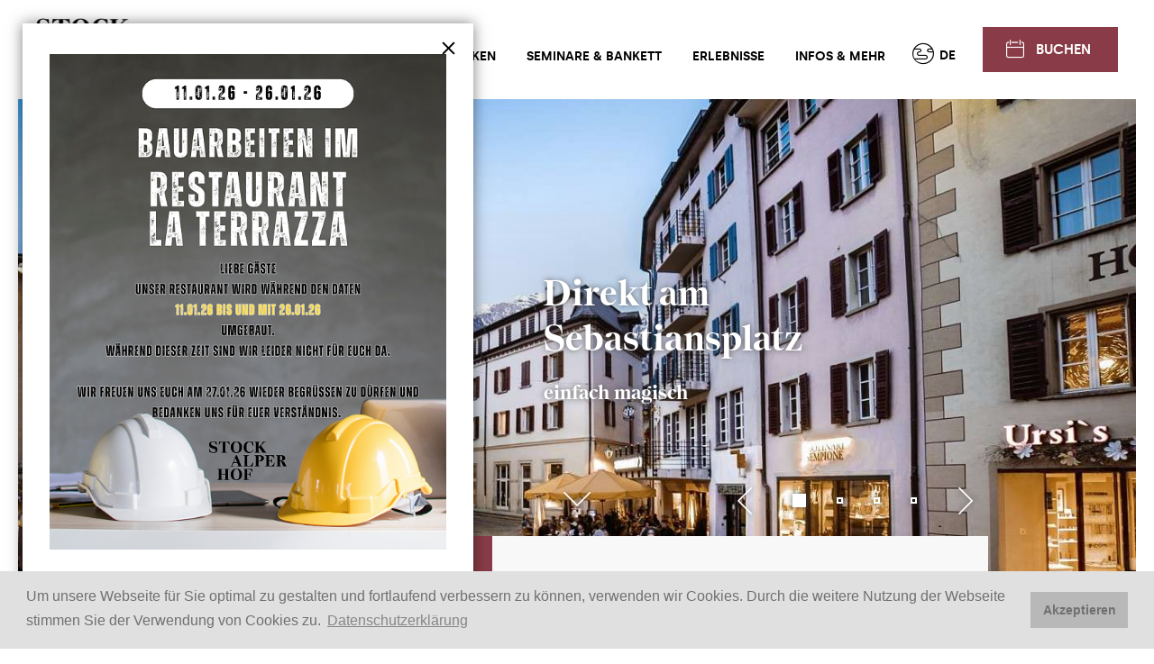

--- FILE ---
content_type: text/html; charset=utf-8
request_url: https://www.stockalperhof.ch/
body_size: 10932
content:
<!DOCTYPE html>
<html lang="de">
<head lang="de">
    <!-- Google Tag Manager -->
    <script>(function(w,d,s,l,i){w[l]=w[l]||[];w[l].push({'gtm.start':
    new Date().getTime(),event:'gtm.js'});var f=d.getElementsByTagName(s)[0],
    j=d.createElement(s),dl=l!='dataLayer'?'&l='+l:'';j.async=true;j.src=
    'https://www.googletagmanager.com/gtm.js?id='+i+dl;f.parentNode.insertBefore(j,f);
    })(window,document,'script','dataLayer','GTM-KG5D3KN');</script>
    <!-- End Google Tag Manager -->

    <base href="https://www.stockalperhof.ch/"><!--[if lte IE 6]></base><![endif]-->
    <!--[if IE]><meta http-equiv="X-UA-Compatible" content="IE=11"><![endif]-->
    <title>Boutique Hotel Stockalperhof | Brig</title>
    <meta http-equiv="Content-Type" content="text/html; charset=utf-8">
    <meta name="viewport" content="width=device-width, initial-scale=1.0">
    <meta name="generator" content="SilverStripe - https://www.silverstripe.org" />
<meta http-equiv="Content-Type" content="text/html; charset=utf-8" />
<meta name="description" content="Unser zentral in Brig gelegenes Boutique Hotel Stockalperhof schafft ein modernes und zugleich historisch-individuelles Ambiente." /><meta name="google-site-verification" content="B4mk7JROmk-faFr2yuMvv95npe_ipvTpkyoR2MEWxPk"><meta name="google-site-verification" content="LP-QHZUkdBSNOydCfNRiyN4KDT9gmTkqb08Afw98kOg">
<link rel="alternate" type="text/html" hreflang="de" href="https://www.stockalperhof.ch/" />
<link rel="alternate" type="text/html" hreflang="en" href="https://www.stockalperhof.ch/en/" />
<link rel="alternate" type="text/html" hreflang="x-default" href="https://www.stockalperhof.ch/en/" />

    
<link rel="apple-touch-icon" sizes="180x180" href="/assets/Bilder/Admin/Favicons/apple-touch-icon.png"><link rel="icon" type="image/png" sizes="32x32" href="/assets/Bilder/Admin/Favicons/favicon-32x32.png"><link rel="icon" type="image/png" sizes="16x16" href="/assets/Bilder/Admin/Favicons/favicon-16x16.png"><link rel="manifest" href="/customsite.webmanifest"><link rel="mask-icon" href="/assets/Bilder/Admin/Favicons/safari-pinned-tab.svg">


<link rel="stylesheet" type="text/css" href="/assets/_combinedfiles/main-92a6602.css" />
<link rel="stylesheet" type="text/css" href="/resources/vendor/ennit/silverstripe-tweaks/client/thirdparty/cookieconsent/build/cookieconsent.min.css?m=1756293658" />
<link rel="preload" href="resources/themes/default/webfonts/Nantes_Web_Bold/NantesWeb-Bold.woff2" as="font" crossorigin>
<link rel="preload" href="resources/themes/default/webfonts/fonts/silka-regular-webfont.woff2" as="font" crossorigin>
<link rel="preload" href="resources/themes/default/webfonts/fonts/silka-semibold-webfont.woff2" as="font" crossorigin>
<link rel="preload" href="resources/themes/default/webfonts/iconfont-stockalperhof/fonts/iconfont-stockalperhof.woff?mxpqrq" as="font" crossorigin>
<link rel="stylesheet" type="text/css" href="resources/themes/default/webfonts/iconfont-stockalperhof/style.css">

</head>
<body>
    
    <!-- Google Tag Manager (noscript) -->
    <noscript><iframe src="https://www.googletagmanager.com/ns.html?id=GTM-KG5D3KN"
    height="0" width="0" style="display:none;visibility:hidden"></iframe></noscript>
    <!-- End Google Tag Manager (noscript) -->



    <div class="sheet">
        
    <div
        data-fadeout="fade-out--horizontal"
        data-delay="6"
        data-cookieid="Bauarbeiten 2026"
        data-cookieexpirytime="1"
        class="popupmessage popupmessage--fixed fade-out--horizontal popupmessage--top popupmessage--left"
    >
        <div class="popupmessage__outer">
            <div class="popupmessage__close">
                <img class="popupmessage__close-icon" src="/resources/vendor/ennit/silverstripe-popupmessage/client/dist/images/close.svg" alt="close" title="Close">
            </div>
            <div class="popupmessage__middle">
                <div class="popupmessage__inner">
                    <div class="content-styles">
                        <p><img src="/assets/1__ResizedImageWzYwMCw3NTBd.png" alt="" width="600" height="750" class="leftAlone ss-htmleditorfield-file image" title="1" loading="lazy">&nbsp;</p><p>&nbsp;</p>
                    </div>
                </div>
            </div>
        </div>
    </div>


        <header class="header">
    <div class="header__outer">
        <div class="header__middle">
            <div class="header__inner">
                
<div class="logo">
    <a href="/" class="logo__link" title="Back to home">
        <img
            src="/assets/Bilder/Admin/Logos/logo-stockalperhof-neu.png"
            alt="Logo Stock Alper Hof"
            title="Stock Alper Hof"
        >
    </a>
</div>


                <input type="checkbox" class="nav-toggler__status" id="navigation--show">
                <div class="header__navigations nav-toggler">
                    <div class="nav-toggler__switch">
                        <label for="navigation--show" class="nav-toggler__button">
                            <span class="nav-toggler__title">Show / Hide Navigation</span>
                        </label>
                    </div>
                    <div class="nav-toggler__holder">
                        
    <nav class="nav-lang">
        <input type="checkbox" id="nav-lang--show" class="nav-lang-toggler__status">
        <div class="nav-lang-toggler">
            <label for="nav-lang--show" class="nav-lang-toggler__button">
                <span class="nav-lang-toggler__title">de</span>
            </label>
            <div class="nav-lang-toggler__holder">
                <ul class="nav-lang__list">
                    
                        <li class="nav-lang__item">
                            <a href="/" class="nav-lang__link nav-lang__link--current" rel="alternate" hreflang="de">Deutsch</a>
                        </li>
                    
                        <li class="nav-lang__item">
                            <a href="/en/" class="nav-lang__link nav-lang__link--link" rel="alternate" hreflang="en">English</a>
                        </li>
                    
                </ul>
            </div>
        </div>
    </nav>


                        
    <nav class="nav">
        <ul class="nav__list">
            
            <li class="nav__item nav__item--with-children">
                
                    <input type="checkbox" id="nav-sub--show-1" class="nav-sub-toggler__status">
                    <div class="nav-sub-toggler">
                        <a href="/de/hotel/" class="nav__link nav__link--link">Hotel</a>
                        <label for="nav-sub--show-1" class="nav-sub-toggler__button">
                            <span class="nav-sub-toggler__title">Show / Hide Subnavigation</span>
                        </label>
                        <div class="nav-sub nav-sub-toggler__holder">
                            <ul class="nav-sub__list">
                                
                                    <li class="nav-sub__item">
                                        <a href="/de/auszeichnungen/" class="nav-sub__link nav-sub__link--link">Auszeichnungen</a>
                                    </li>
                                
                                    <li class="nav-sub__item">
                                        <a href="/de/hotel/kontakt/" class="nav-sub__link nav-sub__link--link">Kontakt</a>
                                    </li>
                                
                                    <li class="nav-sub__item">
                                        <a href="/de/hotel/bewertungen/" class="nav-sub__link nav-sub__link--link">Bewertungen</a>
                                    </li>
                                
                                    <li class="nav-sub__item">
                                        <a href="/de/hotel/galerie/" class="nav-sub__link nav-sub__link--link">Galerie</a>
                                    </li>
                                
                                    <li class="nav-sub__item">
                                        <a href="/de/hotel/nachhaltigkeit/" class="nav-sub__link nav-sub__link--link">Nachhaltigkeit</a>
                                    </li>
                                
                                    <li class="nav-sub__item">
                                        <a href="/de/hotel/stockalperhof/" class="nav-sub__link nav-sub__link--link">#Stockalperhof</a>
                                    </li>
                                
                            </ul>
                        </div>
                    </div>
                
            </li>
            
            <li class="nav__item nav__item--with-children">
                
                    <input type="checkbox" id="nav-sub--show-2" class="nav-sub-toggler__status">
                    <div class="nav-sub-toggler">
                        <a href="/de/zimmer-und-angebote/" class="nav__link nav__link--link">Zimmer &amp; Angebote</a>
                        <label for="nav-sub--show-2" class="nav-sub-toggler__button">
                            <span class="nav-sub-toggler__title">Show / Hide Subnavigation</span>
                        </label>
                        <div class="nav-sub nav-sub-toggler__holder">
                            <ul class="nav-sub__list">
                                
                                    <li class="nav-sub__item">
                                        <a href="/de/zimmer-und-angebote/angebote/" class="nav-sub__link nav-sub__link--link">Angebote</a>
                                    </li>
                                
                                    <li class="nav-sub__item">
                                        <a href="/de/zimmer-und-angebote/roof-queen-room/" class="nav-sub__link nav-sub__link--link">Roof Queen Room</a>
                                    </li>
                                
                                    <li class="nav-sub__item">
                                        <a href="/de/zimmer-und-angebote/cosy-double-room/" class="nav-sub__link nav-sub__link--link">Cosy Double Room</a>
                                    </li>
                                
                                    <li class="nav-sub__item">
                                        <a href="/de/zimmer-und-angebote/roof-double-room-with-balcony/" class="nav-sub__link nav-sub__link--link">Roof Double Room with Balcony</a>
                                    </li>
                                
                                    <li class="nav-sub__item">
                                        <a href="/de/zimmer-und-angebote/premium-room-with-balcony/" class="nav-sub__link nav-sub__link--link">Premium Room with Balcony</a>
                                    </li>
                                
                                    <li class="nav-sub__item">
                                        <a href="/de/zimmer-und-angebote/family-room/" class="nav-sub__link nav-sub__link--link">Family Room</a>
                                    </li>
                                
                                    <li class="nav-sub__item">
                                        <a href="/de/zimmer-und-angebote/junior-suite/" class="nav-sub__link nav-sub__link--link">Panorama Lifestyle Room</a>
                                    </li>
                                
                            </ul>
                        </div>
                    </div>
                
            </li>
            
            <li class="nav__item nav__item--with-children">
                
                    <input type="checkbox" id="nav-sub--show-3" class="nav-sub-toggler__status">
                    <div class="nav-sub-toggler">
                        <a href="/de/restaurant/" class="nav__link nav__link--link">Essen und Trinken</a>
                        <label for="nav-sub--show-3" class="nav-sub-toggler__button">
                            <span class="nav-sub-toggler__title">Show / Hide Subnavigation</span>
                        </label>
                        <div class="nav-sub nav-sub-toggler__holder">
                            <ul class="nav-sub__list">
                                
                                    <li class="nav-sub__item">
                                        <a href="/de/restaurant/restaurant-la-terrazza/" class="nav-sub__link nav-sub__link--link">La Terrazza - Home of Pasta</a>
                                    </li>
                                
                                    <li class="nav-sub__item">
                                        <a href="/de/restaurant/il-pastificio/" class="nav-sub__link nav-sub__link--link">Il Pastificio</a>
                                    </li>
                                
                                    <li class="nav-sub__item">
                                        <a href="https://module.lafourchette.com/de_CH/module/752546-ad052" class="nav-sub__link nav-sub__link--link" target="_blank" rel="noopener">Tisch reservieren</a>
                                    </li>
                                
                                    <li class="nav-sub__item">
                                        <a href="/de/restaurant/events/" class="nav-sub__link nav-sub__link--link">Events &amp; Veranstaltungen</a>
                                    </li>
                                
                            </ul>
                        </div>
                    </div>
                
            </li>
            
            <li class="nav__item nav__item--with-children">
                
                    <input type="checkbox" id="nav-sub--show-4" class="nav-sub-toggler__status">
                    <div class="nav-sub-toggler">
                        <a href="/de/seminare-and-bankett/" class="nav__link nav__link--link">Seminare &amp; Bankett</a>
                        <label for="nav-sub--show-4" class="nav-sub-toggler__button">
                            <span class="nav-sub-toggler__title">Show / Hide Subnavigation</span>
                        </label>
                        <div class="nav-sub nav-sub-toggler__holder">
                            <ul class="nav-sub__list">
                                
                                    <li class="nav-sub__item">
                                        <a href="/de/seminare-and-bankett/seminare/" class="nav-sub__link nav-sub__link--link">Seminare</a>
                                    </li>
                                
                                    <li class="nav-sub__item">
                                        <a href="/de/seminare-and-bankett/feiern/" class="nav-sub__link nav-sub__link--link">Feiern</a>
                                    </li>
                                
                                    <li class="nav-sub__item">
                                        <a href="/de/seminare-and-bankett/anfrage-und-reservierung/" class="nav-sub__link nav-sub__link--link">Anfrage &amp; Reservierung</a>
                                    </li>
                                
                            </ul>
                        </div>
                    </div>
                
            </li>
            
            <li class="nav__item nav__item--with-children">
                
                    <input type="checkbox" id="nav-sub--show-5" class="nav-sub-toggler__status">
                    <div class="nav-sub-toggler">
                        <a href="/de/erlebnisse/" class="nav__link nav__link--link">Erlebnisse</a>
                        <label for="nav-sub--show-5" class="nav-sub-toggler__button">
                            <span class="nav-sub-toggler__title">Show / Hide Subnavigation</span>
                        </label>
                        <div class="nav-sub nav-sub-toggler__holder">
                            <ul class="nav-sub__list">
                                
                                    <li class="nav-sub__item">
                                        <a href="/de/erlebnisse/grand-tour-of-switzerland/" class="nav-sub__link nav-sub__link--link">Grand Tour of Switzerland</a>
                                    </li>
                                
                                    <li class="nav-sub__item">
                                        <a href="/de/erlebnisse/herbst/" class="nav-sub__link nav-sub__link--link">Herbst</a>
                                    </li>
                                
                            </ul>
                        </div>
                    </div>
                
            </li>
            
            <li class="nav__item nav__item--with-children">
                
                    <input type="checkbox" id="nav-sub--show-6" class="nav-sub-toggler__status">
                    <div class="nav-sub-toggler">
                        <a href="/de/infos-and-mehr/" class="nav__link nav__link--link">Infos &amp; Mehr</a>
                        <label for="nav-sub--show-6" class="nav-sub-toggler__button">
                            <span class="nav-sub-toggler__title">Show / Hide Subnavigation</span>
                        </label>
                        <div class="nav-sub nav-sub-toggler__holder">
                            <ul class="nav-sub__list">
                                
                                    <li class="nav-sub__item">
                                        <a href="/de/infos-and-mehr/anreise/" class="nav-sub__link nav-sub__link--link">Anreise</a>
                                    </li>
                                
                                    <li class="nav-sub__item">
                                        <a href="/de/infos-and-mehr/services/" class="nav-sub__link nav-sub__link--link">Services</a>
                                    </li>
                                
                                    <li class="nav-sub__item">
                                        <a href="https://shop.boccovoucher.com/hotel-stockalperhof/de/shop/layout/individual2/comprensiveVoucher.jsf?voucherTypeID=131" class="nav-sub__link nav-sub__link--link" target="_blank" rel="noopener">Gutschein</a>
                                    </li>
                                
                                    <li class="nav-sub__item">
                                        <a href="/de/infos-and-mehr/newsletter/" class="nav-sub__link nav-sub__link--link">Newsletter</a>
                                    </li>
                                
                                    <li class="nav-sub__item">
                                        <a href="/de/infos-and-mehr/jobs/" class="nav-sub__link nav-sub__link--link">Jobs </a>
                                    </li>
                                
                            </ul>
                        </div>
                    </div>
                
            </li>
            
        </ul>
    </nav>


                    </div>
                </div>
                
    <div class="quickbooker">
        <div class="quickbooker-toggler__button-holder">
            <label for="quickbooker--show" class="quickbooker-toggler__button">
                <span class="quickbooker-toggler__title">
                    Buchen
                </span>
            </label>
        </div>
        <input type="checkbox" class="quickbooker-toggler__status" id="quickbooker--show">
        <div class="quickbooker__holder quickbooker-toggler">
            <div class="quickbooker-toggler__holder quickbooker-option">
                <input type="radio" class="quickbooker-option-toggler__status quickbooker-option-toggler__status--hotel" id="quickbooker-option--show-hotel" name="quickbooker-option--show" checked="checked">
                <input type="radio" class="quickbooker-option-toggler__status quickbooker-option-toggler__status--restaurant" id="quickbooker-option--show-restaurant" name="quickbooker-option--show">
                <div class="quickbooker-option-toggler">
                    <div class="quickbooker-option__controls">
                        <ul class="quickbooker-option__list">
                            <li class="quickbooker-option__item quickbooker-option__item--hotel">
                                <label for="quickbooker-option--show-hotel" class="quickbooker-option__button">
                                    <span class="quickbooker-option__title">
                                        Hotel
                                    </span>
                                </label>
                            </li>
                            
                            <li class="quickbooker-option__item quickbooker-option__item--close">
                                <label for="quickbooker--show" class="quickbooker-option__button">
                                    <span class="quickbooker-option__title">
                                        Close
                                    </span>
                                </label>
                            </li>
                        </ul>
                    </div>
                    <div class="quickbooker__outer">
                        <div class="quickbooker__middle">
                            <div class="quickbooker__inner">
                                <div class="quickbooker__panel">
                                    <div class="quickbooker-option-toggler__holder quickbooker-option-toggler__holder--hotel">
                                        <div class="quickbooker-react-mount quickbooker-form" data-configid="1" data-hook="Hotel" data-quickbookerlocale='de_DE' data-quickbookerconfig='{"Hook":"Hotel","GlobalQuickbooker":0,"BookingEngine":"simplebooking","BookingFields":["arrival","departure","persons"],"CloseBegin":"2019-10-14","CloseEnd":"2020-03-31","ActivateDefaultWording":0,"DefaultAdults":2,"DefaultChildren":0,"DefaultChildrenAge":"-","DefaultRooms":1,"DefaultParticipants":0,"MaxNights":20,"MaxAdults":6,"MaxChildren":6,"MaxChildrenAge":18,"MaxParticipants":0,"MaxRooms":4,"MinStartTime":"0","MaxEndTime":"0","TimeIntervall":1,"SimplebookingAdultsPerRoom":0,"BatBreakfast":0,"BatLunch":0,"BatAfternoonTea":0,"BatDinner":0,"BatUseFlat":0,"Dirs21AdultsPerRoom":0,"SubmitButtonText":"Verf\u00fcgbarkeiten pr\u00fcfen","SubmitButtonDisabled":0,"Locale":"de_DE","SourceLocale":"de_DE","HotelSelection":[{"HotelID":"4642","HotelName":"Stockalperhof","SimplebookingPortalbooking":0,"Locale":"de_DE","SourceLocale":"de_DE"}]}' data-datepickerformat="DD.MM.YY" data-template="" data-hotelliststyle="dropdown" data-singledatelabel="" data-closingtimes="[{&quot;From&quot;:&quot;2019-10-14&quot;,&quot;To&quot;:&quot;2020-03-31&quot;}]" data-hideotheronpreselection="0" data-opendirection="down"></div>

                                    </div>
                                    
                                </div>
                            </div>
                        </div>
                    </div>
                </div>
            </div>
        </div>
    </div>


            </div>
        </div>
    </div>
</header>

        <div class="banner">
    <div class="banner__outer">
        <div class="banner__middle">
            
                <div class="banner__inner">
                    <div class="banner__holder swiper-holder">
                        <div class="banner__panel swiper-container">
                            <div class="banner__list swiper-wrapper">
                                
                                
                                <div class="banner__item swiper-slide">
                                    <div class="image">
                                        
<picture>

    
        
        <source
            media="(min-width: 768px) and (orientation: portrait)"
            data-srcset="/assets/Portal/Images/DSC6657-web-2__FocusFillWzE1MzYsMjA0OCwieCIsNzY4XQ.jpg 1536w, /assets/Portal/Images/DSC6657-web-2__FocusFillWzEyMDAsMTYwMCwieCIsNjAwXQ.jpg 1200w, /assets/Portal/Images/DSC6657-web-2__FocusFillWzEwNTAsMTQwMCwieCIsNTI1XQ.jpg 1050w, /assets/Portal/Images/DSC6657-web-2__FocusFillWzc2OCwxMDI0LCJ4IiwzODRd.jpg 768w"
            data-sizes="100vw"
        >
        
    
        
        <source
            media="(min-width: 768px)"
            data-srcset="/assets/Portal/Images/DSC6657-web-2__FocusFillWzIwNDgsMTE1MiwieSIsMTA2XQ.jpg 2048w, /assets/Portal/Images/DSC6657-web-2__FocusFillWzE2MDAsOTAwLCJ5Iiw4M10.jpg 1600w, /assets/Portal/Images/DSC6657-web-2__FocusFillWzEzNjYsNzIwLCJ5Iiw5NV0.jpg 1366w, /assets/Portal/Images/DSC6657-web-2__FocusFillWzExMTIsNzY3LCJ4IiwxOV0.jpg 1112w, /assets/Portal/Images/DSC6657-web-2__FocusFillWzEwMjQsNTc2LCJ5Iiw1M10.jpg 1024w, /assets/Portal/Images/DSC6657-web-2__FocusFillWzc2OCw0MzIsInkiLDQwXQ.jpg 768w"
            data-sizes="100vw"
        >
        
    
        
        <source
            media="(min-width: 320px) and (orientation: portrait)"
            data-srcset="/assets/Portal/Images/DSC6657-web-2__FocusFillWzY0MCwxMTM2LCJ4Iiw1MzJd.jpg 640w, /assets/Portal/Images/DSC6657-web-2__FocusFillWzMyMCw1NjgsIngiLDI2Nl0.jpg 320w"
            data-sizes="100vw"
        >
        
    
    <img
        src="[data-uri]"
        data-src="/assets/Portal/Images/DSC6657-web-2__FocusFillWzMyMCwyOTAsIngiLDU3XQ.jpg"
        data-srcset="/assets/Portal/Images/DSC6657-web-2__FocusFillWzY0MCw1ODAsIngiLDExNF0.jpg 640w, /assets/Portal/Images/DSC6657-web-2__FocusFillWzMyMCwyOTAsIngiLDU3XQ.jpg 320w"
        data-sizes="100vw"
        alt="49926182848 3f16e6038c k"
        title="49926182848 3f16e6038c k"
        class="lazyload"
    >

</picture>


                                    </div>
                                    
                                    <div class="banner__content">
                                        <div class="banner__content__outer">
                                            <div class="banner__content__middle">
                                                <div class="banner__content__inner">
                                                    <div class="banner__title">Direkt am Sebastiansplatz</div>
                                                    <div class="banner__subtitle">einfach magisch</div>
                                                    
                                                </div>
                                            </div>
                                        </div>
                                    </div>
                                    
                                </div>
                                
                                <div class="banner__item swiper-slide">
                                    <div class="image">
                                        
<picture>

    
        
        <source
            media="(min-width: 768px) and (orientation: portrait)"
            data-srcset="/assets/Portal/Images/DSC6701__FocusFillWzE1MzYsMjA0OCwieCIsNzY4XQ.jpg 1536w, /assets/Portal/Images/DSC6701__FocusFillWzEyMDAsMTYwMCwieCIsNjAwXQ.jpg 1200w, /assets/Portal/Images/DSC6701__FocusFillWzEwNTAsMTQwMCwieCIsNTI1XQ.jpg 1050w, /assets/Portal/Images/DSC6701__FocusFillWzc2OCwxMDI0LCJ4IiwzODRd.jpg 768w"
            data-sizes="100vw"
        >
        
    
        
        <source
            media="(min-width: 768px)"
            data-srcset="/assets/Portal/Images/DSC6701__FocusFillWzIwNDgsMTE1MiwieSIsMTA2XQ.jpg 2048w, /assets/Portal/Images/DSC6701__FocusFillWzE2MDAsOTAwLCJ5Iiw4M10.jpg 1600w, /assets/Portal/Images/DSC6701__FocusFillWzEzNjYsNzIwLCJ5Iiw5NV0.jpg 1366w, /assets/Portal/Images/DSC6701__FocusFillWzExMTIsNzY3LCJ4IiwxOV0.jpg 1112w, /assets/Portal/Images/DSC6701__FocusFillWzEwMjQsNTc2LCJ5Iiw1M10.jpg 1024w, /assets/Portal/Images/DSC6701__FocusFillWzc2OCw0MzIsInkiLDQwXQ.jpg 768w"
            data-sizes="100vw"
        >
        
    
        
        <source
            media="(min-width: 320px) and (orientation: portrait)"
            data-srcset="/assets/Portal/Images/DSC6701__FocusFillWzY0MCwxMTM2LCJ4Iiw1MzJd.jpg 640w, /assets/Portal/Images/DSC6701__FocusFillWzMyMCw1NjgsIngiLDI2Nl0.jpg 320w"
            data-sizes="100vw"
        >
        
    
    <img
        src="[data-uri]"
        data-src="/assets/Portal/Images/DSC6701__FocusFillWzMyMCwyOTAsIngiLDU3XQ.jpg"
        data-srcset="/assets/Portal/Images/DSC6701__FocusFillWzY0MCw1ODAsIngiLDExNV0.jpg 640w, /assets/Portal/Images/DSC6701__FocusFillWzMyMCwyOTAsIngiLDU3XQ.jpg 320w"
        data-sizes="100vw"
        alt="Terrasse Stockalperhof 2"
        title="Terrasse Stockalperhof 2"
        class="lazyload"
    >

</picture>


                                    </div>
                                    
                                    <div class="banner__content">
                                        <div class="banner__content__outer">
                                            <div class="banner__content__middle">
                                                <div class="banner__content__inner">
                                                    <div class="banner__title">La Terrazza by Stockalperhof</div>
                                                    <div class="banner__subtitle"> Hier begegnen sich Generationen zum Reden, Lachen, Gesellig sein.</div>
                                                    
                                                    <a href="https://www.stockalperhof.ch/de/restaurant/restaurant-la-terrazza/" class="banner__button">
                                                        Mehr
                                                    </a>
                                                    
                                                </div>
                                            </div>
                                        </div>
                                    </div>
                                    
                                </div>
                                
                                <div class="banner__item swiper-slide">
                                    <div class="image">
                                        
<picture>

    
        
        <source
            media="(min-width: 768px) and (orientation: portrait)"
            data-srcset="/assets/Bilder/Zimmer/Panorama-Double-Room-with-Balcony_1__FocusFillWzE1MzYsMjA0OCwieCIsNzY4XQ.jpg 1536w, /assets/Bilder/Zimmer/Panorama-Double-Room-with-Balcony_1__FocusFillWzEyMDAsMTYwMCwieCIsNjAwXQ.jpg 1200w, /assets/Bilder/Zimmer/Panorama-Double-Room-with-Balcony_1__FocusFillWzEwNTAsMTQwMCwieCIsNTI1XQ.jpg 1050w, /assets/Bilder/Zimmer/Panorama-Double-Room-with-Balcony_1__FocusFillWzc2OCwxMDI0LCJ4IiwzODRd.jpg 768w"
            data-sizes="100vw"
        >
        
    
        
        <source
            media="(min-width: 768px)"
            data-srcset="/assets/Bilder/Zimmer/Panorama-Double-Room-with-Balcony_1__FocusFillWzIwNDgsMTE1MiwieSIsMTA2XQ.jpg 2048w, /assets/Bilder/Zimmer/Panorama-Double-Room-with-Balcony_1__FocusFillWzE2MDAsOTAwLCJ5Iiw4M10.jpg 1600w, /assets/Bilder/Zimmer/Panorama-Double-Room-with-Balcony_1__FocusFillWzEzNjYsNzIwLCJ5Iiw5NV0.jpg 1366w, /assets/Bilder/Zimmer/Panorama-Double-Room-with-Balcony_1__FocusFillWzExMTIsNzY3LCJ4IiwxOV0.jpg 1112w, /assets/Bilder/Zimmer/Panorama-Double-Room-with-Balcony_1__FocusFillWzEwMjQsNTc2LCJ5Iiw1M10.jpg 1024w, /assets/Bilder/Zimmer/Panorama-Double-Room-with-Balcony_1__FocusFillWzc2OCw0MzIsInkiLDM5XQ.jpg 768w"
            data-sizes="100vw"
        >
        
    
        
        <source
            media="(min-width: 320px) and (orientation: portrait)"
            data-srcset="/assets/Bilder/Zimmer/Panorama-Double-Room-with-Balcony_1__FocusFillWzY0MCwxMTM2LCJ4Iiw1MzJd.jpg 640w, /assets/Bilder/Zimmer/Panorama-Double-Room-with-Balcony_1__FocusFillWzMyMCw1NjgsIngiLDI2Nl0.jpg 320w"
            data-sizes="100vw"
        >
        
    
    <img
        src="[data-uri]"
        data-src="/assets/Bilder/Zimmer/Panorama-Double-Room-with-Balcony_1__FocusFillWzMyMCwyOTAsIngiLDU3XQ.jpg"
        data-srcset="/assets/Bilder/Zimmer/Panorama-Double-Room-with-Balcony_1__FocusFillWzY0MCw1ODAsIngiLDExNV0.jpg 640w, /assets/Bilder/Zimmer/Panorama-Double-Room-with-Balcony_1__FocusFillWzMyMCwyOTAsIngiLDU3XQ.jpg 320w"
        data-sizes="100vw"
        alt="Panorama Double Room with Balcony 1"
        title="Panorama Double Room with Balcony 1"
        class="lazyload"
    >

</picture>


                                    </div>
                                    
                                    <div class="banner__content">
                                        <div class="banner__content__outer">
                                            <div class="banner__content__middle">
                                                <div class="banner__content__inner">
                                                    <div class="banner__title">Einfach schön &amp; gemütlich</div>
                                                    <div class="banner__subtitle">Suche Dein Zimmer bei uns aus</div>
                                                    
                                                    <a href="https://www.stockalperhof.ch/de/zimmer/" class="banner__button">
                                                        Mehr
                                                    </a>
                                                    
                                                </div>
                                            </div>
                                        </div>
                                    </div>
                                    
                                </div>
                                
                                <div class="banner__item swiper-slide">
                                    <div class="image">
                                        
<picture>

    
        
        <source
            media="(min-width: 768px) and (orientation: portrait)"
            data-srcset="/assets/Bilder/Admin/Fallback/fallback__FocusFillWzE1MzYsMjA0OCwieCIsNzY2XQ.jpg 1536w, /assets/Bilder/Admin/Fallback/fallback__FocusFillWzEyMDAsMTYwMCwieCIsNTk4XQ.jpg 1200w, /assets/Bilder/Admin/Fallback/fallback__FocusFillWzEwNTAsMTQwMCwieCIsNTIzXQ.jpg 1050w, /assets/Bilder/Admin/Fallback/fallback__FocusFillWzc2OCwxMDI0LCJ4IiwzODNd.jpg 768w"
            data-sizes="100vw"
        >
        
    
        
        <source
            media="(min-width: 768px)"
            data-srcset="/assets/Bilder/Admin/Fallback/fallback__FocusFillWzIwNDgsMTE1MiwieSIsMTA3XQ.jpg 2048w, /assets/Bilder/Admin/Fallback/fallback__FocusFillWzE2MDAsOTAwLCJ5Iiw4NF0.jpg 1600w, /assets/Bilder/Admin/Fallback/fallback__FocusFillWzEzNjYsNzIwLCJ5Iiw5NV0.jpg 1366w, /assets/Bilder/Admin/Fallback/fallback__FocusFillWzExMTIsNzY3LCJ4IiwxOF0.jpg 1112w, /assets/Bilder/Admin/Fallback/fallback__FocusFillWzEwMjQsNTc2LCJ5Iiw1M10.jpg 1024w, /assets/Bilder/Admin/Fallback/fallback__FocusFillWzc2OCw0MzIsInkiLDQwXQ.jpg 768w"
            data-sizes="100vw"
        >
        
    
        
        <source
            media="(min-width: 320px) and (orientation: portrait)"
            data-srcset="/assets/Bilder/Admin/Fallback/fallback__FocusFillWzY0MCwxMTM2LCJ4Iiw1MzBd.jpg 640w, /assets/Bilder/Admin/Fallback/fallback__FocusFillWzMyMCw1NjgsIngiLDI2NV0.jpg 320w"
            data-sizes="100vw"
        >
        
    
    <img
        src="[data-uri]"
        data-src="/assets/Bilder/Admin/Fallback/fallback__FocusFillWzMyMCwyOTAsIngiLDU3XQ.jpg"
        data-srcset="/assets/Bilder/Admin/Fallback/fallback__FocusFillWzY0MCw1ODAsIngiLDExNF0.jpg 640w, /assets/Bilder/Admin/Fallback/fallback__FocusFillWzMyMCwyOTAsIngiLDU3XQ.jpg 320w"
        data-sizes="100vw"
        alt=""
        title=""
        class="lazyload"
    >

</picture>


                                    </div>
                                    
                                    <div class="banner__content">
                                        <div class="banner__content__outer">
                                            <div class="banner__content__middle">
                                                <div class="banner__content__inner">
                                                    <div class="banner__title">Commerce - Ristorante e Pizzeria</div>
                                                    <div class="banner__subtitle">Italien zum erleben, direkt am Sebastiansplatz in Brig-Glis.</div>
                                                    
                                                    <a href="https://www.commerce-brig.ch/" class="banner__button">
                                                        Mehr
                                                    </a>
                                                    
                                                </div>
                                            </div>
                                        </div>
                                    </div>
                                    
                                </div>
                                
                                
                            </div>
                        </div>
                        <a href="/#start" class="banner__button--scroll-down smoothscroll">
                            <span class="banner__button__title">scroll down</span>
                        </a>
                        
                        <div class="banner__controls">
                            <div class="banner__controls-outer">
                                <div class="banner__controls-middle">
                                    <div class="banner__controls-inner">
                                        <div class="swiper-controls swiper-controls--bottom">
                                            <div class="swiper-button-prev"></div>
                                            <div class="swiper-pagination"></div>
                                            <div class="swiper-button-next"></div>
                                        </div>
                                    </div>
                                </div>
                            </div>
                        </div>
                        
                    </div>
                </div>
            
        </div>
    </div>
</div>

        
        <div class="body" id="start">
     
    <div class="element content content--main" id="">
        <div class="element__outer content__panel">
            <div class="element__middle">
                <div class="element__inner">
                    <div class="content__section">
                        <div class="content__text-holder">
                            <div class="content__text">
                                
                                    <div class="content__title-holder">
                                        <h1 class="content__title">Stockalperhof Brig</h1>
                                    </div>
                                
                                <div class="content__content-holder">
                                    <div class="content__content content-styles">
                                        
                                            <h2>Boutique Hotel in Brig</h2><h3>dynamisch, traditionell charmant, ausgesprochen lebendig</h3><p><br>Namensgeber ist das Stockalperschloss, stolzes Wahrzeichen der Stadt Brig und Vorbild für das neue Innere des Stockalperhofs. Das gesamte Innendesign des Boutique Hotels greift das Flair von Kaspar Stockalper und seinem Stockalperschloss auf und schafft ein schlichtes, modernes und zugleich historisch-individuelles Ambiente.</p><p>Ein Ort zum Verweilen. Anziehend. Ein wahrhaftiger »Place to B«. Im Hotel Stockalperhof leben Zeiten voll bewegender Begegnungen und unwiederbringliche Erlebnisse wieder auf. Der Stockalperhof ist ein Ort zum Verweilen, unausweichlicher Anlaufpunkt für eine erlebnis- und genussreiche Gastronomie und neues Sinnbild für die inspirierende Kultur- und Vereinsszene von Brig und Umgebung.</p>
                                        
                                    </div>
                                </div>
                            </div>
                        </div>
                    </div>
                </div>
            </div>
        </div>
    </div>


    
    
	   
    <div class="element features features--usp" id="e10">
        <div class="element__outer features__panel">
            <div class="element__middle">
                <div class="element__inner">
                    
                    <div class="features__holder" >
                        <div class="features__list-panel">
                            <ul class="features__list">
                                
                                    <li class="features__item reveal">
                                        <div class="features__card-holder">
                                            <div class="features__card">
                                                <div class="card card--usp">
                                                    <div class="card__panel">
                                                        <div class="card__image">
                                                            <div class="image">
                                                                
                                                                    <img src="/assets/Bilder/Icons/usp-v2.svg" alt="usp v2" title="usp v2">
                                                                
                                                            </div>
                                                        </div>
                                                        <div class="card__text">
                                                            <div class="card__text-panel">
                                                                
                                                                    <h3 class="card__title">Zentrale Lage in der Briger Altstadt</h3>
                                                                
                                                                
                                                                    <div class="content-styles">
                                                                        <p>Modern und traditionell im Herzen der Stadt Brig</p>
                                                                    </div>
                                                                
                                                            </div>
                                                        </div>
                                                    </div>
                                                </div>
                                            </div>
                                        </div>
                                    </li>
                                
                                    <li class="features__item reveal">
                                        <div class="features__card-holder">
                                            <div class="features__card">
                                                <div class="card card--usp">
                                                    <div class="card__panel">
                                                        <div class="card__image">
                                                            <div class="image">
                                                                
                                                                    <img src="/assets/Bilder/Icons/restaurant.svg" alt="restaurant" title="restaurant">
                                                                
                                                            </div>
                                                        </div>
                                                        <div class="card__text">
                                                            <div class="card__text-panel">
                                                                
                                                                    <h3 class="card__title">Italienisches Straßenessen zum Mitnehmen und Verzehr</h3>
                                                                
                                                                
                                                                    <div class="content-styles">
                                                                        <p>Restaurant &amp; Eatery-Café wie eine italienische Piazza - im Zentrum von Brig</p>
                                                                    </div>
                                                                
                                                            </div>
                                                        </div>
                                                    </div>
                                                </div>
                                            </div>
                                        </div>
                                    </li>
                                
                                    <li class="features__item reveal">
                                        <div class="features__card-holder">
                                            <div class="features__card">
                                                <div class="card card--usp">
                                                    <div class="card__panel">
                                                        <div class="card__image">
                                                            <div class="image">
                                                                
                                                                    <img src="/assets/Bilder/Icons/city.svg" alt="city" title="city">
                                                                
                                                            </div>
                                                        </div>
                                                        <div class="card__text">
                                                            <div class="card__text-panel">
                                                                
                                                                    <h3 class="card__title">Vielfältiger und lebendiger Veranstaltungsort</h3>
                                                                
                                                                
                                                                    <div class="content-styles">
                                                                        <p>unvergessliche Erlebnisse, an die sich jeder gerne erinnert</p>
                                                                    </div>
                                                                
                                                            </div>
                                                        </div>
                                                    </div>
                                                </div>
                                            </div>
                                        </div>
                                    </li>
                                
                            </ul>
                        </div>
                    </div>
                </div>
            </div>
        </div>
    </div>



    
	   
    <div class="element wide-image reveal" id="e45">
        <div class="element__outer wide-image__panel">
            <div class="element__middle">
                <div class="element__inner">
                    <div class="wide-image__holder">
                        <div class="image">
                            
<picture>

    
        
        <source
            media="(min-width: 768px)"
            data-srcset="/assets/Portal/Images/DSC6597__FocusFillWzY2OCwyNjAsInkiLDkyXQ.jpg 668w, /assets/Portal/Images/DSC6597__FocusFillWzg0NCwzMjksInkiLDExN10.jpg 844w, /assets/Portal/Images/DSC6597__FocusFillWzExMDAsNDI4LCJ5IiwxNTJd.jpg 1100w, /assets/Portal/Images/DSC6597__FocusFillWzEyNjAsNDkwLCJ5IiwxNzVd.jpg 1260w"
            data-sizes="(min-width: 1440px) 1260px, (min-width: 1024px) calc(100vw - 180px), calc(100vw - 100px)"
        >
        
    
    <img
        src="[data-uri]"
        data-src="/assets/Portal/Images/DSC6597__FocusFillWzMzNSwyMDQsInkiLDld.jpg"
        data-srcset="/assets/Portal/Images/DSC6597__FocusFillWzMzNSwyMDQsInkiLDld.jpg 335w, /assets/Portal/Images/DSC6597__FocusFillWzU0MCwzMjksInkiLDE2XQ.jpg 540w, /assets/Portal/Images/DSC6597__FocusFillWzcwNyw0MzEsInkiLDIwXQ.jpg 707w"
        data-sizes="calc(100vw - 20px)"
        alt="Silvester 7 heaven"
        title="Silvester 7 heaven"
        class="lazyload"
    >

</picture>


                        </div>
                    </div>
                    
                        <div class="wide-image__content">
                            <div class="wide-image__content-outer">
                                <div class="wide-image__content-middle">
                                    <div class="wide-image__content-inner">
                                        <div class="wide-image__content-panel">
                                            <div class="wide-image__content-text">
                                                
                                                    <h2 class="wide-image__title">Direktbuchungsvorteile</h2>
                                                
                                                
                                                    <div class="wide-image__content-content">
                                                        <p>Für Dich haben wir immer den besten Preis bei Buchungen über unsere Website. Sämtliche Zimmer und Angebote kannst Du einfach und bequem über unsere Website buchen und damit Du auch etwas davon hast, garantieren wir Dir den besten Preis direkt über unsere Website.</p>
                                                        
                                                            <a href="/de/zimmer-und-angebote/angebote/direktbuchungsvorteile/" class="wide-image__button">Mehr</a>
                                                        
                                                    </div>
                                                
                                            </div>
                                        </div>
                                    </div>
                                </div>
                            </div>
                        </div>
                    
                </div>
            </div>
        </div>
    </div>



    
	   
    <div class="element teasers teasers--img-fullsize teasers--slider reveal" id="e12">
        <div class="element__outer teasers__panel">
            <div class="element__middle">
                <div class="element__inner">
                    
                    <div class="teasers__holder swiper-holder" >
                        <nav class="teasers__list-panel swiper-container" data-swiper-slide-count="2" data-swiper-slides-per-view="3" data-swiper-breakpoints="{&quot;767&quot;:{&quot;slidesPerView&quot;:2},&quot;479&quot;:{&quot;slidesPerView&quot;:1}}">
                            <ul class="teasers__list swiper-wrapper">
                                
                                    <li class="teasers__item swiper-slide">
                                        
                                            <a href="https://shop.boccovoucher.com/hotel-stockalperhof/de/shop/layout/individual2/comprensiveVoucher.jsf?voucherTypeID=131" class="teasers__card" target="_blank" rel="noopener">
                                        
                                            
                                                <div class="card card--img-fullsize">
    <div class="card__panel">
        <div class="card__image">
            <div class="image">
                
                    
    
    <img
        src="[data-uri]"
        data-src="/assets/Bilder/Mood/Logo-Stockalperhof-Reserviert-Schild-1__FocusFillWzIwMywyNzQsIngiLDEwNF0.jpg"
        data-srcset="/assets/Bilder/Mood/Logo-Stockalperhof-Reserviert-Schild-1__FocusFillWzIwMywyNzQsIngiLDEwNF0.jpg 203w, /assets/Bilder/Mood/Logo-Stockalperhof-Reserviert-Schild-1__FocusFillWzI2MiwzNTMsIngiLDEzM10.jpg 262w, /assets/Bilder/Mood/Logo-Stockalperhof-Reserviert-Schild-1__FocusFillWzMzNSw0NTMsIngiLDE3Ml0.jpg 335w, /assets/Bilder/Mood/Logo-Stockalperhof-Reserviert-Schild-1__FocusFillWzQwMCw1NDAsIngiLDIwNF0.jpg 400w"
        data-sizes="(min-width: 1440px) 400px, (min-width: 1024px) calc(33vw - 78px), (min-width: 768px) calc(33vw - 54px), (min-width: 480px) calc(50vw - 40px), calc(100vw - 40px)"
        alt="Gutscheine Stockalperhof"
        title="Gutscheine Stockalperhof"
        class="lazyload"
    >


                
            </div>
        </div>
        <div class="card__title">
            Gutschein
        </div>
        
            
        
        <div class="card__text">
            <div class="card__text-panel">
                
                <div class="card__content">
                    Schenk Deinen Liebsten mit einem Stockalperhof-Gutschein Essen vom Feinsten, pure Erholung oder einfach eine Auszeit im wundervollen Brig.
                </div>
            </div>
        </div>
    </div>
</div>




                                            
                                        
                                            </a>
                                        
                                    </li>
                                
                                    <li class="teasers__item swiper-slide">
                                        
                                            <a href="/de/zimmer-und-angebote/" class="teasers__card">
                                        
                                            
                                                <div class="card card--img-fullsize">
    <div class="card__panel">
        <div class="card__image">
            <div class="image">
                
                    
    
    <img
        src="[data-uri]"
        data-src="/assets/Bilder/Mood/Spiegel-Bett__FocusFillWzIwMywyNzQsIngiLDEwNF0.jpg"
        data-srcset="/assets/Bilder/Mood/Spiegel-Bett__FocusFillWzIwMywyNzQsIngiLDEwNF0.jpg 203w, /assets/Bilder/Mood/Spiegel-Bett__FocusFillWzI2MiwzNTMsIngiLDEzM10.jpg 262w, /assets/Bilder/Mood/Spiegel-Bett__FocusFillWzMzNSw0NTMsIngiLDE3Ml0.jpg 335w, /assets/Bilder/Mood/Spiegel-Bett__FocusFillWzQwMCw1NDAsIngiLDIwNV0.jpg 400w"
        data-sizes="(min-width: 1440px) 400px, (min-width: 1024px) calc(33vw - 78px), (min-width: 768px) calc(33vw - 54px), (min-width: 480px) calc(50vw - 40px), calc(100vw - 40px)"
        alt="Premium Room with Balcony 2"
        title="Premium Room with Balcony"
        class="lazyload"
    >


                
            </div>
        </div>
        <div class="card__title">
            Zimmer &amp; Angebote
        </div>
        
        <div class="card__text">
            <div class="card__text-panel">
                
                <div class="card__content">
                    Überdurchschnittlich gross, Betten mit höchstem Schlafkomfort, freie Aussicht<br />
auf die pittoreske Briger Altstadt oder das Simplongebirge, fast alle Zimmer mit eigenem Balkon...
                </div>
            </div>
        </div>
    </div>
</div>




                                            
                                        
                                            </a>
                                        
                                    </li>
                                
                            </ul>
                        </nav>
                        
                            <div class="swiper-controls swiper-controls--stick-to-bottom">
                                <div class="swiper-button-prev"></div>
                                <div class="swiper-pagination"></div>
                                <div class="swiper-button-next"></div>
                            </div>
                        
                    </div>
                </div>
            </div>
        </div>
    </div>



    
	   
    <div class="element wide-image reveal" id="e146">
        <div class="element__outer wide-image__panel">
            <div class="element__middle">
                <div class="element__inner">
                    <div class="wide-image__holder">
                        <div class="image">
                            
<picture>

    
        
        <source
            media="(min-width: 768px)"
            data-srcset="/assets/Portal/Images/DSC6667__FocusFillWzY2OCwyNjAsInkiLDkyXQ.jpg 668w, /assets/Portal/Images/DSC6667__FocusFillWzg0NCwzMjksInkiLDExN10.jpg 844w, /assets/Portal/Images/DSC6667__FocusFillWzExMDAsNDI4LCJ5IiwxNTJd.jpg 1100w, /assets/Portal/Images/DSC6667__FocusFillWzEyNjAsNDkwLCJ5IiwxNzVd.jpg 1260w"
            data-sizes="(min-width: 1440px) 1260px, (min-width: 1024px) calc(100vw - 180px), calc(100vw - 100px)"
        >
        
    
    <img
        src="[data-uri]"
        data-src="/assets/Portal/Images/DSC6667__FocusFillWzMzNSwyMDQsInkiLDld.jpg"
        data-srcset="/assets/Portal/Images/DSC6667__FocusFillWzMzNSwyMDQsInkiLDld.jpg 335w, /assets/Portal/Images/DSC6667__FocusFillWzU0MCwzMjksInkiLDE2XQ.jpg 540w, /assets/Portal/Images/DSC6667__FocusFillWzcwNyw0MzEsInkiLDIwXQ.jpg 707w"
        data-sizes="calc(100vw - 20px)"
        alt="DSC6622"
        title="DSC6622"
        class="lazyload"
    >

</picture>


                        </div>
                    </div>
                    
                        <div class="wide-image__content">
                            <div class="wide-image__content-outer">
                                <div class="wide-image__content-middle">
                                    <div class="wide-image__content-inner">
                                        <div class="wide-image__content-panel">
                                            <div class="wide-image__content-text">
                                                
                                                    <h2 class="wide-image__title">La Terrazza by Stockalperhof</h2>
                                                
                                                
                                                    <div class="wide-image__content-content">
                                                        <p>Die gemütliche Atmosphäre ist eine Besonderheit unseres La Terrazza Küchenkonzeptes, das sich je nach den verschiedenen Momenten des Tages sowohl für die Intimität als auch für die Geselligkeit eignet und sich auch als Ort für die Organisation von Veranstaltungen, Abschlussfeiern und Geburtstagsfeiern anbietet - zum Frühstück, Lunch, Dinner oder als Apéro.</p>
                                                        
                                                            <a href="/de/restaurant/restaurant-la-terrazza/" class="wide-image__button">Mehr</a>
                                                        
                                                    </div>
                                                
                                            </div>
                                        </div>
                                    </div>
                                </div>
                            </div>
                        </div>
                    
                </div>
            </div>
        </div>
    </div>



    
	   <div class="element content content--textonly reveal" id="e65">
    <div class="element__outer content__panel">
        <div class="element__middle">
            <div class="element__inner">
                
                <div class="content__section">
                    <div class="content__text-holder">
                        <div class="content__text">
                            
                                <h2 class="content__title">Lage</h2>
                                
                            
                            <div class="content__content content-styles">
                                <p>Unser Stockalperhof Hotel befindet sich in bester Lage mitten im Zentrum von Brig. In 50 Meter Laufdistanz befindet sich das öffentliche Parkhaus "Altstadt", der Bahnhof Brig liegt in 400 Metern Laufdistanz. Vom Hotel aus geniesst man Ausblicke sowohl nach Norden auf die Briger Altstadt und das Bergpanorama Belalp als auch auf das Simplongebirge im Süden. Eingebettet in die pittoreske Altstadt von Brig, liegt das Hotel am Puls der Stadt - geschichtsträchtige Plätze, eine vielfältige Kulturszene und die autofreie Innenzone, die zum Shoppen, Geniessen und Flanieren einlädt, liegen direkt vor der Hoteltür.</p>
                            </div>
                        </div>
                    </div>
                </div>
            </div>
        </div>
    </div>
</div>


    
	   
    <div class="element  map" id="e11">
        <div class="element__outer map__panel">
            <div class="element__middle">
                <div class="element__inner">
                    
                    <div class="map__holder">
                        <div class="map__frame">
                            <div
                                class="map__content lazyload"
                                data-markerimage="https://www.stockalperhof.ch/assets/Bilder/Admin/Marker/mapmarker.png"
                                data-marker='[{&quot;long&quot;:&quot;7.988510&quot;,&quot;lat&quot;:&quot;46.316246&quot;}]'
                                data-apikey="AIzaSyC7JPRhOxICZy8K0ika2Y5yPLglic2KqQQ"
                                data-zoom="16"
                                data-mapstyle='[{"featureType":"administrative","elementType":"labels.text.fill","stylers":[{"color":"#4d4d4d"}]},{"featureType":"administrative.country","elementType":"geometry.stroke","stylers":[{"visibility":"on"},{"weight":"1.40"}]},{"featureType":"administrative.country","elementType":"labels.text","stylers":[{"visibility":"off"}]},{"featureType":"administrative.country","elementType":"labels.text.fill","stylers":[{"visibility":"on"}]},{"featureType":"administrative.country","elementType":"labels.text.stroke","stylers":[{"visibility":"off"}]},{"featureType":"administrative.country","elementType":"labels.icon","stylers":[{"visibility":"off"}]},{"featureType":"administrative.province","elementType":"geometry.stroke","stylers":[{"visibility":"off"}]},{"featureType":"administrative.province","elementType":"labels.text","stylers":[{"visibility":"off"}]},{"featureType":"administrative.locality","elementType":"labels.text","stylers":[{"visibility":"on"}]},{"featureType":"landscape","elementType":"geometry.fill","stylers":[{"saturation":"-60"},{"lightness":"48"},{"gamma":"0.66"},{"color":"#eeeeee"}]},{"featureType":"landscape","elementType":"labels.text.fill","stylers":[{"color":"#a9a660"}]},{"featureType":"landscape","elementType":"labels.icon","stylers":[{"color":"#478846"}]},{"featureType":"landscape.man_made","elementType":"geometry.fill","stylers":[{"color":"#fdfdfd"}]},{"featureType":"landscape.man_made","elementType":"geometry.stroke","stylers":[{"color":"#c6a9ad"},{"weight":"0.40"},{"saturation":"0"}]},{"featureType":"poi","elementType":"geometry.fill","stylers":[{"color":"#e1b8bd"}]},{"featureType":"poi.business","elementType":"labels.icon","stylers":[{"visibility":"off"}]},{"featureType":"road","elementType":"all","stylers":[{"saturation":"-100"}]},{"featureType":"road","elementType":"geometry.fill","stylers":[{"color":"#c6a9ad"},{"gamma":"1.00"}]},{"featureType":"road","elementType":"geometry.stroke","stylers":[{"visibility":"on"},{"gamma":"1.00"},{"lightness":"0"},{"saturation":"0"},{"weight":"0.50"},{"color":"#893c47"}]},{"featureType":"road","elementType":"labels.text","stylers":[{"gamma":"1.01"}]},{"featureType":"road","elementType":"labels.text.fill","stylers":[{"color":"#ffffff"}]},{"featureType":"road","elementType":"labels.text.stroke","stylers":[{"color":"#c6a9ad"}]},{"featureType":"road.highway","elementType":"labels.text","stylers":[{"visibility":"off"}]},{"featureType":"transit","elementType":"all","stylers":[{"visibility":"on"}]},{"featureType":"transit","elementType":"labels.text","stylers":[{"visibility":"off"}]},{"featureType":"transit.station","elementType":"all","stylers":[{"visibility":"on"}]},{"featureType":"transit.station","elementType":"labels.text","stylers":[{"visibility":"off"}]},{"featureType":"water","elementType":"geometry.fill","stylers":[{"color":"#acc5d5"}]},{"featureType":"water","elementType":"labels.text.fill","stylers":[{"color":"#797979"}]}]'
                            ></div>
                        </div>
                    </div>
                </div>
            </div>
        </div>
    </div>



    



</div>

        <footer class="footer">
    <div class="footer__outer">
        <div class="footer__middle">
            <div class="footer__inner">
                
<div class="logo logo__footer">
    <a href="/" class="logo__link" title="Back to home">
        <img src="/assets/Bilder/Admin/Logos/logo-stockalperhof-neu.png" alt="Logo Stock Alper Hof"
            title="Stock Alper Hof" >
    </a>
</div>


<div class="logo logo__footer">
    <a href="/" class="logo__link" title="Back to home">
        <img src="/assets/Portal/Images/Terrazza_Logo_schwarz_RGB.svg" alt=""
            >
    </a>
</div>


<div class="logo logo__footer">
    <a href="/" class="logo__link" title="Back to home">
        <img src="/assets/Portal/Images/Piazzetta_Logo_schwarz_RGB.svg" alt=""
            >
    </a>
</div>


                
<div class="nav-logos">
    <ul class="nav-logos__list">
        
        
        <li class="nav-logos__item">
            
                    <div class="nav-logos__image">
                        <img src="/assets/Portal/Logos/ST0065299.png" alt="ST0065299" title="ST0065299">
                    </div>
                    
        </li>
        
        
        
        <li class="nav-logos__item">
            
                    <div class="nav-logos__image">
                        <img src="/assets/Portal/Logos/ST0065300.png" alt="ST0065300" title="ST0065300">
                    </div>
                    
        </li>
        
        
        
        <li class="nav-logos__item">
            
            <a href="https://grandtour.myswitzerland.com/de/lug/#brig" target="_blank" rel="noopener" class="nav-logos__link">
                
                    <div class="nav-logos__image">
                        <img src="/assets/Portal/Logos/Design-ohne-Titel-1.png" alt="Grand Tour of Switzerland" title="Grand Tour of Switzerland">
                    </div>
                    
                </a>
                
        </li>
        
        
        
        <li class="nav-logos__item">
            
                <a href="/de/auszeichnungen/" class="nav-logos__link">
                    
                    <div class="nav-logos__image">
                        <img src="/assets/Portal/Logos/Design-ohne-Titel.png" alt="TripAdvisor Travellers Choice" title="TripAdvisor Travellers Choice">
                    </div>
                    
            </a>
            
        </li>
        
        
        
        <li class="nav-logos__item">
            
                <a href="/de/hotel/nachhaltigkeit/" class="nav-logos__link">
                    
                    <div class="nav-logos__image">
                        <img src="/assets/Portal/Logos/125_20q_01_swisstainable_1_committed_RGB-v2.png" alt="125 20q 01 swisstainable 1 committed RGB v2" title="125 20q 01 swisstainable 1 committed RGB v2">
                    </div>
                    
            </a>
            
        </li>
        
        
        
        <li class="nav-logos__item">
            
            <a href="https://www.die-besten-hotels.ch/rating-hoteldetailseite/title/hotel_stockalperhof/" target="_blank" rel="noopener" class="nav-logos__link">
                
                    <div class="nav-logos__image">
                        <img src="/assets/Portal/Logos/D_siegel_ausgezeichnet_guest.png" alt="ST0065301" title="ST0065301">
                    </div>
                    
                </a>
                
        </li>
        
        
        

    </ul>
</div>


                <div class="footer__navigations">
                    
    <nav class="nav-footer">
        <ul class="nav-footer__list">
            
                <li class="nav-footer__item">
                    <a href="/de/faq/" class="nav-footer__link nav-footer__link--link">FAQ</a>
                </li>
            
                <li class="nav-footer__item">
                    <a href="/de/auszeichnungen/" class="nav-footer__link nav-footer__link--link">Auszeichnungen</a>
                </li>
            
                <li class="nav-footer__item">
                    <a href="/de/datenschutz/" class="nav-footer__link nav-footer__link--link">Datenschutz</a>
                </li>
            
                <li class="nav-footer__item">
                    <a href="/de/impressum/" class="nav-footer__link nav-footer__link--link">Impressum</a>
                </li>
            
                <li class="nav-footer__item">
                    <a href="/de/infos-and-mehr/newsletter/" class="nav-footer__link nav-footer__link--link">Newsletter</a>
                </li>
            
        </ul>
    </nav>


                    
<nav class="nav-icon">
    <ul class="nav-icon__list">
        
        <li class="nav-icon__item">
            <a href="https://www.facebook.com/Stockalperhof" target="_blank" rel="noopener" title="Besuchen Sie uns auf Facebook" class="nav-icon__link nav-icon__link--facebookurl">
                <span class="nav-icon__title">Besuchen Sie uns auf Facebook</span>
            </a>
        </li>
        
        <li class="nav-icon__item">
            <a href="https://www.instagram.com/stockalperhof/" target="_blank" rel="noopener" title="Besuchen Sie uns auf Instagram" class="nav-icon__link nav-icon__link--instagramurl">
                <span class="nav-icon__title">Besuchen Sie uns auf Instagram</span>
            </a>
        </li>
        
        <li class="nav-icon__item">
            <a href="https://www.tripadvisor.de/Hotel_Review-g198801-d14102293-Reviews-Hotel_Stockalperhof-Brig_Canton_of_Valais_Swiss_Alps.html" target="_blank" rel="noopener" title="Visit us at Tripadvisor" class="nav-icon__link nav-icon__link--tripadvisorurl">
                <span class="nav-icon__title">Visit us at Tripadvisor</span>
            </a>
        </li>
        
    </ul>
</nav>


                </div>
                
<div class="contact-data">
    <div class="contact-data__group">
        <div class="contact-data__item contact-data__item--name">
            Stockalperhof
        </div>
        
        <div class="contact-data__item contact-data__item--street">
            Alte Simplonstrasse 6
        </div>
        
        
        <div class="contact-data__item contact-data__item--address">
            3900
             Brig-Glis
        </div>
        

        
        
        <div class="contact-data__item contact-data__item--phone">
            <a href="tel:0041279222600" class="contact-data__link">
                Phone: +41 (0) 27 922 26 00
            </a>
        </div>
        
        
        
        <div class="contact-data__item contact-data__item--mail">
            <a href="mailto:info@stockalperhof.ch" class="contact-data__link">
                info@stockalperhof.ch
            </a>
        </div>
        
        
    </div>
</div>


            </div>
        </div>
    </div>
</footer>

    </div>
<script type="application/javascript" src="/assets/_combinedfiles/main-872d628.js"></script>
<script type="application/javascript" src="/resources/vendor/ennit/silverstripe-tweaks/client/thirdparty/cookieconsent/build/cookieconsent.min.js?m=1756293658"></script>
<script type="application/javascript" src="/assets/_combinedfiles/quickbooker-3636542.js"></script>
<script type="application/javascript">//<![CDATA[
                    window.addEventListener("load", function(){
                    window.cookieconsent.initialise({
 "palette": {
  "popup": {
   "background": "#e0e0e0",
   "text": "#707070"
  },
   "button": {
   "background": "#b8b8b8",
   "text": "#707070"
  }
 },
 "themes": "edgeless",
 "content": {
  "message": "Um unsere Webseite für Sie optimal zu gestalten und fortlaufend verbessern zu können, verwenden wir Cookies. Durch die weitere Nutzung der Webseite stimmen Sie der Verwendung von Cookies zu.",
  "dismiss": "Akzeptieren",
  "link": "Datenschutzerklärung",
  "href": "/datenschutz/"
 }
})});
//]]></script>
</body>
</html>


--- FILE ---
content_type: text/css
request_url: https://www.stockalperhof.ch/assets/_combinedfiles/main-92a6602.css
body_size: 17884
content:
/****** FILE: themes/default/css/main.css *****/
@font-face{font-family:silka;font-style:normal;font-weight:400;src:url(/resources/themes/default/webfonts/fonts/silka-regular-webfont.woff2) format("woff2")}@font-face{font-family:silka;font-style:normal;font-weight:700;src:url(/resources/themes/default/webfonts/fonts/silka-semibold-webfont.woff2) format("woff2")}@font-face{font-family:NantesWeb;src:url(/resources/themes/default/webfonts/Nantes_Web_Bold/NantesWeb-Bold.woff2) format("woff2");font-stretch:normal;font-style:normal;font-weight:700;unicode-range:U+000d-fb04}@font-face{font-family:iconfont-stockalperhof;src:url(/resources/themes/default/webfonts/iconfont-stockalperhof/fonts/iconfont-stockalperhof.woff?mxpqrq) format("woff");font-weight:400;font-style:normal;font-display:block}a,abbr,acronym,address,applet,article,aside,audio,b,big,blockquote,body,canvas,caption,center,cite,code,dd,del,details,dfn,div,dl,dt,em,embed,fieldset,figcaption,figure,footer,form,h1,h2,h3,h4,h5,h6,header,hgroup,html,i,iframe,img,ins,kbd,label,legend,li,mark,menu,nav,object,ol,output,p,pre,q,ruby,s,samp,section,small,span,strike,strong,sub,summary,sup,table,tbody,td,tfoot,th,thead,time,tr,tt,u,ul,var,video{margin:0;padding:0;border:0;font-size:100%;font:inherit;vertical-align:baseline}article,aside,details,figcaption,figure,footer,header,hgroup,menu,nav,section{display:block}body{line-height:1}ol,ul{list-style:none}blockquote,q{quotes:none}blockquote:after,blockquote:before,q:after,q:before{content:"";content:none}table{border-collapse:collapse;border-spacing:0}html{font-size:62.5%}.swiper-container{position:relative;margin:0 auto;padding:0;overflow:hidden;list-style:none;z-index:1}.swiper-container-no-flexbox .swiper-slide{float:left}.swiper-container-vertical>.swiper-wrapper{flex-direction:column}.swiper-container-multirow>.swiper-wrapper{flex-wrap:wrap}.swiper-wrapper{display:flex;flex-wrap:nowrap!important;justify-content:flex-start;align-items:flex-start;position:relative;width:100%;z-index:1;transition-property:transform;box-sizing:content-box}.swiper-container-android .swiper-slide,.swiper-wrapper{transform:translateZ(0)}.swiper-container-free-mode>.swiper-wrapper{transition-timing-function:ease-out;margin:0 auto}.swiper-slide{display:flex;flex-shrink:0;flex-wrap:wrap;width:100%;height:auto;position:relative;transition-property:transform;order:1!important}.swiper-invisible-blank-slide{visibility:hidden}.swiper-container-autoheight,.swiper-container-autoheight .swiper-slide{height:auto}.swiper-container-autoheight .swiper-wrapper{align-items:flex-start;transition-property:transform,height}.swiper-container-wp8-horizontal,.swiper-container-wp8-horizontal>.swiper-wrapper{touch-action:pan-y}.swiper-container-wp8-vertical,.swiper-container-wp8-vertical>.swiper-wrapper{touch-action:pan-x}.swiper-button-next,.swiper-button-prev,div[class*=swiper-button-next--],div[class*=swiper-button-prev--]{position:relative;border:none;border-radius:0;background:transparent;color:#000;width:17px;width:1.7rem;height:30px;height:3rem;box-shadow:none;cursor:pointer;text-shadow:none;transition:all .4s ease-out;outline:none!important}.swiper-button-next:before,.swiper-button-prev:before,div[class*=swiper-button-next--]:before,div[class*=swiper-button-prev--]:before{font-family:iconfont-stockalperhof!important;font-style:normal;font-variant:normal;font-weight:400;line-height:1;text-transform:none;speak:none;-webkit-font-smoothing:antialiased;-moz-osx-font-smoothing:grayscale;position:absolute;top:50%;left:50%;transform:translate(-50%,-50%);font-size:30px;font-size:3rem}.swiper-button-next:active,.swiper-button-next:focus,.swiper-button-next:hover,.swiper-button-prev:active,.swiper-button-prev:focus,.swiper-button-prev:hover,div[class*=swiper-button-next--]:active,div[class*=swiper-button-next--]:focus,div[class*=swiper-button-next--]:hover,div[class*=swiper-button-prev--]:active,div[class*=swiper-button-prev--]:focus,div[class*=swiper-button-prev--]:hover{background:transparent;color:#893c47}.swiper-button-prev:before,.swiper-container-rtl .swiper-button-next:before,.swiper-container-rtl div[class*=swiper-button-next--]:before,div[class*=swiper-button-prev--]:before{content:""}.swiper-button-next:before,.swiper-container-rtl .swiper-button-prev:before,.swiper-container-rtl .swiper-container-rtl div[class*=swiper-button-prev--]:before,div[class*=swiper-button-next--]:before{content:""}.swiper-button-next.swiper-button-disabled,.swiper-button-prev.swiper-button-disabled,div[class*=swiper-button-next--].swiper-button-disabled,div[class*=swiper-button-prev--].swiper-button-disabled{opacity:.5;cursor:auto;pointer-events:none}.swiper-button-lock{display:none}.swiper-pagination,div[class*=swiper-pagination--]{display:flex;justify-content:center;align-items:center;margin:0;padding:0 2.8rem}.swiper-pagination.swiper-pagination-hidden{opacity:0}.swiper-pagination-bullet{display:inline-block;width:7px;width:.7rem;height:7px;height:.7rem;border-radius:0;border:2px solid #000;background:transparent;box-shadow:none}button.swiper-pagination-bullet{border:0;margin:0;padding:0;box-shadow:none;-webkit-appearance:none;-moz-appearance:none;appearance:none}.swiper-pagination-clickable .swiper-pagination-bullet{cursor:pointer;outline:none}.swiper-pagination-bullet-active{width:15px;width:1.5rem;height:15px;height:1.5rem;border:0;border-radius:0;background:#893c47;box-shadow:none}.swiper-container-horizontal>.swiper-pagination-bullets .swiper-pagination-bullet,.swiper-controls>.swiper-pagination-bullets .swiper-pagination-bullet{margin:1.7rem}@media screen and (min-width:48em){.swiper-pagination,div[class*=swiper-pagination--]{padding:0 2.8rem}.swiper-pagination-bullet{width:7px;width:.7rem;height:7px;height:.7rem;border-radius:0}.swiper-pagination-bullet-active{width:15px;width:1.5rem;height:15px;height:1.5rem;border-radius:0}.swiper-container-horizontal>.swiper-pagination-bullets .swiper-pagination-bullet,.swiper-controls>.swiper-pagination-bullets .swiper-pagination-bullet{margin:1.7rem}}.swiper-holder{position:relative}.swiper-controls{position:absolute;top:0;right:0;bottom:0;left:0}.swiper-controls .swiper-button-next,.swiper-controls .swiper-button-prev,.swiper-controls div[class*=swiper-button-next--],.swiper-controls div[class*=swiper-button-prev--]{position:absolute;top:50%;transform:translateY(-50%);z-index:3}.swiper-controls .swiper-button-prev,.swiper-controls .swiper-container-rtl .swiper-button-next,.swiper-controls .swiper-container-rtl div[class*=swiper-button-next--],.swiper-controls div[class*=swiper-button-prev--]{left:0}.swiper-controls .swiper-button-next,.swiper-controls .swiper-container-rtl .swiper-button-prev,.swiper-controls .swiper-container-rtl .swiper-container-rtl div[class*=swiper-button-prev--],.swiper-controls div[class*=swiper-button-next--]{right:0}.swiper-controls .swiper-pagination,.swiper-controls div[class*=swiper-pagination--]{position:absolute;bottom:0;right:0;left:0;z-index:2}.swiper-controls.hidden{display:none}.swiper-controls--outside .swiper-button-prev,.swiper-controls--outside .swiper-container-rtl .swiper-button-next,.swiper-controls--outside .swiper-container-rtl div[class*=swiper-button-next--],.swiper-controls--outside div[class*=swiper-button-prev--]{right:100%;left:auto;margin-right:0}.swiper-controls--outside .swiper-button-next,.swiper-controls--outside .swiper-container-rtl .swiper-button-prev,.swiper-controls--outside .swiper-container-rtl .swiper-container-rtl div[class*=swiper-button-prev--],.swiper-controls--outside div[class*=swiper-button-next--]{right:auto;left:100%;margin-left:0}.swiper-controls--outside .swiper-pagination,.swiper-controls--outside div[class*=swiper-pagination--]{top:100%;bottom:auto}.swiper-controls--bottom{display:flex;align-items:center;justify-content:center;position:relative;top:auto;padding:1rem;z-index:2}.swiper-controls--bottom .swiper-button-next,.swiper-controls--bottom .swiper-button-prev,.swiper-controls--bottom div[class*=swiper-button-next--],.swiper-controls--bottom div[class*=swiper-button-prev--]{position:relative;top:auto;right:auto;left:auto;transform:none}.swiper-controls--bottom .swiper-pagination,.swiper-controls--bottom div[class*=swiper-pagination--]{position:relative;bottom:auto;right:auto;left:auto;padding:auto}.swiper-controls--stick-to-bottom{display:flex;align-items:center;justify-content:center;top:auto;padding:1rem;z-index:2}.swiper-controls--stick-to-bottom .swiper-button-next,.swiper-controls--stick-to-bottom .swiper-button-prev,.swiper-controls--stick-to-bottom div[class*=swiper-button-next--],.swiper-controls--stick-to-bottom div[class*=swiper-button-prev--]{position:relative;top:auto;right:auto;left:auto;transform:none}.swiper-controls--stick-to-bottom .swiper-pagination,.swiper-controls--stick-to-bottom div[class*=swiper-pagination--]{position:relative;bottom:auto;right:auto;left:auto;padding:auto}.swiper-controls--stick-to-bottom--outside{display:flex;align-items:center;justify-content:flex-end;top:100%;bottom:auto;padding:1rem;z-index:2}.swiper-controls--stick-to-bottom--outside .swiper-button-next,.swiper-controls--stick-to-bottom--outside .swiper-button-prev,.swiper-controls--stick-to-bottom--outside div[class*=swiper-button-next--],.swiper-controls--stick-to-bottom--outside div[class*=swiper-button-prev--]{position:relative;top:auto;right:auto;left:auto;transform:none}.swiper-controls--stick-to-bottom--outside .swiper-pagination,.swiper-controls--stick-to-bottom--outside div[class*=swiper-pagination--]{position:relative;bottom:auto;right:auto;left:auto;padding:auto}@media screen and (min-width:48em){.swiper-controls--bottom,.swiper-controls--stick-to-bottom,.swiper-controls--stick-to-bottom--outside{padding:1.5rem}}.swiper-scrollbar{position:absolute;right:3px;right:.3rem;bottom:3px;bottom:.3rem;left:3px;left:.3rem;height:5px;height:.5rem;border-radius:10px;border-radius:1rem;-ms-touch-action:none;background:rgba(0,0,0,.1);z-index:50}.swiper-scrollbar-drag{position:relative;top:0;left:0;width:100%;height:100%;border-radius:10px;border-radius:1rem;background:rgba(0,0,0,.5)}.swiper-scrollbar-cursor-drag{cursor:move}.swiper-scrollbar-lock{display:none}.swiper-container .swiper-notification{position:absolute;left:0;top:0;pointer-events:none;opacity:0;z-index:-1000}.swiper-container-fade.swiper-container-free-mode .swiper-slide{transition-timing-function:ease-out}.swiper-container-fade .swiper-slide{pointer-events:none;transition-property:opacity}.swiper-container-fade .swiper-slide .swiper-slide{pointer-events:none}.swiper-container-fade .swiper-slide-active,.swiper-container-fade .swiper-slide-active .swiper-slide-active{pointer-events:auto}@media (-ms-high-contrast:active),(-ms-high-contrast:none){.content__image .swiper-slide img,.content__image .swiper-slide picture{position:relative}}.basicLightbox{position:fixed;display:flex;justify-content:center;align-items:center;top:0;left:0;width:100%;height:100vh;background:rgba(0,0,0,.8);opacity:.01;transition:opacity .4s ease;z-index:1000;will-change:opacity}.basicLightbox--visible{cursor:zoom-out;opacity:1}.basicLightbox__placeholder{max-width:100%;transform:scale(.9);transition:transform .4s ease;z-index:1;will-change:transform}.basicLightbox__placeholder>iframe:first-child:last-child,.basicLightbox__placeholder>img:first-child:last-child,.basicLightbox__placeholder>video:first-child:last-child{display:block;position:absolute;top:0;right:0;bottom:0;left:0;margin:auto;max-width:95%;max-height:95%}.basicLightbox__placeholder>img:first-child:last-child,.basicLightbox__placeholder>video:first-child:last-child{width:auto;height:auto}.basicLightbox__placeholder>[data-basicLightbox]{display:block!important}.basicLightbox--iframe .basicLightbox__placeholder,.basicLightbox--img .basicLightbox__placeholder,.basicLightbox--video .basicLightbox__placeholder{width:100%;height:100%;pointer-events:none}.basicLightbox--visible .basicLightbox__placeholder{transform:scale(1)}[data-basicLightbox]{display:none!important}[data-basicLightbox-disabled]{opacity:.25;cursor:auto;pointer-events:none}.quickbooker-form .PresetDateRangePicker_panel{padding:0 22px 11px}.quickbooker-form .PresetDateRangePicker_button{position:relative;height:100%;text-align:center;background:transparent;border:2px solid #893c47;color:#893c47;padding:4px 12px;margin-right:8px;font:inherit;font-weight:700;line-height:normal;overflow:visible;box-sizing:border-box;cursor:pointer}.quickbooker-form .PresetDateRangePicker_button:active{outline:0}.quickbooker-form .PresetDateRangePicker_button__selected{background:#893c47;border-color:#893c47;color:#fff}.quickbooker-form .SingleDatePickerInput{display:inline-block;background-color:transparent}.quickbooker-form .SingleDatePickerInput__withBorder{border:1px solid #dbdbdb}.quickbooker-form .SingleDatePickerInput__rtl{direction:rtl}.quickbooker-form .SingleDatePickerInput__disabled{background-color:#f2f2f2}.quickbooker-form .SingleDatePickerInput__block{display:block}.quickbooker-form .SingleDatePickerInput__showClearDate{padding-right:30px}.quickbooker-form .SingleDatePickerInput_clearDate{background:0 0;border:0;color:inherit;font:inherit;line-height:normal;overflow:visible;cursor:pointer;padding:10px;margin:0 10px 0 5px;position:absolute;right:0;top:50%;transform:translateY(-50%)}.quickbooker-form .SingleDatePickerInput_clearDate__default{background:inherit}.quickbooker-form .SingleDatePickerInput_clearDate__default:focus,.quickbooker-form .SingleDatePickerInput_clearDate__default:hover{background:#dbdbdb;border-radius:50%}.quickbooker-form .SingleDatePickerInput_clearDate__small{padding:6px}.quickbooker-form .SingleDatePickerInput_clearDate__hide{visibility:hidden}.quickbooker-form .SingleDatePickerInput_clearDate_svg{fill:#82888a;height:12px;width:15px;vertical-align:middle}.quickbooker-form .SingleDatePickerInput_clearDate_svg__small{height:9px}.quickbooker-form .SingleDatePickerInput_calendarIcon{background:0 0;border:0;color:inherit;font:inherit;line-height:normal;overflow:visible;cursor:pointer;display:inline-block;vertical-align:middle;padding:10px;margin:0 5px 0 10px}.quickbooker-form .SingleDatePickerInput_calendarIcon_svg{fill:#82888a;height:15px;width:14px;vertical-align:middle}.quickbooker-form .SingleDatePicker{display:inline-block;position:relative}.quickbooker-form .SingleDatePicker__block{display:block}.quickbooker-form .SingleDatePicker_picker{position:absolute;background-color:#fff;z-index:1}.quickbooker-form .SingleDatePicker_picker__rtl{direction:rtl}.quickbooker-form .SingleDatePicker_picker__directionLeft{left:0}.quickbooker-form .SingleDatePicker_picker__directionRight{right:0}.quickbooker-form .SingleDatePicker_picker__portal{position:fixed;top:0;left:0;width:100%;height:100%;background-color:rgba(0,0,0,.3)}.quickbooker-form .SingleDatePicker_picker__fullScreenPortal{background-color:#fff}.quickbooker-form .SingleDatePicker_closeButton{background:0 0;border:0;color:inherit;font:inherit;line-height:normal;overflow:visible;cursor:pointer;position:absolute;top:0;right:0;padding:15px;z-index:2}.quickbooker-form .SingleDatePicker_closeButton:focus,.quickbooker-form .SingleDatePicker_closeButton:hover{color:#b0b3b4;text-decoration:none}.quickbooker-form .SingleDatePicker_closeButton_svg{height:15px;width:15px;fill:#cacccd}.quickbooker-form .DayPickerKeyboardShortcuts_buttonReset{background:0 0;border:0;border-radius:0;color:inherit;font:inherit;line-height:normal;overflow:visible;padding:0;cursor:pointer;font-size:14px}.quickbooker-form .DayPickerKeyboardShortcuts_buttonReset:active{outline:0}.quickbooker-form .DayPickerKeyboardShortcuts_show{width:22px;position:absolute;z-index:2}.quickbooker-form .DayPickerKeyboardShortcuts_show__bottomRight{border-top:26px solid transparent;border-right:33px solid #893c47;bottom:0;right:0}.quickbooker-form .DayPickerKeyboardShortcuts_show__bottomRight:hover{border-right:33px solid #008489}.quickbooker-form .DayPickerKeyboardShortcuts_show__topRight{border-bottom:26px solid transparent;border-right:33px solid #893c47;top:0;right:0}.quickbooker-form .DayPickerKeyboardShortcuts_show__topRight:hover{border-right:33px solid #008489}.quickbooker-form .DayPickerKeyboardShortcuts_show__topLeft{border-bottom:26px solid transparent;border-left:33px solid #893c47;top:0;left:0}.quickbooker-form .DayPickerKeyboardShortcuts_show__topLeft:hover{border-left:33px solid #008489}.quickbooker-form .DayPickerKeyboardShortcuts_showSpan{color:#fff;position:absolute}.quickbooker-form .DayPickerKeyboardShortcuts_showSpan__bottomRight{bottom:0;right:-28px}.quickbooker-form .DayPickerKeyboardShortcuts_showSpan__topRight{top:1px;right:-28px}.quickbooker-form .DayPickerKeyboardShortcuts_showSpan__topLeft{top:1px;left:-28px}.quickbooker-form .DayPickerKeyboardShortcuts_panel{position:absolute;top:0;bottom:0;right:0;left:0;margin:33px;padding:22px;border:1px solid #dbdbdb;border-radius:2px;background:#fff;overflow:auto;z-index:2}.quickbooker-form .DayPickerKeyboardShortcuts_title{font-size:16px;font-weight:700;margin:0}.quickbooker-form .DayPickerKeyboardShortcuts_list{list-style:none;padding:0;font-size:14px}.quickbooker-form .DayPickerKeyboardShortcuts_close{position:absolute;right:22px;top:22px;z-index:2}.quickbooker-form .DayPickerKeyboardShortcuts_close:active{outline:0}.quickbooker-form .DayPickerKeyboardShortcuts_closeSvg{height:15px;width:15px;fill:#cacccd}.quickbooker-form .DayPickerKeyboardShortcuts_closeSvg:focus,.quickbooker-form .DayPickerKeyboardShortcuts_closeSvg:hover{fill:#82888a}.quickbooker-form .CalendarDay{box-sizing:border-box;padding:0;cursor:pointer;font-size:14px;text-align:center;vertical-align:middle;border:0}.quickbooker-form .CalendarDay:active{outline:0}.quickbooker-form .CalendarDay_table td{border:0}.quickbooker-form .CalendarDay_table td:after,.quickbooker-form .CalendarDay_table td:before{display:none}.quickbooker-form .CalendarDay__defaultCursor{cursor:default}.quickbooker-form .CalendarDay__default{border:0;background:#fff;color:#565a5c}.quickbooker-form .CalendarDay__default:hover{border:0;background:#e4e7e7;color:inherit}.quickbooker-form .CalendarDay__hovered_offset{border:1px double #e4e7e7;background:#f4f5f5;color:inherit}.quickbooker-form .CalendarDay__blocked_minimum_nights,.quickbooker-form .CalendarDay__blocked_minimum_nights:active,.quickbooker-form .CalendarDay__blocked_minimum_nights:hover,.quickbooker-form .CalendarDay__outside{border:0;background:#fff;color:#565a5c}.quickbooker-form .CalendarDay__highlighted_calendar{border:inherit;background:#ffe8bc;color:#565a5c}.quickbooker-form .CalendarDay__highlighted_calendar:active,.quickbooker-form .CalendarDay__highlighted_calendar:hover{border:inherit;background:#ffce71;color:#565a5c}.quickbooker-form .CalendarDay__hovered_span,.quickbooker-form .CalendarDay__hovered_span:active,.quickbooker-form .CalendarDay__hovered_span:hover,.quickbooker-form .CalendarDay__selected,.quickbooker-form .CalendarDay__selected:active,.quickbooker-form .CalendarDay__selected:hover,.quickbooker-form .CalendarDay__selected_span,.quickbooker-form .CalendarDay__selected_span:active,.quickbooker-form .CalendarDay__selected_span:hover{border:inherit;background:#893c47;color:#fff}.quickbooker-form .CalendarDay__blocked_calendar,.quickbooker-form .CalendarDay__blocked_calendar:active,.quickbooker-form .CalendarDay__blocked_calendar:hover{border:inherit;background:#cacccd;color:#82888a}.quickbooker-form .CalendarDay__blocked_out_of_range,.quickbooker-form .CalendarDay__blocked_out_of_range:active,.quickbooker-form .CalendarDay__blocked_out_of_range:hover{border:0;background:#fff;color:#cacccd}.quickbooker-form .CalendarMonth{padding:0 13px;background:#fff;text-align:center;vertical-align:top;-webkit-user-select:none;-moz-user-select:none;-ms-user-select:none;user-select:none}.quickbooker-form .CalendarMonth_table{border-collapse:collapse;border-spacing:0}.quickbooker-form .CalendarMonth_table tr:last-child td{border:0}.quickbooker-form .CalendarMonth_caption{color:#565a5c;font-size:18px;text-align:center;padding-top:22px;padding-bottom:50px;caption-side:top}.quickbooker-form .CalendarMonth_caption__verticalScrollable{padding-top:12px;padding-bottom:7px}.quickbooker-form .CalendarMonthGrid{background:#fff;text-align:left;z-index:0}.quickbooker-form .CalendarMonthGrid__animating{z-index:1}.quickbooker-form .CalendarMonthGrid__horizontal{position:absolute;left:9px}.quickbooker-form .CalendarMonthGrid__vertical{margin:0 auto}.quickbooker-form .CalendarMonthGrid__vertical_scrollable{margin:0 auto;overflow-y:scroll}.quickbooker-form .CalendarMonthGrid_month__horizontal{display:inline-block;vertical-align:top;min-height:100%}.quickbooker-form .CalendarMonthGrid_month__hideForAnimation{position:absolute;z-index:-1;opacity:0;pointer-events:none}.quickbooker-form .CalendarMonthGrid_month__hidden{visibility:hidden}.quickbooker-form .DayPickerNavigation_container{position:relative;z-index:2}.quickbooker-form .DayPickerNavigation_container__vertical{position:absolute;bottom:0;left:0;width:100%;height:52px;background:#fff;box-shadow:0 0 5px 2px rgba(0,0,0,.1)}.quickbooker-form .DayPickerNavigation_container__verticalScrollable{position:relative}.quickbooker-form .DayPickerNavigation_button{cursor:pointer;line-height:.78;-webkit-user-select:none;-moz-user-select:none;-ms-user-select:none;user-select:none}.quickbooker-form .DayPickerNavigation_button__default{border:0;background-color:#fff;color:#757575}.quickbooker-form .DayPickerNavigation_button__default:focus,.quickbooker-form .DayPickerNavigation_button__default:hover{border:1px solid #c4c4c4;background-color:#fff;color:#757575}.quickbooker-form .DayPickerNavigation_button__default:active{border:0;background-color:#f2f2f2;color:#757575}.quickbooker-form .DayPickerNavigation_button__horizontal{border-radius:3px;padding:6px 9px;top:18px;position:absolute}.quickbooker-form .DayPickerNavigation_button__vertical{display:inline-block;position:relative;height:100%;width:50%}.quickbooker-form .DayPickerNavigation_button__vertical__default{padding:5px}.quickbooker-form .DayPickerNavigation_leftButton__horizontal{left:22px;max-width:50px;height:35px}.quickbooker-form .DayPickerNavigation_rightButton__horizontal{right:22px;max-width:50px;height:35px}.quickbooker-form .DayPickerNavigation_nextButton__vertical__default{border-left:0}.quickbooker-form .DayPickerNavigation_nextButton__verticalScrollable{width:100%}.quickbooker-form .DayPickerNavigation_svg__horizontal{height:19px;width:19px;fill:#82888a}.quickbooker-form .DayPickerNavigation_svg__vertical{height:42px;width:42px;fill:#565a5c}.quickbooker-form .DayPicker{background:#fff;position:relative;text-align:left}.quickbooker-form .DayPicker__horizontal{background:#fff}.quickbooker-form .DayPicker__verticalScrollable{height:100%}.quickbooker-form .DayPicker__hidden{visibility:hidden}.quickbooker-form .DayPicker__withBorder{box-shadow:0 2px 6px rgba(0,0,0,.05),0 0 0 1px rgba(0,0,0,.07);border-radius:3px}.quickbooker-form .DayPicker_portal__horizontal{box-shadow:none;position:absolute;left:50%;top:50%}.quickbooker-form .DayPicker_portal__vertical{position:static}.quickbooker-form .DayPicker_focusRegion{outline:0}.quickbooker-form .DayPicker_calendarInfo__horizontal,.quickbooker-form .DayPicker_wrapper__horizontal{display:inline-block;vertical-align:top}.quickbooker-form .DayPicker_weekHeaders{position:relative}.quickbooker-form .DayPicker_weekHeaders__horizontal{margin-left:9px}.quickbooker-form .DayPicker_weekHeader{color:#757575;position:absolute;top:62px;z-index:2;padding:0 13px;text-align:left}.quickbooker-form .DayPicker_weekHeader__vertical{left:50%}.quickbooker-form .DayPicker_weekHeaderr__verticalScrollable{top:0;display:table-row;border-bottom:1px solid #dbdbdb;background:#fff;margin-left:0;left:0;width:100%;text-align:center}.quickbooker-form .DayPicker_weekHeader_ul{list-style:none;margin:1px 0;padding-left:0;padding-right:0;font-size:14px}.quickbooker-form .DayPicker_weekHeader_li{box-sizing:border-box;display:inline-block;text-align:center;padding-left:.5rem}.quickbooker-form .DayPicker_weekHeader_li:before{display:none}.quickbooker-form .DayPicker_transitionContainer{position:relative;overflow:hidden;border-radius:3px}.quickbooker-form .DayPicker_transitionContainer__horizontal{transition:height .2s ease-in-out}.quickbooker-form .DayPicker_transitionContainer__vertical{width:100%}.quickbooker-form .DayPicker_transitionContainer__verticalScrollable{padding-top:20px;height:100%;position:absolute;top:0;bottom:0;right:0;left:0;overflow-y:scroll}.quickbooker-form .DateInput{display:inline-block;position:relative;background:transparent;color:inherit;vertical-align:middle;box-sizing:border-box}.quickbooker-form .DateInput:hover{background:transparent;color:#fff}.quickbooker-form .DateInput__small{width:90px}.quickbooker-form .DateInput__block{width:100%}.quickbooker-form .DateInput__disabled{background:#f2f2f2;color:#dbdbdb}.quickbooker-form .DateInput_input{width:100%;border-top:0;cursor:pointer}.quickbooker-form .DateInput_input__small{font-size:14px;line-height:18px;padding:8px 8px 6px}.quickbooker-form .DateInput_input__regular{font-weight:400}.quickbooker-form .DateInput_input__readOnly{-webkit-user-select:none;-moz-user-select:none;-ms-user-select:none;user-select:none}.quickbooker-form .DateInput_input__focused{outline:0;border:0;border-top:0;border-right:0;border-left:0}.quickbooker-form .DateInput_input__disabled{background:#f2f2f2;font-style:italic}.quickbooker-form .DateInput_screenReaderMessage{border:0;clip:rect(0,0,0,0);height:1px;margin:-1px;overflow:hidden;padding:0;position:absolute;width:1px}.quickbooker-form .DateInput_fang{display:none;position:absolute;width:20px;height:10px;left:22px;z-index:2}.quickbooker-form .DateInput_fangShape{fill:#fff;stroke:transparent}.quickbooker-form .DateInput_fangStroke{fill:transparent;stroke:transparent}.quickbooker-form .DateRangePickerInput{background-color:transparent;display:inline-block}.quickbooker-form .DateRangePickerInput__disabled{background:#f2f2f2}.quickbooker-form .DateRangePickerInput__rtl{direction:rtl}.quickbooker-form .DateRangePickerInput__block{display:block}.quickbooker-form .DateRangePickerInput_arrow{display:inline-block;padding:0 .5rem;vertical-align:middle}.quickbooker-form .DateRangePickerInput_arrow_svg{max-height:64px;max-height:6.4rem}.quickbooker-form .DateRangePicker{position:relative;display:inline-block}.quickbooker-form .DateRangePicker__block{display:block}.quickbooker-form .DateRangePicker_picker{position:absolute;left:50%!important;transform:translateX(-50%);z-index:1;background-color:#fff}.quickbooker-form .DateRangePicker_picker__rtl{direction:rtl}.quickbooker-form .DateRangePicker_picker__directionLeft{left:0}.quickbooker-form .DateRangePicker_picker__directionRight{right:0}.quickbooker-form .DateRangePicker_picker__portal{background-color:rgba(0,0,0,.3);position:fixed;top:0;left:0;height:100%;width:100%}.quickbooker-form .DateRangePicker_picker__fullScreenPortal{background-color:#fff}.quickbooker-form .DateRangePicker_closeButton{background:0 0;border:0;color:inherit;font:inherit;line-height:normal;overflow:visible;cursor:pointer;position:absolute;top:0;right:0;padding:15px;z-index:2}.quickbooker-form .DateRangePicker_closeButton:focus,.quickbooker-form .DateRangePicker_closeButton:hover{color:#b0b3b4;text-decoration:none}.quickbooker-form .DateRangePicker_closeButton_svg{height:15px;width:15px;fill:#cacccd}@media screen and (min-width:671px){#readabledate .DateInput_fang{display:block}#readabledate .DateRangePicker_picker{left:0!important;transform:translateX(0)}}body{background:#fff;color:#434343;font-size:16px;font-size:1.6rem;font-family:silka,sans-serif;font-weight:400;letter-spacing:0;line-height:1.875}body,body *,body :after,body :before{box-sizing:border-box}.sheet{overflow:hidden}a,button,input,label,select,textarea{transition:all .4s ease-out}a,button,input,label,select{cursor:pointer}.content-styles h1,.map-info h1{padding-top:0;padding-bottom:3.8rem;font-family:NantesWeb,serif;font-weight:700;font-style:normal;color:#000;font-size:28px;font-size:2.8rem;line-height:1.07143;letter-spacing:0;text-transform:none}@media screen and (min-width:48em){.content-styles h1,.map-info h1{font-size:40px;font-size:4rem;line-height:1.25;letter-spacing:0}}.content-styles h2,.map-info h2{padding-top:0;padding-bottom:3.8rem;font-family:NantesWeb,serif;font-weight:700;font-style:normal;color:#000;font-size:24px;font-size:2.4rem;line-height:1.25;letter-spacing:0;text-transform:none}@media screen and (min-width:48em){.content-styles h2,.map-info h2{font-size:32px;font-size:3.2rem;line-height:1.25;letter-spacing:0}}.content-styles h3,.map-info h3{padding-top:0;padding-bottom:0;font-family:NantesWeb,serif;font-weight:700;font-style:normal;color:#000;font-size:22px;font-size:2.2rem;line-height:1.36364;letter-spacing:0;text-transform:none}@media screen and (min-width:48em){.content-styles h3,.map-info h3{font-size:28px;font-size:2.8rem;line-height:1.42857;letter-spacing:0}}.content-styles h4,.map-info h4{padding-top:0;padding-bottom:.4rem;font-family:NantesWeb,serif;color:#000;font-weight:700;font-style:normal;font-size:20px;font-size:2rem;line-height:1.5;letter-spacing:0;text-transform:none}@media screen and (min-width:48em){.content-styles h4,.map-info h4{font-size:22px;font-size:2.2rem;line-height:1.36364;letter-spacing:0}}.content-styles h5,.map-info h5{padding-top:0;padding-bottom:0;font-family:NantesWeb,serif;font-weight:700;font-style:normal;color:#000;font-size:18px;font-size:1.8rem;line-height:1.11111;letter-spacing:0;text-transform:none}@media screen and (min-width:48em){.content-styles h5,.map-info h5{font-size:18px;font-size:1.8rem;line-height:1.66667;letter-spacing:0}}.content-styles h6,.map-info h6{padding-top:0;padding-bottom:0;font-family:NantesWeb,serif;font-weight:700;font-style:normal;color:#000;font-size:16px;font-size:1.6rem;line-height:1.25;letter-spacing:0;text-transform:none}@media screen and (min-width:48em){.content-styles h6,.map-info h6{font-size:16px;font-size:1.6rem;line-height:1.25;letter-spacing:0}}.content-styles strong,.map-info strong{color:inherit;font-weight:700;letter-spacing:.2px}.content-styles em,.map-info em{color:inherit;font-style:italic}.content-styles a,.map-info a{color:#893c47;text-decoration:underline}.content-styles a:active,.content-styles a:focus,.content-styles a:hover,.map-info a:active,.map-info a:focus,.map-info a:hover{color:#893c47;text-decoration:underline overline}.content-styles sub,.content-styles sup,.map-info sub,.map-info sup{position:relative;color:inherit;font-size:10px;font-size:1rem;line-height:0;vertical-align:baseline}.content-styles sup,.map-info sup{top:-10px;top:-1rem}.content-styles sub,.map-info sub{bottom:-5px;bottom:-.5rem}.content-styles p,.content-styles ul,.map-info p,.map-info ul{padding-bottom:3rem}.content-styles ul li,.map-info ul li{position:relative;padding-left:2.7rem}.content-styles ul li:before,.map-info ul li:before{position:absolute;top:15px;top:1.5rem;left:-2px;left:-.2rem;color:currentColor;font-size:15px;font-size:1.5rem;line-height:0;content:"•"}.content-styles ol,.map-info ol{counter-reset:ordered-list;padding-bottom:3rem}.content-styles ol li,.map-info ol li{position:relative;padding-left:2.7rem}.content-styles ol li:before,.map-info ol li:before{display:block;position:absolute;top:0;left:0;color:currentColor;font-weight:700;content:counter(ordered-list) ".";counter-increment:ordered-list}.content-styles ol ol,.content-styles ol ul,.content-styles ul ol,.content-styles ul ul,.map-info ol ol,.map-info ol ul,.map-info ul ol,.map-info ul ul{padding-bottom:0}.content-styles hr,.map-info hr{clear:both;height:1px;margin-top:3rem;margin-bottom:3rem;border:0;background:currentColor}.content-styles blockquote,.map-info blockquote{position:relative;padding-top:3rem;padding-right:3rem;padding-left:3rem;margin-bottom:3rem;background:#e5e5e5;color:inherit}.content-styles blockquote:after,.map-info blockquote:after{position:absolute;top:-17px;top:-1.7rem;right:10px;right:1rem;color:inherit;font-size:60px;font-size:6rem;line-height:1;content:"“"}.content-styles .text-right,.map-info .text-right{text-align:right}.content-styles .text-left,.map-info .text-left{text-align:left}.content-styles .text-center,.map-info .text-center{text-align:center}.content-styles .text-justify,.map-info .text-justify{text-align:justify}.content-styles table,.map-info table{width:100%;margin-bottom:3rem}.content-styles table td,.content-styles table th,.map-info table td,.map-info table th{position:relative;padding:1.9rem 2rem .1rem;border:0;border-bottom:1px solid #434343;color:inherit;text-align:left}.content-styles table td:before,.content-styles table th:before,.map-info table td:before,.map-info table th:before{display:block;position:absolute;top:12px;top:1.2rem;bottom:8px;bottom:.8rem;left:0;border-left:1px solid #434343;content:""}.content-styles table td:first-child:before,.content-styles table th:first-child:before,.map-info table td:first-child:before,.map-info table th:first-child:before{display:none}.content-styles table thead td,.content-styles table thead th,.map-info table thead td,.map-info table thead th{padding:1.3rem 2rem 1.7rem;border-bottom:0;background:#e5e5e5;color:#000;font-family:NantesWeb,serif;font-weight:700;font-style:normal;font-size:16px;font-size:1.6rem;line-height:1.25;letter-spacing:0;text-transform:none}.content-styles table thead td:before,.content-styles table thead th:before,.map-info table thead td:before,.map-info table thead th:before{border-left:1px solid #434343}.content-styles table tfoot td,.content-styles table tfoot th,.map-info table tfoot td,.map-info table tfoot th{padding:1.8rem 2rem .7rem;border-bottom:0;background:#e5e5e5;color:#000;font-family:NantesWeb,serif;font-weight:700;font-style:normal;font-size:16px;font-size:1.6rem;line-height:1.25;letter-spacing:0;text-transform:none}.content-styles table tfoot td:before,.content-styles table tfoot th:before,.map-info table tfoot td:before,.map-info table tfoot th:before{border-left:1px solid #434343}.content-styles table tbody th,.map-info table tbody th{font-weight:700}.content-styles table tbody tr:nth-child(2n) td,.content-styles table tbody tr:nth-child(2n) th,.content-styles table tbody tr td,.content-styles table tbody tr th,.map-info table tbody tr:nth-child(2n) td,.map-info table tbody tr:nth-child(2n) th,.map-info table tbody tr td,.map-info table tbody tr th{background:transparent}.content-styles img.center,.content-styles img.left,.content-styles img.leftAlone,.content-styles img.right,.content-styles img.rightAlone,.map-info img.center,.map-info img.left,.map-info img.leftAlone,.map-info img.right,.map-info img.rightAlone{display:block;height:auto;margin-top:.4rem;margin-bottom:3rem}.content-styles img.center,.map-info img.center{max-width:100%;margin-right:auto;margin-left:auto}.content-styles img.leftAlone,.map-info img.leftAlone{max-width:100%;margin-right:auto;margin-left:0}.content-styles img.rightAlone,.map-info img.rightAlone{max-width:100%;margin-right:0;margin-left:auto}.content-styles img.left,.map-info img.left{max-width:50%;margin-right:3rem;margin-left:0;float:left}.content-styles img.right,.map-info img.right{max-width:50%;margin-right:0;margin-left:3rem;float:right}.content-styles .captionImage,.map-info .captionImage{display:block;margin-top:.4rem;margin-bottom:3rem;padding:1rem;border:0;background:#e5e5e5;color:inherit;font-size:13px;font-size:1.3rem}.content-styles .captionImage.center,.map-info .captionImage.center{max-width:100%;margin-right:auto;margin-left:auto}.content-styles .captionImage.leftAlone,.map-info .captionImage.leftAlone{max-width:100%;margin-right:auto;margin-left:0}.content-styles .captionImage.rightAlone,.map-info .captionImage.rightAlone{max-width:100%;margin-right:0;margin-left:auto}.content-styles .captionImage.left,.map-info .captionImage.left{max-width:66.66667%;margin-right:3rem;margin-left:0;float:left}.content-styles .captionImage.right,.map-info .captionImage.right{max-width:66.66667%;margin-right:0;margin-left:3rem;float:right}.content-styles .captionImage .caption,.map-info .captionImage .caption{display:block;padding:1rem 0 0}.content-styles .captionImage img,.map-info .captionImage img{display:block;width:100%;max-width:none;margin:0;float:none;border:0}a.button{display:inline-block;position:relative;min-width:200px;min-width:20rem;padding:.9rem 4.5rem .9rem 4rem;border-radius:0;box-shadow:none;font-family:NantesWeb,serif;font-weight:700;font-size:20px;font-size:2rem;line-height:1.5;letter-spacing:0;outline:none;text-align:left;text-decoration:none;transition:all .4s ease-out;background:transparent;border:1px solid;color:#893c47}a.button,a.button:after{font-style:normal;text-transform:none}a.button:after{font-family:iconfont-stockalperhof!important;font-variant:normal;font-weight:400;line-height:1;speak:none;-webkit-font-smoothing:antialiased;-moz-osx-font-smoothing:grayscale;position:absolute;top:12px;top:1.2rem;right:15px;right:1.5rem;font-size:25px;font-size:2.5rem;content:""}a.button:active,a.button:focus,a.button:hover{text-decoration:none;background:transparent;border:1px solid;color:#000}a.button--filled{display:inline-block;position:relative;min-width:200px;min-width:20rem;padding:.9rem 4.5rem .9rem 4rem;border-radius:0;box-shadow:none;font-family:NantesWeb,serif;font-weight:700;font-style:normal;font-size:20px;font-size:2rem;line-height:1.5;letter-spacing:0;outline:none;text-align:left;text-decoration:none;text-transform:none;transition:all .4s ease-out;background:#893c47;border:1px solid transparent;color:#fff}a.button--filled:after{font-family:iconfont-stockalperhof!important;font-style:normal;font-variant:normal;font-weight:400;line-height:1;text-transform:none;speak:none;-webkit-font-smoothing:antialiased;-moz-osx-font-smoothing:grayscale;position:absolute;top:12px;top:1.2rem;right:15px;right:1.5rem;font-size:25px;font-size:2.5rem;content:""}a.button--filled:active,a.button--filled:focus,a.button--filled:hover{text-decoration:none;background:#000;border:1px solid transparent;color:#fff}.nav-toggler__button{display:block;position:relative;width:40px;height:40px;color:inherit;cursor:pointer;position:absolute;top:35px;top:3.5rem;right:20px;right:2rem;background:#f8f8f8}.nav-toggler__button:after,.nav-toggler__button:before,.nav-toggler__button span{display:block;position:absolute;left:calc(50% - 13px);width:26px;height:3px;background-color:currentColor;box-shadow:none;text-indent:52px;transform-origin:center;transition:all .4s ease-out;overflow:hidden}.nav-toggler__button:after:first-child,.nav-toggler__button:before:first-child,.nav-toggler__button span:first-child{top:calc(50% - 9.5px)}.nav-toggler__button:after:nth-child(2),.nav-toggler__button:before:nth-child(2),.nav-toggler__button span:nth-child(2){top:calc(50% - 1.5px)}.nav-toggler__button:after:nth-child(3),.nav-toggler__button:before:nth-child(3),.nav-toggler__button span:nth-child(3){top:calc(50% + 6.5px)}.nav-toggler__button:before{top:calc(50% - 9.5px);content:""}.nav-toggler__button span{top:calc(50% - 1.5px)}.nav-toggler__button:after{top:calc(50% + 6.5px);content:""}.nav-toggler__button:active,.nav-toggler__button:focus,.nav-toggler__button:hover{color:#893c47}.nav-toggler__button:active:after,.nav-toggler__button:active:before,.nav-toggler__button:active span,.nav-toggler__button:focus:after,.nav-toggler__button:focus:before,.nav-toggler__button:focus span,.nav-toggler__button:hover:after,.nav-toggler__button:hover:before,.nav-toggler__button:hover span{box-shadow:none}.nav-toggler__status{display:none}.nav-toggler__status+.nav-toggler .nav-toggler__holder{max-height:0;overflow:hidden;transition:all .4s ease-out}.nav-toggler__status:checked+.nav-toggler .nav-toggler__holder{max-height:1000px}.nav-toggler__status:checked+.nav-toggler .nav-toggler__button{color:#893c47}.nav-toggler__status:checked+.nav-toggler .nav-toggler__button:before{transform:translateY(8px) rotate(45deg);box-shadow:none}.nav-toggler__status:checked+.nav-toggler .nav-toggler__button span{opacity:0}.nav-toggler__status:checked+.nav-toggler .nav-toggler__button:after{transform:translateY(-8px) rotate(-45deg);box-shadow:none}@media screen and (min-width:30em){.nav-toggler__button{right:30px;right:3rem}}@media screen and (min-width:48em){.nav-toggler__status{display:none}.nav-toggler__status+.nav-toggler .nav-toggler__holder{max-height:none;overflow:visible}.nav-toggler__switch{display:none}}@media screen and (min-width:64em){.nav-toggler__status{display:none}.nav-toggler__status+.nav-toggler .nav-toggler__holder{display:flex;justify-content:flex-end}}.nav-lang-toggler{position:absolute;top:40px;top:4rem;right:80px;right:8rem}.nav-lang-toggler__button{display:inline-block;position:relative;padding:0 0 0 3rem;color:#000;box-shadow:none;font-family:silka,sans-serif;font-weight:700;font-style:normal;font-size:14px;font-size:1.4rem;line-height:1.42857;letter-spacing:0;outline:none;text-align:left;text-decoration:none;text-transform:uppercase;transition:all .4s ease-out}.nav-lang-toggler__button:before{font-family:iconfont-stockalperhof!important;font-style:normal;font-variant:normal;font-weight:400;line-height:1;text-transform:none;speak:none;-webkit-font-smoothing:antialiased;-moz-osx-font-smoothing:grayscale;position:absolute;top:-4px;top:-.4rem;left:0;font-size:24px;font-size:2.4rem;content:""}.nav-lang-toggler__button:active,.nav-lang-toggler__button:focus,.nav-lang-toggler__button:hover{color:#000;text-decoration:none}.nav-lang-toggler__holder{position:absolute;top:100%;left:50%;transform:translateX(-50%);z-index:5}.nav-lang-toggler__status{display:none}.nav-lang-toggler__status+.nav-lang-toggler .nav-lang-toggler__holder{max-height:0;transition:all .4s ease-out;overflow:hidden}.nav-lang-toggler__status:checked+.nav-lang-toggler .nav-lang-toggler__holder{max-height:200px}@media screen and (min-width:30em){.nav-lang-toggler{right:90px;right:9rem}}@media screen and (min-width:48em){.nav-lang-toggler{top:25px;top:2.5rem;right:150px;right:15rem}.nav-lang-toggler__button{padding:0 0 1rem 3rem}.nav-lang-toggler:active .nav-lang-toggler__holder,.nav-lang-toggler:focus .nav-lang-toggler__holder,.nav-lang-toggler:hover .nav-lang-toggler__holder{max-height:200px;max-height:20rem}}@media screen and (min-width:64em){.nav-lang-toggler{right:170px;right:17rem}.nav-lang-toggler__button{padding:0 0 3.8rem 3rem}}@media screen and (min-width:80em){.nav-lang-toggler{position:relative;top:auto;right:auto}}.nav-lang{display:flex;align-items:center;padding:0}.nav-lang__list{padding:2.8rem;background:#fff}.nav-lang__item{padding:.5rem 0 .6rem}.nav-lang__link{display:block;padding:0;color:inherit;font-family:silka,sans-serif;font-weight:400;font-style:normal;font-size:15px;font-size:1.5rem;line-height:1.33333;letter-spacing:0;text-align:left;text-decoration:none;text-transform:none}.nav-lang__link--current,.nav-lang__link:active,.nav-lang__link:focus,.nav-lang__link:hover{color:#893c47;font-weight:700;text-decoration:none}@media screen and (min-width:48em){.nav-lang{position:absolute;top:20px;top:2rem;right:50px;right:5rem;padding:0}}@media screen and (min-width:80em){.nav-lang{position:relative;top:auto;right:auto;padding:4.6rem 0 0 3rem;order:3}}.nav-sub-toggler__button{display:flex;align-items:center;justify-content:center;position:absolute;top:5px;top:.5rem;right:0;width:30px;width:3rem;height:30px;height:3rem;background:#f8f8f8;overflow:hidden}.nav-sub-toggler__button:after{font-family:iconfont-stockalperhof!important;font-style:normal;font-variant:normal;font-weight:400;line-height:1;text-transform:none;speak:none;-webkit-font-smoothing:antialiased;-moz-osx-font-smoothing:grayscale;transition:all .4s ease-out;content:""}.nav-sub-toggler__title{position:absolute;top:110%;left:110%;white-space:nowrap}.nav-sub-toggler__status{display:none}.nav-sub-toggler__status+.nav-sub-toggler .nav-sub-toggler__holder{max-height:0;transition:all .4s ease-out;overflow:hidden}.nav-sub-toggler__status:checked+.nav-sub-toggler .nav-sub-toggler__holder{max-height:300px;max-height:30rem}.nav-sub-toggler__status:checked+.nav-sub-toggler .nav-sub-toggler__button:after{transform:rotateX(180deg)}@media screen and (min-width:48em){.nav-sub-toggler__button{display:none}.nav-sub-toggler:active .nav-sub-toggler__holder,.nav-sub-toggler:focus .nav-sub-toggler__holder,.nav-sub-toggler:hover .nav-sub-toggler__holder{max-height:300px;max-height:30rem}}.nav-sub{color:inherit}.nav-sub__list{padding:0;background:#fff}.nav-sub__item{padding:.5rem 0 .6rem}.nav-sub__link{display:block;padding:0;color:inherit;font-family:silka,sans-serif;font-weight:400;font-style:normal;font-size:15px;font-size:1.5rem;line-height:1.33333;letter-spacing:0;text-align:left;text-decoration:none;text-transform:none}.nav-sub__link--current,.nav-sub__link--section,.nav-sub__link:active,.nav-sub__link:focus,.nav-sub__link:hover{color:#893c47;font-weight:700;text-decoration:none}@media screen and (min-width:48em){.nav-sub{position:absolute;top:100%;left:-24px;left:-2.4rem;z-index:4}.nav-sub__list{padding:2.8rem 4rem 3.2rem}.nav-sub__link{white-space:nowrap}}.nav{color:inherit}.nav__list{margin-right:0;margin-left:0;padding:1.5rem 0}.nav__item{position:relative;padding:.5rem 0}.nav__link{display:block;padding:.7rem 0 .6rem;color:inherit;font-family:silka,sans-serif;font-weight:700;font-style:normal;font-size:14px;font-size:1.4rem;line-height:1.28571;letter-spacing:0;text-align:left;text-decoration:none;text-transform:uppercase}.nav__link--current,.nav__link--section,.nav__link:active,.nav__link:focus,.nav__link:hover{color:#893c47;text-decoration:none}@media screen and (min-width:48em){.nav{display:flex;order:2}.nav__list{display:flex;margin-right:-1.7rem;margin-left:-1.7rem;padding:0}.nav__item{padding:1.5rem 1.5rem 0}.nav__link{padding:.2rem .2rem 3.8rem;white-space:nowrap}}@media screen and (min-width:64em){.nav{display:flex;order:2}.nav__list{display:flex;margin-right:-1.7rem;margin-left:-1.7rem;padding:0}.nav__item{padding:5.2rem 1.5rem 0}.nav__link{padding:.2rem .2rem 3.8rem;white-space:nowrap}}.logo{display:block;padding:2rem 0}.logo__link{display:block;width:140px;width:14rem}.logo img,.logo picture{display:block;width:100%}.logo img{margin:auto}.logo__footer{display:flex;align-items:center;justify-content:center;flex-direction:column}.logo__footer:first-of-type img{height:50px;height:5rem;width:auto}@media screen and (min-width:48em){.logo__footer{flex-direction:row;padding-right:3rem;padding-left:3rem}}@media screen and (min-width:64em){.logo{padding:2rem 0 0}.logo__footer{padding-right:3rem;padding-left:3rem}}@media screen and (min-width:80em){.logo{position:absolute;top:20px;top:2rem;left:20px;left:2rem;padding:0}.logo__footer{position:relative;top:auto;left:auto;padding-right:3rem;padding-left:3rem}}.header{position:absolute;top:0;right:0;left:0;background:#fff;color:#000;z-index:3}.header,.header__outer{padding-right:1rem;padding-left:1rem}.header__inner{padding-right:0;padding-left:0}@media screen and (min-width:30em){.header__inner{padding-right:1rem;padding-left:1rem}}@media screen and (min-width:48em){.header{position:fixed;padding-right:2rem;padding-left:2rem}.header__outer{padding-right:0;padding-left:0}.header__inner{padding-right:2rem;padding-left:2rem}}@media screen and (min-width:80em){.header__inner{display:flex;align-items:center;flex-wrap:wrap;justify-content:flex-end;position:relative}}.quickbooker-toggler__button-holder{padding-right:0;padding-left:0}.quickbooker-toggler__button{display:inline-block;position:absolute;top:100%;right:20px;right:2rem;min-width:150px;min-width:15rem;padding:1.6rem 2.7rem 1.5rem 5.9rem;border-radius:0;background:#893c47;border:0;color:#fff;box-shadow:none;font-family:silka,sans-serif;font-weight:700;font-style:normal;font-size:15px;font-size:1.5rem;line-height:1.33333;letter-spacing:0;outline:none;text-align:left;text-decoration:none;text-transform:uppercase;transition:all .4s ease-out;z-index:3}.quickbooker-toggler__button:before{font-family:iconfont-stockalperhof!important;font-style:normal;font-variant:normal;font-weight:400;line-height:1;text-transform:none;speak:none;-webkit-font-smoothing:antialiased;-moz-osx-font-smoothing:grayscale;position:absolute;top:14px;top:1.4rem;left:26px;left:2.6rem;font-size:20px;font-size:2rem;content:""}.quickbooker-toggler__button:active,.quickbooker-toggler__button:focus,.quickbooker-toggler__button:hover{background:#000;border:0;color:#fff;text-decoration:none}.quickbooker-toggler__title{white-space:nowrap}.quickbooker-toggler__status{display:none}.quickbooker-toggler__status+.quickbooker-toggler .quickbooker-toggler__holder{max-height:0;transition:max-height .3s ease-in,opacity .2s linear 50ms;opacity:0;overflow:hidden}.quickbooker-toggler__status:checked+.quickbooker-toggler .quickbooker-toggler__holder{max-height:1000px;max-height:100rem;opacity:1;overflow:visible}@media screen and (min-width:30em){.quickbooker-toggler__button{right:30px;right:3rem}}@media screen and (min-width:48em){.quickbooker-toggler__button-holder{padding-right:0;padding-left:0}.quickbooker-toggler__button{top:35px;top:3.5rem;right:20px;right:2rem}}@media screen and (min-width:64em){.quickbooker-toggler__button{right:40px;right:4rem}}@media screen and (min-width:80em){.quickbooker-toggler__button-holder{padding-right:0;padding-left:3rem}.quickbooker-toggler__button{position:relative;top:auto;right:auto}}.quickbooker-option-toggler__status{display:none}.quickbooker-option-toggler__status~.quickbooker-option-toggler .quickbooker-option-toggler__holder{max-height:0;transition:max-height .3s ease-in,opacity .2s linear 50ms;opacity:0;overflow:hidden}.quickbooker-option-toggler__status--hotel:checked~.quickbooker-option-toggler .quickbooker-option-toggler__holder--hotel{max-height:500px;max-height:50rem;opacity:1;overflow:visible}.quickbooker-option-toggler__status--hotel:checked~.quickbooker-option-toggler .quickbooker-option__item--hotel .quickbooker-option__button{color:#893c47}.quickbooker-option-toggler__status--hotel:checked~.quickbooker-option-toggler .quickbooker-option__item--hotel .quickbooker-option__button:before{color:inherit}.quickbooker-option-toggler__status--restaurant:checked~.quickbooker-option-toggler .quickbooker-option-toggler__holder--restaurant{max-height:500px;max-height:50rem;opacity:1;overflow:visible}.quickbooker-option-toggler__status--restaurant:checked~.quickbooker-option-toggler .quickbooker-option__item--restaurant .quickbooker-option__button{color:#893c47}.quickbooker-option-toggler__status--restaurant:checked~.quickbooker-option-toggler .quickbooker-option__item--restaurant .quickbooker-option__button:before{color:inherit}.quickbooker-option__controls{position:relative;padding:1rem 2rem .8rem}.quickbooker-option__button{display:block;position:relative;min-height:30px;min-height:3rem;padding:.4rem 0 .6rem 4.6rem;color:#000;font-family:NantesWeb,serif;font-weight:700;font-style:normal;font-size:22px;font-size:2.2rem;line-height:1.36364;letter-spacing:0;outline:none;text-align:left;text-decoration:none;text-transform:uppercase;transition:all .4s ease-out}.quickbooker-option__button:before{font-family:iconfont-stockalperhof!important;font-style:normal;font-variant:normal;font-weight:400;line-height:1;text-transform:none;speak:none;-webkit-font-smoothing:antialiased;-moz-osx-font-smoothing:grayscale;position:absolute;top:2px;top:.2rem;left:0;color:#b4b4b4;font-size:35px;font-size:3.5rem}.quickbooker-option__button:active,.quickbooker-option__button:focus,.quickbooker-option__button:hover{color:#893c47;text-decoration:none}.quickbooker-option__item{position:relative;padding:1rem 0}.quickbooker-option__item--hotel .quickbooker-option__button:before{content:""}.quickbooker-option__item--restaurant .quickbooker-option__button:before{content:""}.quickbooker-option__item--close{position:absolute;top:10px;top:1rem;right:20px;right:2rem;padding-right:0;padding-left:0;overflow:hidden}.quickbooker-option__item--close:before{display:none}.quickbooker-option__item--close .quickbooker-option__button:before{content:""}.quickbooker-option__item--close .quickbooker-option__title{position:absolute;top:110%;left:110%}@media screen and (min-width:30em){.quickbooker-option__controls{padding:3rem 2rem}.quickbooker-option__list{display:flex}.quickbooker-option__item{padding:0 3.3rem 0 2.5rem}.quickbooker-option__item:before{position:absolute;top:0;bottom:0;left:0;width:0;border-left:1px solid;content:""}.quickbooker-option__item:first-child{padding-left:0}.quickbooker-option__item:first-child:before{display:none}.quickbooker-option__item--close{position:relative;top:auto;right:auto;margin-left:auto;padding-right:0;padding-left:0}.quickbooker-option__item--close:before{display:none}}@media screen and (min-width:48em){.quickbooker-option__controls{padding:3rem 4.1rem 4.9rem}}.quickbooker-person-selection{position:absolute;width:100%;max-width:320px;max-width:32rem;padding:2rem;background:#fff;box-shadow:0 2px 6px rgba(0,0,0,.05),0 0 0 1px rgba(0,0,0,.07);color:#000;z-index:9}.quickbooker-person-selection__close{display:block;position:absolute;top:-10px;top:-1rem;right:-10px;right:-1rem;width:30px;width:3rem;height:30px;height:3rem;text-indent:-100px;text-indent:-10rem;background:#f8f8f8;color:#000;cursor:pointer;overflow:hidden}.quickbooker-person-selection__close:before{font-family:iconfont-stockalperhof!important;font-style:normal;font-variant:normal;font-weight:400;line-height:1;text-transform:none;speak:none;-webkit-font-smoothing:antialiased;-moz-osx-font-smoothing:grayscale;position:absolute;top:50%;left:50%;transform:translate(-50%,-50%);font-size:13px;font-size:1.3rem;text-indent:0;content:""}.quickbooker-person-selection__holder{display:flex;align-items:center;justify-content:space-between;width:100%;padding-top:.5rem;padding-bottom:.5rem}.quickbooker-person-selection__holder--children-age{display:block}.quickbooker-person-selection__holder--child-age .quickbooker-person-selection__label{text-transform:none}.quickbooker-person-selection__label{display:block;max-width:50%;font-family:silka,sans-serif;font-weight:400;font-style:normal;font-size:16px;font-size:1.6rem;line-height:1.875;letter-spacing:0;text-align:left;text-transform:uppercase}.quickbooker-person-selection__toggler{display:flex;align-items:center;justify-content:flex-end;max-width:50%}.quickbooker-person-selection__toggler-value{display:flex;align-items:center;justify-content:center;width:40px;width:4rem;padding-right:1rem;padding-left:1rem;order:2}.quickbooker-person-selection__toggler-button{display:flex;align-items:center;justify-content:center;width:30px;width:3rem;height:30px;height:3rem;border:1px solid #893c47;border-radius:50%;background:transparent;color:#893c47;cursor:pointer;transition:all .4s ease-out}.quickbooker-person-selection__toggler-button:active,.quickbooker-person-selection__toggler-button:focus,.quickbooker-person-selection__toggler-button:hover{border:1px solid #000;background:transparent;color:#000}.quickbooker-person-selection__toggler-button--add{order:3}.quickbooker-person-selection__toggler-button--substract{order:1}.quickbooker-person-selection__toggler-button--disabled{opacity:.3;cursor:not-allowed}.quickbooker-person-selection__toggler-button--disabled:active,.quickbooker-person-selection__toggler-button--disabled:focus,.quickbooker-person-selection__toggler-button--disabled:hover{border:1px solid #893c47;background:transparent;color:#893c47}.quickbooker-person-selection__middle-column{display:block;max-width:50%}.quickbooker-form .field .quickbooker-person-selection__middle-column{position:relative}.quickbooker-form .field .quickbooker-person-selection__middle-column .quickbooker-person-selection__select{display:block;position:relative;z-index:2;width:100%;height:30px;height:3rem;width:65px;width:6.5rem;padding:0 0 0 1rem;border:0;background:transparent;color:#000;font-family:silka,sans-serif;font-weight:400;font-size:16px;font-size:1.6rem;line-height:1.875;letter-spacing:1px;text-align:left;text-transform:none;-webkit-appearance:none;-moz-appearance:none;appearance:none}.quickbooker-form .field .quickbooker-person-selection__middle-column:after{display:block;font-family:iconfont-stockalperhof!important;font-style:normal;font-variant:normal;font-weight:400;line-height:1;text-transform:none;speak:none;-webkit-font-smoothing:antialiased;-moz-osx-font-smoothing:grayscale;position:absolute;top:4px;top:.4rem;right:5px;right:.5rem;color:#000;font-size:20px;font-size:2rem;content:"";z-index:1}.quickbooker-person-selection__action{display:block;width:100%;margin-top:3rem;padding:1.6rem 2.7rem 1.5rem;border-radius:0;background:#893c47;border:0;box-shadow:none;color:#fff;font-family:silka,sans-serif;font-weight:700;font-style:normal;font-size:15px;font-size:1.5rem;line-height:1.33333;letter-spacing:0;outline:none;text-align:center;text-decoration:none;text-transform:uppercase;transition:all .4s ease-out}.quickbooker-person-selection__action:after{font-family:iconfont-stockalperhof!important;font-style:normal;font-variant:normal;font-weight:400;line-height:1;text-transform:none;speak:none;-webkit-font-smoothing:antialiased;-moz-osx-font-smoothing:grayscale;position:relative;top:2px;top:.2rem;margin-left:1.5rem;transition:all .4s ease-out;content:""}.quickbooker-person-selection__action:active,.quickbooker-person-selection__action:focus,.quickbooker-person-selection__action:hover{background:#000;border:0;color:#fff;text-decoration:none}@media screen and (min-width:64em){.quickbooker-person-selection{position:absolute;top:87px;top:8.7rem;left:50%;transform:translateX(-50%);width:320px;width:32rem;max-width:none;padding:3rem 1.5rem 1.5rem}.quickbooker-person-selection__close{top:-10px;top:-1rem;right:-10px;right:-1rem;width:30px;width:3rem;height:30px;height:3rem}.quickbooker-person-selection__close:before{font-size:13px;font-size:1.3rem}}.quickbooker-form{padding:1rem 0}.quickbooker-form form{display:flex;flex-wrap:wrap}.quickbooker-form .field,.quickbooker-form form{width:100%;padding:1rem}.quickbooker-form .field .left{display:block;padding:0 0 .2rem;color:#b4b4b4;font-family:silka,sans-serif;font-weight:700;font-size:14px;font-size:1.4rem;line-height:1.28571;letter-spacing:0;text-align:left;text-transform:none}.quickbooker-form .field .middleColumn{border:0;background:transparent}.quickbooker-form .field #persons-button,.quickbooker-form .field input,.quickbooker-form .field select{position:relative;display:block;width:100%;height:40px;height:4rem;margin:0;padding:0;transition:all .4s ease-out;border:0;border-radius:0;outline:none;background:transparent;color:#000;font-family:silka,sans-serif;font-weight:900;font-size:26px;font-size:2.6rem;line-height:1.53846;letter-spacing:0;text-align:left;text-transform:none;-webkit-appearance:none;-moz-appearance:none;appearance:none;z-index:2}.quickbooker-form .field #persons-button::-moz-placeholder,.quickbooker-form .field input::-moz-placeholder,.quickbooker-form .field select::-moz-placeholder{color:inherit;opacity:1}.quickbooker-form .field #persons-button:-ms-input-placeholder,.quickbooker-form .field input:-ms-input-placeholder,.quickbooker-form .field select:-ms-input-placeholder{color:inherit;opacity:1}.quickbooker-form .field #persons-button::placeholder,.quickbooker-form .field input::placeholder,.quickbooker-form .field select::placeholder{color:inherit;opacity:1}.quickbooker-form .field #persons-button:-webkit-autofill,.quickbooker-form .field input:-webkit-autofill,.quickbooker-form .field select:-webkit-autofill{-webkit-text-fill-color:inherit;-webkit-transition:background-color 5000s ease-in-out 0s;transition:background-color 5000s ease-in-out 0s}.quickbooker-form .field #persons-button:-moz-autofill,.quickbooker-form .field input:-moz-autofill,.quickbooker-form .field select:-moz-autofill{-moz-text-fill-color:inherit;-moz-transition:background-color 5000s ease-in-out 0s;transition:background-color 5000s ease-in-out 0s}.quickbooker-form .field #persons-button:-o-autofill,.quickbooker-form .field input:-o-autofill,.quickbooker-form .field select:-o-autofill{-o-text-fill-color:inherit;-o-transition:background-color 5000s ease-in-out 0s;transition:background-color 5000s ease-in-out 0s}.quickbooker-form .field #persons-button:-khtml-autofill,.quickbooker-form .field input:-khtml-autofill,.quickbooker-form .field select:-khtml-autofill{-khtml-text-fill-color:inherit;transition:background-color 5000s ease-in-out 0s}.quickbooker-form .field select{cursor:pointer}.quickbooker-form .field select::-ms-expand{display:none}.quickbooker-form .field.date,.quickbooker-form .field.date .DateRangePicker,.quickbooker-form .field.date .SingleDatePicker{width:100%}.quickbooker-form .field.date .DateRangePickerInput,.quickbooker-form .field.date .qb-datepicker-label{display:flex;margin-right:-1rem;margin-left:-1rem}.quickbooker-form .field.date .DateInput,.quickbooker-form .field.date .qb-datepicker-label .left{width:50%;padding-right:1rem;padding-left:1rem}.quickbooker-form .field.date .DateInput{position:relative}.quickbooker-form .field.date .DateInput:before{font-family:iconfont-stockalperhof!important;font-style:normal;font-variant:normal;font-weight:400;line-height:1;text-transform:none;speak:none;-webkit-font-smoothing:antialiased;-moz-osx-font-smoothing:grayscale;position:absolute;top:3px;top:.3rem;right:10px;right:1rem;color:#000;font-size:25px;font-size:2.5rem;content:"";z-index:1}.quickbooker-form .field.date .DateInput_input{position:relative;z-index:2}.quickbooker-form .field.date .DateInput_input::-ms-clear{display:none}.quickbooker-form .field.date .DateInput_screenReaderMessage,.quickbooker-form .field.date .DateRangePickerInput_arrow,.quickbooker-form .field.date .DateRangePickerInput_arrow_svg{display:none}.quickbooker-form .field.persons{position:relative}.quickbooker-form .field.persons #persons-button{position:relative;cursor:pointer}.quickbooker-form .field.persons #persons-button:before{font-family:iconfont-stockalperhof!important;font-style:normal;font-variant:normal;font-weight:400;line-height:1;text-transform:none;speak:none;-webkit-font-smoothing:antialiased;-moz-osx-font-smoothing:grayscale;position:absolute;top:3px;top:.3rem;right:0;color:#000;font-size:25px;font-size:2.5rem;content:"";z-index:1}.quickbooker-form .field.rooms .middleColumn{position:relative;cursor:pointer}.quickbooker-form .field.rooms .middleColumn:before{font-family:iconfont-stockalperhof!important;font-style:normal;font-variant:normal;font-weight:400;line-height:1;text-transform:none;speak:none;-webkit-font-smoothing:antialiased;-moz-osx-font-smoothing:grayscale;position:absolute;top:3px;top:.3rem;right:0;color:#000;font-size:25px;font-size:2.5rem;content:"";z-index:1}.quickbooker-form .Actions{width:100%;padding:1rem 1rem 0}.quickbooker-form .action{display:block;width:100%;padding:1.6rem 2.7rem 1.5rem;border-radius:0;background:#893c47;border:0;color:#fff;box-shadow:none;font-family:silka,sans-serif;font-weight:700;font-style:normal;font-size:15px;font-size:1.5rem;line-height:1.33333;letter-spacing:0;outline:none;text-align:center;text-decoration:none;text-transform:uppercase;transition:all .4s ease-out;z-index:3}.quickbooker-form .action:active,.quickbooker-form .action:focus,.quickbooker-form .action:hover{background:#000;border:0;color:#fff;text-decoration:none}@media screen and (min-width:48em){.quickbooker-form{padding:0}.quickbooker-form form{flex-wrap:nowrap;width:auto;margin-right:-1.5rem;margin-left:-1.5rem;padding:0 0 5rem}.quickbooker-form .field{padding:0 1.5rem}.quickbooker-form .field .left{padding:0 0 .4rem}.quickbooker-form .field #persons-button,.quickbooker-form .field input,.quickbooker-form .field select{padding:0}.quickbooker-form .field.date{width:57.14286%}.quickbooker-form .field.date .DateRangePickerInput,.quickbooker-form .field.date .qb-datepicker-label{margin-right:-1.5rem;margin-left:-1.5rem}.quickbooker-form .field.date .DateInput,.quickbooker-form .field.date .qb-datepicker-label .left{padding-right:1.5rem;padding-left:1.5rem}.quickbooker-form .field.date .DateInput:before{right:15px;right:1.5rem}.quickbooker-form .field.persons,.quickbooker-form .field.rooms{width:14.28571%}.quickbooker-form .Actions{width:28.57143%;margin-left:auto;padding:0 1.5rem}}@media screen and (min-width:80em){.quickbooker-form{width:83.33333%;margin-right:auto;margin-left:auto;padding:0}.quickbooker-form form{margin-right:-1.5rem;margin-left:-1.5rem;padding:0 0 5rem}.quickbooker-form .field{padding:0 1.5rem}.quickbooker-form .field.date{width:50%}.quickbooker-form .field.date .DateRangePickerInput,.quickbooker-form .field.date .qb-datepicker-label{margin-right:-1.5rem;margin-left:-1.5rem}.quickbooker-form .field.date .DateInput,.quickbooker-form .field.date .qb-datepicker-label .left{padding-right:1.5rem;padding-left:1.5rem}.quickbooker-form .field.date .DateInput:before{right:15px;right:1.5rem}.quickbooker-form .field.persons,.quickbooker-form .field.rooms{width:12.5%}.quickbooker-form .Actions{width:37.5%;padding:0 1.5rem}}@media screen and (min-width:90em){.quickbooker-form{width:75%;padding:0 1rem}.quickbooker-form form{margin-right:-2rem;margin-left:-2rem;padding:0 0 5rem}.quickbooker-form .field{padding:0 2rem}.quickbooker-form .field.date .DateRangePickerInput,.quickbooker-form .field.date .qb-datepicker-label{margin-right:-2rem;margin-left:-2rem}.quickbooker-form .field.date .DateInput,.quickbooker-form .field.date .qb-datepicker-label .left{padding-right:2rem;padding-left:2rem}.quickbooker-form .field.date .DateInput:before{right:20px;right:2rem}.quickbooker-form .Actions{padding:0 2rem}}.quickbooker__holder{position:absolute;top:0;right:0;left:0;background:#fff;color:inherit;z-index:3}.quickbooker__outer{padding-right:2rem;padding-left:2rem}.quickbooker__middle{max-width:1290px;max-width:129rem;margin:0 auto}.quickbooker__inner{padding-right:0;padding-left:0}.quickbooker--hide{display:none}@media screen and (min-width:30em){.quickbooker__inner{padding-right:1rem;padding-left:1rem}}@media screen and (min-width:48em){.quickbooker__outer{padding-right:3.5rem;padding-left:3.5rem}.quickbooker__inner{padding-right:1.5rem;padding-left:1.5rem}}@media screen and (min-width:64em){.quickbooker__outer{padding-right:7.5rem;padding-left:7.5rem}}.banner{width:100%;height:calc(100vh - 10px);padding-top:11rem;padding-right:1rem;padding-left:1rem;background:#fff;overflow:hidden}.banner--video{position:relative;height:100vh;max-height:100%;overflow:hidden}.banner--video .banner__inner{position:absolute;width:100%;height:100%;left:-9999px;right:-9999px;margin:auto}.banner--video .banner__holder{position:absolute;width:100%;height:0;top:-9999px;bottom:-9999px;margin:auto;padding-bottom:56.25%;overflow:hidden}.banner--video .banner__item,.banner--video .banner__item iframe{position:absolute;top:0;right:0;bottom:0;left:0}.banner--video .banner__item iframe{width:100%;height:100%}.banner__outer{background:#f8f8f8}.banner__holder,.banner__inner,.banner__item,.banner__list,.banner__middle,.banner__outer,.banner__panel{height:100%}.banner .image{display:block;position:relative;width:100%;background:#e5e5e5;overflow:hidden;height:100%;z-index:1}.banner .image picture{position:absolute;top:0;right:0;bottom:0;left:0;width:100%;height:100%}.banner .image img{display:block;width:100%;height:100%;-o-object-fit:cover;object-fit:cover;-o-object-position:50% 50%;object-position:50% 50%;font-family:"object-fit: cover; object-position: center;"}.banner .iframe{display:block;position:relative;width:100%;background:#e5e5e5;overflow:hidden;height:0;height:100%;z-index:1}.banner .iframe img{display:block}.banner .iframe iframe{display:block;position:absolute;top:0;right:0;bottom:0;left:0;width:100%!important;height:100%!important}.banner__content{display:flex;position:absolute;top:10px;top:1rem;right:10px;right:1rem;bottom:10px;bottom:1rem;left:10px;left:1rem}.banner__content__outer{display:flex;justify-content:center;align-items:center;width:100%;max-width:1290px;max-width:129rem;margin:0 auto}.banner__content__middle{width:100%}.banner__content__inner{padding-right:1rem;padding-bottom:2rem;padding-left:1rem}.banner__link{color:inherit;text-decoration:none}.banner__title{display:block;position:relative;color:#fff;font-family:NantesWeb,serif;font-weight:700;font-style:normal;font-size:28px;font-size:2.8rem;line-height:1.07143;letter-spacing:0;text-align:center;text-shadow:0 0 6px rgba(67,67,67,.8);text-transform:none;z-index:2}.banner__title:after{display:block;position:absolute;top:50%;left:50%;transform:translate(-50%,-50%);width:950px;height:310px;background:radial-gradient(49% 50%,rgba(67,67,67,.1) 51%,rgba(67,67,67,0) 100%);z-index:-1;content:""}.banner__subtitle{display:block;position:relative;padding-top:2rem;padding-bottom:4rem;color:#fff;font-family:NantesWeb,serif;font-weight:700;font-style:normal;font-size:22px;font-size:2.2rem;line-height:1.36364;letter-spacing:0;text-align:center;text-shadow:0 0 6px rgba(67,67,67,.8);text-transform:none;z-index:2}.banner__button-holder{display:block}.banner__button{display:inline-block;position:relative;min-width:200px;min-width:20rem;padding:.9rem 4.5rem .9rem 4rem;border-radius:0;box-shadow:none;font-family:NantesWeb,serif;font-weight:700;font-style:normal;font-size:20px;font-size:2rem;line-height:1.5;letter-spacing:0;outline:none;text-align:left;text-decoration:none;text-transform:none;transition:all .4s ease-out;background:transparent;border:1px solid #fff;color:#fff;text-shadow:0 0 6px rgba(67,67,67,.8);z-index:2}.banner__button:after{font-family:iconfont-stockalperhof!important;font-style:normal;font-variant:normal;font-weight:400;line-height:1;text-transform:none;speak:none;-webkit-font-smoothing:antialiased;-moz-osx-font-smoothing:grayscale;position:absolute;top:12px;top:1.2rem;right:15px;right:1.5rem;font-size:25px;font-size:2.5rem;content:""}.banner__button:active,.banner__button:focus,.banner__button:hover{text-decoration:none;background:transparent;border:1px solid;color:#000}.banner__button--scroll-down{display:block;position:absolute;bottom:110px;bottom:11rem;left:50%;transform:translateX(-50%);color:#fff;text-shadow:0 0 6px rgba(67,67,67,.8);line-height:1;text-align:center;text-decoration:none;overflow:hidden;z-index:3}.banner__button--scroll-down:before{font-family:iconfont-stockalperhof!important;font-style:normal;font-variant:normal;font-weight:400;line-height:1;text-transform:none;speak:none;-webkit-font-smoothing:antialiased;-moz-osx-font-smoothing:grayscale;font-size:30px;font-size:3rem;content:""}.banner__button--scroll-down .banner__button__title{position:absolute;top:110%;left:110%}.banner__button--scroll-down:active,.banner__button--scroll-down:focus,.banner__button--scroll-down:hover{bottom:108px;bottom:10.8rem;color:#f8f8f8;text-shadow:0 0 6px rgba(67,67,67,.8);text-decoration:none}.banner__controls{position:absolute;right:0;bottom:125px;bottom:12.5rem;left:0}.banner__controls,.banner__controls-outer{padding-right:1rem;padding-left:1rem}.banner__controls-middle{max-width:1290px;max-width:129rem;margin:0 auto}.banner .swiper-controls{padding-right:0;padding-left:0}.banner .swiper-pagination-bullet{border-color:#fff;background:transparent;box-shadow:0 0 6px rgba(67,67,67,.8)}.banner .swiper-pagination-bullet-active{border-color:transparent;background:#fff;box-shadow:0 0 6px rgba(67,67,67,.8)}.banner .swiper-button-next,.banner .swiper-button-prev{display:none;color:#fff;text-shadow:0 0 6px rgba(67,67,67,.8)}.banner .swiper-button-next:active,.banner .swiper-button-next:focus,.banner .swiper-button-next:hover,.banner .swiper-button-prev:active,.banner .swiper-button-prev:focus,.banner .swiper-button-prev:hover{color:#fff;text-shadow:0 0 6px rgba(67,67,67,.8)}@media screen and (min-width:30em) and (orientation:landscape){.banner--video{max-height:100%}}@media screen and (min-width:30em){.banner__content{top:20px;top:2rem;right:20px;right:2rem;bottom:20px;bottom:2rem;left:20px;left:2rem}.banner .swiper-controls{padding-right:1rem;padding-left:1rem}}@media screen and (min-width:48em){.banner{height:calc(100vh - 20px);padding-right:2rem;padding-left:2rem}.banner__content{right:35px;right:3.5rem;left:35px;left:3.5rem}.banner__content__outer{justify-content:flex-end}.banner__content__middle{width:58.33333%}.banner__content__inner{padding-right:4.5rem;padding-left:1.5rem}.banner__subtitle,.banner__title{text-align:left}.banner__button--scroll-down{bottom:130px;bottom:13rem}.banner__button--scroll-down:active,.banner__button--scroll-down:focus,.banner__button--scroll-down:hover{bottom:128px;bottom:12.8rem}.banner__controls{bottom:105px;bottom:10.5rem;padding-right:2rem;padding-left:2rem}.banner .swiper-controls,.banner__controls-outer{padding-right:1.5rem;padding-left:1.5rem}.banner .swiper-controls{justify-content:flex-end}.banner .swiper-button-next,.banner .swiper-button-prev{display:block}}@media screen and (min-width:64em){.banner__title{font-size:40px;font-size:4rem;line-height:1.25;letter-spacing:0}.banner__content__inner{padding-right:11.5rem;padding-left:4.5rem}.banner__controls-outer{padding-right:5.5rem;padding-left:5.5rem}}@media screen and (min-width:80em){.banner__content__inner{padding-right:18.5rem;padding-left:6rem}.banner__controls-inner{width:83.33333%;margin-right:auto;margin-left:auto}}.element{display:block}.element,.element__outer{padding-right:1rem;padding-left:1rem}.element__middle{max-width:1290px;max-width:129rem;margin:0 auto}.element__header{padding-top:3rem;padding-bottom:0}.element__title{padding-top:0;padding-bottom:3.8rem;font-family:NantesWeb,serif;font-weight:700;font-style:normal;color:#000;font-size:24px;font-size:2.4rem;line-height:1.25;letter-spacing:0;text-transform:none}.element__title:after{display:block;width:100px;width:10rem;height:0;padding-top:2.2rem;border-bottom:2px solid;content:""}@media screen and (min-width:48em){.element__title{font-size:32px;font-size:3.2rem;line-height:1.25;letter-spacing:0}}.element--fullwidth .element__outer{padding-right:0;padding-left:0}.element--fullwidth .element__middle{max-width:none}@media screen and (min-width:30em){.element__header{padding-right:1rem;padding-left:1rem}}@media screen and (min-width:48em){.element{padding-right:2rem;padding-left:2rem}.element__outer{padding-right:1.5rem;padding-left:1.5rem}.element__header{width:83.33333%;margin-right:auto;margin-left:auto;padding:3.8rem 0 0}.element__subtitle,.element__title{padding-right:1.5rem;padding-left:1.5rem}.element--fullwidth .element__outer{padding-right:0;padding-left:0}}@media screen and (min-width:64em){.element__outer{padding-right:5.5rem;padding-left:5.5rem}.element__header{width:100%}.element__title{width:66.66667%;margin-left:8.33333%}.element__subtitle{width:58.33333%;margin-left:16.66667%}.element--fullwidth .element__outer{padding-right:0;padding-left:0}}@media screen and (min-width:80em){.element__title{width:25%;margin-left:0;text-align:right}.element__title:after{margin-left:auto}.element__subtitle{width:41.66667%;margin-left:25%}}.nav-footer{display:block;padding:3rem 1rem;font-family:silka,sans-serif;font-weight:700;font-style:normal;font-size:14px;font-size:1.4rem;line-height:1.78571;letter-spacing:0;text-transform:uppercase}.nav-footer__list{margin-right:-1rem;margin-left:-1rem}.nav-footer__item{display:flex;justify-content:center;padding:0 1rem}.nav-footer__link{color:inherit;text-decoration:none}.nav-footer__link:active,.nav-footer__link:focus,.nav-footer__link:hover{color:#893c47;text-decoration:none}.nav-footer__link--current,.nav-footer__link--section{color:#893c47;text-decoration:underline}@media screen and (min-width:30em){.nav-footer__list{display:flex;flex-wrap:wrap;justify-content:center}}@media screen and (min-width:48em){.nav-footer{padding:1rem 3rem;order:2}.nav-footer__item{padding:0 2.3rem}}.nav-icon{display:block;padding:0 1.3rem}.nav-icon__list{display:flex;flex-wrap:wrap;justify-content:center;flex-wrap:nowrap;margin-right:-.7rem;margin-left:-.7rem}.nav-icon__item{display:block;padding:.7rem}.nav-icon__link{display:flex;align-items:center;justify-content:center;position:relative;width:30px;width:3rem;height:30px;height:3rem;border-radius:50%;background:inherit;color:inherit;text-decoration:none;line-height:0;overflow:hidden}.nav-icon__link:active,.nav-icon__link:focus,.nav-icon__link:hover{background:inherit;color:#893c47}.nav-icon__link:before{font-family:iconfont-stockalperhof!important;font-style:normal;font-variant:normal;font-weight:400;line-height:1;text-transform:none;speak:none;-webkit-font-smoothing:antialiased;-moz-osx-font-smoothing:grayscale}.nav-icon__link--facebookurl:before{font-size:19px;font-size:1.9rem;content:""}.nav-icon__link--instagramurl:before{font-size:18px;font-size:1.8rem;content:""}.nav-icon__link--twitterurl:before{font-size:18px;font-size:1.8rem;content:""}.nav-icon__link--youtubeurl:before{font-size:20px;font-size:2rem;content:""}.nav-icon__link--tripadvisorurl:before{font-size:26px;font-size:2.6rem;content:""}.nav-icon__title{position:absolute;top:110%;left:110%}@media screen and (min-width:48em){.nav-icon{order:3}}.nav-logos{padding-top:1rem;padding-bottom:1rem;filter:grayscale(1)}.nav-logos__list{display:flex;flex-wrap:wrap;margin-right:-.5rem;margin-left:-.5rem}.nav-logos__item{display:flex;align-items:center;justify-content:center;width:100%;padding:1rem}.nav-logos__link{display:block}.nav-logos img,.nav-logos picture{display:block;width:100%;max-width:70px;max-width:7rem;height:70px;height:7rem}@media screen and (min-width:48em){.nav-logos{width:100%;padding-top:.5rem;padding-bottom:.5rem}.nav-logos__list{justify-content:center;margin-right:-1.45rem;margin-left:-1.45rem}.nav-logos__item{width:auto;padding:2.3rem 2.9rem}}.contact-data{position:relative;display:block;padding-top:3rem;padding-bottom:3rem;margin-left:-2rem;margin-right:-2rem;font-family:NantesWeb,serif;font-weight:400;font-style:normal;font-size:16px;font-size:1.6rem;line-height:2.1875;letter-spacing:0;text-transform:none}.contact-data__group{display:flex;justify-content:center;flex-wrap:wrap;padding-top:0}.contact-data__group:first-child{padding-top:0}.contact-data__item{display:flex;justify-content:center;width:100%}.contact-data__link{color:#000;text-decoration:none}.contact-data__link:active,.contact-data__link:focus,.contact-data__link:hover{color:#b4b4b4;text-decoration:none}.contact-data:before{position:absolute;top:0;left:0;content:"";border-top:2px solid #000;width:100%}@media screen and (min-width:48em){.contact-data{width:100%;margin-left:-2.6rem;margin-right:-2.6rem;padding-top:.8rem;padding-bottom:.8rem}.contact-data__group{justify-content:center}.contact-data__item{width:auto;padding-left:2.6rem;padding-right:2.6rem}}.footer{position:relative;padding-top:2rem;padding-bottom:0;background:#fff}.footer__outer{padding:2rem 1rem;background:#f8f8f8;color:#000}.footer__middle{max-width:1290px;max-width:129rem;margin:0 auto}.footer__inner{padding-right:1rem;padding-left:1rem}@media screen and (min-width:48em){.footer{padding-top:4rem;padding-bottom:0}.footer__outer{padding:3rem 1.5rem 0}.footer__inner{padding-right:1.5rem;padding-left:1.5rem;display:flex;flex-wrap:wrap;justify-content:center}.footer__navigations{display:flex;align-items:center;justify-content:center;width:100%;padding-top:0;padding-bottom:0;margin-right:-1.5rem;margin-left:-1.5rem}}@media screen and (min-width:64em){.footer__outer{padding-right:5.5rem;padding-left:5.5rem}}.modalbox{display:flex;justify-content:center;align-items:center;position:fixed;top:0;right:0;bottom:0;left:0;background:rgba(0,0,0,.8);opacity:1;transition:opacity .4s ease;z-index:1000;will-change:opacity}.modalbox__panel{position:relative;padding:1rem;background:#fff;box-shadow:0 0 5px #000;color:#000;cursor:default;z-index:2}.modalbox__image img{display:block;max-width:80vw;max-height:80vh}.modalbox__iframe{position:relative;z-index:3}.modalbox__iframe iframe{display:block;max-width:80vw;max-height:80vh}.modalbox__map{position:relative;width:80vw;height:80vh;max-width:640px;max-width:64rem;max-height:640px;max-height:64rem}.modalbox__text{max-width:80vw;padding-top:1rem}.modalbox__close{display:block;position:relative;width:30px;height:30px;cursor:pointer;color:#000;position:absolute;top:0;right:0;transform:translate(50%,-50%);padding:0;border:0;border-radius:50%;background:#fff}.modalbox__close:after,.modalbox__close:before,.modalbox__close span{display:block;position:absolute;left:calc(50% - 8px);width:16px;height:2px;background-color:currentColor;box-shadow:none;text-indent:32px;transform-origin:center;transition:all .4s ease-out;overflow:hidden}.modalbox__close:after:first-child,.modalbox__close:before:first-child,.modalbox__close span:first-child{top:calc(50% - 11px)}.modalbox__close:after:nth-child(2),.modalbox__close:before:nth-child(2),.modalbox__close span:nth-child(2){top:calc(50% - 1px)}.modalbox__close:after:nth-child(3),.modalbox__close:before:nth-child(3),.modalbox__close span:nth-child(3){top:calc(50% + 9px)}.modalbox__close:before{top:calc(50% - 11px);content:""}.modalbox__close span{top:calc(50% - 1px)}.modalbox__close:after{top:calc(50% + 9px);content:""}.modalbox__close:active,.modalbox__close:focus,.modalbox__close:hover{color:#000}.modalbox__close:active:after,.modalbox__close:active:before,.modalbox__close:active span,.modalbox__close:focus:after,.modalbox__close:focus:before,.modalbox__close:focus span,.modalbox__close:hover:after,.modalbox__close:hover:before,.modalbox__close:hover span{box-shadow:none}.modalbox__close:before{transform:translateY(10px) rotate(45deg);box-shadow:none}.modalbox__close span{opacity:0}.modalbox__close:after{transform:translateY(-10px) rotate(-45deg);box-shadow:none}.modalbox__close:active,.modalbox__close:focus,.modalbox__close:hover{background:#fff}.modalbox__navigation{position:relative;width:17px;width:1.7rem;height:30px;height:3rem;border:none;border-radius:0;background:transparent;color:#fff;box-shadow:none;cursor:pointer;text-shadow:0 1px 6px rgba(0,0,0,.32);transition:all .4s ease-out;outline:none!important}.modalbox__navigation:before{font-family:iconfont-stockalperhof!important;font-style:normal;font-variant:normal;font-weight:400;line-height:1;text-transform:none;speak:none;-webkit-font-smoothing:antialiased;-moz-osx-font-smoothing:grayscale;position:absolute;top:50%;left:50%;transform:translate(-50%,-50%);font-size:15px;font-size:1.5rem}.modalbox__navigation:active,.modalbox__navigation:focus,.modalbox__navigation:hover{background:transparent;box-shadow:none;color:#fff;text-shadow:0 1px 6px rgba(0,0,0,.68)}.modalbox__navigation--prev:before{content:""}.modalbox__navigation--next:before{content:""}.modalbox__navigation--lock{display:none}.modalbox__controls{position:absolute;top:0;right:0;bottom:0;left:0}.modalbox__controls .modalbox__navigation{position:absolute;top:50%;transform:translateY(-50%);z-index:3}.modalbox__controls .modalbox__navigation--prev{left:10px;left:1rem}.modalbox__controls .modalbox__navigation--next{right:10px;right:1rem}.modalbox__status{display:none}.modalbox__status+.modalbox{display:none;z-index:-1;opacity:.5}.modalbox__status:checked+.modalbox{display:flex;z-index:1000;opacity:1}.modalbox__background{position:absolute;top:0;right:0;bottom:0;left:0;z-index:1}@media screen and (min-width:48em){.modalbox__panel{padding:1.5rem}.modalbox__close{display:block;position:relative;width:50px;height:50px;cursor:pointer;color:#000;position:fixed;top:10px;top:1rem;right:10px;right:1rem;transform:none;background:hsla(0,0%,100%,.25)}.modalbox__close:after,.modalbox__close:before,.modalbox__close span{display:block;position:absolute;left:calc(50% - 13px);width:26px;height:2px;background-color:currentColor;box-shadow:none;text-indent:52px;transform-origin:center;transition:all .4s ease-out;overflow:hidden}.modalbox__close:after:first-child,.modalbox__close:before:first-child,.modalbox__close span:first-child{top:calc(50% - 11px)}.modalbox__close:after:nth-child(2),.modalbox__close:before:nth-child(2),.modalbox__close span:nth-child(2){top:calc(50% - 1px)}.modalbox__close:after:nth-child(3),.modalbox__close:before:nth-child(3),.modalbox__close span:nth-child(3){top:calc(50% + 9px)}.modalbox__close:before{top:calc(50% - 11px);content:""}.modalbox__close span{top:calc(50% - 1px)}.modalbox__close:after{top:calc(50% + 9px);content:""}.modalbox__close:active,.modalbox__close:focus,.modalbox__close:hover{color:#000}.modalbox__close:active:after,.modalbox__close:active:before,.modalbox__close:active span,.modalbox__close:focus:after,.modalbox__close:focus:before,.modalbox__close:focus span,.modalbox__close:hover:after,.modalbox__close:hover:before,.modalbox__close:hover span{box-shadow:none}.modalbox__close:before{transform:translateY(10px) rotate(45deg);box-shadow:none}.modalbox__close span{opacity:0}.modalbox__close:after{transform:translateY(-10px) rotate(-45deg);box-shadow:none}.modalbox__close:active,.modalbox__close:focus,.modalbox__close:hover{background:#fff}.modalbox__navigation{width:17px;width:1.7rem;height:30px;height:3rem;border:none;border-radius:0;background:transparent;color:#fff;box-shadow:none;cursor:pointer;text-shadow:none}.modalbox__navigation:before{font-size:30px;font-size:3rem}.modalbox__navigation:active,.modalbox__navigation:focus,.modalbox__navigation:hover{background:transparent;box-shadow:none;color:#fff;text-shadow:none}.modalbox__controls .modalbox__navigation--prev{right:100%;left:auto;margin-right:1.5rem}.modalbox__controls .modalbox__navigation--next{right:auto;left:100%;margin-left:1.5rem}}@media screen and (min-width:80em){.modalbox__panel{padding:2rem}}.content{padding-top:0;padding-bottom:0;background:#fff}.content__panel{padding-top:3rem;padding-bottom:0;background:#f8f8f8}.content__section{padding:0}.content__title{padding-top:0;padding-bottom:3.8rem;font-family:NantesWeb,serif;font-weight:700;font-style:normal;color:#000;font-size:24px;font-size:2.4rem;line-height:1.25;letter-spacing:0;text-transform:none}.content__title:after{display:block;width:100px;width:10rem;height:0;padding-top:2.2rem;border-bottom:2px solid;content:""}@media screen and (min-width:48em){.content__title{font-size:32px;font-size:3.2rem;line-height:1.25;letter-spacing:0}}.content__subtitle{padding-top:0;padding-bottom:0;font-family:NantesWeb,serif;font-weight:700;font-style:normal;color:#000;font-size:22px;font-size:2.2rem;line-height:1.36364;letter-spacing:0;text-transform:none}@media screen and (min-width:48em){.content__subtitle{font-size:28px;font-size:2.8rem;line-height:1.42857;letter-spacing:0}}.content--img-left .content__image,.content--img-right .content__image{padding:0 0 3rem}.content--img-left .content__image .image,.content--img-right .content__image .image{display:block;position:relative;width:100%;background:#e5e5e5;overflow:hidden;height:0;padding-bottom:60.85754%}.content--img-left .content__image .image img,.content--img-right .content__image .image img{display:block}.content--img-left .content__image .image picture,.content--img-right .content__image .image picture{position:absolute;top:0;right:0;bottom:0;left:0;width:100%;height:100%}.content--img-left .content__image .image img,.content--img-right .content__image .image img{position:absolute;top:0;left:0;width:100%;height:auto}.content--img-left .content__section,.content--img-left .content__text,.content--img-left .content__text-holder,.content--img-right .content__section,.content--img-right .content__text,.content--img-right .content__text-holder{padding:0}.content--main .content__text-holder{position:relative;margin-top:-12.5rem;background:#f8f8f8;z-index:2}.content--main .content__title{font-family:NantesWeb,serif;font-weight:700;font-style:normal;color:#000;font-size:28px;font-size:2.8rem;line-height:1.07143;letter-spacing:0;text-transform:none;padding:3rem 2rem 3.8rem;background:#893c47;color:#fff}.content--main .content__title:after{display:block;width:100px;width:10rem;height:0;padding-top:2.8rem;border-bottom:2px solid;content:""}@media screen and (min-width:48em){.content--main .content__title{font-size:40px;font-size:4rem;line-height:1.25;letter-spacing:0}}.content--main .content__content{padding-top:3rem;padding-right:2rem;padding-left:2rem}@media screen and (min-width:30em){.content__section{padding:0 1rem}.content--img-left .content__image,.content--img-right .content__image{padding:0 1rem 3rem}.content--img-left .content__section,.content--img-right .content__section{padding:0 1rem}}@media screen and (min-width:48em){.content{padding-top:0;padding-bottom:0}.content__panel{padding-top:2rem;padding-bottom:2rem}.content__section{padding:0 1.5rem}.content--img-left .element__inner,.content--img-right .element__inner{display:flex}.content--img-left .content__image,.content--img-right .content__image{width:58.33333%;padding:0 1.5rem}.content--img-left .content__image .image,.content--img-right .content__image .image{padding-bottom:135%}.content--img-left .content__section,.content--img-right .content__section{width:41.66667%;padding:0}.content--img-left .content__text-holder,.content--img-right .content__text-holder{padding:3rem 0 0}.content--img-left .content__text,.content--img-right .content__text{padding:0 6rem 0 1.5rem}.content--img-right .content__image{order:2}.content--img-right .content__section{order:1}.content--textonly .content__section{width:83.33333%;margin-right:auto;margin-left:auto}.content--faq .content__section,.content--form .content__section{width:83.33333%;margin:0 auto}.content--main{padding-top:0}.content--main .content__section{width:100%;margin-right:auto;margin-left:auto;padding-top:0;padding-right:1.5rem;padding-left:1.5rem}.content--main .content__text{display:flex;margin-right:-1.5rem;margin-left:-1.5rem}.content--main .content__title-holder{width:40%;margin-left:0;padding-left:1.5rem}.content--main .content__title{width:100%;margin-left:0;padding:6rem 3rem}.content--main .content__content-holder{width:60%;padding-right:1.5rem}.content--main .content__content{width:100%;margin-left:0;padding-right:3rem;padding-left:3rem}}@media screen and (min-width:64em){.content--img-left .content__title,.content--img-right .content__title{margin-left:-5.7rem}.content--img-left .content__image,.content--img-right .content__image{width:58.33333%;padding:0 1.5rem}.content--img-left .content__image .image,.content--img-right .content__image .image{padding-bottom:60.85754%}.content--img-left .content__section,.content--img-right .content__section{width:41.66667%;padding:0}.content--img-left .content__text-holder,.content--img-right .content__text-holder{padding:3rem 0 0 20%}.content--textonly .content__section{width:100%;padding-right:0;padding-left:0}.content--textonly .content__title{width:66.66667%;margin-left:8.33333%;padding-right:1.5rem;padding-left:1.5rem}.content--textonly .content__content{width:58.33333%;margin-left:16.66667%;padding-right:1.5rem;padding-left:1.5rem}.content--faq .content__section,.content--form .content__section{width:66.66667%}.content--main .content__title{padding:7.2rem 4.2rem 7.8rem}.content--main .content__content{padding:7.8rem 5.7rem 0}}@media screen and (min-width:80em){.content--img-left .content__text-holder,.content--img-right .content__text-holder{padding:4.7rem 0 0 20%}.content--textonly .content__section{width:100%;padding-right:0;padding-left:0}.content--textonly .content__title{width:58.33333%;margin-left:16.66667%}.content--textonly .content__content{width:50%;margin-left:25%}.content--faq .content__section,.content--form .content__section{width:50%}.content--main .content__section{width:83.33333%}}.userform{padding-top:4.5rem;padding-bottom:4rem}.userform .field{margin-bottom:2rem;background:transparent}.userform .field.form-step{margin-bottom:0;background:transparent}.userform .field .left{display:block;padding:0 0 .6rem;color:#000;font-family:NantesWeb,serif;font-weight:700;font-size:16px;font-size:1.6rem;line-height:1.25;letter-spacing:0}.userform .field .right-title{display:block;padding:.5rem 0 0;border-top:0;color:#b4b4b4;font-size:80%;text-align:right}.userform .field .middleColumn{display:block;border:1px solid #434343;background:#f8f8f8;transition:all .4s ease-out}.userform .field input,.userform .field select,.userform .field textarea{display:block;width:100%;height:48px;height:4.8rem;margin:0;padding:1.1rem 2.2rem 1.2rem;transition:all .4s ease-out;border:0;border-radius:0;outline:none;background:transparent;color:#434343;font-family:silka,sans-serif;font-weight:400;font-size:16px;font-size:1.6rem;line-height:1.875;letter-spacing:0;-webkit-appearance:none;-moz-appearance:none;appearance:none}.userform .field input::-moz-placeholder,.userform .field select::-moz-placeholder,.userform .field textarea::-moz-placeholder{color:#e5e5e5;opacity:1}.userform .field input:-ms-input-placeholder,.userform .field select:-ms-input-placeholder,.userform .field textarea:-ms-input-placeholder{color:#e5e5e5;opacity:1}.userform .field input::placeholder,.userform .field select::placeholder,.userform .field textarea::placeholder{color:#e5e5e5;opacity:1}.userform .field input:-webkit-autofill,.userform .field select:-webkit-autofill,.userform .field textarea:-webkit-autofill{-webkit-text-fill-color:inherit;-webkit-transition:background-color 5000s ease-in-out 0s;transition:background-color 5000s ease-in-out 0s}.userform .field input:-moz-autofill,.userform .field select:-moz-autofill,.userform .field textarea:-moz-autofill{-moz-text-fill-color:inherit;-moz-transition:background-color 5000s ease-in-out 0s;transition:background-color 5000s ease-in-out 0s}.userform .field input:-o-autofill,.userform .field select:-o-autofill,.userform .field textarea:-o-autofill{-o-text-fill-color:inherit;-o-transition:background-color 5000s ease-in-out 0s;transition:background-color 5000s ease-in-out 0s}.userform .field input:-khtml-autofill,.userform .field select:-khtml-autofill,.userform .field textarea:-khtml-autofill{-khtml-text-fill-color:inherit;transition:background-color 5000s ease-in-out 0s}.userform .field select{cursor:pointer}.userform .field select::-ms-expand{display:none}.userform .field textarea{height:10em;padding:1.1rem 2.2rem 1.2rem}.userform .field.email .middleColumn{position:relative}.userform .field.email .middleColumn:after{font-family:iconfont-stockalperhof!important;font-style:normal;font-variant:normal;font-weight:400;line-height:1;text-transform:none;speak:none;-webkit-font-smoothing:antialiased;-moz-osx-font-smoothing:grayscale;position:absolute;top:50%;right:20px;right:2rem;transform:translateY(-50%);color:#434343;font-size:21px;font-size:2.1rem;content:"";z-index:1}.userform .field.email .middleColumn input{position:relative;z-index:2}.userform .field.numeric .middleColumn{position:relative}.userform .field.numeric .middleColumn:after{font-family:iconfont-stockalperhof!important;font-style:normal;font-variant:normal;font-weight:400;line-height:1;text-transform:none;speak:none;-webkit-font-smoothing:antialiased;-moz-osx-font-smoothing:grayscale;position:absolute;top:50%;right:20px;right:2rem;transform:translateY(-50%);color:#434343;font-size:21px;font-size:2.1rem;content:"";z-index:1}.userform .field.numeric .middleColumn input{position:relative;z-index:2}.userform .field.date-alt .middleColumn{position:relative}.userform .field.date-alt .middleColumn:after{font-family:iconfont-stockalperhof!important;font-style:normal;font-variant:normal;font-weight:400;line-height:1;text-transform:none;speak:none;-webkit-font-smoothing:antialiased;-moz-osx-font-smoothing:grayscale;position:absolute;top:50%;right:20px;right:2rem;transform:translateY(-50%);color:#434343;font-size:21px;font-size:2.1rem;content:"";z-index:1}.userform .field.date-alt .middleColumn input{position:relative;z-index:2}.userform .field.dropdown .middleColumn{position:relative}.userform .field.dropdown .middleColumn:after{font-family:iconfont-stockalperhof!important;font-style:normal;font-variant:normal;font-weight:400;line-height:1;text-transform:none;speak:none;-webkit-font-smoothing:antialiased;-moz-osx-font-smoothing:grayscale;position:absolute;top:50%;right:20px;right:2rem;transform:translateY(-50%);color:#434343;font-size:21px;font-size:2.1rem;content:"";z-index:1}.userform .field.dropdown .middleColumn select{position:relative;z-index:2}.userform .field.file .middleColumn{position:relative}.userform .field.file .middleColumn:after{font-family:iconfont-stockalperhof!important;font-style:normal;font-variant:normal;font-weight:400;line-height:1;text-transform:none;speak:none;-webkit-font-smoothing:antialiased;-moz-osx-font-smoothing:grayscale;position:absolute;top:50%;right:20px;right:2rem;transform:translateY(-50%);color:#434343;font-size:21px;font-size:2.1rem;content:"";z-index:1}.userform .field.file .middleColumn input{position:relative;z-index:2}.userform .field.checkbox{position:relative;padding:0}.userform .field.checkbox .middleColumn{padding:0;border:0;background:transparent}.userform .field.checkbox input{position:absolute;top:9px;top:.9rem;left:3px;left:.3rem;width:11px;width:1.1rem;height:11px;height:1.1rem;padding:0;border:0;opacity:0;z-index:-1}.userform .field.checkbox input:checked+label:before{background:#893c47}.userform .field.checkbox label{display:block;padding:0 0 0 3.2rem;color:#434343;font-family:silka,sans-serif;font-weight:400;font-size:16px;font-size:1.6rem;line-height:1.875;letter-spacing:0}.userform .field.checkbox label:before{display:block;position:absolute;top:8px;top:.8rem;left:2px;left:.2rem;width:13px;width:1.3rem;height:13px;height:1.3rem;border:3px solid #f8f8f8;background:#fff;box-shadow:0 0 0 2px #893c47;transition:all .4s ease-out;content:" "}.userform .field.checkbox .right{padding-top:0;padding-right:0;padding-bottom:.6rem;font-family:NantesWeb,serif;font-weight:400;font-size:16px;font-size:1.6rem;line-height:1.25;letter-spacing:0}.userform .field.checkbox .right p{padding:0}.userform .field.optionset .left{position:relative;top:0}.userform .field.optionset .middleColumn{padding-top:0;border:0;background:transparent}.userform .field.optionset .even,.userform .field.optionset .odd{position:relative;padding:0 0 .6rem}.userform .field.optionset input{position:absolute;top:9px;top:.9rem;left:3px;left:.3rem;width:11px;width:1.1rem;height:11px;height:1.1rem;padding:0;border:0;opacity:0;z-index:-1}.userform .field.optionset input:checked+label:before{background:#893c47}.userform .field.optionset label{display:block;padding:0 0 0 3.2rem;color:#434343;font-family:silka,sans-serif;font-weight:400;font-size:16px;font-size:1.6rem;line-height:1.875;letter-spacing:0}.userform .field.optionset label:before{display:block;position:absolute;top:8px;top:.8rem;left:2px;left:.2rem;width:13px;width:1.3rem;height:13px;height:1.3rem;border:3px solid #f8f8f8;border-radius:50%;background:#fff;box-shadow:0 0 0 2px #893c47;transition:all .4s ease-out;content:" "}.userform .field.optionset.checkboxset label:before{border-radius:0}.userform .field.holder-error .left,.userform .field.holder-required .left{color:#000}.userform .field.holder-error input.holder-error,.userform .field.holder-error input.holder-required,.userform .field.holder-error select.holder-error,.userform .field.holder-error select.holder-required,.userform .field.holder-error textarea.holder-error,.userform .field.holder-error textarea.holder-required,.userform .field.holder-required input.holder-error,.userform .field.holder-required input.holder-required,.userform .field.holder-required select.holder-error,.userform .field.holder-required select.holder-required,.userform .field.holder-required textarea.holder-error,.userform .field.holder-required textarea.holder-required{box-shadow:0 0 0 1px #893c47}.userform .field.holder-error .message,.userform .field.holder-required .message{display:block;padding-top:.5rem;font-size:80%;text-align:right}.userform .field.holder-error .message.error,.userform .field.holder-error .message.required,.userform .field.holder-required .message.error,.userform .field.holder-required .message.required{background:#893c47;color:#fff}.userform .field.requiredField{position:relative}.userform .field.requiredField .left:after{font-family:iconfont-stockalperhof!important;font-style:normal;font-variant:normal;font-weight:400;line-height:1;text-transform:none;speak:none;-webkit-font-smoothing:antialiased;-moz-osx-font-smoothing:grayscale;position:relative;top:-3px;top:-.3rem;margin-left:.3rem;color:#000;font-size:16px;font-size:1.6rem;content:"*"}.userform .field.requiredField input.error,.userform .field.requiredField select.error,.userform .field.requiredField textarea.error{box-shadow:0 0 0 1px #893c47}.userform .field.requiredField.checkbox,.userform .field.requiredField .middleColumn{position:relative}.userform .field.requiredField .message{position:absolute;top:100%;left:0;padding:0 1rem;transform:translate(12px,-10px);font-size:80%;z-index:2}.userform .field.requiredField .message.error,.userform .field.requiredField .message.required{background:#893c47;color:#fff}.userform .Actions,.userform .btn-toolbar{display:flex;justify-content:flex-end;align-items:flex-end;flex-wrap:wrap;padding-top:0;padding-bottom:0}.userform .Actions .action,.userform .btn-toolbar .action{display:inline-block;position:relative;min-width:200px;min-width:20rem;padding:.9rem 4.5rem .9rem 4rem;border-radius:0;box-shadow:none;font-family:NantesWeb,serif;font-weight:700;font-style:normal;font-size:20px;font-size:2rem;line-height:1.5;letter-spacing:0;outline:none;text-align:left;text-decoration:none;text-transform:none;transition:all .4s ease-out;background:#893c47;border:1px solid transparent;color:#fff;width:100%;order:2}.userform .Actions .action:after,.userform .btn-toolbar .action:after{font-family:iconfont-stockalperhof!important;font-style:normal;font-variant:normal;font-weight:400;line-height:1;text-transform:none;speak:none;-webkit-font-smoothing:antialiased;-moz-osx-font-smoothing:grayscale;position:absolute;top:12px;top:1.2rem;right:15px;right:1.5rem;font-size:25px;font-size:2.5rem;content:""}.userform .Actions .action:active,.userform .Actions .action:focus,.userform .Actions .action:hover,.userform .btn-toolbar .action:active,.userform .btn-toolbar .action:focus,.userform .btn-toolbar .action:hover{text-decoration:none;background:#000;border:1px solid transparent;color:#fff}.userform .Actions #ForgotPassword,.userform .btn-toolbar #ForgotPassword{margin-right:auto;padding:0;order:1}.userform .Actions #ForgotPassword a,.userform .btn-toolbar #ForgotPassword a{color:inherit}@media screen and (min-width:48em){.userform .field{margin-bottom:2.4rem}.userform .Actions .action,.userform .btn-toolbar .action{width:auto}}.gallery{background:#fff}.gallery,.gallery__panel{padding-top:0;padding-bottom:0}.gallery__panel{background:#f8f8f8}.gallery__list{display:flex;flex-wrap:wrap;margin-right:-1rem;margin-left:-1rem;padding-top:3rem;padding-bottom:3rem}.gallery__item{display:flex;width:100%}.gallery__card-holder{position:relative;display:block;width:100%;height:0;padding-bottom:100%}.gallery__card{display:flex;position:absolute;top:10px;top:1rem;right:10px;right:1rem;bottom:10px;bottom:1rem;left:10px;left:1rem;cursor:zoom-in}.gallery.gallery--3-columns .gallery__item,.gallery.gallery--4-columns .gallery__item,.gallery.gallery--5-columns .gallery__item,.gallery.gallery--6-columns .gallery__item{width:50%}@media screen and (min-width:30em){.gallery__list{margin-right:0;margin-left:0}.gallery.gallery--3-columns .gallery__item,.gallery.gallery--4-columns .gallery__item,.gallery.gallery--5-columns .gallery__item,.gallery.gallery--6-columns .gallery__item{width:33.33333%}}@media screen and (min-width:48em){.gallery{padding-top:0;padding-bottom:0}.gallery__panel{padding-top:1rem;padding-bottom:1rem}.gallery__list{padding-top:2.6rem;padding-bottom:2.6rem}.gallery__card{top:15px;top:1.5rem;right:15px;right:1.5rem;bottom:15px;bottom:1.5rem;left:15px;left:1.5rem}.gallery.gallery--4-columns .gallery__item,.gallery.gallery--5-columns .gallery__item,.gallery.gallery--6-columns .gallery__item{width:25%}}@media screen and (min-width:64em){.gallery.gallery--5-columns .gallery__item,.gallery.gallery--6-columns .gallery__item{width:20%}}@media screen and (min-width:80em){.gallery.gallery--6-columns .gallery__item{width:16.66667%}}.features{background:#fff}.features,.features__panel{padding-top:0;padding-bottom:0}.features__panel{background:#f8f8f8}.features__list{display:flex;flex-wrap:wrap;justify-content:center;margin-right:-1rem;margin-left:-1rem;padding-top:3rem;padding-bottom:0}.features__item{display:flex;width:100%}.features__card-holder{position:relative;display:block;width:100%}.features__card{padding:1rem}.features--equipment .features__item{width:50%}.features--usp .features__panel{padding-top:0;padding-bottom:0}.features--usp .features__item{width:50%}@media screen and (min-width:30em){.features__list{margin-right:0;margin-left:0}.features--equipment .features__item,.features--usp .features__item{width:33.33333%}}@media screen and (min-width:48em){.features{padding-top:0;padding-bottom:0}.features__panel{padding-top:1rem;padding-bottom:0}.features__list{padding-top:2.6rem;padding-bottom:.6rem}.features__card{padding:1.5rem}.features--equipment .features__item{width:25%}.features--usp .features__panel{padding-top:2rem;padding-bottom:.7rem}}@media screen and (min-width:64em){.features--equipment .features__item{width:20%}}@media screen and (min-width:80em){.features--equipment .features__item{width:16.66667%}}.gm-style .gm-style-iw-c{padding:2rem 2rem 0;border-radius:0;background:#fff}.gm-style .gm-style-iw-t:after{background:linear-gradient(45deg,#fff 50%,hsla(0,0%,100%,0) 51%,hsla(0,0%,100%,0))}.map-info{color:#434343;font-family:silka,sans-serif;font-size:13px;font-size:1.3rem;font-weight:400;font-style:normal;letter-spacing:0;line-height:1.53846}.map-info p{padding-bottom:2rem}.map{padding-top:0;padding-bottom:0;background:#fff}.map__panel{position:relative;padding-top:2rem;padding-bottom:2rem;background:#f8f8f8}.map__holder{padding:0}.element--fullwidth .map__holder{padding-right:0;padding-left:0}.map__frame{position:relative;width:100%;height:0;padding-bottom:135%;background:#e5e5e5;overflow:hidden}.map__content{position:absolute;top:0;right:0;bottom:0;left:0}@media screen and (min-width:30em){.map__holder{padding-right:1rem;padding-left:1rem}.element--fullwidth .map__holder{padding-right:0;padding-left:0}}@media screen and (min-width:48em){.map{padding-top:0;padding-bottom:0}.map__panel{padding-top:6rem;padding-bottom:6rem}.map__holder{padding:0 1.5rem}.element--fullwidth .map__holder{padding-right:0;padding-left:0}.map__frame{padding-bottom:38.88889%}}.wide-image{padding-top:0;padding-bottom:0;background:#fff}.wide-image__panel{position:relative;padding-top:2rem;padding-bottom:2rem;background:#f8f8f8}.wide-image__holder{padding:0}.wide-image .image{display:block;position:relative;width:100%;background:#e5e5e5;overflow:hidden;height:0;padding-bottom:60.85754%}.wide-image .image img{display:block}.wide-image .image picture{position:absolute;top:0;right:0;bottom:0;left:0;width:100%;height:100%}.wide-image .image img{position:absolute;top:0;left:0;width:100%;height:auto}.wide-image__content-panel{padding-top:3rem}.wide-image__content-content p{padding-bottom:3rem}.wide-image__title{padding-top:0;padding-bottom:3.8rem;font-family:NantesWeb,serif;font-weight:700;font-style:normal;color:#000;font-size:24px;font-size:2.4rem;line-height:1.25;letter-spacing:0;text-transform:none}.wide-image__title:after{display:block;width:100px;width:10rem;height:0;padding-top:2.2rem;border-bottom:2px solid;content:""}@media screen and (min-width:48em){.wide-image__title{font-size:32px;font-size:3.2rem;line-height:1.25;letter-spacing:0}}.wide-image__button{display:inline-block;position:relative;min-width:200px;min-width:20rem;padding:.9rem 4.5rem .9rem 4rem;border-radius:0;box-shadow:none;font-family:NantesWeb,serif;font-weight:700;font-style:normal;font-size:20px;font-size:2rem;line-height:1.5;letter-spacing:0;outline:none;text-align:left;text-decoration:none;text-transform:none;transition:all .4s ease-out;background:transparent;border:1px solid;color:#893c47}.wide-image__button:after{font-family:iconfont-stockalperhof!important;font-style:normal;font-variant:normal;font-weight:400;line-height:1;text-transform:none;speak:none;-webkit-font-smoothing:antialiased;-moz-osx-font-smoothing:grayscale;position:absolute;top:12px;top:1.2rem;right:15px;right:1.5rem;font-size:25px;font-size:2.5rem;content:""}.wide-image__button:active,.wide-image__button:focus,.wide-image__button:hover{text-decoration:none;background:transparent;border:1px solid;color:#000}@media screen and (min-width:30em){.wide-image__content-panel,.wide-image__holder{padding-right:1rem;padding-left:1rem}}@media screen and (min-width:48em){.wide-image{padding-top:0;padding-bottom:0}.wide-image__panel{padding-top:6rem;padding-bottom:6rem}.wide-image .element__inner{position:relative}.wide-image__holder{padding:0 1.5rem}.wide-image .image{padding-bottom:38.88889%}.wide-image__content{position:absolute;top:0;right:15px;right:1.5rem;bottom:0;left:15px;left:1.5rem}.wide-image__content-outer{height:100%;background:rgba(0,0,0,.4)}.wide-image__content-middle{display:block;height:100%;margin-right:-1.5rem;margin-left:-1.5rem}.wide-image__content-inner{width:83.33333%;height:100%;margin-right:auto;margin-left:auto}.wide-image__content-panel{display:flex;align-items:center;height:100%;padding:3rem 0;color:#fff;text-shadow:0 0 6px rgba(67,67,67,.8);z-index:1}.wide-image__content-text{max-height:100%;overflow:auto}.wide-image__content-content{padding-right:1.5rem;padding-left:1.5rem}.wide-image__content-content p{display:none}.wide-image__title{padding-right:1.5rem;padding-left:1.5rem;color:inherit}.wide-image__title:after{margin-top:2.2rem;padding-top:0;box-shadow:0 0 6px rgba(67,67,67,.8)}.wide-image__button{display:inline-block;position:relative;min-width:200px;min-width:20rem;padding:.9rem 4.5rem .9rem 4rem;border-radius:0;box-shadow:none;font-family:NantesWeb,serif;font-weight:700;font-style:normal;font-size:20px;font-size:2rem;line-height:1.5;letter-spacing:0;outline:none;text-align:left;text-decoration:none;text-transform:none;transition:all .4s ease-out;background:transparent;border:1px solid;color:#fff;box-shadow:0 0 6px rgba(67,67,67,.8)}.wide-image__button:after{font-family:iconfont-stockalperhof!important;font-style:normal;font-variant:normal;font-weight:400;line-height:1;text-transform:none;speak:none;-webkit-font-smoothing:antialiased;-moz-osx-font-smoothing:grayscale;position:absolute;top:12px;top:1.2rem;right:15px;right:1.5rem;font-size:25px;font-size:2.5rem;content:""}.wide-image__button:active,.wide-image__button:focus,.wide-image__button:hover{text-decoration:none;background:transparent;border:1px solid;color:#000;color:inherit}}@media screen and (min-width:64em){.wide-image__content-text{width:100%}.wide-image__content-content{width:50%;margin-left:50%}.wide-image__title{width:50%;text-align:right}.wide-image__title:after{margin-left:auto}}@media screen and (min-width:80em){.wide-image__content-content p{display:block}}.teasers{background:#fff}.teasers,.teasers__panel{padding-top:0;padding-bottom:0}.teasers__panel{background:#f8f8f8}.teasers__holder{padding-top:0;padding-bottom:0}.teasers__list{display:flex;flex-wrap:wrap;align-items:stretch}.teasers__item{display:flex;width:100%;padding:1rem}.teasers__card{display:flex;width:100%;color:inherit;text-decoration:none}.teasers--img-fullsize .teasers__panel{padding-top:0;padding-bottom:4rem}.teasers--img-fullsize .teasers__holder{margin-right:-1rem;margin-left:-1rem;padding-top:2rem;padding-bottom:4rem}.teasers--img-fullsize .swiper-button-next,.teasers--img-fullsize .swiper-button-prev{display:none}@media screen and (min-width:30em){.teasers--txt-img-vertical.teasers--2-columns .teasers__item,.teasers--txt-img-vertical.teasers--3-columns .teasers__item,.teasers--txt-img-vertical.teasers--4-columns .teasers__item{width:50%}.teasers--img-fullsize .teasers__holder{margin-right:0;margin-left:0}}@media screen and (min-width:48em){.teasers,.teasers__holder,.teasers__panel{padding-top:0;padding-bottom:0}.teasers__item{padding:2rem 1.5rem}.teasers--txt-img-vertical.teasers--3-columns .teasers__item,.teasers--txt-img-vertical.teasers--4-columns .teasers__item{width:33.33333%}.teasers--img-fullsize .teasers__panel{padding-top:2rem;padding-bottom:4.6rem}.teasers--img-fullsize .teasers__holder{padding-top:3rem;padding-bottom:6.4rem}.teasers--img-fullsize .swiper-controls{justify-content:flex-end}.teasers--img-fullsize .swiper-button-next,.teasers--img-fullsize .swiper-button-prev{display:block}}@media screen and (min-width:64em){.teasers--txt-img-vertical.teasers--4-columns .teasers__item{width:25%}}.faq{padding-top:3rem;padding-bottom:3rem}.faq__item{padding-top:.1rem;padding-bottom:0}.faq__title{display:block;padding:1.3rem 4rem 1.7rem 2rem;background:#893c47;color:#fff;font-family:NantesWeb,serif;font-weight:700;font-style:normal;font-size:16px;font-size:1.6rem;line-height:1.25;letter-spacing:0;text-align:left;text-decoration:none;text-transform:none}.faq__title:active,.faq__title:focus,.faq__title:hover{background:#fff;color:#000;text-decoration:none}.faq__content{padding:3rem 2rem 0;border-top:1px solid #fff;background:#f8f8f8}.faq-toggler__status{display:none}.faq-toggler__status+.faq-toggler .faq-toggler__button{position:relative}.faq-toggler__status+.faq-toggler .faq-toggler__button:after{font-family:iconfont-stockalperhof!important;font-style:normal;font-variant:normal;font-weight:400;line-height:1;text-transform:none;speak:none;-webkit-font-smoothing:antialiased;-moz-osx-font-smoothing:grayscale;position:absolute;top:13px;top:1.3rem;right:10px;right:1rem;font-size:20px;font-size:2rem;content:""}.faq-toggler__status+.faq-toggler .faq-toggler__holder{max-height:0;overflow:hidden;transition:all .4s ease-out}.faq-toggler__status:checked+.faq-toggler .faq-toggler__button{background:#fff;color:#000;text-decoration:none}.faq-toggler__status:checked+.faq-toggler .faq-toggler__button:after{content:""}.faq-toggler__status:checked+.faq-toggler .faq-toggler__holder{max-height:500px;max-height:50rem;overflow-y:auto}.widget{padding-top:0;padding-bottom:0;background:#fff}.widget__panel{position:relative;padding-top:2rem;padding-bottom:2rem;background:#f8f8f8}.widget__holder{padding:0}.element--fullwidth .widget__holder{padding-right:0;padding-left:0}.widget__frame{position:relative;width:100%;background:#e5e5e5}@media screen and (min-width:30em){.widget__holder{padding-right:1rem;padding-left:1rem}.element--fullwidth .widget__holder{padding-right:0;padding-left:0}}@media screen and (min-width:48em){.widget{padding-top:0;padding-bottom:0}.widget__panel{padding-top:6rem;padding-bottom:6rem}.widget__holder{padding:0 1.5rem}.element--fullwidth .widget__holder{padding-right:0;padding-left:0}}.card{text-decoration:none}.card,.card__panel{display:flex;width:100%}.card__panel{flex-wrap:wrap;flex-direction:column;position:relative}.card__text{width:100%;order:2}.card__image{width:100%;order:1}.card .image{position:relative;width:100%;background:#e5e5e5;overflow:hidden;height:0}.card .image,.card .image img{display:block}.card .image picture{right:0;bottom:0;height:100%}.card .image img,.card .image picture{position:absolute;top:0;left:0;width:100%}.card .image img{height:auto}.card__price{display:flex;align-items:center;flex-direction:column;justify-content:center;position:absolute;top:0;left:0;width:100%;height:100px;height:10rem;background:transparent;box-shadow:none;color:#fff;font-family:silka,sans-serif;font-weight:700;font-style:normal;font-size:16px;font-size:1.6rem;line-height:1.5625;letter-spacing:0;text-align:center;text-transform:none;text-shadow:0 0 6px #000;z-index:2}.card__price-amount{margin-top:-1.8rem;color:inherit;font-style:inherit;font-size:72px;font-size:7.2rem;line-height:1.13889;letter-spacing:inherit;text-shadow:inherit}.card__button,.card__price-amount{font-family:NantesWeb,serif;font-weight:700;text-transform:none}.card__button{display:inline-block;position:relative;min-width:200px;min-width:20rem;padding:.9rem 4.5rem .9rem 4rem;border-radius:0;box-shadow:none;font-style:normal;font-size:20px;font-size:2rem;line-height:1.5;letter-spacing:0;outline:none;text-align:left;text-decoration:none;transition:all .4s ease-out;background:transparent;border:1px solid;color:#893c47}.card__button:after{font-family:iconfont-stockalperhof!important;font-style:normal;font-variant:normal;font-weight:400;line-height:1;text-transform:none;speak:none;-webkit-font-smoothing:antialiased;-moz-osx-font-smoothing:grayscale;position:absolute;top:12px;top:1.2rem;right:15px;right:1.5rem;font-size:25px;font-size:2.5rem;content:""}.card__button:active,.card__button:focus,.card__button:hover{text-decoration:none;background:transparent;border:1px solid;color:#000}.card--gallery .card__image{position:relative}.card--gallery .card__image:before{font-family:iconfont-stockalperhof!important;font-style:normal;font-variant:normal;font-weight:400;line-height:1;text-transform:none;speak:none;-webkit-font-smoothing:antialiased;-moz-osx-font-smoothing:grayscale;position:absolute;right:20px;right:2rem;bottom:15px;bottom:1.5rem;color:#fff;font-size:30px;font-size:3rem;text-shadow:0 0 6px #000;z-index:2;content:""}.card--gallery .image{padding-bottom:100%}@media screen and (min-width:48em){.card--gallery .image{padding-bottom:100%}}.card--usp .card__panel{display:block;background:transparent;box-shadow:none;color:inherit;font-family:silka,sans-serif;font-weight:400;font-style:normal;font-size:17px;font-size:1.7rem;line-height:1.76471;letter-spacing:0;text-align:center}.card--usp .card__image{max-width:100px;max-width:10rem;margin-right:auto;margin-left:auto}.card--usp .image{padding-bottom:100%;background:transparent}.card--usp .card__text{padding:1.3rem 0 0}.card--usp .card__title{padding-top:0;font-family:NantesWeb,serif;font-weight:700;font-style:normal;color:#000;font-size:24px;font-size:2.4rem;line-height:1.25;letter-spacing:0;text-transform:none;padding-bottom:2.7rem}.card--usp .card__title:after{display:block;width:100px;width:10rem;height:0;padding-top:2.2rem;border-bottom:2px solid;content:""}@media screen and (min-width:48em){.card--usp .card__title{font-size:32px;font-size:3.2rem;line-height:1.25;letter-spacing:0}}.card--usp .card__title:after{margin-right:auto;margin-left:auto;padding-top:1.8rem}@media screen and (min-width:80em){.card--usp .card__panel{padding-right:20%;padding-left:20%}}.card--equipment .card__panel{display:block;background:transparent;box-shadow:none;color:inherit;font-family:silka,sans-serif;font-weight:400;font-style:normal;font-size:14px;font-size:1.4rem;line-height:2.14286;letter-spacing:0;text-align:center}.card--equipment .card__image{max-width:92px;max-width:9.2rem;margin-right:auto;margin-left:auto}.card--equipment .image{padding-bottom:100%;background:transparent}.card--equipment .card__text{padding:1.3rem 0 0}.card--equipment .card__title{padding-top:0;padding-bottom:.4rem;font-family:NantesWeb,serif;color:#000;font-weight:700;font-style:normal;font-size:20px;font-size:2rem;line-height:1.5;letter-spacing:0;text-transform:none}@media screen and (min-width:48em){.card--equipment .card__title{font-size:22px;font-size:2.2rem;line-height:1.36364;letter-spacing:0}}.card--img-fullsize .card__panel{position:relative;background:#e5e5e5;color:#fff;font-family:silka,sans-serif;font-weight:400;font-style:normal;font-size:16px;font-size:1.6rem;line-height:1.5625;letter-spacing:0;text-align:left;text-shadow:0 0 6px rgba(67,67,67,.8);text-transform:none}.card--img-fullsize .card__image{position:relative;z-index:1}.card--img-fullsize .card__image:after{position:absolute;top:0;right:0;bottom:0;left:0;background:linear-gradient(180deg,transparent 65%,rgba(0,0,0,.5));z-index:2;content:" ";transition:all .4s ease-out}.teasers__card:active .card--img-fullsize .card__image:after,.teasers__card:focus .card--img-fullsize .card__image:after,.teasers__card:hover .card--img-fullsize .card__image:after{background:rgba(0,0,0,.5)}.card--img-fullsize .image{padding-bottom:135%;z-index:1}.card--img-fullsize .card__title{position:absolute;top:20px;top:2rem;right:20px;right:2rem;left:20px;left:2rem;padding:2rem 1rem;background:#fff;color:#893c47;font-family:NantesWeb,serif;font-weight:700;font-style:normal;font-size:24px;font-size:2.4rem;line-height:1.25;letter-spacing:0;text-align:center;text-shadow:none;text-transform:none;text-overflow:ellipsis;white-space:nowrap;overflow:hidden;transition:all .4s ease-out;z-index:4}.teasers__card:active .card--img-fullsize .card__title,.teasers__card:focus .card--img-fullsize .card__title,.teasers__card:hover .card--img-fullsize .card__title{background:#893c47;color:#fff}.card--img-fullsize .card__price{width:auto;top:auto;right:20px;right:2rem;bottom:20px;bottom:2rem;left:20px;left:2rem;transition:all .4s ease-out;z-index:2}.teasers__card:active .card--img-fullsize .card__price,.teasers__card:focus .card--img-fullsize .card__price,.teasers__card:hover .card--img-fullsize .card__price{opacity:0}.card--img-fullsize .card__date{font-weight:700;padding-bottom:1.5rem}.card--img-fullsize .card__text{display:flex;align-items:center;justify-content:stretch;position:absolute;width:auto;top:125px;top:12.5rem;right:20px;right:2rem;bottom:20px;bottom:2rem;left:20px;left:2rem;transition:all .4s ease-out;opacity:0;z-index:3}.teasers__card:active .card--img-fullsize .card__text,.teasers__card:focus .card--img-fullsize .card__text,.teasers__card:hover .card--img-fullsize .card__text{opacity:1}.card--img-fullsize .card__text-panel{overflow:auto;max-height:100%}@media screen and (min-width:48em){.card--img-fullsize .image{padding-bottom:135%}.card--img-fullsize .card__title{top:25px;top:2.5rem;right:25px;right:2.5rem;left:25px;left:2.5rem;padding:2.5rem 1.5rem}.card--img-fullsize .card__price,.card--img-fullsize .card__text{right:25px;right:2.5rem;bottom:34px;bottom:3.4rem;left:25px;left:2.5rem}.card--img-fullsize .card__text{top:125px;top:12.5rem}}.card--txt-img-horizontal{padding-top:0;padding-bottom:0;background:transparent}.card--txt-img-horizontal .card__panel{display:block;padding-top:0;padding-bottom:0;background:#f8f8f8}.card--txt-img-horizontal .card__panel-inner{margin-right:-1rem;margin-left:-1rem}.card--txt-img-horizontal .card__image{padding:0 0 3rem}.card--txt-img-horizontal .card__image .image{display:block;position:relative;width:100%;background:#e5e5e5;overflow:hidden;height:0;padding-bottom:60.85754%}.card--txt-img-horizontal .card__image .image img{display:block}.card--txt-img-horizontal .card__image .image picture{position:absolute;top:0;right:0;bottom:0;left:0;width:100%;height:100%}.card--txt-img-horizontal .card__image .image img{position:absolute;top:0;left:0;width:100%;height:auto}.card--txt-img-horizontal .card__section,.card--txt-img-horizontal .card__text,.card--txt-img-horizontal .card__text-holder{padding:0}.card--txt-img-horizontal .card__title{padding-top:0;padding-bottom:3.8rem;font-family:NantesWeb,serif;font-weight:700;font-style:normal;color:#000;font-size:24px;font-size:2.4rem;line-height:1.25;letter-spacing:0;text-transform:none}.card--txt-img-horizontal .card__title:after{display:block;width:100px;width:10rem;height:0;padding-top:2.2rem;border-bottom:2px solid;content:""}@media screen and (min-width:48em){.card--txt-img-horizontal .card__title{font-size:32px;font-size:3.2rem;line-height:1.25;letter-spacing:0}}.card--txt-img-horizontal .card__button-holder{padding:3rem 0 0}.card--txt-img-horizontal .card__price{top:10px;top:1rem}@media screen and (min-width:30em){.card--txt-img-horizontal .card__image{padding:0 1rem 3rem}.card--txt-img-horizontal .card__section{padding:0 1rem}}@media screen and (min-width:48em){.card--txt-img-horizontal,.card--txt-img-horizontal .card__panel{padding-top:0;padding-bottom:0}.card--txt-img-horizontal .card__panel-inner{display:flex;justify-content:flex-end;position:relative;margin-right:-1.5rem;margin-left:-1.5rem}.card--txt-img-horizontal .card__image{width:58.33333%;padding:0 1.5rem}.card--txt-img-horizontal .card__image .image{padding-bottom:135%}.card--txt-img-horizontal .card__section{position:absolute;top:0;left:0;bottom:0;width:41.66667%;padding:0;overflow:hidden}.card--txt-img-horizontal .card__text-holder{padding:3rem 0 0}.card--txt-img-horizontal .card__text{padding:0 6rem 0 1.5rem}.card--txt-img-horizontal .card__button-holder{position:absolute;right:15px;right:1.5rem;bottom:0;left:0;padding:4.5rem 1.5rem 3rem;background:linear-gradient(180deg,hsla(0,0%,97.3%,0) 0,#f8f8f8 35px);z-index:2}.card--txt-img-horizontal .card__price{top:30px;top:3rem;left:41.66667%;width:58.33333%}.teasers__item:nth-child(2n) .card--txt-img-horizontal .card__panel-inner{justify-content:flex-start}.teasers__item:nth-child(2n) .card--txt-img-horizontal .card__image{order:1}.teasers__item:nth-child(2n) .card--txt-img-horizontal .card__section{right:0;left:auto;color:#fff;order:2}.teasers__item:nth-child(2n) .card--txt-img-horizontal .card__section:before{position:absolute;top:0;right:15px;right:1.5rem;bottom:0;left:-15px;left:-1.5rem;background:#893c47;content:" ";z-index:1}.teasers__item:nth-child(2n) .card--txt-img-horizontal .card__text-holder{position:relative;z-index:2}.teasers__item:nth-child(2n) .card--txt-img-horizontal .card__title{color:inherit}.teasers__item:nth-child(2n) .card--txt-img-horizontal .card__button-holder{background:linear-gradient(180deg,rgba(137,60,71,0) 0,#893c47 35px)}.teasers__item:nth-child(2n) .card--txt-img-horizontal .card__button{display:inline-block;position:relative;min-width:200px;min-width:20rem;padding:.9rem 4.5rem .9rem 4rem;border-radius:0;box-shadow:none;font-family:NantesWeb,serif;font-weight:700;font-style:normal;font-size:20px;font-size:2rem;line-height:1.5;letter-spacing:0;outline:none;text-align:left;text-decoration:none;text-transform:none;transition:all .4s ease-out;background:transparent;border:1px solid;color:#fff}.teasers__item:nth-child(2n) .card--txt-img-horizontal .card__button :after{font-family:iconfont-stockalperhof!important;font-style:normal;font-variant:normal;font-weight:400;line-height:1;text-transform:none;speak:none;-webkit-font-smoothing:antialiased;-moz-osx-font-smoothing:grayscale;position:absolute;top:12px;top:1.2rem;right:15px;right:1.5rem;font-size:25px;font-size:2.5rem;content:""}.teasers__item:nth-child(2n) .card--txt-img-horizontal .card__button :active,.teasers__item:nth-child(2n) .card--txt-img-horizontal .card__button :focus,.teasers__item:nth-child(2n) .card--txt-img-horizontal .card__button :hover{text-decoration:none;background:transparent;border:1px solid;color:#000}.teasers__item:nth-child(2n) .card--txt-img-horizontal .card__price{right:41.66667%;left:auto}}@media screen and (min-width:64em){.card--txt-img-horizontal .card__title{margin-left:-5.7rem}.card--txt-img-horizontal .card__image{width:58.33333%;padding:0 1.5rem}.card--txt-img-horizontal .card__image .image{padding-bottom:60.85754%}.card--txt-img-horizontal .card__section{width:41.66667%;padding:0}.card--txt-img-horizontal .card__text-holder{padding:3rem 0 0 20%}.card--txt-img-horizontal .card__button-holder{right:15px;right:1.5rem;bottom:0;left:20%;padding:4.5rem 1.5rem 3rem}.card--txt-img-horizontal .card__price{top:auto;bottom:30px;bottom:3rem}.teasers__item:nth-child(2n) .card--txt-img-horizontal .card__section:before{right:15px;right:1.5rem;left:15px;left:1.5rem}}@media screen and (min-width:80em){.card--txt-img-horizontal .card__text-holder{padding:4.7rem 0 0 20%}.card--txt-img-horizontal .card__button-holder{padding:4.5rem 1.5rem 5rem}.card--txt-img-horizontal .card__price{bottom:50px;bottom:5rem}}/*! (c) 2019 Björn Lorenz, ennit interactive, <www.ennit.de> !*/
/****** FILE: /srv/www/www.stockalperhof.ch/htdocs/public/resources/vendor/ennit/silverstripe-popupmessage/client/dist/styles/popupmessage.css *****/
.popupmessage{display:block}.popupmessage--fixed{position:fixed;max-width:100%;max-height:100%;padding:25px;-webkit-transform:translateX(1px);-o-transform:translateX(1px);transform:translateX(1px);-webkit-transform:translateY(1px);-o-transform:translateY(1px);transform:translateY(1px);z-index:1001}.popupmessage--fixed,.popupmessage.fade-out--horizontal,.popupmessage.fade-out--vertical{-webkit-transition:all .5s ease-in-out;-o-transition:all .5s ease-in-out;transition:all .5s ease-in-out}.popupmessage--top{top:0}.popupmessage--top.fade-out--vertical{-webkit-transform:translateY(-200%);-o-transform:translateY(-200%);transform:translateY(-200%)}.popupmessage--right{right:0}.popupmessage--right.fade-out--horizontal{-webkit-transform:translateX(200%);-o-transform:translateX(200%);transform:translateX(200%)}.popupmessage--bottom{bottom:0}.popupmessage--bottom.fade-out--vertical{-webkit-transform:translateY(-200%);-o-transform:translateY(-200%);transform:translateY(-200%)}.popupmessage--left{left:0}.popupmessage--left.fade-out--horizontal{-webkit-transform:translateX(-200%);-o-transform:translateX(-200%);transform:translateX(-200%)}.popupmessage__outer{position:relative;height:100%;max-height:calc(100vh - 50px);max-width:500px;background:#fff;-webkit-box-shadow:0 0 15px rgba(0,0,0,.5);box-shadow:0 0 15px rgba(0,0,0,.5);overflow:auto;overflow-x:hidden;overflow-y:auto;-webkit-overflow-scrolling:touch;scrollbar-width:thin;scrollbar-color:#eee #fff}.popupmessage__outer::-webkit-scrollbar{width:7px;background-color:#fff}.popupmessage__outer::-webkit-scrollbar-track{border-radius:0;background-color:#fff}.popupmessage__outer::-webkit-scrollbar-thumb{border:1px solid #ddd;border-radius:5px;background-color:#eee}@media (-ms-high-contrast:none),screen and (-ms-high-contrast:active){.popupmessage__outer{scrollbar-base-color:#fff;scrollbar-face-color:#eee;scrollbar-3dlight-color:#eee;scrollbar-highlight-color:#eee;scrollbar-track-color:#fff;scrollbar-arrow-color:#fff;scrollbar-shadow-color:#ddd;scrollbar-dark-shadow-color:#ddd}}.popupmessage__inner{padding:30px}.popupmessage__close{position:absolute;top:15px;right:15px;cursor:pointer;z-index:1002}.popupmessage__close-icon{width:25px;height:25px}


--- FILE ---
content_type: image/svg+xml
request_url: https://www.stockalperhof.ch/assets/Bilder/Icons/usp-v2.svg
body_size: 2615
content:
<?xml version="1.0" encoding="UTF-8"?>
<svg width="101px" height="100px" viewBox="0 0 101 100" version="1.1" xmlns="http://www.w3.org/2000/svg" xmlns:xlink="http://www.w3.org/1999/xlink">
    <!-- Generator: Sketch 52.6 (67491) - http://www.bohemiancoding.com/sketch -->
    <title>icons/city</title>
    <desc>Created with Sketch.</desc>
    <g id="Symbols" stroke="none" stroke-width="1" fill="none" fill-rule="evenodd">
        <g id="content/usp" transform="translate(-151.000000, 0.000000)" fill="#B4B4B4" fill-rule="nonzero">
            <g id="icons/nature" transform="translate(151.000000, 0.000000)">
                <path d="M50,97.5 C76.2335256,97.5 97.5,76.2335256 97.5,50 C97.5,23.7664744 76.2335256,2.5 50,2.5 C23.7664744,2.5 2.5,23.7664744 2.5,50 C2.5,76.2335256 23.7664744,97.5 50,97.5 Z M50,100 C22.3857625,100 0,77.6142375 0,50 C0,22.3857625 22.3857625,0 50,0 C77.6142375,0 100,22.3857625 100,50 C100,77.6142375 77.6142375,100 50,100 Z" id="Mask"></path>
                <path d="M25.6975667,24.5965557 L18.0945699,30.1800547 L17.3080532,28.8772582 C13.1217018,35.8293334 8.72627301,43.2429428 5.09831451,49.2753582 L7.68258487,49.2753582 C5.56368834,53.0745534 3.08990965,56.5796537 0.416666667,59.9955327 C2.46413105,59.9656329 4.51129186,59.9213811 6.55898958,59.9213811 C4.88644783,63.3861764 2.71224297,66.4629911 0.416666667,69.5248559 C5.20292166,69.1539781 10.0026064,69.2642487 14.79869,69.2642487 L14.79869,74.289338 L19.5926973,74.289338 L19.5926973,69.2642487 C24.1619857,69.2642487 28.7312752,69.2642487 33.3005635,69.2642487 L32.0646086,66.9565779 C42.0503663,60.4467814 50.666325,55.9639558 64.8735983,53.5934953 C51.6600084,59.1689811 34.5727276,81.2155731 27.0458784,88.6961581 C26.1243498,89.5663635 26.1145331,91.1851417 27.008426,92.0833333 C27.9023249,92.9817642 29.5309297,92.9897774 30.4166667,92.0833333 C37.442523,85.1007603 53.622293,63.5058954 65.8099317,58.3209016 C59.4182647,63.6945037 48.3431083,87.5171071 44.7050558,93.3021312 C43.9184545,94.3525729 44.2268891,96.028998 45.3417606,96.7266214 C46.456632,97.4243644 48.1369488,96.9922517 48.75,95.8333333 C52.3508156,90.1073914 64.2975864,65.7131027 71.4653605,59.9213811 C72.201932,59.9213811 72.9385273,59.9213811 73.6750987,59.9213811 C72.002551,63.3861764 69.9297771,65.9356772 67.532777,69.5248559 C72.3267772,69.5093079 77.1187179,69.2642487 81.9148015,69.2642487 L81.9148015,74.289338 L86.7088017,74.289338 L86.7088017,69.2642487 C91.2780948,69.2642487 95.8473807,69.2642487 100.416667,69.2642487 C98.7711309,66.1601653 97.0799403,63.0804802 95.3979402,59.9957719 C97.0708451,59.9957719 98.7437618,59.9957719 100.416667,59.9957719 C98.2630713,56.4335032 96.1413331,52.8523377 94.0121664,49.2755974 L96.6338927,49.2755974 C92.1573567,41.7243889 88.6151709,35.8447617 84.4241588,28.8774974 L84.1619921,29.3240817 L79.2556228,19.6090206 C78.9935514,19.073574 78.5156109,18.6534213 77.959718,18.4347935 C77.2419798,18.1531369 76.7102298,18.3534659 76.0346465,18.5292771 L55.2106812,28.914334 L41.6526246,15.4025894 C41.2039031,14.95158 40.5679186,14.6904944 39.9297781,14.695398 C39.4133614,14.7145339 38.9365304,15.0076721 38.5440101,15.1789385 L34.0496278,18.4917228 C33.2508897,17.1962219 32.4744694,15.8873258 31.6900777,14.5833333 C29.6798062,17.9136988 27.6911644,21.2566223 25.6975667,24.5965557 Z M39.7425114,20.2414624 L67.6825865,48.0842675 C59.2979552,49.2226148 52.6980561,51.0378949 46.8586165,53.4071594 C45.46752,50.8349346 44.0638521,48.269527 42.6638592,45.7019667 C44.3367688,45.7019667 46.0096784,45.7019667 47.6825868,45.7019667 C45.5289879,42.1396381 43.407252,38.5584726 41.2780924,34.9817323 L43.8998152,34.9817323 C41.4672686,30.8465823 38.9882102,26.7388206 36.5215374,22.6237633 L39.7425114,20.2414624 Z M31.6900765,23.8893643 L35.5103017,30.2172501 L32.8136718,30.2172501 C34.9916945,33.7723429 37.1175172,37.3585316 39.2556197,40.9374247 C37.7200387,40.9374247 36.1844588,40.9374247 34.6488778,40.9374247 C36.3410922,44.0166314 38.001128,47.1130006 39.6676054,50.2059613 L27.4578668,50.2059613 L26.8960691,49.2753582 L29.5177919,49.2753582 C28.644199,47.7986641 27.772837,46.3206545 26.8960691,44.845874 C27.6341953,43.5121611 28.3924406,42.189511 29.1432597,40.8630339 C27.9822108,40.9228336 25.5852072,40.9228336 24.3867047,40.9228336 C26.3790274,37.2908383 28.4902585,33.7341907 30.6788407,30.2178481 L27.9073049,30.2178481 L31.6900765,23.8893643 Z M76.0720988,23.8893643 L81.2406348,34.1628351 C78.6503728,38.4895833 76.0941822,42.8364243 73.4878368,47.153784 L58.768729,32.4877256 L76.0720988,23.8893643 Z M20.9784653,34.9817323 L22.0646082,34.9817323 L21.5028105,35.87514 L20.9784653,34.9817323 Z M17.3080532,38.1829304 L21.1282784,44.510876 L18.4316485,44.510876 C20.6096712,48.0659688 22.7354939,51.6521575 24.8735964,55.2310506 C23.3380166,55.2310506 21.8024355,55.2310506 20.2668545,55.2310506 C21.9590689,58.3102573 23.6191047,61.4065667 25.2855821,64.4995274 L9.44288376,64.4995274 C11.2267731,61.3914972 12.9961518,58.2752147 14.7612364,55.1566597 C13.0633589,55.1566597 11.3654815,55.1566597 9.66760401,55.1566597 C11.8782755,51.6086233 14.0878911,48.0599889 16.2968174,44.510876 L13.5252816,44.510876 L17.3080532,38.1829304 Z M84.4241588,38.1829304 L88.2443851,44.510876 L85.5477541,44.510876 C87.725778,48.0659688 89.8515995,51.6521575 91.989702,55.2310506 C90.4541233,55.2310506 88.9185399,55.2310506 87.3829684,55.2310506 C89.0751709,58.3102573 90.7352019,61.4065667 92.4016901,64.4995274 L76.5589917,64.4995274 C78.3428728,61.3914972 80.1122657,58.2752147 81.8773491,55.1566597 C80.1794681,55.1566597 78.481599,55.1566597 76.783706,55.1566597 C78.9943847,51.6086233 81.2040038,48.0599889 83.4129206,44.510876 L80.6413848,44.510876 L84.4241588,38.1829304 Z M33.9747206,54.9704434 L43.3005639,54.9704434 C38.6012613,57.1688004 34.2765635,59.7830046 29.7799645,62.7128316 L28.281837,59.9955327 C29.9547455,59.9955327 31.6276551,59.9955327 33.3005635,59.9955327 L33.9747206,59.9955327 L33.9747206,54.9704434 Z" id="Shape"></path>
            </g>
        </g>
    </g>
</svg>

--- FILE ---
content_type: image/svg+xml
request_url: https://www.stockalperhof.ch/assets/Bilder/Icons/city.svg
body_size: 1633
content:
<?xml version="1.0" encoding="UTF-8"?>
<svg width="100px" height="100px" viewBox="0 0 100 100" version="1.1" xmlns="http://www.w3.org/2000/svg" xmlns:xlink="http://www.w3.org/1999/xlink">
    <!-- Generator: Sketch 52.6 (67491) - http://www.bohemiancoding.com/sketch -->
    <title>icons/city</title>
    <desc>Created with Sketch.</desc>
    <g id="icons/city" stroke="none" stroke-width="1" fill="none" fill-rule="evenodd">
        <path d="M62.3333333,77.6666667 L62.3333333,83 C69.6103333,82.6023333 78.5673333,81.018 86.3333333,80 C87.123,79.7523333 87.6926667,78.5676667 88.3333333,77.6666667 C88.873,76.9076667 90.494,75.5813333 89.3333333,75.3333333 C80.493,76.2706667 71.3753333,76.931 62.3333333,77.6666667 M24.6666667,75 C23.5903333,76.368 21.8993333,77.1216667 21,78.6666667 C25.1693333,80.275 29.2143333,82.0076667 33.3333333,83.6666667 L33.3333333,77.3333333 C30.3933333,76.6063333 27.4643333,75.869 24.6666667,75 M96.6666667,57.3333333 C95.2656667,57.3826667 90.5723333,57.0123333 88.6666667,57.6666667 C90.924,59.8536667 92.609,62.6133333 95,64.6666667 C95.6956667,62.3623333 96.534,60.2006667 96.6666667,57.3333333 M16.3333333,51 L16.3333333,52 L16.3333333,77.6666667 C16.3333333,80.1363333 15.557,83.5206667 18,84.6666667 L18,78.3333333 C19.8723333,76.2056667 22.202,74.535 24.3333333,72.6666667 C25.428,73.239 26.7846667,73.5486667 28.3333333,73.6666667 C28.1156667,66.3286667 28.7716667,58.1173333 28,51.3333333 C23.746,51.5876667 20.518,50.815 16.3333333,51 M44.3333333,43 C43.5556667,60.3333333 44.2223333,79.111 44,97 C49.4093333,97.76 55.524,97.1926667 60.3333333,96.3333333 L60.3333333,44.3333333 C54.772,44.1166667 49.649,43.462 44.3333333,43 M78,38.6666667 L78,73.6666667 C80.1803333,73.847 81.7946667,73.4613333 83.6666667,73.3333333 L83.6666667,55 C84.354,54.7983333 85.9823333,55.5376667 85.6666667,54.3333333 L85.6666667,39.6666667 C83.2946667,39.1496667 80.8593333,38.6963333 78,38.6666667 M82,15 C75.0796667,8.54466667 65.2743333,3.46733333 53.3333333,2.66666667 C39.0406667,1.70833333 26.8166667,7.044 18.3333333,15 C6.60233333,26.0016667 -1.28333333,43.0693333 4.66666667,63.6666667 C6.54766667,63.5633333 7.631,64.2576667 9.66666667,64 L9.66666667,51 C9.79933333,49.645 8.248,49.9743333 8,49 C11.0703333,47.0703333 13.7293333,44.7293333 17,43 C13.647,39.9793333 14.389,33.1376667 19.3333333,32.3333333 C19.9236667,30.0346667 17.982,25.204 20.6666667,25 C22.101,26.2323333 20.976,30.024 21.3333333,32.3333333 C26.119,32.7083333 27.465,40.1696667 23.6666667,42.6666667 C26.7016667,44.6316667 29.694,46.6393333 32.3333333,49 C28.6413333,50.419 30.993,57.882 30.3333333,62.3333333 C31.3713333,62.1493333 32.5056667,62.0613333 33.3333333,61.6666667 L33.3333333,44 C33.0033333,43.1076667 31.3026667,43.5863333 31.3333333,42.3333333 C35.7306667,39.842 40.384,37.606 43.3333333,33.6666667 C38.286,30.7763333 40.21,20.5353333 46.6666667,20.6666667 C47.1723333,17.839 45.5583333,12.8916667 47.6666667,11.6666667 C49.6963333,12.9703333 48.2143333,17.7856667 48.6666667,20.6666667 C52.3323333,21.0933333 54.75,24 55,27 C55.2443333,29.9333333 52.2393333,32.968 52.3333333,33.6666667 C52.395,34.123 55.2236667,36.047 56,36.6666667 C58.7393333,38.853 61.6656667,40.4896667 64.3333333,42.3333333 C61.64,42.8623333 62.395,46.8393333 62.3333333,50 C65.1846667,49.518 67.0146667,48.0143333 69.6666667,47.3333333 C69.417,43.9166667 70.3966667,39.27 68.6666667,37.3333333 C71.1056667,36.439 73.3206667,35.3206667 75,33.6666667 C73.6766667,32.376 73.289,30.7506667 73.6666667,29 C74.1253333,26.8743333 76.802,26.4793333 77.3333333,25 C77.7473333,22.7476667 76.255,18.5883333 78.6666667,18.3333333 C80.047,19.5086667 79.0153333,23.096 79.3333333,25.3333333 C82.695,26.2913333 84.5133333,30.8583333 82,34 C84.392,35.1636667 86.7813333,36.3296667 89,37.6666667 C87.5206667,38.5206667 88.0986667,41.432 88,43.6666667 C90.783,42.6716667 94.5403333,42.6516667 96.6666667,41 C94.179,30.2333333 89.1116667,21.6336667 82,15 M47.3333333,0 L52.6666667,0 C80.571,3.65133333 96.3486667,19.429 100,47.3333333 L100,52.6666667 C96.3036667,80.6366667 80.4896667,96.4903333 52.3333333,100 L47.6666667,100 C19.358,96.4203333 3.412,80.4763333 0,52 L0,48 C3.35933333,19.581 19.2996667,3.74433333 47.3333333,0" id="Fill-3" fill="#B4B4B4"></path>
    </g>
</svg>

--- FILE ---
content_type: image/svg+xml
request_url: https://www.stockalperhof.ch/assets/Portal/Images/Piazzetta_Logo_schwarz_RGB.svg
body_size: 19711
content:
<?xml version="1.0" encoding="UTF-8"?>
<svg width="1182px" height="360px" viewBox="0 0 1182 360" version="1.1" xmlns="http://www.w3.org/2000/svg" xmlns:xlink="http://www.w3.org/1999/xlink">
    <!-- Generator: Sketch 52.6 (67491) - http://www.bohemiancoding.com/sketch -->
    <title>Piazzetta_Logo_schwarz_RGB</title>
    <desc>Created with Sketch.</desc>
    <g id="Page-1" stroke="none" stroke-width="1" fill="none" fill-rule="evenodd">
        <image id="Piazzetta_Logo_schwarz_RGB" x="-118" y="-118" width="1418" height="598" xlink:href="[data-uri]"></image>
    </g>
</svg>

--- FILE ---
content_type: application/javascript; charset=UTF-8
request_url: https://www.stockalperhof.ch/assets/_combinedfiles/main-872d628.js
body_size: 62715
content:
/****** FILE: themes/default/javascript/main.js *****/
/*! For license information please see main.js.LICENSE.txt */
(()=>{var e={553:()=>{document.addEventListener("DOMContentLoaded",(function(){const e="https://www.simplebooking.it/ibe/hotelbooking/search",t=window.open;window.open=function(i,...r){if("string"==typeof i&&i.startsWith(e)){console.log("[Redirect override] Original URL:",i);let n=i.replace(e,"https://www.simplebooking.it/ibe2/hotel/4642");return n=n.replace(/#\/[a-z]+/gi,""),console.log("[Redirect override] Cleaned URL:",n),t.call(this,n,...r)}return t.call(this,i,...r)}}))},285:()=>{const e="quickbooker--sticky",t=document.getElementById("show-sticky-qb"),i=t?t.offsetTop:0;t&&window.pageYOffset>i?t.classList.add(e):t&&t.classList.remove(e),window.onscroll=function(){t&&window.pageYOffset>i?t.classList.add(e):t&&t.classList.remove(e)}},917:()=>{const e=document.querySelector("[data-videobg-aspect]"),t=document.querySelector("[data-videobg-width]");function i(){const i=e.offsetHeight/t.offsetWidth,r=window.innerHeight/window.innerWidth;console.log(e.offsetHeight),console.log(t.offsetWidth),t.style.width=r>i?r/i*100+"%":"100%"}e&&t&&(window.addEventListener("resize",(()=>{window.setTimeout((()=>{i()}),100)})),i())},27:e=>{e.exports=function e(t,i,r){function n(s,o){if(!i[s]){if(!t[s]){if(a)return a(s,!0);var l=new Error("Cannot find module '"+s+"'");throw l.code="MODULE_NOT_FOUND",l}var d=i[s]={exports:{}};t[s][0].call(d.exports,(function(e){return n(t[s][1][e]||e)}),d,d.exports,e,t,i,r)}return i[s].exports}for(var a=void 0,s=0;s<r.length;s++)n(r[s]);return n}({1:[function(e,t,i){"use strict";Object.defineProperty(i,"__esModule",{value:!0});var r=function(e,t){var i=e.children;return 1===i.length&&i[0].tagName===t},n=i.visible=function(e){return null!=(e=e||document.querySelector(".basicLightbox"))&&!0===e.ownerDocument.body.contains(e)};i.create=function(e,t){var i=function(){var e=arguments.length>0&&void 0!==arguments[0]?arguments[0]:"",t=arguments[1],i=document.createElement("div");i.classList.add("basicLightbox"),null!=t.className&&i.classList.add(t.className),i.innerHTML="\n\t\t"+t.beforePlaceholder+'\n\t\t<div class="basicLightbox__placeholder" role="dialog">\n\t\t\t'+e+"\n\t\t</div>\n\t\t"+t.afterPlaceholder+"\n\t";var n=i.querySelector(".basicLightbox__placeholder"),a=r(n,"IMG"),s=r(n,"VIDEO"),o=r(n,"IFRAME");return!0===a&&i.classList.add("basicLightbox--img"),!0===s&&i.classList.add("basicLightbox--video"),!0===o&&i.classList.add("basicLightbox--iframe"),i}(e,t=function(){var e=arguments.length>0&&void 0!==arguments[0]?arguments[0]:{};return!1!==(e=Object.assign({},e)).closable&&(e.closable=!0),"function"==typeof e.className&&(e.className=e.className()),"string"!=typeof e.className&&(e.className=null),"function"!=typeof e.beforeShow&&(e.beforeShow=function(){}),"function"!=typeof e.afterShow&&(e.afterShow=function(){}),"function"!=typeof e.beforeClose&&(e.beforeClose=function(){}),"function"!=typeof e.afterClose&&(e.afterClose=function(){}),"function"==typeof e.beforePlaceholder&&(e.beforePlaceholder=e.beforePlaceholder()),"string"!=typeof e.beforePlaceholder&&(e.beforePlaceholder=""),"function"==typeof e.afterPlaceholder&&(e.afterPlaceholder=e.afterPlaceholder()),"string"!=typeof e.afterPlaceholder&&(e.afterPlaceholder=""),e}(t)),a=function(e){return!1!==t.beforeClose(s)&&function(e,t){return e.classList.remove("basicLightbox--visible"),setTimeout((function(){requestAnimationFrame((function(){return!1===n(e)||e.parentElement.removeChild(e),t()}))}),410),!0}(i,(function(){if(t.afterClose(s),"function"==typeof e)return e(s)}))};!0===t.closable&&(i.onclick=function(e){e.target===this&&(a(),function(e){"function"==typeof e.stopPropagation&&e.stopPropagation(),"function"==typeof e.preventDefault&&e.preventDefault()}(e))});var s={element:function(){return i},visible:function(){return n(i)},show:function(e){return!1!==t.beforeShow(s)&&function(e,t){return document.body.appendChild(e),setTimeout((function(){requestAnimationFrame((function(){return e.classList.add("basicLightbox--visible"),t()}))}),10),!0}(i,(function(){if(t.afterShow(s),"function"==typeof e)return e(s)}))},close:a};return s}},{}]},{},[1])(1)},841:()=>{function e(t,i,r){this.extend(e,google.maps.OverlayView),this.map_=t,this.markers_=[],this.clusters_=[],this.markersCluster_={},this.markersUniqueID=1,this.sizes=[53,56,66,78,90],this.styles_=[],this.cssClass_="",this.cssDefaultClass_="cluster",this.setIndex_=0,this.ready_=!1;var n=r||{};this.gridSize_=void 0!==n.gridSize?n.gridSize:60,this.minClusterSize_=n.minimumClusterSize||2,this.ignoreHiddenMarkers_=n.ignoreHiddenMarkers||!1,this.maxZoom_=n.maxZoom||null,this.styles_=n.styles||[],this.cssClass_=n.cssClass||null,this.imagePath_=n.imagePath||this.MARKER_CLUSTER_IMAGE_PATH_,this.imageExtension_=n.imageExtension||this.MARKER_CLUSTER_IMAGE_EXTENSION_,this.zoomOnClick_=!0,null!=n.zoomOnClick&&(this.zoomOnClick_=n.zoomOnClick),this.averageCenter_=!1,null!=n.averageCenter&&(this.averageCenter_=n.averageCenter),this.onMouseoverCluster_=n.onMouseoverCluster,this.onMouseoutCluster_=n.onMouseoutCluster,this.drawCluster_=n.drawCluster,this.hideCluster_=n.hideCluster,this.showCluster_=n.showCluster,this.onAddCluster_=n.onAddCluster,this.onRemoveCluster_=n.onRemoveCluster,this.setupStyles_(),this.setMap(t),this.prevZoom_=this.map_.getZoom();var a=this;google.maps.event.addListener(this.map_,"zoom_changed",(function(){var e=a.map_.getZoom();a.prevZoom_!=e&&(a.prevZoom_=e,a.resetViewport())})),google.maps.event.addListener(this.map_,"idle",(function(){a.redraw()})),i&&i.length&&this.addMarkers(i,!1)}function t(e){this.markerClusterer_=e,this.map_=e.getMap(),this.gridSize_=e.getGridSize(),this.minClusterSize_=e.getMinClusterSize(),this.averageCenter_=e.isAverageCenter(),this.center_=null,this.markers_=[],this.bounds_=null,this.clusterIcon_=new i(this,e.getStyles(),e.getGridSize())}function i(e,t,r){e.getMarkerClusterer().extend(i,google.maps.OverlayView),this.styles_=t,this.padding_=r||0,this.cluster_=e,this.center_=null,this.map_=e.getMap(),this.div_=null,this.sums_=null,this.visible_=!1,this.setMap(this.map_)}e.prototype.MARKER_CLUSTER_IMAGE_PATH_="https://raw.githubusercontent.com/gmaps-marker-clusterer/gmaps-marker-clusterer/master/images/m",e.prototype.MARKER_CLUSTER_IMAGE_EXTENSION_="png",e.prototype.extend=function(e,t){return function(e){for(var t in e.prototype)this.prototype[t]=e.prototype[t];return this}.apply(e,[t])},e.prototype.onAdd=function(){this.setReady_(!0)},e.prototype.draw=function(){},e.prototype.setupStyles_=function(){if(!this.styles_.length)for(var e,t=0;e=this.sizes[t];t++){var i="";i="function"==typeof this.imagePath_?this.imagePath_(t,e):this.imagePath_+(t+1)+"."+this.imageExtension_,this.styles_.push({url:i,height:e,width:e})}},e.prototype.fitMapToMarkers=function(){for(var e,t=this.getMarkers(),i=new google.maps.LatLngBounds,r=0;e=t[r];r++)i.extend(e.getPosition());this.map_.fitBounds(i)},e.prototype.setStyles=function(e){this.styles_=e},e.prototype.getStyles=function(){return this.styles_},e.prototype.isZoomOnClick=function(){return this.zoomOnClick_},e.prototype.isAverageCenter=function(){return this.averageCenter_},e.prototype.getMarkers=function(){return this.markers_},e.prototype.getTotalMarkers=function(){return this.markers_.length},e.prototype.setMaxZoom=function(e){this.maxZoom_=e},e.prototype.getMaxZoom=function(){return this.maxZoom_},e.prototype.getMarkersCluster=function(e){return this.clusters_[this.markersCluster_[e.uniqueID]]},e.prototype.calculator_=function(e,t){for(var i=0,r=e.length,n=r;0!==n;)n=parseInt(n/10,10),i++;return{text:r,index:i=Math.min(i,t)}},e.prototype.setCalculator=function(e){this.calculator_=e},e.prototype.getCalculator=function(){return this.calculator_},e.prototype.addMarkers=function(e,t){for(var i,r=0;i=e[r];r++)this.pushMarkerTo_(i);t||this.redraw()},e.prototype.pushMarkerTo_=function(e){if(e.isAdded=!1,e.draggable){var t=this;google.maps.event.addListener(e,"dragend",(function(){e.isAdded=!1,t.repaint()}))}e.uniqueID=this.markersUniqueID,this.markersUniqueID++,this.markers_.push(e)},e.prototype.addMarker=function(e,t){this.pushMarkerTo_(e),t||this.redraw()},e.prototype.removeMarker_=function(e){var t=-1;if(this.markers_.indexOf)t=this.markers_.indexOf(e);else for(var i,r=0;i=this.markers_[r];r++)if(i==e){t=r;break}return-1!=t&&(e.setMap(null),this.markers_.splice(t,1),delete this.markersCluster_[e.uniqueID],!0)},e.prototype.removeMarker=function(e,t){var i=this.removeMarker_(e);return!(t||!i)&&(this.resetViewport(),this.redraw(),!0)},e.prototype.removeMarkers=function(e,t){for(var i=!1,r=e.length;r>=0;r--){var n=e[r],a=this.removeMarker_(n);i=i||a}if(!t&&i)return this.resetViewport(),this.redraw(),!0},e.prototype.setReady_=function(e){this.ready_||(this.ready_=e,this.createClusters_())},e.prototype.getTotalClusters=function(){return this.clusters_.length},e.prototype.getClusters=function(){return this.clusters_},e.prototype.getMap=function(){return this.map_},e.prototype.setMap=function(e){this.map_=e},e.prototype.getGridSize=function(){return this.gridSize_},e.prototype.setGridSize=function(e){this.gridSize_=e},e.prototype.getMinClusterSize=function(){return this.minClusterSize_},e.prototype.setMinClusterSize=function(e){this.minClusterSize_=e},e.prototype.getExtendedBounds=function(e){var t=this.getProjection(),i=new google.maps.LatLng(e.getNorthEast().lat(),e.getNorthEast().lng()),r=new google.maps.LatLng(e.getSouthWest().lat(),e.getSouthWest().lng()),n=t.fromLatLngToDivPixel(i);n.x+=this.gridSize_,n.y-=this.gridSize_;var a=t.fromLatLngToDivPixel(r);a.x-=this.gridSize_,a.y+=this.gridSize_;var s=t.fromDivPixelToLatLng(n),o=t.fromDivPixelToLatLng(a);return e.extend(s),e.extend(o),e},e.prototype.isMarkerInBounds_=function(e,t){return t.contains(e.getPosition())},e.prototype.clearMarkers=function(){this.resetViewport(!0),this.markers_=[],this.markersCluster_={},this.markersUniqueID=1},e.prototype.resetViewport=function(e){for(var t,i=0;t=this.clusters_[i];i++)t.remove();var r;for(i=0;r=this.markers_[i];i++)r.isAdded=!1,e&&r.setMap(null);this.clusters_=[],this.markersCluster_={},this.markersUniqueID=1},e.prototype.repaint=function(){var e=this.clusters_.slice();this.clusters_.length=0,this.resetViewport(),this.redraw(),window.setTimeout((function(){for(var t,i=0;t=e[i];i++)t.remove()}),0)},e.prototype.redraw=function(){this.createClusters_()},e.prototype.distanceBetweenPoints_=function(e,t){if(!e||!t)return 0;var i=(t.lat()-e.lat())*Math.PI/180,r=(t.lng()-e.lng())*Math.PI/180,n=Math.sin(i/2)*Math.sin(i/2)+Math.cos(e.lat()*Math.PI/180)*Math.cos(t.lat()*Math.PI/180)*Math.sin(r/2)*Math.sin(r/2);return 6371*(2*Math.atan2(Math.sqrt(n),Math.sqrt(1-n)))},e.prototype.addToClosestCluster_=function(e){for(var i,r=4e4,n=null,a=(e.getPosition(),null),s=0;i=this.clusters_[s];s++){var o=i.getCenter();if(o){var l=this.distanceBetweenPoints_(o,e.getPosition());l<r&&(r=l,n=i,a=s)}}n&&n.isMarkerInClusterBounds(e)?n.addMarker(e):((i=new t(this)).addMarker(e),this.clusters_.push(i),a=this.clusters_.length-1);e.isAdded&&(this.markersCluster_[e.uniqueID]=a)},e.prototype.createClusters_=function(){if(this.ready_)for(var e,t=new google.maps.LatLngBounds(this.map_.getBounds().getSouthWest(),this.map_.getBounds().getNorthEast()),i=this.getExtendedBounds(t),r=0;e=this.markers_[r];r++)e.isAdded||!this.isMarkerInBounds_(e,i)||this.ignoreHiddenMarkers_&&!e.getVisible()||this.addToClosestCluster_(e)},t.prototype.isMarkerAlreadyAdded=function(e){if(this.markers_.indexOf)return-1!=this.markers_.indexOf(e);for(var t,i=0;t=this.markers_[i];i++)if(t==e)return!0;return!1},t.prototype.addMarker=function(e){if(this.isMarkerAlreadyAdded(e))return!1;if(this.center_){if(this.averageCenter_){var t=this.markers_.length+1,i=(this.center_.lat()*(t-1)+e.getPosition().lat())/t,r=(this.center_.lng()*(t-1)+e.getPosition().lng())/t;this.center_=new google.maps.LatLng(i,r),this.calculateBounds_()}}else this.center_=e.getPosition(),this.calculateBounds_();e.isAdded=!0,this.markers_.push(e);var n=this.markers_.length;if(n<this.minClusterSize_&&e.getMap()!=this.map_&&e.setMap(this.map_),n==this.minClusterSize_)for(var a=0;a<n;a++)this.markers_[a].setMap(null);return n>=this.minClusterSize_&&e.setMap(null),this.updateIcon(),!0},t.prototype.getMarkerClusterer=function(){return this.markerClusterer_},t.prototype.getBounds=function(){for(var e,t=new google.maps.LatLngBounds(this.center_,this.center_),i=this.getMarkers(),r=0;e=i[r];r++)t.extend(e.getPosition());return t},t.prototype.remove=function(){this.clusterIcon_.remove(),this.markers_.length=0,delete this.markers_},t.prototype.getSize=function(){return this.markers_.length},t.prototype.getMarkers=function(){return this.markers_},t.prototype.getCenter=function(){return this.center_},t.prototype.calculateBounds_=function(){var e=new google.maps.LatLngBounds(this.center_,this.center_);this.bounds_=this.markerClusterer_.getExtendedBounds(e)},t.prototype.isMarkerInClusterBounds=function(e){return this.bounds_.contains(e.getPosition())},t.prototype.getMap=function(){return this.map_},t.prototype.updateIcon=function(){var e=this.map_.getZoom(),t=this.markerClusterer_.getMaxZoom();if(t&&e>t)for(var i,r=0;i=this.markers_[r];r++)i.setMap(this.map_);else if(this.markers_.length<this.minClusterSize_)this.clusterIcon_.hide();else{var n=this.markerClusterer_.getStyles().length,a=this.markerClusterer_.getCalculator()(this.markers_,n);this.clusterIcon_.setCenter(this.center_),this.clusterIcon_.setSums(a),this.clusterIcon_.show()}},i.prototype.triggerClusterClick=function(e){var t=this.cluster_.getMarkerClusterer();google.maps.event.trigger(t,"clusterclick",this.cluster_,e),t.isZoomOnClick()&&this.map_.fitBounds(this.cluster_.getBounds())},i.prototype.triggerClusterMouseover=function(e){var t=this.cluster_.getMarkerClusterer();google.maps.event.trigger(t,"clustermouseover",this.cluster_,e),"function"==typeof this.cluster_.markerClusterer_.onMouseoverCluster_&&this.cluster_.markerClusterer_.onMouseoverCluster_(this,e)},i.prototype.triggerClusterMouseout=function(e){var t=this.cluster_.getMarkerClusterer();google.maps.event.trigger(t,"clustermouseout",this.cluster_,e),"function"==typeof this.cluster_.markerClusterer_.onMouseoutCluster_&&this.cluster_.markerClusterer_.onMouseoutCluster_(this,e)},i.prototype.onAdd=function(){"function"==typeof this.cluster_.markerClusterer_.onAddCluster_?this.cluster_.markerClusterer_.onAddCluster_(this):function(e){if(e.div_=document.createElement("DIV"),e.visible_){var t=e.getPosFromLatLng_(e.center_);e.div_.style.cssText=e.createCss(t),e.div_.innerHTML=e.sums_.text,e.addClass()}e.getPanes().overlayMouseTarget.appendChild(e.div_);var i=!1,r=!1;google.maps.event.addDomListener(e.div_,"click",(function(t){i||e.triggerClusterClick(t)})),google.maps.event.addDomListener(e.div_,"mousedown",(function(){i=!1,r=!0})),google.maps.event.addDomListener(e.div_,"mouseup",(function(){i=!1,r=!1})),google.maps.event.addDomListener(e.div_,"mousemove",(function(){r&&(i=!0)})),google.maps.event.addDomListener(e.div_,"mouseover",(function(t){e.triggerClusterMouseover(t)})),google.maps.event.addDomListener(e.div_,"mouseout",(function(t){e.triggerClusterMouseout(t)}))}(this)},i.prototype.getPosFromLatLng_=function(e){var t=this.getProjection().fromLatLngToDivPixel(e);return"object"==typeof this.iconAnchor_&&2===this.iconAnchor_.length?(t.x-=this.iconAnchor_[0],t.y-=this.iconAnchor_[1]):(t.x-=parseInt(this.width_/2,10),t.y-=parseInt(this.height_/2,10)),t},i.prototype.draw=function(){"function"==typeof this.cluster_.markerClusterer_.drawCluster_?this.cluster_.markerClusterer_.drawCluster_(this):function(e){if(e.visible_){var t=e.getPosFromLatLng_(e.center_);e.div_.style.top=t.y+"px",e.div_.style.left=t.x+"px"}}(this)},i.prototype.hide=function(){"function"==typeof this.cluster_.markerClusterer_.hideCluster_?this.cluster_.markerClusterer_.hideCluster_(this):function(e){e.div_&&(e.div_.style.display="none",e.div_.className="");e.visible_=!1}(this)},i.prototype.show=function(){"function"==typeof this.cluster_.markerClusterer_.showCluster_?this.cluster_.markerClusterer_.showCluster_(this):function(e){if(e.div_){var t=e.getPosFromLatLng_(e.center_);e.div_.style.cssText=e.createCss(t),e.div_.style.display="",e.addClass()}e.visible_=!0}(this)},i.prototype.remove=function(){this.setMap(null)},i.prototype.onRemove=function(){var e;"function"==typeof this.cluster_.markerClusterer_.onRemoveCluster_?this.cluster_.markerClusterer_.onRemoveCluster_(this):(e=this).div_&&e.div_.parentNode&&(e.hide(),e.div_.parentNode.removeChild(e.div_),e.div_=null)},i.prototype.setSums=function(e){this.sums_=e,this.text_=e.text,this.index_=e.index,this.div_&&(this.div_.innerHTML=e.text),this.useStyle()},i.prototype.useStyle=function(){var e=Math.max(0,this.sums_.index-1);e=Math.min(this.styles_.length-1,e);var t=this.styles_[e];this.url_=t.url,this.height_=t.height,this.width_=t.width,this.textColor_=t.textColor,this.anchor_=t.anchor,this.textSize_=t.textSize,this.backgroundPosition_=t.backgroundPosition,this.iconAnchor_=t.iconAnchor,this.setIndex_=e},i.prototype.setCenter=function(e){this.center_=e},i.prototype.createCss=function(e){var t=[];if(this.cluster_.getMarkerClusterer().cssClass_)t.push("top:"+e.y+"px; left:"+e.x+"px;");else{t.push("background-image:url("+this.url_+");");var i=this.backgroundPosition_?this.backgroundPosition_:"0 0";t.push("background-position:"+i+";"),"object"==typeof this.anchor_?("number"==typeof this.anchor_[0]&&this.anchor_[0]>0&&this.anchor_[0]<this.height_?t.push("height:"+(this.height_-this.anchor_[0])+"px; padding-top:"+this.anchor_[0]+"px;"):"number"==typeof this.anchor_[0]&&this.anchor_[0]<0&&-this.anchor_[0]<this.height_?t.push("height:"+this.height_+"px; line-height:"+(this.height_+this.anchor_[0])+"px;"):t.push("height:"+this.height_+"px; line-height:"+this.height_+"px;"),"number"==typeof this.anchor_[1]&&this.anchor_[1]>0&&this.anchor_[1]<this.width_?t.push("width:"+(this.width_-this.anchor_[1])+"px; padding-left:"+this.anchor_[1]+"px;"):t.push("width:"+this.width_+"px; text-align:center;")):t.push("height:"+this.height_+"px; line-height:"+this.height_+"px; width:"+this.width_+"px; text-align:center;");var r=this.textColor_?this.textColor_:"black",n=this.textSize_?this.textSize_:11;t.push("cursor:pointer; top:"+e.y+"px; left:"+e.x+"px; color:"+r+"; position:absolute; font-size:"+n+"px; font-family:Arial,sans-serif; font-weight:bold")}return t.join("")},i.prototype.addClass=function(){var e=this.cluster_.getMarkerClusterer();e.cssClass_?this.div_.className=e.cssClass_+" "+e.cssDefaultClass_+this.setIndex_:this.div_.className=e.cssDefaultClass_+this.setIndex_},window.MarkerClusterer=e,e.prototype.addMarker=e.prototype.addMarker,e.prototype.addMarkers=e.prototype.addMarkers,e.prototype.clearMarkers=e.prototype.clearMarkers,e.prototype.fitMapToMarkers=e.prototype.fitMapToMarkers,e.prototype.getCalculator=e.prototype.getCalculator,e.prototype.getGridSize=e.prototype.getGridSize,e.prototype.getExtendedBounds=e.prototype.getExtendedBounds,e.prototype.getMap=e.prototype.getMap,e.prototype.getMarkers=e.prototype.getMarkers,e.prototype.getMaxZoom=e.prototype.getMaxZoom,e.prototype.getMarkersCluster=e.prototype.getMarkersCluster,e.prototype.getStyles=e.prototype.getStyles,e.prototype.getTotalClusters=e.prototype.getTotalClusters,e.prototype.getTotalMarkers=e.prototype.getTotalMarkers,e.prototype.redraw=e.prototype.redraw,e.prototype.removeMarker=e.prototype.removeMarker,e.prototype.removeMarkers=e.prototype.removeMarkers,e.prototype.resetViewport=e.prototype.resetViewport,e.prototype.repaint=e.prototype.repaint,e.prototype.setCalculator=e.prototype.setCalculator,e.prototype.setGridSize=e.prototype.setGridSize,e.prototype.setMaxZoom=e.prototype.setMaxZoom,e.prototype.onAdd=e.prototype.onAdd,e.prototype.draw=e.prototype.draw,t.prototype.getCenter=t.prototype.getCenter,t.prototype.getSize=t.prototype.getSize,t.prototype.getMarkers=t.prototype.getMarkers,i.prototype.onAdd=i.prototype.onAdd,i.prototype.draw=i.prototype.draw,i.prototype.onRemove=i.prototype.onRemove},751:(e,t,i)=>{var r,n;!function(a,s){if(null===(typeof window!=="undefined"?window:null))throw new Error("Google-maps package can be used only in browser");void 0===(n="function"==typeof(r=function(){"use strict";var e="3.31",t=null,i=null,r=!1,n=[],a=[],s=null,o={URL:"https://maps.googleapis.com/maps/api/js",KEY:null,LIBRARIES:[],CLIENT:null,CHANNEL:null,LANGUAGE:null,REGION:null};o.VERSION=e,o.WINDOW_CALLBACK_NAME="__google_maps_api_provider_initializator__",o._googleMockApiObject={},o.load=function(e){null===i?!0===r?e&&n.push(e):(r=!0,window[o.WINDOW_CALLBACK_NAME]=function(){l(e)},o.createLoader()):e&&e(i)},o.createLoader=function(){(t=document.createElement("script")).type="text/javascript",t.src=o.createUrl(),document.body.appendChild(t)},o.isLoaded=function(){return null!==i},o.createUrl=function(){var e=o.URL;return e+="?callback="+o.WINDOW_CALLBACK_NAME,o.KEY&&(e+="&key="+o.KEY),o.LIBRARIES.length>0&&(e+="&libraries="+o.LIBRARIES.join(",")),o.CLIENT&&(e+="&client="+o.CLIENT),o.CHANNEL&&(e+="&channel="+o.CHANNEL),o.LANGUAGE&&(e+="&language="+o.LANGUAGE),o.REGION&&(e+="&region="+o.REGION),o.VERSION&&(e+="&v="+o.VERSION),e},o.release=function(l){var d=function(){o.KEY=null,o.LIBRARIES=[],o.CLIENT=null,o.CHANNEL=null,o.LANGUAGE=null,o.REGION=null,o.VERSION=e,i=null,r=!1,n=[],a=[],void 0!==window.google&&delete window.google,void 0!==window[o.WINDOW_CALLBACK_NAME]&&delete window[o.WINDOW_CALLBACK_NAME],null!==s&&(o.createLoader=s,s=null),null!==t&&(t.parentElement.removeChild(t),t=null),l&&l()};r?o.load((function(){d()})):d()},o.onLoad=function(e){a.push(e)},o.makeMock=function(){s=o.createLoader,o.createLoader=function(){window.google=o._googleMockApiObject,window[o.WINDOW_CALLBACK_NAME]()}};var l=function(e){var t;for(r=!1,null===i&&(i=window.google),t=0;t<a.length;t++)a[t](i);for(e&&e(i),t=0;t<n.length;t++)n[t](i);n=[]};return o})?r.call(t,i,t,e):r)||(e.exports=n)}()},90:e=>{!function(t,i){var r=function(e,t){"use strict";if(!t.getElementsByClassName)return;var i,r,n=t.documentElement,a=e.Date,s=e.HTMLPictureElement,o="addEventListener",l="getAttribute",d=e[o],c=e.setTimeout,u=e.requestAnimationFrame||c,p=e.requestIdleCallback,h=/^picture$/i,f=["load","error","lazyincluded","_lazyloaded"],m={},v=Array.prototype.forEach,g=function(e,t){return m[t]||(m[t]=new RegExp("(\\s|^)"+t+"(\\s|$)")),m[t].test(e[l]("class")||"")&&m[t]},y=function(e,t){g(e,t)||e.setAttribute("class",(e[l]("class")||"").trim()+" "+t)},w=function(e,t){var i;(i=g(e,t))&&e.setAttribute("class",(e[l]("class")||"").replace(i," "))},b=function(e,t,i){var r=i?o:"removeEventListener";i&&b(e,t),f.forEach((function(i){e[r](i,t)}))},x=function(e,r,n,a,s){var o=t.createEvent("CustomEvent");return n||(n={}),n.instance=i,o.initCustomEvent(r,!a,!s,n),e.dispatchEvent(o),o},E=function(t,i){var n;!s&&(n=e.picturefill||r.pf)?n({reevaluate:!0,elements:[t]}):i&&i.src&&(t.src=i.src)},C=function(e,t){return(getComputedStyle(e,null)||{})[t]},S=function(e,t,i){for(i=i||e.offsetWidth;i<r.minSize&&t&&!e._lazysizesWidth;)i=t.offsetWidth,t=t.parentNode;return i},T=(L=[],P=[],I=L,O=function(){var e=I;for(I=L.length?P:L,A=!0,z=!1;e.length;)e.shift()();A=!1},N=function(e,i){A&&!i?e.apply(this,arguments):(I.push(e),z||(z=!0,(t.hidden?c:u)(O)))},N._lsFlush=O,N),k=function(e,t){return t?function(){T(e)}:function(){var t=this,i=arguments;T((function(){e.apply(t,i)}))}},M=function(e){var t,i=0,n=125,s=r.ricTimeout,o=function(){t=!1,i=a.now(),e()},l=p&&r.ricTimeout?function(){p(o,{timeout:s}),s!==r.ricTimeout&&(s=r.ricTimeout)}:k((function(){c(o)}),!0);return function(e){var r;(e=!0===e)&&(s=33),t||(t=!0,(r=n-(a.now()-i))<0&&(r=0),e||r<9&&p?l():c(l,r))}},_=function(e){var t,i,r=99,n=function(){t=null,e()},s=function(){var e=a.now()-i;e<r?c(s,r-e):(p||n)(n)};return function(){i=a.now(),t||(t=c(s,r))}};var A,z,L,P,I,O,N;!function(){var t,i={lazyClass:"lazyload",loadedClass:"lazyloaded",loadingClass:"lazyloading",preloadClass:"lazypreload",errorClass:"lazyerror",autosizesClass:"lazyautosizes",srcAttr:"data-src",srcsetAttr:"data-srcset",sizesAttr:"data-sizes",minSize:40,customMedia:{},init:!0,expFactor:1.5,hFac:.8,loadMode:2,loadHidden:!0,ricTimeout:300};for(t in r=e.lazySizesConfig||e.lazysizesConfig||{},i)t in r||(r[t]=i[t]);e.lazySizesConfig=r,c((function(){r.init&&B()}))}();var $=(re=/^img$/i,ne=/^iframe$/i,ae="onscroll"in e&&!/glebot/.test(navigator.userAgent),se=0,oe=0,le=0,de=-1,ce=function(e){le--,e&&e.target&&b(e.target,ce),(!e||le<0||!e.target)&&(le=0)},ue=function(e,i){var r,a=e,s="hidden"==C(t.body,"visibility")||"hidden"!=C(e,"visibility");for(K-=i,J+=i,Q-=i,Z+=i;s&&(a=a.offsetParent)&&a!=t.body&&a!=n;)(s=(C(a,"opacity")||1)>0)&&"visible"!=C(a,"overflow")&&(r=a.getBoundingClientRect(),s=Z>r.left&&Q<r.right&&J>r.top-1&&K<r.bottom+1);return s},pe=function(){var e,a,s,o,d,c,u,p,h,f=i.elements;if((F=r.loadMode)&&le<8&&(e=f.length)){a=0,de++,null==te&&("expand"in r||(r.expand=n.clientHeight>500&&n.clientWidth>500?500:370),ee=r.expand,te=ee*r.expFactor),oe<te&&le<1&&de>2&&F>2&&!t.hidden?(oe=te,de=0):oe=F>1&&de>1&&le<6?ee:se;for(;a<e;a++)if(f[a]&&!f[a]._lazyRace)if(ae)if((p=f[a][l]("data-expand"))&&(c=1*p)||(c=oe),h!==c&&(X=innerWidth+c*ie,U=innerHeight+c,u=-1*c,h=c),s=f[a].getBoundingClientRect(),(J=s.bottom)>=u&&(K=s.top)<=U&&(Z=s.right)>=u*ie&&(Q=s.left)<=X&&(J||Z||Q||K)&&(r.loadHidden||"hidden"!=C(f[a],"visibility"))&&(W&&le<3&&!p&&(F<3||de<4)||ue(f[a],c))){if(be(f[a]),d=!0,le>9)break}else!d&&W&&!o&&le<4&&de<4&&F>2&&(V[0]||r.preloadAfterLoad)&&(V[0]||!p&&(J||Z||Q||K||"auto"!=f[a][l](r.sizesAttr)))&&(o=V[0]||f[a]);else be(f[a]);o&&!d&&be(o)}},he=M(pe),fe=function(e){y(e.target,r.loadedClass),w(e.target,r.loadingClass),b(e.target,ve),x(e.target,"lazyloaded")},me=k(fe),ve=function(e){me({target:e.target})},ge=function(e,t){try{e.contentWindow.location.replace(t)}catch(i){e.src=t}},ye=function(e){var t,i=e[l](r.srcsetAttr);(t=r.customMedia[e[l]("data-media")||e[l]("media")])&&e.setAttribute("media",t),i&&e.setAttribute("srcset",i)},we=k((function(e,t,i,n,a){var s,o,d,u,p,f;(p=x(e,"lazybeforeunveil",t)).defaultPrevented||(n&&(i?y(e,r.autosizesClass):e.setAttribute("sizes",n)),o=e[l](r.srcsetAttr),s=e[l](r.srcAttr),a&&(u=(d=e.parentNode)&&h.test(d.nodeName||"")),f=t.firesLoad||"src"in e&&(o||s||u),p={target:e},f&&(b(e,ce,!0),clearTimeout(j),j=c(ce,2500),y(e,r.loadingClass),b(e,ve,!0)),u&&v.call(d.getElementsByTagName("source"),ye),o?e.setAttribute("srcset",o):s&&!u&&(ne.test(e.nodeName)?ge(e,s):e.src=s),a&&(o||u)&&E(e,{src:s})),e._lazyRace&&delete e._lazyRace,w(e,r.lazyClass),T((function(){(!f||e.complete&&e.naturalWidth>1)&&(f?ce(p):le--,fe(p))}),!0)})),be=function(e){var t,i=re.test(e.nodeName),n=i&&(e[l](r.sizesAttr)||e[l]("sizes")),a="auto"==n;(!a&&W||!i||!e[l]("src")&&!e.srcset||e.complete||g(e,r.errorClass)||!g(e,r.lazyClass))&&(t=x(e,"lazyunveilread").detail,a&&D.updateElem(e,!0,e.offsetWidth),e._lazyRace=!0,le++,we(e,t,a,n,i))},xe=function(){if(!W)if(a.now()-Y<999)c(xe,999);else{var e=_((function(){r.loadMode=3,he()}));W=!0,r.loadMode=3,he(),d("scroll",(function(){3==r.loadMode&&(r.loadMode=2),e()}),!0)}},{_:function(){Y=a.now(),i.elements=t.getElementsByClassName(r.lazyClass),V=t.getElementsByClassName(r.lazyClass+" "+r.preloadClass),ie=r.hFac,d("scroll",he,!0),d("resize",he,!0),e.MutationObserver?new MutationObserver(he).observe(n,{childList:!0,subtree:!0,attributes:!0}):(n[o]("DOMNodeInserted",he,!0),n[o]("DOMAttrModified",he,!0),setInterval(he,999)),d("hashchange",he,!0),["focus","mouseover","click","load","transitionend","animationend","webkitAnimationEnd"].forEach((function(e){t[o](e,he,!0)})),/d$|^c/.test(t.readyState)?xe():(d("load",xe),t[o]("DOMContentLoaded",he),c(xe,2e4)),i.elements.length?(pe(),T._lsFlush()):he()},checkElems:he,unveil:be}),D=(H=k((function(e,t,i,r){var n,a,s;if(e._lazysizesWidth=r,r+="px",e.setAttribute("sizes",r),h.test(t.nodeName||""))for(a=0,s=(n=t.getElementsByTagName("source")).length;a<s;a++)n[a].setAttribute("sizes",r);i.detail.dataAttr||E(e,i.detail)})),q=function(e,t,i){var r,n=e.parentNode;n&&(i=S(e,n,i),(r=x(e,"lazybeforesizes",{width:i,dataAttr:!!t})).defaultPrevented||(i=r.detail.width)&&i!==e._lazysizesWidth&&H(e,n,r,i))},G=_((function(){var e,t=R.length;if(t)for(e=0;e<t;e++)q(R[e])})),{_:function(){R=t.getElementsByClassName(r.autosizesClass),d("resize",G)},checkElems:G,updateElem:q}),B=function(){B.i||(B.i=!0,D._(),$._())};var R,H,q,G;var V,W,j,F,Y,X,U,K,Q,Z,J,ee,te,ie,re,ne,ae,se,oe,le,de,ce,ue,pe,he,fe,me,ve,ge,ye,we,be,xe;return i={cfg:r,autoSizer:D,loader:$,init:B,uP:E,aC:y,rC:w,hC:g,fire:x,gW:S,rAF:T}}(t,t.document);t.lazySizes=r,e.exports&&(e.exports=r)}(window)},797:e=>{"use strict";var t="bfred-it:object-fit-images",i=/(object-fit|object-position)\s*:\s*([-.\w\s%]+)/g,r="undefined"==typeof Image?{style:{"object-position":1}}:new Image,n="object-fit"in r.style,a="object-position"in r.style,s="background-size"in r.style,o="string"==typeof r.currentSrc,l=r.getAttribute,d=r.setAttribute,c=!1;function u(e,t,i){var r="data:image/svg+xml,%3Csvg xmlns='http://www.w3.org/2000/svg' width='"+(t||1)+"' height='"+(i||0)+"'%3E%3C/svg%3E";l.call(e,"src")!==r&&d.call(e,"src",r)}function p(e,t){e.naturalWidth?t(e):setTimeout(p,100,e,t)}function h(e){var r=function(e){for(var t,r=getComputedStyle(e).fontFamily,n={};null!==(t=i.exec(r));)n[t[1]]=t[2];return n}(e),a=e[t];if(r["object-fit"]=r["object-fit"]||"fill",!a.img){if("fill"===r["object-fit"])return;if(!a.skipTest&&n&&!r["object-position"])return}if(!a.img){a.img=new Image(e.width,e.height),a.img.srcset=l.call(e,"data-ofi-srcset")||e.srcset,a.img.src=l.call(e,"data-ofi-src")||e.src,d.call(e,"data-ofi-src",e.src),e.srcset&&d.call(e,"data-ofi-srcset",e.srcset),u(e,e.naturalWidth||e.width,e.naturalHeight||e.height),e.srcset&&(e.srcset="");try{!function(e){var i={get:function(i){return e[t].img[i||"src"]},set:function(i,r){return e[t].img[r||"src"]=i,d.call(e,"data-ofi-"+r,i),h(e),i}};Object.defineProperty(e,"src",i),Object.defineProperty(e,"currentSrc",{get:function(){return i.get("currentSrc")}}),Object.defineProperty(e,"srcset",{get:function(){return i.get("srcset")},set:function(e){return i.set(e,"srcset")}})}(e)}catch(e){window.console&&console.warn("https://bit.ly/ofi-old-browser")}}!function(e){if(e.srcset&&!o&&window.picturefill){var t=window.picturefill._;e[t.ns]&&e[t.ns].evaled||t.fillImg(e,{reselect:!0}),e[t.ns].curSrc||(e[t.ns].supported=!1,t.fillImg(e,{reselect:!0})),e.currentSrc=e[t.ns].curSrc||e.src}}(a.img),e.style.backgroundImage='url("'+(a.img.currentSrc||a.img.src).replace(/"/g,'\\"')+'")',e.style.backgroundPosition=r["object-position"]||"center",e.style.backgroundRepeat="no-repeat",e.style.backgroundOrigin="content-box",/scale-down/.test(r["object-fit"])?p(a.img,(function(){a.img.naturalWidth>e.width||a.img.naturalHeight>e.height?e.style.backgroundSize="contain":e.style.backgroundSize="auto"})):e.style.backgroundSize=r["object-fit"].replace("none","auto").replace("fill","100% 100%"),p(a.img,(function(t){u(e,t.naturalWidth,t.naturalHeight)}))}function f(e,i){var r=!c&&!e;if(i=i||{},e=e||"img",a&&!i.skipTest||!s)return!1;"img"===e?e=document.getElementsByTagName("img"):"string"==typeof e?e=document.querySelectorAll(e):"length"in e||(e=[e]);for(var n=0;n<e.length;n++)e[n][t]=e[n][t]||{skipTest:i.skipTest},h(e[n]);r&&(document.body.addEventListener("load",(function(e){"IMG"===e.target.tagName&&f(e.target,{skipTest:i.skipTest})}),!0),c=!0,e="img"),i.watchMQ&&window.addEventListener("resize",f.bind(null,e,{skipTest:i.skipTest}))}f.supportsObjectFit=n,f.supportsObjectPosition=a,function(){function e(e,i){return e[t]&&e[t].img&&("src"===i||"srcset"===i)?e[t].img:e}a||(HTMLImageElement.prototype.getAttribute=function(t){return l.call(e(this,t),t)},HTMLImageElement.prototype.setAttribute=function(t,i){return d.call(e(this,t),t,String(i))})}(),e.exports=f},229:(e,t,i)=>{var r;!function(e){var t,i,r,n,a,s,o,l=navigator.userAgent;e.HTMLPictureElement&&/ecko/.test(l)&&l.match(/rv\:(\d+)/)&&RegExp.$1<45&&addEventListener("resize",(i=document.createElement("source"),r=function(e){var t,r,n=e.parentNode;"PICTURE"===n.nodeName.toUpperCase()?(t=i.cloneNode(),n.insertBefore(t,n.firstElementChild),setTimeout((function(){n.removeChild(t)}))):(!e._pfLastSize||e.offsetWidth>e._pfLastSize)&&(e._pfLastSize=e.offsetWidth,r=e.sizes,e.sizes+=",100vw",setTimeout((function(){e.sizes=r})))},n=function(){var e,t=document.querySelectorAll("picture > img, img[srcset][sizes]");for(e=0;e<t.length;e++)r(t[e])},a=function(){clearTimeout(t),t=setTimeout(n,99)},s=e.matchMedia&&matchMedia("(orientation: landscape)"),o=function(){a(),s&&s.addListener&&s.addListener(a)},i.srcset="[data-uri]",/^[c|i]|d$/.test(document.readyState||"")?o():document.addEventListener("DOMContentLoaded",o),a))}(window),function(n,a,s){"use strict";var o,l,d;a.createElement("picture");var c={},u=!1,p=function(){},h=a.createElement("img"),f=h.getAttribute,m=h.setAttribute,v=h.removeAttribute,g=a.documentElement,y={},w={algorithm:""},b="data-pfsrc",x=b+"set",E=navigator.userAgent,C=/rident/.test(E)||/ecko/.test(E)&&E.match(/rv\:(\d+)/)&&RegExp.$1>35,S="currentSrc",T=/\s+\+?\d+(e\d+)?w/,k=/(\([^)]+\))?\s*(.+)/,M=n.picturefillCFG,_="font-size:100%!important;",A=!0,z={},L={},P=n.devicePixelRatio,I={px:1,in:96},O=a.createElement("a"),N=!1,$=/^[ \t\n\r\u000c]+/,D=/^[, \t\n\r\u000c]+/,B=/^[^ \t\n\r\u000c]+/,R=/[,]+$/,H=/^\d+$/,q=/^-?(?:[0-9]+|[0-9]*\.[0-9]+)(?:[eE][+-]?[0-9]+)?$/,G=function(e,t,i,r){e.addEventListener?e.addEventListener(t,i,r||!1):e.attachEvent&&e.attachEvent("on"+t,i)},V=function(e){var t={};return function(i){return i in t||(t[i]=e(i)),t[i]}};function W(e){return" "===e||"\t"===e||"\n"===e||"\f"===e||"\r"===e}var j,F,Y,X,U,K,Q,Z,J,ee,te,ie,re,ne,ae,se,oe=(j=/^([\d\.]+)(em|vw|px)$/,F=V((function(e){return"return "+function(){for(var e=arguments,t=0,i=e[0];++t in e;)i=i.replace(e[t],e[++t]);return i}((e||"").toLowerCase(),/\band\b/g,"&&",/,/g,"||",/min-([a-z-\s]+):/g,"e.$1>=",/max-([a-z-\s]+):/g,"e.$1<=",/calc([^)]+)/g,"($1)",/(\d+[\.]*[\d]*)([a-z]+)/g,"($1 * e.$2)",/^(?!(e.[a-z]|[0-9\.&=|><\+\-\*\(\)\/])).*/gi,"")+";"})),function(e,t){var i;if(!(e in z))if(z[e]=!1,t&&(i=e.match(j)))z[e]=i[1]*I[i[2]];else try{z[e]=new Function("e",F(e))(I)}catch(e){}return z[e]}),le=function(e,t){return e.w?(e.cWidth=c.calcListLength(t||"100vw"),e.res=e.w/e.cWidth):e.res=e.d,e},de=function(e){if(u){var t,i,r,n=e||{};if(n.elements&&1===n.elements.nodeType&&("IMG"===n.elements.nodeName.toUpperCase()?n.elements=[n.elements]:(n.context=n.elements,n.elements=null)),r=(t=n.elements||c.qsa(n.context||a,n.reevaluate||n.reselect?c.sel:c.selShort)).length){for(c.setupRun(n),N=!0,i=0;i<r;i++)c.fillImg(t[i],n);c.teardownRun(n)}}};function ce(e,t){return e.res-t.res}function ue(e,t){var i,r,n;if(e&&t)for(n=c.parseSet(t),e=c.makeUrl(e),i=0;i<n.length;i++)if(e===c.makeUrl(n[i].url)){r=n[i];break}return r}n.console&&console.warn,S in h||(S="src"),y["image/jpeg"]=!0,y["image/gif"]=!0,y["image/png"]=!0,y["image/svg+xml"]=a.implementation.hasFeature("http://www.w3.org/TR/SVG11/feature#Image","1.1"),c.ns=("pf"+(new Date).getTime()).substr(0,9),c.supSrcset="srcset"in h,c.supSizes="sizes"in h,c.supPicture=!!n.HTMLPictureElement,c.supSrcset&&c.supPicture&&!c.supSizes&&(Y=a.createElement("img"),h.srcset="data:,a",Y.src="data:,a",c.supSrcset=h.complete===Y.complete,c.supPicture=c.supSrcset&&c.supPicture),c.supSrcset&&!c.supSizes?(X="[data-uri]",U=a.createElement("img"),K=function(){2===U.width&&(c.supSizes=!0),l=c.supSrcset&&!c.supSizes,u=!0,setTimeout(de)},U.onload=K,U.onerror=K,U.setAttribute("sizes","9px"),U.srcset=X+" 1w,[data-uri] 9w",U.src=X):u=!0,c.selShort="picture>img,img[srcset]",c.sel=c.selShort,c.cfg=w,c.DPR=P||1,c.u=I,c.types=y,c.setSize=p,c.makeUrl=V((function(e){return O.href=e,O.href})),c.qsa=function(e,t){return"querySelector"in e?e.querySelectorAll(t):[]},c.matchesMedia=function(){return n.matchMedia&&(matchMedia("(min-width: 0.1em)")||{}).matches?c.matchesMedia=function(e){return!e||matchMedia(e).matches}:c.matchesMedia=c.mMQ,c.matchesMedia.apply(this,arguments)},c.mMQ=function(e){return!e||oe(e)},c.calcLength=function(e){var t=oe(e,!0)||!1;return t<0&&(t=!1),t},c.supportsType=function(e){return!e||y[e]},c.parseSize=V((function(e){var t=(e||"").match(k);return{media:t&&t[1],length:t&&t[2]}})),c.parseSet=function(e){return e.cands||(e.cands=function(e,t){function i(t){var i,r=t.exec(e.substring(d));if(r)return i=r[0],d+=i.length,i}var r,n,a,s,o,l=e.length,d=0,c=[];function u(){var e,i,a,s,o,l,d,u,p,h=!1,f={};for(s=0;s<n.length;s++)l=(o=n[s])[o.length-1],d=o.substring(0,o.length-1),u=parseInt(d,10),p=parseFloat(d),H.test(d)&&"w"===l?((e||i)&&(h=!0),0===u?h=!0:e=u):q.test(d)&&"x"===l?((e||i||a)&&(h=!0),p<0?h=!0:i=p):H.test(d)&&"h"===l?((a||i)&&(h=!0),0===u?h=!0:a=u):h=!0;h||(f.url=r,e&&(f.w=e),i&&(f.d=i),a&&(f.h=a),a||i||e||(f.d=1),1===f.d&&(t.has1x=!0),f.set=t,c.push(f))}function p(){for(i($),a="",s="in descriptor";;){if(o=e.charAt(d),"in descriptor"===s)if(W(o))a&&(n.push(a),a="",s="after descriptor");else{if(","===o)return d+=1,a&&n.push(a),void u();if("("===o)a+=o,s="in parens";else{if(""===o)return a&&n.push(a),void u();a+=o}}else if("in parens"===s)if(")"===o)a+=o,s="in descriptor";else{if(""===o)return n.push(a),void u();a+=o}else if("after descriptor"===s)if(W(o));else{if(""===o)return void u();s="in descriptor",d-=1}d+=1}}for(;;){if(i(D),d>=l)return c;r=i(B),n=[],","===r.slice(-1)?(r=r.replace(R,""),u()):p()}}(e.srcset,e)),e.cands},c.getEmValue=function(){var e;if(!o&&(e=a.body)){var t=a.createElement("div"),i=g.style.cssText,r=e.style.cssText;t.style.cssText="position:absolute;left:0;visibility:hidden;display:block;padding:0;border:none;font-size:1em;width:1em;overflow:hidden;clip:rect(0px, 0px, 0px, 0px)",g.style.cssText=_,e.style.cssText=_,e.appendChild(t),o=t.offsetWidth,e.removeChild(t),o=parseFloat(o,10),g.style.cssText=i,e.style.cssText=r}return o||16},c.calcListLength=function(e){if(!(e in L)||w.uT){var t=c.calcLength(function(e){var t,i,r,n,a,s,o,l=/^(?:[+-]?[0-9]+|[0-9]*\.[0-9]+)(?:[eE][+-]?[0-9]+)?(?:ch|cm|em|ex|in|mm|pc|pt|px|rem|vh|vmin|vmax|vw)$/i,d=/^calc\((?:[0-9a-z \.\+\-\*\/\(\)]+)\)$/i;for(r=(i=function(e){var t,i="",r=[],n=[],a=0,s=0,o=!1;function l(){i&&(r.push(i),i="")}function d(){r[0]&&(n.push(r),r=[])}for(;;){if(""===(t=e.charAt(s)))return l(),d(),n;if(o){if("*"===t&&"/"===e[s+1]){o=!1,s+=2,l();continue}s+=1}else{if(W(t)){if(e.charAt(s-1)&&W(e.charAt(s-1))||!i){s+=1;continue}if(0===a){l(),s+=1;continue}t=" "}else if("("===t)a+=1;else if(")"===t)a-=1;else{if(","===t){l(),d(),s+=1;continue}if("/"===t&&"*"===e.charAt(s+1)){o=!0,s+=2;continue}}i+=t,s+=1}}}(e)).length,t=0;t<r;t++)if(a=(n=i[t])[n.length-1],o=a,l.test(o)&&parseFloat(o)>=0||d.test(o)||"0"===o||"-0"===o||"+0"===o){if(s=a,n.pop(),0===n.length)return s;if(n=n.join(" "),c.matchesMedia(n))return s}return"100vw"}(e));L[e]=t||I.width}return L[e]},c.setRes=function(e){var t;if(e)for(var i=0,r=(t=c.parseSet(e)).length;i<r;i++)le(t[i],e.sizes);return t},c.setRes.res=le,c.applySetCandidate=function(e,t){if(e.length){var i,r,n,a,s,o,l,d,u,p,h,f,m,v,g,y,b=t[c.ns],x=c.DPR;if(o=b.curSrc||t[S],(l=b.curCan||function(e,t,i){var r;return!i&&t&&(i=(i=e[c.ns].sets)&&i[i.length-1]),(r=ue(t,i))&&(t=c.makeUrl(t),e[c.ns].curSrc=t,e[c.ns].curCan=r,r.res||le(r,r.set.sizes)),r}(t,o,e[0].set))&&l.set===e[0].set&&((u=C&&!t.complete&&l.res-.1>x)||(l.cached=!0,l.res>=x&&(s=l))),!s)for(e.sort(ce),s=e[(a=e.length)-1],r=0;r<a;r++)if((i=e[r]).res>=x){s=e[n=r-1]&&(u||o!==c.makeUrl(i.url))&&(p=e[n].res,h=i.res,f=x,m=e[n].cached,v=void 0,g=void 0,y=void 0,"saveData"===w.algorithm?p>2.7?y=f+1:(g=(h-f)*(v=Math.pow(p-.6,1.5)),m&&(g+=.1*v),y=p+g):y=f>1?Math.sqrt(p*h):p,y>f)?e[n]:i;break}s&&(d=c.makeUrl(s.url),b.curSrc=d,b.curCan=s,d!==o&&c.setSrc(t,s),c.setSize(t))}},c.setSrc=function(e,t){var i;e.src=t.url,"image/svg+xml"===t.set.type&&(i=e.style.width,e.style.width=e.offsetWidth+1+"px",e.offsetWidth+1&&(e.style.width=i))},c.getSet=function(e){var t,i,r,n=!1,a=e[c.ns].sets;for(t=0;t<a.length&&!n;t++)if((i=a[t]).srcset&&c.matchesMedia(i.media)&&(r=c.supportsType(i.type))){"pending"===r&&(i=r),n=i;break}return n},c.parseSets=function(e,t,i){var r,n,a,o,d=t&&"PICTURE"===t.nodeName.toUpperCase(),u=e[c.ns];(u.src===s||i.src)&&(u.src=f.call(e,"src"),u.src?m.call(e,b,u.src):v.call(e,b)),(u.srcset===s||i.srcset||!c.supSrcset||e.srcset)&&(r=f.call(e,"srcset"),u.srcset=r,o=!0),u.sets=[],d&&(u.pic=!0,function(e,t){var i,r,n,a,s=e.getElementsByTagName("source");for(i=0,r=s.length;i<r;i++)(n=s[i])[c.ns]=!0,(a=n.getAttribute("srcset"))&&t.push({srcset:a,media:n.getAttribute("media"),type:n.getAttribute("type"),sizes:n.getAttribute("sizes")})}(t,u.sets)),u.srcset?(n={srcset:u.srcset,sizes:f.call(e,"sizes")},u.sets.push(n),(a=(l||u.src)&&T.test(u.srcset||""))||!u.src||ue(u.src,n)||n.has1x||(n.srcset+=", "+u.src,n.cands.push({url:u.src,d:1,set:n}))):u.src&&u.sets.push({srcset:u.src,sizes:null}),u.curCan=null,u.curSrc=s,u.supported=!(d||n&&!c.supSrcset||a&&!c.supSizes),o&&c.supSrcset&&!u.supported&&(r?(m.call(e,x,r),e.srcset=""):v.call(e,x)),u.supported&&!u.srcset&&(!u.src&&e.src||e.src!==c.makeUrl(u.src))&&(null===u.src?e.removeAttribute("src"):e.src=u.src),u.parsed=!0},c.fillImg=function(e,t){var i,r=t.reselect||t.reevaluate;e[c.ns]||(e[c.ns]={}),i=e[c.ns],(r||i.evaled!==d)&&(i.parsed&&!t.reevaluate||c.parseSets(e,e.parentNode,t),i.supported?i.evaled=d:function(e){var t,i=c.getSet(e),r=!1;"pending"!==i&&(r=d,i&&(t=c.setRes(i),c.applySetCandidate(t,e))),e[c.ns].evaled=r}(e))},c.setupRun=function(){N&&!A&&P===n.devicePixelRatio||(A=!1,P=n.devicePixelRatio,z={},L={},c.DPR=P||1,I.width=Math.max(n.innerWidth||0,g.clientWidth),I.height=Math.max(n.innerHeight||0,g.clientHeight),I.vw=I.width/100,I.vh=I.height/100,d=[I.height,I.width,P].join("-"),I.em=c.getEmValue(),I.rem=I.em)},c.supPicture?(de=p,c.fillImg=p):(re=n.attachEvent?/d$|^c/:/d$|^c|^i/,ne=function(){var e=a.readyState||"";ae=setTimeout(ne,"loading"===e?200:999),a.body&&(c.fillImgs(),(Q=Q||re.test(e))&&clearTimeout(ae))},ae=setTimeout(ne,a.body?9:99),se=g.clientHeight,G(n,"resize",(Z=function(){A=Math.max(n.innerWidth||0,g.clientWidth)!==I.width||g.clientHeight!==se,se=g.clientHeight,A&&c.fillImgs()},J=99,ie=function(){var e=new Date-te;e<J?ee=setTimeout(ie,J-e):(ee=null,Z())},function(){te=new Date,ee||(ee=setTimeout(ie,J))})),G(a,"readystatechange",ne)),c.picturefill=de,c.fillImgs=de,c.teardownRun=p,de._=c,n.picturefillCFG={pf:c,push:function(e){var t=e.shift();"function"==typeof c[t]?c[t].apply(c,e):(w[t]=e[0],N&&c.fillImgs({reselect:!0}))}};for(;M&&M.length;)n.picturefillCFG.push(M.shift());n.picturefill=de,"object"==typeof e.exports?e.exports=de:(r=function(){return de}.call(t,i,t,e))===s||(e.exports=r),c.supPicture||(y["image/webp"]=function(e,t){var i=new n.Image;return i.onerror=function(){y[e]=!1,de()},i.onload=function(){y[e]=1===i.width,de()},i.src=t,"pending"}("image/webp","[data-uri]"))}(window,document)},996:(e,t,i)=>{var r;!function(){"use strict";var n,a;function s(e){return void 0===this||Object.getPrototypeOf(this)!==s.prototype?new s(e):((n=this).version="3.3.6",n.tools=new b,n.isSupported()?(n.tools.extend(n.defaults,e||{}),n.defaults.container=o(n.defaults),n.store={elements:{},containers:[]},n.sequences={},n.history=[],n.uid=0,n.initialized=!1):"undefined"!=typeof console&&null!==console&&console.log("ScrollReveal is not supported in this browser."),n)}function o(e){if(e&&e.container){if("string"==typeof e.container)return window.document.documentElement.querySelector(e.container);if(n.tools.isNode(e.container))return e.container;console.log('ScrollReveal: invalid container "'+e.container+'" provided.'),console.log("ScrollReveal: falling back to default container.")}return n.defaults.container}function l(){return++n.uid}function d(e,t,i){t.container&&(t.container=i),e.config?e.config=n.tools.extendClone(e.config,t):e.config=n.tools.extendClone(n.defaults,t),"top"===e.config.origin||"bottom"===e.config.origin?e.config.axis="Y":e.config.axis="X"}function c(e){var t=window.getComputedStyle(e.domEl);e.styles||(e.styles={transition:{},transform:{},computed:{}},e.styles.inline=e.domEl.getAttribute("style")||"",e.styles.inline+="; visibility: visible; ",e.styles.computed.opacity=t.opacity,t.transition&&"all 0s ease 0s"!==t.transition?e.styles.computed.transition=t.transition+", ":e.styles.computed.transition=""),e.styles.transition.instant=u(e,0),e.styles.transition.delayed=u(e,e.config.delay),e.styles.transform.initial=" -webkit-transform:",e.styles.transform.target=" -webkit-transform:",p(e),e.styles.transform.initial+="transform:",e.styles.transform.target+="transform:",p(e)}function u(e,t){var i=e.config;return"-webkit-transition: "+e.styles.computed.transition+"-webkit-transform "+i.duration/1e3+"s "+i.easing+" "+t/1e3+"s, opacity "+i.duration/1e3+"s "+i.easing+" "+t/1e3+"s; transition: "+e.styles.computed.transition+"transform "+i.duration/1e3+"s "+i.easing+" "+t/1e3+"s, opacity "+i.duration/1e3+"s "+i.easing+" "+t/1e3+"s; "}function p(e){var t,i=e.config,r=e.styles.transform;t="top"===i.origin||"left"===i.origin?/^-/.test(i.distance)?i.distance.substr(1):"-"+i.distance:i.distance,parseInt(i.distance)&&(r.initial+=" translate"+i.axis+"("+t+")",r.target+=" translate"+i.axis+"(0)"),i.scale&&(r.initial+=" scale("+i.scale+")",r.target+=" scale(1)"),i.rotate.x&&(r.initial+=" rotateX("+i.rotate.x+"deg)",r.target+=" rotateX(0)"),i.rotate.y&&(r.initial+=" rotateY("+i.rotate.y+"deg)",r.target+=" rotateY(0)"),i.rotate.z&&(r.initial+=" rotateZ("+i.rotate.z+"deg)",r.target+=" rotateZ(0)"),r.initial+="; opacity: "+i.opacity+";",r.target+="; opacity: "+e.styles.computed.opacity+";"}function h(e){var t=e.config.container;t&&-1===n.store.containers.indexOf(t)&&n.store.containers.push(e.config.container),n.store.elements[e.id]=e}function f(){if(n.isSupported()){v();for(var e=0;e<n.store.containers.length;e++)n.store.containers[e].addEventListener("scroll",m),n.store.containers[e].addEventListener("resize",m);n.initialized||(window.addEventListener("scroll",m),window.addEventListener("resize",m),n.initialized=!0)}return n}function m(){a(v)}function v(){var e,t,i,r,a;n.tools.forOwn(n.sequences,(function(e){a=n.sequences[e],i=!1;for(var t=0;t<a.elemIds.length;t++)r=a.elemIds[t],w(n.store.elements[r])&&!i&&(i=!0);a.active=i})),n.tools.forOwn(n.store.elements,(function(i){t=n.store.elements[i],e=function(e){var t=e.config.useDelay;return"always"===t||"onload"===t&&!n.initialized||"once"===t&&!e.seen}(t),function(e){if(e.sequence){var t=n.sequences[e.sequence.id];return t.active&&!t.blocked&&!e.revealing&&!e.disabled}return w(e)&&!e.revealing&&!e.disabled}(t)?(t.config.beforeReveal(t.domEl),e?t.domEl.setAttribute("style",t.styles.inline+t.styles.transform.target+t.styles.transition.delayed):t.domEl.setAttribute("style",t.styles.inline+t.styles.transform.target+t.styles.transition.instant),g("reveal",t,e),t.revealing=!0,t.seen=!0,t.sequence&&function(e,t){var i=0,r=0,a=n.sequences[e.sequence.id];a.blocked=!0,t&&"onload"===e.config.useDelay&&(r=e.config.delay);e.sequence.timer&&(i=Math.abs(e.sequence.timer.started-new Date),window.clearTimeout(e.sequence.timer));e.sequence.timer={started:new Date},e.sequence.timer.clock=window.setTimeout((function(){a.blocked=!1,e.sequence.timer=null,m()}),Math.abs(a.interval)+r-i)}(t,e)):function(e){if(e.sequence){return!n.sequences[e.sequence.id].active&&e.config.reset&&e.revealing&&!e.disabled}return!w(e)&&e.config.reset&&e.revealing&&!e.disabled}(t)&&(t.config.beforeReset(t.domEl),t.domEl.setAttribute("style",t.styles.inline+t.styles.transform.initial+t.styles.transition.instant),g("reset",t),t.revealing=!1)}))}function g(e,t,i){var r=0,n=0,a="after";switch(e){case"reveal":n=t.config.duration,i&&(n+=t.config.delay),a+="Reveal";break;case"reset":n=t.config.duration,a+="Reset"}t.timer&&(r=Math.abs(t.timer.started-new Date),window.clearTimeout(t.timer.clock)),t.timer={started:new Date},t.timer.clock=window.setTimeout((function(){t.config[a](t.domEl),t.timer=null}),n-r)}function y(e){var t=0,i=0,r=e.offsetHeight,n=e.offsetWidth;do{isNaN(e.offsetTop)||(t+=e.offsetTop),isNaN(e.offsetLeft)||(i+=e.offsetLeft),e=e.offsetParent}while(e);return{top:t,left:i,height:r,width:n}}function w(e){var t,i,r,n,a,s,o,l,d=y(e.domEl),c=function(e){return{width:e.clientWidth,height:e.clientHeight}}(e.config.container),u=function(e){if(e&&e!==window.document.documentElement){var t=y(e);return{x:e.scrollLeft+t.left,y:e.scrollTop+t.top}}return{x:window.pageXOffset,y:window.pageYOffset}}(e.config.container),p=e.config.viewFactor,h=d.height,f=d.width,m=d.top,v=d.left;return t=m+h*p,i=v+f*p,r=m+h-h*p,n=v+f-f*p,a=u.y+e.config.viewOffset.top,s=u.x+e.config.viewOffset.left,o=u.y-e.config.viewOffset.bottom+c.height,l=u.x-e.config.viewOffset.right+c.width,t<o&&r>a&&i<l&&n>s||"fixed"===window.getComputedStyle(e.domEl).position}function b(){}s.prototype.defaults={origin:"bottom",distance:"20px",duration:500,delay:0,rotate:{x:0,y:0,z:0},opacity:0,scale:.9,easing:"cubic-bezier(0.6, 0.2, 0.1, 1)",container:window.document.documentElement,mobile:!0,reset:!1,useDelay:"always",viewFactor:.2,viewOffset:{top:0,right:0,bottom:0,left:0},beforeReveal:function(e){},beforeReset:function(e){},afterReveal:function(e){},afterReset:function(e){}},s.prototype.isSupported=function(){var e=document.documentElement.style;return"WebkitTransition"in e&&"WebkitTransform"in e||"transition"in e&&"transform"in e},s.prototype.reveal=function(e,t,i,r){var a,s,u,p,m,v;if(void 0!==t&&"number"==typeof t?(i=t,t={}):null==t&&(t={}),!(s=function(e,t){if("string"==typeof e)return Array.prototype.slice.call(t.querySelectorAll(e));if(n.tools.isNode(e))return[e];if(n.tools.isNodeList(e))return Array.prototype.slice.call(e);return[]}(e,a=o(t))).length)return console.log('ScrollReveal: reveal on "'+e+'" failed, no elements found.'),n;i&&"number"==typeof i&&(v=l(),m=n.sequences[v]={id:v,interval:i,elemIds:[],active:!1});for(var g=0;g<s.length;g++)(p=s[g].getAttribute("data-sr-id"))?u=n.store.elements[p]:(u={id:l(),domEl:s[g],seen:!1,revealing:!1}).domEl.setAttribute("data-sr-id",u.id),m&&(u.sequence={id:m.id,index:m.elemIds.length},m.elemIds.push(u.id)),d(u,t,a),c(u),h(u),n.tools.isMobile()&&!u.config.mobile||!n.isSupported()?(u.domEl.setAttribute("style",u.styles.inline),u.disabled=!0):u.revealing||u.domEl.setAttribute("style",u.styles.inline+u.styles.transform.initial);return!r&&n.isSupported()&&(!function(e,t,i){var r={target:e,config:t,interval:i};n.history.push(r)}(e,t,i),n.initTimeout&&window.clearTimeout(n.initTimeout),n.initTimeout=window.setTimeout(f,0)),n},s.prototype.sync=function(){if(n.history.length&&n.isSupported()){for(var e=0;e<n.history.length;e++){var t=n.history[e];n.reveal(t.target,t.config,t.interval,!0)}f()}else console.log("ScrollReveal: sync failed, no reveals found.");return n},b.prototype.isObject=function(e){return null!==e&&"object"==typeof e&&e.constructor===Object},b.prototype.isNode=function(e){return"object"==typeof window.Node?e instanceof window.Node:e&&"object"==typeof e&&"number"==typeof e.nodeType&&"string"==typeof e.nodeName},b.prototype.isNodeList=function(e){var t=Object.prototype.toString.call(e);return"object"==typeof window.NodeList?e instanceof window.NodeList:e&&"object"==typeof e&&/^\[object (HTMLCollection|NodeList|Object)\]$/.test(t)&&"number"==typeof e.length&&(0===e.length||this.isNode(e[0]))},b.prototype.forOwn=function(e,t){if(!this.isObject(e))throw new TypeError('Expected "object", but received "'+typeof e+'".');for(var i in e)e.hasOwnProperty(i)&&t(i)},b.prototype.extend=function(e,t){return this.forOwn(t,function(i){this.isObject(t[i])?(e[i]&&this.isObject(e[i])||(e[i]={}),this.extend(e[i],t[i])):e[i]=t[i]}.bind(this)),e},b.prototype.extendClone=function(e,t){return this.extend(this.extend({},e),t)},b.prototype.isMobile=function(){return/Android|webOS|iPhone|iPad|iPod|BlackBerry|IEMobile|Opera Mini/i.test(navigator.userAgent)},a=window.requestAnimationFrame||window.webkitRequestAnimationFrame||window.mozRequestAnimationFrame||function(e){window.setTimeout(e,1e3/60)},void 0===(r=function(){return s}.call(t,i,t,e))||(e.exports=r)}()},2:function(e,t,i){var r,n;window.Element&&!Element.prototype.closest&&(Element.prototype.closest=function(e){var t,i=(this.document||this.ownerDocument).querySelectorAll(e),r=this;do{for(t=i.length;--t>=0&&i.item(t)!==r;);}while(t<0&&(r=r.parentElement));return r}),function(){function e(e,t){t=t||{bubbles:!1,cancelable:!1,detail:void 0};var i=document.createEvent("CustomEvent");return i.initCustomEvent(e,t.bubbles,t.cancelable,t.detail),i}if("function"==typeof window.CustomEvent)return!1;e.prototype=window.Event.prototype,window.CustomEvent=e}(),function(){for(var e=0,t=["ms","moz","webkit","o"],i=0;i<t.length&&!window.requestAnimationFrame;++i)window.requestAnimationFrame=window[t[i]+"RequestAnimationFrame"],window.cancelAnimationFrame=window[t[i]+"CancelAnimationFrame"]||window[t[i]+"CancelRequestAnimationFrame"];window.requestAnimationFrame||(window.requestAnimationFrame=function(t,i){var r=(new Date).getTime(),n=Math.max(0,16-(r-e)),a=window.setTimeout((function(){t(r+n)}),n);return e=r+n,a}),window.cancelAnimationFrame||(window.cancelAnimationFrame=function(e){clearTimeout(e)})}(),n=void 0!==i.g?i.g:"undefined"!=typeof window?window:this,void 0===(r=function(){return function(e){"use strict";var t={ignore:"[data-scroll-ignore]",header:null,topOnEmptyHash:!0,speed:500,speedAsDuration:!1,durationMax:null,durationMin:null,clip:!0,offset:0,easing:"easeInOutCubic",customEasing:null,updateURL:!0,popstate:!0,emitEvents:!0},i=function(){return"querySelector"in document&&"addEventListener"in e&&"requestAnimationFrame"in e&&"closest"in e.Element.prototype},r=function(){var e={};return Array.prototype.forEach.call(arguments,(function(t){for(var i in t){if(!t.hasOwnProperty(i))return;e[i]=t[i]}})),e},n=function(t){return!(!("matchMedia"in e)||!e.matchMedia("(prefers-reduced-motion)").matches)},a=function(t){return parseInt(e.getComputedStyle(t).height,10)},s=function(e){var t;try{t=decodeURIComponent(e)}catch(i){t=e}return t},o=function(e){"#"===e.charAt(0)&&(e=e.substr(1));for(var t,i=String(e),r=i.length,n=-1,a="",s=i.charCodeAt(0);++n<r;){if(0===(t=i.charCodeAt(n)))throw new InvalidCharacterError("Invalid character: the input contains U+0000.");a+=t>=1&&t<=31||127==t||0===n&&t>=48&&t<=57||1===n&&t>=48&&t<=57&&45===s?"\\"+t.toString(16)+" ":t>=128||45===t||95===t||t>=48&&t<=57||t>=65&&t<=90||t>=97&&t<=122?i.charAt(n):"\\"+i.charAt(n)}var o;try{o=decodeURIComponent("#"+a)}catch(e){o="#"+a}return o},l=function(e,t){var i;return"easeInQuad"===e.easing&&(i=t*t),"easeOutQuad"===e.easing&&(i=t*(2-t)),"easeInOutQuad"===e.easing&&(i=t<.5?2*t*t:(4-2*t)*t-1),"easeInCubic"===e.easing&&(i=t*t*t),"easeOutCubic"===e.easing&&(i=--t*t*t+1),"easeInOutCubic"===e.easing&&(i=t<.5?4*t*t*t:(t-1)*(2*t-2)*(2*t-2)+1),"easeInQuart"===e.easing&&(i=t*t*t*t),"easeOutQuart"===e.easing&&(i=1- --t*t*t*t),"easeInOutQuart"===e.easing&&(i=t<.5?8*t*t*t*t:1-8*--t*t*t*t),"easeInQuint"===e.easing&&(i=t*t*t*t*t),"easeOutQuint"===e.easing&&(i=1+--t*t*t*t*t),"easeInOutQuint"===e.easing&&(i=t<.5?16*t*t*t*t*t:1+16*--t*t*t*t*t),e.customEasing&&(i=e.customEasing(t)),i||t},d=function(){return Math.max(document.body.scrollHeight,document.documentElement.scrollHeight,document.body.offsetHeight,document.documentElement.offsetHeight,document.body.clientHeight,document.documentElement.clientHeight)},c=function(t,i,r,n){var a=0;if(t.offsetParent)do{a+=t.offsetTop,t=t.offsetParent}while(t);return a=Math.max(a-i-r,0),n&&(a=Math.min(a,d()-e.innerHeight)),a},u=function(e){return e?a(e)+e.offsetTop:0},p=function(e,t){var i=t.speedAsDuration?t.speed:Math.abs(e/1e3*t.speed);return t.durationMax&&i>t.durationMax?t.durationMax:t.durationMin&&i<t.durationMin?t.durationMin:i},h=function(e,t,i){t||history.pushState&&i.updateURL&&history.pushState({smoothScroll:JSON.stringify(i),anchor:e.id},document.title,e===document.documentElement?"#top":"#"+e.id)},f=function(t,i,r){0===t&&document.body.focus(),r||(t.focus(),document.activeElement!==t&&(t.setAttribute("tabindex","-1"),t.focus(),t.style.outline="none"),e.scrollTo(0,i))},m=function(t,i,r,n){if(i.emitEvents&&"function"==typeof e.CustomEvent){var a=new CustomEvent(t,{bubbles:!0,detail:{anchor:r,toggle:n}});document.dispatchEvent(a)}};return function(a,v){var g,y,w,b,x,E,C={cancelScroll:function(e){cancelAnimationFrame(E),E=null,e||m("scrollCancel",g)},animateScroll:function(i,n,a){var s=r(g||t,a||{}),o="[object Number]"===Object.prototype.toString.call(i),v=o||!i.tagName?null:i;if(o||v){var y=e.pageYOffset;s.header&&!w&&(w=document.querySelector(s.header)),b||(b=u(w));var x,S,T,k=o?i:c(v,b,parseInt("function"==typeof s.offset?s.offset(i,n):s.offset,10),s.clip),M=k-y,_=d(),A=0,z=p(M,s),L=function(t,r){var a=e.pageYOffset;if(t==r||a==r||(y<r&&e.innerHeight+a)>=_)return C.cancelScroll(!0),f(i,r,o),m("scrollStop",s,i,n),x=null,E=null,!0},P=function(t){x||(x=t),S=(A+=t-x)/parseInt(z,10),T=y+M*l(s,S=S>1?1:S),e.scrollTo(0,Math.floor(T)),L(T,k)||(E=e.requestAnimationFrame(P),x=t)};0===e.pageYOffset&&e.scrollTo(0,0),h(i,o,s),m("scrollStart",s,i,n),C.cancelScroll(!0),e.requestAnimationFrame(P)}}},S=function(t){if(!n()&&0===t.button&&!t.metaKey&&!t.ctrlKey&&"closest"in t.target&&(y=t.target.closest(a))&&"a"===y.tagName.toLowerCase()&&!t.target.closest(g.ignore)&&y.hostname===e.location.hostname&&y.pathname===e.location.pathname&&/#/.test(y.href)){var i=o(s(y.hash)),r=g.topOnEmptyHash&&"#"===i?document.documentElement:document.querySelector(i);(r=r||"#top"!==i?r:document.documentElement)&&(t.preventDefault(),C.animateScroll(r,y))}},T=function(e){if(null!==history.state&&history.state.smoothScroll&&history.state.smoothScroll===JSON.stringify(g)&&history.state.anchor){var t=document.querySelector(o(s(history.state.anchor)));t&&C.animateScroll(t,null,{updateURL:!1})}},k=function(e){x||(x=setTimeout((function(){x=null,b=u(w)}),66))};return C.destroy=function(){g&&(document.removeEventListener("click",S,!1),e.removeEventListener("resize",k,!1),e.removeEventListener("popstate",T,!1),C.cancelScroll(),g=null,y=null,w=null,b=null,x=null,E=null)},C.init=function(n){if(!i())throw"Smooth Scroll: This browser does not support the required JavaScript methods and browser APIs.";C.destroy(),g=r(t,n||{}),w=g.header?document.querySelector(g.header):null,b=u(w),document.addEventListener("click",S,!1),w&&e.addEventListener("resize",k,!1),g.updateURL&&g.popstate&&e.addEventListener("popstate",T,!1)},C.init(v),C}}(n)}.apply(t,[]))||(e.exports=r)},651:function(e){e.exports=function(){"use strict";var e="undefined"==typeof document?{body:{},addEventListener:function(){},removeEventListener:function(){},activeElement:{blur:function(){},nodeName:""},querySelector:function(){return null},querySelectorAll:function(){return[]},getElementById:function(){return null},createEvent:function(){return{initEvent:function(){}}},createElement:function(){return{children:[],childNodes:[],style:{},setAttribute:function(){},getElementsByTagName:function(){return[]}}},location:{hash:""}}:document,t="undefined"==typeof window?{document:e,navigator:{userAgent:""},location:{},history:{},CustomEvent:function(){return this},addEventListener:function(){},removeEventListener:function(){},getComputedStyle:function(){return{getPropertyValue:function(){return""}}},Image:function(){},Date:function(){},screen:{},setTimeout:function(){},clearTimeout:function(){}}:window,i=function(e){for(var t=this,i=0;i<e.length;i+=1)t[i]=e[i];return t.length=e.length,this};function r(r,n){var a=[],s=0;if(r&&!n&&r instanceof i)return r;if(r)if("string"==typeof r){var o,l,d=r.trim();if(d.indexOf("<")>=0&&d.indexOf(">")>=0){var c="div";for(0===d.indexOf("<li")&&(c="ul"),0===d.indexOf("<tr")&&(c="tbody"),0!==d.indexOf("<td")&&0!==d.indexOf("<th")||(c="tr"),0===d.indexOf("<tbody")&&(c="table"),0===d.indexOf("<option")&&(c="select"),(l=e.createElement(c)).innerHTML=d,s=0;s<l.childNodes.length;s+=1)a.push(l.childNodes[s])}else for(o=n||"#"!==r[0]||r.match(/[ .<>:~]/)?(n||e).querySelectorAll(r.trim()):[e.getElementById(r.trim().split("#")[1])],s=0;s<o.length;s+=1)o[s]&&a.push(o[s])}else if(r.nodeType||r===t||r===e)a.push(r);else if(r.length>0&&r[0].nodeType)for(s=0;s<r.length;s+=1)a.push(r[s]);return new i(a)}function n(e){for(var t=[],i=0;i<e.length;i+=1)-1===t.indexOf(e[i])&&t.push(e[i]);return t}function a(e){if(void 0===e)return this;for(var t=e.split(" "),i=0;i<t.length;i+=1)for(var r=0;r<this.length;r+=1)void 0!==this[r]&&void 0!==this[r].classList&&this[r].classList.add(t[i]);return this}function s(e){for(var t=e.split(" "),i=0;i<t.length;i+=1)for(var r=0;r<this.length;r+=1)void 0!==this[r]&&void 0!==this[r].classList&&this[r].classList.remove(t[i]);return this}function o(e){return!!this[0]&&this[0].classList.contains(e)}function l(e){for(var t=e.split(" "),i=0;i<t.length;i+=1)for(var r=0;r<this.length;r+=1)void 0!==this[r]&&void 0!==this[r].classList&&this[r].classList.toggle(t[i]);return this}function d(e,t){var i=arguments;if(1===arguments.length&&"string"==typeof e)return this[0]?this[0].getAttribute(e):void 0;for(var r=0;r<this.length;r+=1)if(2===i.length)this[r].setAttribute(e,t);else for(var n in e)this[r][n]=e[n],this[r].setAttribute(n,e[n]);return this}function c(e){for(var t=0;t<this.length;t+=1)this[t].removeAttribute(e);return this}function u(e,t){var i;if(void 0!==t){for(var r=0;r<this.length;r+=1)(i=this[r]).dom7ElementDataStorage||(i.dom7ElementDataStorage={}),i.dom7ElementDataStorage[e]=t;return this}if(i=this[0]){if(i.dom7ElementDataStorage&&e in i.dom7ElementDataStorage)return i.dom7ElementDataStorage[e];var n=i.getAttribute("data-"+e);return n||void 0}}function p(e){for(var t=0;t<this.length;t+=1){var i=this[t].style;i.webkitTransform=e,i.transform=e}return this}function h(e){"string"!=typeof e&&(e+="ms");for(var t=0;t<this.length;t+=1){var i=this[t].style;i.webkitTransitionDuration=e,i.transitionDuration=e}return this}function f(){for(var e,t=[],i=arguments.length;i--;)t[i]=arguments[i];var n=t[0],a=t[1],s=t[2],o=t[3];function l(e){var t=e.target;if(t){var i=e.target.dom7EventData||[];if(i.indexOf(e)<0&&i.unshift(e),r(t).is(a))s.apply(t,i);else for(var n=r(t).parents(),o=0;o<n.length;o+=1)r(n[o]).is(a)&&s.apply(n[o],i)}}function d(e){var t=e&&e.target&&e.target.dom7EventData||[];t.indexOf(e)<0&&t.unshift(e),s.apply(this,t)}"function"==typeof t[1]&&(n=(e=t)[0],s=e[1],o=e[2],a=void 0),o||(o=!1);for(var c,u=n.split(" "),p=0;p<this.length;p+=1){var h=this[p];if(a)for(c=0;c<u.length;c+=1){var f=u[c];h.dom7LiveListeners||(h.dom7LiveListeners={}),h.dom7LiveListeners[f]||(h.dom7LiveListeners[f]=[]),h.dom7LiveListeners[f].push({listener:s,proxyListener:l}),h.addEventListener(f,l,o)}else for(c=0;c<u.length;c+=1){var m=u[c];h.dom7Listeners||(h.dom7Listeners={}),h.dom7Listeners[m]||(h.dom7Listeners[m]=[]),h.dom7Listeners[m].push({listener:s,proxyListener:d}),h.addEventListener(m,d,o)}}return this}function m(){for(var e,t=[],i=arguments.length;i--;)t[i]=arguments[i];var r=t[0],n=t[1],a=t[2],s=t[3];"function"==typeof t[1]&&(r=(e=t)[0],a=e[1],s=e[2],n=void 0),s||(s=!1);for(var o=r.split(" "),l=0;l<o.length;l+=1)for(var d=o[l],c=0;c<this.length;c+=1){var u=this[c],p=void 0;if(!n&&u.dom7Listeners?p=u.dom7Listeners[d]:n&&u.dom7LiveListeners&&(p=u.dom7LiveListeners[d]),p&&p.length)for(var h=p.length-1;h>=0;h-=1){var f=p[h];a&&f.listener===a?(u.removeEventListener(d,f.proxyListener,s),p.splice(h,1)):a||(u.removeEventListener(d,f.proxyListener,s),p.splice(h,1))}}return this}function v(){for(var i=[],r=arguments.length;r--;)i[r]=arguments[r];for(var n=i[0].split(" "),a=i[1],s=0;s<n.length;s+=1)for(var o=n[s],l=0;l<this.length;l+=1){var d=this[l],c=void 0;try{c=new t.CustomEvent(o,{detail:a,bubbles:!0,cancelable:!0})}catch(t){(c=e.createEvent("Event")).initEvent(o,!0,!0),c.detail=a}d.dom7EventData=i.filter((function(e,t){return t>0})),d.dispatchEvent(c),d.dom7EventData=[],delete d.dom7EventData}return this}function g(e){var t,i=["webkitTransitionEnd","transitionend"],r=this;function n(a){if(a.target===this)for(e.call(this,a),t=0;t<i.length;t+=1)r.off(i[t],n)}if(e)for(t=0;t<i.length;t+=1)r.on(i[t],n);return this}function y(e){if(this.length>0){if(e){var t=this.styles();return this[0].offsetWidth+parseFloat(t.getPropertyValue("margin-right"))+parseFloat(t.getPropertyValue("margin-left"))}return this[0].offsetWidth}return null}function w(e){if(this.length>0){if(e){var t=this.styles();return this[0].offsetHeight+parseFloat(t.getPropertyValue("margin-top"))+parseFloat(t.getPropertyValue("margin-bottom"))}return this[0].offsetHeight}return null}function b(){if(this.length>0){var i=this[0],r=i.getBoundingClientRect(),n=e.body,a=i.clientTop||n.clientTop||0,s=i.clientLeft||n.clientLeft||0,o=i===t?t.scrollY:i.scrollTop,l=i===t?t.scrollX:i.scrollLeft;return{top:r.top+o-a,left:r.left+l-s}}return null}function x(){return this[0]?t.getComputedStyle(this[0],null):{}}function E(e,i){var r;if(1===arguments.length){if("string"!=typeof e){for(r=0;r<this.length;r+=1)for(var n in e)this[r].style[n]=e[n];return this}if(this[0])return t.getComputedStyle(this[0],null).getPropertyValue(e)}if(2===arguments.length&&"string"==typeof e){for(r=0;r<this.length;r+=1)this[r].style[e]=i;return this}return this}function C(e){if(!e)return this;for(var t=0;t<this.length;t+=1)if(!1===e.call(this[t],t,this[t]))return this;return this}function S(e){if(void 0===e)return this[0]?this[0].innerHTML:void 0;for(var t=0;t<this.length;t+=1)this[t].innerHTML=e;return this}function T(e){if(void 0===e)return this[0]?this[0].textContent.trim():null;for(var t=0;t<this.length;t+=1)this[t].textContent=e;return this}function k(n){var a,s,o=this[0];if(!o||void 0===n)return!1;if("string"==typeof n){if(o.matches)return o.matches(n);if(o.webkitMatchesSelector)return o.webkitMatchesSelector(n);if(o.msMatchesSelector)return o.msMatchesSelector(n);for(a=r(n),s=0;s<a.length;s+=1)if(a[s]===o)return!0;return!1}if(n===e)return o===e;if(n===t)return o===t;if(n.nodeType||n instanceof i){for(a=n.nodeType?[n]:n,s=0;s<a.length;s+=1)if(a[s]===o)return!0;return!1}return!1}function M(){var e,t=this[0];if(t){for(e=0;null!==(t=t.previousSibling);)1===t.nodeType&&(e+=1);return e}}function _(e){if(void 0===e)return this;var t,r=this.length;return new i(e>r-1?[]:e<0?(t=r+e)<0?[]:[this[t]]:[this[e]])}function A(){for(var t,r=[],n=arguments.length;n--;)r[n]=arguments[n];for(var a=0;a<r.length;a+=1){t=r[a];for(var s=0;s<this.length;s+=1)if("string"==typeof t){var o=e.createElement("div");for(o.innerHTML=t;o.firstChild;)this[s].appendChild(o.firstChild)}else if(t instanceof i)for(var l=0;l<t.length;l+=1)this[s].appendChild(t[l]);else this[s].appendChild(t)}return this}function z(t){var r,n;for(r=0;r<this.length;r+=1)if("string"==typeof t){var a=e.createElement("div");for(a.innerHTML=t,n=a.childNodes.length-1;n>=0;n-=1)this[r].insertBefore(a.childNodes[n],this[r].childNodes[0])}else if(t instanceof i)for(n=0;n<t.length;n+=1)this[r].insertBefore(t[n],this[r].childNodes[0]);else this[r].insertBefore(t,this[r].childNodes[0]);return this}function L(e){return this.length>0?e?this[0].nextElementSibling&&r(this[0].nextElementSibling).is(e)?new i([this[0].nextElementSibling]):new i([]):this[0].nextElementSibling?new i([this[0].nextElementSibling]):new i([]):new i([])}function P(e){var t=[],n=this[0];if(!n)return new i([]);for(;n.nextElementSibling;){var a=n.nextElementSibling;e?r(a).is(e)&&t.push(a):t.push(a),n=a}return new i(t)}function I(e){if(this.length>0){var t=this[0];return e?t.previousElementSibling&&r(t.previousElementSibling).is(e)?new i([t.previousElementSibling]):new i([]):t.previousElementSibling?new i([t.previousElementSibling]):new i([])}return new i([])}function O(e){var t=[],n=this[0];if(!n)return new i([]);for(;n.previousElementSibling;){var a=n.previousElementSibling;e?r(a).is(e)&&t.push(a):t.push(a),n=a}return new i(t)}function N(e){for(var t=[],i=0;i<this.length;i+=1)null!==this[i].parentNode&&(e?r(this[i].parentNode).is(e)&&t.push(this[i].parentNode):t.push(this[i].parentNode));return r(n(t))}function $(e){for(var t=[],i=0;i<this.length;i+=1)for(var a=this[i].parentNode;a;)e?r(a).is(e)&&t.push(a):t.push(a),a=a.parentNode;return r(n(t))}function D(e){var t=this;return void 0===e?new i([]):(t.is(e)||(t=t.parents(e).eq(0)),t)}function B(e){for(var t=[],r=0;r<this.length;r+=1)for(var n=this[r].querySelectorAll(e),a=0;a<n.length;a+=1)t.push(n[a]);return new i(t)}function R(e){for(var t=[],a=0;a<this.length;a+=1)for(var s=this[a].childNodes,o=0;o<s.length;o+=1)e?1===s[o].nodeType&&r(s[o]).is(e)&&t.push(s[o]):1===s[o].nodeType&&t.push(s[o]);return new i(n(t))}function H(){for(var e=0;e<this.length;e+=1)this[e].parentNode&&this[e].parentNode.removeChild(this[e]);return this}function q(){for(var e=[],t=arguments.length;t--;)e[t]=arguments[t];var i,n,a=this;for(i=0;i<e.length;i+=1){var s=r(e[i]);for(n=0;n<s.length;n+=1)a[a.length]=s[n],a.length+=1}return a}r.fn=i.prototype,r.Class=i,r.Dom7=i;var G={addClass:a,removeClass:s,hasClass:o,toggleClass:l,attr:d,removeAttr:c,data:u,transform:p,transition:h,on:f,off:m,trigger:v,transitionEnd:g,outerWidth:y,outerHeight:w,offset:b,css:E,each:C,html:S,text:T,is:k,index:M,eq:_,append:A,prepend:z,next:L,nextAll:P,prev:I,prevAll:O,parent:N,parents:$,closest:D,find:B,children:R,remove:H,add:q,styles:x};Object.keys(G).forEach((function(e){r.fn[e]=G[e]}));var V,W,j={deleteProps:function(e){var t=e;Object.keys(t).forEach((function(e){try{t[e]=null}catch(e){}try{delete t[e]}catch(e){}}))},nextTick:function(e,t){return void 0===t&&(t=0),setTimeout(e,t)},now:function(){return Date.now()},getTranslate:function(e,i){var r,n,a;void 0===i&&(i="x");var s=t.getComputedStyle(e,null);return t.WebKitCSSMatrix?((n=s.transform||s.webkitTransform).split(",").length>6&&(n=n.split(", ").map((function(e){return e.replace(",",".")})).join(", ")),a=new t.WebKitCSSMatrix("none"===n?"":n)):r=(a=s.MozTransform||s.OTransform||s.MsTransform||s.msTransform||s.transform||s.getPropertyValue("transform").replace("translate(","matrix(1, 0, 0, 1,")).toString().split(","),"x"===i&&(n=t.WebKitCSSMatrix?a.m41:16===r.length?parseFloat(r[12]):parseFloat(r[4])),"y"===i&&(n=t.WebKitCSSMatrix?a.m42:16===r.length?parseFloat(r[13]):parseFloat(r[5])),n||0},parseUrlQuery:function(e){var i,r,n,a,s={},o=e||t.location.href;if("string"==typeof o&&o.length)for(a=(r=(o=o.indexOf("?")>-1?o.replace(/\S*\?/,""):"").split("&").filter((function(e){return""!==e}))).length,i=0;i<a;i+=1)n=r[i].replace(/#\S+/g,"").split("="),s[decodeURIComponent(n[0])]=void 0===n[1]?void 0:decodeURIComponent(n[1])||"";return s},isObject:function(e){return"object"==typeof e&&null!==e&&e.constructor&&e.constructor===Object},extend:function(){for(var e=[],t=arguments.length;t--;)e[t]=arguments[t];for(var i=Object(e[0]),r=1;r<e.length;r+=1){var n=e[r];if(null!=n)for(var a=Object.keys(Object(n)),s=0,o=a.length;s<o;s+=1){var l=a[s],d=Object.getOwnPropertyDescriptor(n,l);void 0!==d&&d.enumerable&&(j.isObject(i[l])&&j.isObject(n[l])?j.extend(i[l],n[l]):!j.isObject(i[l])&&j.isObject(n[l])?(i[l]={},j.extend(i[l],n[l])):i[l]=n[l])}}return i}},F=(W=e.createElement("div"),{touch:t.Modernizr&&!0===t.Modernizr.touch||!!(t.navigator.maxTouchPoints>0||"ontouchstart"in t||t.DocumentTouch&&e instanceof t.DocumentTouch),pointerEvents:!!(t.navigator.pointerEnabled||t.PointerEvent||"maxTouchPoints"in t.navigator),prefixedPointerEvents:!!t.navigator.msPointerEnabled,transition:(V=W.style,"transition"in V||"webkitTransition"in V||"MozTransition"in V),transforms3d:t.Modernizr&&!0===t.Modernizr.csstransforms3d||function(){var e=W.style;return"webkitPerspective"in e||"MozPerspective"in e||"OPerspective"in e||"MsPerspective"in e||"perspective"in e}(),flexbox:function(){for(var e=W.style,t="alignItems webkitAlignItems webkitBoxAlign msFlexAlign mozBoxAlign webkitFlexDirection msFlexDirection mozBoxDirection mozBoxOrient webkitBoxDirection webkitBoxOrient".split(" "),i=0;i<t.length;i+=1)if(t[i]in e)return!0;return!1}(),observer:"MutationObserver"in t||"WebkitMutationObserver"in t,passiveListener:function(){var e=!1;try{var i=Object.defineProperty({},"passive",{get:function(){e=!0}});t.addEventListener("testPassiveListener",null,i)}catch(e){}return e}(),gestures:"ongesturestart"in t}),Y=function(e){void 0===e&&(e={});var t=this;t.params=e,t.eventsListeners={},t.params&&t.params.on&&Object.keys(t.params.on).forEach((function(e){t.on(e,t.params.on[e])}))},X={components:{configurable:!0}};function U(){var e,t,i=this,r=i.$el;e=void 0!==i.params.width?i.params.width:r[0].clientWidth,t=void 0!==i.params.height?i.params.height:r[0].clientHeight,0===e&&i.isHorizontal()||0===t&&i.isVertical()||(e=e-parseInt(r.css("padding-left"),10)-parseInt(r.css("padding-right"),10),t=t-parseInt(r.css("padding-top"),10)-parseInt(r.css("padding-bottom"),10),j.extend(i,{width:e,height:t,size:i.isHorizontal()?e:t}))}function K(){var e=this,i=e.params,r=e.$wrapperEl,n=e.size,a=e.rtlTranslate,s=e.wrongRTL,o=e.virtual&&i.virtual.enabled,l=o?e.virtual.slides.length:e.slides.length,d=r.children("."+e.params.slideClass),c=o?e.virtual.slides.length:d.length,u=[],p=[],h=[],f=i.slidesOffsetBefore;"function"==typeof f&&(f=i.slidesOffsetBefore.call(e));var m=i.slidesOffsetAfter;"function"==typeof m&&(m=i.slidesOffsetAfter.call(e));var v=e.snapGrid.length,g=e.snapGrid.length,y=i.spaceBetween,w=-f,b=0,x=0;if(void 0!==n){var E,C;"string"==typeof y&&y.indexOf("%")>=0&&(y=parseFloat(y.replace("%",""))/100*n),e.virtualSize=-y,a?d.css({marginLeft:"",marginTop:""}):d.css({marginRight:"",marginBottom:""}),i.slidesPerColumn>1&&(E=Math.floor(c/i.slidesPerColumn)===c/e.params.slidesPerColumn?c:Math.ceil(c/i.slidesPerColumn)*i.slidesPerColumn,"auto"!==i.slidesPerView&&"row"===i.slidesPerColumnFill&&(E=Math.max(E,i.slidesPerView*i.slidesPerColumn)));for(var S,T=i.slidesPerColumn,k=E/T,M=Math.floor(c/i.slidesPerColumn),_=0;_<c;_+=1){C=0;var A=d.eq(_);if(i.slidesPerColumn>1){var z=void 0,L=void 0,P=void 0;"column"===i.slidesPerColumnFill?(P=_-(L=Math.floor(_/T))*T,(L>M||L===M&&P===T-1)&&(P+=1)>=T&&(P=0,L+=1),z=L+P*E/T,A.css({"-webkit-box-ordinal-group":z,"-moz-box-ordinal-group":z,"-ms-flex-order":z,"-webkit-order":z,order:z})):L=_-(P=Math.floor(_/k))*k,A.css("margin-"+(e.isHorizontal()?"top":"left"),0!==P&&i.spaceBetween&&i.spaceBetween+"px").attr("data-swiper-column",L).attr("data-swiper-row",P)}if("none"!==A.css("display")){if("auto"===i.slidesPerView){var I=t.getComputedStyle(A[0],null),O=A[0].style.transform,N=A[0].style.webkitTransform;if(O&&(A[0].style.transform="none"),N&&(A[0].style.webkitTransform="none"),i.roundLengths)C=e.isHorizontal()?A.outerWidth(!0):A.outerHeight(!0);else if(e.isHorizontal()){var $=parseFloat(I.getPropertyValue("width")),D=parseFloat(I.getPropertyValue("padding-left")),B=parseFloat(I.getPropertyValue("padding-right")),R=parseFloat(I.getPropertyValue("margin-left")),H=parseFloat(I.getPropertyValue("margin-right")),q=I.getPropertyValue("box-sizing");C=q&&"border-box"===q?$+R+H:$+D+B+R+H}else{var G=parseFloat(I.getPropertyValue("height")),V=parseFloat(I.getPropertyValue("padding-top")),W=parseFloat(I.getPropertyValue("padding-bottom")),Y=parseFloat(I.getPropertyValue("margin-top")),X=parseFloat(I.getPropertyValue("margin-bottom")),U=I.getPropertyValue("box-sizing");C=U&&"border-box"===U?G+Y+X:G+V+W+Y+X}O&&(A[0].style.transform=O),N&&(A[0].style.webkitTransform=N),i.roundLengths&&(C=Math.floor(C))}else C=(n-(i.slidesPerView-1)*y)/i.slidesPerView,i.roundLengths&&(C=Math.floor(C)),d[_]&&(e.isHorizontal()?d[_].style.width=C+"px":d[_].style.height=C+"px");d[_]&&(d[_].swiperSlideSize=C),h.push(C),i.centeredSlides?(w=w+C/2+b/2+y,0===b&&0!==_&&(w=w-n/2-y),0===_&&(w=w-n/2-y),Math.abs(w)<.001&&(w=0),i.roundLengths&&(w=Math.floor(w)),x%i.slidesPerGroup==0&&u.push(w),p.push(w)):(i.roundLengths&&(w=Math.floor(w)),x%i.slidesPerGroup==0&&u.push(w),p.push(w),w=w+C+y),e.virtualSize+=C+y,b=C,x+=1}}if(e.virtualSize=Math.max(e.virtualSize,n)+m,a&&s&&("slide"===i.effect||"coverflow"===i.effect)&&r.css({width:e.virtualSize+i.spaceBetween+"px"}),F.flexbox&&!i.setWrapperSize||(e.isHorizontal()?r.css({width:e.virtualSize+i.spaceBetween+"px"}):r.css({height:e.virtualSize+i.spaceBetween+"px"})),i.slidesPerColumn>1&&(e.virtualSize=(C+i.spaceBetween)*E,e.virtualSize=Math.ceil(e.virtualSize/i.slidesPerColumn)-i.spaceBetween,e.isHorizontal()?r.css({width:e.virtualSize+i.spaceBetween+"px"}):r.css({height:e.virtualSize+i.spaceBetween+"px"}),i.centeredSlides)){S=[];for(var K=0;K<u.length;K+=1){var Q=u[K];i.roundLengths&&(Q=Math.floor(Q)),u[K]<e.virtualSize+u[0]&&S.push(Q)}u=S}if(!i.centeredSlides){S=[];for(var Z=0;Z<u.length;Z+=1){var J=u[Z];i.roundLengths&&(J=Math.floor(J)),u[Z]<=e.virtualSize-n&&S.push(J)}u=S,Math.floor(e.virtualSize-n)-Math.floor(u[u.length-1])>1&&u.push(e.virtualSize-n)}if(0===u.length&&(u=[0]),0!==i.spaceBetween&&(e.isHorizontal()?a?d.css({marginLeft:y+"px"}):d.css({marginRight:y+"px"}):d.css({marginBottom:y+"px"})),i.centerInsufficientSlides){var ee=0;if(h.forEach((function(e){ee+=e+(i.spaceBetween?i.spaceBetween:0)})),(ee-=i.spaceBetween)<n){var te=(n-ee)/2;u.forEach((function(e,t){u[t]=e-te})),p.forEach((function(e,t){p[t]=e+te}))}}j.extend(e,{slides:d,snapGrid:u,slidesGrid:p,slidesSizesGrid:h}),c!==l&&e.emit("slidesLengthChange"),u.length!==v&&(e.params.watchOverflow&&e.checkOverflow(),e.emit("snapGridLengthChange")),p.length!==g&&e.emit("slidesGridLengthChange"),(i.watchSlidesProgress||i.watchSlidesVisibility)&&e.updateSlidesOffset()}}function Q(e){var t,i=this,r=[],n=0;if("number"==typeof e?i.setTransition(e):!0===e&&i.setTransition(i.params.speed),"auto"!==i.params.slidesPerView&&i.params.slidesPerView>1)for(t=0;t<Math.ceil(i.params.slidesPerView);t+=1){var a=i.activeIndex+t;if(a>i.slides.length)break;r.push(i.slides.eq(a)[0])}else r.push(i.slides.eq(i.activeIndex)[0]);for(t=0;t<r.length;t+=1)if(void 0!==r[t]){var s=r[t].offsetHeight;n=s>n?s:n}n&&i.$wrapperEl.css("height",n+"px")}function Z(){for(var e=this,t=e.slides,i=0;i<t.length;i+=1)t[i].swiperSlideOffset=e.isHorizontal()?t[i].offsetLeft:t[i].offsetTop}function J(e){void 0===e&&(e=this&&this.translate||0);var t=this,i=t.params,n=t.slides,a=t.rtlTranslate;if(0!==n.length){void 0===n[0].swiperSlideOffset&&t.updateSlidesOffset();var s=-e;a&&(s=e),n.removeClass(i.slideVisibleClass),t.visibleSlidesIndexes=[],t.visibleSlides=[];for(var o=0;o<n.length;o+=1){var l=n[o],d=(s+(i.centeredSlides?t.minTranslate():0)-l.swiperSlideOffset)/(l.swiperSlideSize+i.spaceBetween);if(i.watchSlidesVisibility){var c=-(s-l.swiperSlideOffset),u=c+t.slidesSizesGrid[o];(c>=0&&c<t.size||u>0&&u<=t.size||c<=0&&u>=t.size)&&(t.visibleSlides.push(l),t.visibleSlidesIndexes.push(o),n.eq(o).addClass(i.slideVisibleClass))}l.progress=a?-d:d}t.visibleSlides=r(t.visibleSlides)}}function ee(e){void 0===e&&(e=this&&this.translate||0);var t=this,i=t.params,r=t.maxTranslate()-t.minTranslate(),n=t.progress,a=t.isBeginning,s=t.isEnd,o=a,l=s;0===r?(n=0,a=!0,s=!0):(a=(n=(e-t.minTranslate())/r)<=0,s=n>=1),j.extend(t,{progress:n,isBeginning:a,isEnd:s}),(i.watchSlidesProgress||i.watchSlidesVisibility)&&t.updateSlidesProgress(e),a&&!o&&t.emit("reachBeginning toEdge"),s&&!l&&t.emit("reachEnd toEdge"),(o&&!a||l&&!s)&&t.emit("fromEdge"),t.emit("progress",n)}function te(){var e,t=this,i=t.slides,r=t.params,n=t.$wrapperEl,a=t.activeIndex,s=t.realIndex,o=t.virtual&&r.virtual.enabled;i.removeClass(r.slideActiveClass+" "+r.slideNextClass+" "+r.slidePrevClass+" "+r.slideDuplicateActiveClass+" "+r.slideDuplicateNextClass+" "+r.slideDuplicatePrevClass),(e=o?t.$wrapperEl.find("."+r.slideClass+'[data-swiper-slide-index="'+a+'"]'):i.eq(a)).addClass(r.slideActiveClass),r.loop&&(e.hasClass(r.slideDuplicateClass)?n.children("."+r.slideClass+":not(."+r.slideDuplicateClass+')[data-swiper-slide-index="'+s+'"]').addClass(r.slideDuplicateActiveClass):n.children("."+r.slideClass+"."+r.slideDuplicateClass+'[data-swiper-slide-index="'+s+'"]').addClass(r.slideDuplicateActiveClass));var l=e.nextAll("."+r.slideClass).eq(0).addClass(r.slideNextClass);r.loop&&0===l.length&&(l=i.eq(0)).addClass(r.slideNextClass);var d=e.prevAll("."+r.slideClass).eq(0).addClass(r.slidePrevClass);r.loop&&0===d.length&&(d=i.eq(-1)).addClass(r.slidePrevClass),r.loop&&(l.hasClass(r.slideDuplicateClass)?n.children("."+r.slideClass+":not(."+r.slideDuplicateClass+')[data-swiper-slide-index="'+l.attr("data-swiper-slide-index")+'"]').addClass(r.slideDuplicateNextClass):n.children("."+r.slideClass+"."+r.slideDuplicateClass+'[data-swiper-slide-index="'+l.attr("data-swiper-slide-index")+'"]').addClass(r.slideDuplicateNextClass),d.hasClass(r.slideDuplicateClass)?n.children("."+r.slideClass+":not(."+r.slideDuplicateClass+')[data-swiper-slide-index="'+d.attr("data-swiper-slide-index")+'"]').addClass(r.slideDuplicatePrevClass):n.children("."+r.slideClass+"."+r.slideDuplicateClass+'[data-swiper-slide-index="'+d.attr("data-swiper-slide-index")+'"]').addClass(r.slideDuplicatePrevClass))}function ie(e){var t,i=this,r=i.rtlTranslate?i.translate:-i.translate,n=i.slidesGrid,a=i.snapGrid,s=i.params,o=i.activeIndex,l=i.realIndex,d=i.snapIndex,c=e;if(void 0===c){for(var u=0;u<n.length;u+=1)void 0!==n[u+1]?r>=n[u]&&r<n[u+1]-(n[u+1]-n[u])/2?c=u:r>=n[u]&&r<n[u+1]&&(c=u+1):r>=n[u]&&(c=u);s.normalizeSlideIndex&&(c<0||void 0===c)&&(c=0)}if((t=a.indexOf(r)>=0?a.indexOf(r):Math.floor(c/s.slidesPerGroup))>=a.length&&(t=a.length-1),c!==o){var p=parseInt(i.slides.eq(c).attr("data-swiper-slide-index")||c,10);j.extend(i,{snapIndex:t,realIndex:p,previousIndex:o,activeIndex:c}),i.emit("activeIndexChange"),i.emit("snapIndexChange"),l!==p&&i.emit("realIndexChange"),i.emit("slideChange")}else t!==d&&(i.snapIndex=t,i.emit("snapIndexChange"))}function re(e){var t=this,i=t.params,n=r(e.target).closest("."+i.slideClass)[0],a=!1;if(n)for(var s=0;s<t.slides.length;s+=1)t.slides[s]===n&&(a=!0);if(!n||!a)return t.clickedSlide=void 0,void(t.clickedIndex=void 0);t.clickedSlide=n,t.virtual&&t.params.virtual.enabled?t.clickedIndex=parseInt(r(n).attr("data-swiper-slide-index"),10):t.clickedIndex=r(n).index(),i.slideToClickedSlide&&void 0!==t.clickedIndex&&t.clickedIndex!==t.activeIndex&&t.slideToClickedSlide()}Y.prototype.on=function(e,t,i){var r=this;if("function"!=typeof t)return r;var n=i?"unshift":"push";return e.split(" ").forEach((function(e){r.eventsListeners[e]||(r.eventsListeners[e]=[]),r.eventsListeners[e][n](t)})),r},Y.prototype.once=function(e,t,i){var r=this;if("function"!=typeof t)return r;function n(){for(var i=[],a=arguments.length;a--;)i[a]=arguments[a];t.apply(r,i),r.off(e,n)}return r.on(e,n,i)},Y.prototype.off=function(e,t){var i=this;return i.eventsListeners?(e.split(" ").forEach((function(e){void 0===t?i.eventsListeners[e]=[]:i.eventsListeners[e]&&i.eventsListeners[e].length&&i.eventsListeners[e].forEach((function(r,n){r===t&&i.eventsListeners[e].splice(n,1)}))})),i):i},Y.prototype.emit=function(){for(var e=[],t=arguments.length;t--;)e[t]=arguments[t];var i,r,n,a=this;return a.eventsListeners?("string"==typeof e[0]||Array.isArray(e[0])?(i=e[0],r=e.slice(1,e.length),n=a):(i=e[0].events,r=e[0].data,n=e[0].context||a),(Array.isArray(i)?i:i.split(" ")).forEach((function(e){if(a.eventsListeners&&a.eventsListeners[e]){var t=[];a.eventsListeners[e].forEach((function(e){t.push(e)})),t.forEach((function(e){e.apply(n,r)}))}})),a):a},Y.prototype.useModulesParams=function(e){var t=this;t.modules&&Object.keys(t.modules).forEach((function(i){var r=t.modules[i];r.params&&j.extend(e,r.params)}))},Y.prototype.useModules=function(e){void 0===e&&(e={});var t=this;t.modules&&Object.keys(t.modules).forEach((function(i){var r=t.modules[i],n=e[i]||{};r.instance&&Object.keys(r.instance).forEach((function(e){var i=r.instance[e];t[e]="function"==typeof i?i.bind(t):i})),r.on&&t.on&&Object.keys(r.on).forEach((function(e){t.on(e,r.on[e])})),r.create&&r.create.bind(t)(n)}))},X.components.set=function(e){var t=this;t.use&&t.use(e)},Y.installModule=function(e){for(var t=[],i=arguments.length-1;i-- >0;)t[i]=arguments[i+1];var r=this;r.prototype.modules||(r.prototype.modules={});var n=e.name||Object.keys(r.prototype.modules).length+"_"+j.now();return r.prototype.modules[n]=e,e.proto&&Object.keys(e.proto).forEach((function(t){r.prototype[t]=e.proto[t]})),e.static&&Object.keys(e.static).forEach((function(t){r[t]=e.static[t]})),e.install&&e.install.apply(r,t),r},Y.use=function(e){for(var t=[],i=arguments.length-1;i-- >0;)t[i]=arguments[i+1];var r=this;return Array.isArray(e)?(e.forEach((function(e){return r.installModule(e)})),r):r.installModule.apply(r,[e].concat(t))},Object.defineProperties(Y,X);var ne={updateSize:U,updateSlides:K,updateAutoHeight:Q,updateSlidesOffset:Z,updateSlidesProgress:J,updateProgress:ee,updateSlidesClasses:te,updateActiveIndex:ie,updateClickedSlide:re};function ae(e){void 0===e&&(e=this.isHorizontal()?"x":"y");var t=this,i=t.params,r=t.rtlTranslate,n=t.translate,a=t.$wrapperEl;if(i.virtualTranslate)return r?-n:n;var s=j.getTranslate(a[0],e);return r&&(s=-s),s||0}function se(e,t){var i=this,r=i.rtlTranslate,n=i.params,a=i.$wrapperEl,s=i.progress,o=0,l=0,d=0;i.isHorizontal()?o=r?-e:e:l=e,n.roundLengths&&(o=Math.floor(o),l=Math.floor(l)),n.virtualTranslate||(F.transforms3d?a.transform("translate3d("+o+"px, "+l+"px, "+d+"px)"):a.transform("translate("+o+"px, "+l+"px)")),i.previousTranslate=i.translate,i.translate=i.isHorizontal()?o:l;var c=i.maxTranslate()-i.minTranslate();(0===c?0:(e-i.minTranslate())/c)!==s&&i.updateProgress(e),i.emit("setTranslate",i.translate,t)}function oe(){return-this.snapGrid[0]}function le(){return-this.snapGrid[this.snapGrid.length-1]}var de={getTranslate:ae,setTranslate:se,minTranslate:oe,maxTranslate:le};function ce(e,t){var i=this;i.$wrapperEl.transition(e),i.emit("setTransition",e,t)}function ue(e,t){void 0===e&&(e=!0);var i=this,r=i.activeIndex,n=i.params,a=i.previousIndex;n.autoHeight&&i.updateAutoHeight();var s=t;if(s||(s=r>a?"next":r<a?"prev":"reset"),i.emit("transitionStart"),e&&r!==a){if("reset"===s)return void i.emit("slideResetTransitionStart");i.emit("slideChangeTransitionStart"),"next"===s?i.emit("slideNextTransitionStart"):i.emit("slidePrevTransitionStart")}}function pe(e,t){void 0===e&&(e=!0);var i=this,r=i.activeIndex,n=i.previousIndex;i.animating=!1,i.setTransition(0);var a=t;if(a||(a=r>n?"next":r<n?"prev":"reset"),i.emit("transitionEnd"),e&&r!==n){if("reset"===a)return void i.emit("slideResetTransitionEnd");i.emit("slideChangeTransitionEnd"),"next"===a?i.emit("slideNextTransitionEnd"):i.emit("slidePrevTransitionEnd")}}var he={setTransition:ce,transitionStart:ue,transitionEnd:pe};function fe(e,t,i,r){void 0===e&&(e=0),void 0===t&&(t=this.params.speed),void 0===i&&(i=!0);var n=this,a=e;a<0&&(a=0);var s=n.params,o=n.snapGrid,l=n.slidesGrid,d=n.previousIndex,c=n.activeIndex,u=n.rtlTranslate;if(n.animating&&s.preventInteractionOnTransition)return!1;var p=Math.floor(a/s.slidesPerGroup);p>=o.length&&(p=o.length-1),(c||s.initialSlide||0)===(d||0)&&i&&n.emit("beforeSlideChangeStart");var h,f=-o[p];if(n.updateProgress(f),s.normalizeSlideIndex)for(var m=0;m<l.length;m+=1)-Math.floor(100*f)>=Math.floor(100*l[m])&&(a=m);if(n.initialized&&a!==c){if(!n.allowSlideNext&&f<n.translate&&f<n.minTranslate())return!1;if(!n.allowSlidePrev&&f>n.translate&&f>n.maxTranslate()&&(c||0)!==a)return!1}return h=a>c?"next":a<c?"prev":"reset",u&&-f===n.translate||!u&&f===n.translate?(n.updateActiveIndex(a),s.autoHeight&&n.updateAutoHeight(),n.updateSlidesClasses(),"slide"!==s.effect&&n.setTranslate(f),"reset"!==h&&(n.transitionStart(i,h),n.transitionEnd(i,h)),!1):(0!==t&&F.transition?(n.setTransition(t),n.setTranslate(f),n.updateActiveIndex(a),n.updateSlidesClasses(),n.emit("beforeTransitionStart",t,r),n.transitionStart(i,h),n.animating||(n.animating=!0,n.onSlideToWrapperTransitionEnd||(n.onSlideToWrapperTransitionEnd=function(e){n&&!n.destroyed&&e.target===this&&(n.$wrapperEl[0].removeEventListener("transitionend",n.onSlideToWrapperTransitionEnd),n.$wrapperEl[0].removeEventListener("webkitTransitionEnd",n.onSlideToWrapperTransitionEnd),n.onSlideToWrapperTransitionEnd=null,delete n.onSlideToWrapperTransitionEnd,n.transitionEnd(i,h))}),n.$wrapperEl[0].addEventListener("transitionend",n.onSlideToWrapperTransitionEnd),n.$wrapperEl[0].addEventListener("webkitTransitionEnd",n.onSlideToWrapperTransitionEnd))):(n.setTransition(0),n.setTranslate(f),n.updateActiveIndex(a),n.updateSlidesClasses(),n.emit("beforeTransitionStart",t,r),n.transitionStart(i,h),n.transitionEnd(i,h)),!0)}function me(e,t,i,r){void 0===e&&(e=0),void 0===t&&(t=this.params.speed),void 0===i&&(i=!0);var n=this,a=e;return n.params.loop&&(a+=n.loopedSlides),n.slideTo(a,t,i,r)}function ve(e,t,i){void 0===e&&(e=this.params.speed),void 0===t&&(t=!0);var r=this,n=r.params,a=r.animating;return n.loop?!a&&(r.loopFix(),r._clientLeft=r.$wrapperEl[0].clientLeft,r.slideTo(r.activeIndex+n.slidesPerGroup,e,t,i)):r.slideTo(r.activeIndex+n.slidesPerGroup,e,t,i)}function ge(e,t,i){void 0===e&&(e=this.params.speed),void 0===t&&(t=!0);var r=this,n=r.params,a=r.animating,s=r.snapGrid,o=r.slidesGrid,l=r.rtlTranslate;if(n.loop){if(a)return!1;r.loopFix(),r._clientLeft=r.$wrapperEl[0].clientLeft}function d(e){return e<0?-Math.floor(Math.abs(e)):Math.floor(e)}var c,u=d(l?r.translate:-r.translate),p=s.map((function(e){return d(e)})),h=(o.map((function(e){return d(e)})),s[p.indexOf(u)],s[p.indexOf(u)-1]);return void 0!==h&&(c=o.indexOf(h))<0&&(c=r.activeIndex-1),r.slideTo(c,e,t,i)}function ye(e,t,i){void 0===e&&(e=this.params.speed),void 0===t&&(t=!0);var r=this;return r.slideTo(r.activeIndex,e,t,i)}function we(e,t,i){void 0===e&&(e=this.params.speed),void 0===t&&(t=!0);var r=this,n=r.activeIndex,a=Math.floor(n/r.params.slidesPerGroup);if(a<r.snapGrid.length-1){var s=r.rtlTranslate?r.translate:-r.translate,o=r.snapGrid[a];s-o>(r.snapGrid[a+1]-o)/2&&(n=r.params.slidesPerGroup)}return r.slideTo(n,e,t,i)}function be(){var e,t=this,i=t.params,n=t.$wrapperEl,a="auto"===i.slidesPerView?t.slidesPerViewDynamic():i.slidesPerView,s=t.clickedIndex;if(i.loop){if(t.animating)return;e=parseInt(r(t.clickedSlide).attr("data-swiper-slide-index"),10),i.centeredSlides?s<t.loopedSlides-a/2||s>t.slides.length-t.loopedSlides+a/2?(t.loopFix(),s=n.children("."+i.slideClass+'[data-swiper-slide-index="'+e+'"]:not(.'+i.slideDuplicateClass+")").eq(0).index(),j.nextTick((function(){t.slideTo(s)}))):t.slideTo(s):s>t.slides.length-a?(t.loopFix(),s=n.children("."+i.slideClass+'[data-swiper-slide-index="'+e+'"]:not(.'+i.slideDuplicateClass+")").eq(0).index(),j.nextTick((function(){t.slideTo(s)}))):t.slideTo(s)}else t.slideTo(s)}var xe={slideTo:fe,slideToLoop:me,slideNext:ve,slidePrev:ge,slideReset:ye,slideToClosest:we,slideToClickedSlide:be};function Ee(){var t=this,i=t.params,n=t.$wrapperEl;n.children("."+i.slideClass+"."+i.slideDuplicateClass).remove();var a=n.children("."+i.slideClass);if(i.loopFillGroupWithBlank){var s=i.slidesPerGroup-a.length%i.slidesPerGroup;if(s!==i.slidesPerGroup){for(var o=0;o<s;o+=1){var l=r(e.createElement("div")).addClass(i.slideClass+" "+i.slideBlankClass);n.append(l)}a=n.children("."+i.slideClass)}}"auto"!==i.slidesPerView||i.loopedSlides||(i.loopedSlides=a.length),t.loopedSlides=parseInt(i.loopedSlides||i.slidesPerView,10),t.loopedSlides+=i.loopAdditionalSlides,t.loopedSlides>a.length&&(t.loopedSlides=a.length);var d=[],c=[];a.each((function(e,i){var n=r(i);e<t.loopedSlides&&c.push(i),e<a.length&&e>=a.length-t.loopedSlides&&d.push(i),n.attr("data-swiper-slide-index",e)}));for(var u=0;u<c.length;u+=1)n.append(r(c[u].cloneNode(!0)).addClass(i.slideDuplicateClass));for(var p=d.length-1;p>=0;p-=1)n.prepend(r(d[p].cloneNode(!0)).addClass(i.slideDuplicateClass))}function Ce(){var e,t=this,i=t.params,r=t.activeIndex,n=t.slides,a=t.loopedSlides,s=t.allowSlidePrev,o=t.allowSlideNext,l=t.snapGrid,d=t.rtlTranslate;t.allowSlidePrev=!0,t.allowSlideNext=!0;var c=-l[r]-t.getTranslate();r<a?(e=n.length-3*a+r,e+=a,t.slideTo(e,0,!1,!0)&&0!==c&&t.setTranslate((d?-t.translate:t.translate)-c)):("auto"===i.slidesPerView&&r>=2*a||r>=n.length-a)&&(e=-n.length+r+a,e+=a,t.slideTo(e,0,!1,!0)&&0!==c&&t.setTranslate((d?-t.translate:t.translate)-c)),t.allowSlidePrev=s,t.allowSlideNext=o}function Se(){var e=this,t=e.$wrapperEl,i=e.params,r=e.slides;t.children("."+i.slideClass+"."+i.slideDuplicateClass+",."+i.slideClass+"."+i.slideBlankClass).remove(),r.removeAttr("data-swiper-slide-index")}var Te={loopCreate:Ee,loopFix:Ce,loopDestroy:Se};function ke(e){var t=this;if(!(F.touch||!t.params.simulateTouch||t.params.watchOverflow&&t.isLocked)){var i=t.el;i.style.cursor="move",i.style.cursor=e?"-webkit-grabbing":"-webkit-grab",i.style.cursor=e?"-moz-grabbin":"-moz-grab",i.style.cursor=e?"grabbing":"grab"}}function Me(){var e=this;F.touch||e.params.watchOverflow&&e.isLocked||(e.el.style.cursor="")}var _e={setGrabCursor:ke,unsetGrabCursor:Me};function Ae(e){var t=this,i=t.$wrapperEl,r=t.params;if(r.loop&&t.loopDestroy(),"object"==typeof e&&"length"in e)for(var n=0;n<e.length;n+=1)e[n]&&i.append(e[n]);else i.append(e);r.loop&&t.loopCreate(),r.observer&&F.observer||t.update()}function ze(e){var t=this,i=t.params,r=t.$wrapperEl,n=t.activeIndex;i.loop&&t.loopDestroy();var a=n+1;if("object"==typeof e&&"length"in e){for(var s=0;s<e.length;s+=1)e[s]&&r.prepend(e[s]);a=n+e.length}else r.prepend(e);i.loop&&t.loopCreate(),i.observer&&F.observer||t.update(),t.slideTo(a,0,!1)}function Le(e,t){var i=this,r=i.$wrapperEl,n=i.params,a=i.activeIndex;n.loop&&(a-=i.loopedSlides,i.loopDestroy(),i.slides=r.children("."+n.slideClass));var s=i.slides.length;if(e<=0)i.prependSlide(t);else if(e>=s)i.appendSlide(t);else{for(var o=a>e?a+1:a,l=[],d=s-1;d>=e;d-=1){var c=i.slides.eq(d);c.remove(),l.unshift(c)}if("object"==typeof t&&"length"in t){for(var u=0;u<t.length;u+=1)t[u]&&r.append(t[u]);o=a>e?a+t.length:a}else r.append(t);for(var p=0;p<l.length;p+=1)r.append(l[p]);n.loop&&i.loopCreate(),n.observer&&F.observer||i.update(),n.loop?i.slideTo(o+i.loopedSlides,0,!1):i.slideTo(o,0,!1)}}function Pe(e){var t=this,i=t.params,r=t.$wrapperEl,n=t.activeIndex;i.loop&&(n-=t.loopedSlides,t.loopDestroy(),t.slides=r.children("."+i.slideClass));var a,s=n;if("object"==typeof e&&"length"in e){for(var o=0;o<e.length;o+=1)a=e[o],t.slides[a]&&t.slides.eq(a).remove(),a<s&&(s-=1);s=Math.max(s,0)}else a=e,t.slides[a]&&t.slides.eq(a).remove(),a<s&&(s-=1),s=Math.max(s,0);i.loop&&t.loopCreate(),i.observer&&F.observer||t.update(),i.loop?t.slideTo(s+t.loopedSlides,0,!1):t.slideTo(s,0,!1)}function Ie(){for(var e=this,t=[],i=0;i<e.slides.length;i+=1)t.push(i);e.removeSlide(t)}var Oe={appendSlide:Ae,prependSlide:ze,addSlide:Le,removeSlide:Pe,removeAllSlides:Ie},Ne=function(){var i=t.navigator.userAgent,r={ios:!1,android:!1,androidChrome:!1,desktop:!1,windows:!1,iphone:!1,ipod:!1,ipad:!1,cordova:t.cordova||t.phonegap,phonegap:t.cordova||t.phonegap},n=i.match(/(Windows Phone);?[\s\/]+([\d.]+)?/),a=i.match(/(Android);?[\s\/]+([\d.]+)?/),s=i.match(/(iPad).*OS\s([\d_]+)/),o=i.match(/(iPod)(.*OS\s([\d_]+))?/),l=!s&&i.match(/(iPhone\sOS|iOS)\s([\d_]+)/);if(n&&(r.os="windows",r.osVersion=n[2],r.windows=!0),a&&!n&&(r.os="android",r.osVersion=a[2],r.android=!0,r.androidChrome=i.toLowerCase().indexOf("chrome")>=0),(s||l||o)&&(r.os="ios",r.ios=!0),l&&!o&&(r.osVersion=l[2].replace(/_/g,"."),r.iphone=!0),s&&(r.osVersion=s[2].replace(/_/g,"."),r.ipad=!0),o&&(r.osVersion=o[3]?o[3].replace(/_/g,"."):null,r.iphone=!0),r.ios&&r.osVersion&&i.indexOf("Version/")>=0&&"10"===r.osVersion.split(".")[0]&&(r.osVersion=i.toLowerCase().split("version/")[1].split(" ")[0]),r.desktop=!(r.os||r.android||r.webView),r.webView=(l||s||o)&&i.match(/.*AppleWebKit(?!.*Safari)/i),r.os&&"ios"===r.os){var d=r.osVersion.split("."),c=e.querySelector('meta[name="viewport"]');r.minimalUi=!r.webView&&(o||l)&&(1*d[0]==7?1*d[1]>=1:1*d[0]>7)&&c&&c.getAttribute("content").indexOf("minimal-ui")>=0}return r.pixelRatio=t.devicePixelRatio||1,r}();function $e(i){var n=this,a=n.touchEventsData,s=n.params,o=n.touches;if(!n.animating||!s.preventInteractionOnTransition){var l=i;if(l.originalEvent&&(l=l.originalEvent),a.isTouchEvent="touchstart"===l.type,(a.isTouchEvent||!("which"in l)||3!==l.which)&&!(!a.isTouchEvent&&"button"in l&&l.button>0||a.isTouched&&a.isMoved))if(s.noSwiping&&r(l.target).closest(s.noSwipingSelector?s.noSwipingSelector:"."+s.noSwipingClass)[0])n.allowClick=!0;else if(!s.swipeHandler||r(l).closest(s.swipeHandler)[0]){o.currentX="touchstart"===l.type?l.targetTouches[0].pageX:l.pageX,o.currentY="touchstart"===l.type?l.targetTouches[0].pageY:l.pageY;var d=o.currentX,c=o.currentY,u=s.edgeSwipeDetection||s.iOSEdgeSwipeDetection,p=s.edgeSwipeThreshold||s.iOSEdgeSwipeThreshold;if(!u||!(d<=p||d>=t.screen.width-p)){if(j.extend(a,{isTouched:!0,isMoved:!1,allowTouchCallbacks:!0,isScrolling:void 0,startMoving:void 0}),o.startX=d,o.startY=c,a.touchStartTime=j.now(),n.allowClick=!0,n.updateSize(),n.swipeDirection=void 0,s.threshold>0&&(a.allowThresholdMove=!1),"touchstart"!==l.type){var h=!0;r(l.target).is(a.formElements)&&(h=!1),e.activeElement&&r(e.activeElement).is(a.formElements)&&e.activeElement!==l.target&&e.activeElement.blur();var f=h&&n.allowTouchMove&&s.touchStartPreventDefault;(s.touchStartForcePreventDefault||f)&&l.preventDefault()}n.emit("touchStart",l)}}}}function De(t){var i=this,n=i.touchEventsData,a=i.params,s=i.touches,o=i.rtlTranslate,l=t;if(l.originalEvent&&(l=l.originalEvent),n.isTouched){if(!n.isTouchEvent||"mousemove"!==l.type){var d="touchmove"===l.type?l.targetTouches[0].pageX:l.pageX,c="touchmove"===l.type?l.targetTouches[0].pageY:l.pageY;if(l.preventedByNestedSwiper)return s.startX=d,void(s.startY=c);if(!i.allowTouchMove)return i.allowClick=!1,void(n.isTouched&&(j.extend(s,{startX:d,startY:c,currentX:d,currentY:c}),n.touchStartTime=j.now()));if(n.isTouchEvent&&a.touchReleaseOnEdges&&!a.loop)if(i.isVertical()){if(c<s.startY&&i.translate<=i.maxTranslate()||c>s.startY&&i.translate>=i.minTranslate())return n.isTouched=!1,void(n.isMoved=!1)}else if(d<s.startX&&i.translate<=i.maxTranslate()||d>s.startX&&i.translate>=i.minTranslate())return;if(n.isTouchEvent&&e.activeElement&&l.target===e.activeElement&&r(l.target).is(n.formElements))return n.isMoved=!0,void(i.allowClick=!1);if(n.allowTouchCallbacks&&i.emit("touchMove",l),!(l.targetTouches&&l.targetTouches.length>1)){s.currentX=d,s.currentY=c;var u,p=s.currentX-s.startX,h=s.currentY-s.startY;if(!(i.params.threshold&&Math.sqrt(Math.pow(p,2)+Math.pow(h,2))<i.params.threshold))if(void 0===n.isScrolling&&(i.isHorizontal()&&s.currentY===s.startY||i.isVertical()&&s.currentX===s.startX?n.isScrolling=!1:p*p+h*h>=25&&(u=180*Math.atan2(Math.abs(h),Math.abs(p))/Math.PI,n.isScrolling=i.isHorizontal()?u>a.touchAngle:90-u>a.touchAngle)),n.isScrolling&&i.emit("touchMoveOpposite",l),void 0===n.startMoving&&(s.currentX===s.startX&&s.currentY===s.startY||(n.startMoving=!0)),n.isScrolling)n.isTouched=!1;else if(n.startMoving){i.allowClick=!1,l.preventDefault(),a.touchMoveStopPropagation&&!a.nested&&l.stopPropagation(),n.isMoved||(a.loop&&i.loopFix(),n.startTranslate=i.getTranslate(),i.setTransition(0),i.animating&&i.$wrapperEl.trigger("webkitTransitionEnd transitionend"),n.allowMomentumBounce=!1,!a.grabCursor||!0!==i.allowSlideNext&&!0!==i.allowSlidePrev||i.setGrabCursor(!0),i.emit("sliderFirstMove",l)),i.emit("sliderMove",l),n.isMoved=!0;var f=i.isHorizontal()?p:h;s.diff=f,f*=a.touchRatio,o&&(f=-f),i.swipeDirection=f>0?"prev":"next",n.currentTranslate=f+n.startTranslate;var m=!0,v=a.resistanceRatio;if(a.touchReleaseOnEdges&&(v=0),f>0&&n.currentTranslate>i.minTranslate()?(m=!1,a.resistance&&(n.currentTranslate=i.minTranslate()-1+Math.pow(-i.minTranslate()+n.startTranslate+f,v))):f<0&&n.currentTranslate<i.maxTranslate()&&(m=!1,a.resistance&&(n.currentTranslate=i.maxTranslate()+1-Math.pow(i.maxTranslate()-n.startTranslate-f,v))),m&&(l.preventedByNestedSwiper=!0),!i.allowSlideNext&&"next"===i.swipeDirection&&n.currentTranslate<n.startTranslate&&(n.currentTranslate=n.startTranslate),!i.allowSlidePrev&&"prev"===i.swipeDirection&&n.currentTranslate>n.startTranslate&&(n.currentTranslate=n.startTranslate),a.threshold>0){if(!(Math.abs(f)>a.threshold||n.allowThresholdMove))return void(n.currentTranslate=n.startTranslate);if(!n.allowThresholdMove)return n.allowThresholdMove=!0,s.startX=s.currentX,s.startY=s.currentY,n.currentTranslate=n.startTranslate,void(s.diff=i.isHorizontal()?s.currentX-s.startX:s.currentY-s.startY)}a.followFinger&&((a.freeMode||a.watchSlidesProgress||a.watchSlidesVisibility)&&(i.updateActiveIndex(),i.updateSlidesClasses()),a.freeMode&&(0===n.velocities.length&&n.velocities.push({position:s[i.isHorizontal()?"startX":"startY"],time:n.touchStartTime}),n.velocities.push({position:s[i.isHorizontal()?"currentX":"currentY"],time:j.now()})),i.updateProgress(n.currentTranslate),i.setTranslate(n.currentTranslate))}}}}else n.startMoving&&n.isScrolling&&i.emit("touchMoveOpposite",l)}function Be(e){var t=this,i=t.touchEventsData,r=t.params,n=t.touches,a=t.rtlTranslate,s=t.$wrapperEl,o=t.slidesGrid,l=t.snapGrid,d=e;if(d.originalEvent&&(d=d.originalEvent),i.allowTouchCallbacks&&t.emit("touchEnd",d),i.allowTouchCallbacks=!1,!i.isTouched)return i.isMoved&&r.grabCursor&&t.setGrabCursor(!1),i.isMoved=!1,void(i.startMoving=!1);r.grabCursor&&i.isMoved&&i.isTouched&&(!0===t.allowSlideNext||!0===t.allowSlidePrev)&&t.setGrabCursor(!1);var c,u=j.now(),p=u-i.touchStartTime;if(t.allowClick&&(t.updateClickedSlide(d),t.emit("tap",d),p<300&&u-i.lastClickTime>300&&(i.clickTimeout&&clearTimeout(i.clickTimeout),i.clickTimeout=j.nextTick((function(){t&&!t.destroyed&&t.emit("click",d)}),300)),p<300&&u-i.lastClickTime<300&&(i.clickTimeout&&clearTimeout(i.clickTimeout),t.emit("doubleTap",d))),i.lastClickTime=j.now(),j.nextTick((function(){t.destroyed||(t.allowClick=!0)})),!i.isTouched||!i.isMoved||!t.swipeDirection||0===n.diff||i.currentTranslate===i.startTranslate)return i.isTouched=!1,i.isMoved=!1,void(i.startMoving=!1);if(i.isTouched=!1,i.isMoved=!1,i.startMoving=!1,c=r.followFinger?a?t.translate:-t.translate:-i.currentTranslate,r.freeMode){if(c<-t.minTranslate())return void t.slideTo(t.activeIndex);if(c>-t.maxTranslate())return void(t.slides.length<l.length?t.slideTo(l.length-1):t.slideTo(t.slides.length-1));if(r.freeModeMomentum){if(i.velocities.length>1){var h=i.velocities.pop(),f=i.velocities.pop(),m=h.position-f.position,v=h.time-f.time;t.velocity=m/v,t.velocity/=2,Math.abs(t.velocity)<r.freeModeMinimumVelocity&&(t.velocity=0),(v>150||j.now()-h.time>300)&&(t.velocity=0)}else t.velocity=0;t.velocity*=r.freeModeMomentumVelocityRatio,i.velocities.length=0;var g=1e3*r.freeModeMomentumRatio,y=t.velocity*g,w=t.translate+y;a&&(w=-w);var b,x,E=!1,C=20*Math.abs(t.velocity)*r.freeModeMomentumBounceRatio;if(w<t.maxTranslate())r.freeModeMomentumBounce?(w+t.maxTranslate()<-C&&(w=t.maxTranslate()-C),b=t.maxTranslate(),E=!0,i.allowMomentumBounce=!0):w=t.maxTranslate(),r.loop&&r.centeredSlides&&(x=!0);else if(w>t.minTranslate())r.freeModeMomentumBounce?(w-t.minTranslate()>C&&(w=t.minTranslate()+C),b=t.minTranslate(),E=!0,i.allowMomentumBounce=!0):w=t.minTranslate(),r.loop&&r.centeredSlides&&(x=!0);else if(r.freeModeSticky){for(var S,T=0;T<l.length;T+=1)if(l[T]>-w){S=T;break}w=-(w=Math.abs(l[S]-w)<Math.abs(l[S-1]-w)||"next"===t.swipeDirection?l[S]:l[S-1])}if(x&&t.once("transitionEnd",(function(){t.loopFix()})),0!==t.velocity)g=a?Math.abs((-w-t.translate)/t.velocity):Math.abs((w-t.translate)/t.velocity);else if(r.freeModeSticky)return void t.slideToClosest();r.freeModeMomentumBounce&&E?(t.updateProgress(b),t.setTransition(g),t.setTranslate(w),t.transitionStart(!0,t.swipeDirection),t.animating=!0,s.transitionEnd((function(){t&&!t.destroyed&&i.allowMomentumBounce&&(t.emit("momentumBounce"),t.setTransition(r.speed),t.setTranslate(b),s.transitionEnd((function(){t&&!t.destroyed&&t.transitionEnd()})))}))):t.velocity?(t.updateProgress(w),t.setTransition(g),t.setTranslate(w),t.transitionStart(!0,t.swipeDirection),t.animating||(t.animating=!0,s.transitionEnd((function(){t&&!t.destroyed&&t.transitionEnd()})))):t.updateProgress(w),t.updateActiveIndex(),t.updateSlidesClasses()}else if(r.freeModeSticky)return void t.slideToClosest();(!r.freeModeMomentum||p>=r.longSwipesMs)&&(t.updateProgress(),t.updateActiveIndex(),t.updateSlidesClasses())}else{for(var k=0,M=t.slidesSizesGrid[0],_=0;_<o.length;_+=r.slidesPerGroup)void 0!==o[_+r.slidesPerGroup]?c>=o[_]&&c<o[_+r.slidesPerGroup]&&(k=_,M=o[_+r.slidesPerGroup]-o[_]):c>=o[_]&&(k=_,M=o[o.length-1]-o[o.length-2]);var A=(c-o[k])/M;if(p>r.longSwipesMs){if(!r.longSwipes)return void t.slideTo(t.activeIndex);"next"===t.swipeDirection&&(A>=r.longSwipesRatio?t.slideTo(k+r.slidesPerGroup):t.slideTo(k)),"prev"===t.swipeDirection&&(A>1-r.longSwipesRatio?t.slideTo(k+r.slidesPerGroup):t.slideTo(k))}else{if(!r.shortSwipes)return void t.slideTo(t.activeIndex);"next"===t.swipeDirection&&t.slideTo(k+r.slidesPerGroup),"prev"===t.swipeDirection&&t.slideTo(k)}}}function Re(){var e=this,t=e.params,i=e.el;if(!i||0!==i.offsetWidth){t.breakpoints&&e.setBreakpoint();var r=e.allowSlideNext,n=e.allowSlidePrev,a=e.snapGrid;if(e.allowSlideNext=!0,e.allowSlidePrev=!0,e.updateSize(),e.updateSlides(),t.freeMode){var s=Math.min(Math.max(e.translate,e.maxTranslate()),e.minTranslate());e.setTranslate(s),e.updateActiveIndex(),e.updateSlidesClasses(),t.autoHeight&&e.updateAutoHeight()}else e.updateSlidesClasses(),("auto"===t.slidesPerView||t.slidesPerView>1)&&e.isEnd&&!e.params.centeredSlides?e.slideTo(e.slides.length-1,0,!1,!0):e.slideTo(e.activeIndex,0,!1,!0);e.allowSlidePrev=n,e.allowSlideNext=r,e.params.watchOverflow&&a!==e.snapGrid&&e.checkOverflow()}}function He(e){var t=this;t.allowClick||(t.params.preventClicks&&e.preventDefault(),t.params.preventClicksPropagation&&t.animating&&(e.stopPropagation(),e.stopImmediatePropagation()))}function qe(){var t=this,i=t.params,r=t.touchEvents,n=t.el,a=t.wrapperEl;t.onTouchStart=$e.bind(t),t.onTouchMove=De.bind(t),t.onTouchEnd=Be.bind(t),t.onClick=He.bind(t);var s="container"===i.touchEventsTarget?n:a,o=!!i.nested;if(F.touch||!F.pointerEvents&&!F.prefixedPointerEvents){if(F.touch){var l=!("touchstart"!==r.start||!F.passiveListener||!i.passiveListeners)&&{passive:!0,capture:!1};s.addEventListener(r.start,t.onTouchStart,l),s.addEventListener(r.move,t.onTouchMove,F.passiveListener?{passive:!1,capture:o}:o),s.addEventListener(r.end,t.onTouchEnd,l)}(i.simulateTouch&&!Ne.ios&&!Ne.android||i.simulateTouch&&!F.touch&&Ne.ios)&&(s.addEventListener("mousedown",t.onTouchStart,!1),e.addEventListener("mousemove",t.onTouchMove,o),e.addEventListener("mouseup",t.onTouchEnd,!1))}else s.addEventListener(r.start,t.onTouchStart,!1),e.addEventListener(r.move,t.onTouchMove,o),e.addEventListener(r.end,t.onTouchEnd,!1);(i.preventClicks||i.preventClicksPropagation)&&s.addEventListener("click",t.onClick,!0),t.on(Ne.ios||Ne.android?"resize orientationchange observerUpdate":"resize observerUpdate",Re,!0)}function Ge(){var t=this,i=t.params,r=t.touchEvents,n=t.el,a=t.wrapperEl,s="container"===i.touchEventsTarget?n:a,o=!!i.nested;if(F.touch||!F.pointerEvents&&!F.prefixedPointerEvents){if(F.touch){var l=!("onTouchStart"!==r.start||!F.passiveListener||!i.passiveListeners)&&{passive:!0,capture:!1};s.removeEventListener(r.start,t.onTouchStart,l),s.removeEventListener(r.move,t.onTouchMove,o),s.removeEventListener(r.end,t.onTouchEnd,l)}(i.simulateTouch&&!Ne.ios&&!Ne.android||i.simulateTouch&&!F.touch&&Ne.ios)&&(s.removeEventListener("mousedown",t.onTouchStart,!1),e.removeEventListener("mousemove",t.onTouchMove,o),e.removeEventListener("mouseup",t.onTouchEnd,!1))}else s.removeEventListener(r.start,t.onTouchStart,!1),e.removeEventListener(r.move,t.onTouchMove,o),e.removeEventListener(r.end,t.onTouchEnd,!1);(i.preventClicks||i.preventClicksPropagation)&&s.removeEventListener("click",t.onClick,!0),t.off(Ne.ios||Ne.android?"resize orientationchange observerUpdate":"resize observerUpdate",Re)}var Ve={attachEvents:qe,detachEvents:Ge};function We(){var e=this,t=e.activeIndex,i=e.initialized,r=e.loopedSlides;void 0===r&&(r=0);var n=e.params,a=n.breakpoints;if(a&&(!a||0!==Object.keys(a).length)){var s=e.getBreakpoint(a);if(s&&e.currentBreakpoint!==s){var o=s in a?a[s]:void 0;o&&["slidesPerView","spaceBetween","slidesPerGroup"].forEach((function(e){var t=o[e];void 0!==t&&(o[e]="slidesPerView"!==e||"AUTO"!==t&&"auto"!==t?"slidesPerView"===e?parseFloat(t):parseInt(t,10):"auto")}));var l=o||e.originalParams,d=n.loop&&l.slidesPerView!==n.slidesPerView;j.extend(e.params,l),j.extend(e,{allowTouchMove:e.params.allowTouchMove,allowSlideNext:e.params.allowSlideNext,allowSlidePrev:e.params.allowSlidePrev}),e.currentBreakpoint=s,d&&i&&(e.loopDestroy(),e.loopCreate(),e.updateSlides(),e.slideTo(t-r+e.loopedSlides,0,!1)),e.emit("breakpoint",l)}}}function je(e){var i=this;if(e){var r=!1,n=[];Object.keys(e).forEach((function(e){n.push(e)})),n.sort((function(e,t){return parseInt(e,10)-parseInt(t,10)}));for(var a=0;a<n.length;a+=1){var s=n[a];i.params.breakpointsInverse?s<=t.innerWidth&&(r=s):s>=t.innerWidth&&!r&&(r=s)}return r||"max"}}var Fe={setBreakpoint:We,getBreakpoint:je},Ye=function(){function e(){var e=t.navigator.userAgent.toLowerCase();return e.indexOf("safari")>=0&&e.indexOf("chrome")<0&&e.indexOf("android")<0}return{isIE:!!t.navigator.userAgent.match(/Trident/g)||!!t.navigator.userAgent.match(/MSIE/g),isEdge:!!t.navigator.userAgent.match(/Edge/g),isSafari:e(),isUiWebView:/(iPhone|iPod|iPad).*AppleWebKit(?!.*Safari)/i.test(t.navigator.userAgent)}}();function Xe(){var e=this,t=e.classNames,i=e.params,r=e.rtl,n=e.$el,a=[];a.push(i.direction),i.freeMode&&a.push("free-mode"),F.flexbox||a.push("no-flexbox"),i.autoHeight&&a.push("autoheight"),r&&a.push("rtl"),i.slidesPerColumn>1&&a.push("multirow"),Ne.android&&a.push("android"),Ne.ios&&a.push("ios"),(Ye.isIE||Ye.isEdge)&&(F.pointerEvents||F.prefixedPointerEvents)&&a.push("wp8-"+i.direction),a.forEach((function(e){t.push(i.containerModifierClass+e)})),n.addClass(t.join(" "))}function Ue(){var e=this,t=e.$el,i=e.classNames;t.removeClass(i.join(" "))}function Ke(e,i,r,n,a,s){var o;function l(){s&&s()}e.complete&&a?l():i?((o=new t.Image).onload=l,o.onerror=l,n&&(o.sizes=n),r&&(o.srcset=r),i&&(o.src=i)):l()}function Qe(){var e=this;function t(){null!=e&&e&&!e.destroyed&&(void 0!==e.imagesLoaded&&(e.imagesLoaded+=1),e.imagesLoaded===e.imagesToLoad.length&&(e.params.updateOnImagesReady&&e.update(),e.emit("imagesReady")))}e.imagesToLoad=e.$el.find("img");for(var i=0;i<e.imagesToLoad.length;i+=1){var r=e.imagesToLoad[i];e.loadImage(r,r.currentSrc||r.getAttribute("src"),r.srcset||r.getAttribute("srcset"),r.sizes||r.getAttribute("sizes"),!0,t)}}function Ze(){var e=this,t=e.isLocked;e.isLocked=1===e.snapGrid.length,e.allowSlideNext=!e.isLocked,e.allowSlidePrev=!e.isLocked,t!==e.isLocked&&e.emit(e.isLocked?"lock":"unlock"),t&&t!==e.isLocked&&(e.isEnd=!1,e.navigation.update())}var Je={init:!0,direction:"horizontal",touchEventsTarget:"container",initialSlide:0,speed:300,preventInteractionOnTransition:!1,edgeSwipeDetection:!1,edgeSwipeThreshold:20,freeMode:!1,freeModeMomentum:!0,freeModeMomentumRatio:1,freeModeMomentumBounce:!0,freeModeMomentumBounceRatio:1,freeModeMomentumVelocityRatio:1,freeModeSticky:!1,freeModeMinimumVelocity:.02,autoHeight:!1,setWrapperSize:!1,virtualTranslate:!1,effect:"slide",breakpoints:void 0,breakpointsInverse:!1,spaceBetween:0,slidesPerView:1,slidesPerColumn:1,slidesPerColumnFill:"column",slidesPerGroup:1,centeredSlides:!1,slidesOffsetBefore:0,slidesOffsetAfter:0,normalizeSlideIndex:!0,centerInsufficientSlides:!1,watchOverflow:!1,roundLengths:!1,touchRatio:1,touchAngle:45,simulateTouch:!0,shortSwipes:!0,longSwipes:!0,longSwipesRatio:.5,longSwipesMs:300,followFinger:!0,allowTouchMove:!0,threshold:0,touchMoveStopPropagation:!0,touchStartPreventDefault:!0,touchStartForcePreventDefault:!1,touchReleaseOnEdges:!1,uniqueNavElements:!0,resistance:!0,resistanceRatio:.85,watchSlidesProgress:!1,watchSlidesVisibility:!1,grabCursor:!1,preventClicks:!0,preventClicksPropagation:!0,slideToClickedSlide:!1,preloadImages:!0,updateOnImagesReady:!0,loop:!1,loopAdditionalSlides:0,loopedSlides:null,loopFillGroupWithBlank:!1,allowSlidePrev:!0,allowSlideNext:!0,swipeHandler:null,noSwiping:!0,noSwipingClass:"swiper-no-swiping",noSwipingSelector:null,passiveListeners:!0,containerModifierClass:"swiper-container-",slideClass:"swiper-slide",slideBlankClass:"swiper-slide-invisible-blank",slideActiveClass:"swiper-slide-active",slideDuplicateActiveClass:"swiper-slide-duplicate-active",slideVisibleClass:"swiper-slide-visible",slideDuplicateClass:"swiper-slide-duplicate",slideNextClass:"swiper-slide-next",slideDuplicateNextClass:"swiper-slide-duplicate-next",slidePrevClass:"swiper-slide-prev",slideDuplicatePrevClass:"swiper-slide-duplicate-prev",wrapperClass:"swiper-wrapper",runCallbacksOnInit:!0},et={update:ne,translate:de,transition:he,slide:xe,loop:Te,grabCursor:_e,manipulation:Oe,events:Ve,breakpoints:Fe,checkOverflow:{checkOverflow:Ze},classes:{addClasses:Xe,removeClasses:Ue},images:{loadImage:Ke,preloadImages:Qe}},tt={},it=function(e){function t(){for(var i,n,a,s=[],o=arguments.length;o--;)s[o]=arguments[o];1===s.length&&s[0].constructor&&s[0].constructor===Object?a=s[0]:(n=(i=s)[0],a=i[1]),a||(a={}),a=j.extend({},a),n&&!a.el&&(a.el=n),e.call(this,a),Object.keys(et).forEach((function(e){Object.keys(et[e]).forEach((function(i){t.prototype[i]||(t.prototype[i]=et[e][i])}))}));var l=this;void 0===l.modules&&(l.modules={}),Object.keys(l.modules).forEach((function(e){var t=l.modules[e];if(t.params){var i=Object.keys(t.params)[0],r=t.params[i];if("object"!=typeof r||null===r)return;if(!(i in a)||!("enabled"in r))return;!0===a[i]&&(a[i]={enabled:!0}),"object"!=typeof a[i]||"enabled"in a[i]||(a[i].enabled=!0),a[i]||(a[i]={enabled:!1})}}));var d=j.extend({},Je);l.useModulesParams(d),l.params=j.extend({},d,tt,a),l.originalParams=j.extend({},l.params),l.passedParams=j.extend({},a),l.$=r;var c=r(l.params.el);if(n=c[0]){if(c.length>1){var u=[];return c.each((function(e,i){var r=j.extend({},a,{el:i});u.push(new t(r))})),u}n.swiper=l,c.data("swiper",l);var p,h,f=c.children("."+l.params.wrapperClass);return j.extend(l,{$el:c,el:n,$wrapperEl:f,wrapperEl:f[0],classNames:[],slides:r(),slidesGrid:[],snapGrid:[],slidesSizesGrid:[],isHorizontal:function(){return"horizontal"===l.params.direction},isVertical:function(){return"vertical"===l.params.direction},rtl:"rtl"===n.dir.toLowerCase()||"rtl"===c.css("direction"),rtlTranslate:"horizontal"===l.params.direction&&("rtl"===n.dir.toLowerCase()||"rtl"===c.css("direction")),wrongRTL:"-webkit-box"===f.css("display"),activeIndex:0,realIndex:0,isBeginning:!0,isEnd:!1,translate:0,previousTranslate:0,progress:0,velocity:0,animating:!1,allowSlideNext:l.params.allowSlideNext,allowSlidePrev:l.params.allowSlidePrev,touchEvents:(p=["touchstart","touchmove","touchend"],h=["mousedown","mousemove","mouseup"],F.pointerEvents?h=["pointerdown","pointermove","pointerup"]:F.prefixedPointerEvents&&(h=["MSPointerDown","MSPointerMove","MSPointerUp"]),l.touchEventsTouch={start:p[0],move:p[1],end:p[2]},l.touchEventsDesktop={start:h[0],move:h[1],end:h[2]},F.touch||!l.params.simulateTouch?l.touchEventsTouch:l.touchEventsDesktop),touchEventsData:{isTouched:void 0,isMoved:void 0,allowTouchCallbacks:void 0,touchStartTime:void 0,isScrolling:void 0,currentTranslate:void 0,startTranslate:void 0,allowThresholdMove:void 0,formElements:"input, select, option, textarea, button, video",lastClickTime:j.now(),clickTimeout:void 0,velocities:[],allowMomentumBounce:void 0,isTouchEvent:void 0,startMoving:void 0},allowClick:!0,allowTouchMove:l.params.allowTouchMove,touches:{startX:0,startY:0,currentX:0,currentY:0,diff:0},imagesToLoad:[],imagesLoaded:0}),l.useModules(),l.params.init&&l.init(),l}}e&&(t.__proto__=e),t.prototype=Object.create(e&&e.prototype),t.prototype.constructor=t;var i={extendedDefaults:{configurable:!0},defaults:{configurable:!0},Class:{configurable:!0},$:{configurable:!0}};return t.prototype.slidesPerViewDynamic=function(){var e=this,t=e.params,i=e.slides,r=e.slidesGrid,n=e.size,a=e.activeIndex,s=1;if(t.centeredSlides){for(var o,l=i[a].swiperSlideSize,d=a+1;d<i.length;d+=1)i[d]&&!o&&(s+=1,(l+=i[d].swiperSlideSize)>n&&(o=!0));for(var c=a-1;c>=0;c-=1)i[c]&&!o&&(s+=1,(l+=i[c].swiperSlideSize)>n&&(o=!0))}else for(var u=a+1;u<i.length;u+=1)r[u]-r[a]<n&&(s+=1);return s},t.prototype.update=function(){var e=this;if(e&&!e.destroyed){var t=e.snapGrid,i=e.params;i.breakpoints&&e.setBreakpoint(),e.updateSize(),e.updateSlides(),e.updateProgress(),e.updateSlidesClasses(),e.params.freeMode?(r(),e.params.autoHeight&&e.updateAutoHeight()):(("auto"===e.params.slidesPerView||e.params.slidesPerView>1)&&e.isEnd&&!e.params.centeredSlides?e.slideTo(e.slides.length-1,0,!1,!0):e.slideTo(e.activeIndex,0,!1,!0))||r(),i.watchOverflow&&t!==e.snapGrid&&e.checkOverflow(),e.emit("update")}function r(){var t=e.rtlTranslate?-1*e.translate:e.translate,i=Math.min(Math.max(t,e.maxTranslate()),e.minTranslate());e.setTranslate(i),e.updateActiveIndex(),e.updateSlidesClasses()}},t.prototype.init=function(){var e=this;e.initialized||(e.emit("beforeInit"),e.params.breakpoints&&e.setBreakpoint(),e.addClasses(),e.params.loop&&e.loopCreate(),e.updateSize(),e.updateSlides(),e.params.watchOverflow&&e.checkOverflow(),e.params.grabCursor&&e.setGrabCursor(),e.params.preloadImages&&e.preloadImages(),e.params.loop?e.slideTo(e.params.initialSlide+e.loopedSlides,0,e.params.runCallbacksOnInit):e.slideTo(e.params.initialSlide,0,e.params.runCallbacksOnInit),e.attachEvents(),e.initialized=!0,e.emit("init"))},t.prototype.destroy=function(e,t){void 0===e&&(e=!0),void 0===t&&(t=!0);var i=this,r=i.params,n=i.$el,a=i.$wrapperEl,s=i.slides;return void 0===i.params||i.destroyed||(i.emit("beforeDestroy"),i.initialized=!1,i.detachEvents(),r.loop&&i.loopDestroy(),t&&(i.removeClasses(),n.removeAttr("style"),a.removeAttr("style"),s&&s.length&&s.removeClass([r.slideVisibleClass,r.slideActiveClass,r.slideNextClass,r.slidePrevClass].join(" ")).removeAttr("style").removeAttr("data-swiper-slide-index").removeAttr("data-swiper-column").removeAttr("data-swiper-row")),i.emit("destroy"),Object.keys(i.eventsListeners).forEach((function(e){i.off(e)})),!1!==e&&(i.$el[0].swiper=null,i.$el.data("swiper",null),j.deleteProps(i)),i.destroyed=!0),null},t.extendDefaults=function(e){j.extend(tt,e)},i.extendedDefaults.get=function(){return tt},i.defaults.get=function(){return Je},i.Class.get=function(){return e},i.$.get=function(){return r},Object.defineProperties(t,i),t}(Y),rt={name:"device",proto:{device:Ne},static:{device:Ne}},nt={name:"support",proto:{support:F},static:{support:F}},at={name:"browser",proto:{browser:Ye},static:{browser:Ye}},st={name:"resize",create:function(){var e=this;j.extend(e,{resize:{resizeHandler:function(){e&&!e.destroyed&&e.initialized&&(e.emit("beforeResize"),e.emit("resize"))},orientationChangeHandler:function(){e&&!e.destroyed&&e.initialized&&e.emit("orientationchange")}}})},on:{init:function(){var e=this;t.addEventListener("resize",e.resize.resizeHandler),t.addEventListener("orientationchange",e.resize.orientationChangeHandler)},destroy:function(){var e=this;t.removeEventListener("resize",e.resize.resizeHandler),t.removeEventListener("orientationchange",e.resize.orientationChangeHandler)}}},ot={func:t.MutationObserver||t.WebkitMutationObserver,attach:function(e,i){void 0===i&&(i={});var r=this,n=new(0,ot.func)((function(e){if(1!==e.length){var i=function(){r.emit("observerUpdate",e[0])};t.requestAnimationFrame?t.requestAnimationFrame(i):t.setTimeout(i,0)}else r.emit("observerUpdate",e[0])}));n.observe(e,{attributes:void 0===i.attributes||i.attributes,childList:void 0===i.childList||i.childList,characterData:void 0===i.characterData||i.characterData}),r.observer.observers.push(n)},init:function(){var e=this;if(F.observer&&e.params.observer){if(e.params.observeParents)for(var t=e.$el.parents(),i=0;i<t.length;i+=1)e.observer.attach(t[i]);e.observer.attach(e.$el[0],{childList:e.params.observeSlideChildren}),e.observer.attach(e.$wrapperEl[0],{attributes:!1})}},destroy:function(){var e=this;e.observer.observers.forEach((function(e){e.disconnect()})),e.observer.observers=[]}},lt={name:"observer",params:{observer:!1,observeParents:!1,observeSlideChildren:!1},create:function(){var e=this;j.extend(e,{observer:{init:ot.init.bind(e),attach:ot.attach.bind(e),destroy:ot.destroy.bind(e),observers:[]}})},on:{init:function(){this.observer.init()},destroy:function(){this.observer.destroy()}}},dt={update:function(e){var t=this,i=t.params,r=i.slidesPerView,n=i.slidesPerGroup,a=i.centeredSlides,s=t.params.virtual,o=s.addSlidesBefore,l=s.addSlidesAfter,d=t.virtual,c=d.from,u=d.to,p=d.slides,h=d.slidesGrid,f=d.renderSlide,m=d.offset;t.updateActiveIndex();var v,g,y,w=t.activeIndex||0;v=t.rtlTranslate?"right":t.isHorizontal()?"left":"top",a?(g=Math.floor(r/2)+n+o,y=Math.floor(r/2)+n+l):(g=r+(n-1)+o,y=n+l);var b=Math.max((w||0)-y,0),x=Math.min((w||0)+g,p.length-1),E=(t.slidesGrid[b]||0)-(t.slidesGrid[0]||0);function C(){t.updateSlides(),t.updateProgress(),t.updateSlidesClasses(),t.lazy&&t.params.lazy.enabled&&t.lazy.load()}if(j.extend(t.virtual,{from:b,to:x,offset:E,slidesGrid:t.slidesGrid}),c===b&&u===x&&!e)return t.slidesGrid!==h&&E!==m&&t.slides.css(v,E+"px"),void t.updateProgress();if(t.params.virtual.renderExternal)return t.params.virtual.renderExternal.call(t,{offset:E,from:b,to:x,slides:function(){for(var e=[],t=b;t<=x;t+=1)e.push(p[t]);return e}()}),void C();var S=[],T=[];if(e)t.$wrapperEl.find("."+t.params.slideClass).remove();else for(var k=c;k<=u;k+=1)(k<b||k>x)&&t.$wrapperEl.find("."+t.params.slideClass+'[data-swiper-slide-index="'+k+'"]').remove();for(var M=0;M<p.length;M+=1)M>=b&&M<=x&&(void 0===u||e?T.push(M):(M>u&&T.push(M),M<c&&S.push(M)));T.forEach((function(e){t.$wrapperEl.append(f(p[e],e))})),S.sort((function(e,t){return t-e})).forEach((function(e){t.$wrapperEl.prepend(f(p[e],e))})),t.$wrapperEl.children(".swiper-slide").css(v,E+"px"),C()},renderSlide:function(e,t){var i=this,n=i.params.virtual;if(n.cache&&i.virtual.cache[t])return i.virtual.cache[t];var a=n.renderSlide?r(n.renderSlide.call(i,e,t)):r('<div class="'+i.params.slideClass+'" data-swiper-slide-index="'+t+'">'+e+"</div>");return a.attr("data-swiper-slide-index")||a.attr("data-swiper-slide-index",t),n.cache&&(i.virtual.cache[t]=a),a},appendSlide:function(e){var t=this;t.virtual.slides.push(e),t.virtual.update(!0)},prependSlide:function(e){var t=this;if(t.virtual.slides.unshift(e),t.params.virtual.cache){var i=t.virtual.cache,r={};Object.keys(i).forEach((function(e){r[e+1]=i[e]})),t.virtual.cache=r}t.virtual.update(!0),t.slideNext(0)}},ct={name:"virtual",params:{virtual:{enabled:!1,slides:[],cache:!0,renderSlide:null,renderExternal:null,addSlidesBefore:0,addSlidesAfter:0}},create:function(){var e=this;j.extend(e,{virtual:{update:dt.update.bind(e),appendSlide:dt.appendSlide.bind(e),prependSlide:dt.prependSlide.bind(e),renderSlide:dt.renderSlide.bind(e),slides:e.params.virtual.slides,cache:{}}})},on:{beforeInit:function(){var e=this;if(e.params.virtual.enabled){e.classNames.push(e.params.containerModifierClass+"virtual");var t={watchSlidesProgress:!0};j.extend(e.params,t),j.extend(e.originalParams,t),e.params.initialSlide||e.virtual.update()}},setTranslate:function(){var e=this;e.params.virtual.enabled&&e.virtual.update()}}},ut={handle:function(i){var r=this,n=r.rtlTranslate,a=i;a.originalEvent&&(a=a.originalEvent);var s=a.keyCode||a.charCode;if(!r.allowSlideNext&&(r.isHorizontal()&&39===s||r.isVertical()&&40===s))return!1;if(!r.allowSlidePrev&&(r.isHorizontal()&&37===s||r.isVertical()&&38===s))return!1;if(!(a.shiftKey||a.altKey||a.ctrlKey||a.metaKey||e.activeElement&&e.activeElement.nodeName&&("input"===e.activeElement.nodeName.toLowerCase()||"textarea"===e.activeElement.nodeName.toLowerCase()))){if(r.params.keyboard.onlyInViewport&&(37===s||39===s||38===s||40===s)){var o=!1;if(r.$el.parents("."+r.params.slideClass).length>0&&0===r.$el.parents("."+r.params.slideActiveClass).length)return;var l=t.innerWidth,d=t.innerHeight,c=r.$el.offset();n&&(c.left-=r.$el[0].scrollLeft);for(var u=[[c.left,c.top],[c.left+r.width,c.top],[c.left,c.top+r.height],[c.left+r.width,c.top+r.height]],p=0;p<u.length;p+=1){var h=u[p];h[0]>=0&&h[0]<=l&&h[1]>=0&&h[1]<=d&&(o=!0)}if(!o)return}r.isHorizontal()?(37!==s&&39!==s||(a.preventDefault?a.preventDefault():a.returnValue=!1),(39===s&&!n||37===s&&n)&&r.slideNext(),(37===s&&!n||39===s&&n)&&r.slidePrev()):(38!==s&&40!==s||(a.preventDefault?a.preventDefault():a.returnValue=!1),40===s&&r.slideNext(),38===s&&r.slidePrev()),r.emit("keyPress",s)}},enable:function(){var t=this;t.keyboard.enabled||(r(e).on("keydown",t.keyboard.handle),t.keyboard.enabled=!0)},disable:function(){var t=this;t.keyboard.enabled&&(r(e).off("keydown",t.keyboard.handle),t.keyboard.enabled=!1)}},pt={name:"keyboard",params:{keyboard:{enabled:!1,onlyInViewport:!0}},create:function(){var e=this;j.extend(e,{keyboard:{enabled:!1,enable:ut.enable.bind(e),disable:ut.disable.bind(e),handle:ut.handle.bind(e)}})},on:{init:function(){var e=this;e.params.keyboard.enabled&&e.keyboard.enable()},destroy:function(){var e=this;e.keyboard.enabled&&e.keyboard.disable()}}};function ht(){var t="onwheel",i=t in e;if(!i){var r=e.createElement("div");r.setAttribute(t,"return;"),i="function"==typeof r[t]}return!i&&e.implementation&&e.implementation.hasFeature&&!0!==e.implementation.hasFeature("","")&&(i=e.implementation.hasFeature("Events.wheel","3.0")),i}var ft={lastScrollTime:j.now(),event:t.navigator.userAgent.indexOf("firefox")>-1?"DOMMouseScroll":ht()?"wheel":"mousewheel",normalize:function(e){var t=10,i=40,r=800,n=0,a=0,s=0,o=0;return"detail"in e&&(a=e.detail),"wheelDelta"in e&&(a=-e.wheelDelta/120),"wheelDeltaY"in e&&(a=-e.wheelDeltaY/120),"wheelDeltaX"in e&&(n=-e.wheelDeltaX/120),"axis"in e&&e.axis===e.HORIZONTAL_AXIS&&(n=a,a=0),s=n*t,o=a*t,"deltaY"in e&&(o=e.deltaY),"deltaX"in e&&(s=e.deltaX),(s||o)&&e.deltaMode&&(1===e.deltaMode?(s*=i,o*=i):(s*=r,o*=r)),s&&!n&&(n=s<1?-1:1),o&&!a&&(a=o<1?-1:1),{spinX:n,spinY:a,pixelX:s,pixelY:o}},handleMouseEnter:function(){this.mouseEntered=!0},handleMouseLeave:function(){this.mouseEntered=!1},handle:function(e){var i=e,r=this,n=r.params.mousewheel;if(!r.mouseEntered&&!n.releaseOnEdges)return!0;i.originalEvent&&(i=i.originalEvent);var a=0,s=r.rtlTranslate?-1:1,o=ft.normalize(i);if(n.forceToAxis)if(r.isHorizontal()){if(!(Math.abs(o.pixelX)>Math.abs(o.pixelY)))return!0;a=o.pixelX*s}else{if(!(Math.abs(o.pixelY)>Math.abs(o.pixelX)))return!0;a=o.pixelY}else a=Math.abs(o.pixelX)>Math.abs(o.pixelY)?-o.pixelX*s:-o.pixelY;if(0===a)return!0;if(n.invert&&(a=-a),r.params.freeMode){r.params.loop&&r.loopFix();var l=r.getTranslate()+a*n.sensitivity,d=r.isBeginning,c=r.isEnd;if(l>=r.minTranslate()&&(l=r.minTranslate()),l<=r.maxTranslate()&&(l=r.maxTranslate()),r.setTransition(0),r.setTranslate(l),r.updateProgress(),r.updateActiveIndex(),r.updateSlidesClasses(),(!d&&r.isBeginning||!c&&r.isEnd)&&r.updateSlidesClasses(),r.params.freeModeSticky&&(clearTimeout(r.mousewheel.timeout),r.mousewheel.timeout=j.nextTick((function(){r.slideToClosest()}),300)),r.emit("scroll",i),r.params.autoplay&&r.params.autoplayDisableOnInteraction&&r.autoplay.stop(),l===r.minTranslate()||l===r.maxTranslate())return!0}else{if(j.now()-r.mousewheel.lastScrollTime>60)if(a<0)if(r.isEnd&&!r.params.loop||r.animating){if(n.releaseOnEdges)return!0}else r.slideNext(),r.emit("scroll",i);else if(r.isBeginning&&!r.params.loop||r.animating){if(n.releaseOnEdges)return!0}else r.slidePrev(),r.emit("scroll",i);r.mousewheel.lastScrollTime=(new t.Date).getTime()}return i.preventDefault?i.preventDefault():i.returnValue=!1,!1},enable:function(){var e=this;if(!ft.event)return!1;if(e.mousewheel.enabled)return!1;var t=e.$el;return"container"!==e.params.mousewheel.eventsTarged&&(t=r(e.params.mousewheel.eventsTarged)),t.on("mouseenter",e.mousewheel.handleMouseEnter),t.on("mouseleave",e.mousewheel.handleMouseLeave),t.on(ft.event,e.mousewheel.handle),e.mousewheel.enabled=!0,!0},disable:function(){var e=this;if(!ft.event)return!1;if(!e.mousewheel.enabled)return!1;var t=e.$el;return"container"!==e.params.mousewheel.eventsTarged&&(t=r(e.params.mousewheel.eventsTarged)),t.off(ft.event,e.mousewheel.handle),e.mousewheel.enabled=!1,!0}},mt={update:function(){var e=this,t=e.params.navigation;if(!e.params.loop){var i=e.navigation,r=i.$nextEl,n=i.$prevEl;n&&n.length>0&&(e.isBeginning?n.addClass(t.disabledClass):n.removeClass(t.disabledClass),n[e.params.watchOverflow&&e.isLocked?"addClass":"removeClass"](t.lockClass)),r&&r.length>0&&(e.isEnd?r.addClass(t.disabledClass):r.removeClass(t.disabledClass),r[e.params.watchOverflow&&e.isLocked?"addClass":"removeClass"](t.lockClass))}},onPrevClick:function(e){var t=this;e.preventDefault(),t.isBeginning&&!t.params.loop||t.slidePrev()},onNextClick:function(e){var t=this;e.preventDefault(),t.isEnd&&!t.params.loop||t.slideNext()},init:function(){var e,t,i=this,n=i.params.navigation;(n.nextEl||n.prevEl)&&(n.nextEl&&(e=r(n.nextEl),i.params.uniqueNavElements&&"string"==typeof n.nextEl&&e.length>1&&1===i.$el.find(n.nextEl).length&&(e=i.$el.find(n.nextEl))),n.prevEl&&(t=r(n.prevEl),i.params.uniqueNavElements&&"string"==typeof n.prevEl&&t.length>1&&1===i.$el.find(n.prevEl).length&&(t=i.$el.find(n.prevEl))),e&&e.length>0&&e.on("click",i.navigation.onNextClick),t&&t.length>0&&t.on("click",i.navigation.onPrevClick),j.extend(i.navigation,{$nextEl:e,nextEl:e&&e[0],$prevEl:t,prevEl:t&&t[0]}))},destroy:function(){var e=this,t=e.navigation,i=t.$nextEl,r=t.$prevEl;i&&i.length&&(i.off("click",e.navigation.onNextClick),i.removeClass(e.params.navigation.disabledClass)),r&&r.length&&(r.off("click",e.navigation.onPrevClick),r.removeClass(e.params.navigation.disabledClass))}},vt={update:function(){var e=this,t=e.rtl,i=e.params.pagination;if(i.el&&e.pagination.el&&e.pagination.$el&&0!==e.pagination.$el.length){var n,a=e.virtual&&e.params.virtual.enabled?e.virtual.slides.length:e.slides.length,s=e.pagination.$el,o=e.params.loop?Math.ceil((a-2*e.loopedSlides)/e.params.slidesPerGroup):e.snapGrid.length;if(e.params.loop?((n=Math.ceil((e.activeIndex-e.loopedSlides)/e.params.slidesPerGroup))>a-1-2*e.loopedSlides&&(n-=a-2*e.loopedSlides),n>o-1&&(n-=o),n<0&&"bullets"!==e.params.paginationType&&(n=o+n)):n=void 0!==e.snapIndex?e.snapIndex:e.activeIndex||0,"bullets"===i.type&&e.pagination.bullets&&e.pagination.bullets.length>0){var l,d,c,u=e.pagination.bullets;if(i.dynamicBullets&&(e.pagination.bulletSize=u.eq(0)[e.isHorizontal()?"outerWidth":"outerHeight"](!0),s.css(e.isHorizontal()?"width":"height",e.pagination.bulletSize*(i.dynamicMainBullets+4)+"px"),i.dynamicMainBullets>1&&void 0!==e.previousIndex&&(e.pagination.dynamicBulletIndex+=n-e.previousIndex,e.pagination.dynamicBulletIndex>i.dynamicMainBullets-1?e.pagination.dynamicBulletIndex=i.dynamicMainBullets-1:e.pagination.dynamicBulletIndex<0&&(e.pagination.dynamicBulletIndex=0)),l=n-e.pagination.dynamicBulletIndex,c=((d=l+(Math.min(u.length,i.dynamicMainBullets)-1))+l)/2),u.removeClass(i.bulletActiveClass+" "+i.bulletActiveClass+"-next "+i.bulletActiveClass+"-next-next "+i.bulletActiveClass+"-prev "+i.bulletActiveClass+"-prev-prev "+i.bulletActiveClass+"-main"),s.length>1)u.each((function(e,t){var a=r(t),s=a.index();s===n&&a.addClass(i.bulletActiveClass),i.dynamicBullets&&(s>=l&&s<=d&&a.addClass(i.bulletActiveClass+"-main"),s===l&&a.prev().addClass(i.bulletActiveClass+"-prev").prev().addClass(i.bulletActiveClass+"-prev-prev"),s===d&&a.next().addClass(i.bulletActiveClass+"-next").next().addClass(i.bulletActiveClass+"-next-next"))}));else if(u.eq(n).addClass(i.bulletActiveClass),i.dynamicBullets){for(var p=u.eq(l),h=u.eq(d),f=l;f<=d;f+=1)u.eq(f).addClass(i.bulletActiveClass+"-main");p.prev().addClass(i.bulletActiveClass+"-prev").prev().addClass(i.bulletActiveClass+"-prev-prev"),h.next().addClass(i.bulletActiveClass+"-next").next().addClass(i.bulletActiveClass+"-next-next")}if(i.dynamicBullets){var m=Math.min(u.length,i.dynamicMainBullets+4),v=(e.pagination.bulletSize*m-e.pagination.bulletSize)/2-c*e.pagination.bulletSize,g=t?"right":"left";u.css(e.isHorizontal()?g:"top",v+"px")}}if("fraction"===i.type&&(s.find("."+i.currentClass).text(i.formatFractionCurrent(n+1)),s.find("."+i.totalClass).text(i.formatFractionTotal(o))),"progressbar"===i.type){var y;y=i.progressbarOpposite?e.isHorizontal()?"vertical":"horizontal":e.isHorizontal()?"horizontal":"vertical";var w=(n+1)/o,b=1,x=1;"horizontal"===y?b=w:x=w,s.find("."+i.progressbarFillClass).transform("translate3d(0,0,0) scaleX("+b+") scaleY("+x+")").transition(e.params.speed)}"custom"===i.type&&i.renderCustom?(s.html(i.renderCustom(e,n+1,o)),e.emit("paginationRender",e,s[0])):e.emit("paginationUpdate",e,s[0]),s[e.params.watchOverflow&&e.isLocked?"addClass":"removeClass"](i.lockClass)}},render:function(){var e=this,t=e.params.pagination;if(t.el&&e.pagination.el&&e.pagination.$el&&0!==e.pagination.$el.length){var i=e.virtual&&e.params.virtual.enabled?e.virtual.slides.length:e.slides.length,r=e.pagination.$el,n="";if("bullets"===t.type){for(var a=e.params.loop?Math.ceil((i-2*e.loopedSlides)/e.params.slidesPerGroup):e.snapGrid.length,s=0;s<a;s+=1)t.renderBullet?n+=t.renderBullet.call(e,s,t.bulletClass):n+="<"+t.bulletElement+' class="'+t.bulletClass+'"></'+t.bulletElement+">";r.html(n),e.pagination.bullets=r.find("."+t.bulletClass)}"fraction"===t.type&&(n=t.renderFraction?t.renderFraction.call(e,t.currentClass,t.totalClass):'<span class="'+t.currentClass+'"></span> / <span class="'+t.totalClass+'"></span>',r.html(n)),"progressbar"===t.type&&(n=t.renderProgressbar?t.renderProgressbar.call(e,t.progressbarFillClass):'<span class="'+t.progressbarFillClass+'"></span>',r.html(n)),"custom"!==t.type&&e.emit("paginationRender",e.pagination.$el[0])}},init:function(){var e=this,t=e.params.pagination;if(t.el){var i=r(t.el);0!==i.length&&(e.params.uniqueNavElements&&"string"==typeof t.el&&i.length>1&&1===e.$el.find(t.el).length&&(i=e.$el.find(t.el)),"bullets"===t.type&&t.clickable&&i.addClass(t.clickableClass),i.addClass(t.modifierClass+t.type),"bullets"===t.type&&t.dynamicBullets&&(i.addClass(""+t.modifierClass+t.type+"-dynamic"),e.pagination.dynamicBulletIndex=0,t.dynamicMainBullets<1&&(t.dynamicMainBullets=1)),"progressbar"===t.type&&t.progressbarOpposite&&i.addClass(t.progressbarOppositeClass),t.clickable&&i.on("click","."+t.bulletClass,(function(t){t.preventDefault();var i=r(this).index()*e.params.slidesPerGroup;e.params.loop&&(i+=e.loopedSlides),e.slideTo(i)})),j.extend(e.pagination,{$el:i,el:i[0]}))}},destroy:function(){var e=this,t=e.params.pagination;if(t.el&&e.pagination.el&&e.pagination.$el&&0!==e.pagination.$el.length){var i=e.pagination.$el;i.removeClass(t.hiddenClass),i.removeClass(t.modifierClass+t.type),e.pagination.bullets&&e.pagination.bullets.removeClass(t.bulletActiveClass),t.clickable&&i.off("click","."+t.bulletClass)}}},gt={setTranslate:function(){var e=this;if(e.params.scrollbar.el&&e.scrollbar.el){var t=e.scrollbar,i=e.rtlTranslate,r=e.progress,n=t.dragSize,a=t.trackSize,s=t.$dragEl,o=t.$el,l=e.params.scrollbar,d=n,c=(a-n)*r;i?(c=-c)>0?(d=n-c,c=0):-c+n>a&&(d=a+c):c<0?(d=n+c,c=0):c+n>a&&(d=a-c),e.isHorizontal()?(F.transforms3d?s.transform("translate3d("+c+"px, 0, 0)"):s.transform("translateX("+c+"px)"),s[0].style.width=d+"px"):(F.transforms3d?s.transform("translate3d(0px, "+c+"px, 0)"):s.transform("translateY("+c+"px)"),s[0].style.height=d+"px"),l.hide&&(clearTimeout(e.scrollbar.timeout),o[0].style.opacity=1,e.scrollbar.timeout=setTimeout((function(){o[0].style.opacity=0,o.transition(400)}),1e3))}},setTransition:function(e){var t=this;t.params.scrollbar.el&&t.scrollbar.el&&t.scrollbar.$dragEl.transition(e)},updateSize:function(){var e=this;if(e.params.scrollbar.el&&e.scrollbar.el){var t=e.scrollbar,i=t.$dragEl,r=t.$el;i[0].style.width="",i[0].style.height="";var n,a=e.isHorizontal()?r[0].offsetWidth:r[0].offsetHeight,s=e.size/e.virtualSize,o=s*(a/e.size);n="auto"===e.params.scrollbar.dragSize?a*s:parseInt(e.params.scrollbar.dragSize,10),e.isHorizontal()?i[0].style.width=n+"px":i[0].style.height=n+"px",r[0].style.display=s>=1?"none":"",e.params.scrollbarHide&&(r[0].style.opacity=0),j.extend(t,{trackSize:a,divider:s,moveDivider:o,dragSize:n}),t.$el[e.params.watchOverflow&&e.isLocked?"addClass":"removeClass"](e.params.scrollbar.lockClass)}},setDragPosition:function(e){var t,i=this,r=i.scrollbar,n=i.rtlTranslate,a=r.$el,s=r.dragSize,o=r.trackSize;t=((i.isHorizontal()?"touchstart"===e.type||"touchmove"===e.type?e.targetTouches[0].pageX:e.pageX||e.clientX:"touchstart"===e.type||"touchmove"===e.type?e.targetTouches[0].pageY:e.pageY||e.clientY)-a.offset()[i.isHorizontal()?"left":"top"]-s/2)/(o-s),t=Math.max(Math.min(t,1),0),n&&(t=1-t);var l=i.minTranslate()+(i.maxTranslate()-i.minTranslate())*t;i.updateProgress(l),i.setTranslate(l),i.updateActiveIndex(),i.updateSlidesClasses()},onDragStart:function(e){var t=this,i=t.params.scrollbar,r=t.scrollbar,n=t.$wrapperEl,a=r.$el,s=r.$dragEl;t.scrollbar.isTouched=!0,e.preventDefault(),e.stopPropagation(),n.transition(100),s.transition(100),r.setDragPosition(e),clearTimeout(t.scrollbar.dragTimeout),a.transition(0),i.hide&&a.css("opacity",1),t.emit("scrollbarDragStart",e)},onDragMove:function(e){var t=this,i=t.scrollbar,r=t.$wrapperEl,n=i.$el,a=i.$dragEl;t.scrollbar.isTouched&&(e.preventDefault?e.preventDefault():e.returnValue=!1,i.setDragPosition(e),r.transition(0),n.transition(0),a.transition(0),t.emit("scrollbarDragMove",e))},onDragEnd:function(e){var t=this,i=t.params.scrollbar,r=t.scrollbar.$el;t.scrollbar.isTouched&&(t.scrollbar.isTouched=!1,i.hide&&(clearTimeout(t.scrollbar.dragTimeout),t.scrollbar.dragTimeout=j.nextTick((function(){r.css("opacity",0),r.transition(400)}),1e3)),t.emit("scrollbarDragEnd",e),i.snapOnRelease&&t.slideToClosest())},enableDraggable:function(){var t=this;if(t.params.scrollbar.el){var i=t.scrollbar,r=t.touchEventsTouch,n=t.touchEventsDesktop,a=t.params,s=i.$el[0],o=!(!F.passiveListener||!a.passiveListeners)&&{passive:!1,capture:!1},l=!(!F.passiveListener||!a.passiveListeners)&&{passive:!0,capture:!1};F.touch?(s.addEventListener(r.start,t.scrollbar.onDragStart,o),s.addEventListener(r.move,t.scrollbar.onDragMove,o),s.addEventListener(r.end,t.scrollbar.onDragEnd,l)):(s.addEventListener(n.start,t.scrollbar.onDragStart,o),e.addEventListener(n.move,t.scrollbar.onDragMove,o),e.addEventListener(n.end,t.scrollbar.onDragEnd,l))}},disableDraggable:function(){var t=this;if(t.params.scrollbar.el){var i=t.scrollbar,r=t.touchEventsTouch,n=t.touchEventsDesktop,a=t.params,s=i.$el[0],o=!(!F.passiveListener||!a.passiveListeners)&&{passive:!1,capture:!1},l=!(!F.passiveListener||!a.passiveListeners)&&{passive:!0,capture:!1};F.touch?(s.removeEventListener(r.start,t.scrollbar.onDragStart,o),s.removeEventListener(r.move,t.scrollbar.onDragMove,o),s.removeEventListener(r.end,t.scrollbar.onDragEnd,l)):(s.removeEventListener(n.start,t.scrollbar.onDragStart,o),e.removeEventListener(n.move,t.scrollbar.onDragMove,o),e.removeEventListener(n.end,t.scrollbar.onDragEnd,l))}},init:function(){var e=this;if(e.params.scrollbar.el){var t=e.scrollbar,i=e.$el,n=e.params.scrollbar,a=r(n.el);e.params.uniqueNavElements&&"string"==typeof n.el&&a.length>1&&1===i.find(n.el).length&&(a=i.find(n.el));var s=a.find("."+e.params.scrollbar.dragClass);0===s.length&&(s=r('<div class="'+e.params.scrollbar.dragClass+'"></div>'),a.append(s)),j.extend(t,{$el:a,el:a[0],$dragEl:s,dragEl:s[0]}),n.draggable&&t.enableDraggable()}},destroy:function(){this.scrollbar.disableDraggable()}},yt={setTransform:function(e,t){var i=this,n=i.rtl,a=r(e),s=n?-1:1,o=a.attr("data-swiper-parallax")||"0",l=a.attr("data-swiper-parallax-x"),d=a.attr("data-swiper-parallax-y"),c=a.attr("data-swiper-parallax-scale"),u=a.attr("data-swiper-parallax-opacity");if(l||d?(l=l||"0",d=d||"0"):i.isHorizontal()?(l=o,d="0"):(d=o,l="0"),l=l.indexOf("%")>=0?parseInt(l,10)*t*s+"%":l*t*s+"px",d=d.indexOf("%")>=0?parseInt(d,10)*t+"%":d*t+"px",null!=u){var p=u-(u-1)*(1-Math.abs(t));a[0].style.opacity=p}if(null==c)a.transform("translate3d("+l+", "+d+", 0px)");else{var h=c-(c-1)*(1-Math.abs(t));a.transform("translate3d("+l+", "+d+", 0px) scale("+h+")")}},setTranslate:function(){var e=this,t=e.$el,i=e.slides,n=e.progress,a=e.snapGrid;t.children("[data-swiper-parallax], [data-swiper-parallax-x], [data-swiper-parallax-y]").each((function(t,i){e.parallax.setTransform(i,n)})),i.each((function(t,i){var s=i.progress;e.params.slidesPerGroup>1&&"auto"!==e.params.slidesPerView&&(s+=Math.ceil(t/2)-n*(a.length-1)),s=Math.min(Math.max(s,-1),1),r(i).find("[data-swiper-parallax], [data-swiper-parallax-x], [data-swiper-parallax-y]").each((function(t,i){e.parallax.setTransform(i,s)}))}))},setTransition:function(e){void 0===e&&(e=this.params.speed),this.$el.find("[data-swiper-parallax], [data-swiper-parallax-x], [data-swiper-parallax-y]").each((function(t,i){var n=r(i),a=parseInt(n.attr("data-swiper-parallax-duration"),10)||e;0===e&&(a=0),n.transition(a)}))}},wt={getDistanceBetweenTouches:function(e){if(e.targetTouches.length<2)return 1;var t=e.targetTouches[0].pageX,i=e.targetTouches[0].pageY,r=e.targetTouches[1].pageX,n=e.targetTouches[1].pageY;return Math.sqrt(Math.pow(r-t,2)+Math.pow(n-i,2))},onGestureStart:function(e){var t=this,i=t.params.zoom,n=t.zoom,a=n.gesture;if(n.fakeGestureTouched=!1,n.fakeGestureMoved=!1,!F.gestures){if("touchstart"!==e.type||"touchstart"===e.type&&e.targetTouches.length<2)return;n.fakeGestureTouched=!0,a.scaleStart=wt.getDistanceBetweenTouches(e)}a.$slideEl&&a.$slideEl.length||(a.$slideEl=r(e.target).closest(".swiper-slide"),0===a.$slideEl.length&&(a.$slideEl=t.slides.eq(t.activeIndex)),a.$imageEl=a.$slideEl.find("img, svg, canvas"),a.$imageWrapEl=a.$imageEl.parent("."+i.containerClass),a.maxRatio=a.$imageWrapEl.attr("data-swiper-zoom")||i.maxRatio,0!==a.$imageWrapEl.length)?(a.$imageEl.transition(0),t.zoom.isScaling=!0):a.$imageEl=void 0},onGestureChange:function(e){var t=this,i=t.params.zoom,r=t.zoom,n=r.gesture;if(!F.gestures){if("touchmove"!==e.type||"touchmove"===e.type&&e.targetTouches.length<2)return;r.fakeGestureMoved=!0,n.scaleMove=wt.getDistanceBetweenTouches(e)}n.$imageEl&&0!==n.$imageEl.length&&(F.gestures?r.scale=e.scale*r.currentScale:r.scale=n.scaleMove/n.scaleStart*r.currentScale,r.scale>n.maxRatio&&(r.scale=n.maxRatio-1+Math.pow(r.scale-n.maxRatio+1,.5)),r.scale<i.minRatio&&(r.scale=i.minRatio+1-Math.pow(i.minRatio-r.scale+1,.5)),n.$imageEl.transform("translate3d(0,0,0) scale("+r.scale+")"))},onGestureEnd:function(e){var t=this,i=t.params.zoom,r=t.zoom,n=r.gesture;if(!F.gestures){if(!r.fakeGestureTouched||!r.fakeGestureMoved)return;if("touchend"!==e.type||"touchend"===e.type&&e.changedTouches.length<2&&!Ne.android)return;r.fakeGestureTouched=!1,r.fakeGestureMoved=!1}n.$imageEl&&0!==n.$imageEl.length&&(r.scale=Math.max(Math.min(r.scale,n.maxRatio),i.minRatio),n.$imageEl.transition(t.params.speed).transform("translate3d(0,0,0) scale("+r.scale+")"),r.currentScale=r.scale,r.isScaling=!1,1===r.scale&&(n.$slideEl=void 0))},onTouchStart:function(e){var t=this.zoom,i=t.gesture,r=t.image;i.$imageEl&&0!==i.$imageEl.length&&(r.isTouched||(Ne.android&&e.preventDefault(),r.isTouched=!0,r.touchesStart.x="touchstart"===e.type?e.targetTouches[0].pageX:e.pageX,r.touchesStart.y="touchstart"===e.type?e.targetTouches[0].pageY:e.pageY))},onTouchMove:function(e){var t=this,i=t.zoom,r=i.gesture,n=i.image,a=i.velocity;if(r.$imageEl&&0!==r.$imageEl.length&&(t.allowClick=!1,n.isTouched&&r.$slideEl)){n.isMoved||(n.width=r.$imageEl[0].offsetWidth,n.height=r.$imageEl[0].offsetHeight,n.startX=j.getTranslate(r.$imageWrapEl[0],"x")||0,n.startY=j.getTranslate(r.$imageWrapEl[0],"y")||0,r.slideWidth=r.$slideEl[0].offsetWidth,r.slideHeight=r.$slideEl[0].offsetHeight,r.$imageWrapEl.transition(0),t.rtl&&(n.startX=-n.startX,n.startY=-n.startY));var s=n.width*i.scale,o=n.height*i.scale;if(!(s<r.slideWidth&&o<r.slideHeight)){if(n.minX=Math.min(r.slideWidth/2-s/2,0),n.maxX=-n.minX,n.minY=Math.min(r.slideHeight/2-o/2,0),n.maxY=-n.minY,n.touchesCurrent.x="touchmove"===e.type?e.targetTouches[0].pageX:e.pageX,n.touchesCurrent.y="touchmove"===e.type?e.targetTouches[0].pageY:e.pageY,!n.isMoved&&!i.isScaling){if(t.isHorizontal()&&(Math.floor(n.minX)===Math.floor(n.startX)&&n.touchesCurrent.x<n.touchesStart.x||Math.floor(n.maxX)===Math.floor(n.startX)&&n.touchesCurrent.x>n.touchesStart.x))return void(n.isTouched=!1);if(!t.isHorizontal()&&(Math.floor(n.minY)===Math.floor(n.startY)&&n.touchesCurrent.y<n.touchesStart.y||Math.floor(n.maxY)===Math.floor(n.startY)&&n.touchesCurrent.y>n.touchesStart.y))return void(n.isTouched=!1)}e.preventDefault(),e.stopPropagation(),n.isMoved=!0,n.currentX=n.touchesCurrent.x-n.touchesStart.x+n.startX,n.currentY=n.touchesCurrent.y-n.touchesStart.y+n.startY,n.currentX<n.minX&&(n.currentX=n.minX+1-Math.pow(n.minX-n.currentX+1,.8)),n.currentX>n.maxX&&(n.currentX=n.maxX-1+Math.pow(n.currentX-n.maxX+1,.8)),n.currentY<n.minY&&(n.currentY=n.minY+1-Math.pow(n.minY-n.currentY+1,.8)),n.currentY>n.maxY&&(n.currentY=n.maxY-1+Math.pow(n.currentY-n.maxY+1,.8)),a.prevPositionX||(a.prevPositionX=n.touchesCurrent.x),a.prevPositionY||(a.prevPositionY=n.touchesCurrent.y),a.prevTime||(a.prevTime=Date.now()),a.x=(n.touchesCurrent.x-a.prevPositionX)/(Date.now()-a.prevTime)/2,a.y=(n.touchesCurrent.y-a.prevPositionY)/(Date.now()-a.prevTime)/2,Math.abs(n.touchesCurrent.x-a.prevPositionX)<2&&(a.x=0),Math.abs(n.touchesCurrent.y-a.prevPositionY)<2&&(a.y=0),a.prevPositionX=n.touchesCurrent.x,a.prevPositionY=n.touchesCurrent.y,a.prevTime=Date.now(),r.$imageWrapEl.transform("translate3d("+n.currentX+"px, "+n.currentY+"px,0)")}}},onTouchEnd:function(){var e=this.zoom,t=e.gesture,i=e.image,r=e.velocity;if(t.$imageEl&&0!==t.$imageEl.length){if(!i.isTouched||!i.isMoved)return i.isTouched=!1,void(i.isMoved=!1);i.isTouched=!1,i.isMoved=!1;var n=300,a=300,s=r.x*n,o=i.currentX+s,l=r.y*a,d=i.currentY+l;0!==r.x&&(n=Math.abs((o-i.currentX)/r.x)),0!==r.y&&(a=Math.abs((d-i.currentY)/r.y));var c=Math.max(n,a);i.currentX=o,i.currentY=d;var u=i.width*e.scale,p=i.height*e.scale;i.minX=Math.min(t.slideWidth/2-u/2,0),i.maxX=-i.minX,i.minY=Math.min(t.slideHeight/2-p/2,0),i.maxY=-i.minY,i.currentX=Math.max(Math.min(i.currentX,i.maxX),i.minX),i.currentY=Math.max(Math.min(i.currentY,i.maxY),i.minY),t.$imageWrapEl.transition(c).transform("translate3d("+i.currentX+"px, "+i.currentY+"px,0)")}},onTransitionEnd:function(){var e=this,t=e.zoom,i=t.gesture;i.$slideEl&&e.previousIndex!==e.activeIndex&&(i.$imageEl.transform("translate3d(0,0,0) scale(1)"),i.$imageWrapEl.transform("translate3d(0,0,0)"),t.scale=1,t.currentScale=1,i.$slideEl=void 0,i.$imageEl=void 0,i.$imageWrapEl=void 0)},toggle:function(e){var t=this.zoom;t.scale&&1!==t.scale?t.out():t.in(e)},in:function(e){var t,i,n,a,s,o,l,d,c,u,p,h,f,m,v,g,y=this,w=y.zoom,b=y.params.zoom,x=w.gesture,E=w.image;x.$slideEl||(x.$slideEl=y.clickedSlide?r(y.clickedSlide):y.slides.eq(y.activeIndex),x.$imageEl=x.$slideEl.find("img, svg, canvas"),x.$imageWrapEl=x.$imageEl.parent("."+b.containerClass)),x.$imageEl&&0!==x.$imageEl.length&&(x.$slideEl.addClass(""+b.zoomedSlideClass),void 0===E.touchesStart.x&&e?(t="touchend"===e.type?e.changedTouches[0].pageX:e.pageX,i="touchend"===e.type?e.changedTouches[0].pageY:e.pageY):(t=E.touchesStart.x,i=E.touchesStart.y),w.scale=x.$imageWrapEl.attr("data-swiper-zoom")||b.maxRatio,w.currentScale=x.$imageWrapEl.attr("data-swiper-zoom")||b.maxRatio,e?(v=x.$slideEl[0].offsetWidth,g=x.$slideEl[0].offsetHeight,n=x.$slideEl.offset().left+v/2-t,a=x.$slideEl.offset().top+g/2-i,l=x.$imageEl[0].offsetWidth,d=x.$imageEl[0].offsetHeight,c=l*w.scale,u=d*w.scale,f=-(p=Math.min(v/2-c/2,0)),m=-(h=Math.min(g/2-u/2,0)),(s=n*w.scale)<p&&(s=p),s>f&&(s=f),(o=a*w.scale)<h&&(o=h),o>m&&(o=m)):(s=0,o=0),x.$imageWrapEl.transition(300).transform("translate3d("+s+"px, "+o+"px,0)"),x.$imageEl.transition(300).transform("translate3d(0,0,0) scale("+w.scale+")"))},out:function(){var e=this,t=e.zoom,i=e.params.zoom,n=t.gesture;n.$slideEl||(n.$slideEl=e.clickedSlide?r(e.clickedSlide):e.slides.eq(e.activeIndex),n.$imageEl=n.$slideEl.find("img, svg, canvas"),n.$imageWrapEl=n.$imageEl.parent("."+i.containerClass)),n.$imageEl&&0!==n.$imageEl.length&&(t.scale=1,t.currentScale=1,n.$imageWrapEl.transition(300).transform("translate3d(0,0,0)"),n.$imageEl.transition(300).transform("translate3d(0,0,0) scale(1)"),n.$slideEl.removeClass(""+i.zoomedSlideClass),n.$slideEl=void 0)},enable:function(){var e=this,t=e.zoom;if(!t.enabled){t.enabled=!0;var i=!("touchstart"!==e.touchEvents.start||!F.passiveListener||!e.params.passiveListeners)&&{passive:!0,capture:!1};F.gestures?(e.$wrapperEl.on("gesturestart",".swiper-slide",t.onGestureStart,i),e.$wrapperEl.on("gesturechange",".swiper-slide",t.onGestureChange,i),e.$wrapperEl.on("gestureend",".swiper-slide",t.onGestureEnd,i)):"touchstart"===e.touchEvents.start&&(e.$wrapperEl.on(e.touchEvents.start,".swiper-slide",t.onGestureStart,i),e.$wrapperEl.on(e.touchEvents.move,".swiper-slide",t.onGestureChange,i),e.$wrapperEl.on(e.touchEvents.end,".swiper-slide",t.onGestureEnd,i)),e.$wrapperEl.on(e.touchEvents.move,"."+e.params.zoom.containerClass,t.onTouchMove)}},disable:function(){var e=this,t=e.zoom;if(t.enabled){e.zoom.enabled=!1;var i=!("touchstart"!==e.touchEvents.start||!F.passiveListener||!e.params.passiveListeners)&&{passive:!0,capture:!1};F.gestures?(e.$wrapperEl.off("gesturestart",".swiper-slide",t.onGestureStart,i),e.$wrapperEl.off("gesturechange",".swiper-slide",t.onGestureChange,i),e.$wrapperEl.off("gestureend",".swiper-slide",t.onGestureEnd,i)):"touchstart"===e.touchEvents.start&&(e.$wrapperEl.off(e.touchEvents.start,".swiper-slide",t.onGestureStart,i),e.$wrapperEl.off(e.touchEvents.move,".swiper-slide",t.onGestureChange,i),e.$wrapperEl.off(e.touchEvents.end,".swiper-slide",t.onGestureEnd,i)),e.$wrapperEl.off(e.touchEvents.move,"."+e.params.zoom.containerClass,t.onTouchMove)}}},bt={loadInSlide:function(e,t){void 0===t&&(t=!0);var i=this,n=i.params.lazy;if(void 0!==e&&0!==i.slides.length){var a=i.virtual&&i.params.virtual.enabled?i.$wrapperEl.children("."+i.params.slideClass+'[data-swiper-slide-index="'+e+'"]'):i.slides.eq(e),s=a.find("."+n.elementClass+":not(."+n.loadedClass+"):not(."+n.loadingClass+")");!a.hasClass(n.elementClass)||a.hasClass(n.loadedClass)||a.hasClass(n.loadingClass)||(s=s.add(a[0])),0!==s.length&&s.each((function(e,s){var o=r(s);o.addClass(n.loadingClass);var l=o.attr("data-background"),d=o.attr("data-src"),c=o.attr("data-srcset"),u=o.attr("data-sizes");i.loadImage(o[0],d||l,c,u,!1,(function(){if(null!=i&&i&&(!i||i.params)&&!i.destroyed){if(l?(o.css("background-image",'url("'+l+'")'),o.removeAttr("data-background")):(c&&(o.attr("srcset",c),o.removeAttr("data-srcset")),u&&(o.attr("sizes",u),o.removeAttr("data-sizes")),d&&(o.attr("src",d),o.removeAttr("data-src"))),o.addClass(n.loadedClass).removeClass(n.loadingClass),a.find("."+n.preloaderClass).remove(),i.params.loop&&t){var e=a.attr("data-swiper-slide-index");if(a.hasClass(i.params.slideDuplicateClass)){var r=i.$wrapperEl.children('[data-swiper-slide-index="'+e+'"]:not(.'+i.params.slideDuplicateClass+")");i.lazy.loadInSlide(r.index(),!1)}else{var s=i.$wrapperEl.children("."+i.params.slideDuplicateClass+'[data-swiper-slide-index="'+e+'"]');i.lazy.loadInSlide(s.index(),!1)}}i.emit("lazyImageReady",a[0],o[0])}})),i.emit("lazyImageLoad",a[0],o[0])}))}},load:function(){var e=this,t=e.$wrapperEl,i=e.params,n=e.slides,a=e.activeIndex,s=e.virtual&&i.virtual.enabled,o=i.lazy,l=i.slidesPerView;function d(e){if(s){if(t.children("."+i.slideClass+'[data-swiper-slide-index="'+e+'"]').length)return!0}else if(n[e])return!0;return!1}function c(e){return s?r(e).attr("data-swiper-slide-index"):r(e).index()}if("auto"===l&&(l=0),e.lazy.initialImageLoaded||(e.lazy.initialImageLoaded=!0),e.params.watchSlidesVisibility)t.children("."+i.slideVisibleClass).each((function(t,i){var n=s?r(i).attr("data-swiper-slide-index"):r(i).index();e.lazy.loadInSlide(n)}));else if(l>1)for(var u=a;u<a+l;u+=1)d(u)&&e.lazy.loadInSlide(u);else e.lazy.loadInSlide(a);if(o.loadPrevNext)if(l>1||o.loadPrevNextAmount&&o.loadPrevNextAmount>1){for(var p=o.loadPrevNextAmount,h=l,f=Math.min(a+h+Math.max(p,h),n.length),m=Math.max(a-Math.max(h,p),0),v=a+l;v<f;v+=1)d(v)&&e.lazy.loadInSlide(v);for(var g=m;g<a;g+=1)d(g)&&e.lazy.loadInSlide(g)}else{var y=t.children("."+i.slideNextClass);y.length>0&&e.lazy.loadInSlide(c(y));var w=t.children("."+i.slidePrevClass);w.length>0&&e.lazy.loadInSlide(c(w))}}},xt={LinearSpline:function(e,t){var i,r,n,a,s,o=function(e,t){for(r=-1,i=e.length;i-r>1;)e[n=i+r>>1]<=t?r=n:i=n;return i};return this.x=e,this.y=t,this.lastIndex=e.length-1,this.interpolate=function(e){return e?(s=o(this.x,e),a=s-1,(e-this.x[a])*(this.y[s]-this.y[a])/(this.x[s]-this.x[a])+this.y[a]):0},this},getInterpolateFunction:function(e){var t=this;t.controller.spline||(t.controller.spline=t.params.loop?new xt.LinearSpline(t.slidesGrid,e.slidesGrid):new xt.LinearSpline(t.snapGrid,e.snapGrid))},setTranslate:function(e,t){var i,r,n=this,a=n.controller.control;function s(e){var t=n.rtlTranslate?-n.translate:n.translate;"slide"===n.params.controller.by&&(n.controller.getInterpolateFunction(e),r=-n.controller.spline.interpolate(-t)),r&&"container"!==n.params.controller.by||(i=(e.maxTranslate()-e.minTranslate())/(n.maxTranslate()-n.minTranslate()),r=(t-n.minTranslate())*i+e.minTranslate()),n.params.controller.inverse&&(r=e.maxTranslate()-r),e.updateProgress(r),e.setTranslate(r,n),e.updateActiveIndex(),e.updateSlidesClasses()}if(Array.isArray(a))for(var o=0;o<a.length;o+=1)a[o]!==t&&a[o]instanceof it&&s(a[o]);else a instanceof it&&t!==a&&s(a)},setTransition:function(e,t){var i,r=this,n=r.controller.control;function a(t){t.setTransition(e,r),0!==e&&(t.transitionStart(),t.params.autoHeight&&j.nextTick((function(){t.updateAutoHeight()})),t.$wrapperEl.transitionEnd((function(){n&&(t.params.loop&&"slide"===r.params.controller.by&&t.loopFix(),t.transitionEnd())})))}if(Array.isArray(n))for(i=0;i<n.length;i+=1)n[i]!==t&&n[i]instanceof it&&a(n[i]);else n instanceof it&&t!==n&&a(n)}},Et={name:"controller",params:{controller:{control:void 0,inverse:!1,by:"slide"}},create:function(){var e=this;j.extend(e,{controller:{control:e.params.controller.control,getInterpolateFunction:xt.getInterpolateFunction.bind(e),setTranslate:xt.setTranslate.bind(e),setTransition:xt.setTransition.bind(e)}})},on:{update:function(){var e=this;e.controller.control&&e.controller.spline&&(e.controller.spline=void 0,delete e.controller.spline)},resize:function(){var e=this;e.controller.control&&e.controller.spline&&(e.controller.spline=void 0,delete e.controller.spline)},observerUpdate:function(){var e=this;e.controller.control&&e.controller.spline&&(e.controller.spline=void 0,delete e.controller.spline)},setTranslate:function(e,t){var i=this;i.controller.control&&i.controller.setTranslate(e,t)},setTransition:function(e,t){var i=this;i.controller.control&&i.controller.setTransition(e,t)}}},Ct={makeElFocusable:function(e){return e.attr("tabIndex","0"),e},addElRole:function(e,t){return e.attr("role",t),e},addElLabel:function(e,t){return e.attr("aria-label",t),e},disableEl:function(e){return e.attr("aria-disabled",!0),e},enableEl:function(e){return e.attr("aria-disabled",!1),e},onEnterKey:function(e){var t=this,i=t.params.a11y;if(13===e.keyCode){var n=r(e.target);t.navigation&&t.navigation.$nextEl&&n.is(t.navigation.$nextEl)&&(t.isEnd&&!t.params.loop||t.slideNext(),t.isEnd?t.a11y.notify(i.lastSlideMessage):t.a11y.notify(i.nextSlideMessage)),t.navigation&&t.navigation.$prevEl&&n.is(t.navigation.$prevEl)&&(t.isBeginning&&!t.params.loop||t.slidePrev(),t.isBeginning?t.a11y.notify(i.firstSlideMessage):t.a11y.notify(i.prevSlideMessage)),t.pagination&&n.is("."+t.params.pagination.bulletClass)&&n[0].click()}},notify:function(e){var t=this.a11y.liveRegion;0!==t.length&&(t.html(""),t.html(e))},updateNavigation:function(){var e=this;if(!e.params.loop){var t=e.navigation,i=t.$nextEl,r=t.$prevEl;r&&r.length>0&&(e.isBeginning?e.a11y.disableEl(r):e.a11y.enableEl(r)),i&&i.length>0&&(e.isEnd?e.a11y.disableEl(i):e.a11y.enableEl(i))}},updatePagination:function(){var e=this,t=e.params.a11y;e.pagination&&e.params.pagination.clickable&&e.pagination.bullets&&e.pagination.bullets.length&&e.pagination.bullets.each((function(i,n){var a=r(n);e.a11y.makeElFocusable(a),e.a11y.addElRole(a,"button"),e.a11y.addElLabel(a,t.paginationBulletMessage.replace(/{{index}}/,a.index()+1))}))},init:function(){var e=this;e.$el.append(e.a11y.liveRegion);var t,i,r=e.params.a11y;e.navigation&&e.navigation.$nextEl&&(t=e.navigation.$nextEl),e.navigation&&e.navigation.$prevEl&&(i=e.navigation.$prevEl),t&&(e.a11y.makeElFocusable(t),e.a11y.addElRole(t,"button"),e.a11y.addElLabel(t,r.nextSlideMessage),t.on("keydown",e.a11y.onEnterKey)),i&&(e.a11y.makeElFocusable(i),e.a11y.addElRole(i,"button"),e.a11y.addElLabel(i,r.prevSlideMessage),i.on("keydown",e.a11y.onEnterKey)),e.pagination&&e.params.pagination.clickable&&e.pagination.bullets&&e.pagination.bullets.length&&e.pagination.$el.on("keydown","."+e.params.pagination.bulletClass,e.a11y.onEnterKey)},destroy:function(){var e,t,i=this;i.a11y.liveRegion&&i.a11y.liveRegion.length>0&&i.a11y.liveRegion.remove(),i.navigation&&i.navigation.$nextEl&&(e=i.navigation.$nextEl),i.navigation&&i.navigation.$prevEl&&(t=i.navigation.$prevEl),e&&e.off("keydown",i.a11y.onEnterKey),t&&t.off("keydown",i.a11y.onEnterKey),i.pagination&&i.params.pagination.clickable&&i.pagination.bullets&&i.pagination.bullets.length&&i.pagination.$el.off("keydown","."+i.params.pagination.bulletClass,i.a11y.onEnterKey)}},St={init:function(){var e=this;if(e.params.history){if(!t.history||!t.history.pushState)return e.params.history.enabled=!1,void(e.params.hashNavigation.enabled=!0);var i=e.history;i.initialized=!0,i.paths=St.getPathValues(),(i.paths.key||i.paths.value)&&(i.scrollToSlide(0,i.paths.value,e.params.runCallbacksOnInit),e.params.history.replaceState||t.addEventListener("popstate",e.history.setHistoryPopState))}},destroy:function(){var e=this;e.params.history.replaceState||t.removeEventListener("popstate",e.history.setHistoryPopState)},setHistoryPopState:function(){var e=this;e.history.paths=St.getPathValues(),e.history.scrollToSlide(e.params.speed,e.history.paths.value,!1)},getPathValues:function(){var e=t.location.pathname.slice(1).split("/").filter((function(e){return""!==e})),i=e.length;return{key:e[i-2],value:e[i-1]}},setHistory:function(e,i){var r=this;if(r.history.initialized&&r.params.history.enabled){var n=r.slides.eq(i),a=St.slugify(n.attr("data-history"));t.location.pathname.includes(e)||(a=e+"/"+a);var s=t.history.state;s&&s.value===a||(r.params.history.replaceState?t.history.replaceState({value:a},null,a):t.history.pushState({value:a},null,a))}},slugify:function(e){return e.toString().toLowerCase().replace(/\s+/g,"-").replace(/[^\w-]+/g,"").replace(/--+/g,"-").replace(/^-+/,"").replace(/-+$/,"")},scrollToSlide:function(e,t,i){var r=this;if(t)for(var n=0,a=r.slides.length;n<a;n+=1){var s=r.slides.eq(n);if(St.slugify(s.attr("data-history"))===t&&!s.hasClass(r.params.slideDuplicateClass)){var o=s.index();r.slideTo(o,e,i)}}else r.slideTo(0,e,i)}},Tt={onHashCange:function(){var t=this,i=e.location.hash.replace("#","");if(i!==t.slides.eq(t.activeIndex).attr("data-hash")){var r=t.$wrapperEl.children("."+t.params.slideClass+'[data-hash="'+i+'"]').index();if(void 0===r)return;t.slideTo(r)}},setHash:function(){var i=this;if(i.hashNavigation.initialized&&i.params.hashNavigation.enabled)if(i.params.hashNavigation.replaceState&&t.history&&t.history.replaceState)t.history.replaceState(null,null,"#"+i.slides.eq(i.activeIndex).attr("data-hash")||0);else{var r=i.slides.eq(i.activeIndex),n=r.attr("data-hash")||r.attr("data-history");e.location.hash=n||""}},init:function(){var i=this;if(!(!i.params.hashNavigation.enabled||i.params.history&&i.params.history.enabled)){i.hashNavigation.initialized=!0;var n=e.location.hash.replace("#","");if(n)for(var a=0,s=0,o=i.slides.length;s<o;s+=1){var l=i.slides.eq(s);if((l.attr("data-hash")||l.attr("data-history"))===n&&!l.hasClass(i.params.slideDuplicateClass)){var d=l.index();i.slideTo(d,a,i.params.runCallbacksOnInit,!0)}}i.params.hashNavigation.watchState&&r(t).on("hashchange",i.hashNavigation.onHashCange)}},destroy:function(){var e=this;e.params.hashNavigation.watchState&&r(t).off("hashchange",e.hashNavigation.onHashCange)}},kt={run:function(){var e=this,t=e.slides.eq(e.activeIndex),i=e.params.autoplay.delay;t.attr("data-swiper-autoplay")&&(i=t.attr("data-swiper-autoplay")||e.params.autoplay.delay),e.autoplay.timeout=j.nextTick((function(){e.params.autoplay.reverseDirection?e.params.loop?(e.loopFix(),e.slidePrev(e.params.speed,!0,!0),e.emit("autoplay")):e.isBeginning?e.params.autoplay.stopOnLastSlide?e.autoplay.stop():(e.slideTo(e.slides.length-1,e.params.speed,!0,!0),e.emit("autoplay")):(e.slidePrev(e.params.speed,!0,!0),e.emit("autoplay")):e.params.loop?(e.loopFix(),e.slideNext(e.params.speed,!0,!0),e.emit("autoplay")):e.isEnd?e.params.autoplay.stopOnLastSlide?e.autoplay.stop():(e.slideTo(0,e.params.speed,!0,!0),e.emit("autoplay")):(e.slideNext(e.params.speed,!0,!0),e.emit("autoplay"))}),i)},start:function(){var e=this;return void 0===e.autoplay.timeout&&!e.autoplay.running&&(e.autoplay.running=!0,e.emit("autoplayStart"),e.autoplay.run(),!0)},stop:function(){var e=this;return!!e.autoplay.running&&void 0!==e.autoplay.timeout&&(e.autoplay.timeout&&(clearTimeout(e.autoplay.timeout),e.autoplay.timeout=void 0),e.autoplay.running=!1,e.emit("autoplayStop"),!0)},pause:function(e){var t=this;t.autoplay.running&&(t.autoplay.paused||(t.autoplay.timeout&&clearTimeout(t.autoplay.timeout),t.autoplay.paused=!0,0!==e&&t.params.autoplay.waitForTransition?(t.$wrapperEl[0].addEventListener("transitionend",t.autoplay.onTransitionEnd),t.$wrapperEl[0].addEventListener("webkitTransitionEnd",t.autoplay.onTransitionEnd)):(t.autoplay.paused=!1,t.autoplay.run())))}},Mt={setTranslate:function(){for(var e=this,t=e.slides,i=0;i<t.length;i+=1){var r=e.slides.eq(i),n=-r[0].swiperSlideOffset;e.params.virtualTranslate||(n-=e.translate);var a=0;e.isHorizontal()||(a=n,n=0);var s=e.params.fadeEffect.crossFade?Math.max(1-Math.abs(r[0].progress),0):1+Math.min(Math.max(r[0].progress,-1),0);r.css({opacity:s}).transform("translate3d("+n+"px, "+a+"px, 0px)")}},setTransition:function(e){var t=this,i=t.slides,r=t.$wrapperEl;if(i.transition(e),t.params.virtualTranslate&&0!==e){var n=!1;i.transitionEnd((function(){if(!n&&t&&!t.destroyed){n=!0,t.animating=!1;for(var e=["webkitTransitionEnd","transitionend"],i=0;i<e.length;i+=1)r.trigger(e[i])}}))}}},_t={setTranslate:function(){var e,t=this,i=t.$el,n=t.$wrapperEl,a=t.slides,s=t.width,o=t.height,l=t.rtlTranslate,d=t.size,c=t.params.cubeEffect,u=t.isHorizontal(),p=t.virtual&&t.params.virtual.enabled,h=0;c.shadow&&(u?(0===(e=n.find(".swiper-cube-shadow")).length&&(e=r('<div class="swiper-cube-shadow"></div>'),n.append(e)),e.css({height:s+"px"})):0===(e=i.find(".swiper-cube-shadow")).length&&(e=r('<div class="swiper-cube-shadow"></div>'),i.append(e)));for(var f=0;f<a.length;f+=1){var m=a.eq(f),v=f;p&&(v=parseInt(m.attr("data-swiper-slide-index"),10));var g=90*v,y=Math.floor(g/360);l&&(g=-g,y=Math.floor(-g/360));var w=Math.max(Math.min(m[0].progress,1),-1),b=0,x=0,E=0;v%4==0?(b=4*-y*d,E=0):(v-1)%4==0?(b=0,E=4*-y*d):(v-2)%4==0?(b=d+4*y*d,E=d):(v-3)%4==0&&(b=-d,E=3*d+4*d*y),l&&(b=-b),u||(x=b,b=0);var C="rotateX("+(u?0:-g)+"deg) rotateY("+(u?g:0)+"deg) translate3d("+b+"px, "+x+"px, "+E+"px)";if(w<=1&&w>-1&&(h=90*v+90*w,l&&(h=90*-v-90*w)),m.transform(C),c.slideShadows){var S=u?m.find(".swiper-slide-shadow-left"):m.find(".swiper-slide-shadow-top"),T=u?m.find(".swiper-slide-shadow-right"):m.find(".swiper-slide-shadow-bottom");0===S.length&&(S=r('<div class="swiper-slide-shadow-'+(u?"left":"top")+'"></div>'),m.append(S)),0===T.length&&(T=r('<div class="swiper-slide-shadow-'+(u?"right":"bottom")+'"></div>'),m.append(T)),S.length&&(S[0].style.opacity=Math.max(-w,0)),T.length&&(T[0].style.opacity=Math.max(w,0))}}if(n.css({"-webkit-transform-origin":"50% 50% -"+d/2+"px","-moz-transform-origin":"50% 50% -"+d/2+"px","-ms-transform-origin":"50% 50% -"+d/2+"px","transform-origin":"50% 50% -"+d/2+"px"}),c.shadow)if(u)e.transform("translate3d(0px, "+(s/2+c.shadowOffset)+"px, "+-s/2+"px) rotateX(90deg) rotateZ(0deg) scale("+c.shadowScale+")");else{var k=Math.abs(h)-90*Math.floor(Math.abs(h)/90),M=1.5-(Math.sin(2*k*Math.PI/360)/2+Math.cos(2*k*Math.PI/360)/2),_=c.shadowScale,A=c.shadowScale/M,z=c.shadowOffset;e.transform("scale3d("+_+", 1, "+A+") translate3d(0px, "+(o/2+z)+"px, "+-o/2/A+"px) rotateX(-90deg)")}var L=Ye.isSafari||Ye.isUiWebView?-d/2:0;n.transform("translate3d(0px,0,"+L+"px) rotateX("+(t.isHorizontal()?0:h)+"deg) rotateY("+(t.isHorizontal()?-h:0)+"deg)")},setTransition:function(e){var t=this,i=t.$el;t.slides.transition(e).find(".swiper-slide-shadow-top, .swiper-slide-shadow-right, .swiper-slide-shadow-bottom, .swiper-slide-shadow-left").transition(e),t.params.cubeEffect.shadow&&!t.isHorizontal()&&i.find(".swiper-cube-shadow").transition(e)}},At={setTranslate:function(){for(var e=this,t=e.slides,i=e.rtlTranslate,n=0;n<t.length;n+=1){var a=t.eq(n),s=a[0].progress;e.params.flipEffect.limitRotation&&(s=Math.max(Math.min(a[0].progress,1),-1));var o=-180*s,l=0,d=-a[0].swiperSlideOffset,c=0;if(e.isHorizontal()?i&&(o=-o):(c=d,d=0,l=-o,o=0),a[0].style.zIndex=-Math.abs(Math.round(s))+t.length,e.params.flipEffect.slideShadows){var u=e.isHorizontal()?a.find(".swiper-slide-shadow-left"):a.find(".swiper-slide-shadow-top"),p=e.isHorizontal()?a.find(".swiper-slide-shadow-right"):a.find(".swiper-slide-shadow-bottom");0===u.length&&(u=r('<div class="swiper-slide-shadow-'+(e.isHorizontal()?"left":"top")+'"></div>'),a.append(u)),0===p.length&&(p=r('<div class="swiper-slide-shadow-'+(e.isHorizontal()?"right":"bottom")+'"></div>'),a.append(p)),u.length&&(u[0].style.opacity=Math.max(-s,0)),p.length&&(p[0].style.opacity=Math.max(s,0))}a.transform("translate3d("+d+"px, "+c+"px, 0px) rotateX("+l+"deg) rotateY("+o+"deg)")}},setTransition:function(e){var t=this,i=t.slides,r=t.activeIndex,n=t.$wrapperEl;if(i.transition(e).find(".swiper-slide-shadow-top, .swiper-slide-shadow-right, .swiper-slide-shadow-bottom, .swiper-slide-shadow-left").transition(e),t.params.virtualTranslate&&0!==e){var a=!1;i.eq(r).transitionEnd((function(){if(!a&&t&&!t.destroyed){a=!0,t.animating=!1;for(var e=["webkitTransitionEnd","transitionend"],i=0;i<e.length;i+=1)n.trigger(e[i])}}))}}},zt={setTranslate:function(){for(var e=this,t=e.width,i=e.height,n=e.slides,a=e.$wrapperEl,s=e.slidesSizesGrid,o=e.params.coverflowEffect,l=e.isHorizontal(),d=e.translate,c=l?t/2-d:i/2-d,u=l?o.rotate:-o.rotate,p=o.depth,h=0,f=n.length;h<f;h+=1){var m=n.eq(h),v=s[h],g=(c-m[0].swiperSlideOffset-v/2)/v*o.modifier,y=l?u*g:0,w=l?0:u*g,b=-p*Math.abs(g),x=l?0:o.stretch*g,E=l?o.stretch*g:0;Math.abs(E)<.001&&(E=0),Math.abs(x)<.001&&(x=0),Math.abs(b)<.001&&(b=0),Math.abs(y)<.001&&(y=0),Math.abs(w)<.001&&(w=0);var C="translate3d("+E+"px,"+x+"px,"+b+"px)  rotateX("+w+"deg) rotateY("+y+"deg)";if(m.transform(C),m[0].style.zIndex=1-Math.abs(Math.round(g)),o.slideShadows){var S=l?m.find(".swiper-slide-shadow-left"):m.find(".swiper-slide-shadow-top"),T=l?m.find(".swiper-slide-shadow-right"):m.find(".swiper-slide-shadow-bottom");0===S.length&&(S=r('<div class="swiper-slide-shadow-'+(l?"left":"top")+'"></div>'),m.append(S)),0===T.length&&(T=r('<div class="swiper-slide-shadow-'+(l?"right":"bottom")+'"></div>'),m.append(T)),S.length&&(S[0].style.opacity=g>0?g:0),T.length&&(T[0].style.opacity=-g>0?-g:0)}}(F.pointerEvents||F.prefixedPointerEvents)&&(a[0].style.perspectiveOrigin=c+"px 50%")},setTransition:function(e){this.slides.transition(e).find(".swiper-slide-shadow-top, .swiper-slide-shadow-right, .swiper-slide-shadow-bottom, .swiper-slide-shadow-left").transition(e)}},Lt={init:function(){var e=this,t=e.params.thumbs,i=e.constructor;t.swiper instanceof i?(e.thumbs.swiper=t.swiper,j.extend(e.thumbs.swiper.originalParams,{watchSlidesProgress:!0,slideToClickedSlide:!1}),j.extend(e.thumbs.swiper.params,{watchSlidesProgress:!0,slideToClickedSlide:!1})):j.isObject(t.swiper)&&(e.thumbs.swiper=new i(j.extend({},t.swiper,{watchSlidesVisibility:!0,watchSlidesProgress:!0,slideToClickedSlide:!1})),e.thumbs.swiperCreated=!0),e.thumbs.swiper.$el.addClass(e.params.thumbs.thumbsContainerClass),e.thumbs.swiper.on("tap",e.thumbs.onThumbClick)},onThumbClick:function(){var e=this,t=e.thumbs.swiper;if(t){var i=t.clickedIndex,n=t.clickedSlide;if(!(n&&r(n).hasClass(e.params.thumbs.slideThumbActiveClass)||null==i)){var a;if(a=t.params.loop?parseInt(r(t.clickedSlide).attr("data-swiper-slide-index"),10):i,e.params.loop){var s=e.activeIndex;e.slides.eq(s).hasClass(e.params.slideDuplicateClass)&&(e.loopFix(),e._clientLeft=e.$wrapperEl[0].clientLeft,s=e.activeIndex);var o=e.slides.eq(s).prevAll('[data-swiper-slide-index="'+a+'"]').eq(0).index(),l=e.slides.eq(s).nextAll('[data-swiper-slide-index="'+a+'"]').eq(0).index();a=void 0===o?l:void 0===l?o:l-s<s-o?l:o}e.slideTo(a)}}},update:function(e){var t=this,i=t.thumbs.swiper;if(i){var r="auto"===i.params.slidesPerView?i.slidesPerViewDynamic():i.params.slidesPerView;if(t.realIndex!==i.realIndex){var n,a=i.activeIndex;if(i.params.loop){i.slides.eq(a).hasClass(i.params.slideDuplicateClass)&&(i.loopFix(),i._clientLeft=i.$wrapperEl[0].clientLeft,a=i.activeIndex);var s=i.slides.eq(a).prevAll('[data-swiper-slide-index="'+t.realIndex+'"]').eq(0).index(),o=i.slides.eq(a).nextAll('[data-swiper-slide-index="'+t.realIndex+'"]').eq(0).index();n=void 0===s?o:void 0===o?s:o-a==a-s?a:o-a<a-s?o:s}else n=t.realIndex;i.visibleSlidesIndexes.indexOf(n)<0&&(i.params.centeredSlides?n=n>a?n-Math.floor(r/2)+1:n+Math.floor(r/2)-1:n>a&&(n=n-r+1),i.slideTo(n,e?0:void 0))}var l=1,d=t.params.thumbs.slideThumbActiveClass;if(t.params.slidesPerView>1&&!t.params.centeredSlides&&(l=t.params.slidesPerView),i.slides.removeClass(d),i.params.loop)for(var c=0;c<l;c+=1)i.$wrapperEl.children('[data-swiper-slide-index="'+(t.realIndex+c)+'"]').addClass(d);else for(var u=0;u<l;u+=1)i.slides.eq(t.realIndex+u).addClass(d)}}},Pt=[rt,nt,at,st,lt,ct,pt,{name:"mousewheel",params:{mousewheel:{enabled:!1,releaseOnEdges:!1,invert:!1,forceToAxis:!1,sensitivity:1,eventsTarged:"container"}},create:function(){var e=this;j.extend(e,{mousewheel:{enabled:!1,enable:ft.enable.bind(e),disable:ft.disable.bind(e),handle:ft.handle.bind(e),handleMouseEnter:ft.handleMouseEnter.bind(e),handleMouseLeave:ft.handleMouseLeave.bind(e),lastScrollTime:j.now()}})},on:{init:function(){var e=this;e.params.mousewheel.enabled&&e.mousewheel.enable()},destroy:function(){var e=this;e.mousewheel.enabled&&e.mousewheel.disable()}}},{name:"navigation",params:{navigation:{nextEl:null,prevEl:null,hideOnClick:!1,disabledClass:"swiper-button-disabled",hiddenClass:"swiper-button-hidden",lockClass:"swiper-button-lock"}},create:function(){var e=this;j.extend(e,{navigation:{init:mt.init.bind(e),update:mt.update.bind(e),destroy:mt.destroy.bind(e),onNextClick:mt.onNextClick.bind(e),onPrevClick:mt.onPrevClick.bind(e)}})},on:{init:function(){var e=this;e.navigation.init(),e.navigation.update()},toEdge:function(){this.navigation.update()},fromEdge:function(){this.navigation.update()},destroy:function(){this.navigation.destroy()},click:function(e){var t=this,i=t.navigation,n=i.$nextEl,a=i.$prevEl;!t.params.navigation.hideOnClick||r(e.target).is(a)||r(e.target).is(n)||(n&&n.toggleClass(t.params.navigation.hiddenClass),a&&a.toggleClass(t.params.navigation.hiddenClass))}}},{name:"pagination",params:{pagination:{el:null,bulletElement:"span",clickable:!1,hideOnClick:!1,renderBullet:null,renderProgressbar:null,renderFraction:null,renderCustom:null,progressbarOpposite:!1,type:"bullets",dynamicBullets:!1,dynamicMainBullets:1,formatFractionCurrent:function(e){return e},formatFractionTotal:function(e){return e},bulletClass:"swiper-pagination-bullet",bulletActiveClass:"swiper-pagination-bullet-active",modifierClass:"swiper-pagination-",currentClass:"swiper-pagination-current",totalClass:"swiper-pagination-total",hiddenClass:"swiper-pagination-hidden",progressbarFillClass:"swiper-pagination-progressbar-fill",progressbarOppositeClass:"swiper-pagination-progressbar-opposite",clickableClass:"swiper-pagination-clickable",lockClass:"swiper-pagination-lock"}},create:function(){var e=this;j.extend(e,{pagination:{init:vt.init.bind(e),render:vt.render.bind(e),update:vt.update.bind(e),destroy:vt.destroy.bind(e),dynamicBulletIndex:0}})},on:{init:function(){var e=this;e.pagination.init(),e.pagination.render(),e.pagination.update()},activeIndexChange:function(){var e=this;(e.params.loop||void 0===e.snapIndex)&&e.pagination.update()},snapIndexChange:function(){var e=this;e.params.loop||e.pagination.update()},slidesLengthChange:function(){var e=this;e.params.loop&&(e.pagination.render(),e.pagination.update())},snapGridLengthChange:function(){var e=this;e.params.loop||(e.pagination.render(),e.pagination.update())},destroy:function(){this.pagination.destroy()},click:function(e){var t=this;t.params.pagination.el&&t.params.pagination.hideOnClick&&t.pagination.$el.length>0&&!r(e.target).hasClass(t.params.pagination.bulletClass)&&t.pagination.$el.toggleClass(t.params.pagination.hiddenClass)}}},{name:"scrollbar",params:{scrollbar:{el:null,dragSize:"auto",hide:!1,draggable:!1,snapOnRelease:!0,lockClass:"swiper-scrollbar-lock",dragClass:"swiper-scrollbar-drag"}},create:function(){var e=this;j.extend(e,{scrollbar:{init:gt.init.bind(e),destroy:gt.destroy.bind(e),updateSize:gt.updateSize.bind(e),setTranslate:gt.setTranslate.bind(e),setTransition:gt.setTransition.bind(e),enableDraggable:gt.enableDraggable.bind(e),disableDraggable:gt.disableDraggable.bind(e),setDragPosition:gt.setDragPosition.bind(e),onDragStart:gt.onDragStart.bind(e),onDragMove:gt.onDragMove.bind(e),onDragEnd:gt.onDragEnd.bind(e),isTouched:!1,timeout:null,dragTimeout:null}})},on:{init:function(){var e=this;e.scrollbar.init(),e.scrollbar.updateSize(),e.scrollbar.setTranslate()},update:function(){this.scrollbar.updateSize()},resize:function(){this.scrollbar.updateSize()},observerUpdate:function(){this.scrollbar.updateSize()},setTranslate:function(){this.scrollbar.setTranslate()},setTransition:function(e){this.scrollbar.setTransition(e)},destroy:function(){this.scrollbar.destroy()}}},{name:"parallax",params:{parallax:{enabled:!1}},create:function(){var e=this;j.extend(e,{parallax:{setTransform:yt.setTransform.bind(e),setTranslate:yt.setTranslate.bind(e),setTransition:yt.setTransition.bind(e)}})},on:{beforeInit:function(){var e=this;e.params.parallax.enabled&&(e.params.watchSlidesProgress=!0,e.originalParams.watchSlidesProgress=!0)},init:function(){var e=this;e.params.parallax&&e.parallax.setTranslate()},setTranslate:function(){var e=this;e.params.parallax&&e.parallax.setTranslate()},setTransition:function(e){var t=this;t.params.parallax&&t.parallax.setTransition(e)}}},{name:"zoom",params:{zoom:{enabled:!1,maxRatio:3,minRatio:1,toggle:!0,containerClass:"swiper-zoom-container",zoomedSlideClass:"swiper-slide-zoomed"}},create:function(){var e=this,t={enabled:!1,scale:1,currentScale:1,isScaling:!1,gesture:{$slideEl:void 0,slideWidth:void 0,slideHeight:void 0,$imageEl:void 0,$imageWrapEl:void 0,maxRatio:3},image:{isTouched:void 0,isMoved:void 0,currentX:void 0,currentY:void 0,minX:void 0,minY:void 0,maxX:void 0,maxY:void 0,width:void 0,height:void 0,startX:void 0,startY:void 0,touchesStart:{},touchesCurrent:{}},velocity:{x:void 0,y:void 0,prevPositionX:void 0,prevPositionY:void 0,prevTime:void 0}};"onGestureStart onGestureChange onGestureEnd onTouchStart onTouchMove onTouchEnd onTransitionEnd toggle enable disable in out".split(" ").forEach((function(i){t[i]=wt[i].bind(e)})),j.extend(e,{zoom:t});var i=1;Object.defineProperty(e.zoom,"scale",{get:function(){return i},set:function(t){if(i!==t){var r=e.zoom.gesture.$imageEl?e.zoom.gesture.$imageEl[0]:void 0,n=e.zoom.gesture.$slideEl?e.zoom.gesture.$slideEl[0]:void 0;e.emit("zoomChange",t,r,n)}i=t}})},on:{init:function(){var e=this;e.params.zoom.enabled&&e.zoom.enable()},destroy:function(){this.zoom.disable()},touchStart:function(e){var t=this;t.zoom.enabled&&t.zoom.onTouchStart(e)},touchEnd:function(e){var t=this;t.zoom.enabled&&t.zoom.onTouchEnd(e)},doubleTap:function(e){var t=this;t.params.zoom.enabled&&t.zoom.enabled&&t.params.zoom.toggle&&t.zoom.toggle(e)},transitionEnd:function(){var e=this;e.zoom.enabled&&e.params.zoom.enabled&&e.zoom.onTransitionEnd()}}},{name:"lazy",params:{lazy:{enabled:!1,loadPrevNext:!1,loadPrevNextAmount:1,loadOnTransitionStart:!1,elementClass:"swiper-lazy",loadingClass:"swiper-lazy-loading",loadedClass:"swiper-lazy-loaded",preloaderClass:"swiper-lazy-preloader"}},create:function(){var e=this;j.extend(e,{lazy:{initialImageLoaded:!1,load:bt.load.bind(e),loadInSlide:bt.loadInSlide.bind(e)}})},on:{beforeInit:function(){var e=this;e.params.lazy.enabled&&e.params.preloadImages&&(e.params.preloadImages=!1)},init:function(){var e=this;e.params.lazy.enabled&&!e.params.loop&&0===e.params.initialSlide&&e.lazy.load()},scroll:function(){var e=this;e.params.freeMode&&!e.params.freeModeSticky&&e.lazy.load()},resize:function(){var e=this;e.params.lazy.enabled&&e.lazy.load()},scrollbarDragMove:function(){var e=this;e.params.lazy.enabled&&e.lazy.load()},transitionStart:function(){var e=this;e.params.lazy.enabled&&(e.params.lazy.loadOnTransitionStart||!e.params.lazy.loadOnTransitionStart&&!e.lazy.initialImageLoaded)&&e.lazy.load()},transitionEnd:function(){var e=this;e.params.lazy.enabled&&!e.params.lazy.loadOnTransitionStart&&e.lazy.load()}}},Et,{name:"a11y",params:{a11y:{enabled:!0,notificationClass:"swiper-notification",prevSlideMessage:"Previous slide",nextSlideMessage:"Next slide",firstSlideMessage:"This is the first slide",lastSlideMessage:"This is the last slide",paginationBulletMessage:"Go to slide {{index}}"}},create:function(){var e=this;j.extend(e,{a11y:{liveRegion:r('<span class="'+e.params.a11y.notificationClass+'" aria-live="assertive" aria-atomic="true"></span>')}}),Object.keys(Ct).forEach((function(t){e.a11y[t]=Ct[t].bind(e)}))},on:{init:function(){var e=this;e.params.a11y.enabled&&(e.a11y.init(),e.a11y.updateNavigation())},toEdge:function(){var e=this;e.params.a11y.enabled&&e.a11y.updateNavigation()},fromEdge:function(){var e=this;e.params.a11y.enabled&&e.a11y.updateNavigation()},paginationUpdate:function(){var e=this;e.params.a11y.enabled&&e.a11y.updatePagination()},destroy:function(){var e=this;e.params.a11y.enabled&&e.a11y.destroy()}}},{name:"history",params:{history:{enabled:!1,replaceState:!1,key:"slides"}},create:function(){var e=this;j.extend(e,{history:{init:St.init.bind(e),setHistory:St.setHistory.bind(e),setHistoryPopState:St.setHistoryPopState.bind(e),scrollToSlide:St.scrollToSlide.bind(e),destroy:St.destroy.bind(e)}})},on:{init:function(){var e=this;e.params.history.enabled&&e.history.init()},destroy:function(){var e=this;e.params.history.enabled&&e.history.destroy()},transitionEnd:function(){var e=this;e.history.initialized&&e.history.setHistory(e.params.history.key,e.activeIndex)}}},{name:"hash-navigation",params:{hashNavigation:{enabled:!1,replaceState:!1,watchState:!1}},create:function(){var e=this;j.extend(e,{hashNavigation:{initialized:!1,init:Tt.init.bind(e),destroy:Tt.destroy.bind(e),setHash:Tt.setHash.bind(e),onHashCange:Tt.onHashCange.bind(e)}})},on:{init:function(){var e=this;e.params.hashNavigation.enabled&&e.hashNavigation.init()},destroy:function(){var e=this;e.params.hashNavigation.enabled&&e.hashNavigation.destroy()},transitionEnd:function(){var e=this;e.hashNavigation.initialized&&e.hashNavigation.setHash()}}},{name:"autoplay",params:{autoplay:{enabled:!1,delay:3e3,waitForTransition:!0,disableOnInteraction:!0,stopOnLastSlide:!1,reverseDirection:!1}},create:function(){var e=this;j.extend(e,{autoplay:{running:!1,paused:!1,run:kt.run.bind(e),start:kt.start.bind(e),stop:kt.stop.bind(e),pause:kt.pause.bind(e),onTransitionEnd:function(t){e&&!e.destroyed&&e.$wrapperEl&&t.target===this&&(e.$wrapperEl[0].removeEventListener("transitionend",e.autoplay.onTransitionEnd),e.$wrapperEl[0].removeEventListener("webkitTransitionEnd",e.autoplay.onTransitionEnd),e.autoplay.paused=!1,e.autoplay.running?e.autoplay.run():e.autoplay.stop())}}})},on:{init:function(){var e=this;e.params.autoplay.enabled&&e.autoplay.start()},beforeTransitionStart:function(e,t){var i=this;i.autoplay.running&&(t||!i.params.autoplay.disableOnInteraction?i.autoplay.pause(e):i.autoplay.stop())},sliderFirstMove:function(){var e=this;e.autoplay.running&&(e.params.autoplay.disableOnInteraction?e.autoplay.stop():e.autoplay.pause())},destroy:function(){var e=this;e.autoplay.running&&e.autoplay.stop()}}},{name:"effect-fade",params:{fadeEffect:{crossFade:!1}},create:function(){var e=this;j.extend(e,{fadeEffect:{setTranslate:Mt.setTranslate.bind(e),setTransition:Mt.setTransition.bind(e)}})},on:{beforeInit:function(){var e=this;if("fade"===e.params.effect){e.classNames.push(e.params.containerModifierClass+"fade");var t={slidesPerView:1,slidesPerColumn:1,slidesPerGroup:1,watchSlidesProgress:!0,spaceBetween:0,virtualTranslate:!0};j.extend(e.params,t),j.extend(e.originalParams,t)}},setTranslate:function(){var e=this;"fade"===e.params.effect&&e.fadeEffect.setTranslate()},setTransition:function(e){var t=this;"fade"===t.params.effect&&t.fadeEffect.setTransition(e)}}},{name:"effect-cube",params:{cubeEffect:{slideShadows:!0,shadow:!0,shadowOffset:20,shadowScale:.94}},create:function(){var e=this;j.extend(e,{cubeEffect:{setTranslate:_t.setTranslate.bind(e),setTransition:_t.setTransition.bind(e)}})},on:{beforeInit:function(){var e=this;if("cube"===e.params.effect){e.classNames.push(e.params.containerModifierClass+"cube"),e.classNames.push(e.params.containerModifierClass+"3d");var t={slidesPerView:1,slidesPerColumn:1,slidesPerGroup:1,watchSlidesProgress:!0,resistanceRatio:0,spaceBetween:0,centeredSlides:!1,virtualTranslate:!0};j.extend(e.params,t),j.extend(e.originalParams,t)}},setTranslate:function(){var e=this;"cube"===e.params.effect&&e.cubeEffect.setTranslate()},setTransition:function(e){var t=this;"cube"===t.params.effect&&t.cubeEffect.setTransition(e)}}},{name:"effect-flip",params:{flipEffect:{slideShadows:!0,limitRotation:!0}},create:function(){var e=this;j.extend(e,{flipEffect:{setTranslate:At.setTranslate.bind(e),setTransition:At.setTransition.bind(e)}})},on:{beforeInit:function(){var e=this;if("flip"===e.params.effect){e.classNames.push(e.params.containerModifierClass+"flip"),e.classNames.push(e.params.containerModifierClass+"3d");var t={slidesPerView:1,slidesPerColumn:1,slidesPerGroup:1,watchSlidesProgress:!0,spaceBetween:0,virtualTranslate:!0};j.extend(e.params,t),j.extend(e.originalParams,t)}},setTranslate:function(){var e=this;"flip"===e.params.effect&&e.flipEffect.setTranslate()},setTransition:function(e){var t=this;"flip"===t.params.effect&&t.flipEffect.setTransition(e)}}},{name:"effect-coverflow",params:{coverflowEffect:{rotate:50,stretch:0,depth:100,modifier:1,slideShadows:!0}},create:function(){var e=this;j.extend(e,{coverflowEffect:{setTranslate:zt.setTranslate.bind(e),setTransition:zt.setTransition.bind(e)}})},on:{beforeInit:function(){var e=this;"coverflow"===e.params.effect&&(e.classNames.push(e.params.containerModifierClass+"coverflow"),e.classNames.push(e.params.containerModifierClass+"3d"),e.params.watchSlidesProgress=!0,e.originalParams.watchSlidesProgress=!0)},setTranslate:function(){var e=this;"coverflow"===e.params.effect&&e.coverflowEffect.setTranslate()},setTransition:function(e){var t=this;"coverflow"===t.params.effect&&t.coverflowEffect.setTransition(e)}}},{name:"thumbs",params:{thumbs:{swiper:null,slideThumbActiveClass:"swiper-slide-thumb-active",thumbsContainerClass:"swiper-container-thumbs"}},create:function(){var e=this;j.extend(e,{thumbs:{swiper:null,init:Lt.init.bind(e),update:Lt.update.bind(e),onThumbClick:Lt.onThumbClick.bind(e)}})},on:{beforeInit:function(){var e=this,t=e.params.thumbs;t&&t.swiper&&(e.thumbs.init(),e.thumbs.update(!0))},slideChange:function(){var e=this;e.thumbs.swiper&&e.thumbs.update()},update:function(){var e=this;e.thumbs.swiper&&e.thumbs.update()},resize:function(){var e=this;e.thumbs.swiper&&e.thumbs.update()},observerUpdate:function(){var e=this;e.thumbs.swiper&&e.thumbs.update()},setTransition:function(e){var t=this.thumbs.swiper;t&&t.setTransition(e)},beforeDestroy:function(){var e=this,t=e.thumbs.swiper;t&&e.thumbs.swiperCreated&&t&&t.destroy()}}}];return void 0===it.use&&(it.use=it.Class.use,it.installModule=it.Class.installModule),it.use(Pt),it}()},605:(e,t)=>{var i,r,n;!function(a,s){"use strict";r=[],void 0===(n="function"==typeof(i=function(){var e,t,i,r,n,a=!1,s=window.navigator.userAgent,o=/([+-]?[0-9.]+)(vh|vw|vmin|vmax)/g,l=/(https?:)?\/\//,d=[].forEach,c=/MSIE [0-9]\./i.test(s),u=/MSIE [0-8]\./i.test(s),p=s.indexOf("Opera Mini")>-1,h=/(iPhone|iPod|iPad).+AppleWebKit/i.test(s)&&((n=s.match(/OS (\d)/))&&n.length>1&&parseInt(n[1])<10),f=s.indexOf(" Android ")>-1&&s.indexOf("Version/")>-1&&parseFloat((s.match("Android ([0-9.]+)")||[])[1])<=4.4;c||(c=!!navigator.userAgent.match(/MSIE 10\.|Trident.*rv[ :]*1[01]\.| Edge\/1\d\./));try{new m("test")}catch(e){var m=function(e,t){var i;return t=t||{bubbles:!1,cancelable:!1,detail:void 0},(i=document.createEvent("CustomEvent")).initCustomEvent(e,t.bubbles,t.cancelable,t.detail),i};m.prototype=window.Event.prototype,window.CustomEvent=m}function v(e,t){var i;return function(){var r=this,n=arguments,a=function(){e.apply(r,n)};clearTimeout(i),i=setTimeout(a,t)}}function g(){try{return window.self!==window.top}catch(e){return!0}}function y(t){if(!a){if(!0===t&&(t={force:!0}),(e=t||{}).isMobileSafari=h,e.isBadStockAndroid=f,!e.ignoreVmax||e.force||u||(c=!1),u||!e.force&&!h&&!c&&!f&&!p&&(!e.hacks||!e.hacks.required(e)))return window.console&&u&&console.info("viewport-units-buggyfill requires a proper CSSOM and basic viewport unit support, which are not available in IE8 and below"),{init:function(){}};window.dispatchEvent(new m("viewport-units-buggyfill-init")),e.hacks&&e.hacks.initialize(e),a=!0,(r=document.createElement("style")).id="patched-viewport",document[e.appendToBody?"body":"head"].appendChild(r),_((function(){var t=v(b,e.refreshDebounceWait||100);window.addEventListener("orientationchange",t,!0),window.addEventListener("pageshow",t,!0),(e.force||c||g())&&(window.addEventListener("resize",t,!0),e._listeningToResize=!0),e.hacks&&e.hacks.initializeEvents(e,b,t),b()}))}}function w(){r.textContent=S(),r.parentNode.appendChild(r),window.dispatchEvent(new m("viewport-units-buggyfill-style"))}function b(){a&&(E(),setTimeout((function(){w()}),1))}function x(e){try{if(!e.cssRules)return}catch(e){if("SecurityError"!==e.name)throw e;return}for(var t=[],i=0;i<e.cssRules.length;i++){var r=e.cssRules[i];t.push(r)}return t}function E(){return i=[],d.call(document.styleSheets,(function(e){var t=x(e);t&&"patched-viewport"!==e.ownerNode.id&&"ignore"!==e.ownerNode.getAttribute("data-viewport-units-buggyfill")&&(e.media&&e.media.mediaText&&window.matchMedia&&!window.matchMedia(e.media.mediaText).matches||d.call(t,C))})),i}function C(t){if(7===t.type){var r;try{r=t.cssText}catch(e){return}return o.lastIndex=0,void(o.test(r)&&!l.test(r)&&(i.push([t,null,r]),e.hacks&&e.hacks.findDeclarations(i,t,null,r)))}if(t.style)d.call(t.style,(function(r){var n=t.style.getPropertyValue(r);t.style.getPropertyPriority(r)&&(n+=" !important"),o.lastIndex=0,o.test(n)&&(i.push([t,r,n]),e.hacks&&e.hacks.findDeclarations(i,t,r,n))}));else{if(!t.cssRules)return;d.call(t.cssRules,(function(e){C(e)}))}}function S(){t=M();var e,r,n=[],a=[];return i.forEach((function(t){var i=T.apply(null,t),s=i.selector.length?i.selector.join(" {\n")+" {\n":"",o=new Array(i.selector.length+1).join("\n}");if(!s||s!==e)return a.length&&(n.push(e+a.join("\n")+r),a.length=0),void(s?(e=s,r=o,a.push(i.content)):(n.push(i.content),e=null,r=null));s&&!e&&(e=s,r=o),a.push(i.content)})),a.length&&n.push(e+a.join("\n")+r),p&&n.push("* { content: normal !important; }"),n.join("\n\n")}function T(t,i,r){var n,a=[];n=r.replace(o,k),e.hacks&&(n=e.hacks.overwriteDeclaration(t,i,n)),i&&(a.push(t.selectorText),n=i+": "+n+";");for(var s=t.parentRule;s;)s.media?a.unshift("@media "+s.media.mediaText):s.conditionText&&a.unshift("@supports "+s.conditionText),s=s.parentRule;return{selector:a,content:n}}function k(e,i,r){var n=t[r];return parseFloat(i)/100*n+"px"}function M(){var e=window.innerHeight,t=window.innerWidth;return{vh:e,vw:t,vmax:Math.max(t,e),vmin:Math.min(t,e)}}function _(e){var t=0,i=function(){--t||e()};d.call(document.styleSheets,(function(e){e.href&&A(e.href)!==A(location.href)&&"ignore"!==e.ownerNode.getAttribute("data-viewport-units-buggyfill")&&(t++,z(e.ownerNode,i))})),t||e()}function A(e){return e.slice(0,e.indexOf("/",e.indexOf("://")+3))}function z(e,t){L(e.href,(function(){var i=document.createElement("style");i.media=e.media,i.setAttribute("data-href",e.href),i.textContent=this.responseText,e.parentNode.replaceChild(i,e),t()}),t)}function L(e,t,i){var r=new XMLHttpRequest;if("withCredentials"in r)r.open("GET",e,!0);else{if("undefined"==typeof XDomainRequest)throw new Error("cross-domain XHR not supported");(r=new XDomainRequest).open("GET",e)}return r.onload=t,r.onerror=i,r.send(),r}return{version:"0.6.1",findProperties:E,getCss:S,init:y,refresh:b}})?i.apply(t,r):i)||(e.exports=n)}()}},t={};function i(r){var n=t[r];if(void 0!==n)return n.exports;var a=t[r]={exports:{}};return e[r].call(a.exports,a,a.exports,i),a.exports}i.n=e=>{var t=e&&e.__esModule?()=>e.default:()=>e;return i.d(t,{a:t}),t},i.d=(e,t)=>{for(var r in t)i.o(t,r)&&!i.o(e,r)&&Object.defineProperty(e,r,{enumerable:!0,get:t[r]})},i.g=function(){if("object"==typeof globalThis)return globalThis;try{return this||new Function("return this")()}catch(e){if("object"==typeof window)return window}}(),i.o=(e,t)=>Object.prototype.hasOwnProperty.call(e,t),(()=>{"use strict";var e=i(651),t=i.n(e);const r="swiper-container",n="swiper-controls",a="swiper-button-next",s="swiper-button-prev",o="swiper-pagination";function l(e,t){return!!e&&e.className.search(t)>-1}window.document.addEventListener("DOMContentLoaded",(function(){const e=document.querySelectorAll(".banner, .teasers--slider, .gallery--slider");for(let i=0;i<e.length;i++){const d=e[i];let c,u={},p=!1,h=!1;if(d.querySelector(".swiper-container")&&(p=d.querySelector(".swiper-container").getAttribute("data-swiper-slides-per-view")?parseInt(d.querySelector(".swiper-container").getAttribute("data-swiper-slides-per-view"),10):1,h=d.querySelector(".swiper-container")?JSON.parse(d.querySelector(".swiper-container").getAttribute("data-swiper-breakpoints")):{}),l(d,"banner")&&(u={loop:!0,navigation:{nextEl:d.getElementsByClassName(a)[0],prevEl:d.getElementsByClassName(s)[0]},pagination:{el:d.getElementsByClassName(o),clickable:!0}},c=d.getElementsByClassName(r)),l(d,"teasers--slider")&&(u={navigation:{nextEl:d.getElementsByClassName(a)[0],prevEl:d.getElementsByClassName(s)[0]},pagination:{el:d.getElementsByClassName(o),clickable:!0},spaceBetween:0,slidesPerView:p,breakpoints:h,on:{init:()=>{const e=d.querySelector(".swiper-container").swiper;d.querySelector(".swiper-container").getAttribute("data-swiper-slide-count")<=e.params.slidesPerView&&(d.getElementsByClassName(n)[0].classList.add("hidden"),e.allowSlideNext=!1,e.allowSlidePrev=!1)},resize:()=>{const e=d.querySelector(".swiper-container").swiper;d.querySelector(".swiper-container").getAttribute("data-swiper-slide-count")<=e.params.slidesPerView?(d.getElementsByClassName(n)[0].classList.add("hidden"),e.allowSlideNext=!1,e.allowSlidePrev=!1):(d.getElementsByClassName(n)[0].classList.remove("hidden"),e.allowSlideNext=!0,e.allowSlidePrev=!0)}}},c=d.getElementsByClassName(r)),l(d,"gallery--slider")&&(u={navigation:{nextEl:d.getElementsByClassName(a)[0],prevEl:d.getElementsByClassName(s)[0]},pagination:{el:d.getElementsByClassName(o),clickable:!0},spaceBetween:0,slidesPerView:p,breakpoints:h,on:{init:()=>{const e=d.querySelector(".swiper-container").swiper;d.querySelector(".swiper-container").getAttribute("data-swiper-slide-count")<=e.params.slidesPerView&&(d.getElementsByClassName(n)[0].classList.add("hidden"),e.allowSlideNext=!1,e.allowSlidePrev=!1)},resize:()=>{const e=d.querySelector(".swiper-container").swiper;d.querySelector(".swiper-container").getAttribute("data-swiper-slide-count")<=e.params.slidesPerView?(d.getElementsByClassName(n)[0].classList.add("hidden"),e.allowSlideNext=!1,e.allowSlidePrev=!1):(d.getElementsByClassName(n)[0].classList.remove("hidden"),e.allowSlideNext=!0,e.allowSlidePrev=!0)}}},c=d.getElementsByClassName(r)),c){let e=null;e=Object.prototype.hasOwnProperty.call(u,"lessThanInnerWidth")&&u.lessThanInnerWidth&&window.innerWidth>u.lessThanInnerWidth?null:new(t())(c,u),["resize"].forEach((i=>{window.addEventListener(i,(()=>{if(Object.prototype.hasOwnProperty.call(u,"destroyable")&&u.destroyable){const i=Object.assign({},u,{on:{Init:null}});Object.prototype.hasOwnProperty.call(u,"lessThanInnerWidth")&&u.lessThanInnerWidth&&window.innerWidth>u.lessThanInnerWidth&&e?e.destroy():(e&&e.destroy(),e=new(t())(c,i),e.pagination.update())}}))}))}}}));var d=i(90);i.n(d)().init();var c=i(996),u=i.n(c);window.document.addEventListener("DOMContentLoaded",(()=>{document.querySelector(".reveal")&&u()().reveal(".reveal",{scale:"1",distance:"40px",duration:1e3},100)}));var p=i(2);new(i.n(p)())('a.smoothscroll[href*="#"]');i(285);var h=i(27);const f="data-basicLightbox-container",m="data-basicLightbox-show-id",v="data-basicLightbox-id",g="data-basicLightbox-close",y="data-basicLightbox-prev",w="data-basicLightbox-next",b=document.querySelectorAll(`[${f}]`).length?[...document.querySelectorAll(`[${f}]`)]:[document],x=(e,t)=>{const i=t.getAttribute(m);return e.querySelector(`[${v}="${i}"]`)},E=(e,t)=>{const i=t.getAttribute(v);return e.querySelector(`[${m}="${i}"]`)},C=(e,t)=>{const i=r=>{r.element().innerHTML=x(e,t).innerHTML;const n=r.element().querySelector(`[${y}]`),a=r.element().querySelector(`[${w}]`),s=r.element().querySelector(`[${g}]`);n.onclick=()=>{t=((e,t)=>{const i=x(e,t);return null===i.previousElementSibling?E(e,i.parentElement.lastElementChild):E(e,i.previousElementSibling)})(e,t),i(r)},a.onclick=()=>{t=((e,t)=>{const i=x(e,t);return null===i.nextElementSibling?E(e,i.parentElement.firstElementChild):E(e,i.nextElementSibling)})(e,t),i(r)},s.onclick=r.close};h.create(((e,t)=>{const i=t.getAttribute(m);return document.querySelector(`[${v}="${i}"]`).outerHTML})(0,t),{beforeShow:i,afterShow:e=>{e.element().querySelector(`[${g}]`).onclick=e.close}}).show()};window.document.addEventListener("DOMContentLoaded",(()=>{for(let e=0;e<b.length;e++){const t=b[e],i=t.querySelectorAll(`[${m}]`);for(let e=0;e<i.length;e++){const r=i[e];r.onclick=e=>{e.preventDefault(),C(t,r)}}}}));var S=i(751),T=i.n(S);i(841);const k="centerlong",M="centerlat",_="mapstyle",A="options",z="clusteroptions";class L{constructor(e,t,i,r=10){this.version="3.35",this._item=e,this._apikey=t,this._marker=JSON.parse(i),this._zoom=parseInt(r,10),this._marker.length&&(this._centerLong=this._marker[0].long,this._centerLat=this._marker[0].lat),M in e.dataset&&(this._centerLat=e.dataset.centerlat),k in e.dataset&&(this._centerLong=e.dataset.centerlong),_ in e.dataset?this._mapStyle=e.dataset.mapstyle?JSON.parse(e.dataset.mapstyle):[]:this._mapStyle=[]}set item(e){this._item=e}set apikey(e){this._apikey=e}set marker(e){this._marker=e}set markerUrl(e){this._markerUrl=e}set fitBounds(e){this._fitBounds=e}set centerLong(e){this._centerLong=e}set centerLat(e){this._centerLat=e}set zoom(e){this._zoom=e}set mapStyle(e){this._mapStyle=e}set cluster(e){this._cluster=e}get item(){return this._item}get apikey(){return this._apikey}get marker(){return this._marker}get markerUrl(){return this._markerUrl}get fitBounds(){return this._fitBounds}get centerLong(){return this._centerLong}get centerLat(){return this._centerLat}get zoom(){return this._zoom}get mapStyle(){return this._mapStyle}get cluster(){return this._cluster}init(){this.item&&this.apikey&&(T().KEY=this.apikey,T().VERSION=this.version,T().load((e=>{const t=[],i=new e.maps.LatLng(this.centerLat,this.centerLong),r={};r.center=i,r.zoom=this.zoom,r.scrollwheez=!1,r.styles=this.mapStyle;const n=new e.maps.Map(this.item,r),a=new e.maps.LatLngBounds;if(Array.from(this.marker).forEach((i=>{let r=!1,s=null;i.info&&(r=new e.maps.InfoWindow({content:i.info,maxWidth:200,position:new e.maps.LatLng(i.lat,i.long)}));const o={};o.map=n,o.position=new e.maps.LatLng(i.lat,i.long),i.title&&(o.title=i.title,o.label=i.title),this.markerUrl&&(o.icon=this.markerUrl),s=new e.maps.Marker(o),a.extend(s.position),this.fitBounds&&n.fitBounds(a),r&&s.addListener("click",(()=>{r.open(o.map,s)})),t.push(s)})),this.cluster){const e=A in this.item.dataset&&z in this.item.dataset.options?this.item.dataset.options.clusteroptions:[];new MarkerClusterer(n,t,e)}})))}}document.addEventListener("lazybeforeunveil",(e=>{if(e.target.classList.contains("map__content")){const t=e.target,i=new L(t,t.dataset.apikey,t.dataset.marker,t.dataset.zoom);i.markerUrl=t.dataset.markerimage,i.fitBounds=!1,i.cluster=!1,i.init()}}));i(229);var P=i(605);i.n(P)().init();var I=i(797),O=i.n(I);function N(e,t){if(!(e instanceof t))throw new TypeError("Cannot call a class as a function")}function $(e,t){for(var i=0;i<t.length;i++){var r=t[i];r.enumerable=r.enumerable||!1,r.configurable=!0,"value"in r&&(r.writable=!0),Object.defineProperty(e,r.key,r)}}window.document.addEventListener("DOMContentLoaded",(()=>{O()()}));var D=void 0!==i.g&&"[object global]"==={}.toString.call(i.g);function B(e,t){return 0===e.indexOf(t.toLowerCase())?e:"".concat(t.toLowerCase()).concat(e.substr(0,1).toUpperCase()).concat(e.substr(1))}function R(e){return Boolean(e&&1===e.nodeType&&"nodeName"in e&&e.ownerDocument&&e.ownerDocument.defaultView)}function H(e){return!isNaN(parseFloat(e))&&isFinite(e)&&Math.floor(e)==e}function q(e){return/^(https?:)?\/\/((player|www)\.)?vimeo\.com(?=$|\/)/.test(e)}function G(){var e=arguments.length>0&&void 0!==arguments[0]?arguments[0]:{},t=e.id,i=e.url,r=t||i;if(!r)throw new Error("An id or url must be passed, either in an options object or as a data-vimeo-id or data-vimeo-url attribute.");if(H(r))return"https://vimeo.com/".concat(r);if(q(r))return r.replace("http:","https:");if(t)throw new TypeError("“".concat(t,"” is not a valid video id."));throw new TypeError("“".concat(r,"” is not a vimeo.com url."))}var V=void 0!==Array.prototype.indexOf,W="undefined"!=typeof window&&void 0!==window.postMessage;if(!(D||V&&W))throw new Error("Sorry, the Vimeo Player API is not available in this browser.");var j="undefined"!=typeof window?window:void 0!==i.g?i.g:"undefined"!=typeof self?self:{};!function(e){if(!e.WeakMap){var t=Object.prototype.hasOwnProperty,i=function(e,t,i){Object.defineProperty?Object.defineProperty(e,t,{configurable:!0,writable:!0,value:i}):e[t]=i};e.WeakMap=function(){function e(){if(void 0===this)throw new TypeError("Constructor WeakMap requires 'new'");if(i(this,"_id",a("_WeakMap")),arguments.length>0)throw new TypeError("WeakMap iterable is not supported")}function n(e,i){if(!r(e)||!t.call(e,"_id"))throw new TypeError(i+" method called on incompatible receiver "+typeof e)}function a(e){return e+"_"+s()+"."+s()}function s(){return Math.random().toString().substring(2)}return i(e.prototype,"delete",(function(e){if(n(this,"delete"),!r(e))return!1;var t=e[this._id];return!(!t||t[0]!==e)&&(delete e[this._id],!0)})),i(e.prototype,"get",(function(e){if(n(this,"get"),r(e)){var t=e[this._id];return t&&t[0]===e?t[1]:void 0}})),i(e.prototype,"has",(function(e){if(n(this,"has"),!r(e))return!1;var t=e[this._id];return!(!t||t[0]!==e)})),i(e.prototype,"set",(function(e,t){if(n(this,"set"),!r(e))throw new TypeError("Invalid value used as weak map key");var a=e[this._id];return a&&a[0]===e?(a[1]=t,this):(i(e,this._id,[e,t]),this)})),i(e,"_polyfill",!0),e}()}function r(e){return Object(e)===e}}("undefined"!=typeof self?self:"undefined"!=typeof window?window:j);var F,Y=(function(e){var t,i,r;r=function(){var e,t,i,r=Object.prototype.toString,n="undefined"!=typeof setImmediate?function(e){return setImmediate(e)}:setTimeout;try{Object.defineProperty({},"x",{}),e=function(e,t,i,r){return Object.defineProperty(e,t,{value:i,writable:!0,configurable:!1!==r})}}catch(t){e=function(e,t,i){return e[t]=i,e}}function a(e,r){i.add(e,r),t||(t=n(i.drain))}function s(e){var t,i=typeof e;return null==e||"object"!=i&&"function"!=i||(t=e.then),"function"==typeof t&&t}function o(){for(var e=0;e<this.chain.length;e++)l(this,1===this.state?this.chain[e].success:this.chain[e].failure,this.chain[e]);this.chain.length=0}function l(e,t,i){var r,n;try{!1===t?i.reject(e.msg):(r=!0===t?e.msg:t.call(void 0,e.msg))===i.promise?i.reject(TypeError("Promise-chain cycle")):(n=s(r))?n.call(r,i.resolve,i.reject):i.resolve(r)}catch(e){i.reject(e)}}function d(e){var t,i=this;if(!i.triggered){i.triggered=!0,i.def&&(i=i.def);try{(t=s(e))?a((function(){var r=new p(i);try{t.call(e,(function(){d.apply(r,arguments)}),(function(){c.apply(r,arguments)}))}catch(e){c.call(r,e)}})):(i.msg=e,i.state=1,i.chain.length>0&&a(o,i))}catch(e){c.call(new p(i),e)}}}function c(e){var t=this;t.triggered||(t.triggered=!0,t.def&&(t=t.def),t.msg=e,t.state=2,t.chain.length>0&&a(o,t))}function u(e,t,i,r){for(var n=0;n<t.length;n++)!function(n){e.resolve(t[n]).then((function(e){i(n,e)}),r)}(n)}function p(e){this.def=e,this.triggered=!1}function h(e){this.promise=e,this.state=0,this.triggered=!1,this.chain=[],this.msg=void 0}function f(e){if("function"!=typeof e)throw TypeError("Not a function");if(0!==this.__NPO__)throw TypeError("Not a promise");this.__NPO__=1;var t=new h(this);this.then=function(e,i){var r={success:"function"!=typeof e||e,failure:"function"==typeof i&&i};return r.promise=new this.constructor((function(e,t){if("function"!=typeof e||"function"!=typeof t)throw TypeError("Not a function");r.resolve=e,r.reject=t})),t.chain.push(r),0!==t.state&&a(o,t),r.promise},this.catch=function(e){return this.then(void 0,e)};try{e.call(void 0,(function(e){d.call(t,e)}),(function(e){c.call(t,e)}))}catch(e){c.call(t,e)}}i=function(){var e,i,r;function n(e,t){this.fn=e,this.self=t,this.next=void 0}return{add:function(t,a){r=new n(t,a),i?i.next=r:e=r,i=r,r=void 0},drain:function(){var r=e;for(e=i=t=void 0;r;)r.fn.call(r.self),r=r.next}}}();var m=e({},"constructor",f,!1);return f.prototype=m,e(m,"__NPO__",0,!1),e(f,"resolve",(function(e){return e&&"object"==typeof e&&1===e.__NPO__?e:new this((function(t,i){if("function"!=typeof t||"function"!=typeof i)throw TypeError("Not a function");t(e)}))})),e(f,"reject",(function(e){return new this((function(t,i){if("function"!=typeof t||"function"!=typeof i)throw TypeError("Not a function");i(e)}))})),e(f,"all",(function(e){var t=this;return"[object Array]"!=r.call(e)?t.reject(TypeError("Not an array")):0===e.length?t.resolve([]):new t((function(i,r){if("function"!=typeof i||"function"!=typeof r)throw TypeError("Not a function");var n=e.length,a=Array(n),s=0;u(t,e,(function(e,t){a[e]=t,++s===n&&i(a)}),r)}))})),e(f,"race",(function(e){var t=this;return"[object Array]"!=r.call(e)?t.reject(TypeError("Not an array")):new t((function(i,r){if("function"!=typeof i||"function"!=typeof r)throw TypeError("Not a function");u(t,e,(function(e,t){i(t)}),r)}))})),f},(i=j)[t="Promise"]=i[t]||r(),e.exports&&(e.exports=i[t])}(F={exports:{}},F.exports),F.exports),X=new WeakMap;function U(e,t,i){var r=X.get(e.element)||{};t in r||(r[t]=[]),r[t].push(i),X.set(e.element,r)}function K(e,t){return(X.get(e.element)||{})[t]||[]}function Q(e,t,i){var r=X.get(e.element)||{};if(!r[t])return!0;if(!i)return r[t]=[],X.set(e.element,r),!0;var n=r[t].indexOf(i);return-1!==n&&r[t].splice(n,1),X.set(e.element,r),r[t]&&0===r[t].length}function Z(e,t){var i=X.get(e);X.set(t,i),X.delete(e)}var J=["autopause","autoplay","background","byline","color","controls","dnt","height","id","loop","maxheight","maxwidth","muted","playsinline","portrait","responsive","speed","texttrack","title","transparent","url","width"];function ee(e){var t=arguments.length>1&&void 0!==arguments[1]?arguments[1]:{};return J.reduce((function(t,i){var r=e.getAttribute("data-vimeo-".concat(i));return(r||""===r)&&(t[i]=""===r?1:r),t}),t)}function te(e,t){var i=e.html;if(!t)throw new TypeError("An element must be provided");if(null!==t.getAttribute("data-vimeo-initialized"))return t.querySelector("iframe");var r=document.createElement("div");return r.innerHTML=i,t.appendChild(r.firstChild),t.setAttribute("data-vimeo-initialized","true"),t.querySelector("iframe")}function ie(e){var t=arguments.length>1&&void 0!==arguments[1]?arguments[1]:{},i=arguments.length>2?arguments[2]:void 0;return new Promise((function(r,n){if(!q(e))throw new TypeError("“".concat(e,"” is not a vimeo.com url."));var a="https://vimeo.com/api/oembed.json?url=".concat(encodeURIComponent(e));for(var s in t)t.hasOwnProperty(s)&&(a+="&".concat(s,"=").concat(encodeURIComponent(t[s])));var o="XDomainRequest"in window?new XDomainRequest:new XMLHttpRequest;o.open("GET",a,!0),o.onload=function(){if(404!==o.status)if(403!==o.status)try{var t=JSON.parse(o.responseText);if(403===t.domain_status_code)return te(t,i),void n(new Error("“".concat(e,"” is not embeddable.")));r(t)}catch(e){n(e)}else n(new Error("“".concat(e,"” is not embeddable.")));else n(new Error("“".concat(e,"” was not found.")))},o.onerror=function(){var e=o.status?" (".concat(o.status,")"):"";n(new Error("There was an error fetching the embed code from Vimeo".concat(e,".")))},o.send()}))}function re(e){if("string"==typeof e)try{e=JSON.parse(e)}catch(e){return console.warn(e),{}}return e}function ne(e,t,i){if(e.element.contentWindow&&e.element.contentWindow.postMessage){var r={method:t};void 0!==i&&(r.value=i);var n=parseFloat(navigator.userAgent.toLowerCase().replace(/^.*msie (\d+).*$/,"$1"));n>=8&&n<10&&(r=JSON.stringify(r)),e.element.contentWindow.postMessage(r,e.origin)}}function ae(e,t){var i,r=[];if((t=re(t)).event){if("error"===t.event)K(e,t.data.method).forEach((function(i){var r=new Error(t.data.message);r.name=t.data.name,i.reject(r),Q(e,t.data.method,i)}));r=K(e,"event:".concat(t.event)),i=t.data}else if(t.method){var n=function(e,t){var i=K(e,t);if(i.length<1)return!1;var r=i.shift();return Q(e,t,r),r}(e,t.method);n&&(r.push(n),i=t.value)}r.forEach((function(t){try{if("function"==typeof t)return void t.call(e,i);t.resolve(i)}catch(e){}}))}var se=new WeakMap,oe=new WeakMap,le=function(){function e(t){var i=this,r=arguments.length>1&&void 0!==arguments[1]?arguments[1]:{};if(N(this,e),"undefined"!=typeof document&&"string"==typeof t&&(t=document.getElementById(t)),!R(t))throw new TypeError("You must pass either a valid element or a valid id.");var n=t.ownerDocument.defaultView;if("IFRAME"!==t.nodeName){var a=t.querySelector("iframe");a&&(t=a)}if("IFRAME"===t.nodeName&&!q(t.getAttribute("src")||""))throw new Error("The player element passed isn’t a Vimeo embed.");if(se.has(t))return se.get(t);this.element=t,this.origin="*";var s=new Y((function(e,a){var s=function(t){if(q(t.origin)&&i.element.contentWindow===t.source){"*"===i.origin&&(i.origin=t.origin);var r=re(t.data);if(r&&"error"===r.event&&r.data&&"ready"===r.data.method){var n=new Error(r.data.message);return n.name=r.data.name,void a(n)}var s=r&&"ready"===r.event,o=r&&"ping"===r.method;if(s||o)return i.element.setAttribute("data-ready","true"),void e();ae(i,r)}};if(n.addEventListener?n.addEventListener("message",s,!1):n.attachEvent&&n.attachEvent("onmessage",s),"IFRAME"!==i.element.nodeName){var o=ee(t,r);ie(G(o),o,t).then((function(e){var r=te(e,t);return i.element=r,i._originalElement=t,Z(t,r),se.set(i.element,i),e})).catch(a)}}));return oe.set(this,s),se.set(this.element,this),"IFRAME"===this.element.nodeName&&ne(this,"ping"),this}var t,i,r;return t=e,(i=[{key:"callMethod",value:function(e){var t=this,i=arguments.length>1&&void 0!==arguments[1]?arguments[1]:{};return new Y((function(r,n){return t.ready().then((function(){U(t,e,{resolve:r,reject:n}),ne(t,e,i)})).catch(n)}))}},{key:"get",value:function(e){var t=this;return new Y((function(i,r){return e=B(e,"get"),t.ready().then((function(){U(t,e,{resolve:i,reject:r}),ne(t,e)})).catch(r)}))}},{key:"set",value:function(e,t){var i=this;return new Y((function(r,n){if(e=B(e,"set"),null==t)throw new TypeError("There must be a value to set.");return i.ready().then((function(){U(i,e,{resolve:r,reject:n}),ne(i,e,t)})).catch(n)}))}},{key:"on",value:function(e,t){if(!e)throw new TypeError("You must pass an event name.");if(!t)throw new TypeError("You must pass a callback function.");if("function"!=typeof t)throw new TypeError("The callback must be a function.");0===K(this,"event:".concat(e)).length&&this.callMethod("addEventListener",e).catch((function(){})),U(this,"event:".concat(e),t)}},{key:"off",value:function(e,t){if(!e)throw new TypeError("You must pass an event name.");if(t&&"function"!=typeof t)throw new TypeError("The callback must be a function.");Q(this,"event:".concat(e),t)&&this.callMethod("removeEventListener",e).catch((function(e){}))}},{key:"loadVideo",value:function(e){return this.callMethod("loadVideo",e)}},{key:"ready",value:function(){var e=oe.get(this)||new Y((function(e,t){t(new Error("Unknown player. Probably unloaded."))}));return Y.resolve(e)}},{key:"addCuePoint",value:function(e){var t=arguments.length>1&&void 0!==arguments[1]?arguments[1]:{};return this.callMethod("addCuePoint",{time:e,data:t})}},{key:"removeCuePoint",value:function(e){return this.callMethod("removeCuePoint",e)}},{key:"enableTextTrack",value:function(e,t){if(!e)throw new TypeError("You must pass a language.");return this.callMethod("enableTextTrack",{language:e,kind:t})}},{key:"disableTextTrack",value:function(){return this.callMethod("disableTextTrack")}},{key:"pause",value:function(){return this.callMethod("pause")}},{key:"play",value:function(){return this.callMethod("play")}},{key:"unload",value:function(){return this.callMethod("unload")}},{key:"destroy",value:function(){var e=this;return new Y((function(t){oe.delete(e),se.delete(e.element),e._originalElement&&(se.delete(e._originalElement),e._originalElement.removeAttribute("data-vimeo-initialized")),e.element&&"IFRAME"===e.element.nodeName&&e.element.parentNode&&e.element.parentNode.removeChild(e.element),t()}))}},{key:"getAutopause",value:function(){return this.get("autopause")}},{key:"setAutopause",value:function(e){return this.set("autopause",e)}},{key:"getBuffered",value:function(){return this.get("buffered")}},{key:"getColor",value:function(){return this.get("color")}},{key:"setColor",value:function(e){return this.set("color",e)}},{key:"getCuePoints",value:function(){return this.get("cuePoints")}},{key:"getCurrentTime",value:function(){return this.get("currentTime")}},{key:"setCurrentTime",value:function(e){return this.set("currentTime",e)}},{key:"getDuration",value:function(){return this.get("duration")}},{key:"getEnded",value:function(){return this.get("ended")}},{key:"getLoop",value:function(){return this.get("loop")}},{key:"setLoop",value:function(e){return this.set("loop",e)}},{key:"setMuted",value:function(e){return this.set("muted",e)}},{key:"getMuted",value:function(){return this.get("muted")}},{key:"getPaused",value:function(){return this.get("paused")}},{key:"getPlaybackRate",value:function(){return this.get("playbackRate")}},{key:"setPlaybackRate",value:function(e){return this.set("playbackRate",e)}},{key:"getPlayed",value:function(){return this.get("played")}},{key:"getSeekable",value:function(){return this.get("seekable")}},{key:"getSeeking",value:function(){return this.get("seeking")}},{key:"getTextTracks",value:function(){return this.get("textTracks")}},{key:"getVideoEmbedCode",value:function(){return this.get("videoEmbedCode")}},{key:"getVideoId",value:function(){return this.get("videoId")}},{key:"getVideoTitle",value:function(){return this.get("videoTitle")}},{key:"getVideoWidth",value:function(){return this.get("videoWidth")}},{key:"getVideoHeight",value:function(){return this.get("videoHeight")}},{key:"getVideoUrl",value:function(){return this.get("videoUrl")}},{key:"getVolume",value:function(){return this.get("volume")}},{key:"setVolume",value:function(e){return this.set("volume",e)}}])&&$(t.prototype,i),r&&$(t,r),e}();D||(function(){var e=arguments.length>0&&void 0!==arguments[0]?arguments[0]:document,t=[].slice.call(e.querySelectorAll("[data-vimeo-id], [data-vimeo-url]")),i=function(e){"console"in window&&console.error&&console.error("There was an error creating an embed: ".concat(e))};t.forEach((function(e){try{if(null!==e.getAttribute("data-vimeo-defer"))return;var t=ee(e);ie(G(t),t,e).then((function(t){return te(t,e)})).catch(i)}catch(e){i(e)}}))}(),function(){var e=arguments.length>0&&void 0!==arguments[0]?arguments[0]:document;if(!window.VimeoPlayerResizeEmbeds_){window.VimeoPlayerResizeEmbeds_=!0;var t=function(t){if(q(t.origin)&&t.data&&"spacechange"===t.data.event)for(var i=e.querySelectorAll("iframe"),r=0;r<i.length;r++)if(i[r].contentWindow===t.source){i[r].parentElement.style.paddingBottom="".concat(t.data.data[0].bottom,"px");break}};window.addEventListener?window.addEventListener("message",t,!1):window.attachEvent&&window.attachEvent("onmessage",t)}}());const de=le,ce=document.getElementById("vimeo-player");let ue=!1;if(ce){const e=ce.dataset.vimeoid;e&&(ue=new de(ce,{id:e,autoplay:!0,muted:!0,controls:!1,loop:!0}))}ue&&ue.play();i(917),i(553)})()})();
/****** FILE: /srv/www/www.stockalperhof.ch/htdocs/public/resources/vendor/ennit/silverstripe-popupmessage/client/dist/javascript/popupmessage.js *****/
!function(e){var t={};function n(r){if(t[r])return t[r].exports;var o=t[r]={i:r,l:!1,exports:{}};return e[r].call(o.exports,o,o.exports,n),o.l=!0,o.exports}n.m=e,n.c=t,n.d=function(e,t,r){n.o(e,t)||Object.defineProperty(e,t,{enumerable:!0,get:r})},n.r=function(e){"undefined"!=typeof Symbol&&Symbol.toStringTag&&Object.defineProperty(e,Symbol.toStringTag,{value:"Module"}),Object.defineProperty(e,"__esModule",{value:!0})},n.t=function(e,t){if(1&t&&(e=n(e)),8&t)return e;if(4&t&&"object"==typeof e&&e&&e.__esModule)return e;var r=Object.create(null);if(n.r(r),Object.defineProperty(r,"default",{enumerable:!0,value:e}),2&t&&"string"!=typeof e)for(var o in e)n.d(r,o,function(t){return e[t]}.bind(null,o));return r},n.n=function(e){var t=e&&e.__esModule?function(){return e.default}:function(){return e};return n.d(t,"a",t),t},n.o=function(e,t){return Object.prototype.hasOwnProperty.call(e,t)},n.p="/Users/julius/Workspace/www/www.steinenschanze.ch-ss4/htdocs/vendor/ennit/silverstripe-popupmessage/client/dist",n(n.s=0)}([function(e,t,n){"use strict";var r,o=n(1),i=(r=o)&&r.__esModule?r:{default:r};document.addEventListener("DOMContentLoaded",function(){var e=document.querySelectorAll(".popupmessage"),t=document.querySelectorAll(".popupmessage__close");Array.prototype.forEach.call(e,function(e){setTimeout(function(){e.classList.remove(e.getAttribute("data-fadeout"))},e.getAttribute("data-delay"))}),Array.prototype.forEach.call(t,function(e){e.addEventListener("click",function(e){var t=e.currentTarget.parentNode.parentNode,n=t.getAttribute("data-fadeout");t.classList.add(n),i.default.set("popup-"+t.getAttribute("data-cookieid"),1,{expires:parseInt(t.getAttribute("data-cookieexpirytime"),10)})})})})},function(e,t,n){var r,o;
/*!
 * JavaScript Cookie v2.2.1
 * https://github.com/js-cookie/js-cookie
 *
 * Copyright 2006, 2015 Klaus Hartl & Fagner Brack
 * Released under the MIT license
 */!function(i){if(void 0===(o="function"==typeof(r=i)?r.call(t,n,t,e):r)||(e.exports=o),!0,e.exports=i(),!!0){var u=window.Cookies,c=window.Cookies=i();c.noConflict=function(){return window.Cookies=u,c}}}(function(){function e(){for(var e=0,t={};e<arguments.length;e++){var n=arguments[e];for(var r in n)t[r]=n[r]}return t}function t(e){return e.replace(/(%[0-9A-Z]{2})+/g,decodeURIComponent)}return function n(r){function o(){}function i(t,n,i){if("undefined"!=typeof document){"number"==typeof(i=e({path:"/"},o.defaults,i)).expires&&(i.expires=new Date(1*new Date+864e5*i.expires)),i.expires=i.expires?i.expires.toUTCString():"";try{var u=JSON.stringify(n);/^[\{\[]/.test(u)&&(n=u)}catch(e){}n=r.write?r.write(n,t):encodeURIComponent(String(n)).replace(/%(23|24|26|2B|3A|3C|3E|3D|2F|3F|40|5B|5D|5E|60|7B|7D|7C)/g,decodeURIComponent),t=encodeURIComponent(String(t)).replace(/%(23|24|26|2B|5E|60|7C)/g,decodeURIComponent).replace(/[\(\)]/g,escape);var c="";for(var a in i)i[a]&&(c+="; "+a,!0!==i[a]&&(c+="="+i[a].split(";")[0]));return document.cookie=t+"="+n+c}}function u(e,n){if("undefined"!=typeof document){for(var o={},i=document.cookie?document.cookie.split("; "):[],u=0;u<i.length;u++){var c=i[u].split("="),a=c.slice(1).join("=");n||'"'!==a.charAt(0)||(a=a.slice(1,-1));try{var f=t(c[0]);if(a=(r.read||r)(a,f)||t(a),n)try{a=JSON.parse(a)}catch(e){}if(o[f]=a,e===f)break}catch(e){}}return e?o[e]:o}}return o.set=i,o.get=function(e){return u(e,!1)},o.getJSON=function(e){return u(e,!0)},o.remove=function(t,n){i(t,"",e(n,{expires:-1}))},o.defaults={},o.withConverter=n,o}(function(){})})}]);


--- FILE ---
content_type: image/svg+xml
request_url: https://www.stockalperhof.ch/assets/Bilder/Icons/restaurant.svg
body_size: 3494
content:
<?xml version="1.0" encoding="UTF-8"?>
<svg width="100px" height="100px" viewBox="0 0 100 100" version="1.1" xmlns="http://www.w3.org/2000/svg" xmlns:xlink="http://www.w3.org/1999/xlink">
    <!-- Generator: Sketch 52.6 (67491) - http://www.bohemiancoding.com/sketch -->
    <title>icons/restaurant</title>
    <desc>Created with Sketch.</desc>
    <g id="icons/restaurant" stroke="none" stroke-width="1" fill="none" fill-rule="evenodd">
        <path d="M50,97.5 C76.2335256,97.5 97.5,76.2335256 97.5,50 C97.5,23.7664744 76.2335256,2.5 50,2.5 C23.7664744,2.5 2.5,23.7664744 2.5,50 C2.5,76.2335256 23.7664744,97.5 50,97.5 Z M50,100 C22.3857625,100 0,77.6142375 0,50 C0,22.3857625 22.3857625,0 50,0 C77.6142375,0 100,22.3857625 100,50 C100,77.6142375 77.6142375,100 50,100 Z" id="Mask" fill="#B4B4B4" fill-rule="nonzero"></path>
        <path d="M85,78.8326757 C84.9140157,78.7471815 85,80.5425592 84.0541725,80.7990417 C77.5193647,84.0478204 70.1247136,85.5867155 62.9880155,86.6981398 C54.3895841,88.1515408 45.7911527,88.4935175 37.1067369,88.75 C36.3328781,88.75 35.7309879,88.4080233 35.3870506,87.8950582 C29.3681486,84.1333145 23.0053094,80.7990417 16.0405799,78.7471815 C14.5788466,78.3197106 13.9769564,76.6953213 14.6648309,75.4129087 C18.9640466,67.4619504 21.7155447,58.3140737 24.3810584,49.679162 C26.0147604,44.2930289 27.562478,38.9068959 28.6802741,33.4352687 C29.5401173,29.3315483 30.3999604,25.0568395 30.1420075,20.7821308 C27.0465722,19.6707065 23.177278,19.414224 20.3397956,21.0386133 C17.0723917,23.0049793 16.1265642,28.9040774 20.42578,30.18649 C21.9734976,30.6994551 24.0371212,30.6139609 25.0689329,29.1605599 C26.8746035,26.5957347 23.7791682,24.5438745 21.7155447,26.5957347 C20.5977486,27.7926531 19.0500309,26.0827696 19.9958584,24.8858512 C22.1454662,22.1500376 26.9605878,22.0645434 28.4223212,25.5698046 C29.8840545,28.9895716 27.3045251,32.9223036 23.8651525,33.606257 C16.1265642,35.1451522 11.3114426,26.5957347 16.0405799,20.4401541 C18.534125,17.1913754 22.7473564,16.0799511 26.8746035,16.507422 C27.0465722,16.4219278 56.9691135,12.9166667 62.6440783,12.9166667 C68.4910117,12.9166667 72.7902274,15.5669861 74.9398352,20.9531191 C76.6595215,25.2278279 77.7773176,29.8445133 78.7231451,34.3757046 C80.7867686,43.8655581 84.8280314,78.3197106 85,78.8326757 Z M22.3174349,76.3533446 C24.8969643,77.2937805 27.3905094,78.490699 29.7980702,79.7731116 C29.7120859,79.6021233 27.3045251,74.9854378 27.0465722,74.5579669 C25.4128702,74.9854378 23.8651525,75.6693912 22.3174349,76.3533446 Z M35.0431134,81.910466 C35.9029565,65.324596 36.2468938,48.6532319 36.1609095,31.9818677 C36.1609095,29.0750658 35.9889408,26.4247463 34.6131918,24.3728861 C34.4412232,27.707159 33.839333,31.0414318 33.1514585,34.2047163 C32.0336624,39.932826 30.4859447,45.4899474 28.7662584,51.0470688 C26.5306663,58.485062 24.2090898,66.2650319 20.8557015,73.3610485 C21.7155447,72.9335776 25.8427918,70.9672116 27.1325565,70.8817174 C27.9923996,67.290962 30.829882,50.7050921 31.7757094,46.0884066 C32.205631,44.3785231 34.8711448,44.805994 34.8711448,46.5158775 C34.7851604,51.3035513 31.0878349,68.4023863 29.3681486,71.8221533 C30.7438977,73.104566 34.1832702,80.2005825 35.0431134,81.910466 Z M61.7842351,82.9363961 C68.2330587,82.0814543 74.9398352,80.8845359 80.9587372,78.2342165 C80.8727529,77.3792747 80.8727529,76.524333 80.7867686,75.8403796 C80.356847,72.0786359 80.0129098,68.231398 79.5829882,64.4696543 C78.4651921,55.1507892 77.2614117,45.8319241 75.4557411,36.5985532 C74.5099137,32.1528561 73.4781019,27.707159 72.0163685,23.346956 C70.8985725,20.0981774 69.2648705,17.5333521 65.6535293,16.6784104 C63.2459685,16.0799511 60.5804547,16.4219278 58.0869096,16.5929162 C50.0903684,17.1913754 42.0938272,18.1318113 33.9253173,18.7302706 C35.3870506,19.5852123 36.590831,20.6111424 37.5366585,21.7225667 C40.4601252,25.2278279 40.1161879,30.2719842 40.2021722,34.546693 C40.2881566,40.1893085 40.3741409,45.9174183 40.2881566,51.645528 C40.2021722,62.5887824 39.858235,73.5320368 39.3423291,84.4752912 C46.8229644,84.5607854 54.3895841,83.9623262 61.7842351,82.9363961 Z M70.8166596,40.8815458 C72.0178877,39.9328285 73.5623238,41.399028 73.3049178,42.4339924 C72.8759078,43.9001919 71.2456696,45.3663914 70.1302435,46.4013558 C68.5858074,47.7813082 66.3549552,49.3337548 64.209905,48.5575315 C64.038301,48.5575315 63.866697,48.4712845 63.6950929,48.3850374 C63.4376869,48.9025196 63.1802809,49.4200018 62.8370729,49.851237 C64.724717,51.3174365 66.6123612,52.869883 68.5858074,54.3360825 C70.4734516,55.802282 68.5858074,59.0796692 66.6981632,57.6134697 C64.638915,56.0610231 62.5796668,54.4223296 60.5204187,52.869883 C60.5204187,52.95613 57.0883383,57.4409756 55.4581002,59.5971514 C53.913664,61.5808331 50.4815837,59.5971514 52.0260199,57.5272226 C53.74206,55.2847999 57.3457444,50.6274602 57.4315464,50.4549662 C54.8574861,48.4712845 52.2834259,46.4876028 49.7093657,44.4176741 C49.9667717,45.2801444 50.2241777,46.0563676 50.6531878,46.8325909 C51.5970098,48.6437785 53.398852,49.6787429 54.0852681,51.4899305 C54.2568721,52.0936597 53.656258,52.6111419 53.141446,52.697389 C50.6531878,52.869883 48.5939396,50.3687191 47.3927115,48.3850374 C45.9340773,45.7976265 45.5050673,42.9514745 45.4192653,40.1053225 C45.3334633,38.3803819 47.3927115,37.8628998 48.5939396,38.8116171 C52.2834259,41.7440161 55.9729122,44.5901681 59.6623986,47.5225671 C60.0914086,47.005085 60.5204187,46.5738498 60.9494287,46.2288617 C60.2630126,45.3663914 60.0056066,44.24518 60.2630126,43.1239686 C60.9494287,40.4503107 63.5234889,37.3454176 65.8401431,35.9654651 C66.5265592,35.5342299 67.5561833,36.2242062 67.2987773,37.0866765 C66.6981632,39.0703582 65.1537271,40.6228047 64.124103,42.3477453 C63.3518849,43.5552038 63.0944789,44.0726859 64.209905,45.0214033 C64.8963211,45.6251325 65.2395291,45.8838736 66.0975492,45.4526384 C68.1567974,44.5039211 69.1006194,42.1752513 70.8166596,40.8815458 Z M69.159072,63.8078611 C70.3530101,61.745502 73.4231367,63.6359978 72.2291986,65.698357 C71.0352604,67.6747845 69.5854784,69.9090069 67.1976022,70.4245966 C66.0889453,70.5964599 65.0655698,70.4245966 64.0421943,69.9949385 C62.9335374,69.5652803 61.7395993,68.2763059 60.6309425,68.7918957 C59.6075669,69.2215538 59.2664417,70.6823915 58.4136288,71.4557762 C57.7313784,72.0572976 56.8785655,72.4010242 56.0257525,72.4869558 C53.9790014,72.658819 51.5058439,71.1120497 51.25,69.0496906 C51.25,68.5341008 51.5058439,67.7607161 52.1880942,67.8466477 C53.1261885,67.9325794 53.2967511,68.1903743 54.149564,68.5341008 C55.7699086,69.1356222 56.2815964,68.4481691 57.0491281,67.2451263 C57.7313784,66.1280151 58.6694727,65.1827672 59.9486921,64.9249723 C61.3131928,64.6671774 62.5924122,65.1827672 63.7863504,65.7842886 C64.8950072,66.2998784 65.8331015,67.2451263 67.1123209,66.5576733 C68.0504151,66.0420835 68.6473842,64.6671774 69.159072,63.8078611 Z M67.6386296,71.9477521 C69.3347036,70.7867451 70.9459738,73.5234045 69.3347036,74.6844115 C67.9778444,75.5137022 66.6209852,75.4307731 65.0945187,75.2649149 C62.9744262,75.0161277 61.7023708,75.5966312 59.8366894,76.508851 C58.3950265,77.1722836 57.3773822,75.5966312 58.2254191,74.5185533 C59.2430635,73.2746173 60.9391375,72.5282556 62.5504077,72.2794684 C63.9920706,71.9477521 66.3665742,72.7770428 67.6386296,71.9477521 Z" id="Combined-Shape" fill="#B4B4B4" fill-rule="nonzero"></path>
    </g>
</svg>

--- FILE ---
content_type: application/javascript; charset=UTF-8
request_url: https://www.stockalperhof.ch/resources/vendor/ennit/silverstripe4-quickbooker/client/dist/javascript/348-b2765e06838c1d8b896a.chunk.js
body_size: 9094
content:
(self.webpackChunksilverstripe4_quickbooker=self.webpackChunksilverstripe4_quickbooker||[]).push([[348],{2253:(e,t,n)=>{"use strict";n.d(t,{Z:()=>Z});var o={};n.r(o),n.d(o,{Default:()=>M,Manzhotels:()=>G,Sunstar:()=>B});n(4812),n(9554),n(4747),n(1058),n(2772),n(8304),n(489),n(2419),n(8011),n(9070),n(2526),n(1817),n(1539),n(2165),n(8783),n(6992),n(3948);var i=n(7294),r=n(5697),s=n.n(r),a=n(381),l=n.n(a);n(3710),n(2222),n(8733),n(6210);function c(e,t){for(var n=0;n<t.length;n++){var o=t[n];o.enumerable=o.enumerable||!1,o.configurable=!0,"value"in o&&(o.writable=!0),Object.defineProperty(e,o.key,o)}}const u=new(function(){function e(){!function(e,t){if(!(e instanceof t))throw new TypeError("Cannot call a class as a function")}(this,e)}var t,n,o;return t=e,o=[{key:"getMethods",value:function(e){return Object.getOwnPropertyNames(Object.getPrototypeOf(e))}},{key:"hasMethod",value:function(e,t){return Object.getPrototypeOf(e).hasOwnProperty(t)}}],(n=null)&&c(t.prototype,n),o&&c(t,o),e}());function d(e,t){for(var n=0;n<t.length;n++){var o=t[n];o.enumerable=o.enumerable||!1,o.configurable=!0,"value"in o&&(o.writable=!0),Object.defineProperty(e,o.key,o)}}const h=new(function(){function e(){!function(e,t){if(!(e instanceof t))throw new TypeError("Cannot call a class as a function")}(this,e),this.date=new Date}var t,n,o;return t=e,(n=[{key:"getDate",value:function(){return this.date}},{key:"thisDay",value:function(e){return this.date=e?new Date(e):new Date,this}},{key:"thisDayFromTs",value:function(e){return this.date=e?new Date(1e3*e):new Date,this}},{key:"getDateString",value:function(e,t){return"".concat(l()(e).locale(t.substring(0,2)).format("ddd")," ").concat(l()(e).locale(t.substring(0,2)).format("L"))}},{key:"futureDay",value:function(e){var t=arguments.length>1&&void 0!==arguments[1]&&arguments[1],n=null;return n=t?new Date(t):new Date,this.date=new Date(n.getTime()+24*parseInt(e,10)*60*60*1e3),this}},{key:"nextDay",value:function(){var e=arguments.length>0&&void 0!==arguments[0]&&arguments[0],t=null;return t=e?new Date(e):new Date,this.date=new Date(t.getTime()+864e5),this}},{key:"toIso",value:function(){return this.date.toISOString().substring(0,10)}},{key:"toTimestamp",value:function(){return this.date.getTime()}},{key:"toTimestampSeconds",value:function(){return Math.floor(this.date.getTime()/1e3)}},{key:"updateDate",value:function(){return this.constructor(),this}},{key:"calculateNights",value:function(e,t){var n=null,o=null;if(!u.hasMethod(e,"getMonth")&&(n=this.thisDay(e).getDate(),!u.hasMethod(n,"getMonth")))throw new Error("Invalid arrival date type");if(!u.hasMethod(t,"getTime")&&(o=this.thisDay(t).getDate(),!u.hasMethod(o,"getTime")))throw new Error("Invalid departure date type");var i=n.getTime(),r=o.getTime();if(i>=r)throw new Error("Arrival must be before departure");return Math.round(Math.abs((i-r)/864e5))}},{key:"isClosed",value:function(e,t){if(t.isBefore(l()()))return!0;var n=!1;return e&&e.length&&e.forEach((function(e){t.isBetween(e.From,l()(e.To).add("1","days"),null,"(]")&&(n=!0)})),n}},{key:"getReopenDate",value:function(e,t){return this.isClosed(e,t)?this.getReopenDate(e,t.add("1","days")):t.toISOString()}}])&&d(t.prototype,n),o&&d(t,o),e}());n(6699),n(2023),n(3123),n(4916),n(1249),n(7941),n(8674),n(2564),n(6063);function p(e,t){for(var n=0;n<t.length;n++){var o=t[n];o.enumerable=o.enumerable||!1,o.configurable=!0,"value"in o&&(o.writable=!0),Object.defineProperty(e,o.key,o)}}const g=function(){function e(){!function(e,t){if(!(e instanceof t))throw new TypeError("Cannot call a class as a function")}(this,e)}var t,n,o;return t=e,o=[{key:"isElementInViewport",value:function(e){var t=arguments.length>1&&void 0!==arguments[1]?arguments[1]:0;"function"==typeof jQuery&&e instanceof jQuery&&(e=e[0]);var n=e.getBoundingClientRect();return n.top>=0&&n.left>=0&&n.bottom+t<=(window.innerHeight||document.documentElement.clientHeight)&&n.right<=(window.innerWidth||document.documentElement.clientWidth)}},{key:"offsets",value:function(e){return e.getBoundingClientRect()}},{key:"scrollTop",value:function(){var e=arguments.length>0&&void 0!==arguments[0]?arguments[0]:0;window.scroll({top:e,left:0,behavior:"smooth"})}}],(n=null)&&p(t.prototype,n),o&&p(t,o),e}();function f(e){return(f="function"==typeof Symbol&&"symbol"==typeof Symbol.iterator?function(e){return typeof e}:function(e){return e&&"function"==typeof Symbol&&e.constructor===Symbol&&e!==Symbol.prototype?"symbol":typeof e})(e)}function m(e,t){for(var n=0;n<t.length;n++){var o=t[n];o.enumerable=o.enumerable||!1,o.configurable=!0,"value"in o&&(o.writable=!0),Object.defineProperty(e,o.key,o)}}function b(e,t){return(b=Object.setPrototypeOf||function(e,t){return e.__proto__=t,e})(e,t)}function v(e){var t=function(){if("undefined"==typeof Reflect||!Reflect.construct)return!1;if(Reflect.construct.sham)return!1;if("function"==typeof Proxy)return!0;try{return Boolean.prototype.valueOf.call(Reflect.construct(Boolean,[],(function(){}))),!0}catch(e){return!1}}();return function(){var n,o=k(e);if(t){var i=k(this).constructor;n=Reflect.construct(o,arguments,i)}else n=o.apply(this,arguments);return E(this,n)}}function E(e,t){return!t||"object"!==f(t)&&"function"!=typeof t?function(e){if(void 0===e)throw new ReferenceError("this hasn't been initialised - super() hasn't been called");return e}(e):t}function k(e){return(k=Object.setPrototypeOf?Object.getPrototypeOf:function(e){return e.__proto__||Object.getPrototypeOf(e)})(e)}var y=i.lazy((function(){return Promise.all([n.e(216),n.e(392),n.e(697)]).then(n.bind(n,5012))})),P=function(e){!function(e,t){if("function"!=typeof t&&null!==t)throw new TypeError("Super expression must either be null or a function");e.prototype=Object.create(t&&t.prototype,{constructor:{value:e,writable:!0,configurable:!0}}),t&&b(e,t)}(s,e);var t,n,o,r=v(s);function s(e){var t;return function(e,t){if(!(e instanceof t))throw new TypeError("Cannot call a class as a function")}(this,s),(t=r.call(this,e)).datepickerRef=i.createRef(),t.state={focusedInput:null,width:window.innerWidth,height:window.innerHeight,breakVertical:670},t}return t=s,(n=[{key:"componentWillMount",value:function(){this.updateWindowDimensions(),window.addEventListener("resize",this.updateWindowDimensions.bind(this))}},{key:"onFocusChange",value:function(e){this.setState({focusedInput:e}),this.state.width<=this.state.breakVertical?null===e||g.isElementInViewport(this.datepickerRef.current,400)||g.scrollTop(this.offsets(this.datepickerRef.current).top+50):null===e||g.isElementInViewport(this.datepickerRef.current,400)||g.scrollTop((window.innerHeight||document.documentElement.clientHeight)-400)}},{key:"updateWindowDimensions",value:function(){var e=this;void 0!==this.renderTimeout&&clearTimeout(this.renderTimeout),this.renderTimeout=setTimeout((function(){e.state.focusedInput=null}),500),this.setState({width:window.innerWidth,height:window.innerHeight})}},{key:"offsets",value:function(e){var t=0,n=0,o=e;do{t+=o.offsetTop||0,n+=o.offsetLeft||0,o=o.offsetParent}while(o);return{top:t,left:n}}},{key:"render",value:function(){var e=this;return i.createElement("div",{ref:this.datepickerRef},i.createElement(i.Suspense,{fallback:i.createElement("div",null,"Loading...")},i.createElement(y,{startDate:this.props.startDate,startDateId:"airbnb-datepicker-start-date-"+this.context.id,endDate:this.props.endDate,endDateId:"airbnb-datepicker-end-date-"+this.context.id,onDatesChange:this.props.handleDateChange,openDirection:this.props.openDirection,focusedInput:this.state.focusedInput,onFocusChange:this.onFocusChange.bind(this),displayFormat:this.context.datepickerFormat,isOutsideRange:function(t){return h.isClosed(e.props.closingTimes,t)},hideKeyboardShortcutsPanel:!0,firstDayOfWeek:1,minimumNights:1,orientation:this.state.width<=this.state.breakVertical?"vertical":"horizontal"})))}}])&&m(t.prototype,n),o&&m(t,o),s}(i.Component);function C(e){return(C="function"==typeof Symbol&&"symbol"==typeof Symbol.iterator?function(e){return typeof e}:function(e){return e&&"function"==typeof Symbol&&e.constructor===Symbol&&e!==Symbol.prototype?"symbol":typeof e})(e)}function x(e,t){for(var n=0;n<t.length;n++){var o=t[n];o.enumerable=o.enumerable||!1,o.configurable=!0,"value"in o&&(o.writable=!0),Object.defineProperty(e,o.key,o)}}function D(e,t){return(D=Object.setPrototypeOf||function(e,t){return e.__proto__=t,e})(e,t)}function S(e){var t=function(){if("undefined"==typeof Reflect||!Reflect.construct)return!1;if(Reflect.construct.sham)return!1;if("function"==typeof Proxy)return!0;try{return Boolean.prototype.valueOf.call(Reflect.construct(Boolean,[],(function(){}))),!0}catch(e){return!1}}();return function(){var n,o=w(e);if(t){var i=w(this).constructor;n=Reflect.construct(o,arguments,i)}else n=o.apply(this,arguments);return N(this,n)}}function N(e,t){return!t||"object"!==C(t)&&"function"!=typeof t?function(e){if(void 0===e)throw new ReferenceError("this hasn't been initialised - super() hasn't been called");return e}(e):t}function w(e){return(w=Object.setPrototypeOf?Object.getPrototypeOf:function(e){return e.__proto__||Object.getPrototypeOf(e)})(e)}P.contextTypes={datepickerFormat:s().string,translator:s().object,id:s().string};var _=function(e){!function(e,t){if("function"!=typeof t&&null!==t)throw new TypeError("Super expression must either be null or a function");e.prototype=Object.create(t&&t.prototype,{constructor:{value:e,writable:!0,configurable:!0}}),t&&D(e,t)}(s,e);var t,n,o,r=S(s);function s(e){var t;return function(e,t){if(!(e instanceof t))throw new TypeError("Cannot call a class as a function")}(this,s),(t=r.call(this,e)).personsFormRef=i.createRef(),t.state={adults:2,children:0,childrenAges:[],showMissingAgeHint:!1,width:window.innerWidth,breakVertical:670},t}return t=s,(n=[{key:"componentDidMount",value:function(){this.scrollIntoView()}},{key:"scrollIntoView",value:function(){this.state.width<=this.state.breakVertical?g.isElementInViewport(this.personsFormRef.current,100)||g.scrollTop(this.offsets(this.personsFormRef.current).top+50):g.isElementInViewport(this.personsFormRef.current,100)||g.scrollTop((window.innerHeight||document.documentElement.clientHeight)-100)}},{key:"updateWindowDimensions",value:function(){this.setState({width:window.innerWidth})}},{key:"offsets",value:function(e){var t=0,n=0,o=e;do{t+=o.offsetTop||0,n+=o.offsetLeft||0,o=o.offsetParent}while(o);return{top:t,left:n}}},{key:"updateParentState",value:function(e){for(var t=!1,n=1;n<=this.state.children;n++)console.log(this.state.childrenAges[parseInt(n-1)]),void 0!==this.state.childrenAges[parseInt(n-1)]&&"-"!==this.state.childrenAges[parseInt(n-1)]||(t=!0);t?this.setState({showMissingAgeHint:!0}):(this.props.engineProps.handleAdultChange(this.state.adults),this.props.engineProps.handleChildrenChange(this.state.children),this.props.engineProps.handleChildrenAgesChange(this.state.childrenAges),this.props.engineProps.handlePersonsChange())}},{key:"componentWillMount",value:function(){this.state.adults=this.props.engineProps.state.adults,this.state.children=this.props.engineProps.state.children,this.state.childrenAges=this.props.engineProps.state.childrenAges,this.maxAdults=this.props.engineProps.context.config.MaxAdults,this.maxChildren=this.props.engineProps.context.config.MaxChildren,this.maxChildrenAge=this.props.engineProps.context.config.MaxChildrenAge,this.defaultChildrenAge=this.props.engineProps.context.config.DefaultChildrenAge,this.childrenAgeWording=this.props.engineProps.context.config.DefaultChildrenAgeWording,this.translator=this.props.engineProps.context.translator,this.updateWindowDimensions(),window.addEventListener("resize",this.updateWindowDimensions.bind(this))}},{key:"handleAdultChange",value:function(e){switch(e.target.getAttribute("data-type")){case"add":parseInt(this.state.adults+1)<=this.maxAdults&&this.setState({adults:this.state.adults+1});break;case"substract":parseInt(this.state.adults-1)>0&&this.setState({adults:this.state.adults-1})}}},{key:"handleChildrenChange",value:function(e){switch(e.target.getAttribute("data-type")){case"add":if(parseInt(this.state.children+1)<=this.maxChildren){if("-"!==this.defaultChildrenAge){var t=this.state.childrenAges;t[this.state.children]=this.defaultChildrenAge,this.setState({childrenAges:t})}this.setState({children:this.state.children+1})}break;case"substract":parseInt(this.state.children-1)>=0&&this.setState({children:this.state.children-1})}}},{key:"handleChildrenAgeChange",value:function(e){var t=e.target.getAttribute("name"),n=this.state.childrenAges;n[t]=e.target.value,this.setState({childrenAges:n})}},{key:"renderChangeButton",value:function(e,t){var n=this;switch(e){case"adults":return"add"===t?this.state.adults>=this.maxAdults?i.createElement("div",{className:"quickbooker-person-selection__toggler-button quickbooker-person-selection__toggler-button--add quickbooker-person-selection__toggler-button--disabled"},"+"):i.createElement("div",{className:"quickbooker-person-selection__toggler-button quickbooker-person-selection__toggler-button--add",onClick:function(e){n.handleAdultChange(e)},"data-type":"add"},"+"):this.state.adults<=1?i.createElement("div",{className:"quickbooker-person-selection__toggler-button quickbooker-person-selection__toggler-button--substract quickbooker-person-selection__toggler-button--disabled"},"-"):i.createElement("div",{className:"quickbooker-person-selection__toggler-button quickbooker-person-selection__toggler-button--substract",onClick:function(e){n.handleAdultChange(e)},"data-type":"substract"},"-");case"children":return"add"===t?this.state.children>=this.maxChildren?i.createElement("div",{className:"quickbooker-person-selection__toggler-button quickbooker-person-selection__toggler-button--add quickbooker-person-selection__toggler-button--disabled"},"+"):i.createElement("div",{className:"quickbooker-person-selection__toggler-button quickbooker-person-selection__toggler-button--add",onClick:function(e){n.handleChildrenChange(e)},"data-type":"add"},"+"):this.state.children<=0?i.createElement("div",{className:"quickbooker-person-selection__toggler-button quickbooker-person-selection__toggler-button--substract quickbooker-person-selection__toggler-button--disabled"},"-"):i.createElement("div",{className:"quickbooker-person-selection__toggler-button quickbooker-person-selection__toggler-button--substract",onClick:function(e){n.handleChildrenChange(e)},"data-type":"substract"},"-")}}},{key:"renderAdultsSelector",value:function(){return i.createElement("div",{className:"quickbooker-person-selection__holder quickbooker-person-selection__holder--adults"},i.createElement("div",{className:"quickbooker-person-selection__label"},this.translator.t("ADULTS","Adults","FrontEnd")),i.createElement("div",{className:"quickbooker-person-selection__toggler"},this.renderChangeButton("adults","add"),i.createElement("span",{className:"quickbooker-person-selection__toggler-value"},this.state.adults),this.renderChangeButton("adults","sub")))}},{key:"renderChildrenSelector",value:function(){return[i.createElement("div",{className:"quickbooker-person-selection__holder quickbooker-person-selection__holder--children",key:0},i.createElement("div",{className:"quickbooker-person-selection__label"},this.translator.t("CHILDREN","Children","FrontEnd")),i.createElement("div",{className:"quickbooker-person-selection__toggler"},this.renderChangeButton("children","add"),i.createElement("span",{className:"quickbooker-person-selection__toggler-value"},this.state.children),this.renderChangeButton("children","sub"))),this.renderChildrenAges()]}},{key:"renderChildrenAges",value:function(){var e=this,t=[],n=[];"-"===this.defaultChildrenAge&&n.push(i.createElement("option",{value:"-",key:"select"},this.childrenAgeWording));for(var o=0;o<=this.maxChildrenAge;o++)n.push(i.createElement("option",{value:o,key:o},o));for(var r=0;r<this.state.children;r++){var s=0;this.state.children&&(s=this.state.childrenAges[r]),t.push(i.createElement("div",{className:"quickbooker-person-selection__holder quickbooker-person-selection__holder--child-age",key:r},i.createElement("label",{className:"quickbooker-person-selection__label",htmlFor:"child_"+r},this.translator.t("CHILD","Child","FrontEnd")," ",r+1,", ",this.translator.t("AGE","Age","FrontEnd"),": "),i.createElement("div",{className:"quickbooker-person-selection__middle-column"},i.createElement("select",{className:"quickbooker-person-selection__select",onChange:function(t){e.handleChildrenAgeChange(t)},value:s,id:"children_age_"+r,name:r},n))))}return t.length?i.createElement("div",{className:"quickbooker-person-selection__holder quickbooker-person-selection__holder--children-age",key:1},t):null}},{key:"renderMissingAgeHint",value:function(){return this.state.showMissingAgeHint?i.createElement("div",{className:"quickbooker-person-selection__holder"},i.createElement("div",{className:"quickbooker-person-selection__message quickbooker-person-selection__message--error"},this.translator.t("AGEMISSING","Please specify the age of all children.","FrontEnd"))):null}},{key:"renderSaveButton",value:function(){var e=this;return i.createElement("div",{className:"quickbooker-person-selection__holder quickbooker-person-selection__holder--actions"},i.createElement("button",{className:"quickbooker-person-selection__action",onClick:function(t){e.updateParentState(t)},type:"button"},this.translator.t("ACCEPT","Accept","FrontEnd")))}},{key:"renderCloseButton",value:function(){var e=this;return i.createElement("div",{className:"quickbooker-person-selection__close",onClick:function(t){e.props.engineProps.handlePersonsChange()}},"X")}},{key:"render",value:function(){return i.createElement("div",{className:"quickbooker-person-selection",ref:this.personsFormRef},i.createElement("div",{className:"quickbooker-person-selection__outer"},i.createElement("div",{className:"quickbooker-person-selection__middle"},this.renderCloseButton(),i.createElement("div",{className:"quickbooker-person-selection__inner"},this.renderAdultsSelector(),this.renderChildrenSelector(),this.renderMissingAgeHint(),this.renderSaveButton()))))}}])&&x(t.prototype,n),o&&x(t,o),s}(i.Component);function O(e){return(O="function"==typeof Symbol&&"symbol"==typeof Symbol.iterator?function(e){return typeof e}:function(e){return e&&"function"==typeof Symbol&&e.constructor===Symbol&&e!==Symbol.prototype?"symbol":typeof e})(e)}function F(e,t){for(var n=0;n<t.length;n++){var o=t[n];o.enumerable=o.enumerable||!1,o.configurable=!0,"value"in o&&(o.writable=!0),Object.defineProperty(e,o.key,o)}}function I(e,t){return(I=Object.setPrototypeOf||function(e,t){return e.__proto__=t,e})(e,t)}function T(e){var t=function(){if("undefined"==typeof Reflect||!Reflect.construct)return!1;if(Reflect.construct.sham)return!1;if("function"==typeof Proxy)return!0;try{return Boolean.prototype.valueOf.call(Reflect.construct(Boolean,[],(function(){}))),!0}catch(e){return!1}}();return function(){var n,o=q(e);if(t){var i=q(this).constructor;n=Reflect.construct(o,arguments,i)}else n=o.apply(this,arguments);return H(this,n)}}function H(e,t){return!t||"object"!==O(t)&&"function"!=typeof t?function(e){if(void 0===e)throw new ReferenceError("this hasn't been initialised - super() hasn't been called");return e}(e):t}function q(e){return(q=Object.setPrototypeOf?Object.getPrototypeOf:function(e){return e.__proto__||Object.getPrototypeOf(e)})(e)}var A=i.lazy((function(){return Promise.all([n.e(216),n.e(392),n.e(312)]).then(n.bind(n,8745))})),R=function(e){!function(e,t){if("function"!=typeof t&&null!==t)throw new TypeError("Super expression must either be null or a function");e.prototype=Object.create(t&&t.prototype,{constructor:{value:e,writable:!0,configurable:!0}}),t&&I(e,t)}(s,e);var t,n,o,r=T(s);function s(e){var t;return function(e,t){if(!(e instanceof t))throw new TypeError("Cannot call a class as a function")}(this,s),(t=r.call(this,e)).datepickerRef=i.createRef(),t.state={focusedInput:null,width:window.innerWidth,height:window.innerHeight,breakVertical:670},t}return t=s,(n=[{key:"componentWillMount",value:function(){this.updateWindowDimensions(),window.addEventListener("resize",this.updateWindowDimensions.bind(this))}},{key:"onFocusChange",value:function(e){if(this.setState({focusedInput:e.focused}),this.state.width<=this.state.breakVertical){var t=this.offsets(this.datepickerRef.current).top;window.scroll({top:t+50,left:0,behavior:"smooth"})}else null===e.focused||g.isElementInViewport(this.datepickerRef.current,400)||g.scrollTop((window.innerHeight||document.documentElement.clientHeight)-400)}},{key:"updateWindowDimensions",value:function(){var e=this;void 0!==this.renderTimeout&&clearTimeout(this.renderTimeout),this.renderTimeout=setTimeout((function(){e.state.focusedInput=null}),500),this.setState({width:window.innerWidth,height:window.innerHeight})}},{key:"offsets",value:function(e){var t=0,n=0,o=e;do{t+=o.offsetTop||0,n+=o.offsetLeft||0,o=o.offsetParent}while(o);return{top:t,left:n}}},{key:"render",value:function(){return i.createElement("div",{ref:this.datepickerRef},i.createElement(i.Suspense,{fallback:i.createElement("div",null,"Loading...")},i.createElement(A,{date:this.props.startDate,focused:this.state.focusedInput,onDateChange:this.props.handleDateChange,onFocusChange:this.onFocusChange.bind(this),displayFormat:this.context.datepickerFormat,hideKeyboardShortcutsPanel:!0,firstDayOfWeek:1,orientation:this.state.width<=this.state.breakVertical?"vertical":"horizontal",numberOfMonths:1})))}}])&&F(t.prototype,n),o&&F(t,o),s}(i.Component);function j(e,t){for(var n=0;n<t.length;n++){var o=t[n];o.enumerable=o.enumerable||!1,o.configurable=!0,"value"in o&&(o.writable=!0),Object.defineProperty(e,o.key,o)}}R.contextTypes={datepickerFormat:s().string,translator:s().object,id:s().string};var M=function(){function e(t){!function(e,t){if(!(e instanceof t))throw new TypeError("Cannot call a class as a function")}(this,e),this.engineProps=t}var t,n,o;return t=e,(n=[{key:"renderHotelSelectionOption",value:function(e,t){var n=this.engineProps.context.config.HotelSelection[t].HotelID,o=this.engineProps.context.config.HotelSelection[t].HotelName;return 0===this.engineProps.context.qbFilter.length||this.engineProps.context.qbFilter.includes(n)&&this.engineProps.context.qbFilter.split(",").includes(n)?i.createElement("option",{key:t+1,value:n},o):null}},{key:"renderHotelSelection",value:function(){var e=this;if("other"!==this.engineProps.context.config.BookingEngine&&0===this.engineProps.context.config.HotelSelection.length)throw new Error("There are no hotels defined fot the quickbooker, please consult the quickbooker settings");return this.engineProps.fieldIsEnabled("hotelselection")&&this.engineProps.context.config.HotelSelection.length>1?i.createElement("div",{className:"field dropdown hoteldropdown"},i.createElement("label",{className:"left",htmlFor:"qb-hotel"},this.engineProps.context.translator.t("HOTEL","Hotel","FrontEnd")),i.createElement("div",{className:"middleColumn"},i.createElement("select",{id:"qb-hotel",value:this.engineProps.state.hotel.segment,onChange:function(t){e.engineProps.handleHotelChange(t.target.value)}},i.createElement("option",{key:0,value:""},this.engineProps.context.translator.t("CHOOSE_HOTEL","Choose hotel","FrontEnd")),this.engineProps.context.config.HotelSelection.map(this.renderHotelSelectionOption.bind(this))))):null}},{key:"renderHotelSelectionRadio",value:function(){var e=this;if("other"!==this.engineProps.context.config.BookingEngine&&0===this.engineProps.context.config.HotelSelection.length)throw new Error("There are no hotels defined fot the quickbooker, please consult the quickbooker settings");return this.engineProps.fieldIsEnabled("hotelselection")&&this.engineProps.context.config.HotelSelection.length>1?i.createElement("div",{className:"field dropdown hoteloptionset"},i.createElement("ul",null,this.engineProps.context.config.HotelSelection.map((function(t,n){if(""===e.engineProps.context.qbValue||"0"===e.engineProps.context.hideOtherOnPreselection||"1"===e.engineProps.context.hideOtherOnPreselection&&e.engineProps.state.hotel.segment===e.engineProps.context.config.HotelSelection[n].HotelID)return i.createElement("li",{key:"li-"+n,className:"hoteloptionset__item"},i.createElement("input",{id:"qb-hotelselection-item-"+e.engineProps.context.config.HotelSelection[n].HotelID,className:"hoteloptionset__input",type:"radio",name:"hotelselection",onChange:function(t){e.engineProps.handleHotelChange(t.target.value)},key:n,value:e.engineProps.context.config.HotelSelection[n].HotelID,checked:e.engineProps.state.hotel.segment===e.engineProps.context.config.HotelSelection[n].HotelID}),i.createElement("label",{key:"label-"+n,htmlFor:"qb-hotelselection-item-"+e.engineProps.context.config.HotelSelection[n].HotelID,className:"hoteloptionset__label"},e.engineProps.context.config.HotelSelection[n].HotelName))})))):null}},{key:"renderSingleDatepicker",value:function(){return this.engineProps.fieldIsEnabled("arrival")&&!this.engineProps.fieldIsEnabled("departure")?i.createElement("div",{className:"field date date--single"},i.createElement("div",{className:"middleColumn--label"},i.createElement("label",{className:"left",htmlFor:"qb-checkin"},this.engineProps.context.translator.t("DATESINGLE","Date","FrontEnd"))),i.createElement("div",{className:"middleColumn"},i.createElement(R,{handleDateChange:this.engineProps.handleDateChangeSingle.bind(this.engineProps),startDate:this.engineProps.state.startDate}))):null}},{key:"renderDatepicker",value:function(){return this.engineProps.fieldIsEnabled("arrival")&&this.engineProps.fieldIsEnabled("departure")?i.createElement("div",{className:"field date"},this.renderDatepickerLabel(),i.createElement("div",{className:"middleColumn"},i.createElement(P,{handleDateChange:this.engineProps.handleDateChange.bind(this.engineProps),startDate:this.engineProps.state.startDate,endDate:this.engineProps.state.endDate,closingTimes:this.engineProps.context.closingTimes,openDirection:this.engineProps.context.openDirection}))):null}},{key:"renderDatepickerLabel",value:function(){return 1===this.engineProps.context.singleDateLabel?i.createElement("label",{className:"left",htmlFor:"airbnb-datepicker-start-date-"+this.engineProps.context.id},this.engineProps.context.translator.t("DATE","Arrival / Departure","FrontEnd")):i.createElement("div",{className:"qb-datepicker-label"},i.createElement("label",{className:"left",htmlFor:"airbnb-datepicker-start-date-"+this.engineProps.context.id},this.engineProps.context.translator.t("ARRIVAL","Arrival","FrontEnd")),i.createElement("label",{className:"left",htmlFor:"airbnb-datepicker-end-date-"+this.engineProps.context.id},this.engineProps.context.translator.t("DEPARTURE","Departure","FrontEnd")))}},{key:"renderPersonsWording",value:function(e){if(1===this.engineProps.context.config.ActivateDefaultWording)return" "+(1===e?this.engineProps.context.config.DefaultPersonsWordingSingular:this.engineProps.context.config.DefaultPersonsWordingPlural)}},{key:"renderPersonsField",value:function(){var e=this;if(this.engineProps.fieldIsEnabled("persons"))return i.createElement("div",{className:"field dropdown persons"},i.createElement("label",{className:"left",htmlFor:"qb-persons",onClick:function(){e.engineProps.handlePersonsChange()}},this.engineProps.context.translator.t("PERSONS","Persons","FrontEnd")),i.createElement("div",{className:"middleColumn",onClick:function(){e.engineProps.handlePersonsChange()}},i.createElement("div",{id:"persons-button"},parseInt(this.engineProps.state.adults)+parseInt(this.engineProps.state.children),this.renderPersonsWording(parseInt(this.engineProps.state.adults)+parseInt(this.engineProps.state.children)))),this.engineProps.state.personsOverlay&&i.createElement(_,{engineProps:this.engineProps}))}},{key:"renderAdultWording",value:function(e){if(1===this.engineProps.context.config.ActivateDefaultWording)return" "+("1"===e?this.engineProps.context.config.DefaultAdultWordingSingular:this.engineProps.context.config.DefaultAdultWordingPlural)}},{key:"renderAdultsField",value:function(){var e=this;return this.engineProps.fieldIsEnabled("adults")?i.createElement("div",{className:"field dropdown adults"},i.createElement("label",{className:"left",htmlFor:"qb-adults"},this.engineProps.context.translator.t("ADULTS","Adults","FrontEnd")),i.createElement("div",{className:"middleColumn"},i.createElement("select",{id:"qb-adults",value:this.engineProps.state.adults,onChange:function(t){e.engineProps.handleAdultChange(t.target.value)}},Object.keys(this.engineProps.adultOptions).map((function(t,n){return i.createElement("option",{key:n,value:t},t,e.renderAdultWording(t))}))))):null}},{key:"renderChildrenWording",value:function(e){if(1===this.engineProps.context.config.ActivateDefaultWording)return" "+("1"===e?this.engineProps.context.config.DefaultChildrenWordingSingular:this.engineProps.context.config.DefaultChildrenWordingPlural)}},{key:"renderChildrenField",value:function(){var e=this;return this.engineProps.fieldIsEnabled("children")?i.createElement("div",{className:"field dropdown children"},i.createElement("label",{className:"left",htmlFor:"qb-children"},this.engineProps.context.translator.t("CHILDREN","Children","FrontEnd")),i.createElement("div",{className:"middleColumn"},i.createElement("select",{id:"qb-children",value:this.engineProps.state.children,onChange:function(t){e.engineProps.handleChildrenChange(t.target.value)}},Object.keys(this.engineProps.childrenOptions).map((function(t,n){return i.createElement("option",{key:n,value:t},t,e.renderChildrenWording(t))}))))):null}},{key:"renderRoomsField",value:function(){var e=this;return this.engineProps.fieldIsEnabled("rooms")?i.createElement("div",{className:"field dropdown rooms"},i.createElement("label",{className:"left",htmlFor:"qb-rooms"},this.engineProps.context.translator.t("ROOMS","Rooms","FrontEnd")),i.createElement("div",{className:"middleColumn"},i.createElement("select",{id:"qb-rooms",value:this.engineProps.state.rooms,onChange:function(t){e.engineProps.handleRoomsChange(t.target.value)}},Object.keys(this.engineProps.roomsOptions).map((function(e,t){return i.createElement("option",{key:t,value:e},e)}))))):null}},{key:"renderParticipantsField",value:function(){var e=this;return this.engineProps.fieldIsEnabled("participants")?i.createElement("div",{className:"field dropdown participants"},i.createElement("label",{className:"left",htmlFor:"qb-participants"},this.engineProps.context.translator.t("PARTICIPANTS","participants","FrontEnd")),i.createElement("div",{className:"middleColumn"},i.createElement("select",{id:"qb-participants",value:this.engineProps.state.participants,onChange:function(t){e.engineProps.handleParticipantsChange(t.target.value)}},Object.keys(this.engineProps.participantsOptions).map((function(e,t){return i.createElement("option",{key:t,value:e},e)}))))):null}},{key:"renderTimeField",value:function(){var e=this;return this.engineProps.fieldIsEnabled("time")?i.createElement("div",{className:"field dropdown time"},i.createElement("label",{className:"left",htmlFor:"qb-time"},this.engineProps.context.translator.t("TIME","Time","FrontEnd")),i.createElement("div",{className:"middleColumn"},i.createElement("select",{id:"qb-time",value:this.engineProps.state.time,onChange:function(t){e.engineProps.handleTimeChange(t.target.value)}},this.engineProps.timeOptions.map((function(e,t){return i.createElement("option",{key:t,value:e},e)}))))):null}},{key:"renderMeetingLengthField",value:function(){var e=this;return this.engineProps.fieldIsEnabled("meetinglength")?i.createElement("div",{className:"field dropdown meetinglength"},i.createElement("label",{className:"left",htmlFor:"qb-meetinglength"},this.engineProps.context.translator.t("MEETING_LENGTH","Length","FrontEnd")),i.createElement("div",{className:"middleColumn"},i.createElement("select",{id:"qb-meetinglength",value:this.engineProps.state.meetinglength,onChange:function(t){e.engineProps.handleMeetingLengthChange(t.target.value)}},i.createElement("option",{value:"2"},"2 ",this.engineProps.context.translator.t("MEETING_LENGTH_HOURS","hours","FrontEnd")),i.createElement("option",{value:"3"},"3 ",this.engineProps.context.translator.t("MEETING_LENGTH_HOURS","hours","FrontEnd")),i.createElement("option",{value:"4"},"4 ",this.engineProps.context.translator.t("MEETING_LENGTH_HOURS","hours","FrontEnd")),i.createElement("option",{value:"5"},"5 ",this.engineProps.context.translator.t("MEETING_LENGTH_HOURS","hours","FrontEnd")),i.createElement("option",{value:"6"},"6 ",this.engineProps.context.translator.t("MEETING_LENGTH_HOURS","hours","FrontEnd")),i.createElement("option",{value:"7"},"7 ",this.engineProps.context.translator.t("MEETING_LENGTH_HOURS","hours","FrontEnd")),i.createElement("option",{value:"8"},"8 ",this.engineProps.context.translator.t("MEETING_LENGTH_HOURS","hours","FrontEnd")),i.createElement("option",{value:"9"},"9 ",this.engineProps.context.translator.t("MEETING_LENGTH_HOURS","hours","FrontEnd")),i.createElement("option",{value:"10"},"10 ",this.engineProps.context.translator.t("MEETING_LENGTH_HOURS","hours","FrontEnd")),i.createElement("option",{value:"Overnight"},"24 ",this.engineProps.context.translator.t("MEETING_LENGTH_HOURS","hours","FrontEnd")),i.createElement("option",{value:"Two-Days"},"2 ",this.engineProps.context.translator.t("MEETING_LENGTH_DAYS","days","FrontEnd"))))):null}},{key:"renderPromoField",value:function(){var e=this;return this.engineProps.fieldIsEnabled("promo")?i.createElement("div",{className:"field text promo"},i.createElement("label",{className:"left",htmlFor:"qb-promocode"},this.engineProps.context.translator.t("PROMOCODE","Promocode","FrontEnd")),i.createElement("div",{className:"middleColumn"},i.createElement("input",{type:"text",id:"qb-promocode",placeholder:this.engineProps.context.translator.t("ENTER_HERE","Enter here","FrontEnd"),onChange:function(t){e.engineProps.handlePromocodeChange(t.target.value)}}))):null}},{key:"renderSubmitButton",value:function(){return 0===this.engineProps.context.config.SubmitButtonDisabled?i.createElement("div",{className:"Actions"},i.createElement("button",{id:"qb-submit-".concat(this.engineProps.context.id),className:"action",type:"submit"},this.engineProps.context.config.SubmitButtonText)):null}},{key:"renderForm",value:function(){var e;return e="radio"===this.engineProps.context.hotelListStyle?this.renderHotelSelectionRadio():this.renderHotelSelection(),i.createElement("form",{onSubmit:this.engineProps.onSubmit.bind(this.engineProps)},e,this.renderSingleDatepicker(),this.renderDatepicker(),this.renderTimeField(),this.renderPersonsField(),this.renderAdultsField(),this.renderChildrenField(),this.renderRoomsField(),this.renderParticipantsField(),this.renderPromoField(),this.renderMeetingLengthField(),this.renderSubmitButton(),i.createElement("input",{type:"hidden",id:"qb-ga-".concat(this.engineProps.context.id),ref:"qbga"}))}}])&&j(t.prototype,n),o&&j(t,o),e}();function L(e,t){for(var n=0;n<t.length;n++){var o=t[n];o.enumerable=o.enumerable||!1,o.configurable=!0,"value"in o&&(o.writable=!0),Object.defineProperty(e,o.key,o)}}var B=function(){function e(t){!function(e,t){if(!(e instanceof t))throw new TypeError("Cannot call a class as a function")}(this,e),this.engineProps=t}var t,n,o;return t=e,(n=[{key:"renderHotelSelection",value:function(){var e=this;if("other"!==this.engineProps.context.config.BookingEngine&&0===this.engineProps.context.config.HotelSelection.length)throw new Error("There are no hotels defined fot the quickbooker, please consult the quickbooker settings");return this.engineProps.fieldIsEnabled("hotelselection")&&this.engineProps.context.config.HotelSelection.length>1?i.createElement("div",{className:"field dropdown destination"},i.createElement("label",{className:"left",htmlFor:"quickbooker-destination"},this.engineProps.context.translator.t("DESTINATION","Destination","FrontEnd")),i.createElement("div",{className:"middleColumn"},i.createElement("select",{id:"quickbooker-destination",className:"dropdown requiredField",required:"required",value:this.engineProps.state.hotel.segment,onChange:function(t){e.engineProps.handleHotelChange(t.target.value)}},i.createElement("option",{key:0,value:""},this.engineProps.context.translator.t("CHOOSE_HOTEL","Choose hotel","FrontEnd")),this.engineProps.context.config.HotelSelection.map((function(t,n){return i.createElement("option",{key:n+1,value:e.engineProps.context.config.HotelSelection[n].HotelID},e.engineProps.context.config.HotelSelection[n].HotelName)}))))):null}},{key:"renderDatepicker",value:function(){return this.engineProps.fieldIsEnabled("arrival")&&this.engineProps.fieldIsEnabled("departure")?i.createElement("div",{className:"field date-alt text arrival"},i.createElement("label",{className:"left",htmlFor:"quickbooker-arrival"},this.engineProps.context.translator.t("DATE","Arrival / Departure","FrontEnd")),i.createElement("div",{className:"middleColumn"},i.createElement(P,{handleDateChange:this.engineProps.handleDateChange.bind(this.engineProps),startDate:this.engineProps.state.startDate,endDate:this.engineProps.state.endDate}))):null}},{key:"renderPersonFields",value:function(){return this.engineProps.fieldIsEnabled("adults")||this.engineProps.fieldIsEnabled("children")?i.createElement("div",{className:"CompositeField field"},i.createElement("label",{className:"left"},this.engineProps.context.translator.t("PERSONS","Persons","FrontEnd")),i.createElement("div",{className:"middleColumn"},this.renderAdultsField(),this.renderChildrenField())):null}},{key:"renderAdultsField",value:function(){var e=this;return this.engineProps.fieldIsEnabled("adults")?i.createElement("div",{className:"field dropdown"},i.createElement("label",{className:"left",htmlFor:"quickbooker-adults"},this.engineProps.context.translator.t("ADULTS_SHORT","A","FrontEnd"),":"),i.createElement("div",{className:"middleColumn"},i.createElement("select",{id:"quickbooker-adults",className:"dropdown",value:this.engineProps.state.adults,onChange:function(t){e.engineProps.handleAdultChange(t.target.value)}},Object.keys(this.engineProps.adultOptions).map((function(e,t){return i.createElement("option",{key:t,value:e},e)}))))):null}},{key:"renderChildrenField",value:function(){var e=this;return this.engineProps.fieldIsEnabled("children")?i.createElement("div",{className:"field dropdown"},i.createElement("label",{className:"left",htmlFor:"quickbooker-children"},this.engineProps.context.translator.t("CHILDREN_SHORT","C","FrontEnd"),":"),i.createElement("div",{className:"middleColumn"},i.createElement("select",{id:"quickbooker-children",className:"dropdown",value:this.engineProps.state.children,onChange:function(t){e.engineProps.handleChildrenChange(t.target.value)}},Object.keys(this.engineProps.childrenOptions).map((function(e,t){return i.createElement("option",{key:t,value:e},e)}))))):null}},{key:"renderPromoField",value:function(){var e=this;return this.engineProps.fieldIsEnabled("promo")?i.createElement("div",{className:"quickbooker__item"},i.createElement("input",{type:"radio",id:"quickbooker-toggler--show-vouchers",name:"quickbooker-toggler--show",className:"quickbooker-toggler__status"}),i.createElement("div",{className:"quickbooker-toggler quickbooker-toggler--vouchers"},i.createElement("label",{htmlFor:"quickbooker-toggler--show-vouchers",className:"quickbooker-toggler__button"},i.createElement("span",{className:"quickbooker-toggler__button__title"},this.engineProps.context.translator.t("PROMOCODE","Promocode","FrontEnd"),":")),i.createElement("div",{className:"quickbooker-toggler__toggle"},i.createElement("input",{type:"text",id:"qb-promocode",placeholder:this.engineProps.context.translator.t("ENTER_HERE","Enter here","FrontEnd"),onChange:function(t){e.engineProps.handlePromocodeChange(t.target.value)}})))):null}},{key:"renderSubmitButton",value:function(){return 0===this.engineProps.context.config.SubmitButtonDisabled?i.createElement("button",(e={id:"qb-submit-".concat(this.engineProps.context.id),className:"action",type:"submit"},n="qb-submit",(t="id")in e?Object.defineProperty(e,t,{value:n,enumerable:!0,configurable:!0,writable:!0}):e[t]=n,e),i.createElement("span",null,this.engineProps.context.config.SubmitButtonText)):null;var e,t,n}},{key:"renderForm",value:function(){return i.createElement("form",{onSubmit:this.engineProps.onSubmit.bind(this.engineProps),className:"quickbooker-form"},i.createElement("div",{className:"fieldset"},this.renderHotelSelection(),this.renderDatepicker(),this.renderPersonFields(),this.renderPromoField()),i.createElement("nav",{className:"Actions"},this.renderSubmitButton()),i.createElement("input",{type:"hidden",id:"qb-ga-".concat(this.engineProps.context.id),ref:"qbga"}))}}])&&L(t.prototype,n),o&&L(t,o),e}();function W(e,t){for(var n=0;n<t.length;n++){var o=t[n];o.enumerable=o.enumerable||!1,o.configurable=!0,"value"in o&&(o.writable=!0),Object.defineProperty(e,o.key,o)}}var G=function(){function e(t){!function(e,t){if(!(e instanceof t))throw new TypeError("Cannot call a class as a function")}(this,e),this.engineProps=t}var t,n,o;return t=e,(n=[{key:"renderHotelSelectionOption",value:function(e,t){var n=this.engineProps.context.config.HotelSelection[t].HotelID,o=this.engineProps.context.config.HotelSelection[t].HotelName;return 0===this.engineProps.context.qbFilter.length||this.engineProps.context.qbFilter.includes(n)&&this.engineProps.context.qbFilter.split(",").includes(n)?i.createElement("option",{key:t+1,value:n},o):null}},{key:"renderHotelSelection",value:function(){var e=this;if("other"!==this.engineProps.context.config.BookingEngine&&0===this.engineProps.context.config.HotelSelection.length)throw new Error("There are no hotels defined fot the quickbooker, please consult the quickbooker settings");return this.engineProps.fieldIsEnabled("hotelselection")&&this.engineProps.context.config.HotelSelection.length>1?i.createElement("div",{className:"field dropdown hoteldropdown"},i.createElement("label",{className:"left",htmlFor:"qb-hotel"},this.engineProps.context.translator.t("HOTEL","Hotel","FrontEnd")),i.createElement("div",{className:"middleColumn"},i.createElement("select",{id:"qb-hotel",value:this.engineProps.state.hotel.segment,onChange:function(t){e.engineProps.handleHotelChange(t.target.value)}},i.createElement("option",{key:0,value:""},this.engineProps.context.translator.t("CHOOSE_HOTEL","Choose hotel","FrontEnd")),this.engineProps.context.config.HotelSelection.map((function(t,n){e.engineProps.context.config.HotelSelection.map(e.renderHotelSelectionOption.bind(e))}))))):null}},{key:"renderSingleDatepicker",value:function(){return this.engineProps.fieldIsEnabled("arrival")&&!this.engineProps.fieldIsEnabled("departure")?i.createElement("div",{className:"field date date--single"},i.createElement("div",{className:"middleColumn--label"},i.createElement("label",{className:"left",htmlFor:"qb-checkin"},this.engineProps.context.translator.t("DATEARRIVAL","Arrival","FrontEnd"))),i.createElement("div",{className:"middleColumn"},i.createElement(R,{handleDateChange:this.engineProps.handleDateChangeSingle.bind(this.engineProps),startDate:this.engineProps.state.startDate}))):null}},{key:"renderDatepicker",value:function(){return this.engineProps.fieldIsEnabled("arrival")&&this.engineProps.fieldIsEnabled("departure")?i.createElement("div",{className:"field date"},i.createElement("div",{className:"middleColumn--label"},i.createElement("label",{className:"left",htmlFor:"qb-checkin"},this.engineProps.context.translator.t("DATEARRIVAL","Arrival","FrontEnd")),i.createElement("label",{className:"left",htmlFor:"qb-checkout"},this.engineProps.context.translator.t("DATEDEPARTURE","Departure","FrontEnd"))),i.createElement("div",{className:"middleColumn"},i.createElement(P,{handleDateChange:this.engineProps.handleDateChange.bind(this.engineProps),startDate:this.engineProps.state.startDate,endDate:this.engineProps.state.endDate}))):null}},{key:"renderDayTime",value:function(){var e=this;if("bookatable"===this.engineProps.context.config.BookingEngine)return i.createElement("div",{className:"field dropdown daytime"},i.createElement("label",{className:"left",htmlFor:"qb-daytime"},this.engineProps.context.translator.t("DAYTIME","Daytime","FrontEnd")),i.createElement("div",{className:"middleColumn"},i.createElement("select",{id:"qb-daytime",value:this.engineProps.state.daytime,onChange:function(t){e.engineProps.handleDaytimeChange(t.target.value)}},this.engineProps.context.config.BatBreakfast?i.createElement("option",{key:"BREAKFAST",value:"BREAKFAST"},this.engineProps.context.translator.t("BREAKFAST","Breakfast","FrontEnd")):null,this.engineProps.context.config.BatLunch?i.createElement("option",{key:"LUNCH",value:"LUNCH"},this.engineProps.context.translator.t("LUNCH","Lunch","FrontEnd")):null,this.engineProps.context.config.BatAfternoonTea?i.createElement("option",{key:"AFTERNOONTEA",value:"AFTERNOONTEA"},this.engineProps.context.translator.t("AFTERNOONTEA","Afternoon tea","FrontEnd")):null,this.engineProps.context.config.BatDinner?i.createElement("option",{key:"DINNER",value:"DINNER"},this.engineProps.context.translator.t("DINNER","Dinner","FrontEnd")):null)))}},{key:"renderAdultWording",value:function(e){if(1===this.engineProps.context.config.ActivateDefaultWording)return" "+("1"===e?this.engineProps.context.config.DefaultAdultWordingSingular:this.engineProps.context.config.DefaultAdultWordingPlural)}},{key:"renderAdultsField",value:function(){var e=this;return this.engineProps.fieldIsEnabled("adults")?i.createElement("div",{className:"field dropdown adults"},i.createElement("label",{className:"left",htmlFor:"qb-adults"},this.engineProps.context.translator.t("ADULTS","Adults","FrontEnd")),i.createElement("div",{className:"middleColumn"},i.createElement("select",{id:"qb-adults",value:this.engineProps.state.adults,onChange:function(t){e.engineProps.handleAdultChange(t.target.value)}},Object.keys(this.engineProps.adultOptions).map((function(t,n){return i.createElement("option",{key:n,value:t},t,e.renderAdultWording(t))}))))):null}},{key:"renderChildrenWording",value:function(e){if(1===this.engineProps.context.config.ActivateDefaultWording)return" "+("1"===e?this.engineProps.context.config.DefaultChildrenWordingSingular:this.engineProps.context.config.DefaultChildrenWordingPlural)}},{key:"renderChildrenField",value:function(){var e=this;return this.engineProps.fieldIsEnabled("children")?i.createElement("div",{className:"field dropdown children"},i.createElement("label",{className:"left",htmlFor:"qb-children"},this.engineProps.context.translator.t("CHILDREN","Children","FrontEnd")),i.createElement("div",{className:"middleColumn"},i.createElement("select",{id:"qb-children",value:this.engineProps.state.children,onChange:function(t){e.engineProps.handleChildrenChange(t.target.value)}},Object.keys(this.engineProps.childrenOptions).map((function(t,n){return i.createElement("option",{key:n,value:t},t,e.renderChildrenWording(t))}))))):null}},{key:"renderRoomsField",value:function(){var e=this;return this.engineProps.fieldIsEnabled("rooms")?i.createElement("div",{className:"field dropdown rooms"},i.createElement("label",{className:"left",htmlFor:"qb-rooms"},this.engineProps.context.translator.t("ROOMS","Rooms","FrontEnd")),i.createElement("div",{className:"middleColumn"},i.createElement("select",{id:"qb-rooms",value:this.engineProps.state.rooms,onChange:function(t){e.engineProps.handleRoomsChange(t.target.value)}},Object.keys(this.engineProps.roomsOptions).map((function(e,t){return i.createElement("option",{key:t,value:e},e)}))))):null}},{key:"renderPromoField",value:function(){var e=this;return this.engineProps.fieldIsEnabled("promo")?i.createElement("div",{className:"field text promo"},i.createElement("label",{className:"left",htmlFor:"qb-promocode"},this.engineProps.context.translator.t("PROMOCODE","Promocode","FrontEnd")),i.createElement("div",{className:"middleColumn"},i.createElement("input",{type:"text",id:"qb-promocode",placeholder:this.engineProps.context.translator.t("ENTER_HERE","Enter here","FrontEnd"),onChange:function(t){e.engineProps.handlePromocodeChange(t.target.value)}}))):null}},{key:"renderSubmitButton",value:function(){return 0===this.engineProps.context.config.SubmitButtonDisabled?i.createElement("div",{className:"Actions"},i.createElement("button",{id:"qb-submit-".concat(this.engineProps.context.id),className:"action",type:"submit"},this.engineProps.context.config.SubmitButtonText)):null}},{key:"renderForm",value:function(){return i.createElement("form",{onSubmit:this.engineProps.onSubmit.bind(this.engineProps)},this.renderHotelSelection(),this.renderSingleDatepicker(),this.renderDatepicker(),this.renderDayTime(),this.renderAdultsField(),this.renderChildrenField(),this.renderRoomsField(),this.renderPromoField(),this.renderSubmitButton(),i.createElement("input",{type:"hidden",id:"qb-ga-".concat(this.engineProps.context.id),ref:"qbga"}))}}])&&W(t.prototype,n),o&&W(t,o),e}();function V(e){return(V="function"==typeof Symbol&&"symbol"==typeof Symbol.iterator?function(e){return typeof e}:function(e){return e&&"function"==typeof Symbol&&e.constructor===Symbol&&e!==Symbol.prototype?"symbol":typeof e})(e)}function U(e,t){for(var n=0;n<t.length;n++){var o=t[n];o.enumerable=o.enumerable||!1,o.configurable=!0,"value"in o&&(o.writable=!0),Object.defineProperty(e,o.key,o)}}function z(e,t){return(z=Object.setPrototypeOf||function(e,t){return e.__proto__=t,e})(e,t)}function K(e){var t=function(){if("undefined"==typeof Reflect||!Reflect.construct)return!1;if(Reflect.construct.sham)return!1;if("function"==typeof Proxy)return!0;try{return Boolean.prototype.valueOf.call(Reflect.construct(Boolean,[],(function(){}))),!0}catch(e){return!1}}();return function(){var n,o=X(e);if(t){var i=X(this).constructor;n=Reflect.construct(o,arguments,i)}else n=o.apply(this,arguments);return Q(this,n)}}function Q(e,t){return!t||"object"!==V(t)&&"function"!=typeof t?Y(e):t}function Y(e){if(void 0===e)throw new ReferenceError("this hasn't been initialised - super() hasn't been called");return e}function X(e){return(X=Object.setPrototypeOf?Object.getPrototypeOf:function(e){return e.__proto__||Object.getPrototypeOf(e)})(e)}var Z=function(e){!function(e,t){if("function"!=typeof t&&null!==t)throw new TypeError("Super expression must either be null or a function");e.prototype=Object.create(t&&t.prototype,{constructor:{value:e,writable:!0,configurable:!0}}),t&&z(e,t)}(s,e);var t,n,i,r=K(s);function s(e){var t;return function(e,t){if(!(e instanceof t))throw new TypeError("Cannot call a class as a function")}(this,s),(t=r.call(this,e)).state={startDate:null,endDate:null,adults:2,participants:10,children:0,childrenAges:[],promocode:"",hotel:{segment:"",name:"",isPortal:"",pid:"",tid:""},rooms:1,time:1,nights:null,personsOverlay:!1,daytime:""},t.handlePersonsChange=t.handlePersonsChange.bind(Y(t)),t.handleAdultChange=t.handleAdultChange.bind(Y(t)),t.handleChildrenChange=t.handleChildrenChange.bind(Y(t)),t.handleChildrenAgesChange=t.handleChildrenAgesChange.bind(Y(t)),t}return t=s,(n=[{key:"componentWillMount",value:function(){l().locale(this.context.translator.locale),this.setInitialDates(),this.setInitialTime(),this.setInitialHotel(),this.setInitialRooms(),this.setInitialParticipants(),this.setInitialPersons(),this.setInitialDefaults(),this.setInitialDaytime();var e="Default";this.context.template.length>0&&(e=this.context.template),this.template=new o[e](this)}},{key:"setInitialDates",value:function(){var e=h.date.getHours()>=22,t=h.thisDay(),n=(t=h.isClosed(this.context.closingTimes,l()())?h.thisDay(h.getReopenDate(this.context.closingTimes,l()(t.toTimestamp()))):e?h.nextDay():h.thisDay()).toIso(),o=h.nextDay(n).toIso();this.handleDateChange({startDate:l().utc(n),endDate:l().utc(o)})}},{key:"setInitialHotel",value:function(){var e=this,t=!1;this.context.qbValue&&this.context.config.HotelSelection.length&&this.context.config.HotelSelection.forEach((function(n,o){e.context.config.HotelSelection[o].HotelID===e.context.qbValue&&(e.handleHotelChange(e.context.qbValue),t=!0)})),t||1!==this.context.config.HotelSelection.length?t||(0===this.context.qbDefaultHotelSelectionOverrideID.length?this.handleHotelChange(""):this.handleHotelChange(0)):this.handleHotelChange(this.context.config.HotelSelection[0].HotelID)}},{key:"setInitialDaytime",value:function(){this.context.config.BatBreakfast?this.handleDaytimeChange("BREAKFAST"):this.context.config.BatLunch?this.handleDaytimeChange("LUNCH"):this.context.config.BatAfternoonTea?this.handleDaytimeChange("AFTERNOONTEA"):this.context.config.BatDinner&&this.handleDaytimeChange("DINNER")}},{key:"setInitialPersons",value:function(){this.adultOptions={},this.childrenOptions={};for(var e=1;e<=this.context.config.MaxAdults;e++)this.adultOptions[e]=e;for(var t=0;t<=this.context.config.MaxChildren;t++)this.childrenOptions[t]=t}},{key:"setInitialRooms",value:function(){this.roomsOptions={};for(var e=1;e<=this.context.config.MaxRooms;e++)this.roomsOptions[e]=e}},{key:"setInitialParticipants",value:function(){this.participantsOptions={};for(var e=1;e<=this.context.config.MaxParticipants;e++)this.participantsOptions[e]=e}},{key:"setInitialTime",value:function(){var e=["00:00","00:15","00:30","00:45","01:00","01:15","01:30","01:45","02:00","02:15","02:30","02:45","03:00","03:15","03:30","03:45","04:00","04:15","04:30","04:45","05:00","05:15","05:30","05:45","06:00","06:15","06:30","06:45","07:00","07:15","07:30","07:45","08:00","08:15","08:30","08:45","09:00","09:15","09:30","09:45","10:00","10:15","10:30","10:45","11:00","11:15","11:30","11:45","12:00","12:15","12:30","12:45","13:00","13:15","13:30","13:45","14:00","14:15","14:30","14:45","15:00","15:15","15:30","15:45","16:00","16:15","16:30","16:45","17:00","17:15","17:30","17:45","18:00","18:15","18:30","18:45","19:00","19:15","19:30","19:45","20:00","20:15","20:30","20:45","21:00","21:15","21:30","21:45","22:00","22:15","22:30","22:45","23:00","23:15","23:30","23:45"],t=parseInt(this.context.config.TimeIntervall)>0?parseInt(this.context.config.TimeIntervall):1;this.timeOptions=[];for(var n=this.context.config.MinStartTime;n<=this.context.config.MaxEndTime;n=parseInt(n)+t)void 0!==e[n]&&this.timeOptions.push(e[n]);void 0!==e[this.context.config.MinStartTime]?this.setState({time:e[this.context.config.MinStartTime]}):this.setState({time:e[0]})}},{key:"setInitialDefaults",value:function(){this.setState({adults:this.context.config.DefaultAdults<=this.context.config.MaxAdults?this.context.config.DefaultAdults:this.context.config.MaxAdults}),this.setState({children:this.context.config.DefaultChildren<=this.context.config.MaxChildren?this.context.config.DefaultChildren:this.context.config.MaxChildren}),this.setState({rooms:this.context.config.DefaultRooms<=this.context.config.MaxRooms?this.context.config.DefaultRooms:this.context.config.MaxRooms}),this.setState({participants:this.context.config.DefaultParticipants<=this.context.config.MaxParticipants?this.context.config.DefaultParticipants:this.context.config.MaxParticipants}),this.setState({meetingLength:this.context.config.DefaultMeetingLength})}},{key:"fieldIsEnabled",value:function(e){return this.context.config.BookingFields.indexOf(e)>-1}},{key:"handleHotelChange",value:function(e){var t=this;if(""===e)if(0===this.context.qbDefaultHotelSelectionOverrideID.length)this.setState({hotel:{segment:"",name:"",sbIsPortal:"",sbPid:"",sbTid:"",sbPlaceid:""}});else{var n=this.context.config.HotelSelection[0];this.setState({hotel:{segment:n.HotelID,name:n.HotelName,sbIsPortal:n.SimplebookingPortalbooking,sbPid:n.SimplebookingPID,sbTid:n.SimplebookingTID,sbPlaceId:n.SimplebookingPlaceID}})}else{var o=!1;if(this.context.config.HotelSelection.forEach((function(n,i){t.context.config.HotelSelection[i].HotelID===e&&(o=t.context.config.HotelSelection[i])})),!o)throw new Error("Hotel not found in selection");this.setState({hotel:{segment:o.HotelID,name:o.HotelName,sbIsPortal:o.SimplebookingPortalbooking,sbPid:o.SimplebookingPID,sbTid:o.SimplebookingTID,sbPlaceId:o.SimplebookingPlaceID}})}}},{key:"handleTimeChange",value:function(e){this.setState({time:e})}},{key:"handleMeetingLengthChange",value:function(e){this.setState({meetingLength:e})}},{key:"handleRoomsChange",value:function(e){this.setState({rooms:e})}},{key:"handleParticipantsChange",value:function(e){this.setState({participants:e})}},{key:"handleDateChange",value:function(e){var t=e.startDate,n=e.endDate;this.setState({startDate:t}),this.setState({endDate:n}),this.setState({nights:null!==n?n.diff(t,"days"):null})}},{key:"handleDateChangeSingle",value:function(e){this.setState({startDate:e})}},{key:"handleDaytimeChange",value:function(e){this.setState({daytime:e})}},{key:"handleAdultChange",value:function(e){this.setState({adults:e})}},{key:"handlePersonsChange",value:function(){this.setState({personsOverlay:!this.state.personsOverlay})}},{key:"handleChildrenChange",value:function(e){this.setState({children:e})}},{key:"handleChildrenAgesChange",value:function(e){this.setState({childrenAges:e})}},{key:"handlePromocodeChange",value:function(e){this.setState({promocode:e})}},{key:"debugOutput",value:function(){console.log("Quickbooker-Child-Context:"),console.log(this.context)}},{key:"render",value:function(){return this.template.renderForm()}}])&&U(t.prototype,n),i&&U(t,i),s}(i.Component);Z.contextTypes={id:s().string,config:s().object,template:s().string,translator:s().object,qbValue:s().string,qbFilter:s().string,qbDefaultHotelSelectionOverrideID:s().string,hotelListStyle:s().string,hideOtherOnPreselection:s().string,openDirection:s().string,singleDateLabel:s().number,closingTimes:s().array}},5486:(e,t,n)=>{var o={"./ar":867,"./ar-dz":4130,"./ar-dz.js":4130,"./ar-kw":6737,"./ar-kw.js":6737,"./ar-ly":6440,"./ar-ly.js":6440,"./ar-ma":7702,"./ar-ma.js":7702,"./ar-sa":6040,"./ar-sa.js":6040,"./ar-tn":7100,"./ar-tn.js":7100,"./ar.js":867,"./de":9740,"./de-at":217,"./de-at.js":217,"./de-ch":894,"./de-ch.js":894,"./de.js":9740,"./en-au":8348,"./en-au.js":8348,"./en-ca":7925,"./en-ca.js":7925,"./en-gb":2243,"./en-gb.js":2243,"./en-ie":6436,"./en-ie.js":6436,"./en-il":7207,"./en-il.js":7207,"./en-nz":6319,"./en-nz.js":6319,"./es":5655,"./es-do":5251,"./es-do.js":5251,"./es-us":1146,"./es-us.js":1146,"./es.js":5655,"./fr":4470,"./fr-ca":3049,"./fr-ca.js":3049,"./fr-ch":2330,"./fr-ch.js":2330,"./fr.js":4470,"./it":626,"./it.js":626,"./nl":3901,"./nl-be":9814,"./nl-be.js":9814,"./nl.js":3901};function i(e){var t=r(e);return n(t)}function r(e){if(!n.o(o,e)){var t=new Error("Cannot find module '"+e+"'");throw t.code="MODULE_NOT_FOUND",t}return o[e]}i.keys=function(){return Object.keys(o)},i.resolve=r,e.exports=i,i.id=5486}}]);

--- FILE ---
content_type: application/javascript; charset=UTF-8
request_url: https://www.stockalperhof.ch/resources/vendor/ennit/silverstripe4-quickbooker/client/dist/javascript/simplebooking-974ec598606df51ff510.chunk.js
body_size: 1568
content:
(self.webpackChunksilverstripe4_quickbooker=self.webpackChunksilverstripe4_quickbooker||[]).push([[779],{2844:(t,e,o)=>{"use strict";o.r(e),o.d(e,{default:()=>h});o(1058),o(9600),o(8733),o(8304),o(489),o(2419),o(8011),o(9070),o(2526),o(1817),o(1539),o(2165),o(8783),o(6992),o(3948),o(7294);var s=o(1975);function n(t){return(n="function"==typeof Symbol&&"symbol"==typeof Symbol.iterator?function(t){return typeof t}:function(t){return t&&"function"==typeof Symbol&&t.constructor===Symbol&&t!==Symbol.prototype?"symbol":typeof t})(t)}function i(t,e){if(!(t instanceof e))throw new TypeError("Cannot call a class as a function")}function r(t,e){for(var o=0;o<e.length;o++){var s=e[o];s.enumerable=s.enumerable||!1,s.configurable=!0,"value"in s&&(s.writable=!0),Object.defineProperty(t,s.key,s)}}function a(t,e){return(a=Object.setPrototypeOf||function(t,e){return t.__proto__=e,t})(t,e)}function l(t){var e=function(){if("undefined"==typeof Reflect||!Reflect.construct)return!1;if(Reflect.construct.sham)return!1;if("function"==typeof Proxy)return!0;try{return Boolean.prototype.valueOf.call(Reflect.construct(Boolean,[],(function(){}))),!0}catch(t){return!1}}();return function(){var o,s=u(t);if(e){var n=u(this).constructor;o=Reflect.construct(s,arguments,n)}else o=s.apply(this,arguments);return c(this,o)}}function c(t,e){return!e||"object"!==n(e)&&"function"!=typeof e?function(t){if(void 0===t)throw new ReferenceError("this hasn't been initialised - super() hasn't been called");return t}(t):e}function u(t){return(u=Object.setPrototypeOf?Object.getPrototypeOf:function(t){return t.__proto__||Object.getPrototypeOf(t)})(t)}var h=function(t){!function(t,e){if("function"!=typeof e&&null!==e)throw new TypeError("Super expression must either be null or a function");t.prototype=Object.create(e&&e.prototype,{constructor:{value:t,writable:!0,configurable:!0}}),e&&a(t,e)}(u,t);var e,o,n,c=l(u);function u(){return i(this,u),c.apply(this,arguments)}return e=u,(o=[{key:"onSubmit",value:function(t){if(t.preventDefault(),t.stopPropagation(),0!==this.context.config.SubmitButtonDisabled)return!1;if(""==this.state.hotel.segment&&1!==this.state.hotel.sbIsPortal)return console.log("No hotel-segment submitted"),!1;var e=1===this.state.hotel.sbIsPortal?"https://www.simplebooking.it/ibe/portal":"https://www.simplebooking.it/ibe/hotelbooking/search",o=this.context.translator.language,n=this.refs.qbga.value,i=this.context.config.SimplebookingAdultsPerRoom?this.context.config.SimplebookingAdultsPerRoom:this.state.adults/this.state.rooms,r=!1,a=this.state.adults,l=this.state.children,c=Math.ceil((parseInt(a)+parseInt(l))/parseInt(i)),u=this.context.config.DefaultChildrenAge,h=[],f=[];c>a&&(c=a);for(var p=1;p<=c;p++)f.push([]);for(var d=0,b=1;b<=a;b++)void 0===f[d]&&(d=0),f[d].push("A"),d++;d=0;for(var g=1;g<=l;g++)void 0===f[d]&&(d=0),void 0===this.state.childrenAges[parseInt(g-1)]?f[d].push(u):f[d].push(this.state.childrenAges[parseInt(g-1)]),d++;for(var y=0;y<f.length;y++)h.push(f[y].join(","));e+="?lang=".concat(o),1===this.state.hotel.sbIsPortal&&(e+="&pid=".concat(this.state.hotel.sbPid),void 0!==this.state.hotel.sbTid&&""!==this.state.hotel.sbTid&&0!==this.state.hotel.sbTid&&(e+="&tid=".concat(this.state.hotel.sbTid)),void 0!==this.state.hotel.sbPlaceId&&""!==this.state.hotel.sbPlaceId&&0!==this.state.hotel.sbPlaceId&&(r="&placeId=".concat(this.state.hotel.sbPlaceId)));var m=this.fieldIsEnabled("adults")||this.fieldIsEnabled("children")||this.fieldIsEnabled("persons")||this.fieldIsEnabled("arrival")||this.fieldIsEnabled("departure")||this.fieldIsEnabled("promo")||r;return e+="0"!==this.state.hotel.segment?"&hid=".concat(this.state.hotel.segment):"",m&&(e+=this.state.hotel.sbIsPortal&&("0"===this.state.hotel.segment||isNaN(this.state.hotel.segment))?"#/p":"#/q",e+=this.fieldIsEnabled("adults")||this.fieldIsEnabled("persons")?"&guests=".concat(h.join("|")):"",e+=this.fieldIsEnabled("arrival")?"&in=".concat(this.state.startDate.toISOString().substring(0,10)):"",e+=this.fieldIsEnabled("departure")?"&out=".concat(this.state.endDate.toISOString().substring(0,10)):"",e+=this.fieldIsEnabled("promo")&&this.state.promocode.length>0?"&coupon=".concat(this.state.promocode):"",e+=!1!==r?r:""),e+=n.length>0?"&_ga=".concat(n):"",s.R||(console.log("Redirecting now:"),console.log(e)),s.R?window.open(e,"_blank"):null}}])&&r(e.prototype,o),n&&r(e,n),u}(o(2253).Z)},1975:(t,e,o)=>{"use strict";o.d(e,{R:()=>s});var s=!0}}]);

--- FILE ---
content_type: application/javascript; charset=UTF-8
request_url: https://www.stockalperhof.ch/resources/vendor/ennit/silverstripe4-quickbooker/client/dist/javascript/datepicker_other-a05711721dcf9daeb15e.chunk.js
body_size: 27055
content:
(self.webpackChunksilverstripe4_quickbooker=self.webpackChunksilverstripe4_quickbooker||[]).push([[392],{6063:(e,t,o)=>{o(5453)},5533:(e,t,o)=>{Object.defineProperty(t,"__esModule",{value:!0}),t.PureCalendarDay=void 0;var a=Object.assign||function(e){for(var t=1;t<arguments.length;t++){var o=arguments[t];for(var a in o)Object.prototype.hasOwnProperty.call(o,a)&&(e[a]=o[a])}return e},n=function(){function e(e,t){for(var o=0;o<t.length;o++){var a=t[o];a.enumerable=a.enumerable||!1,a.configurable=!0,"value"in a&&(a.writable=!0),Object.defineProperty(e,a.key,a)}}return function(t,o,a){return o&&e(t.prototype,o),a&&e(t,a),t}}(),r=v(o(3533)),i=v(o(7294)),l=v(o(5697)),d=v(o(1775)),s=v(o(2605)),u=o(8341),c=o(7224),f=v(o(381)),h=o(7448),y=v(o(1983)),b=v(o(6732)),p=o(5388);function v(e){return e&&e.__esModule?e:{default:e}}function g(e,t){if(!(e instanceof t))throw new TypeError("Cannot call a class as a function")}function _(e,t){if(!e)throw new ReferenceError("this hasn't been initialised - super() hasn't been called");return!t||"object"!=typeof t&&"function"!=typeof t?e:t}var D=(0,u.forbidExtraProps)((0,r.default)({},c.withStylesPropTypes,{day:s.default.momentObj,daySize:u.nonNegativeInteger,isOutsideDay:l.default.bool,modifiers:l.default.instanceOf(Set),isFocused:l.default.bool,tabIndex:l.default.oneOf([0,-1]),onDayClick:l.default.func,onDayMouseEnter:l.default.func,onDayMouseLeave:l.default.func,renderDayContents:l.default.func,ariaLabelFormat:l.default.string,phrases:l.default.shape((0,y.default)(h.CalendarDayPhrases))})),k={day:(0,f.default)(),daySize:p.DAY_SIZE,isOutsideDay:!1,modifiers:new Set,isFocused:!1,tabIndex:-1,onDayClick:function(){},onDayMouseEnter:function(){},onDayMouseLeave:function(){},renderDayContents:null,ariaLabelFormat:"dddd, LL",phrases:h.CalendarDayPhrases},m=function(e){function t(){var e;g(this,t);for(var o=arguments.length,a=Array(o),n=0;n<o;n++)a[n]=arguments[n];var r=_(this,(e=t.__proto__||Object.getPrototypeOf(t)).call.apply(e,[this].concat(a)));return r.setButtonRef=r.setButtonRef.bind(r),r}return function(e,t){if("function"!=typeof t&&null!==t)throw new TypeError("Super expression must either be null or a function, not "+typeof t);e.prototype=Object.create(t&&t.prototype,{constructor:{value:e,enumerable:!1,writable:!0,configurable:!0}}),t&&(Object.setPrototypeOf?Object.setPrototypeOf(e,t):e.__proto__=t)}(t,e),n(t,[{key:"shouldComponentUpdate",value:function(e,t){return(0,d.default)(this,e,t)}},{key:"componentDidUpdate",value:function(e){var t=this.props,o=t.isFocused,a=t.tabIndex;0===a&&(o||a!==e.tabIndex)&&this.buttonRef.focus()}},{key:"onDayClick",value:function(e,t){(0,this.props.onDayClick)(e,t)}},{key:"onDayMouseEnter",value:function(e,t){(0,this.props.onDayMouseEnter)(e,t)}},{key:"onDayMouseLeave",value:function(e,t){(0,this.props.onDayMouseLeave)(e,t)}},{key:"onKeyDown",value:function(e,t){var o=this.props.onDayClick,a=t.key;"Enter"!==a&&" "!==a||o(e,t)}},{key:"setButtonRef",value:function(e){this.buttonRef=e}},{key:"render",value:function(){var e=this,t=this.props,o=t.day,n=t.ariaLabelFormat,r=t.daySize,l=t.isOutsideDay,d=t.modifiers,s=t.renderDayContents,u=t.tabIndex,f=t.styles,h=t.phrases;if(!o)return i.default.createElement("td",null);var y=(0,b.default)(o,n,r,d,h),p=y.daySizeStyles,v=y.useDefaultCursor,g=y.selected,_=y.hoveredSpan,D=y.isOutsideRange,k=y.ariaLabel;return i.default.createElement("td",a({},(0,c.css)(f.CalendarDay,v&&f.CalendarDay__defaultCursor,f.CalendarDay__default,l&&f.CalendarDay__outside,d.has("today")&&f.CalendarDay__today,d.has("first-day-of-week")&&f.CalendarDay__firstDayOfWeek,d.has("last-day-of-week")&&f.CalendarDay__lastDayOfWeek,d.has("hovered-offset")&&f.CalendarDay__hovered_offset,d.has("highlighted-calendar")&&f.CalendarDay__highlighted_calendar,d.has("blocked-minimum-nights")&&f.CalendarDay__blocked_minimum_nights,d.has("blocked-calendar")&&f.CalendarDay__blocked_calendar,_&&f.CalendarDay__hovered_span,d.has("selected-span")&&f.CalendarDay__selected_span,d.has("last-in-range")&&f.CalendarDay__last_in_range,d.has("selected-start")&&f.CalendarDay__selected_start,d.has("selected-end")&&f.CalendarDay__selected_end,g&&f.CalendarDay__selected,D&&f.CalendarDay__blocked_out_of_range,p),{role:"button",ref:this.setButtonRef,"aria-label":k,onMouseEnter:function(t){e.onDayMouseEnter(o,t)},onMouseLeave:function(t){e.onDayMouseLeave(o,t)},onMouseUp:function(e){e.currentTarget.blur()},onClick:function(t){e.onDayClick(o,t)},onKeyDown:function(t){e.onKeyDown(o,t)},tabIndex:u}),s?s(o,d):o.format("D"))}}]),t}(i.default.Component);m.propTypes=D,m.defaultProps=k,t.PureCalendarDay=m,t.default=(0,c.withStyles)((function(e){var t=e.reactDates,o=t.color;return{CalendarDay:{boxSizing:"border-box",cursor:"pointer",fontSize:t.font.size,textAlign:"center",":active":{outline:0}},CalendarDay__defaultCursor:{cursor:"default"},CalendarDay__default:{border:"1px solid "+String(o.core.borderLight),color:o.text,background:o.background,":hover":{background:o.core.borderLight,border:"1px double "+String(o.core.borderLight),color:"inherit"}},CalendarDay__hovered_offset:{background:o.core.borderBright,border:"1px double "+String(o.core.borderLight),color:"inherit"},CalendarDay__outside:{border:0,background:o.outside.backgroundColor,color:o.outside.color},CalendarDay__blocked_minimum_nights:{background:o.minimumNights.backgroundColor,border:"1px solid "+String(o.minimumNights.borderColor),color:o.minimumNights.color,":hover":{background:o.minimumNights.backgroundColor_hover,color:o.minimumNights.color_active},":active":{background:o.minimumNights.backgroundColor_active,color:o.minimumNights.color_active}},CalendarDay__highlighted_calendar:{background:o.highlighted.backgroundColor,color:o.highlighted.color,":hover":{background:o.highlighted.backgroundColor_hover,color:o.highlighted.color_active},":active":{background:o.highlighted.backgroundColor_active,color:o.highlighted.color_active}},CalendarDay__selected_span:{background:o.selectedSpan.backgroundColor,border:"1px solid "+String(o.selectedSpan.borderColor),color:o.selectedSpan.color,":hover":{background:o.selectedSpan.backgroundColor_hover,border:"1px solid "+String(o.selectedSpan.borderColor),color:o.selectedSpan.color_active},":active":{background:o.selectedSpan.backgroundColor_active,border:"1px solid "+String(o.selectedSpan.borderColor),color:o.selectedSpan.color_active}},CalendarDay__last_in_range:{borderRight:o.core.primary},CalendarDay__selected:{background:o.selected.backgroundColor,border:"1px solid "+String(o.selected.borderColor),color:o.selected.color,":hover":{background:o.selected.backgroundColor_hover,border:"1px solid "+String(o.selected.borderColor),color:o.selected.color_active},":active":{background:o.selected.backgroundColor_active,border:"1px solid "+String(o.selected.borderColor),color:o.selected.color_active}},CalendarDay__hovered_span:{background:o.hoveredSpan.backgroundColor,border:"1px solid "+String(o.hoveredSpan.borderColor),color:o.hoveredSpan.color,":hover":{background:o.hoveredSpan.backgroundColor_hover,border:"1px solid "+String(o.hoveredSpan.borderColor),color:o.hoveredSpan.color_active},":active":{background:o.hoveredSpan.backgroundColor_active,border:"1px solid "+String(o.hoveredSpan.borderColor),color:o.hoveredSpan.color_active}},CalendarDay__blocked_calendar:{background:o.blocked_calendar.backgroundColor,border:"1px solid "+String(o.blocked_calendar.borderColor),color:o.blocked_calendar.color,":hover":{background:o.blocked_calendar.backgroundColor_hover,border:"1px solid "+String(o.blocked_calendar.borderColor),color:o.blocked_calendar.color_active},":active":{background:o.blocked_calendar.backgroundColor_active,border:"1px solid "+String(o.blocked_calendar.borderColor),color:o.blocked_calendar.color_active}},CalendarDay__blocked_out_of_range:{background:o.blocked_out_of_range.backgroundColor,border:"1px solid "+String(o.blocked_out_of_range.borderColor),color:o.blocked_out_of_range.color,":hover":{background:o.blocked_out_of_range.backgroundColor_hover,border:"1px solid "+String(o.blocked_out_of_range.borderColor),color:o.blocked_out_of_range.color_active},":active":{background:o.blocked_out_of_range.backgroundColor_active,border:"1px solid "+String(o.blocked_out_of_range.borderColor),color:o.blocked_out_of_range.color_active}},CalendarDay__selected_start:{},CalendarDay__selected_end:{},CalendarDay__today:{},CalendarDay__firstDayOfWeek:{},CalendarDay__lastDayOfWeek:{}}}))(m)},142:(e,t,o)=>{Object.defineProperty(t,"__esModule",{value:!0});var a,n=o(7294),r=(a=n)&&a.__esModule?a:{default:a};var i=function(e){return r.default.createElement("svg",e,r.default.createElement("path",{d:"M107.2 1392.9h241.1v-241.1H107.2v241.1zm294.7 0h267.9v-241.1H401.9v241.1zm-294.7-294.7h241.1V830.4H107.2v267.8zm294.7 0h267.9V830.4H401.9v267.8zM107.2 776.8h241.1V535.7H107.2v241.1zm616.2 616.1h267.9v-241.1H723.4v241.1zM401.9 776.8h267.9V535.7H401.9v241.1zm642.9 616.1H1286v-241.1h-241.1v241.1zm-321.4-294.7h267.9V830.4H723.4v267.8zM428.7 375V133.9c0-7.3-2.7-13.5-8-18.8-5.3-5.3-11.6-8-18.8-8h-53.6c-7.3 0-13.5 2.7-18.8 8-5.3 5.3-8 11.6-8 18.8V375c0 7.3 2.7 13.5 8 18.8 5.3 5.3 11.6 8 18.8 8h53.6c7.3 0 13.5-2.7 18.8-8 5.3-5.3 8-11.5 8-18.8zm616.1 723.2H1286V830.4h-241.1v267.8zM723.4 776.8h267.9V535.7H723.4v241.1zm321.4 0H1286V535.7h-241.1v241.1zm26.8-401.8V133.9c0-7.3-2.7-13.5-8-18.8-5.3-5.3-11.6-8-18.8-8h-53.6c-7.3 0-13.5 2.7-18.8 8-5.3 5.3-8 11.6-8 18.8V375c0 7.3 2.7 13.5 8 18.8 5.3 5.3 11.6 8 18.8 8h53.6c7.3 0 13.5-2.7 18.8-8 5.4-5.3 8-11.5 8-18.8zm321.5-53.6v1071.4c0 29-10.6 54.1-31.8 75.3-21.2 21.2-46.3 31.8-75.3 31.8H107.2c-29 0-54.1-10.6-75.3-31.8C10.6 1447 0 1421.9 0 1392.9V321.4c0-29 10.6-54.1 31.8-75.3s46.3-31.8 75.3-31.8h107.2v-80.4c0-36.8 13.1-68.4 39.3-94.6S311.4 0 348.3 0h53.6c36.8 0 68.4 13.1 94.6 39.3 26.2 26.2 39.3 57.8 39.3 94.6v80.4h321.5v-80.4c0-36.8 13.1-68.4 39.3-94.6C922.9 13.1 954.4 0 991.3 0h53.6c36.8 0 68.4 13.1 94.6 39.3s39.3 57.8 39.3 94.6v80.4H1286c29 0 54.1 10.6 75.3 31.8 21.2 21.2 31.8 46.3 31.8 75.3z"}))};i.defaultProps={xmlns:"http://www.w3.org/2000/svg",viewBox:"0 0 1393.1 1500"},t.default=i},6419:(e,t,o)=>{Object.defineProperty(t,"__esModule",{value:!0});var a=Object.assign||function(e){for(var t=1;t<arguments.length;t++){var o=arguments[t];for(var a in o)Object.prototype.hasOwnProperty.call(o,a)&&(e[a]=o[a])}return e},n=function(){function e(e,t){for(var o=0;o<t.length;o++){var a=t[o];a.enumerable=a.enumerable||!1,a.configurable=!0,"value"in a&&(a.writable=!0),Object.defineProperty(e,a.key,a)}}return function(t,o,a){return o&&e(t.prototype,o),a&&e(t,a),t}}(),r=M(o(3533)),i=M(o(7294)),l=M(o(5697)),d=M(o(1775)),s=M(o(2605)),u=o(8341),c=o(7224),f=M(o(381)),h=o(7448),y=M(o(1983)),b=M(o(650)),p=M(o(5533)),v=M(o(403)),g=M(o(7116)),_=M(o(1992)),D=M(o(4162)),k=M(o(1073)),m=M(o(8182)),S=o(5388);function M(e){return e&&e.__esModule?e:{default:e}}var O=(0,u.forbidExtraProps)((0,r.default)({},c.withStylesPropTypes,{month:s.default.momentObj,isVisible:l.default.bool,enableOutsideDays:l.default.bool,modifiers:l.default.object,orientation:k.default,daySize:u.nonNegativeInteger,onDayClick:l.default.func,onDayMouseEnter:l.default.func,onDayMouseLeave:l.default.func,renderMonth:l.default.func,renderCalendarDay:l.default.func,renderDayContents:l.default.func,firstDayOfWeek:m.default,setMonthHeight:l.default.func,verticalBorderSpacing:u.nonNegativeInteger,focusedDate:s.default.momentObj,isFocused:l.default.bool,monthFormat:l.default.string,phrases:l.default.shape((0,y.default)(h.CalendarDayPhrases)),dayAriaLabelFormat:l.default.string})),P={month:(0,f.default)(),isVisible:!0,enableOutsideDays:!1,modifiers:{},orientation:S.HORIZONTAL_ORIENTATION,daySize:S.DAY_SIZE,onDayClick:function(){},onDayMouseEnter:function(){},onDayMouseLeave:function(){},renderMonth:null,renderCalendarDay:function(e){return i.default.createElement(p.default,e)},renderDayContents:null,firstDayOfWeek:null,setMonthHeight:function(){},focusedDate:null,isFocused:!1,monthFormat:"MMMM YYYY",phrases:h.CalendarDayPhrases,dayAriaLabelFormat:void 0,verticalBorderSpacing:void 0},C=function(e){function t(e){!function(e,t){if(!(e instanceof t))throw new TypeError("Cannot call a class as a function")}(this,t);var o=function(e,t){if(!e)throw new ReferenceError("this hasn't been initialised - super() hasn't been called");return!t||"object"!=typeof t&&"function"!=typeof t?e:t}(this,(t.__proto__||Object.getPrototypeOf(t)).call(this,e));return o.state={weeks:(0,g.default)(e.month,e.enableOutsideDays,null==e.firstDayOfWeek?f.default.localeData().firstDayOfWeek():e.firstDayOfWeek)},o.setCaptionRef=o.setCaptionRef.bind(o),o.setGridRef=o.setGridRef.bind(o),o.setMonthHeight=o.setMonthHeight.bind(o),o}return function(e,t){if("function"!=typeof t&&null!==t)throw new TypeError("Super expression must either be null or a function, not "+typeof t);e.prototype=Object.create(t&&t.prototype,{constructor:{value:e,enumerable:!1,writable:!0,configurable:!0}}),t&&(Object.setPrototypeOf?Object.setPrototypeOf(e,t):e.__proto__=t)}(t,e),n(t,[{key:"componentDidMount",value:function(){this.setMonthHeightTimeout=setTimeout(this.setMonthHeight,0)}},{key:"componentWillReceiveProps",value:function(e){var t=e.month,o=e.enableOutsideDays,a=e.firstDayOfWeek;t.isSame(this.props.month)&&o===this.props.enableOutsideDays&&a===this.props.firstDayOfWeek||this.setState({weeks:(0,g.default)(t,o,null==a?f.default.localeData().firstDayOfWeek():a)})}},{key:"shouldComponentUpdate",value:function(e,t){return(0,d.default)(this,e,t)}},{key:"componentWillUnmount",value:function(){this.setMonthHeightTimeout&&clearTimeout(this.setMonthHeightTimeout)}},{key:"setMonthHeight",value:function(){(0,this.props.setMonthHeight)((0,v.default)(this.captionRef,"height",!0,!0)+(0,v.default)(this.gridRef,"height")+1)}},{key:"setCaptionRef",value:function(e){this.captionRef=e}},{key:"setGridRef",value:function(e){this.gridRef=e}},{key:"render",value:function(){var e=this.props,t=e.month,o=e.monthFormat,n=e.orientation,r=e.isVisible,l=e.modifiers,d=e.onDayClick,s=e.onDayMouseEnter,u=e.onDayMouseLeave,f=e.renderMonth,h=e.renderCalendarDay,y=e.renderDayContents,p=e.daySize,v=e.focusedDate,g=e.isFocused,k=e.styles,m=e.phrases,M=e.dayAriaLabelFormat,O=e.verticalBorderSpacing,P=this.state.weeks,C=f?f(t):t.format(o),w=n===S.VERTICAL_SCROLLABLE;return i.default.createElement("div",a({},(0,c.css)(k.CalendarMonth,n===S.HORIZONTAL_ORIENTATION&&k.CalendarMonth__horizontal,n===S.VERTICAL_ORIENTATION&&k.CalendarMonth__vertical,w&&k.CalendarMonth__verticalScrollable),{"data-visible":r}),i.default.createElement("div",a({ref:this.setCaptionRef},(0,c.css)(k.CalendarMonth_caption,w&&k.CalendarMonth_caption__verticalScrollable)),i.default.createElement("strong",null,C)),i.default.createElement("table",a({},(0,c.css)(!O&&k.CalendarMonth_table,O&&k.CalendarMonth_verticalSpacing,O&&{borderSpacing:"0px "+String(O)+"px"}),{role:"presentation"}),i.default.createElement("tbody",{ref:this.setGridRef},P.map((function(e,o){return i.default.createElement(b.default,{key:o},e.map((function(e,o){return h({key:o,day:e,daySize:p,isOutsideDay:!e||e.month()!==t.month(),tabIndex:r&&(0,_.default)(e,v)?0:-1,isFocused:g,onDayMouseEnter:s,onDayMouseLeave:u,onDayClick:d,renderDayContents:y,phrases:m,modifiers:l[(0,D.default)(e)],ariaLabelFormat:M})})))})))))}}]),t}(i.default.Component);C.propTypes=O,C.defaultProps=P,t.default=(0,c.withStyles)((function(e){var t=e.reactDates,o=t.color,a=t.font,n=t.spacing;return{CalendarMonth:{background:o.background,textAlign:"center",padding:"0 13px",verticalAlign:"top",userSelect:"none"},CalendarMonth_table:{borderCollapse:"collapse",borderSpacing:0},CalendarMonth_verticalSpacing:{borderCollapse:"separate"},CalendarMonth_caption:{color:o.text,fontSize:a.captionSize,textAlign:"center",paddingTop:n.captionPaddingTop,paddingBottom:n.captionPaddingBottom,captionSide:"initial"},CalendarMonth_caption__verticalScrollable:{paddingTop:12,paddingBottom:7}}}))(C)},9137:(e,t,o)=>{Object.defineProperty(t,"__esModule",{value:!0});var a=Object.assign||function(e){for(var t=1;t<arguments.length;t++){var o=arguments[t];for(var a in o)Object.prototype.hasOwnProperty.call(o,a)&&(e[a]=o[a])}return e},n=function(){function e(e,t){for(var o=0;o<t.length;o++){var a=t[o];a.enumerable=a.enumerable||!1,a.configurable=!0,"value"in a&&(a.writable=!0),Object.defineProperty(e,a.key,a)}}return function(t,o,a){return o&&e(t.prototype,o),a&&e(t,a),t}}(),r=O(o(3533)),i=O(o(7294)),l=O(o(5697)),d=O(o(1775)),s=O(o(2605)),u=o(8341),c=o(7224),f=O(o(381)),h=o(7034),y=o(7448),b=O(o(1983)),p=O(o(6419)),v=O(o(9826)),g=O(o(8926)),_=O(o(6694)),D=O(o(180)),k=O(o(6023)),m=O(o(1073)),S=O(o(8182)),M=o(5388);function O(e){return e&&e.__esModule?e:{default:e}}var P=(0,u.forbidExtraProps)((0,r.default)({},c.withStylesPropTypes,{enableOutsideDays:l.default.bool,firstVisibleMonthIndex:l.default.number,initialMonth:s.default.momentObj,isAnimating:l.default.bool,numberOfMonths:l.default.number,modifiers:l.default.object,orientation:m.default,onDayClick:l.default.func,onDayMouseEnter:l.default.func,onDayMouseLeave:l.default.func,onMonthTransitionEnd:l.default.func,renderMonth:l.default.func,renderCalendarDay:l.default.func,renderDayContents:l.default.func,transformValue:l.default.string,daySize:u.nonNegativeInteger,focusedDate:s.default.momentObj,isFocused:l.default.bool,firstDayOfWeek:S.default,setCalendarMonthHeights:l.default.func,isRTL:l.default.bool,transitionDuration:u.nonNegativeInteger,verticalBorderSpacing:u.nonNegativeInteger,monthFormat:l.default.string,phrases:l.default.shape((0,b.default)(y.CalendarDayPhrases)),dayAriaLabelFormat:l.default.string})),C={enableOutsideDays:!1,firstVisibleMonthIndex:0,initialMonth:(0,f.default)(),isAnimating:!1,numberOfMonths:1,modifiers:{},orientation:M.HORIZONTAL_ORIENTATION,onDayClick:function(){},onDayMouseEnter:function(){},onDayMouseLeave:function(){},onMonthTransitionEnd:function(){},renderMonth:null,renderCalendarDay:void 0,renderDayContents:null,transformValue:"none",daySize:M.DAY_SIZE,focusedDate:null,isFocused:!1,firstDayOfWeek:null,setCalendarMonthHeights:function(){},isRTL:!1,transitionDuration:200,verticalBorderSpacing:void 0,monthFormat:"MMMM YYYY",phrases:y.CalendarDayPhrases,dayAriaLabelFormat:void 0};function w(e,t,o){var a=e.clone();o||(a=a.subtract(1,"month"));for(var n=[],r=0;r<(o?t:t+2);r+=1)n.push(a),a=a.clone().add(1,"month");return n}var T=function(e){function t(e){!function(e,t){if(!(e instanceof t))throw new TypeError("Cannot call a class as a function")}(this,t);var o=function(e,t){if(!e)throw new ReferenceError("this hasn't been initialised - super() hasn't been called");return!t||"object"!=typeof t&&"function"!=typeof t?e:t}(this,(t.__proto__||Object.getPrototypeOf(t)).call(this,e)),a=e.orientation===M.VERTICAL_SCROLLABLE;return o.state={months:w(e.initialMonth,e.numberOfMonths,a)},o.calendarMonthHeights=[],o.isTransitionEndSupported=(0,v.default)(),o.onTransitionEnd=o.onTransitionEnd.bind(o),o.setContainerRef=o.setContainerRef.bind(o),o.locale=f.default.locale(),o}return function(e,t){if("function"!=typeof t&&null!==t)throw new TypeError("Super expression must either be null or a function, not "+typeof t);e.prototype=Object.create(t&&t.prototype,{constructor:{value:e,enumerable:!1,writable:!0,configurable:!0}}),t&&(Object.setPrototypeOf?Object.setPrototypeOf(e,t):e.__proto__=t)}(t,e),n(t,[{key:"componentDidMount",value:function(){var e=this,t=this.props.setCalendarMonthHeights;this.removeEventListener=(0,h.addEventListener)(this.container,"transitionend",this.onTransitionEnd),this.setCalendarMonthHeightsTimeout=setTimeout((function(){t(e.calendarMonthHeights)}),0)}},{key:"componentWillReceiveProps",value:function(e){var t=this,o=e.initialMonth,a=e.numberOfMonths,n=e.orientation,r=this.state.months,i=!this.props.initialMonth.isSame(o,"month"),l=this.props.numberOfMonths!==a,d=r;i&&!l&&((0,k.default)(o,this.props.initialMonth)?(d=r.slice(1)).push(r[r.length-1].clone().add(1,"month")):(d=r.slice(0,r.length-1)).unshift(r[0].clone().subtract(1,"month"))),l&&(d=w(o,a,n===M.VERTICAL_SCROLLABLE));var s=f.default.locale();this.locale!==s&&(this.locale=s,d=d.map((function(e){return e.locale(t.locale)}))),this.setState({months:d})}},{key:"shouldComponentUpdate",value:function(e,t){return(0,d.default)(this,e,t)}},{key:"componentDidUpdate",value:function(e){var t=this,o=this.props,a=o.isAnimating,n=o.transitionDuration,r=o.onMonthTransitionEnd,i=o.setCalendarMonthHeights;this.isTransitionEndSupported&&n||!a||r(),!a&&e.isAnimating&&(this.setCalendarMonthHeightsTimeout=setTimeout((function(){i(t.calendarMonthHeights)}),0))}},{key:"componentWillUnmount",value:function(){this.removeEventListener&&this.removeEventListener(),this.setCalendarMonthHeightsTimeout&&clearTimeout(this.setCalendarMonthHeightsTimeout)}},{key:"onTransitionEnd",value:function(){(0,this.props.onMonthTransitionEnd)()}},{key:"setContainerRef",value:function(e){this.container=e}},{key:"setMonthHeight",value:function(e,t){this.calendarMonthHeights[t]?0===t?this.calendarMonthHeights=[e].concat(this.calendarMonthHeights.slice(0,-1)):t===this.calendarMonthHeights.length-1&&(this.calendarMonthHeights=this.calendarMonthHeights.slice(1).concat(e)):this.calendarMonthHeights[t]=e}},{key:"render",value:function(){var e=this,t=this.props,o=t.enableOutsideDays,n=t.firstVisibleMonthIndex,l=t.isAnimating,d=t.modifiers,s=t.numberOfMonths,u=t.monthFormat,f=t.orientation,h=t.transformValue,y=t.daySize,b=t.onDayMouseEnter,v=t.onDayMouseLeave,k=t.onDayClick,m=t.renderMonth,S=t.renderCalendarDay,O=t.renderDayContents,P=t.onMonthTransitionEnd,C=t.firstDayOfWeek,w=t.focusedDate,T=t.isFocused,I=t.isRTL,E=t.styles,R=t.phrases,N=t.dayAriaLabelFormat,F=t.transitionDuration,A=t.verticalBorderSpacing,L=this.state.months,x=f===M.VERTICAL_ORIENTATION,H=f===M.VERTICAL_SCROLLABLE,B=f===M.HORIZONTAL_ORIENTATION,K=(0,_.default)(y),j=x||H?K:(s+2)*K;return i.default.createElement("div",a({},(0,c.css)(E.CalendarMonthGrid,B&&E.CalendarMonthGrid__horizontal,x&&E.CalendarMonthGrid__vertical,H&&E.CalendarMonthGrid__vertical_scrollable,l&&E.CalendarMonthGrid__animating,l&&F&&{transition:"transform "+String(F)+"ms ease-in-out"},(0,r.default)({},(0,g.default)(h),{width:j})),{ref:this.setContainerRef,onTransitionEnd:P}),L.map((function(t,r){var h=r>=n&&r<n+s,g=0===r&&!h,_=0===r&&l&&h,M=(0,D.default)(t);return i.default.createElement("div",a({key:M},(0,c.css)(B&&E.CalendarMonthGrid_month__horizontal,g&&E.CalendarMonthGrid_month__hideForAnimation,_&&!x&&!I&&{position:"absolute",left:-K},_&&!x&&I&&{position:"absolute",right:0},_&&x&&{position:"absolute",top:-e.calendarMonthHeights[0]},!h&&!l&&E.CalendarMonthGrid_month__hidden)),i.default.createElement(p.default,{month:t,isVisible:h,enableOutsideDays:o,modifiers:d[M],monthFormat:u,orientation:f,onDayMouseEnter:b,onDayMouseLeave:v,onDayClick:k,renderMonth:m,renderCalendarDay:S,renderDayContents:O,firstDayOfWeek:C,daySize:y,focusedDate:h?w:null,isFocused:T,phrases:R,setMonthHeight:function(t){e.setMonthHeight(t,r)},dayAriaLabelFormat:N,verticalBorderSpacing:A}))})))}}]),t}(i.default.Component);T.propTypes=P,T.defaultProps=C,t.default=(0,c.withStyles)((function(e){var t=e.reactDates,o=t.color,a=t.zIndex;return{CalendarMonthGrid:{background:o.background,textAlign:"left",zIndex:a},CalendarMonthGrid__animating:{zIndex:a+1},CalendarMonthGrid__horizontal:{position:"absolute",left:9},CalendarMonthGrid__vertical:{margin:"0 auto"},CalendarMonthGrid__vertical_scrollable:{margin:"0 auto",overflowY:"scroll"},CalendarMonthGrid_month__horizontal:{display:"inline-block",verticalAlign:"top",minHeight:"100%"},CalendarMonthGrid_month__hideForAnimation:{position:"absolute",zIndex:a-1,opacity:0,pointerEvents:"none"},CalendarMonthGrid_month__hidden:{visibility:"hidden"}}}))(T)},650:(e,t,o)=>{Object.defineProperty(t,"__esModule",{value:!0}),t.default=s;var a=l(o(7294)),n=o(8341),r=l(o(5533)),i=l(o(1652));function l(e){return e&&e.__esModule?e:{default:e}}var d=(0,n.forbidExtraProps)({children:(0,n.or)([(0,n.childrenOfType)(r.default),(0,n.childrenOfType)(i.default)]).isRequired});function s(e){var t=e.children;return a.default.createElement("tr",null,t)}s.propTypes=d},2814:(e,t,o)=>{Object.defineProperty(t,"__esModule",{value:!0});var a,n=o(7294),r=(a=n)&&a.__esModule?a:{default:a};var i=function(e){return r.default.createElement("svg",e,r.default.createElement("path",{d:"M967.5 288.5L514.3 740.7c-11 11-21 11-32 0L29.1 288.5c-4-5-6-11-6-16 0-13 10-23 23-23 6 0 11 2 15 7l437.2 436.2 437.2-436.2c4-5 9-7 16-7 6 0 11 2 16 7 9 10.9 9 21 0 32z"}))};i.defaultProps={viewBox:"0 0 1000 1000"},t.default=i},6952:(e,t,o)=>{Object.defineProperty(t,"__esModule",{value:!0});var a,n=o(7294),r=(a=n)&&a.__esModule?a:{default:a};var i=function(e){return r.default.createElement("svg",e,r.default.createElement("path",{d:"M32.1 712.6l453.2-452.2c11-11 21-11 32 0l453.2 452.2c4 5 6 10 6 16 0 13-10 23-22 23-7 0-12-2-16-7L501.3 308.5 64.1 744.7c-4 5-9 7-15 7-7 0-12-2-17-7-9-11-9-21 0-32.1z"}))};i.defaultProps={viewBox:"0 0 1000 1000"},t.default=i},7798:(e,t,o)=>{Object.defineProperty(t,"__esModule",{value:!0});var a,n=o(7294),r=(a=n)&&a.__esModule?a:{default:a};var i=function(e){return r.default.createElement("svg",e,r.default.createElement("path",{fillRule:"evenodd",d:"M11.53.47a.75.75 0 0 0-1.061 0l-4.47 4.47L1.529.47A.75.75 0 1 0 .468 1.531l4.47 4.47-4.47 4.47a.75.75 0 1 0 1.061 1.061l4.47-4.47 4.47 4.47a.75.75 0 1 0 1.061-1.061l-4.47-4.47 4.47-4.47a.75.75 0 0 0 0-1.061z"}))};i.defaultProps={viewBox:"0 0 12 12"},t.default=i},1652:(e,t,o)=>{Object.defineProperty(t,"__esModule",{value:!0}),t.PureCustomizableCalendarDay=t.selectedStyles=t.lastInRangeStyles=t.selectedSpanStyles=t.hoveredSpanStyles=t.blockedOutOfRangeStyles=t.blockedCalendarStyles=t.blockedMinNightsStyles=t.highlightedCalendarStyles=t.outsideStyles=t.defaultStyles=void 0;var a=Object.assign||function(e){for(var t=1;t<arguments.length;t++){var o=arguments[t];for(var a in o)Object.prototype.hasOwnProperty.call(o,a)&&(e[a]=o[a])}return e},n=function(){function e(e,t){for(var o=0;o<t.length;o++){var a=t[o];a.enumerable=a.enumerable||!1,a.configurable=!0,"value"in a&&(a.writable=!0),Object.defineProperty(e,a.key,a)}}return function(t,o,a){return o&&e(t.prototype,o),a&&e(t,a),t}}(),r=v(o(3533)),i=v(o(7294)),l=v(o(5697)),d=v(o(1775)),s=v(o(2605)),u=o(8341),c=o(7224),f=v(o(381)),h=o(7448),y=v(o(1983)),b=v(o(6732)),p=o(5388);function v(e){return e&&e.__esModule?e:{default:e}}function g(e,t){if(!(e instanceof t))throw new TypeError("Cannot call a class as a function")}function _(e,t){if(!e)throw new ReferenceError("this hasn't been initialised - super() hasn't been called");return!t||"object"!=typeof t&&"function"!=typeof t?e:t}var D=v(o(6729)).default.reactDates.color;function k(e,t){if(!e)return null;var o=e.hover;return t&&o?o:e}var m=l.default.shape({background:l.default.string,border:(0,u.or)([l.default.string,l.default.number]),color:l.default.string,hover:l.default.shape({background:l.default.string,border:(0,u.or)([l.default.string,l.default.number]),color:l.default.string})}),S=(0,u.forbidExtraProps)((0,r.default)({},c.withStylesPropTypes,{day:s.default.momentObj,daySize:u.nonNegativeInteger,isOutsideDay:l.default.bool,modifiers:l.default.instanceOf(Set),isFocused:l.default.bool,tabIndex:l.default.oneOf([0,-1]),onDayClick:l.default.func,onDayMouseEnter:l.default.func,onDayMouseLeave:l.default.func,renderDayContents:l.default.func,ariaLabelFormat:l.default.string,defaultStyles:m,outsideStyles:m,todayStyles:m,firstDayOfWeekStyles:m,lastDayOfWeekStyles:m,highlightedCalendarStyles:m,blockedMinNightsStyles:m,blockedCalendarStyles:m,blockedOutOfRangeStyles:m,hoveredSpanStyles:m,selectedSpanStyles:m,lastInRangeStyles:m,selectedStyles:m,selectedStartStyles:m,selectedEndStyles:m,afterHoveredStartStyles:m,phrases:l.default.shape((0,y.default)(h.CalendarDayPhrases))})),M=t.defaultStyles={border:"1px solid "+String(D.core.borderLight),color:D.text,background:D.background,hover:{background:D.core.borderLight,border:"1px double "+String(D.core.borderLight),color:"inherit"}},O=t.outsideStyles={background:D.outside.backgroundColor,border:0,color:D.outside.color},P=t.highlightedCalendarStyles={background:D.highlighted.backgroundColor,color:D.highlighted.color,hover:{background:D.highlighted.backgroundColor_hover,color:D.highlighted.color_active}},C=t.blockedMinNightsStyles={background:D.minimumNights.backgroundColor,border:"1px solid "+String(D.minimumNights.borderColor),color:D.minimumNights.color,hover:{background:D.minimumNights.backgroundColor_hover,color:D.minimumNights.color_active}},w=t.blockedCalendarStyles={background:D.blocked_calendar.backgroundColor,border:"1px solid "+String(D.blocked_calendar.borderColor),color:D.blocked_calendar.color,hover:{background:D.blocked_calendar.backgroundColor_hover,border:"1px solid "+String(D.blocked_calendar.borderColor),color:D.blocked_calendar.color_active}},T=t.blockedOutOfRangeStyles={background:D.blocked_out_of_range.backgroundColor,border:"1px solid "+String(D.blocked_out_of_range.borderColor),color:D.blocked_out_of_range.color,hover:{background:D.blocked_out_of_range.backgroundColor_hover,border:"1px solid "+String(D.blocked_out_of_range.borderColor),color:D.blocked_out_of_range.color_active}},I=t.hoveredSpanStyles={background:D.hoveredSpan.backgroundColor,border:"1px solid "+String(D.hoveredSpan.borderColor),color:D.hoveredSpan.color,hover:{background:D.hoveredSpan.backgroundColor_hover,border:"1px solid "+String(D.hoveredSpan.borderColor),color:D.hoveredSpan.color_active}},E=t.selectedSpanStyles={background:D.selectedSpan.backgroundColor,border:"1px solid "+String(D.selectedSpan.borderColor),color:D.selectedSpan.color,hover:{background:D.selectedSpan.backgroundColor_hover,border:"1px solid "+String(D.selectedSpan.borderColor),color:D.selectedSpan.color_active}},R=t.lastInRangeStyles={borderRight:D.core.primary},N=t.selectedStyles={background:D.selected.backgroundColor,border:"1px solid "+String(D.selected.borderColor),color:D.selected.color,hover:{background:D.selected.backgroundColor_hover,border:"1px solid "+String(D.selected.borderColor),color:D.selected.color_active}},F={day:(0,f.default)(),daySize:p.DAY_SIZE,isOutsideDay:!1,modifiers:new Set,isFocused:!1,tabIndex:-1,onDayClick:function(){},onDayMouseEnter:function(){},onDayMouseLeave:function(){},renderDayContents:null,ariaLabelFormat:"dddd, LL",defaultStyles:M,outsideStyles:O,todayStyles:{},highlightedCalendarStyles:P,blockedMinNightsStyles:C,blockedCalendarStyles:w,blockedOutOfRangeStyles:T,hoveredSpanStyles:I,selectedSpanStyles:E,lastInRangeStyles:R,selectedStyles:N,selectedStartStyles:{},selectedEndStyles:{},afterHoveredStartStyles:{},firstDayOfWeekStyles:{},lastDayOfWeekStyles:{},phrases:h.CalendarDayPhrases},A=function(e){function t(){var e;g(this,t);for(var o=arguments.length,a=Array(o),n=0;n<o;n++)a[n]=arguments[n];var r=_(this,(e=t.__proto__||Object.getPrototypeOf(t)).call.apply(e,[this].concat(a)));return r.state={isHovered:!1},r.setButtonRef=r.setButtonRef.bind(r),r}return function(e,t){if("function"!=typeof t&&null!==t)throw new TypeError("Super expression must either be null or a function, not "+typeof t);e.prototype=Object.create(t&&t.prototype,{constructor:{value:e,enumerable:!1,writable:!0,configurable:!0}}),t&&(Object.setPrototypeOf?Object.setPrototypeOf(e,t):e.__proto__=t)}(t,e),n(t,[{key:"shouldComponentUpdate",value:function(e,t){return(0,d.default)(this,e,t)}},{key:"componentDidUpdate",value:function(e){var t=this.props,o=t.isFocused,a=t.tabIndex;0===a&&(o||a!==e.tabIndex)&&this.buttonRef.focus()}},{key:"onDayClick",value:function(e,t){(0,this.props.onDayClick)(e,t)}},{key:"onDayMouseEnter",value:function(e,t){var o=this.props.onDayMouseEnter;this.setState({isHovered:!0}),o(e,t)}},{key:"onDayMouseLeave",value:function(e,t){var o=this.props.onDayMouseLeave;this.setState({isHovered:!1}),o(e,t)}},{key:"onKeyDown",value:function(e,t){var o=this.props.onDayClick,a=t.key;"Enter"!==a&&" "!==a||o(e,t)}},{key:"setButtonRef",value:function(e){this.buttonRef=e}},{key:"render",value:function(){var e=this,t=this.props,o=t.day,n=t.ariaLabelFormat,r=t.daySize,l=t.isOutsideDay,d=t.modifiers,s=t.tabIndex,u=t.renderDayContents,f=t.styles,h=t.phrases,y=t.defaultStyles,p=t.outsideStyles,v=t.todayStyles,g=t.firstDayOfWeekStyles,_=t.lastDayOfWeekStyles,D=t.highlightedCalendarStyles,m=t.blockedMinNightsStyles,S=t.blockedCalendarStyles,M=t.blockedOutOfRangeStyles,O=t.hoveredSpanStyles,P=t.selectedSpanStyles,C=t.lastInRangeStyles,w=t.selectedStyles,T=t.selectedStartStyles,I=t.selectedEndStyles,E=t.afterHoveredStartStyles,R=this.state.isHovered;if(!o)return i.default.createElement("td",null);var N=(0,b.default)(o,n,r,d,h),F=N.daySizeStyles,A=N.useDefaultCursor,L=N.selected,x=N.hoveredSpan,H=N.isOutsideRange,B=N.ariaLabel;return i.default.createElement("td",a({},(0,c.css)(f.CalendarDay,A&&f.CalendarDay__defaultCursor,F,k(y,R),l&&k(p,R),d.has("today")&&k(v,R),d.has("first-day-of-week")&&k(g,R),d.has("last-day-of-week")&&k(_,R),d.has("highlighted-calendar")&&k(D,R),d.has("blocked-minimum-nights")&&k(m,R),d.has("blocked-calendar")&&k(S,R),x&&k(O,R),d.has("after-hovered-start")&&k(E,R),d.has("selected-span")&&k(P,R),d.has("last-in-range")&&k(C,R),L&&k(w,R),d.has("selected-start")&&k(T,R),d.has("selected-end")&&k(I,R),H&&k(M,R)),{role:"button",ref:this.setButtonRef,"aria-label":B,onMouseEnter:function(t){e.onDayMouseEnter(o,t)},onMouseLeave:function(t){e.onDayMouseLeave(o,t)},onMouseUp:function(e){e.currentTarget.blur()},onClick:function(t){e.onDayClick(o,t)},onKeyDown:function(t){e.onKeyDown(o,t)},tabIndex:s}),u?u(o,d):o.format("D"))}}]),t}(i.default.Component);A.propTypes=S,A.defaultProps=F,t.PureCustomizableCalendarDay=A,t.default=(0,c.withStyles)((function(e){return{CalendarDay:{boxSizing:"border-box",cursor:"pointer",fontSize:e.reactDates.font.size,textAlign:"center",":active":{outline:0}},CalendarDay__defaultCursor:{cursor:"default"}}}))(A)},5327:(e,t,o)=>{Object.defineProperty(t,"__esModule",{value:!0});var a=Object.assign||function(e){for(var t=1;t<arguments.length;t++){var o=arguments[t];for(var a in o)Object.prototype.hasOwnProperty.call(o,a)&&(e[a]=o[a])}return e},n=function(){function e(e,t){for(var o=0;o<t.length;o++){var a=t[o];a.enumerable=a.enumerable||!1,a.configurable=!0,"value"in a&&(a.writable=!0),Object.defineProperty(e,a.key,a)}}return function(t,o,a){return o&&e(t.prototype,o),a&&e(t,a),t}}(),r=b(o(3533)),i=b(o(7294)),l=b(o(5697)),d=o(8341),s=o(7224),u=b(o(3493)),c=b(o(1465)),f=b(o(5917)),h=b(o(4496)),y=o(5388);function b(e){return e&&e.__esModule?e:{default:e}}var p="M0,"+String(y.FANG_HEIGHT_PX)+" "+String(y.FANG_WIDTH_PX)+","+String(y.FANG_HEIGHT_PX)+" "+y.FANG_WIDTH_PX/2+",0z",v="M0,"+String(y.FANG_HEIGHT_PX)+" "+y.FANG_WIDTH_PX/2+",0 "+String(y.FANG_WIDTH_PX)+","+String(y.FANG_HEIGHT_PX),g="M0,0 "+String(y.FANG_WIDTH_PX)+",0 "+y.FANG_WIDTH_PX/2+","+String(y.FANG_HEIGHT_PX)+"z",_="M0,0 "+y.FANG_WIDTH_PX/2+","+String(y.FANG_HEIGHT_PX)+" "+String(y.FANG_WIDTH_PX)+",0",D=(0,d.forbidExtraProps)((0,r.default)({},s.withStylesPropTypes,{id:l.default.string.isRequired,placeholder:l.default.string,displayValue:l.default.string,screenReaderMessage:l.default.string,focused:l.default.bool,disabled:l.default.bool,required:l.default.bool,readOnly:l.default.bool,openDirection:h.default,showCaret:l.default.bool,verticalSpacing:d.nonNegativeInteger,small:l.default.bool,block:l.default.bool,regular:l.default.bool,onChange:l.default.func,onFocus:l.default.func,onKeyDownShiftTab:l.default.func,onKeyDownTab:l.default.func,onKeyDownArrowDown:l.default.func,onKeyDownQuestionMark:l.default.func,isFocused:l.default.bool})),k={placeholder:"Select Date",displayValue:"",screenReaderMessage:"",focused:!1,disabled:!1,required:!1,readOnly:null,openDirection:y.OPEN_DOWN,showCaret:!1,verticalSpacing:y.DEFAULT_VERTICAL_SPACING,small:!1,block:!1,regular:!1,onChange:function(){},onFocus:function(){},onKeyDownShiftTab:function(){},onKeyDownTab:function(){},onKeyDownArrowDown:function(){},onKeyDownQuestionMark:function(){},isFocused:!1},m=function(e){function t(e){!function(e,t){if(!(e instanceof t))throw new TypeError("Cannot call a class as a function")}(this,t);var o=function(e,t){if(!e)throw new ReferenceError("this hasn't been initialised - super() hasn't been called");return!t||"object"!=typeof t&&"function"!=typeof t?e:t}(this,(t.__proto__||Object.getPrototypeOf(t)).call(this,e));return o.state={dateString:"",isTouchDevice:!1},o.onChange=o.onChange.bind(o),o.onKeyDown=o.onKeyDown.bind(o),o.setInputRef=o.setInputRef.bind(o),o.throttledKeyDown=(0,u.default)(o.onFinalKeyDown,300,{trailing:!1}),o}return function(e,t){if("function"!=typeof t&&null!==t)throw new TypeError("Super expression must either be null or a function, not "+typeof t);e.prototype=Object.create(t&&t.prototype,{constructor:{value:e,enumerable:!1,writable:!0,configurable:!0}}),t&&(Object.setPrototypeOf?Object.setPrototypeOf(e,t):e.__proto__=t)}(t,e),n(t,[{key:"componentDidMount",value:function(){this.setState({isTouchDevice:(0,c.default)()})}},{key:"componentWillReceiveProps",value:function(e){this.state.dateString&&e.displayValue&&this.setState({dateString:""})}},{key:"componentDidUpdate",value:function(e){var t=this.props,o=t.focused,a=t.isFocused;e.focused===o&&e.isFocused===a||(o&&a?this.inputRef.focus():this.inputRef.blur())}},{key:"onChange",value:function(e){var t=this.props,o=t.onChange,a=t.onKeyDownQuestionMark,n=e.target.value;"?"===n[n.length-1]?a(e):this.setState({dateString:n},(function(){return o(n)}))}},{key:"onKeyDown",value:function(e){e.stopPropagation(),y.MODIFIER_KEY_NAMES.has(e.key)||this.throttledKeyDown(e)}},{key:"onFinalKeyDown",value:function(e){var t=this.props,o=t.onKeyDownShiftTab,a=t.onKeyDownTab,n=t.onKeyDownArrowDown,r=t.onKeyDownQuestionMark,i=e.key;"Tab"===i?e.shiftKey?o(e):a(e):"ArrowDown"===i?n(e):"?"===i&&(e.preventDefault(),r(e))}},{key:"setInputRef",value:function(e){this.inputRef=e}},{key:"render",value:function(){var e=this.state,t=e.dateString,o=e.isTouchDevice,n=this.props,r=n.id,l=n.placeholder,d=n.displayValue,u=n.screenReaderMessage,c=n.focused,h=n.showCaret,b=n.onFocus,D=n.disabled,k=n.required,m=n.readOnly,S=n.openDirection,M=n.verticalSpacing,O=n.small,P=n.regular,C=n.block,w=n.styles,T=n.theme.reactDates,I=d||t||"",E="DateInput__screen-reader-message-"+String(r),R=h&&c,N=(0,f.default)(T,O);return i.default.createElement("div",(0,s.css)(w.DateInput,O&&w.DateInput__small,C&&w.DateInput__block,R&&w.DateInput__withFang,D&&w.DateInput__disabled,R&&S===y.OPEN_DOWN&&w.DateInput__openDown,R&&S===y.OPEN_UP&&w.DateInput__openUp),i.default.createElement("input",a({},(0,s.css)(w.DateInput_input,O&&w.DateInput_input__small,P&&w.DateInput_input__regular,m&&w.DateInput_input__readOnly,c&&w.DateInput_input__focused,D&&w.DateInput_input__disabled),{"aria-label":l,type:"text",id:r,name:r,ref:this.setInputRef,value:I,onChange:this.onChange,onKeyDown:this.onKeyDown,onFocus:b,placeholder:l,autoComplete:"off",disabled:D,readOnly:"boolean"==typeof m?m:o,required:k,"aria-describedby":u&&E})),R&&i.default.createElement("svg",a({role:"presentation",focusable:"false"},(0,s.css)(w.DateInput_fang,S===y.OPEN_DOWN&&{top:N+M-y.FANG_HEIGHT_PX-1},S===y.OPEN_UP&&{bottom:N+M-y.FANG_HEIGHT_PX-1})),i.default.createElement("path",a({},(0,s.css)(w.DateInput_fangShape),{d:S===y.OPEN_DOWN?p:g})),i.default.createElement("path",a({},(0,s.css)(w.DateInput_fangStroke),{d:S===y.OPEN_DOWN?v:_}))),u&&i.default.createElement("p",a({},(0,s.css)(w.DateInput_screenReaderMessage),{id:E}),u))}}]),t}(i.default.Component);m.propTypes=D,m.defaultProps=k,t.default=(0,s.withStyles)((function(e){var t=e.reactDates,o=t.border,a=t.color,n=t.sizing,r=t.spacing,i=t.font,l=t.zIndex;return{DateInput:{margin:0,padding:r.inputPadding,background:a.background,position:"relative",display:"inline-block",width:n.inputWidth,verticalAlign:"middle"},DateInput__small:{width:n.inputWidth_small},DateInput__block:{width:"100%"},DateInput__disabled:{background:a.disabled,color:a.textDisabled},DateInput_input:{fontWeight:200,fontSize:i.input.size,lineHeight:i.input.lineHeight,color:a.text,backgroundColor:a.background,width:"100%",padding:String(r.displayTextPaddingVertical)+"px "+String(r.displayTextPaddingHorizontal)+"px",paddingTop:r.displayTextPaddingTop,paddingBottom:r.displayTextPaddingBottom,paddingLeft:r.displayTextPaddingLeft,paddingRight:r.displayTextPaddingRight,border:o.input.border,borderTop:o.input.borderTop,borderRight:o.input.borderRight,borderBottom:o.input.borderBottom,borderLeft:o.input.borderLeft,borderRadius:o.input.borderRadius},DateInput_input__small:{fontSize:i.input.size_small,lineHeight:i.input.lineHeight_small,letterSpacing:i.input.letterSpacing_small,padding:String(r.displayTextPaddingVertical_small)+"px "+String(r.displayTextPaddingHorizontal_small)+"px",paddingTop:r.displayTextPaddingTop_small,paddingBottom:r.displayTextPaddingBottom_small,paddingLeft:r.displayTextPaddingLeft_small,paddingRight:r.displayTextPaddingRight_small},DateInput_input__regular:{fontWeight:"auto"},DateInput_input__readOnly:{userSelect:"none"},DateInput_input__focused:{outline:o.input.outlineFocused,background:a.backgroundFocused,border:o.input.borderFocused,borderTop:o.input.borderTopFocused,borderRight:o.input.borderRightFocused,borderBottom:o.input.borderBottomFocused,borderLeft:o.input.borderLeftFocused},DateInput_input__disabled:{background:a.disabled,fontStyle:i.input.styleDisabled},DateInput_screenReaderMessage:{border:0,clip:"rect(0, 0, 0, 0)",height:1,margin:-1,overflow:"hidden",padding:0,position:"absolute",width:1},DateInput_fang:{position:"absolute",width:y.FANG_WIDTH_PX,height:y.FANG_HEIGHT_PX,left:22,zIndex:l+2},DateInput_fangShape:{fill:a.background},DateInput_fangStroke:{stroke:a.core.border,fill:"transparent"}}}))(m)},5860:(e,t,o)=>{Object.defineProperty(t,"__esModule",{value:!0}),t.PureDayPicker=t.defaultProps=void 0;var a=Object.assign||function(e){for(var t=1;t<arguments.length;t++){var o=arguments[t];for(var a in o)Object.prototype.hasOwnProperty.call(o,a)&&(e[a]=o[a])}return e},n=function(){function e(e,t){for(var o=0;o<t.length;o++){var a=t[o];a.enumerable=a.enumerable||!1,a.configurable=!0,"value"in a&&(a.writable=!0),Object.defineProperty(e,a.key,a)}}return function(t,o,a){return o&&e(t.prototype,o),a&&e(t,a),t}}(),r=T(o(3533)),i=T(o(7294)),l=T(o(5697)),d=T(o(1775)),s=o(8341),u=o(7224),c=T(o(381)),f=T(o(3493)),h=T(o(1465)),y=o(7448),b=T(o(1983)),p=T(o(3255)),v=T(o(9137)),g=T(o(6476)),_=o(6708),D=T(_),k=T(o(6694)),m=T(o(403)),S=T(o(5446)),M=T(o(3720)),O=T(o(1073)),P=T(o(8182)),C=T(o(2003)),w=o(5388);function T(e){return e&&e.__esModule?e:{default:e}}function I(e){if(Array.isArray(e)){for(var t=0,o=Array(e.length);t<e.length;t++)o[t]=e[t];return o}return Array.from(e)}var E="prev",R="next",N=(0,s.forbidExtraProps)((0,r.default)({},u.withStylesPropTypes,{enableOutsideDays:l.default.bool,numberOfMonths:l.default.number,orientation:O.default,withPortal:l.default.bool,onOutsideClick:l.default.func,hidden:l.default.bool,initialVisibleMonth:l.default.func,firstDayOfWeek:P.default,renderCalendarInfo:l.default.func,calendarInfoPosition:C.default,hideKeyboardShortcutsPanel:l.default.bool,daySize:s.nonNegativeInteger,isRTL:l.default.bool,verticalHeight:s.nonNegativeInteger,noBorder:l.default.bool,transitionDuration:s.nonNegativeInteger,verticalBorderSpacing:s.nonNegativeInteger,navPrev:l.default.node,navNext:l.default.node,noNavButtons:l.default.bool,onPrevMonthClick:l.default.func,onNextMonthClick:l.default.func,onMultiplyScrollableMonths:l.default.func,renderMonth:l.default.func,modifiers:l.default.object,renderCalendarDay:l.default.func,renderDayContents:l.default.func,onDayClick:l.default.func,onDayMouseEnter:l.default.func,onDayMouseLeave:l.default.func,isFocused:l.default.bool,getFirstFocusableDay:l.default.func,onBlur:l.default.func,showKeyboardShortcuts:l.default.bool,monthFormat:l.default.string,weekDayFormat:l.default.string,phrases:l.default.shape((0,b.default)(y.DayPickerPhrases)),dayAriaLabelFormat:l.default.string})),F=t.defaultProps={enableOutsideDays:!1,numberOfMonths:2,orientation:w.HORIZONTAL_ORIENTATION,withPortal:!1,onOutsideClick:function(){},hidden:!1,initialVisibleMonth:function(){return(0,c.default)()},firstDayOfWeek:null,renderCalendarInfo:null,calendarInfoPosition:w.INFO_POSITION_BOTTOM,hideKeyboardShortcutsPanel:!1,daySize:w.DAY_SIZE,isRTL:!1,verticalHeight:null,noBorder:!1,transitionDuration:void 0,verticalBorderSpacing:void 0,navPrev:null,navNext:null,noNavButtons:!1,onPrevMonthClick:function(){},onNextMonthClick:function(){},onMultiplyScrollableMonths:function(){},renderMonth:null,modifiers:{},renderCalendarDay:void 0,renderDayContents:null,onDayClick:function(){},onDayMouseEnter:function(){},onDayMouseLeave:function(){},isFocused:!1,getFirstFocusableDay:null,onBlur:function(){},showKeyboardShortcuts:!1,monthFormat:"MMMM YYYY",weekDayFormat:"dd",phrases:y.DayPickerPhrases,dayAriaLabelFormat:void 0},A=function(e){function t(e){!function(e,t){if(!(e instanceof t))throw new TypeError("Cannot call a class as a function")}(this,t);var o=function(e,t){if(!e)throw new ReferenceError("this hasn't been initialised - super() hasn't been called");return!t||"object"!=typeof t&&"function"!=typeof t?e:t}(this,(t.__proto__||Object.getPrototypeOf(t)).call(this,e)),a=e.hidden?(0,c.default)():e.initialVisibleMonth(),n=a.clone().startOf("month");e.getFirstFocusableDay&&(n=e.getFirstFocusableDay(a));var r=e.isRTL&&o.isHorizontal()?-(0,k.default)(e.daySize):0;return o.hasSetInitialVisibleMonth=!e.hidden,o.state={currentMonth:a,monthTransition:null,translationValue:r,scrollableMonthMultiple:1,calendarMonthWidth:(0,k.default)(e.daySize),focusedDate:!e.hidden||e.isFocused?n:null,nextFocusedDate:null,showKeyboardShortcuts:e.showKeyboardShortcuts,onKeyboardShortcutsPanelClose:function(){},isTouchDevice:(0,h.default)(),withMouseInteractions:!0,hasSetHeight:!1,calendarInfoWidth:0},o.calendarMonthHeights=[],o.calendarMonthGridHeight=0,o.setCalendarInfoWidthTimeout=null,o.onKeyDown=o.onKeyDown.bind(o),o.throttledKeyDown=(0,f.default)(o.onFinalKeyDown,200,{trailing:!1}),o.onPrevMonthClick=o.onPrevMonthClick.bind(o),o.onNextMonthClick=o.onNextMonthClick.bind(o),o.multiplyScrollableMonths=o.multiplyScrollableMonths.bind(o),o.updateStateAfterMonthTransition=o.updateStateAfterMonthTransition.bind(o),o.openKeyboardShortcutsPanel=o.openKeyboardShortcutsPanel.bind(o),o.closeKeyboardShortcutsPanel=o.closeKeyboardShortcutsPanel.bind(o),o.setCalendarInfoRef=o.setCalendarInfoRef.bind(o),o.setContainerRef=o.setContainerRef.bind(o),o.setTransitionContainerRef=o.setTransitionContainerRef.bind(o),o.setCalendarMonthHeights=o.setCalendarMonthHeights.bind(o),o}return function(e,t){if("function"!=typeof t&&null!==t)throw new TypeError("Super expression must either be null or a function, not "+typeof t);e.prototype=Object.create(t&&t.prototype,{constructor:{value:e,enumerable:!1,writable:!0,configurable:!0}}),t&&(Object.setPrototypeOf?Object.setPrototypeOf(e,t):e.__proto__=t)}(t,e),n(t,[{key:"componentDidMount",value:function(){this.calendarInfo?this.setState({isTouchDevice:(0,h.default)(),calendarInfoWidth:(0,m.default)(this.calendarInfo,"width",!0,!0)}):this.setState({isTouchDevice:(0,h.default)()})}},{key:"componentWillReceiveProps",value:function(e){var t=e.hidden,o=e.isFocused,a=e.showKeyboardShortcuts,n=e.onBlur,r=this.state.currentMonth;if(t||this.hasSetInitialVisibleMonth||(this.hasSetInitialVisibleMonth=!0,this.setState({currentMonth:e.initialVisibleMonth()})),e.daySize!==this.props.daySize&&this.setState({calendarMonthWidth:(0,k.default)(e.daySize)}),o!==this.props.isFocused)if(o){var i=this.getFocusedDay(r),l=this.state.onKeyboardShortcutsPanelClose;e.showKeyboardShortcuts&&(l=n),this.setState({showKeyboardShortcuts:a,onKeyboardShortcutsPanelClose:l,focusedDate:i,withMouseInteractions:!1})}else this.setState({focusedDate:null})}},{key:"shouldComponentUpdate",value:function(e,t){return(0,d.default)(this,e,t)}},{key:"componentWillUpdate",value:function(){var e=this,t=this.props.transitionDuration;if(this.calendarInfo){var o=this.state.calendarInfoWidth;this.setCalendarInfoWidthTimeout=setTimeout((function(){var t=(0,m.default)(e.calendarInfo,"width",!0,!0);o!==t&&e.setState({calendarInfoWidth:t})}),t)}}},{key:"componentDidUpdate",value:function(e){var t=this.props.isFocused,o=this.state.focusedDate;e.isFocused||!t||o||this.container.focus()}},{key:"componentWillUnmount",value:function(){clearTimeout(this.setCalendarInfoWidthTimeout)}},{key:"onKeyDown",value:function(e){e.stopPropagation(),w.MODIFIER_KEY_NAMES.has(e.key)||this.throttledKeyDown(e)}},{key:"onFinalKeyDown",value:function(e){this.setState({withMouseInteractions:!1});var t=this.props,o=t.onBlur,a=t.isRTL,n=this.state,r=n.focusedDate,i=n.showKeyboardShortcuts;if(r){var l=r.clone(),d=!1,s=(0,S.default)(),u=function(){s&&s.focus()};switch(e.key){case"ArrowUp":e.preventDefault(),l.subtract(1,"week"),d=this.maybeTransitionPrevMonth(l);break;case"ArrowLeft":e.preventDefault(),a?l.add(1,"day"):l.subtract(1,"day"),d=this.maybeTransitionPrevMonth(l);break;case"Home":e.preventDefault(),l.startOf("week"),d=this.maybeTransitionPrevMonth(l);break;case"PageUp":e.preventDefault(),l.subtract(1,"month"),d=this.maybeTransitionPrevMonth(l);break;case"ArrowDown":e.preventDefault(),l.add(1,"week"),d=this.maybeTransitionNextMonth(l);break;case"ArrowRight":e.preventDefault(),a?l.subtract(1,"day"):l.add(1,"day"),d=this.maybeTransitionNextMonth(l);break;case"End":e.preventDefault(),l.endOf("week"),d=this.maybeTransitionNextMonth(l);break;case"PageDown":e.preventDefault(),l.add(1,"month"),d=this.maybeTransitionNextMonth(l);break;case"?":this.openKeyboardShortcutsPanel(u);break;case"Escape":i?this.closeKeyboardShortcutsPanel():o()}d||this.setState({focusedDate:l})}}},{key:"onPrevMonthClick",value:function(e,t){var o=this.props,a=o.numberOfMonths,n=o.isRTL,r=this.state.calendarMonthWidth;t&&t.preventDefault();var i=this.isVertical()?this.calendarMonthHeights[0]:r;if(this.isHorizontal()){n&&(i=-2*r);var l=Math.max.apply(Math,[0].concat(I(this.calendarMonthHeights.slice(0,a))));this.adjustDayPickerHeight(l)}this.setState({monthTransition:E,translationValue:i,focusedDate:null,nextFocusedDate:e})}},{key:"onNextMonthClick",value:function(e,t){var o=this.props.isRTL,a=this.state.calendarMonthWidth;t&&t.preventDefault();var n=this.isVertical()?-this.calendarMonthHeights[1]:-a;if(this.isHorizontal()){o&&(n=0);var r=Math.max.apply(Math,[0].concat(I(this.calendarMonthHeights.slice(2))));this.adjustDayPickerHeight(r)}this.setState({monthTransition:R,translationValue:n,focusedDate:null,nextFocusedDate:e})}},{key:"getFirstVisibleIndex",value:function(){var e=this.props.orientation,t=this.state.monthTransition;if(e===w.VERTICAL_SCROLLABLE)return 0;var o=1;return t===E?o-=1:t===R&&(o+=1),o}},{key:"getFocusedDay",value:function(e){var t=this.props,o=t.getFirstFocusableDay,a=t.numberOfMonths,n=void 0;return o&&(n=o(e)),!e||n&&(0,M.default)(n,e,a)||(n=e.clone().startOf("month")),n}},{key:"setCalendarMonthHeights",value:function(e){var t=this.props.numberOfMonths,o=this.getFirstVisibleIndex(),a=o+t;this.calendarMonthHeights=e;var n=e.filter((function(e,t){return t>=o&&t<a}));this.calendarMonthGridHeight=Math.max.apply(Math,[0].concat(I(n)))+23,this.setState({hasSetHeight:!0})}},{key:"setContainerRef",value:function(e){this.container=e}},{key:"setCalendarInfoRef",value:function(e){this.calendarInfo=e}},{key:"setTransitionContainerRef",value:function(e){this.transitionContainer=e}},{key:"maybeTransitionNextMonth",value:function(e){var t=this.props.numberOfMonths,o=this.state,a=o.currentMonth,n=o.focusedDate,r=e.month(),i=n.month(),l=(0,M.default)(e,a,t);return r!==i&&!l&&(this.onNextMonthClick(e),!0)}},{key:"maybeTransitionPrevMonth",value:function(e){var t=this.props.numberOfMonths,o=this.state,a=o.currentMonth,n=o.focusedDate,r=e.month(),i=n.month(),l=(0,M.default)(e,a,t);return r!==i&&!l&&(this.onPrevMonthClick(e),!0)}},{key:"multiplyScrollableMonths",value:function(e){var t=this.props.onMultiplyScrollableMonths;e&&e.preventDefault(),t&&t(e),this.setState({scrollableMonthMultiple:this.state.scrollableMonthMultiple+1})}},{key:"isHorizontal",value:function(){return this.props.orientation===w.HORIZONTAL_ORIENTATION}},{key:"isVertical",value:function(){var e=this.props.orientation;return e===w.VERTICAL_ORIENTATION||e===w.VERTICAL_SCROLLABLE}},{key:"updateStateAfterMonthTransition",value:function(){var e=this,t=this.props,o=t.onPrevMonthClick,a=t.onNextMonthClick,n=t.isRTL,r=this.state,i=r.currentMonth,l=r.monthTransition,d=r.focusedDate,s=r.nextFocusedDate,u=r.withMouseInteractions,c=r.calendarMonthWidth;if(l){var f=i.clone();l===E?(o&&o(),f.subtract(1,"month")):l===R&&(a&&a(),f.add(1,"month"));var h=null;s?h=s:d||u||(h=this.getFocusedDay(f)),this.setState({currentMonth:f,monthTransition:null,translationValue:n&&this.isHorizontal()?-c:0,nextFocusedDate:null,focusedDate:h},(function(){if(u){var t=(0,S.default)();t&&t!==document.body&&e.container.contains(t)&&t.blur()}}))}}},{key:"adjustDayPickerHeight",value:function(e){var t=e+23;t!==this.calendarMonthGridHeight&&(this.calendarMonthGridHeight=t,this.transitionContainer.style.height=String(t)+"px")}},{key:"openKeyboardShortcutsPanel",value:function(e){this.setState({showKeyboardShortcuts:!0,onKeyboardShortcutsPanelClose:e})}},{key:"closeKeyboardShortcutsPanel",value:function(){var e=this.state.onKeyboardShortcutsPanelClose;e&&e(),this.setState({onKeyboardShortcutsPanelClose:null,showKeyboardShortcuts:!1})}},{key:"renderNavigation",value:function(){var e=this,t=this.props,o=t.navPrev,a=t.navNext,n=t.noNavButtons,r=t.orientation,l=t.phrases,d=t.isRTL;if(n)return null;var s=void 0;return s=r===w.VERTICAL_SCROLLABLE?this.multiplyScrollableMonths:function(t){e.onNextMonthClick(null,t)},i.default.createElement(g.default,{onPrevMonthClick:function(t){e.onPrevMonthClick(null,t)},onNextMonthClick:s,navPrev:o,navNext:a,orientation:r,phrases:l,isRTL:d})}},{key:"renderWeekHeader",value:function(e){var t=this.props,o=t.daySize,n=t.orientation,r=t.weekDayFormat,l=t.styles,d=this.state.calendarMonthWidth,s=n===w.VERTICAL_SCROLLABLE,f={left:e*d},h={marginLeft:-d/2},y={};this.isHorizontal()?y=f:this.isVertical()&&!s&&(y=h);var b=this.props.firstDayOfWeek;null==b&&(b=c.default.localeData().firstDayOfWeek());for(var p=[],v=0;v<7;v+=1)p.push(i.default.createElement("li",a({key:v},(0,u.css)(l.DayPicker_weekHeader_li,{width:o})),i.default.createElement("small",null,(0,c.default)().day((v+b)%7).format(r))));return i.default.createElement("div",a({},(0,u.css)(l.DayPicker_weekHeader,this.isVertical()&&l.DayPicker_weekHeader__vertical,s&&l.DayPicker_weekHeader__verticalScrollable,y),{key:"week-"+String(e)}),i.default.createElement("ul",(0,u.css)(l.DayPicker_weekHeader_ul),p))}},{key:"render",value:function(){for(var e=this,t=this.state,o=t.calendarMonthWidth,n=t.currentMonth,r=t.monthTransition,l=t.translationValue,d=t.scrollableMonthMultiple,s=t.focusedDate,c=t.showKeyboardShortcuts,f=t.isTouchDevice,h=t.hasSetHeight,y=t.calendarInfoWidth,b=this.props,g=b.enableOutsideDays,k=b.numberOfMonths,m=b.orientation,S=b.modifiers,M=b.withPortal,O=b.onDayClick,P=b.onDayMouseEnter,C=b.onDayMouseLeave,T=b.firstDayOfWeek,I=b.renderMonth,E=b.renderCalendarDay,R=b.renderDayContents,N=b.renderCalendarInfo,F=b.calendarInfoPosition,A=b.hideKeyboardShortcutsPanel,L=b.onOutsideClick,x=b.monthFormat,H=b.daySize,B=b.isFocused,K=b.isRTL,j=b.styles,z=b.phrases,W=b.verticalHeight,V=b.dayAriaLabelFormat,G=b.noBorder,Y=b.transitionDuration,U=b.verticalBorderSpacing,q=this.isHorizontal(),Z=this.isVertical()?1:k,X=[],Q=0;Q<Z;Q+=1)X.push(this.renderWeekHeader(Q));var J=m===w.VERTICAL_SCROLLABLE,$=void 0;q?$=this.calendarMonthGridHeight:!this.isVertical()||J||M||($=W||1.75*o);var ee=null!==r,te=(this.isVertical()?"translateY":"translateX")+"("+String(l)+"px)",oe=!ee&&B,ae=_.BOTTOM_RIGHT;this.isVertical()&&(ae=M?_.TOP_LEFT:_.TOP_RIGHT);var ne=q&&ee,re=F===w.INFO_POSITION_TOP,ie=F===w.INFO_POSITION_BOTTOM,le=F===w.INFO_POSITION_BEFORE,de=F===w.INFO_POSITION_AFTER,se=le||de,ue=N&&i.default.createElement("div",a({ref:this.setCalendarInfoRef},(0,u.css)(se&&j.DayPicker_calendarInfo__horizontal)),N()),ce=N&&se?y:0,fe=this.getFirstVisibleIndex(),he=o*k+18,ye=he+ce+1,be={width:q&&he,height:$},pe={width:q&&he},ve={width:q&&ye,marginLeft:q&&M?-ye/2:null,marginTop:q&&M?-o/2:null};return i.default.createElement("div",a({role:"application","aria-label":z.calendarLabel},(0,u.css)(j.DayPicker,q&&j.DayPicker__horizontal,J&&j.DayPicker__verticalScrollable,q&&M&&j.DayPicker_portal__horizontal,this.isVertical()&&M&&j.DayPicker_portal__vertical,ve,!h&&j.DayPicker__hidden,!G&&j.DayPicker__withBorder)),i.default.createElement(p.default,{onOutsideClick:L},(re||le)&&ue,i.default.createElement("div",(0,u.css)(pe,se&&q&&j.DayPicker_wrapper__horizontal),i.default.createElement("div",a({},(0,u.css)(j.DayPicker_weekHeaders,q&&j.DayPicker_weekHeaders__horizontal),{"aria-hidden":"true",role:"presentation"}),X),i.default.createElement("div",a({},(0,u.css)(j.DayPicker_focusRegion),{ref:this.setContainerRef,onClick:function(e){e.stopPropagation()},onKeyDown:this.onKeyDown,onMouseUp:function(){e.setState({withMouseInteractions:!0})},role:"region",tabIndex:-1}),!J&&this.renderNavigation(),i.default.createElement("div",a({},(0,u.css)(j.DayPicker_transitionContainer,ne&&j.DayPicker_transitionContainer__horizontal,this.isVertical()&&j.DayPicker_transitionContainer__vertical,J&&j.DayPicker_transitionContainer__verticalScrollable,be),{ref:this.setTransitionContainerRef}),i.default.createElement(v.default,{setCalendarMonthHeights:this.setCalendarMonthHeights,transformValue:te,enableOutsideDays:g,firstVisibleMonthIndex:fe,initialMonth:n,isAnimating:ee,modifiers:S,orientation:m,numberOfMonths:k*d,onDayClick:O,onDayMouseEnter:P,onDayMouseLeave:C,renderMonth:I,renderCalendarDay:E,renderDayContents:R,onMonthTransitionEnd:this.updateStateAfterMonthTransition,monthFormat:x,daySize:H,firstDayOfWeek:T,isFocused:oe,focusedDate:s,phrases:z,isRTL:K,dayAriaLabelFormat:V,transitionDuration:Y,verticalBorderSpacing:U}),J&&this.renderNavigation()),!f&&!A&&i.default.createElement(D.default,{block:this.isVertical()&&!M,buttonLocation:ae,showKeyboardShortcutsPanel:c,openKeyboardShortcutsPanel:this.openKeyboardShortcutsPanel,closeKeyboardShortcutsPanel:this.closeKeyboardShortcutsPanel,phrases:z}))),(ie||de)&&ue))}}]),t}(i.default.Component);A.propTypes=N,A.defaultProps=F,t.PureDayPicker=A,t.default=(0,u.withStyles)((function(e){var t=e.reactDates,o=t.color,a=t.font,n=t.zIndex;return{DayPicker:{background:o.background,position:"relative",textAlign:"left"},DayPicker__horizontal:{background:o.background},DayPicker__verticalScrollable:{height:"100%"},DayPicker__hidden:{visibility:"hidden"},DayPicker__withBorder:{boxShadow:"0 2px 6px rgba(0, 0, 0, 0.05), 0 0 0 1px rgba(0, 0, 0, 0.07)",borderRadius:3},DayPicker_portal__horizontal:{boxShadow:"none",position:"absolute",left:"50%",top:"50%"},DayPicker_portal__vertical:{position:"initial"},DayPicker_focusRegion:{outline:"none"},DayPicker_calendarInfo__horizontal:{display:"inline-block",verticalAlign:"top"},DayPicker_wrapper__horizontal:{display:"inline-block",verticalAlign:"top"},DayPicker_weekHeaders:{position:"relative"},DayPicker_weekHeaders__horizontal:{marginLeft:9},DayPicker_weekHeader:{color:o.placeholderText,position:"absolute",top:62,zIndex:n+2,padding:"0 13px",textAlign:"left"},DayPicker_weekHeader__vertical:{left:"50%"},DayPicker_weekHeader__verticalScrollable:{top:0,display:"table-row",borderBottom:"1px solid "+String(o.core.border),background:o.background,marginLeft:0,left:0,width:"100%",textAlign:"center"},DayPicker_weekHeader_ul:{listStyle:"none",margin:"1px 0",paddingLeft:0,paddingRight:0,fontSize:a.size},DayPicker_weekHeader_li:{display:"inline-block",textAlign:"center"},DayPicker_transitionContainer:{position:"relative",overflow:"hidden",borderRadius:3},DayPicker_transitionContainer__horizontal:{transition:"height 0.2s ease-in-out"},DayPicker_transitionContainer__vertical:{width:"100%"},DayPicker_transitionContainer__verticalScrollable:{paddingTop:20,height:"100%",position:"absolute",top:0,bottom:0,right:0,left:0,overflowY:"scroll"}}}))(A)},6708:(e,t,o)=>{Object.defineProperty(t,"__esModule",{value:!0}),t.BOTTOM_RIGHT=t.TOP_RIGHT=t.TOP_LEFT=void 0;var a=Object.assign||function(e){for(var t=1;t<arguments.length;t++){var o=arguments[t];for(var a in o)Object.prototype.hasOwnProperty.call(o,a)&&(e[a]=o[a])}return e},n=function(){function e(e,t){for(var o=0;o<t.length;o++){var a=t[o];a.enumerable=a.enumerable||!1,a.configurable=!0,"value"in a&&(a.writable=!0),Object.defineProperty(e,a.key,a)}}return function(t,o,a){return o&&e(t.prototype,o),a&&e(t,a),t}}(),r=y(o(3533)),i=y(o(7294)),l=y(o(5697)),d=o(8341),s=o(7224),u=o(7448),c=y(o(1983)),f=y(o(5804)),h=y(o(7798));function y(e){return e&&e.__esModule?e:{default:e}}function b(e,t){if(!(e instanceof t))throw new TypeError("Cannot call a class as a function")}function p(e,t){if(!e)throw new ReferenceError("this hasn't been initialised - super() hasn't been called");return!t||"object"!=typeof t&&"function"!=typeof t?e:t}var v=t.TOP_LEFT="top-left",g=t.TOP_RIGHT="top-right",_=t.BOTTOM_RIGHT="bottom-right",D=(0,d.forbidExtraProps)((0,r.default)({},s.withStylesPropTypes,{block:l.default.bool,buttonLocation:l.default.oneOf([v,g,_]),showKeyboardShortcutsPanel:l.default.bool,openKeyboardShortcutsPanel:l.default.func,closeKeyboardShortcutsPanel:l.default.func,phrases:l.default.shape((0,c.default)(u.DayPickerKeyboardShortcutsPhrases))})),k={block:!1,buttonLocation:_,showKeyboardShortcutsPanel:!1,openKeyboardShortcutsPanel:function(){},closeKeyboardShortcutsPanel:function(){},phrases:u.DayPickerKeyboardShortcutsPhrases};function m(e){return[{unicode:"↵",label:e.enterKey,action:e.selectFocusedDate},{unicode:"←/→",label:e.leftArrowRightArrow,action:e.moveFocusByOneDay},{unicode:"↑/↓",label:e.upArrowDownArrow,action:e.moveFocusByOneWeek},{unicode:"PgUp/PgDn",label:e.pageUpPageDown,action:e.moveFocusByOneMonth},{unicode:"Home/End",label:e.homeEnd,action:e.moveFocustoStartAndEndOfWeek},{unicode:"Esc",label:e.escape,action:e.returnFocusToInput},{unicode:"?",label:e.questionMark,action:e.openThisPanel}]}var S=function(e){function t(){var e;b(this,t);for(var o=arguments.length,a=Array(o),n=0;n<o;n++)a[n]=arguments[n];var r=p(this,(e=t.__proto__||Object.getPrototypeOf(t)).call.apply(e,[this].concat(a)));return r.keyboardShortcuts=m(r.props.phrases),r.onShowKeyboardShortcutsButtonClick=r.onShowKeyboardShortcutsButtonClick.bind(r),r.setShowKeyboardShortcutsButtonRef=r.setShowKeyboardShortcutsButtonRef.bind(r),r.setHideKeyboardShortcutsButtonRef=r.setHideKeyboardShortcutsButtonRef.bind(r),r.handleFocus=r.handleFocus.bind(r),r.onKeyDown=r.onKeyDown.bind(r),r}return function(e,t){if("function"!=typeof t&&null!==t)throw new TypeError("Super expression must either be null or a function, not "+typeof t);e.prototype=Object.create(t&&t.prototype,{constructor:{value:e,enumerable:!1,writable:!0,configurable:!0}}),t&&(Object.setPrototypeOf?Object.setPrototypeOf(e,t):e.__proto__=t)}(t,e),n(t,[{key:"componentWillReceiveProps",value:function(e){e.phrases!==this.props.phrases&&(this.keyboardShortcuts=m(e.phrases))}},{key:"componentDidUpdate",value:function(){this.handleFocus()}},{key:"onKeyDown",value:function(e){e.stopPropagation();var t=this.props.closeKeyboardShortcutsPanel;switch(e.key){case"Enter":case" ":case"Spacebar":case"Escape":t();break;case"ArrowUp":case"ArrowDown":break;case"Tab":case"Home":case"End":case"PageUp":case"PageDown":case"ArrowLeft":case"ArrowRight":e.preventDefault()}}},{key:"onShowKeyboardShortcutsButtonClick",value:function(){var e=this;(0,this.props.openKeyboardShortcutsPanel)((function(){e.showKeyboardShortcutsButton.focus()}))}},{key:"setShowKeyboardShortcutsButtonRef",value:function(e){this.showKeyboardShortcutsButton=e}},{key:"setHideKeyboardShortcutsButtonRef",value:function(e){this.hideKeyboardShortcutsButton=e}},{key:"handleFocus",value:function(){this.hideKeyboardShortcutsButton&&this.hideKeyboardShortcutsButton.focus()}},{key:"render",value:function(){var e=this,t=this.props,o=t.block,n=t.buttonLocation,r=t.showKeyboardShortcutsPanel,l=t.closeKeyboardShortcutsPanel,d=t.styles,u=t.phrases,c=r?u.hideKeyboardShortcutsPanel:u.showKeyboardShortcutsPanel,y=n===_,b=n===g,p=n===v;return i.default.createElement("div",null,i.default.createElement("button",a({ref:this.setShowKeyboardShortcutsButtonRef},(0,s.css)(d.DayPickerKeyboardShortcuts_buttonReset,d.DayPickerKeyboardShortcuts_show,y&&d.DayPickerKeyboardShortcuts_show__bottomRight,b&&d.DayPickerKeyboardShortcuts_show__topRight,p&&d.DayPickerKeyboardShortcuts_show__topLeft),{type:"button","aria-label":c,onClick:this.onShowKeyboardShortcutsButtonClick,onKeyDown:function(t){"Enter"===t.key?t.preventDefault():"Space"===t.key&&e.onShowKeyboardShortcutsButtonClick(t)},onMouseUp:function(e){e.currentTarget.blur()}}),i.default.createElement("span",(0,s.css)(d.DayPickerKeyboardShortcuts_showSpan,y&&d.DayPickerKeyboardShortcuts_showSpan__bottomRight,b&&d.DayPickerKeyboardShortcuts_showSpan__topRight,p&&d.DayPickerKeyboardShortcuts_showSpan__topLeft),"?")),r&&i.default.createElement("div",a({},(0,s.css)(d.DayPickerKeyboardShortcuts_panel),{role:"dialog","aria-labelledby":"DayPickerKeyboardShortcuts_title","aria-describedby":"DayPickerKeyboardShortcuts_description"}),i.default.createElement("div",a({},(0,s.css)(d.DayPickerKeyboardShortcuts_title),{id:"DayPickerKeyboardShortcuts_title"}),u.keyboardShortcuts),i.default.createElement("button",a({ref:this.setHideKeyboardShortcutsButtonRef},(0,s.css)(d.DayPickerKeyboardShortcuts_buttonReset,d.DayPickerKeyboardShortcuts_close),{type:"button",tabIndex:"0","aria-label":u.hideKeyboardShortcutsPanel,onClick:l,onKeyDown:this.onKeyDown}),i.default.createElement(h.default,(0,s.css)(d.DayPickerKeyboardShortcuts_closeSvg))),i.default.createElement("ul",a({},(0,s.css)(d.DayPickerKeyboardShortcuts_list),{id:"DayPickerKeyboardShortcuts_description"}),this.keyboardShortcuts.map((function(e){var t=e.unicode,a=e.label,n=e.action;return i.default.createElement(f.default,{key:a,unicode:t,label:a,action:n,block:o})})))))}}]),t}(i.default.Component);S.propTypes=D,S.defaultProps=k,t.default=(0,s.withStyles)((function(e){var t=e.reactDates,o=t.color,a=t.font,n=t.zIndex;return{DayPickerKeyboardShortcuts_buttonReset:{background:"none",border:0,borderRadius:0,color:"inherit",font:"inherit",lineHeight:"normal",overflow:"visible",padding:0,cursor:"pointer",fontSize:a.size,":active":{outline:"none"}},DayPickerKeyboardShortcuts_show:{width:22,position:"absolute",zIndex:n+2},DayPickerKeyboardShortcuts_show__bottomRight:{borderTop:"26px solid transparent",borderRight:"33px solid "+String(o.core.primary),bottom:0,right:0,":hover":{borderRight:"33px solid "+String(o.core.primary_dark)}},DayPickerKeyboardShortcuts_show__topRight:{borderBottom:"26px solid transparent",borderRight:"33px solid "+String(o.core.primary),top:0,right:0,":hover":{borderRight:"33px solid "+String(o.core.primary_dark)}},DayPickerKeyboardShortcuts_show__topLeft:{borderBottom:"26px solid transparent",borderLeft:"33px solid "+String(o.core.primary),top:0,left:0,":hover":{borderLeft:"33px solid "+String(o.core.primary_dark)}},DayPickerKeyboardShortcuts_showSpan:{color:o.core.white,position:"absolute"},DayPickerKeyboardShortcuts_showSpan__bottomRight:{bottom:0,right:-28},DayPickerKeyboardShortcuts_showSpan__topRight:{top:1,right:-28},DayPickerKeyboardShortcuts_showSpan__topLeft:{top:1,left:-28},DayPickerKeyboardShortcuts_panel:{overflow:"auto",background:o.background,border:"1px solid "+String(o.core.border),borderRadius:2,position:"absolute",top:0,bottom:0,right:0,left:0,zIndex:n+2,padding:22,margin:33},DayPickerKeyboardShortcuts_title:{fontSize:16,fontWeight:"bold",margin:0},DayPickerKeyboardShortcuts_list:{listStyle:"none",padding:0,fontSize:a.size},DayPickerKeyboardShortcuts_close:{position:"absolute",right:22,top:22,zIndex:n+2,":active":{outline:"none"}},DayPickerKeyboardShortcuts_closeSvg:{height:15,width:15,fill:o.core.grayLighter,":hover":{fill:o.core.grayLight},":focus":{fill:o.core.grayLight}}}}))(S)},6476:(e,t,o)=>{Object.defineProperty(t,"__esModule",{value:!0});var a=Object.assign||function(e){for(var t=1;t<arguments.length;t++){var o=arguments[t];for(var a in o)Object.prototype.hasOwnProperty.call(o,a)&&(e[a]=o[a])}return e},n=v(o(3533)),r=v(o(7294)),i=v(o(5697)),l=o(8341),d=o(7224),s=o(7448),u=v(o(1983)),c=v(o(8601)),f=v(o(7783)),h=v(o(6952)),y=v(o(2814)),b=v(o(1073)),p=o(5388);function v(e){return e&&e.__esModule?e:{default:e}}function g(e){if(Array.isArray(e)){for(var t=0,o=Array(e.length);t<e.length;t++)o[t]=e[t];return o}return Array.from(e)}var _=(0,l.forbidExtraProps)((0,n.default)({},d.withStylesPropTypes,{navPrev:i.default.node,navNext:i.default.node,orientation:b.default,onPrevMonthClick:i.default.func,onNextMonthClick:i.default.func,phrases:i.default.shape((0,u.default)(s.DayPickerNavigationPhrases)),isRTL:i.default.bool})),D={navPrev:null,navNext:null,orientation:p.HORIZONTAL_ORIENTATION,onPrevMonthClick:function(){},onNextMonthClick:function(){},phrases:s.DayPickerNavigationPhrases,isRTL:!1};function k(e){var t=e.navPrev,o=e.navNext,n=e.onPrevMonthClick,i=e.onNextMonthClick,l=e.orientation,s=e.phrases,u=e.isRTL,b=e.styles,v=l===p.HORIZONTAL_ORIENTATION,_=l!==p.HORIZONTAL_ORIENTATION,D=l===p.VERTICAL_SCROLLABLE,k=t,m=o,S=!1,M=!1;if(!k){S=!0;var O=_?h.default:c.default;u&&!_&&(O=f.default),k=r.default.createElement(O,(0,d.css)(v&&b.DayPickerNavigation_svg__horizontal,_&&b.DayPickerNavigation_svg__vertical))}if(!m){M=!0;var P=_?y.default:f.default;u&&!_&&(P=c.default),m=r.default.createElement(P,(0,d.css)(v&&b.DayPickerNavigation_svg__horizontal,_&&b.DayPickerNavigation_svg__vertical))}return r.default.createElement("div",(0,d.css)(b.DayPickerNavigation_container,v&&b.DayPickerNavigation_container__horizontal,_&&b.DayPickerNavigation_container__vertical,D&&b.DayPickerNavigation_container__verticalScrollable),!D&&r.default.createElement("button",a({},d.css.apply(void 0,[b.DayPickerNavigation_button,S&&b.DayPickerNavigation_button__default].concat(g(v&&[b.DayPickerNavigation_button__horizontal,!u&&b.DayPickerNavigation_leftButton__horizontal,u&&b.DayPickerNavigation_rightButton__horizontal]),g(_&&[b.DayPickerNavigation_button__vertical,b.DayPickerNavigation_prevButton__vertical,S&&b.DayPickerNavigation_button__vertical__default]))),{type:"button","aria-label":s.jumpToPrevMonth,onClick:n,onMouseUp:function(e){e.currentTarget.blur()}}),k),r.default.createElement("button",a({},d.css.apply(void 0,[b.DayPickerNavigation_button,M&&b.DayPickerNavigation_button__default].concat(g(v&&[b.DayPickerNavigation_button__horizontal,u&&b.DayPickerNavigation_leftButton__horizontal,!u&&b.DayPickerNavigation_rightButton__horizontal]),g(_&&[b.DayPickerNavigation_button__vertical,b.DayPickerNavigation_nextButton__vertical,M&&b.DayPickerNavigation_button__vertical__default,M&&b.DayPickerNavigation_nextButton__vertical__default]),[D&&b.DayPickerNavigation_nextButton__verticalScrollable])),{type:"button","aria-label":s.jumpToNextMonth,onClick:i,onMouseUp:function(e){e.currentTarget.blur()}}),m))}k.propTypes=_,k.defaultProps=D,t.default=(0,d.withStyles)((function(e){var t=e.reactDates,o=t.color;return{DayPickerNavigation_container:{position:"relative",zIndex:t.zIndex+2},DayPickerNavigation_container__horizontal:{},DayPickerNavigation_container__vertical:{background:o.background,boxShadow:"0 0 5px 2px rgba(0, 0, 0, 0.1)",position:"absolute",bottom:0,left:0,height:52,width:"100%"},DayPickerNavigation_container__verticalScrollable:{position:"relative"},DayPickerNavigation_button:{cursor:"pointer",lineHeight:.78,userSelect:"none"},DayPickerNavigation_button__default:{border:"1px solid "+String(o.core.borderLight),backgroundColor:o.background,color:o.placeholderText,":focus":{border:"1px solid "+String(o.core.borderMedium)},":hover":{border:"1px solid "+String(o.core.borderMedium)},":active":{background:o.backgroundDark}},DayPickerNavigation_button__horizontal:{borderRadius:3,padding:"6px 9px",top:18,position:"absolute"},DayPickerNavigation_leftButton__horizontal:{left:22},DayPickerNavigation_rightButton__horizontal:{right:22},DayPickerNavigation_button__vertical:{display:"inline-block",position:"relative",height:"100%",width:"50%"},DayPickerNavigation_button__vertical__default:{padding:5},DayPickerNavigation_nextButton__vertical__default:{borderLeft:0},DayPickerNavigation_nextButton__verticalScrollable:{width:"100%"},DayPickerNavigation_svg__horizontal:{height:19,width:19,fill:o.core.grayLight},DayPickerNavigation_svg__vertical:{height:42,width:42,fill:o.text}}}))(k)},5900:(e,t,o)=>{Object.defineProperty(t,"__esModule",{value:!0});var a=function(e,t){if(Array.isArray(e))return e;if(Symbol.iterator in Object(e))return function(e,t){var o=[],a=!0,n=!1,r=void 0;try{for(var i,l=e[Symbol.iterator]();!(a=(i=l.next()).done)&&(o.push(i.value),!t||o.length!==t);a=!0);}catch(e){n=!0,r=e}finally{try{!a&&l.return&&l.return()}finally{if(n)throw r}}return o}(e,t);throw new TypeError("Invalid attempt to destructure non-iterable instance")},n=function(){function e(e,t){for(var o=0;o<t.length;o++){var a=t[o];a.enumerable=a.enumerable||!1,a.configurable=!0,"value"in a&&(a.writable=!0),Object.defineProperty(e,a.key,a)}}return function(t,o,a){return o&&e(t.prototype,o),a&&e(t,a),t}}(),r=R(o(3533)),i=R(o(7294)),l=R(o(5697)),d=R(o(2605)),s=o(8341),u=R(o(381)),c=R(o(5869)),f=R(o(1465)),h=o(7448),y=R(o(1983)),b=R(o(8890)),p=R(o(7202)),v=R(o(1992)),g=R(o(6023)),_=R(o(2933)),D=R(o(1729)),k=R(o(3720)),m=R(o(6070)),S=R(o(4162)),M=R(o(180)),O=R(o(8712)),P=R(o(5101)),C=R(o(1073)),w=R(o(8182)),T=R(o(2003)),I=o(5388),E=R(o(5860));function R(e){return e&&e.__esModule?e:{default:e}}function N(e,t,o){return t in e?Object.defineProperty(e,t,{value:o,enumerable:!0,configurable:!0,writable:!0}):e[t]=o,e}var F=(0,s.forbidExtraProps)({startDate:d.default.momentObj,endDate:d.default.momentObj,onDatesChange:l.default.func,startDateOffset:l.default.func,endDateOffset:l.default.func,focusedInput:P.default,onFocusChange:l.default.func,onClose:l.default.func,keepOpenOnDateSelect:l.default.bool,minimumNights:l.default.number,disabled:O.default,isOutsideRange:l.default.func,isDayBlocked:l.default.func,isDayHighlighted:l.default.func,renderMonth:l.default.func,enableOutsideDays:l.default.bool,numberOfMonths:l.default.number,orientation:C.default,withPortal:l.default.bool,initialVisibleMonth:l.default.func,hideKeyboardShortcutsPanel:l.default.bool,daySize:s.nonNegativeInteger,noBorder:l.default.bool,verticalBorderSpacing:s.nonNegativeInteger,navPrev:l.default.node,navNext:l.default.node,noNavButtons:l.default.bool,onPrevMonthClick:l.default.func,onNextMonthClick:l.default.func,onOutsideClick:l.default.func,renderCalendarDay:l.default.func,renderDayContents:l.default.func,renderCalendarInfo:l.default.func,calendarInfoPosition:T.default,firstDayOfWeek:w.default,verticalHeight:s.nonNegativeInteger,transitionDuration:s.nonNegativeInteger,onBlur:l.default.func,isFocused:l.default.bool,showKeyboardShortcuts:l.default.bool,monthFormat:l.default.string,weekDayFormat:l.default.string,phrases:l.default.shape((0,y.default)(h.DayPickerPhrases)),dayAriaLabelFormat:l.default.string,isRTL:l.default.bool}),A={startDate:void 0,endDate:void 0,onDatesChange:function(){},startDateOffset:void 0,endDateOffset:void 0,focusedInput:null,onFocusChange:function(){},onClose:function(){},keepOpenOnDateSelect:!1,minimumNights:1,disabled:!1,isOutsideRange:function(){},isDayBlocked:function(){},isDayHighlighted:function(){},renderMonth:null,enableOutsideDays:!1,numberOfMonths:1,orientation:I.HORIZONTAL_ORIENTATION,withPortal:!1,hideKeyboardShortcutsPanel:!1,initialVisibleMonth:null,daySize:I.DAY_SIZE,navPrev:null,navNext:null,noNavButtons:!1,onPrevMonthClick:function(){},onNextMonthClick:function(){},onOutsideClick:function(){},renderCalendarDay:void 0,renderDayContents:null,renderCalendarInfo:null,calendarInfoPosition:I.INFO_POSITION_BOTTOM,firstDayOfWeek:null,verticalHeight:null,noBorder:!1,transitionDuration:void 0,verticalBorderSpacing:void 0,onBlur:function(){},isFocused:!1,showKeyboardShortcuts:!1,monthFormat:"MMMM YYYY",weekDayFormat:"dd",phrases:h.DayPickerPhrases,dayAriaLabelFormat:void 0,isRTL:!1},L=function(e,t){return t===I.START_DATE?e.chooseAvailableStartDate:t===I.END_DATE?e.chooseAvailableEndDate:e.chooseAvailableDate},x=function(e){function t(e){!function(e,t){if(!(e instanceof t))throw new TypeError("Cannot call a class as a function")}(this,t);var o=function(e,t){if(!e)throw new ReferenceError("this hasn't been initialised - super() hasn't been called");return!t||"object"!=typeof t&&"function"!=typeof t?e:t}(this,(t.__proto__||Object.getPrototypeOf(t)).call(this,e));o.isTouchDevice=(0,f.default)(),o.today=(0,u.default)(),o.modifiers={today:function(e){return o.isToday(e)},blocked:function(e){return o.isBlocked(e)},"blocked-calendar":function(t){return e.isDayBlocked(t)},"blocked-out-of-range":function(t){return e.isOutsideRange(t)},"highlighted-calendar":function(t){return e.isDayHighlighted(t)},valid:function(e){return!o.isBlocked(e)},"selected-start":function(e){return o.isStartDate(e)},"selected-end":function(e){return o.isEndDate(e)},"blocked-minimum-nights":function(e){return o.doesNotMeetMinimumNights(e)},"selected-span":function(e){return o.isInSelectedSpan(e)},"last-in-range":function(e){return o.isLastInRange(e)},hovered:function(e){return o.isHovered(e)},"hovered-span":function(e){return o.isInHoveredSpan(e)},"hovered-offset":function(e){return o.isInHoveredSpan(e)},"after-hovered-start":function(e){return o.isDayAfterHoveredStartDate(e)},"first-day-of-week":function(e){return o.isFirstDayOfWeek(e)},"last-day-of-week":function(e){return o.isLastDayOfWeek(e)}};var a=o.getStateForNewMonth(e),n=a.currentMonth,i=a.visibleDays,l=L(e.phrases,e.focusedInput);return o.state={hoverDate:null,currentMonth:n,phrases:(0,r.default)({},e.phrases,{chooseAvailableDate:l}),visibleDays:i},o.onDayClick=o.onDayClick.bind(o),o.onDayMouseEnter=o.onDayMouseEnter.bind(o),o.onDayMouseLeave=o.onDayMouseLeave.bind(o),o.onPrevMonthClick=o.onPrevMonthClick.bind(o),o.onNextMonthClick=o.onNextMonthClick.bind(o),o.onMultiplyScrollableMonths=o.onMultiplyScrollableMonths.bind(o),o.getFirstFocusableDay=o.getFirstFocusableDay.bind(o),o.setDayPickerRef=o.setDayPickerRef.bind(o),o}return function(e,t){if("function"!=typeof t&&null!==t)throw new TypeError("Super expression must either be null or a function, not "+typeof t);e.prototype=Object.create(t&&t.prototype,{constructor:{value:e,enumerable:!1,writable:!0,configurable:!0}}),t&&(Object.setPrototypeOf?Object.setPrototypeOf(e,t):e.__proto__=t)}(t,e),n(t,[{key:"componentWillReceiveProps",value:function(e){var t=this,o=e.startDate,a=e.endDate,n=e.focusedInput,i=e.minimumNights,l=e.isOutsideRange,d=e.isDayBlocked,s=e.isDayHighlighted,f=e.phrases,h=e.initialVisibleMonth,y=e.numberOfMonths,b=e.enableOutsideDays,p=this.props,g=p.startDate,_=p.endDate,D=p.focusedInput,k=p.minimumNights,m=p.isOutsideRange,S=p.isDayBlocked,M=p.isDayHighlighted,O=p.phrases,P=p.initialVisibleMonth,C=p.numberOfMonths,w=p.enableOutsideDays,T=this.state.visibleDays,E=!1,R=!1,N=!1;l!==m&&(this.modifiers["blocked-out-of-range"]=function(e){return l(e)},E=!0),d!==S&&(this.modifiers["blocked-calendar"]=function(e){return d(e)},R=!0),s!==M&&(this.modifiers["highlighted-calendar"]=function(e){return s(e)},N=!0);var F=E||R||N,A=o!==g,x=a!==_,H=n!==D;if(y!==C||b!==w||h!==P&&!D&&H){var B=this.getStateForNewMonth(e),K=B.currentMonth;T=B.visibleDays,this.setState({currentMonth:K,visibleDays:T})}var j={};if(A&&(j=this.deleteModifier(j,g,"selected-start"),j=this.addModifier(j,o,"selected-start"),g)){var z=g.clone().add(1,"day"),W=g.clone().add(k+1,"days");j=this.deleteModifierFromRange(j,z,W,"after-hovered-start")}if(x&&(j=this.deleteModifier(j,_,"selected-end"),j=this.addModifier(j,a,"selected-end")),(A||x)&&(g&&_&&(j=this.deleteModifierFromRange(j,g,_.clone().add(1,"day"),"selected-span")),o&&a&&(j=this.deleteModifierFromRange(j,o,a.clone().add(1,"day"),"hovered-span"),j=this.addModifierToRange(j,o.clone().add(1,"day"),a,"selected-span"))),!this.isTouchDevice&&A&&o&&!a){var V=o.clone().add(1,"day"),G=o.clone().add(i+1,"days");j=this.addModifierToRange(j,V,G,"after-hovered-start")}if(k>0&&(H||A||i!==k)){var Y=g||this.today;j=this.deleteModifierFromRange(j,Y,Y.clone().add(k,"days"),"blocked-minimum-nights"),j=this.deleteModifierFromRange(j,Y,Y.clone().add(k,"days"),"blocked")}i>0&&o&&n===I.END_DATE&&(j=this.addModifierToRange(j,o,o.clone().add(i,"days"),"blocked-minimum-nights")),(H||F)&&(0,c.default)(T).forEach((function(e){Object.keys(e).forEach((function(e){var o=(0,u.default)(e);j=t.isBlocked(o)?t.addModifier(j,o,"blocked"):t.deleteModifier(j,o,"blocked"),(H||E)&&(j=l(o)?t.addModifier(j,o,"blocked-out-of-range"):t.deleteModifier(j,o,"blocked-out-of-range")),(H||R)&&(j=d(o)?t.addModifier(j,o,"blocked-calendar"):t.deleteModifier(j,o,"blocked-calendar")),(H||N)&&(j=s(o)?t.addModifier(j,o,"highlighted-calendar"):t.deleteModifier(j,o,"highlighted-calendar"))}))}));var U=(0,u.default)();if((0,v.default)(this.today,U)||(j=this.deleteModifier(j,this.today,"today"),j=this.addModifier(j,U,"today"),this.today=U),Object.keys(j).length>0&&this.setState({visibleDays:(0,r.default)({},T,j)}),H||f!==O){var q=L(f,n);this.setState({phrases:(0,r.default)({},f,{chooseAvailableDate:q})})}}},{key:"onDayClick",value:function(e,t){var o=this.props,a=o.keepOpenOnDateSelect,n=o.minimumNights,r=o.onBlur,i=o.focusedInput,l=o.onFocusChange,d=o.onClose,s=o.onDatesChange,u=o.startDateOffset,c=o.endDateOffset,f=o.disabled;if(t&&t.preventDefault(),!this.isBlocked(e)){var h=this.props,y=h.startDate,p=h.endDate;if(u||c)y=(0,m.default)(u,e),p=(0,m.default)(c,e),a||(l(null),d({startDate:y,endDate:p}));else if(i===I.START_DATE){var v=p&&p.clone().subtract(n,"days"),D=(0,_.default)(v,e)||(0,g.default)(y,p),k=f===I.END_DATE;k&&D||(y=e,D&&(p=null)),k&&!D?(l(null),d({startDate:y,endDate:p})):k||l(I.END_DATE)}else if(i===I.END_DATE){var S=y&&y.clone().add(n,"days");y?(0,b.default)(e,S)?(p=e,a||(l(null),d({startDate:y,endDate:p}))):f!==I.START_DATE&&(y=e,p=null):(p=e,l(I.START_DATE))}s({startDate:y,endDate:p}),r()}}},{key:"onDayMouseEnter",value:function(e){if(!this.isTouchDevice){var t=this.props,o=t.startDate,a=t.endDate,n=t.focusedInput,i=t.minimumNights,l=t.startDateOffset,d=t.endDateOffset,s=this.state,u=s.hoverDate,c=s.visibleDays,f=null;if(n){var h=l||d,y={};if(h){var b=(0,m.default)(l,e),p=(0,m.default)(d,e,(function(e){return e.add(1,"day")}));f={start:b,end:p},this.state.dateOffset&&this.state.dateOffset.start&&this.state.dateOffset.end&&(y=this.deleteModifierFromRange(y,this.state.dateOffset.start,this.state.dateOffset.end,"hovered-offset")),y=this.addModifierToRange(y,b,p,"hovered-offset")}if(!h){if(y=this.deleteModifier(y,u,"hovered"),y=this.addModifier(y,e,"hovered"),o&&!a&&n===I.END_DATE){if((0,g.default)(u,o)){var D=u.clone().add(1,"day");y=this.deleteModifierFromRange(y,o,D,"hovered-span")}if(!this.isBlocked(e)&&(0,g.default)(e,o)){var k=e.clone().add(1,"day");y=this.addModifierToRange(y,o,k,"hovered-span")}}if(!o&&a&&n===I.START_DATE&&((0,_.default)(u,a)&&(y=this.deleteModifierFromRange(y,u,a,"hovered-span")),!this.isBlocked(e)&&(0,_.default)(e,a)&&(y=this.addModifierToRange(y,e,a,"hovered-span"))),o){var S=o.clone().add(1,"day"),M=o.clone().add(i+1,"days");if(y=this.deleteModifierFromRange(y,S,M,"after-hovered-start"),(0,v.default)(e,o)){var O=o.clone().add(1,"day"),P=o.clone().add(i+1,"days");y=this.addModifierToRange(y,O,P,"after-hovered-start")}}}this.setState({hoverDate:e,dateOffset:f,visibleDays:(0,r.default)({},c,y)})}}}},{key:"onDayMouseLeave",value:function(e){var t=this.props,o=t.startDate,a=t.endDate,n=t.minimumNights,i=this.state,l=i.hoverDate,d=i.visibleDays,s=i.dateOffset;if(!this.isTouchDevice&&l){var u={};if(u=this.deleteModifier(u,l,"hovered"),s&&(u=this.deleteModifierFromRange(u,this.state.dateOffset.start,this.state.dateOffset.end,"hovered-offset")),o&&!a&&(0,g.default)(l,o)){var c=l.clone().add(1,"day");u=this.deleteModifierFromRange(u,o,c,"hovered-span")}if(!o&&a&&(0,g.default)(a,l)&&(u=this.deleteModifierFromRange(u,l,a,"hovered-span")),o&&(0,v.default)(e,o)){var f=o.clone().add(1,"day"),h=o.clone().add(n+1,"days");u=this.deleteModifierFromRange(u,f,h,"after-hovered-start")}this.setState({hoverDate:null,visibleDays:(0,r.default)({},d,u)})}}},{key:"onPrevMonthClick",value:function(){var e=this.props,t=e.onPrevMonthClick,o=e.numberOfMonths,a=e.enableOutsideDays,n=this.state,i=n.currentMonth,l=n.visibleDays,d={};Object.keys(l).sort().slice(0,o+1).forEach((function(e){d[e]=l[e]}));var s=i.clone().subtract(2,"months"),u=(0,D.default)(s,1,a,!0),c=i.clone().subtract(1,"month");this.setState({currentMonth:c,visibleDays:(0,r.default)({},d,this.getModifiers(u))},(function(){t(c.clone())}))}},{key:"onNextMonthClick",value:function(){var e=this.props,t=e.onNextMonthClick,o=e.numberOfMonths,a=e.enableOutsideDays,n=this.state,i=n.currentMonth,l=n.visibleDays,d={};Object.keys(l).sort().slice(1).forEach((function(e){d[e]=l[e]}));var s=i.clone().add(o+1,"month"),u=(0,D.default)(s,1,a,!0),c=i.clone().add(1,"month");this.setState({currentMonth:c,visibleDays:(0,r.default)({},d,this.getModifiers(u))},(function(){t(c.clone())}))}},{key:"onMultiplyScrollableMonths",value:function(){var e=this.props,t=e.numberOfMonths,o=e.enableOutsideDays,a=this.state,n=a.currentMonth,i=a.visibleDays,l=Object.keys(i).length,d=n.clone().add(l,"month"),s=(0,D.default)(d,t,o,!0);this.setState({visibleDays:(0,r.default)({},i,this.getModifiers(s))})}},{key:"getFirstFocusableDay",value:function(e){var t=this,o=this.props,n=o.startDate,r=o.endDate,i=o.focusedInput,l=o.minimumNights,d=o.numberOfMonths,s=e.clone().startOf("month");if(i===I.START_DATE&&n?s=n.clone():i===I.END_DATE&&!r&&n?s=n.clone().add(l,"days"):i===I.END_DATE&&r&&(s=r.clone()),this.isBlocked(s)){for(var u=[],c=e.clone().add(d-1,"months").endOf("month"),f=s.clone();!(0,g.default)(f,c);)f=f.clone().add(1,"day"),u.push(f);var h=u.filter((function(e){return!t.isBlocked(e)}));h.length>0&&(s=a(h,1)[0])}return s}},{key:"getModifiers",value:function(e){var t=this,o={};return Object.keys(e).forEach((function(a){o[a]={},e[a].forEach((function(e){o[a][(0,S.default)(e)]=t.getModifiersForDay(e)}))})),o}},{key:"getModifiersForDay",value:function(e){var t=this;return new Set(Object.keys(this.modifiers).filter((function(o){return t.modifiers[o](e)})))}},{key:"getStateForNewMonth",value:function(e){var t=this,o=e.initialVisibleMonth,a=e.numberOfMonths,n=e.enableOutsideDays,r=e.orientation,i=e.startDate,l=(o||(i?function(){return i}:function(){return t.today}))(),d=r===I.VERTICAL_SCROLLABLE;return{currentMonth:l,visibleDays:this.getModifiers((0,D.default)(l,a,n,d))}}},{key:"setDayPickerRef",value:function(e){this.dayPicker=e}},{key:"addModifier",value:function(e,t,o){var a=this.props,n=a.numberOfMonths,i=a.enableOutsideDays,l=a.orientation,d=this.state,s=d.currentMonth,u=d.visibleDays,c=s,f=n;if(l!==I.VERTICAL_SCROLLABLE&&(c=c.clone().subtract(1,"month"),f+=2),!t||!(0,k.default)(t,c,f,i))return e;var h=(0,S.default)(t),y=(0,r.default)({},e);if(i)y=Object.keys(u).filter((function(e){return Object.keys(u[e]).indexOf(h)>-1})).reduce((function(t,a){var n=e[a]||u[a],i=new Set(n[h]);return i.add(o),(0,r.default)({},t,N({},a,(0,r.default)({},n,N({},h,i))))}),y);else{var b=(0,M.default)(t),p=e[b]||u[b],v=new Set(p[h]);v.add(o),y=(0,r.default)({},y,N({},b,(0,r.default)({},p,N({},h,v))))}return y}},{key:"addModifierToRange",value:function(e,t,o,a){for(var n=e,r=t.clone();(0,_.default)(r,o);)n=this.addModifier(n,r,a),r=r.clone().add(1,"day");return n}},{key:"deleteModifier",value:function(e,t,o){var a=this.props,n=a.numberOfMonths,i=a.enableOutsideDays,l=a.orientation,d=this.state,s=d.currentMonth,u=d.visibleDays,c=s,f=n;if(l!==I.VERTICAL_SCROLLABLE&&(c=c.clone().subtract(1,"month"),f+=2),!t||!(0,k.default)(t,c,f,i))return e;var h=(0,S.default)(t),y=(0,r.default)({},e);if(i)y=Object.keys(u).filter((function(e){return Object.keys(u[e]).indexOf(h)>-1})).reduce((function(t,a){var n=e[a]||u[a],i=new Set(n[h]);return i.delete(o),(0,r.default)({},t,N({},a,(0,r.default)({},n,N({},h,i))))}),y);else{var b=(0,M.default)(t),p=e[b]||u[b],v=new Set(p[h]);v.delete(o),y=(0,r.default)({},y,N({},b,(0,r.default)({},p,N({},h,v))))}return y}},{key:"deleteModifierFromRange",value:function(e,t,o,a){for(var n=e,r=t.clone();(0,_.default)(r,o);)n=this.deleteModifier(n,r,a),r=r.clone().add(1,"day");return n}},{key:"doesNotMeetMinimumNights",value:function(e){var t=this.props,o=t.startDate,a=t.isOutsideRange,n=t.focusedInput,r=t.minimumNights;if(n!==I.END_DATE)return!1;if(o){var i=e.diff(o.clone().startOf("day").hour(12),"days");return i<r&&i>=0}return a((0,u.default)(e).subtract(r,"days"))}},{key:"isDayAfterHoveredStartDate",value:function(e){var t=this.props,o=t.startDate,a=t.endDate,n=t.minimumNights,r=(this.state||{}).hoverDate;return!!o&&!a&&!this.isBlocked(e)&&(0,p.default)(r,e)&&n>0&&(0,v.default)(r,o)}},{key:"isEndDate",value:function(e){return(0,v.default)(e,this.props.endDate)}},{key:"isHovered",value:function(e){var t=(this.state||{}).hoverDate;return!!this.props.focusedInput&&(0,v.default)(e,t)}},{key:"isInHoveredSpan",value:function(e){var t=this.props,o=t.startDate,a=t.endDate,n=(this.state||{}).hoverDate,r=!!o&&!a&&(e.isBetween(o,n)||(0,v.default)(n,e)),i=!!a&&!o&&(e.isBetween(n,a)||(0,v.default)(n,e)),l=n&&!this.isBlocked(n);return(r||i)&&l}},{key:"isInSelectedSpan",value:function(e){var t=this.props,o=t.startDate,a=t.endDate;return e.isBetween(o,a)}},{key:"isLastInRange",value:function(e){return this.isInSelectedSpan(e)&&(0,p.default)(e,this.props.endDate)}},{key:"isStartDate",value:function(e){return(0,v.default)(e,this.props.startDate)}},{key:"isBlocked",value:function(e){var t=this.props,o=t.isDayBlocked,a=t.isOutsideRange;return o(e)||a(e)||this.doesNotMeetMinimumNights(e)}},{key:"isToday",value:function(e){return(0,v.default)(e,this.today)}},{key:"isFirstDayOfWeek",value:function(e){var t=this.props.firstDayOfWeek;return e.day()===(t||u.default.localeData().firstDayOfWeek())}},{key:"isLastDayOfWeek",value:function(e){var t=this.props.firstDayOfWeek;return e.day()===((t||u.default.localeData().firstDayOfWeek())+6)%7}},{key:"render",value:function(){var e=this.props,t=e.numberOfMonths,o=e.orientation,a=e.monthFormat,n=e.renderMonth,r=e.navPrev,l=e.navNext,d=e.noNavButtons,s=e.onOutsideClick,u=e.withPortal,c=e.enableOutsideDays,f=e.firstDayOfWeek,h=e.hideKeyboardShortcutsPanel,y=e.daySize,b=e.focusedInput,p=e.renderCalendarDay,v=e.renderDayContents,g=e.renderCalendarInfo,_=e.calendarInfoPosition,D=e.onBlur,k=e.isFocused,m=e.showKeyboardShortcuts,S=e.isRTL,M=e.weekDayFormat,O=e.dayAriaLabelFormat,P=e.verticalHeight,C=e.noBorder,w=e.transitionDuration,T=e.verticalBorderSpacing,I=this.state,R=I.currentMonth,N=I.phrases,F=I.visibleDays;return i.default.createElement(E.default,{ref:this.setDayPickerRef,orientation:o,enableOutsideDays:c,modifiers:F,numberOfMonths:t,onDayClick:this.onDayClick,onDayMouseEnter:this.onDayMouseEnter,onDayMouseLeave:this.onDayMouseLeave,onPrevMonthClick:this.onPrevMonthClick,onNextMonthClick:this.onNextMonthClick,onMultiplyScrollableMonths:this.onMultiplyScrollableMonths,monthFormat:a,renderMonth:n,withPortal:u,hidden:!b,initialVisibleMonth:function(){return R},daySize:y,onOutsideClick:s,navPrev:r,navNext:l,noNavButtons:d,renderCalendarDay:p,renderDayContents:v,renderCalendarInfo:g,calendarInfoPosition:_,firstDayOfWeek:f,hideKeyboardShortcutsPanel:h,isFocused:k,getFirstFocusableDay:this.getFirstFocusableDay,onBlur:D,showKeyboardShortcuts:m,phrases:N,isRTL:S,weekDayFormat:M,dayAriaLabelFormat:O,verticalHeight:P,verticalBorderSpacing:T,noBorder:C,transitionDuration:w})}}]),t}(i.default.Component);t.default=x,x.propTypes=F,x.defaultProps=A},9368:(e,t,o)=>{Object.defineProperty(t,"__esModule",{value:!0});var a=function(e,t){if(Array.isArray(e))return e;if(Symbol.iterator in Object(e))return function(e,t){var o=[],a=!0,n=!1,r=void 0;try{for(var i,l=e[Symbol.iterator]();!(a=(i=l.next()).done)&&(o.push(i.value),!t||o.length!==t);a=!0);}catch(e){n=!0,r=e}finally{try{!a&&l.return&&l.return()}finally{if(n)throw r}}return o}(e,t);throw new TypeError("Invalid attempt to destructure non-iterable instance")},n=function(){function e(e,t){for(var o=0;o<t.length;o++){var a=t[o];a.enumerable=a.enumerable||!1,a.configurable=!0,"value"in a&&(a.writable=!0),Object.defineProperty(e,a.key,a)}}return function(t,o,a){return o&&e(t.prototype,o),a&&e(t,a),t}}(),r=P(o(3533)),i=P(o(7294)),l=P(o(5697)),d=P(o(2605)),s=o(8341),u=P(o(381)),c=P(o(5869)),f=P(o(1465)),h=o(7448),y=P(o(1983)),b=P(o(1992)),p=P(o(6023)),v=P(o(1729)),g=P(o(3720)),_=P(o(4162)),D=P(o(180)),k=P(o(1073)),m=P(o(8182)),S=P(o(2003)),M=o(5388),O=P(o(5860));function P(e){return e&&e.__esModule?e:{default:e}}function C(e,t,o){return t in e?Object.defineProperty(e,t,{value:o,enumerable:!0,configurable:!0,writable:!0}):e[t]=o,e}var w=(0,s.forbidExtraProps)({date:d.default.momentObj,onDateChange:l.default.func,focused:l.default.bool,onFocusChange:l.default.func,onClose:l.default.func,keepOpenOnDateSelect:l.default.bool,isOutsideRange:l.default.func,isDayBlocked:l.default.func,isDayHighlighted:l.default.func,renderMonth:l.default.func,enableOutsideDays:l.default.bool,numberOfMonths:l.default.number,orientation:k.default,withPortal:l.default.bool,initialVisibleMonth:l.default.func,firstDayOfWeek:m.default,hideKeyboardShortcutsPanel:l.default.bool,daySize:s.nonNegativeInteger,verticalHeight:s.nonNegativeInteger,noBorder:l.default.bool,verticalBorderSpacing:s.nonNegativeInteger,transitionDuration:s.nonNegativeInteger,navPrev:l.default.node,navNext:l.default.node,onPrevMonthClick:l.default.func,onNextMonthClick:l.default.func,onOutsideClick:l.default.func,renderCalendarDay:l.default.func,renderDayContents:l.default.func,renderCalendarInfo:l.default.func,calendarInfoPosition:S.default,onBlur:l.default.func,isFocused:l.default.bool,showKeyboardShortcuts:l.default.bool,monthFormat:l.default.string,weekDayFormat:l.default.string,phrases:l.default.shape((0,y.default)(h.DayPickerPhrases)),dayAriaLabelFormat:l.default.string,isRTL:l.default.bool}),T={date:void 0,onDateChange:function(){},focused:!1,onFocusChange:function(){},onClose:function(){},keepOpenOnDateSelect:!1,isOutsideRange:function(){},isDayBlocked:function(){},isDayHighlighted:function(){},renderMonth:null,enableOutsideDays:!1,numberOfMonths:1,orientation:M.HORIZONTAL_ORIENTATION,withPortal:!1,hideKeyboardShortcutsPanel:!1,initialVisibleMonth:null,firstDayOfWeek:null,daySize:M.DAY_SIZE,verticalHeight:null,noBorder:!1,verticalBorderSpacing:void 0,transitionDuration:void 0,navPrev:null,navNext:null,onPrevMonthClick:function(){},onNextMonthClick:function(){},onOutsideClick:function(){},renderCalendarDay:void 0,renderDayContents:null,renderCalendarInfo:null,calendarInfoPosition:M.INFO_POSITION_BOTTOM,onBlur:function(){},isFocused:!1,showKeyboardShortcuts:!1,monthFormat:"MMMM YYYY",weekDayFormat:"dd",phrases:h.DayPickerPhrases,dayAriaLabelFormat:void 0,isRTL:!1},I=function(e){function t(e){!function(e,t){if(!(e instanceof t))throw new TypeError("Cannot call a class as a function")}(this,t);var o=function(e,t){if(!e)throw new ReferenceError("this hasn't been initialised - super() hasn't been called");return!t||"object"!=typeof t&&"function"!=typeof t?e:t}(this,(t.__proto__||Object.getPrototypeOf(t)).call(this,e));o.isTouchDevice=!1,o.today=(0,u.default)(),o.modifiers={today:function(e){return o.isToday(e)},blocked:function(e){return o.isBlocked(e)},"blocked-calendar":function(t){return e.isDayBlocked(t)},"blocked-out-of-range":function(t){return e.isOutsideRange(t)},"highlighted-calendar":function(t){return e.isDayHighlighted(t)},valid:function(e){return!o.isBlocked(e)},hovered:function(e){return o.isHovered(e)},selected:function(e){return o.isSelected(e)},"first-day-of-week":function(e){return o.isFirstDayOfWeek(e)},"last-day-of-week":function(e){return o.isLastDayOfWeek(e)}};var a=o.getStateForNewMonth(e),n=a.currentMonth,r=a.visibleDays;return o.state={hoverDate:null,currentMonth:n,visibleDays:r},o.onDayMouseEnter=o.onDayMouseEnter.bind(o),o.onDayMouseLeave=o.onDayMouseLeave.bind(o),o.onDayClick=o.onDayClick.bind(o),o.onPrevMonthClick=o.onPrevMonthClick.bind(o),o.onNextMonthClick=o.onNextMonthClick.bind(o),o.getFirstFocusableDay=o.getFirstFocusableDay.bind(o),o}return function(e,t){if("function"!=typeof t&&null!==t)throw new TypeError("Super expression must either be null or a function, not "+typeof t);e.prototype=Object.create(t&&t.prototype,{constructor:{value:e,enumerable:!1,writable:!0,configurable:!0}}),t&&(Object.setPrototypeOf?Object.setPrototypeOf(e,t):e.__proto__=t)}(t,e),n(t,[{key:"componentDidMount",value:function(){this.isTouchDevice=(0,f.default)()}},{key:"componentWillReceiveProps",value:function(e){var t=this,o=e.date,a=e.focused,n=e.isOutsideRange,i=e.isDayBlocked,l=e.isDayHighlighted,d=e.initialVisibleMonth,s=e.numberOfMonths,f=e.enableOutsideDays,h=this.state.visibleDays,y=!1,p=!1,v=!1;n!==this.props.isOutsideRange&&(this.modifiers["blocked-out-of-range"]=function(e){return n(e)},y=!0),i!==this.props.isDayBlocked&&(this.modifiers["blocked-calendar"]=function(e){return i(e)},p=!0),l!==this.props.isDayHighlighted&&(this.modifiers["highlighted-calendar"]=function(e){return l(e)},v=!0);var g=y||p||v;if(s!==this.props.numberOfMonths||f!==this.props.enableOutsideDays||d!==this.props.initialVisibleMonth&&!this.props.focused&&a){var _=this.getStateForNewMonth(e),D=_.currentMonth;h=_.visibleDays,this.setState({currentMonth:D,visibleDays:h})}var k=o!==this.props.date,m=a!==this.props.focused,S={};k&&(S=this.deleteModifier(S,this.props.date,"selected"),S=this.addModifier(S,o,"selected")),(m||g)&&(0,c.default)(h).forEach((function(e){Object.keys(e).forEach((function(e){var o=(0,u.default)(e);S=t.isBlocked(o)?t.addModifier(S,o,"blocked"):t.deleteModifier(S,o,"blocked"),(m||y)&&(S=n(o)?t.addModifier(S,o,"blocked-out-of-range"):t.deleteModifier(S,o,"blocked-out-of-range")),(m||p)&&(S=i(o)?t.addModifier(S,o,"blocked-calendar"):t.deleteModifier(S,o,"blocked-calendar")),(m||v)&&(S=l(o)?t.addModifier(S,o,"highlighted-calendar"):t.deleteModifier(S,o,"highlighted-calendar"))}))}));var M=(0,u.default)();(0,b.default)(this.today,M)||(S=this.deleteModifier(S,this.today,"today"),S=this.addModifier(S,M,"today"),this.today=M),Object.keys(S).length>0&&this.setState({visibleDays:(0,r.default)({},h,S)})}},{key:"componentWillUpdate",value:function(){this.today=(0,u.default)()}},{key:"onDayClick",value:function(e,t){if(t&&t.preventDefault(),!this.isBlocked(e)){var o=this.props,a=o.onDateChange,n=o.keepOpenOnDateSelect,r=o.onFocusChange,i=o.onClose;a(e),n||(r({focused:!1}),i({date:e}))}}},{key:"onDayMouseEnter",value:function(e){if(!this.isTouchDevice){var t=this.state,o=t.hoverDate,a=t.visibleDays,n=this.deleteModifier({},o,"hovered");n=this.addModifier(n,e,"hovered"),this.setState({hoverDate:e,visibleDays:(0,r.default)({},a,n)})}}},{key:"onDayMouseLeave",value:function(){var e=this.state,t=e.hoverDate,o=e.visibleDays;if(!this.isTouchDevice&&t){var a=this.deleteModifier({},t,"hovered");this.setState({hoverDate:null,visibleDays:(0,r.default)({},o,a)})}}},{key:"onPrevMonthClick",value:function(){var e=this.props,t=e.onPrevMonthClick,o=e.numberOfMonths,a=e.enableOutsideDays,n=this.state,i=n.currentMonth,l=n.visibleDays,d={};Object.keys(l).sort().slice(0,o+1).forEach((function(e){d[e]=l[e]}));var s=i.clone().subtract(1,"month"),u=(0,v.default)(s,1,a);this.setState({currentMonth:s,visibleDays:(0,r.default)({},d,this.getModifiers(u))},(function(){t(s.clone())}))}},{key:"onNextMonthClick",value:function(){var e=this.props,t=e.onNextMonthClick,o=e.numberOfMonths,a=e.enableOutsideDays,n=this.state,i=n.currentMonth,l=n.visibleDays,d={};Object.keys(l).sort().slice(1).forEach((function(e){d[e]=l[e]}));var s=i.clone().add(o,"month"),u=(0,v.default)(s,1,a),c=i.clone().add(1,"month");this.setState({currentMonth:c,visibleDays:(0,r.default)({},d,this.getModifiers(u))},(function(){t(c.clone())}))}},{key:"getFirstFocusableDay",value:function(e){var t=this,o=this.props,n=o.date,r=o.numberOfMonths,i=e.clone().startOf("month");if(n&&(i=n.clone()),this.isBlocked(i)){for(var l=[],d=e.clone().add(r-1,"months").endOf("month"),s=i.clone();!(0,p.default)(s,d);)s=s.clone().add(1,"day"),l.push(s);var u=l.filter((function(e){return!t.isBlocked(e)&&(0,p.default)(e,i)}));if(u.length>0){var c=a(u,1);i=c[0]}}return i}},{key:"getModifiers",value:function(e){var t=this,o={};return Object.keys(e).forEach((function(a){o[a]={},e[a].forEach((function(e){o[a][(0,_.default)(e)]=t.getModifiersForDay(e)}))})),o}},{key:"getModifiersForDay",value:function(e){var t=this;return new Set(Object.keys(this.modifiers).filter((function(o){return t.modifiers[o](e)})))}},{key:"getStateForNewMonth",value:function(e){var t=this,o=e.initialVisibleMonth,a=e.date,n=e.numberOfMonths,r=e.enableOutsideDays,i=(o||(a?function(){return a}:function(){return t.today}))();return{currentMonth:i,visibleDays:this.getModifiers((0,v.default)(i,n,r))}}},{key:"addModifier",value:function(e,t,o){var a=this.props,n=a.numberOfMonths,i=a.enableOutsideDays,l=a.orientation,d=this.state,s=d.currentMonth,u=d.visibleDays,c=s,f=n;if(l!==M.VERTICAL_SCROLLABLE&&(c=c.clone().subtract(1,"month"),f+=2),!t||!(0,g.default)(t,c,f,i))return e;var h=(0,_.default)(t),y=(0,r.default)({},e);if(i)y=Object.keys(u).filter((function(e){return Object.keys(u[e]).indexOf(h)>-1})).reduce((function(t,a){var n=e[a]||u[a],i=new Set(n[h]);return i.add(o),(0,r.default)({},t,C({},a,(0,r.default)({},n,C({},h,i))))}),y);else{var b=(0,D.default)(t),p=e[b]||u[b],v=new Set(p[h]);v.add(o),y=(0,r.default)({},y,C({},b,(0,r.default)({},p,C({},h,v))))}return y}},{key:"deleteModifier",value:function(e,t,o){var a=this.props,n=a.numberOfMonths,i=a.enableOutsideDays,l=a.orientation,d=this.state,s=d.currentMonth,u=d.visibleDays,c=s,f=n;if(l!==M.VERTICAL_SCROLLABLE&&(c=c.clone().subtract(1,"month"),f+=2),!t||!(0,g.default)(t,c,f,i))return e;var h=(0,_.default)(t),y=(0,r.default)({},e);if(i)y=Object.keys(u).filter((function(e){return Object.keys(u[e]).indexOf(h)>-1})).reduce((function(t,a){var n=e[a]||u[a],i=new Set(n[h]);return i.delete(o),(0,r.default)({},t,C({},a,(0,r.default)({},n,C({},h,i))))}),y);else{var b=(0,D.default)(t),p=e[b]||u[b],v=new Set(p[h]);v.delete(o),y=(0,r.default)({},y,C({},b,(0,r.default)({},p,C({},h,v))))}return y}},{key:"isBlocked",value:function(e){var t=this.props,o=t.isDayBlocked,a=t.isOutsideRange;return o(e)||a(e)}},{key:"isHovered",value:function(e){var t=(this.state||{}).hoverDate;return(0,b.default)(e,t)}},{key:"isSelected",value:function(e){return(0,b.default)(e,this.props.date)}},{key:"isToday",value:function(e){return(0,b.default)(e,this.today)}},{key:"isFirstDayOfWeek",value:function(e){var t=this.props.firstDayOfWeek;return e.day()===(t||u.default.localeData().firstDayOfWeek())}},{key:"isLastDayOfWeek",value:function(e){var t=this.props.firstDayOfWeek;return e.day()===((t||u.default.localeData().firstDayOfWeek())+6)%7}},{key:"render",value:function(){var e=this.props,t=e.numberOfMonths,o=e.orientation,a=e.monthFormat,n=e.renderMonth,r=e.navPrev,l=e.navNext,d=e.onOutsideClick,s=e.withPortal,u=e.focused,c=e.enableOutsideDays,f=e.hideKeyboardShortcutsPanel,h=e.daySize,y=e.firstDayOfWeek,b=e.renderCalendarDay,p=e.renderDayContents,v=e.renderCalendarInfo,g=e.calendarInfoPosition,_=e.isFocused,D=e.isRTL,k=e.phrases,m=e.dayAriaLabelFormat,S=e.onBlur,M=e.showKeyboardShortcuts,P=e.weekDayFormat,C=e.verticalHeight,w=e.noBorder,T=e.transitionDuration,I=e.verticalBorderSpacing,E=this.state,R=E.currentMonth,N=E.visibleDays;return i.default.createElement(O.default,{orientation:o,enableOutsideDays:c,modifiers:N,numberOfMonths:t,onDayClick:this.onDayClick,onDayMouseEnter:this.onDayMouseEnter,onDayMouseLeave:this.onDayMouseLeave,onPrevMonthClick:this.onPrevMonthClick,onNextMonthClick:this.onNextMonthClick,monthFormat:a,withPortal:s,hidden:!u,hideKeyboardShortcutsPanel:f,initialVisibleMonth:function(){return R},firstDayOfWeek:y,onOutsideClick:d,navPrev:r,navNext:l,renderMonth:n,renderCalendarDay:b,renderDayContents:p,renderCalendarInfo:v,calendarInfoPosition:g,isFocused:_,getFirstFocusableDay:this.getFirstFocusableDay,onBlur:S,phrases:k,daySize:h,isRTL:D,showKeyboardShortcuts:M,weekDayFormat:P,dayAriaLabelFormat:m,verticalHeight:C,noBorder:w,transitionDuration:T,verticalBorderSpacing:I})}}]),t}(i.default.Component);t.default=I,I.propTypes=w,I.defaultProps=T},5804:(e,t,o)=>{Object.defineProperty(t,"__esModule",{value:!0});var a=Object.assign||function(e){for(var t=1;t<arguments.length;t++){var o=arguments[t];for(var a in o)Object.prototype.hasOwnProperty.call(o,a)&&(e[a]=o[a])}return e},n=s(o(3533)),r=s(o(7294)),i=s(o(5697)),l=o(8341),d=o(7224);function s(e){return e&&e.__esModule?e:{default:e}}var u=(0,l.forbidExtraProps)((0,n.default)({},d.withStylesPropTypes,{unicode:i.default.string.isRequired,label:i.default.string.isRequired,action:i.default.string.isRequired,block:i.default.bool}));function c(e){var t=e.unicode,o=e.label,n=e.action,i=e.block,l=e.styles;return r.default.createElement("li",(0,d.css)(l.KeyboardShortcutRow,i&&l.KeyboardShortcutRow__block),r.default.createElement("div",(0,d.css)(l.KeyboardShortcutRow_keyContainer,i&&l.KeyboardShortcutRow_keyContainer__block),r.default.createElement("span",a({},(0,d.css)(l.KeyboardShortcutRow_key),{role:"img","aria-label":String(o)+","}),t)),r.default.createElement("div",(0,d.css)(l.KeyboardShortcutRow_action),n))}c.propTypes=u,c.defaultProps={block:!1},t.default=(0,d.withStyles)((function(e){return{KeyboardShortcutRow:{listStyle:"none",margin:"6px 0"},KeyboardShortcutRow__block:{marginBottom:16},KeyboardShortcutRow_keyContainer:{display:"inline-block",whiteSpace:"nowrap",textAlign:"right",marginRight:6},KeyboardShortcutRow_keyContainer__block:{textAlign:"left",display:"inline"},KeyboardShortcutRow_key:{fontFamily:"monospace",fontSize:12,textTransform:"uppercase",background:e.reactDates.color.core.grayLightest,padding:"2px 6px"},KeyboardShortcutRow_action:{display:"inline",wordBreak:"break-word",marginLeft:8}}}))(c)},8601:(e,t,o)=>{Object.defineProperty(t,"__esModule",{value:!0});var a,n=o(7294),r=(a=n)&&a.__esModule?a:{default:a};var i=function(e){return r.default.createElement("svg",e,r.default.createElement("path",{d:"M336.2 274.5l-210.1 210h805.4c13 0 23 10 23 23s-10 23-23 23H126.1l210.1 210.1c11 11 11 21 0 32-5 5-10 7-16 7s-11-2-16-7l-249.1-249c-11-11-11-21 0-32l249.1-249.1c21-21.1 53 10.9 32 32z"}))};i.defaultProps={viewBox:"0 0 1000 1000"},t.default=i},3255:(e,t,o)=>{Object.defineProperty(t,"__esModule",{value:!0});var a=function(){function e(e,t){for(var o=0;o<t.length;o++){var a=t[o];a.enumerable=a.enumerable||!1,a.configurable=!0,"value"in a&&(a.writable=!0),Object.defineProperty(e,a.key,a)}}return function(t,o,a){return o&&e(t.prototype,o),a&&e(t,a),t}}(),n=l(o(7294)),r=l(o(5697)),i=o(7034);function l(e){return e&&e.__esModule?e:{default:e}}function d(e,t){if(!(e instanceof t))throw new TypeError("Cannot call a class as a function")}function s(e,t){if(!e)throw new ReferenceError("this hasn't been initialised - super() hasn't been called");return!t||"object"!=typeof t&&"function"!=typeof t?e:t}var u={children:r.default.node,onOutsideClick:r.default.func},c={children:n.default.createElement("span",null),onOutsideClick:function(){}},f=function(e){function t(){var e;d(this,t);for(var o=arguments.length,a=Array(o),n=0;n<o;n++)a[n]=arguments[n];var r=s(this,(e=t.__proto__||Object.getPrototypeOf(t)).call.apply(e,[this].concat(a)));return r.onOutsideClick=r.onOutsideClick.bind(r),r.setChildNodeRef=r.setChildNodeRef.bind(r),r}return function(e,t){if("function"!=typeof t&&null!==t)throw new TypeError("Super expression must either be null or a function, not "+typeof t);e.prototype=Object.create(t&&t.prototype,{constructor:{value:e,enumerable:!1,writable:!0,configurable:!0}}),t&&(Object.setPrototypeOf?Object.setPrototypeOf(e,t):e.__proto__=t)}(t,e),a(t,[{key:"componentDidMount",value:function(){this.removeEventListener=(0,i.addEventListener)(document,"click",this.onOutsideClick,{capture:!0})}},{key:"componentWillUnmount",value:function(){this.removeEventListener&&this.removeEventListener()}},{key:"onOutsideClick",value:function(e){var t=this.props.onOutsideClick,o=this.childNode;o&&o.contains(e.target)||t(e)}},{key:"setChildNodeRef",value:function(e){this.childNode=e}},{key:"render",value:function(){return n.default.createElement("div",{ref:this.setChildNodeRef},this.props.children)}}]),t}(n.default.Component);t.default=f,f.propTypes=u,f.defaultProps=c},7783:(e,t,o)=>{Object.defineProperty(t,"__esModule",{value:!0});var a,n=o(7294),r=(a=n)&&a.__esModule?a:{default:a};var i=function(e){return r.default.createElement("svg",e,r.default.createElement("path",{d:"M694.4 242.4l249.1 249.1c11 11 11 21 0 32L694.4 772.7c-5 5-10 7-16 7s-11-2-16-7c-11-11-11-21 0-32l210.1-210.1H67.1c-13 0-23-10-23-23s10-23 23-23h805.4L662.4 274.5c-21-21.1 11-53.1 32-32.1z"}))};i.defaultProps={viewBox:"0 0 1000 1000"},t.default=i},5388:(e,t)=>{Object.defineProperty(t,"__esModule",{value:!0});t.DISPLAY_FORMAT="L",t.ISO_FORMAT="YYYY-MM-DD",t.ISO_MONTH_FORMAT="YYYY-MM",t.START_DATE="startDate",t.END_DATE="endDate",t.HORIZONTAL_ORIENTATION="horizontal",t.VERTICAL_ORIENTATION="vertical",t.VERTICAL_SCROLLABLE="verticalScrollable",t.ICON_BEFORE_POSITION="before",t.ICON_AFTER_POSITION="after",t.INFO_POSITION_TOP="top",t.INFO_POSITION_BOTTOM="bottom",t.INFO_POSITION_BEFORE="before",t.INFO_POSITION_AFTER="after",t.ANCHOR_LEFT="left",t.ANCHOR_RIGHT="right",t.OPEN_DOWN="down",t.OPEN_UP="up",t.DAY_SIZE=39,t.BLOCKED_MODIFIER="blocked",t.WEEKDAYS=[0,1,2,3,4,5,6],t.FANG_WIDTH_PX=20,t.FANG_HEIGHT_PX=10,t.DEFAULT_VERTICAL_SPACING=22,t.MODIFIER_KEY_NAMES=new Set(["Shift","Control","Alt","Meta"])},7448:(e,t)=>{Object.defineProperty(t,"__esModule",{value:!0});var o="Calendar",a="Close",n="Interact with the calendar and add the check-in date for your trip.",r="Clear Date",i="Clear Dates",l="Move backward to switch to the previous month.",d="Move forward to switch to the next month.",s="Keyboard Shortcuts",u="Open the keyboard shortcuts panel.",c="Close the shortcuts panel.",f="Open this panel.",h="Enter key",y="Right and left arrow keys",b="up and down arrow keys",p="page up and page down keys",v="Home and end keys",g="Escape key",_="Question mark",D="Select the date in focus.",k="Move backward (left) and forward (right) by one day.",m="Move backward (up) and forward (down) by one week.",S="Switch months.",M="Go to the first or last day of a week.",O="Return to the date input field.",P="Press the down arrow key to interact with the calendar and\n  select a date. Press the question mark key to get the keyboard shortcuts for changing dates.",C=function(e){var t=e.date;return"Choose "+String(t)+" as your check-in date. It's available."},w=function(e){var t=e.date;return"Choose "+String(t)+" as your check-out date. It's available."},T=function(e){return e.date},I=function(e){var t=e.date;return"Not available. "+String(t)},E=function(e){var t=e.date;return"Selected. "+String(t)};t.default={calendarLabel:o,closeDatePicker:a,focusStartDate:n,clearDate:r,clearDates:i,jumpToPrevMonth:l,jumpToNextMonth:d,keyboardShortcuts:s,showKeyboardShortcutsPanel:u,hideKeyboardShortcutsPanel:c,openThisPanel:f,enterKey:h,leftArrowRightArrow:y,upArrowDownArrow:b,pageUpPageDown:p,homeEnd:v,escape:g,questionMark:_,selectFocusedDate:D,moveFocusByOneDay:k,moveFocusByOneWeek:m,moveFocusByOneMonth:S,moveFocustoStartAndEndOfWeek:M,returnFocusToInput:O,keyboardNavigationInstructions:P,chooseAvailableStartDate:C,chooseAvailableEndDate:w,dateIsUnavailable:I,dateIsSelected:E};t.DateRangePickerPhrases={calendarLabel:o,closeDatePicker:a,clearDates:i,focusStartDate:n,jumpToPrevMonth:l,jumpToNextMonth:d,keyboardShortcuts:s,showKeyboardShortcutsPanel:u,hideKeyboardShortcutsPanel:c,openThisPanel:f,enterKey:h,leftArrowRightArrow:y,upArrowDownArrow:b,pageUpPageDown:p,homeEnd:v,escape:g,questionMark:_,selectFocusedDate:D,moveFocusByOneDay:k,moveFocusByOneWeek:m,moveFocusByOneMonth:S,moveFocustoStartAndEndOfWeek:M,returnFocusToInput:O,keyboardNavigationInstructions:P,chooseAvailableStartDate:C,chooseAvailableEndDate:w,dateIsUnavailable:I,dateIsSelected:E},t.DateRangePickerInputPhrases={focusStartDate:n,clearDates:i,keyboardNavigationInstructions:P},t.SingleDatePickerPhrases={calendarLabel:o,closeDatePicker:a,clearDate:r,jumpToPrevMonth:l,jumpToNextMonth:d,keyboardShortcuts:s,showKeyboardShortcutsPanel:u,hideKeyboardShortcutsPanel:c,openThisPanel:f,enterKey:h,leftArrowRightArrow:y,upArrowDownArrow:b,pageUpPageDown:p,homeEnd:v,escape:g,questionMark:_,selectFocusedDate:D,moveFocusByOneDay:k,moveFocusByOneWeek:m,moveFocusByOneMonth:S,moveFocustoStartAndEndOfWeek:M,returnFocusToInput:O,keyboardNavigationInstructions:P,chooseAvailableDate:T,dateIsUnavailable:I,dateIsSelected:E},t.SingleDatePickerInputPhrases={clearDate:r,keyboardNavigationInstructions:P},t.DayPickerPhrases={calendarLabel:o,jumpToPrevMonth:l,jumpToNextMonth:d,keyboardShortcuts:s,showKeyboardShortcutsPanel:u,hideKeyboardShortcutsPanel:c,openThisPanel:f,enterKey:h,leftArrowRightArrow:y,upArrowDownArrow:b,pageUpPageDown:p,homeEnd:v,escape:g,questionMark:_,selectFocusedDate:D,moveFocusByOneDay:k,moveFocusByOneWeek:m,moveFocusByOneMonth:S,moveFocustoStartAndEndOfWeek:M,returnFocusToInput:O,chooseAvailableStartDate:C,chooseAvailableEndDate:w,chooseAvailableDate:T,dateIsUnavailable:I,dateIsSelected:E},t.DayPickerKeyboardShortcutsPhrases={keyboardShortcuts:s,showKeyboardShortcutsPanel:u,hideKeyboardShortcutsPanel:c,openThisPanel:f,enterKey:h,leftArrowRightArrow:y,upArrowDownArrow:b,pageUpPageDown:p,homeEnd:v,escape:g,questionMark:_,selectFocusedDate:D,moveFocusByOneDay:k,moveFocusByOneWeek:m,moveFocusByOneMonth:S,moveFocustoStartAndEndOfWeek:M,returnFocusToInput:O},t.DayPickerNavigationPhrases={jumpToPrevMonth:l,jumpToNextMonth:d},t.CalendarDayPhrases={chooseAvailableDate:T,dateIsUnavailable:I,dateIsSelected:E}},5453:(e,t,o)=>{var a,n=o(5135);(0,((a=n)&&a.__esModule?a:{default:a}).default)()},1782:(e,t,o)=>{Object.defineProperty(t,"__esModule",{value:!0});var a,n=o(5697),r=(a=n)&&a.__esModule?a:{default:a},i=o(5388);t.default=r.default.oneOf([i.ANCHOR_LEFT,i.ANCHOR_RIGHT])},2003:(e,t,o)=>{Object.defineProperty(t,"__esModule",{value:!0});var a,n=o(5697),r=(a=n)&&a.__esModule?a:{default:a},i=o(5388);t.default=r.default.oneOf([i.INFO_POSITION_TOP,i.INFO_POSITION_BOTTOM,i.INFO_POSITION_BEFORE,i.INFO_POSITION_AFTER])},8149:(e,t,o)=>{Object.defineProperty(t,"__esModule",{value:!0});var a=p(o(5697)),n=p(o(2605)),r=o(8341),i=o(7448),l=p(o(1983)),d=p(o(5101)),s=p(o(5174)),u=p(o(3185)),c=p(o(8712)),f=p(o(1782)),h=p(o(4496)),y=p(o(8182)),b=p(o(2003));function p(e){return e&&e.__esModule?e:{default:e}}t.default={startDate:n.default.momentObj,endDate:n.default.momentObj,onDatesChange:a.default.func.isRequired,focusedInput:d.default,onFocusChange:a.default.func.isRequired,onClose:a.default.func,startDateId:a.default.string.isRequired,startDatePlaceholderText:a.default.string,endDateId:a.default.string.isRequired,endDatePlaceholderText:a.default.string,disabled:c.default,required:a.default.bool,readOnly:a.default.bool,screenReaderInputMessage:a.default.string,showClearDates:a.default.bool,showDefaultInputIcon:a.default.bool,inputIconPosition:s.default,customInputIcon:a.default.node,customArrowIcon:a.default.node,customCloseIcon:a.default.node,noBorder:a.default.bool,block:a.default.bool,small:a.default.bool,regular:a.default.bool,keepFocusOnInput:a.default.bool,renderMonth:a.default.func,orientation:u.default,anchorDirection:f.default,openDirection:h.default,horizontalMargin:a.default.number,withPortal:a.default.bool,withFullScreenPortal:a.default.bool,appendToBody:a.default.bool,disableScroll:a.default.bool,daySize:r.nonNegativeInteger,isRTL:a.default.bool,firstDayOfWeek:y.default,initialVisibleMonth:a.default.func,numberOfMonths:a.default.number,keepOpenOnDateSelect:a.default.bool,reopenPickerOnClearDates:a.default.bool,renderCalendarInfo:a.default.func,calendarInfoPosition:b.default,hideKeyboardShortcutsPanel:a.default.bool,verticalHeight:r.nonNegativeInteger,transitionDuration:r.nonNegativeInteger,verticalSpacing:r.nonNegativeInteger,navPrev:a.default.node,navNext:a.default.node,onPrevMonthClick:a.default.func,onNextMonthClick:a.default.func,renderCalendarDay:a.default.func,renderDayContents:a.default.func,minimumNights:a.default.number,enableOutsideDays:a.default.bool,isDayBlocked:a.default.func,isOutsideRange:a.default.func,isDayHighlighted:a.default.func,displayFormat:a.default.oneOfType([a.default.string,a.default.func]),monthFormat:a.default.string,weekDayFormat:a.default.string,phrases:a.default.shape((0,l.default)(i.DateRangePickerPhrases)),dayAriaLabelFormat:a.default.string}},8182:(e,t,o)=>{Object.defineProperty(t,"__esModule",{value:!0});var a,n=o(5697),r=(a=n)&&a.__esModule?a:{default:a},i=o(5388);t.default=r.default.oneOf(i.WEEKDAYS)},8712:(e,t,o)=>{Object.defineProperty(t,"__esModule",{value:!0});var a,n=o(5697),r=(a=n)&&a.__esModule?a:{default:a},i=o(5388);t.default=r.default.oneOfType([r.default.bool,r.default.oneOf([i.START_DATE,i.END_DATE])])},5101:(e,t,o)=>{Object.defineProperty(t,"__esModule",{value:!0});var a,n=o(5697),r=(a=n)&&a.__esModule?a:{default:a},i=o(5388);t.default=r.default.oneOf([i.START_DATE,i.END_DATE])},5174:(e,t,o)=>{Object.defineProperty(t,"__esModule",{value:!0});var a,n=o(5697),r=(a=n)&&a.__esModule?a:{default:a},i=o(5388);t.default=r.default.oneOf([i.ICON_BEFORE_POSITION,i.ICON_AFTER_POSITION])},4496:(e,t,o)=>{Object.defineProperty(t,"__esModule",{value:!0});var a,n=o(5697),r=(a=n)&&a.__esModule?a:{default:a},i=o(5388);t.default=r.default.oneOf([i.OPEN_DOWN,i.OPEN_UP])},3185:(e,t,o)=>{Object.defineProperty(t,"__esModule",{value:!0});var a,n=o(5697),r=(a=n)&&a.__esModule?a:{default:a},i=o(5388);t.default=r.default.oneOf([i.HORIZONTAL_ORIENTATION,i.VERTICAL_ORIENTATION])},1073:(e,t,o)=>{Object.defineProperty(t,"__esModule",{value:!0});var a,n=o(5697),r=(a=n)&&a.__esModule?a:{default:a},i=o(5388);t.default=r.default.oneOf([i.HORIZONTAL_ORIENTATION,i.VERTICAL_ORIENTATION,i.VERTICAL_SCROLLABLE])},7451:(e,t,o)=>{Object.defineProperty(t,"__esModule",{value:!0});var a=y(o(5697)),n=y(o(2605)),r=o(8341),i=o(7448),l=y(o(1983)),d=y(o(5174)),s=y(o(3185)),u=y(o(1782)),c=y(o(4496)),f=y(o(8182)),h=y(o(2003));function y(e){return e&&e.__esModule?e:{default:e}}t.default={date:n.default.momentObj,onDateChange:a.default.func.isRequired,focused:a.default.bool,onFocusChange:a.default.func.isRequired,id:a.default.string.isRequired,placeholder:a.default.string,disabled:a.default.bool,required:a.default.bool,readOnly:a.default.bool,screenReaderInputMessage:a.default.string,showClearDate:a.default.bool,customCloseIcon:a.default.node,showDefaultInputIcon:a.default.bool,inputIconPosition:d.default,customInputIcon:a.default.node,noBorder:a.default.bool,block:a.default.bool,small:a.default.bool,regular:a.default.bool,verticalSpacing:r.nonNegativeInteger,keepFocusOnInput:a.default.bool,renderMonth:a.default.func,orientation:s.default,anchorDirection:u.default,openDirection:c.default,horizontalMargin:a.default.number,withPortal:a.default.bool,withFullScreenPortal:a.default.bool,appendToBody:a.default.bool,disableScroll:a.default.bool,initialVisibleMonth:a.default.func,firstDayOfWeek:f.default,numberOfMonths:a.default.number,keepOpenOnDateSelect:a.default.bool,reopenPickerOnClearDate:a.default.bool,renderCalendarInfo:a.default.func,calendarInfoPosition:h.default,hideKeyboardShortcutsPanel:a.default.bool,daySize:r.nonNegativeInteger,isRTL:a.default.bool,verticalHeight:r.nonNegativeInteger,transitionDuration:r.nonNegativeInteger,navPrev:a.default.node,navNext:a.default.node,onPrevMonthClick:a.default.func,onNextMonthClick:a.default.func,onClose:a.default.func,renderCalendarDay:a.default.func,renderDayContents:a.default.func,enableOutsideDays:a.default.bool,isDayBlocked:a.default.func,isOutsideRange:a.default.func,isDayHighlighted:a.default.func,displayFormat:a.default.oneOfType([a.default.string,a.default.func]),monthFormat:a.default.string,weekDayFormat:a.default.string,phrases:a.default.shape((0,l.default)(i.SingleDatePickerPhrases)),dayAriaLabelFormat:a.default.string}},6729:(e,t)=>{Object.defineProperty(t,"__esModule",{value:!0});var o={white:"#fff",gray:"#484848",grayLight:"#82888a",grayLighter:"#cacccd",grayLightest:"#f2f2f2",borderMedium:"#c4c4c4",border:"#dbdbdb",borderLight:"#e4e7e7",borderLighter:"#eceeee",borderBright:"#f4f5f5",primary:"#00a699",primaryShade_1:"#33dacd",primaryShade_2:"#66e2da",primaryShade_3:"#80e8e0",primaryShade_4:"#b2f1ec",primary_dark:"#008489",secondary:"#007a87",yellow:"#ffe8bc",yellow_dark:"#ffce71"};t.default={reactDates:{zIndex:0,border:{input:{border:0,borderTop:0,borderRight:0,borderBottom:"2px solid transparent",borderLeft:0,outlineFocused:0,borderFocused:0,borderTopFocused:0,borderLeftFocused:0,borderBottomFocused:"2px solid "+String(o.primary_dark),borderRightFocused:0,borderRadius:0}},color:{core:o,disabled:o.grayLightest,background:o.white,backgroundDark:"#f2f2f2",backgroundFocused:o.white,border:"rgb(219, 219, 219)",text:o.gray,textDisabled:o.border,textFocused:"#007a87",placeholderText:"#757575",outside:{backgroundColor:o.white,backgroundColor_active:o.white,backgroundColor_hover:o.white,color:o.gray,color_active:o.gray,color_hover:o.gray},highlighted:{backgroundColor:o.yellow,backgroundColor_active:o.yellow_dark,backgroundColor_hover:o.yellow_dark,color:o.gray,color_active:o.gray,color_hover:o.gray},minimumNights:{backgroundColor:o.white,backgroundColor_active:o.white,backgroundColor_hover:o.white,borderColor:o.borderLighter,color:o.grayLighter,color_active:o.grayLighter,color_hover:o.grayLighter},hoveredSpan:{backgroundColor:o.primaryShade_4,backgroundColor_active:o.primaryShade_3,backgroundColor_hover:o.primaryShade_4,borderColor:o.primaryShade_3,borderColor_active:o.primaryShade_3,borderColor_hover:o.primaryShade_3,color:o.secondary,color_active:o.secondary,color_hover:o.secondary},selectedSpan:{backgroundColor:o.primaryShade_2,backgroundColor_active:o.primaryShade_1,backgroundColor_hover:o.primaryShade_1,borderColor:o.primaryShade_1,borderColor_active:o.primary,borderColor_hover:o.primary,color:o.white,color_active:o.white,color_hover:o.white},selected:{backgroundColor:o.primary,backgroundColor_active:o.primary,backgroundColor_hover:o.primary,borderColor:o.primary,borderColor_active:o.primary,borderColor_hover:o.primary,color:o.white,color_active:o.white,color_hover:o.white},blocked_calendar:{backgroundColor:o.grayLighter,backgroundColor_active:o.grayLighter,backgroundColor_hover:o.grayLighter,borderColor:o.grayLighter,borderColor_active:o.grayLighter,borderColor_hover:o.grayLighter,color:o.grayLight,color_active:o.grayLight,color_hover:o.grayLight},blocked_out_of_range:{backgroundColor:o.white,backgroundColor_active:o.white,backgroundColor_hover:o.white,borderColor:o.borderLight,borderColor_active:o.borderLight,borderColor_hover:o.borderLight,color:o.grayLighter,color_active:o.grayLighter,color_hover:o.grayLighter}},spacing:{captionPaddingTop:22,captionPaddingBottom:37,inputPadding:0,displayTextPaddingVertical:void 0,displayTextPaddingTop:11,displayTextPaddingBottom:9,displayTextPaddingHorizontal:void 0,displayTextPaddingLeft:11,displayTextPaddingRight:11,displayTextPaddingVertical_small:void 0,displayTextPaddingTop_small:7,displayTextPaddingBottom_small:5,displayTextPaddingHorizontal_small:void 0,displayTextPaddingLeft_small:7,displayTextPaddingRight_small:7},sizing:{inputWidth:130,inputWidth_small:97,arrowWidth:24},font:{size:14,captionSize:18,input:{size:19,lineHeight:"24px",size_small:15,lineHeight_small:"18px",letterSpacing_small:"0.2px",styleDisabled:"italic"}}}}},403:(e,t)=>{Object.defineProperty(t,"__esModule",{value:!0}),t.default=function(e,t){var o=arguments.length>2&&void 0!==arguments[2]&&arguments[2],a=arguments.length>3&&void 0!==arguments[3]&&arguments[3];if(!e)return 0;var n="width"===t?"Left":"Top",r="width"===t?"Right":"Bottom",i=!o||a?window.getComputedStyle(e):null,l=e.offsetWidth,d=e.offsetHeight,s="width"===t?l:d;o||(s-=parseFloat(i["padding"+n])+parseFloat(i["padding"+r])+parseFloat(i["border"+n+"Width"])+parseFloat(i["border"+r+"Width"]));a&&(s+=parseFloat(i["margin"+n])+parseFloat(i["margin"+r]));return s}},1926:(e,t)=>{Object.defineProperty(t,"__esModule",{value:!0}),t.getScrollParent=a,t.getScrollAncestorsOverflowY=n,t.default=function(e){var t=n(e),o=function(e){return t.forEach((function(t,o){o.style.setProperty("overflow-y",e?"hidden":t)}))};return o(!0),function(){return o(!1)}};var o=function(){return document.scrollingElement||document.documentElement};function a(e){var t=e.parentElement;if(null==t)return o();var n=window.getComputedStyle(t).overflowY;return"visible"!==n&&"hidden"!==n&&t.scrollHeight>t.clientHeight?t:a(t)}function n(e){var t=arguments.length>1&&void 0!==arguments[1]?arguments[1]:new Map,r=o(),i=a(e);return t.set(i,i.style.overflowY),i===r?t:n(i,t)}},5446:(e,t)=>{Object.defineProperty(t,"__esModule",{value:!0}),t.default=function(){return"undefined"!=typeof document&&document.activeElement}},6732:(e,t,o)=>{Object.defineProperty(t,"__esModule",{value:!0}),t.default=function(e,t,o,a,n){var l=n.chooseAvailableDate,d=n.dateIsUnavailable,s=n.dateIsSelected,u={width:o,height:o-1},c=a.has("blocked-minimum-nights")||a.has("blocked-calendar")||a.has("blocked-out-of-range"),f=a.has("selected")||a.has("selected-start")||a.has("selected-end"),h=!f&&(a.has("hovered-span")||a.has("after-hovered-start")),y=a.has("blocked-out-of-range"),b={date:e.format(t)},p=(0,r.default)(l,b);a.has(i.BLOCKED_MODIFIER)?p=(0,r.default)(d,b):f&&(p=(0,r.default)(s,b));return{daySizeStyles:u,useDefaultCursor:c,selected:f,hoveredSpan:h,isOutsideRange:y,ariaLabel:p}};var a,n=o(4748),r=(a=n)&&a.__esModule?a:{default:a},i=o(5388)},7116:(e,t,o)=>{Object.defineProperty(t,"__esModule",{value:!0}),t.default=function(e,t){var o=arguments.length>2&&void 0!==arguments[2]?arguments[2]:r.default.localeData().firstDayOfWeek();if(!r.default.isMoment(e)||!e.isValid())throw new TypeError("`month` must be a valid moment object");if(-1===i.WEEKDAYS.indexOf(o))throw new TypeError("`firstDayOfWeek` must be an integer between 0 and 6");for(var a=e.clone().startOf("month").hour(12),n=e.clone().endOf("month").hour(12),l=(a.day()+7-o)%7,d=(o+6-n.day())%7,s=a.clone().subtract(l,"day"),u=n.clone().add(d,"day"),c=u.diff(s,"days")+1,f=s.clone(),h=[],y=0;y<c;y+=1){y%7==0&&h.push([]);var b=null;(y>=l&&y<c-d||t)&&(b=f.clone()),h[h.length-1].push(b),f.add(1,"day")}return h};var a,n=o(381),r=(a=n)&&a.__esModule?a:{default:a},i=o(5388)},6694:(e,t)=>{Object.defineProperty(t,"__esModule",{value:!0}),t.default=function(e){return 7*(e+1)+20}},4133:(e,t,o)=>{Object.defineProperty(t,"__esModule",{value:!0}),t.default=function(e,t,o){var n=o.getBoundingClientRect(),r=n.left,i=n.top;e===a.OPEN_UP&&(i=-(window.innerHeight-n.bottom));t===a.ANCHOR_RIGHT&&(r=-(window.innerWidth-n.right));return{transform:"translate3d("+String(Math.round(r))+"px, "+String(Math.round(i))+"px, 0)"}};var a=o(5388)},5917:(e,t)=>{function o(e,t,o){var a="number"==typeof t,n="number"==typeof o,r="number"==typeof e;return a&&n?t+o:a&&r?t+e:a?t:n&&r?o+e:n?o:r?2*e:0}Object.defineProperty(t,"__esModule",{value:!0}),t.default=function(e,t){var a=e.font.input,n=a.lineHeight,r=a.lineHeight_small,i=e.spacing,l=i.inputPadding,d=i.displayTextPaddingVertical,s=i.displayTextPaddingTop,u=i.displayTextPaddingBottom,c=i.displayTextPaddingVertical_small,f=i.displayTextPaddingTop_small,h=i.displayTextPaddingBottom_small,y=t?r:n,b=t?o(c,f,h):o(d,s,u);return parseInt(y,10)+2*l+b}},4748:(e,t)=>{Object.defineProperty(t,"__esModule",{value:!0}),t.default=function(e,t){if("string"==typeof e)return e;if("function"==typeof e)return e(t);return""}},1983:(e,t,o)=>{Object.defineProperty(t,"__esModule",{value:!0}),t.default=function(e){return Object.keys(e).reduce((function(e,t){return(0,a.default)({},e,function(e,t,o){t in e?Object.defineProperty(e,t,{value:o,enumerable:!0,configurable:!0,writable:!0}):e[t]=o;return e}({},t,n.default.oneOfType([n.default.string,n.default.func,n.default.node])))}),{})};var a=r(o(3533)),n=r(o(5697));function r(e){return e&&e.__esModule?e:{default:e}}},1804:(e,t,o)=>{Object.defineProperty(t,"__esModule",{value:!0}),t.default=function(e,t,o,n){var r="undefined"!=typeof window?window.innerWidth:0,i=e===a.ANCHOR_LEFT?r-o:o,l=n||0;return function(e,t,o){t in e?Object.defineProperty(e,t,{value:o,enumerable:!0,configurable:!0,writable:!0}):e[t]=o;return e}({},e,Math.min(t+i-l,0))};var a=o(5388)},6070:(e,t)=>{Object.defineProperty(t,"__esModule",{value:!0}),t.default=function(e,t){var a=arguments.length>2&&void 0!==arguments[2]?arguments[2]:o;return e?a(e(t.clone())):t};var o=function(e){return e}},8926:(e,t)=>{Object.defineProperty(t,"__esModule",{value:!0}),t.default=function(e){return{transform:e,msTransform:e,MozTransform:e,WebkitTransform:e}}},1729:(e,t,o)=>{Object.defineProperty(t,"__esModule",{value:!0}),t.default=function(e,t,o,r){if(!a.default.isMoment(e))return{};for(var i={},l=r?e.clone():e.clone().subtract(1,"month"),d=0;d<(r?t:t+2);d+=1){var s=[],u=l.clone(),c=u.clone().startOf("month").hour(12),f=u.clone().endOf("month").hour(12),h=c.clone();if(o)for(var y=0;y<h.weekday();y+=1){var b=h.clone().subtract(y+1,"day");s.unshift(b)}for(;h<f;)s.push(h.clone()),h.add(1,"day");if(o&&0!==h.weekday())for(var p=h.weekday(),v=0;p<7;p+=1,v+=1){var g=h.clone().add(v,"day");s.push(g)}i[(0,n.default)(l)]=s,l=l.clone().add(1,"month")}return i};var a=r(o(381)),n=r(o(180));function r(e){return e&&e.__esModule?e:{default:e}}},6023:(e,t,o)=>{Object.defineProperty(t,"__esModule",{value:!0}),t.default=function(e,t){return!(!a.default.isMoment(e)||!a.default.isMoment(t))&&(!(0,n.default)(e,t)&&!(0,r.default)(e,t))};var a=i(o(381)),n=i(o(2933)),r=i(o(1992));function i(e){return e&&e.__esModule?e:{default:e}}},2933:(e,t,o)=>{Object.defineProperty(t,"__esModule",{value:!0}),t.default=function(e,t){if(!r.default.isMoment(e)||!r.default.isMoment(t))return!1;var o=e.year(),a=e.month(),n=t.year(),i=t.month(),l=o===n,d=a===i;return l&&d?e.date()<t.date():l?a<i:o<n};var a,n=o(381),r=(a=n)&&a.__esModule?a:{default:a}},3720:(e,t,o)=>{Object.defineProperty(t,"__esModule",{value:!0}),t.default=function(e,t,o,r){var i=t.clone().startOf("month");r&&(i=i.startOf("week"));if((0,a.default)(e,i))return!1;var l=t.clone().add(o-1,"months").endOf("month");r&&(l=l.endOf("week"));return!(0,n.default)(e,l)};var a=r(o(2933)),n=r(o(6023));function r(e){return e&&e.__esModule?e:{default:e}}},8890:(e,t,o)=>{Object.defineProperty(t,"__esModule",{value:!0}),t.default=function(e,t){return!(!a.default.isMoment(e)||!a.default.isMoment(t))&&!(0,n.default)(e,t)};var a=r(o(381)),n=r(o(2933));function r(e){return e&&e.__esModule?e:{default:e}}},7202:(e,t,o)=>{Object.defineProperty(t,"__esModule",{value:!0}),t.default=function(e,t){if(!a.default.isMoment(e)||!a.default.isMoment(t))return!1;var o=(0,a.default)(e).add(1,"day");return(0,n.default)(o,t)};var a=r(o(381)),n=r(o(1992));function r(e){return e&&e.__esModule?e:{default:e}}},1992:(e,t,o)=>{Object.defineProperty(t,"__esModule",{value:!0}),t.default=function(e,t){return!(!r.default.isMoment(e)||!r.default.isMoment(t))&&(e.date()===t.date()&&e.month()===t.month()&&e.year()===t.year())};var a,n=o(381),r=(a=n)&&a.__esModule?a:{default:a}},9826:(e,t)=>{Object.defineProperty(t,"__esModule",{value:!0}),t.default=function(){return!("undefined"==typeof window||!("TransitionEvent"in window))}},5135:(e,t,o)=>{Object.defineProperty(t,"__esModule",{value:!0}),t.default=function(){(0,n.default)(a.default)};var a=r(o(5906)),n=r(o(8874));function r(e){return e&&e.__esModule?e:{default:e}}},8874:(e,t,o)=>{Object.defineProperty(t,"__esModule",{value:!0}),t.default=function(e){a.default.registerInterface(e),a.default.registerTheme(n.default)};var a=r(o(4202)),n=r(o(6729));function r(e){return e&&e.__esModule?e:{default:e}}},4162:(e,t,o)=>{Object.defineProperty(t,"__esModule",{value:!0}),t.default=function(e,t){var o=a.default.isMoment(e)?e:(0,n.default)(e,t);return o?o.format(r.ISO_FORMAT):null};var a=i(o(381)),n=i(o(1526)),r=o(5388);function i(e){return e&&e.__esModule?e:{default:e}}},180:(e,t,o)=>{Object.defineProperty(t,"__esModule",{value:!0}),t.default=function(e,t){var o=a.default.isMoment(e)?e:(0,n.default)(e,t);return o?o.format(r.ISO_MONTH_FORMAT):null};var a=i(o(381)),n=i(o(1526)),r=o(5388);function i(e){return e&&e.__esModule?e:{default:e}}},5027:(e,t,o)=>{Object.defineProperty(t,"__esModule",{value:!0}),t.default=function(e,t){var o=a.default.isMoment(e)?e:(0,n.default)(e,t);return o?o.format(r.DISPLAY_FORMAT):null};var a=i(o(381)),n=i(o(1526)),r=o(5388);function i(e){return e&&e.__esModule?e:{default:e}}},1526:(e,t,o)=>{Object.defineProperty(t,"__esModule",{value:!0}),t.default=function(e,t){var o=t?[t,i.DISPLAY_FORMAT,i.ISO_FORMAT]:[i.DISPLAY_FORMAT,i.ISO_FORMAT],a=(0,r.default)(e,o,!0);return a.isValid()?a.hour(12):null};var a,n=o(381),r=(a=n)&&a.__esModule?a:{default:a},i=o(5388)}}]);

--- FILE ---
content_type: image/svg+xml
request_url: https://www.stockalperhof.ch/assets/Portal/Images/Terrazza_Logo_schwarz_RGB.svg
body_size: 26700
content:
<?xml version="1.0" encoding="UTF-8"?>
<svg width="1185px" height="299px" viewBox="0 0 1185 299" version="1.1" xmlns="http://www.w3.org/2000/svg" xmlns:xlink="http://www.w3.org/1999/xlink">
    <!-- Generator: Sketch 52.6 (67491) - http://www.bohemiancoding.com/sketch -->
    <title>Terrazza_Logo_schwarz_RGB</title>
    <desc>Created with Sketch.</desc>
    <g id="Page-1" stroke="none" stroke-width="1" fill="none" fill-rule="evenodd">
        <image id="Terrazza_Logo_schwarz_RGB" x="-118" y="-118" width="1418" height="533" xlink:href="[data-uri]"></image>
    </g>
</svg>

--- FILE ---
content_type: application/javascript; charset=UTF-8
request_url: https://www.stockalperhof.ch/resources/vendor/ennit/silverstripe4-quickbooker/client/dist/javascript/daterangepicker-09bd363f033792e3dd36.chunk.js
body_size: 6476
content:
(self.webpackChunksilverstripe4_quickbooker=self.webpackChunksilverstripe4_quickbooker||[]).push([[697],{5012:(e,t,a)=>{Object.defineProperty(t,"__esModule",{value:!0}),t.PureDateRangePicker=void 0;var n=Object.assign||function(e){for(var t=1;t<arguments.length;t++){var a=arguments[t];for(var n in a)Object.prototype.hasOwnProperty.call(a,n)&&(e[n]=a[n])}return e},o=function(){function e(e,t){for(var a=0;a<t.length;a++){var n=t[a];n.enumerable=n.enumerable||!1,n.configurable=!0,"value"in n&&(n.writable=!0),Object.defineProperty(e,n.key,n)}}return function(t,a,n){return a&&e(t.prototype,a),n&&e(t,n),t}}(),r=w(a(3533)),i=w(a(7294)),s=w(a(1775)),l=w(a(381)),c=a(7224),u=a(680),d=a(8341),D=a(7034),h=w(a(1465)),p=w(a(8149)),f=a(7448),g=w(a(1804)),k=w(a(4133)),P=w(a(5917)),b=w(a(8890)),y=w(a(1926)),I=w(a(1897)),_=w(a(5900)),C=w(a(3255)),v=w(a(7798)),m=a(5388);function w(e){return e&&e.__esModule?e:{default:e}}var R=(0,d.forbidExtraProps)((0,r.default)({},c.withStylesPropTypes,p.default)),O={startDate:null,endDate:null,focusedInput:null,startDatePlaceholderText:"Start Date",endDatePlaceholderText:"End Date",disabled:!1,required:!1,readOnly:!1,screenReaderInputMessage:"",showClearDates:!1,showDefaultInputIcon:!1,inputIconPosition:m.ICON_BEFORE_POSITION,customInputIcon:null,customArrowIcon:null,customCloseIcon:null,noBorder:!1,block:!1,small:!1,regular:!1,keepFocusOnInput:!1,renderMonth:null,orientation:m.HORIZONTAL_ORIENTATION,anchorDirection:m.ANCHOR_LEFT,openDirection:m.OPEN_DOWN,horizontalMargin:0,withPortal:!1,withFullScreenPortal:!1,appendToBody:!1,disableScroll:!1,initialVisibleMonth:null,numberOfMonths:2,keepOpenOnDateSelect:!1,reopenPickerOnClearDates:!1,renderCalendarInfo:null,calendarInfoPosition:m.INFO_POSITION_BOTTOM,hideKeyboardShortcutsPanel:!1,daySize:m.DAY_SIZE,isRTL:!1,firstDayOfWeek:null,verticalHeight:null,transitionDuration:void 0,verticalSpacing:m.DEFAULT_VERTICAL_SPACING,navPrev:null,navNext:null,onPrevMonthClick:function(){},onNextMonthClick:function(){},onClose:function(){},renderCalendarDay:void 0,renderDayContents:null,minimumNights:1,enableOutsideDays:!1,isDayBlocked:function(){return!1},isOutsideRange:function(e){return!(0,b.default)(e,(0,l.default)())},isDayHighlighted:function(){return!1},displayFormat:function(){return l.default.localeData().longDateFormat("L")},monthFormat:"MMMM YYYY",weekDayFormat:"dd",phrases:f.DateRangePickerPhrases,dayAriaLabelFormat:void 0},S=function(e){function t(e){!function(e,t){if(!(e instanceof t))throw new TypeError("Cannot call a class as a function")}(this,t);var a=function(e,t){if(!e)throw new ReferenceError("this hasn't been initialised - super() hasn't been called");return!t||"object"!=typeof t&&"function"!=typeof t?e:t}(this,(t.__proto__||Object.getPrototypeOf(t)).call(this,e));return a.state={dayPickerContainerStyles:{},isDateRangePickerInputFocused:!1,isDayPickerFocused:!1,showKeyboardShortcuts:!1},a.isTouchDevice=!1,a.onOutsideClick=a.onOutsideClick.bind(a),a.onDateRangePickerInputFocus=a.onDateRangePickerInputFocus.bind(a),a.onDayPickerFocus=a.onDayPickerFocus.bind(a),a.onDayPickerBlur=a.onDayPickerBlur.bind(a),a.showKeyboardShortcutsPanel=a.showKeyboardShortcutsPanel.bind(a),a.responsivizePickerPosition=a.responsivizePickerPosition.bind(a),a.disableScroll=a.disableScroll.bind(a),a.setDayPickerContainerRef=a.setDayPickerContainerRef.bind(a),a.setContainerRef=a.setContainerRef.bind(a),a}return function(e,t){if("function"!=typeof t&&null!==t)throw new TypeError("Super expression must either be null or a function, not "+typeof t);e.prototype=Object.create(t&&t.prototype,{constructor:{value:e,enumerable:!1,writable:!0,configurable:!0}}),t&&(Object.setPrototypeOf?Object.setPrototypeOf(e,t):e.__proto__=t)}(t,e),o(t,[{key:"componentDidMount",value:function(){this.removeEventListener=(0,D.addEventListener)(window,"resize",this.responsivizePickerPosition,{passive:!0}),this.responsivizePickerPosition(),this.disableScroll(),this.props.focusedInput&&this.setState({isDateRangePickerInputFocused:!0}),this.isTouchDevice=(0,h.default)()}},{key:"shouldComponentUpdate",value:function(e,t){return(0,s.default)(this,e,t)}},{key:"componentDidUpdate",value:function(e){!e.focusedInput&&this.props.focusedInput&&this.isOpened()?(this.responsivizePickerPosition(),this.disableScroll()):!e.focusedInput||this.props.focusedInput||this.isOpened()||this.enableScroll&&this.enableScroll()}},{key:"componentWillUnmount",value:function(){this.removeEventListener&&this.removeEventListener(),this.enableScroll&&this.enableScroll()}},{key:"onOutsideClick",value:function(e){var t=this.props,a=t.onFocusChange,n=t.onClose,o=t.startDate,r=t.endDate;this.isOpened()&&(this.props.appendToBody&&this.dayPickerContainer.contains(e.target)||(this.setState({isDateRangePickerInputFocused:!1,isDayPickerFocused:!1,showKeyboardShortcuts:!1}),a(null),n({startDate:o,endDate:r})))}},{key:"onDateRangePickerInputFocus",value:function(e){var t=this.props,a=t.onFocusChange,n=t.readOnly,o=t.withPortal,r=t.withFullScreenPortal,i=t.keepFocusOnInput;e&&(o||r||n&&!i||this.isTouchDevice&&!i?this.onDayPickerFocus():this.onDayPickerBlur()),a(e)}},{key:"onDayPickerFocus",value:function(){var e=this.props,t=e.focusedInput,a=e.onFocusChange;t||a(m.START_DATE),this.setState({isDateRangePickerInputFocused:!1,isDayPickerFocused:!0,showKeyboardShortcuts:!1})}},{key:"onDayPickerBlur",value:function(){this.setState({isDateRangePickerInputFocused:!0,isDayPickerFocused:!1,showKeyboardShortcuts:!1})}},{key:"setDayPickerContainerRef",value:function(e){this.dayPickerContainer=e}},{key:"setContainerRef",value:function(e){this.container=e}},{key:"isOpened",value:function(){var e=this.props.focusedInput;return e===m.START_DATE||e===m.END_DATE}},{key:"disableScroll",value:function(){(this.props.appendToBody||this.props.disableScroll)&&this.isOpened()&&(this.enableScroll=(0,y.default)(this.container))}},{key:"responsivizePickerPosition",value:function(){if(this.setState({dayPickerContainerStyles:{}}),this.isOpened()){var e=this.props,t=e.openDirection,a=e.anchorDirection,n=e.horizontalMargin,o=e.withPortal,i=e.withFullScreenPortal,s=e.appendToBody,l=this.state.dayPickerContainerStyles,c=a===m.ANCHOR_LEFT;if(!o&&!i){var u=this.dayPickerContainer.getBoundingClientRect(),d=l[a]||0,D=c?u[m.ANCHOR_RIGHT]:u[m.ANCHOR_LEFT];this.setState({dayPickerContainerStyles:(0,r.default)({},(0,g.default)(a,d,D,n),s&&(0,k.default)(t,a,this.container))})}}}},{key:"showKeyboardShortcutsPanel",value:function(){this.setState({isDateRangePickerInputFocused:!1,isDayPickerFocused:!0,showKeyboardShortcuts:!0})}},{key:"maybeRenderDayPickerWithPortal",value:function(){var e=this.props,t=e.withPortal,a=e.withFullScreenPortal,n=e.appendToBody;return this.isOpened()?t||a||n?i.default.createElement(u.Portal,null,this.renderDayPicker()):this.renderDayPicker():null}},{key:"renderDayPicker",value:function(){var e=this.props,t=e.anchorDirection,a=e.openDirection,o=e.isDayBlocked,r=e.isDayHighlighted,s=e.isOutsideRange,u=e.numberOfMonths,d=e.orientation,D=e.monthFormat,h=e.renderMonth,p=e.navPrev,f=e.navNext,g=e.onPrevMonthClick,k=e.onNextMonthClick,b=e.onDatesChange,y=e.onFocusChange,I=e.withPortal,C=e.withFullScreenPortal,w=e.daySize,R=e.enableOutsideDays,O=e.focusedInput,S=e.startDate,F=e.endDate,T=e.minimumNights,E=e.keepOpenOnDateSelect,A=e.renderCalendarDay,N=e.renderDayContents,M=e.renderCalendarInfo,x=e.calendarInfoPosition,L=e.firstDayOfWeek,B=e.initialVisibleMonth,K=e.hideKeyboardShortcutsPanel,j=e.customCloseIcon,H=e.onClose,z=e.phrases,q=e.dayAriaLabelFormat,W=e.isRTL,Q=e.weekDayFormat,V=e.styles,Y=e.verticalHeight,G=e.transitionDuration,U=e.verticalSpacing,Z=e.small,X=e.disabled,J=e.theme.reactDates,$=this.state,ee=$.dayPickerContainerStyles,te=$.isDayPickerFocused,ae=$.showKeyboardShortcuts,ne=!C&&I?this.onOutsideClick:void 0,oe=B||function(){return S||F||(0,l.default)()},re=j||i.default.createElement(v.default,(0,c.css)(V.DateRangePicker_closeButton_svg)),ie=(0,P.default)(J,Z),se=I||C;return i.default.createElement("div",n({ref:this.setDayPickerContainerRef},(0,c.css)(V.DateRangePicker_picker,t===m.ANCHOR_LEFT&&V.DateRangePicker_picker__directionLeft,t===m.ANCHOR_RIGHT&&V.DateRangePicker_picker__directionRight,d===m.HORIZONTAL_ORIENTATION&&V.DateRangePicker_picker__horizontal,d===m.VERTICAL_ORIENTATION&&V.DateRangePicker_picker__vertical,!se&&a===m.OPEN_DOWN&&{top:ie+U},!se&&a===m.OPEN_UP&&{bottom:ie+U},se&&V.DateRangePicker_picker__portal,C&&V.DateRangePicker_picker__fullScreenPortal,W&&V.DateRangePicker_picker__rtl,ee),{onClick:ne}),i.default.createElement(_.default,{orientation:d,enableOutsideDays:R,numberOfMonths:u,onPrevMonthClick:g,onNextMonthClick:k,onDatesChange:b,onFocusChange:y,onClose:H,focusedInput:O,startDate:S,endDate:F,monthFormat:D,renderMonth:h,withPortal:se,daySize:w,initialVisibleMonth:oe,hideKeyboardShortcutsPanel:K,navPrev:p,navNext:f,minimumNights:T,isOutsideRange:s,isDayHighlighted:r,isDayBlocked:o,keepOpenOnDateSelect:E,renderCalendarDay:A,renderDayContents:N,renderCalendarInfo:M,calendarInfoPosition:x,isFocused:te,showKeyboardShortcuts:ae,onBlur:this.onDayPickerBlur,phrases:z,dayAriaLabelFormat:q,isRTL:W,firstDayOfWeek:L,weekDayFormat:Q,verticalHeight:Y,transitionDuration:G,disabled:X}),C&&i.default.createElement("button",n({},(0,c.css)(V.DateRangePicker_closeButton),{type:"button",onClick:this.onOutsideClick,"aria-label":z.closeDatePicker}),re))}},{key:"render",value:function(){var e=this.props,t=e.startDate,a=e.startDateId,o=e.startDatePlaceholderText,r=e.endDate,s=e.endDateId,l=e.endDatePlaceholderText,u=e.focusedInput,d=e.screenReaderInputMessage,D=e.showClearDates,h=e.showDefaultInputIcon,p=e.inputIconPosition,f=e.customInputIcon,g=e.customArrowIcon,k=e.customCloseIcon,P=e.disabled,b=e.required,y=e.readOnly,_=e.openDirection,v=e.phrases,w=e.isOutsideRange,R=e.minimumNights,O=e.withPortal,S=e.withFullScreenPortal,F=e.displayFormat,T=e.reopenPickerOnClearDates,E=e.keepOpenOnDateSelect,A=e.onDatesChange,N=e.onClose,M=e.isRTL,x=e.noBorder,L=e.block,B=e.verticalSpacing,K=e.small,j=e.regular,H=e.styles,z=this.state.isDateRangePickerInputFocused,q=O||S?void 0:this.onOutsideClick,W=B<m.FANG_HEIGHT_PX;return i.default.createElement("div",n({ref:this.setContainerRef},(0,c.css)(H.DateRangePicker,L&&H.DateRangePicker__block)),i.default.createElement(C.default,{onOutsideClick:q},i.default.createElement(I.default,{startDate:t,startDateId:a,startDatePlaceholderText:o,isStartDateFocused:u===m.START_DATE,endDate:r,endDateId:s,endDatePlaceholderText:l,isEndDateFocused:u===m.END_DATE,displayFormat:F,showClearDates:D,showCaret:!O&&!S&&!W,showDefaultInputIcon:h,inputIconPosition:p,customInputIcon:f,customArrowIcon:g,customCloseIcon:k,disabled:P,required:b,readOnly:y,openDirection:_,reopenPickerOnClearDates:T,keepOpenOnDateSelect:E,isOutsideRange:w,minimumNights:R,withFullScreenPortal:S,onDatesChange:A,onFocusChange:this.onDateRangePickerInputFocus,onKeyDownArrowDown:this.onDayPickerFocus,onKeyDownQuestionMark:this.showKeyboardShortcutsPanel,onClose:N,phrases:v,screenReaderMessage:d,isFocused:z,isRTL:M,noBorder:x,block:L,small:K,regular:j,verticalSpacing:B}),this.maybeRenderDayPickerWithPortal()))}}]),t}(i.default.Component);S.propTypes=R,S.defaultProps=O,t.PureDateRangePicker=S,t.default=(0,c.withStyles)((function(e){var t=e.reactDates,a=t.color,n=t.zIndex;return{DateRangePicker:{position:"relative",display:"inline-block"},DateRangePicker__block:{display:"block"},DateRangePicker_picker:{zIndex:n+1,backgroundColor:a.background,position:"absolute"},DateRangePicker_picker__rtl:{direction:"rtl"},DateRangePicker_picker__directionLeft:{left:0},DateRangePicker_picker__directionRight:{right:0},DateRangePicker_picker__portal:{backgroundColor:"rgba(0, 0, 0, 0.3)",position:"fixed",top:0,left:0,height:"100%",width:"100%"},DateRangePicker_picker__fullScreenPortal:{backgroundColor:a.background},DateRangePicker_closeButton:{background:"none",border:0,color:"inherit",font:"inherit",lineHeight:"normal",overflow:"visible",cursor:"pointer",position:"absolute",top:0,right:0,padding:15,zIndex:n+2,":hover":{color:"darken("+String(a.core.grayLighter)+", 10%)",textDecoration:"none"},":focus":{color:"darken("+String(a.core.grayLighter)+", 10%)",textDecoration:"none"}},DateRangePicker_closeButton_svg:{height:15,width:15,fill:a.core.grayLighter}}}))(S)},7524:(e,t,a)=>{Object.defineProperty(t,"__esModule",{value:!0});var n=Object.assign||function(e){for(var t=1;t<arguments.length;t++){var a=arguments[t];for(var n in a)Object.prototype.hasOwnProperty.call(a,n)&&(e[n]=a[n])}return e},o=y(a(3533)),r=y(a(7294)),i=y(a(5697)),s=a(8341),l=a(7224),c=a(7448),u=y(a(1983)),d=y(a(4496)),D=y(a(5327)),h=y(a(5174)),p=y(a(8712)),f=y(a(7783)),g=y(a(8601)),k=y(a(7798)),P=y(a(142)),b=a(5388);function y(e){return e&&e.__esModule?e:{default:e}}var I=(0,s.forbidExtraProps)((0,o.default)({},l.withStylesPropTypes,{startDateId:i.default.string,startDatePlaceholderText:i.default.string,screenReaderMessage:i.default.string,endDateId:i.default.string,endDatePlaceholderText:i.default.string,onStartDateFocus:i.default.func,onEndDateFocus:i.default.func,onStartDateChange:i.default.func,onEndDateChange:i.default.func,onStartDateShiftTab:i.default.func,onEndDateTab:i.default.func,onClearDates:i.default.func,onKeyDownArrowDown:i.default.func,onKeyDownQuestionMark:i.default.func,startDate:i.default.string,endDate:i.default.string,isStartDateFocused:i.default.bool,isEndDateFocused:i.default.bool,showClearDates:i.default.bool,disabled:p.default,required:i.default.bool,readOnly:i.default.bool,openDirection:d.default,showCaret:i.default.bool,showDefaultInputIcon:i.default.bool,inputIconPosition:h.default,customInputIcon:i.default.node,customArrowIcon:i.default.node,customCloseIcon:i.default.node,noBorder:i.default.bool,block:i.default.bool,small:i.default.bool,regular:i.default.bool,verticalSpacing:s.nonNegativeInteger,isFocused:i.default.bool,phrases:i.default.shape((0,u.default)(c.DateRangePickerInputPhrases)),isRTL:i.default.bool})),_={startDateId:b.START_DATE,endDateId:b.END_DATE,startDatePlaceholderText:"Start Date",endDatePlaceholderText:"End Date",screenReaderMessage:"",onStartDateFocus:function(){},onEndDateFocus:function(){},onStartDateChange:function(){},onEndDateChange:function(){},onStartDateShiftTab:function(){},onEndDateTab:function(){},onClearDates:function(){},onKeyDownArrowDown:function(){},onKeyDownQuestionMark:function(){},startDate:"",endDate:"",isStartDateFocused:!1,isEndDateFocused:!1,showClearDates:!1,disabled:!1,required:!1,readOnly:!1,openDirection:b.OPEN_DOWN,showCaret:!1,showDefaultInputIcon:!1,inputIconPosition:b.ICON_BEFORE_POSITION,customInputIcon:null,customArrowIcon:null,customCloseIcon:null,noBorder:!1,block:!1,small:!1,regular:!1,verticalSpacing:void 0,isFocused:!1,phrases:c.DateRangePickerInputPhrases,isRTL:!1};function C(e){var t=e.startDate,a=e.startDateId,o=e.startDatePlaceholderText,i=e.screenReaderMessage,s=e.isStartDateFocused,c=e.onStartDateChange,u=e.onStartDateFocus,d=e.onStartDateShiftTab,h=e.endDate,p=e.endDateId,y=e.endDatePlaceholderText,I=e.isEndDateFocused,_=e.onEndDateChange,C=e.onEndDateFocus,v=e.onEndDateTab,m=e.onKeyDownArrowDown,w=e.onKeyDownQuestionMark,R=e.onClearDates,O=e.showClearDates,S=e.disabled,F=e.required,T=e.readOnly,E=e.showCaret,A=e.openDirection,N=e.showDefaultInputIcon,M=e.inputIconPosition,x=e.customInputIcon,L=e.customArrowIcon,B=e.customCloseIcon,K=e.isFocused,j=e.phrases,H=e.isRTL,z=e.noBorder,q=e.block,W=e.verticalSpacing,Q=e.small,V=e.regular,Y=e.styles,G=x||r.default.createElement(P.default,(0,l.css)(Y.DateRangePickerInput_calendarIcon_svg)),U=L||r.default.createElement(f.default,(0,l.css)(Y.DateRangePickerInput_arrow_svg));H&&(U=r.default.createElement(g.default,(0,l.css)(Y.DateRangePickerInput_arrow_svg))),Q&&(U="-");var Z=B||r.default.createElement(k.default,(0,l.css)(Y.DateRangePickerInput_clearDates_svg,Q&&Y.DateRangePickerInput_clearDates_svg__small)),X=i||j.keyboardNavigationInstructions,J=(N||null!==x)&&r.default.createElement("button",n({},(0,l.css)(Y.DateRangePickerInput_calendarIcon),{type:"button",disabled:S,"aria-label":j.focusStartDate,onClick:m}),G),$=S===b.START_DATE||!0===S,ee=S===b.END_DATE||!0===S;return r.default.createElement("div",(0,l.css)(Y.DateRangePickerInput,S&&Y.DateRangePickerInput__disabled,H&&Y.DateRangePickerInput__rtl,!z&&Y.DateRangePickerInput__withBorder,q&&Y.DateRangePickerInput__block,O&&Y.DateRangePickerInput__showClearDates),M===b.ICON_BEFORE_POSITION&&J,r.default.createElement(D.default,{id:a,placeholder:o,displayValue:t,screenReaderMessage:X,focused:s,isFocused:K,disabled:$,required:F,readOnly:T,showCaret:E,openDirection:A,onChange:c,onFocus:u,onKeyDownShiftTab:d,onKeyDownArrowDown:m,onKeyDownQuestionMark:w,verticalSpacing:W,small:Q,regular:V}),r.default.createElement("div",n({},(0,l.css)(Y.DateRangePickerInput_arrow),{"aria-hidden":"true",role:"presentation"}),U),r.default.createElement(D.default,{id:p,placeholder:y,displayValue:h,screenReaderMessage:X,focused:I,isFocused:K,disabled:ee,required:F,readOnly:T,showCaret:E,openDirection:A,onChange:_,onFocus:C,onKeyDownTab:v,onKeyDownArrowDown:m,onKeyDownQuestionMark:w,verticalSpacing:W,small:Q,regular:V}),O&&r.default.createElement("button",n({type:"button","aria-label":j.clearDates},(0,l.css)(Y.DateRangePickerInput_clearDates,Q&&Y.DateRangePickerInput_clearDates__small,!B&&Y.DateRangePickerInput_clearDates_default,!(t||h)&&Y.DateRangePickerInput_clearDates__hide),{onClick:R,disabled:S}),Z),M===b.ICON_AFTER_POSITION&&J)}C.propTypes=I,C.defaultProps=_,t.default=(0,l.withStyles)((function(e){var t=e.reactDates,a=t.color,n=t.sizing;return{DateRangePickerInput:{backgroundColor:a.background,display:"inline-block"},DateRangePickerInput__disabled:{background:a.disabled},DateRangePickerInput__withBorder:{border:"1px solid "+String(a.border),borderRadius:2},DateRangePickerInput__rtl:{direction:"rtl"},DateRangePickerInput__block:{display:"block"},DateRangePickerInput__showClearDates:{paddingRight:30},DateRangePickerInput_arrow:{display:"inline-block",verticalAlign:"middle",color:a.text},DateRangePickerInput_arrow_svg:{verticalAlign:"middle",fill:a.text,height:n.arrowWidth,width:n.arrowWidth},DateRangePickerInput_clearDates:{background:"none",border:0,color:"inherit",font:"inherit",lineHeight:"normal",overflow:"visible",cursor:"pointer",padding:10,margin:"0 10px 0 5px",position:"absolute",right:0,top:"50%",transform:"translateY(-50%)"},DateRangePickerInput_clearDates__small:{padding:6},DateRangePickerInput_clearDates_default:{":focus":{background:a.core.border,borderRadius:"50%"},":hover":{background:a.core.border,borderRadius:"50%"}},DateRangePickerInput_clearDates__hide:{visibility:"hidden"},DateRangePickerInput_clearDates_svg:{fill:a.core.grayLight,height:12,width:15,verticalAlign:"middle"},DateRangePickerInput_clearDates_svg__small:{height:9},DateRangePickerInput_calendarIcon:{background:"none",border:0,color:"inherit",font:"inherit",lineHeight:"normal",overflow:"visible",cursor:"pointer",display:"inline-block",verticalAlign:"middle",padding:10,margin:"0 5px 0 10px"},DateRangePickerInput_calendarIcon_svg:{fill:a.core.grayLight,height:15,width:14,verticalAlign:"middle"}}}))(C)},1897:(e,t,a)=>{Object.defineProperty(t,"__esModule",{value:!0});var n=function(){function e(e,t){for(var a=0;a<t.length;a++){var n=t[a];n.enumerable=n.enumerable||!1,n.configurable=!0,"value"in n&&(n.writable=!0),Object.defineProperty(e,n.key,n)}}return function(t,a,n){return a&&e(t.prototype,a),n&&e(t,n),t}}(),o=y(a(7294)),r=y(a(5697)),i=y(a(381)),s=y(a(2605)),l=a(8341),c=y(a(4496)),u=a(7448),d=y(a(1983)),D=y(a(7524)),h=y(a(5174)),p=y(a(8712)),f=y(a(1526)),g=y(a(5027)),k=y(a(8890)),P=y(a(2933)),b=a(5388);function y(e){return e&&e.__esModule?e:{default:e}}var I=(0,l.forbidExtraProps)({startDate:s.default.momentObj,startDateId:r.default.string,startDatePlaceholderText:r.default.string,isStartDateFocused:r.default.bool,endDate:s.default.momentObj,endDateId:r.default.string,endDatePlaceholderText:r.default.string,isEndDateFocused:r.default.bool,screenReaderMessage:r.default.string,showClearDates:r.default.bool,showCaret:r.default.bool,showDefaultInputIcon:r.default.bool,inputIconPosition:h.default,disabled:p.default,required:r.default.bool,readOnly:r.default.bool,openDirection:c.default,noBorder:r.default.bool,block:r.default.bool,small:r.default.bool,regular:r.default.bool,verticalSpacing:l.nonNegativeInteger,keepOpenOnDateSelect:r.default.bool,reopenPickerOnClearDates:r.default.bool,withFullScreenPortal:r.default.bool,minimumNights:l.nonNegativeInteger,isOutsideRange:r.default.func,displayFormat:r.default.oneOfType([r.default.string,r.default.func]),onFocusChange:r.default.func,onClose:r.default.func,onDatesChange:r.default.func,onKeyDownArrowDown:r.default.func,onKeyDownQuestionMark:r.default.func,customInputIcon:r.default.node,customArrowIcon:r.default.node,customCloseIcon:r.default.node,isFocused:r.default.bool,phrases:r.default.shape((0,d.default)(u.DateRangePickerInputPhrases)),isRTL:r.default.bool}),_={startDate:null,startDateId:b.START_DATE,startDatePlaceholderText:"Start Date",isStartDateFocused:!1,endDate:null,endDateId:b.END_DATE,endDatePlaceholderText:"End Date",isEndDateFocused:!1,screenReaderMessage:"",showClearDates:!1,showCaret:!1,showDefaultInputIcon:!1,inputIconPosition:b.ICON_BEFORE_POSITION,disabled:!1,required:!1,readOnly:!1,openDirection:b.OPEN_DOWN,noBorder:!1,block:!1,small:!1,regular:!1,verticalSpacing:void 0,keepOpenOnDateSelect:!1,reopenPickerOnClearDates:!1,withFullScreenPortal:!1,minimumNights:1,isOutsideRange:function(e){return!(0,k.default)(e,(0,i.default)())},displayFormat:function(){return i.default.localeData().longDateFormat("L")},onFocusChange:function(){},onClose:function(){},onDatesChange:function(){},onKeyDownArrowDown:function(){},onKeyDownQuestionMark:function(){},customInputIcon:null,customArrowIcon:null,customCloseIcon:null,isFocused:!1,phrases:u.DateRangePickerInputPhrases,isRTL:!1},C=function(e){function t(e){!function(e,t){if(!(e instanceof t))throw new TypeError("Cannot call a class as a function")}(this,t);var a=function(e,t){if(!e)throw new ReferenceError("this hasn't been initialised - super() hasn't been called");return!t||"object"!=typeof t&&"function"!=typeof t?e:t}(this,(t.__proto__||Object.getPrototypeOf(t)).call(this,e));return a.onClearFocus=a.onClearFocus.bind(a),a.onStartDateChange=a.onStartDateChange.bind(a),a.onStartDateFocus=a.onStartDateFocus.bind(a),a.onEndDateChange=a.onEndDateChange.bind(a),a.onEndDateFocus=a.onEndDateFocus.bind(a),a.clearDates=a.clearDates.bind(a),a}return function(e,t){if("function"!=typeof t&&null!==t)throw new TypeError("Super expression must either be null or a function, not "+typeof t);e.prototype=Object.create(t&&t.prototype,{constructor:{value:e,enumerable:!1,writable:!0,configurable:!0}}),t&&(Object.setPrototypeOf?Object.setPrototypeOf(e,t):e.__proto__=t)}(t,e),n(t,[{key:"onClearFocus",value:function(){var e=this.props,t=e.onFocusChange,a=e.onClose,n=e.startDate,o=e.endDate;t(null),a({startDate:n,endDate:o})}},{key:"onEndDateChange",value:function(e){var t=this.props,a=t.startDate,n=t.isOutsideRange,o=t.minimumNights,r=t.keepOpenOnDateSelect,i=t.onDatesChange,s=(0,f.default)(e,this.getDisplayFormat());!s||n(s)||a&&(0,P.default)(s,a.clone().add(o,"days"))?i({startDate:a,endDate:null}):(i({startDate:a,endDate:s}),r||this.onClearFocus())}},{key:"onEndDateFocus",value:function(){var e=this.props,t=e.startDate,a=e.onFocusChange,n=e.withFullScreenPortal,o=e.disabled;t||!n||o&&o!==b.END_DATE?o&&o!==b.START_DATE||a(b.END_DATE):a(b.START_DATE)}},{key:"onStartDateChange",value:function(e){var t=this.props.endDate,a=this.props,n=a.isOutsideRange,o=a.minimumNights,r=a.onDatesChange,i=a.onFocusChange,s=a.disabled,l=(0,f.default)(e,this.getDisplayFormat()),c=l&&(0,P.default)(t,l.clone().add(o,"days"));!l||n(l)||s===b.END_DATE&&c?r({startDate:null,endDate:t}):(c&&(t=null),r({startDate:l,endDate:t}),i(b.END_DATE))}},{key:"onStartDateFocus",value:function(){var e=this.props,t=e.disabled,a=e.onFocusChange;t&&t!==b.END_DATE||a(b.START_DATE)}},{key:"getDisplayFormat",value:function(){var e=this.props.displayFormat;return"string"==typeof e?e:e()}},{key:"getDateString",value:function(e){var t=this.getDisplayFormat();return e&&t?e&&e.format(t):(0,g.default)(e)}},{key:"clearDates",value:function(){var e=this.props,t=e.onDatesChange,a=e.reopenPickerOnClearDates,n=e.onFocusChange;t({startDate:null,endDate:null}),a&&n(b.START_DATE)}},{key:"render",value:function(){var e=this.props,t=e.startDate,a=e.startDateId,n=e.startDatePlaceholderText,r=e.isStartDateFocused,i=e.endDate,s=e.endDateId,l=e.endDatePlaceholderText,c=e.isEndDateFocused,u=e.screenReaderMessage,d=e.showClearDates,h=e.showCaret,p=e.showDefaultInputIcon,f=e.inputIconPosition,g=e.customInputIcon,k=e.customArrowIcon,P=e.customCloseIcon,b=e.disabled,y=e.required,I=e.readOnly,_=e.openDirection,C=e.isFocused,v=e.phrases,m=e.onKeyDownArrowDown,w=e.onKeyDownQuestionMark,R=e.isRTL,O=e.noBorder,S=e.block,F=e.small,T=e.regular,E=e.verticalSpacing,A=this.getDateString(t),N=this.getDateString(i);return o.default.createElement(D.default,{startDate:A,startDateId:a,startDatePlaceholderText:n,isStartDateFocused:r,endDate:N,endDateId:s,endDatePlaceholderText:l,isEndDateFocused:c,isFocused:C,disabled:b,required:y,readOnly:I,openDirection:_,showCaret:h,showDefaultInputIcon:p,inputIconPosition:f,customInputIcon:g,customArrowIcon:k,customCloseIcon:P,phrases:v,onStartDateChange:this.onStartDateChange,onStartDateFocus:this.onStartDateFocus,onStartDateShiftTab:this.onClearFocus,onEndDateChange:this.onEndDateChange,onEndDateFocus:this.onEndDateFocus,onEndDateTab:this.onClearFocus,showClearDates:d,onClearDates:this.clearDates,screenReaderMessage:u,onKeyDownArrowDown:m,onKeyDownQuestionMark:w,isRTL:R,noBorder:O,block:S,small:F,regular:T,verticalSpacing:E})}}]),t}(o.default.Component);t.default=C,C.propTypes=I,C.defaultProps=_}}]);

--- FILE ---
content_type: application/javascript; charset=UTF-8
request_url: https://www.stockalperhof.ch/resources/vendor/ennit/silverstripe4-quickbooker/client/dist/javascript/moment-76b3f1f31f6524f238db.chunk.js
body_size: 21640
content:
(self.webpackChunksilverstripe4_quickbooker=self.webpackChunksilverstripe4_quickbooker||[]).push([[230],{4130:function(e,t,n){!function(e){"use strict";e.defineLocale("ar-dz",{months:"جانفي_فيفري_مارس_أفريل_ماي_جوان_جويلية_أوت_سبتمبر_أكتوبر_نوفمبر_ديسمبر".split("_"),monthsShort:"جانفي_فيفري_مارس_أفريل_ماي_جوان_جويلية_أوت_سبتمبر_أكتوبر_نوفمبر_ديسمبر".split("_"),weekdays:"الأحد_الإثنين_الثلاثاء_الأربعاء_الخميس_الجمعة_السبت".split("_"),weekdaysShort:"احد_اثنين_ثلاثاء_اربعاء_خميس_جمعة_سبت".split("_"),weekdaysMin:"أح_إث_ثلا_أر_خم_جم_سب".split("_"),weekdaysParseExact:!0,longDateFormat:{LT:"HH:mm",LTS:"HH:mm:ss",L:"DD/MM/YYYY",LL:"D MMMM YYYY",LLL:"D MMMM YYYY HH:mm",LLLL:"dddd D MMMM YYYY HH:mm"},calendar:{sameDay:"[اليوم على الساعة] LT",nextDay:"[غدا على الساعة] LT",nextWeek:"dddd [على الساعة] LT",lastDay:"[أمس على الساعة] LT",lastWeek:"dddd [على الساعة] LT",sameElse:"L"},relativeTime:{future:"في %s",past:"منذ %s",s:"ثوان",ss:"%d ثانية",m:"دقيقة",mm:"%d دقائق",h:"ساعة",hh:"%d ساعات",d:"يوم",dd:"%d أيام",M:"شهر",MM:"%d أشهر",y:"سنة",yy:"%d سنوات"},week:{dow:0,doy:4}})}(n(381))},6737:function(e,t,n){!function(e){"use strict";e.defineLocale("ar-kw",{months:"يناير_فبراير_مارس_أبريل_ماي_يونيو_يوليوز_غشت_شتنبر_أكتوبر_نونبر_دجنبر".split("_"),monthsShort:"يناير_فبراير_مارس_أبريل_ماي_يونيو_يوليوز_غشت_شتنبر_أكتوبر_نونبر_دجنبر".split("_"),weekdays:"الأحد_الإتنين_الثلاثاء_الأربعاء_الخميس_الجمعة_السبت".split("_"),weekdaysShort:"احد_اتنين_ثلاثاء_اربعاء_خميس_جمعة_سبت".split("_"),weekdaysMin:"ح_ن_ث_ر_خ_ج_س".split("_"),weekdaysParseExact:!0,longDateFormat:{LT:"HH:mm",LTS:"HH:mm:ss",L:"DD/MM/YYYY",LL:"D MMMM YYYY",LLL:"D MMMM YYYY HH:mm",LLLL:"dddd D MMMM YYYY HH:mm"},calendar:{sameDay:"[اليوم على الساعة] LT",nextDay:"[غدا على الساعة] LT",nextWeek:"dddd [على الساعة] LT",lastDay:"[أمس على الساعة] LT",lastWeek:"dddd [على الساعة] LT",sameElse:"L"},relativeTime:{future:"في %s",past:"منذ %s",s:"ثوان",ss:"%d ثانية",m:"دقيقة",mm:"%d دقائق",h:"ساعة",hh:"%d ساعات",d:"يوم",dd:"%d أيام",M:"شهر",MM:"%d أشهر",y:"سنة",yy:"%d سنوات"},week:{dow:0,doy:12}})}(n(381))},6440:function(e,t,n){!function(e){"use strict";var t={1:"1",2:"2",3:"3",4:"4",5:"5",6:"6",7:"7",8:"8",9:"9",0:"0"},n=function(e){return 0===e?0:1===e?1:2===e?2:e%100>=3&&e%100<=10?3:e%100>=11?4:5},s={s:["أقل من ثانية","ثانية واحدة",["ثانيتان","ثانيتين"],"%d ثوان","%d ثانية","%d ثانية"],m:["أقل من دقيقة","دقيقة واحدة",["دقيقتان","دقيقتين"],"%d دقائق","%d دقيقة","%d دقيقة"],h:["أقل من ساعة","ساعة واحدة",["ساعتان","ساعتين"],"%d ساعات","%d ساعة","%d ساعة"],d:["أقل من يوم","يوم واحد",["يومان","يومين"],"%d أيام","%d يومًا","%d يوم"],M:["أقل من شهر","شهر واحد",["شهران","شهرين"],"%d أشهر","%d شهرا","%d شهر"],y:["أقل من عام","عام واحد",["عامان","عامين"],"%d أعوام","%d عامًا","%d عام"]},a=function(e){return function(t,a,r,i){var o=n(t),d=s[e][n(t)];return 2===o&&(d=d[a?0:1]),d.replace(/%d/i,t)}},r=["يناير","فبراير","مارس","أبريل","مايو","يونيو","يوليو","أغسطس","سبتمبر","أكتوبر","نوفمبر","ديسمبر"];e.defineLocale("ar-ly",{months:r,monthsShort:r,weekdays:"الأحد_الإثنين_الثلاثاء_الأربعاء_الخميس_الجمعة_السبت".split("_"),weekdaysShort:"أحد_إثنين_ثلاثاء_أربعاء_خميس_جمعة_سبت".split("_"),weekdaysMin:"ح_ن_ث_ر_خ_ج_س".split("_"),weekdaysParseExact:!0,longDateFormat:{LT:"HH:mm",LTS:"HH:mm:ss",L:"D/‏M/‏YYYY",LL:"D MMMM YYYY",LLL:"D MMMM YYYY HH:mm",LLLL:"dddd D MMMM YYYY HH:mm"},meridiemParse:/ص|م/,isPM:function(e){return"م"===e},meridiem:function(e,t,n){return e<12?"ص":"م"},calendar:{sameDay:"[اليوم عند الساعة] LT",nextDay:"[غدًا عند الساعة] LT",nextWeek:"dddd [عند الساعة] LT",lastDay:"[أمس عند الساعة] LT",lastWeek:"dddd [عند الساعة] LT",sameElse:"L"},relativeTime:{future:"بعد %s",past:"منذ %s",s:a("s"),ss:a("s"),m:a("m"),mm:a("m"),h:a("h"),hh:a("h"),d:a("d"),dd:a("d"),M:a("M"),MM:a("M"),y:a("y"),yy:a("y")},preparse:function(e){return e.replace(/،/g,",")},postformat:function(e){return e.replace(/\d/g,(function(e){return t[e]})).replace(/,/g,"،")},week:{dow:6,doy:12}})}(n(381))},7702:function(e,t,n){!function(e){"use strict";e.defineLocale("ar-ma",{months:"يناير_فبراير_مارس_أبريل_ماي_يونيو_يوليوز_غشت_شتنبر_أكتوبر_نونبر_دجنبر".split("_"),monthsShort:"يناير_فبراير_مارس_أبريل_ماي_يونيو_يوليوز_غشت_شتنبر_أكتوبر_نونبر_دجنبر".split("_"),weekdays:"الأحد_الإتنين_الثلاثاء_الأربعاء_الخميس_الجمعة_السبت".split("_"),weekdaysShort:"احد_اتنين_ثلاثاء_اربعاء_خميس_جمعة_سبت".split("_"),weekdaysMin:"ح_ن_ث_ر_خ_ج_س".split("_"),weekdaysParseExact:!0,longDateFormat:{LT:"HH:mm",LTS:"HH:mm:ss",L:"DD/MM/YYYY",LL:"D MMMM YYYY",LLL:"D MMMM YYYY HH:mm",LLLL:"dddd D MMMM YYYY HH:mm"},calendar:{sameDay:"[اليوم على الساعة] LT",nextDay:"[غدا على الساعة] LT",nextWeek:"dddd [على الساعة] LT",lastDay:"[أمس على الساعة] LT",lastWeek:"dddd [على الساعة] LT",sameElse:"L"},relativeTime:{future:"في %s",past:"منذ %s",s:"ثوان",ss:"%d ثانية",m:"دقيقة",mm:"%d دقائق",h:"ساعة",hh:"%d ساعات",d:"يوم",dd:"%d أيام",M:"شهر",MM:"%d أشهر",y:"سنة",yy:"%d سنوات"},week:{dow:6,doy:12}})}(n(381))},6040:function(e,t,n){!function(e){"use strict";var t={1:"١",2:"٢",3:"٣",4:"٤",5:"٥",6:"٦",7:"٧",8:"٨",9:"٩",0:"٠"},n={"١":"1","٢":"2","٣":"3","٤":"4","٥":"5","٦":"6","٧":"7","٨":"8","٩":"9","٠":"0"};e.defineLocale("ar-sa",{months:"يناير_فبراير_مارس_أبريل_مايو_يونيو_يوليو_أغسطس_سبتمبر_أكتوبر_نوفمبر_ديسمبر".split("_"),monthsShort:"يناير_فبراير_مارس_أبريل_مايو_يونيو_يوليو_أغسطس_سبتمبر_أكتوبر_نوفمبر_ديسمبر".split("_"),weekdays:"الأحد_الإثنين_الثلاثاء_الأربعاء_الخميس_الجمعة_السبت".split("_"),weekdaysShort:"أحد_إثنين_ثلاثاء_أربعاء_خميس_جمعة_سبت".split("_"),weekdaysMin:"ح_ن_ث_ر_خ_ج_س".split("_"),weekdaysParseExact:!0,longDateFormat:{LT:"HH:mm",LTS:"HH:mm:ss",L:"DD/MM/YYYY",LL:"D MMMM YYYY",LLL:"D MMMM YYYY HH:mm",LLLL:"dddd D MMMM YYYY HH:mm"},meridiemParse:/ص|م/,isPM:function(e){return"م"===e},meridiem:function(e,t,n){return e<12?"ص":"م"},calendar:{sameDay:"[اليوم على الساعة] LT",nextDay:"[غدا على الساعة] LT",nextWeek:"dddd [على الساعة] LT",lastDay:"[أمس على الساعة] LT",lastWeek:"dddd [على الساعة] LT",sameElse:"L"},relativeTime:{future:"في %s",past:"منذ %s",s:"ثوان",ss:"%d ثانية",m:"دقيقة",mm:"%d دقائق",h:"ساعة",hh:"%d ساعات",d:"يوم",dd:"%d أيام",M:"شهر",MM:"%d أشهر",y:"سنة",yy:"%d سنوات"},preparse:function(e){return e.replace(/[١٢٣٤٥٦٧٨٩٠]/g,(function(e){return n[e]})).replace(/،/g,",")},postformat:function(e){return e.replace(/\d/g,(function(e){return t[e]})).replace(/,/g,"،")},week:{dow:0,doy:6}})}(n(381))},7100:function(e,t,n){!function(e){"use strict";e.defineLocale("ar-tn",{months:"جانفي_فيفري_مارس_أفريل_ماي_جوان_جويلية_أوت_سبتمبر_أكتوبر_نوفمبر_ديسمبر".split("_"),monthsShort:"جانفي_فيفري_مارس_أفريل_ماي_جوان_جويلية_أوت_سبتمبر_أكتوبر_نوفمبر_ديسمبر".split("_"),weekdays:"الأحد_الإثنين_الثلاثاء_الأربعاء_الخميس_الجمعة_السبت".split("_"),weekdaysShort:"أحد_إثنين_ثلاثاء_أربعاء_خميس_جمعة_سبت".split("_"),weekdaysMin:"ح_ن_ث_ر_خ_ج_س".split("_"),weekdaysParseExact:!0,longDateFormat:{LT:"HH:mm",LTS:"HH:mm:ss",L:"DD/MM/YYYY",LL:"D MMMM YYYY",LLL:"D MMMM YYYY HH:mm",LLLL:"dddd D MMMM YYYY HH:mm"},calendar:{sameDay:"[اليوم على الساعة] LT",nextDay:"[غدا على الساعة] LT",nextWeek:"dddd [على الساعة] LT",lastDay:"[أمس على الساعة] LT",lastWeek:"dddd [على الساعة] LT",sameElse:"L"},relativeTime:{future:"في %s",past:"منذ %s",s:"ثوان",ss:"%d ثانية",m:"دقيقة",mm:"%d دقائق",h:"ساعة",hh:"%d ساعات",d:"يوم",dd:"%d أيام",M:"شهر",MM:"%d أشهر",y:"سنة",yy:"%d سنوات"},week:{dow:1,doy:4}})}(n(381))},867:function(e,t,n){!function(e){"use strict";var t={1:"١",2:"٢",3:"٣",4:"٤",5:"٥",6:"٦",7:"٧",8:"٨",9:"٩",0:"٠"},n={"١":"1","٢":"2","٣":"3","٤":"4","٥":"5","٦":"6","٧":"7","٨":"8","٩":"9","٠":"0"},s=function(e){return 0===e?0:1===e?1:2===e?2:e%100>=3&&e%100<=10?3:e%100>=11?4:5},a={s:["أقل من ثانية","ثانية واحدة",["ثانيتان","ثانيتين"],"%d ثوان","%d ثانية","%d ثانية"],m:["أقل من دقيقة","دقيقة واحدة",["دقيقتان","دقيقتين"],"%d دقائق","%d دقيقة","%d دقيقة"],h:["أقل من ساعة","ساعة واحدة",["ساعتان","ساعتين"],"%d ساعات","%d ساعة","%d ساعة"],d:["أقل من يوم","يوم واحد",["يومان","يومين"],"%d أيام","%d يومًا","%d يوم"],M:["أقل من شهر","شهر واحد",["شهران","شهرين"],"%d أشهر","%d شهرا","%d شهر"],y:["أقل من عام","عام واحد",["عامان","عامين"],"%d أعوام","%d عامًا","%d عام"]},r=function(e){return function(t,n,r,i){var o=s(t),d=a[e][s(t)];return 2===o&&(d=d[n?0:1]),d.replace(/%d/i,t)}},i=["يناير","فبراير","مارس","أبريل","مايو","يونيو","يوليو","أغسطس","سبتمبر","أكتوبر","نوفمبر","ديسمبر"];e.defineLocale("ar",{months:i,monthsShort:i,weekdays:"الأحد_الإثنين_الثلاثاء_الأربعاء_الخميس_الجمعة_السبت".split("_"),weekdaysShort:"أحد_إثنين_ثلاثاء_أربعاء_خميس_جمعة_سبت".split("_"),weekdaysMin:"ح_ن_ث_ر_خ_ج_س".split("_"),weekdaysParseExact:!0,longDateFormat:{LT:"HH:mm",LTS:"HH:mm:ss",L:"D/‏M/‏YYYY",LL:"D MMMM YYYY",LLL:"D MMMM YYYY HH:mm",LLLL:"dddd D MMMM YYYY HH:mm"},meridiemParse:/ص|م/,isPM:function(e){return"م"===e},meridiem:function(e,t,n){return e<12?"ص":"م"},calendar:{sameDay:"[اليوم عند الساعة] LT",nextDay:"[غدًا عند الساعة] LT",nextWeek:"dddd [عند الساعة] LT",lastDay:"[أمس عند الساعة] LT",lastWeek:"dddd [عند الساعة] LT",sameElse:"L"},relativeTime:{future:"بعد %s",past:"منذ %s",s:r("s"),ss:r("s"),m:r("m"),mm:r("m"),h:r("h"),hh:r("h"),d:r("d"),dd:r("d"),M:r("M"),MM:r("M"),y:r("y"),yy:r("y")},preparse:function(e){return e.replace(/[١٢٣٤٥٦٧٨٩٠]/g,(function(e){return n[e]})).replace(/،/g,",")},postformat:function(e){return e.replace(/\d/g,(function(e){return t[e]})).replace(/,/g,"،")},week:{dow:6,doy:12}})}(n(381))},217:function(e,t,n){!function(e){"use strict";function t(e,t,n,s){var a={m:["eine Minute","einer Minute"],h:["eine Stunde","einer Stunde"],d:["ein Tag","einem Tag"],dd:[e+" Tage",e+" Tagen"],M:["ein Monat","einem Monat"],MM:[e+" Monate",e+" Monaten"],y:["ein Jahr","einem Jahr"],yy:[e+" Jahre",e+" Jahren"]};return t?a[n][0]:a[n][1]}e.defineLocale("de-at",{months:"Jänner_Februar_März_April_Mai_Juni_Juli_August_September_Oktober_November_Dezember".split("_"),monthsShort:"Jän._Feb._März_Apr._Mai_Juni_Juli_Aug._Sep._Okt._Nov._Dez.".split("_"),monthsParseExact:!0,weekdays:"Sonntag_Montag_Dienstag_Mittwoch_Donnerstag_Freitag_Samstag".split("_"),weekdaysShort:"So._Mo._Di._Mi._Do._Fr._Sa.".split("_"),weekdaysMin:"So_Mo_Di_Mi_Do_Fr_Sa".split("_"),weekdaysParseExact:!0,longDateFormat:{LT:"HH:mm",LTS:"HH:mm:ss",L:"DD.MM.YYYY",LL:"D. MMMM YYYY",LLL:"D. MMMM YYYY HH:mm",LLLL:"dddd, D. MMMM YYYY HH:mm"},calendar:{sameDay:"[heute um] LT [Uhr]",sameElse:"L",nextDay:"[morgen um] LT [Uhr]",nextWeek:"dddd [um] LT [Uhr]",lastDay:"[gestern um] LT [Uhr]",lastWeek:"[letzten] dddd [um] LT [Uhr]"},relativeTime:{future:"in %s",past:"vor %s",s:"ein paar Sekunden",ss:"%d Sekunden",m:t,mm:"%d Minuten",h:t,hh:"%d Stunden",d:t,dd:t,M:t,MM:t,y:t,yy:t},dayOfMonthOrdinalParse:/\d{1,2}\./,ordinal:"%d.",week:{dow:1,doy:4}})}(n(381))},894:function(e,t,n){!function(e){"use strict";function t(e,t,n,s){var a={m:["eine Minute","einer Minute"],h:["eine Stunde","einer Stunde"],d:["ein Tag","einem Tag"],dd:[e+" Tage",e+" Tagen"],M:["ein Monat","einem Monat"],MM:[e+" Monate",e+" Monaten"],y:["ein Jahr","einem Jahr"],yy:[e+" Jahre",e+" Jahren"]};return t?a[n][0]:a[n][1]}e.defineLocale("de-ch",{months:"Januar_Februar_März_April_Mai_Juni_Juli_August_September_Oktober_November_Dezember".split("_"),monthsShort:"Jan._Feb._März_Apr._Mai_Juni_Juli_Aug._Sep._Okt._Nov._Dez.".split("_"),monthsParseExact:!0,weekdays:"Sonntag_Montag_Dienstag_Mittwoch_Donnerstag_Freitag_Samstag".split("_"),weekdaysShort:"So_Mo_Di_Mi_Do_Fr_Sa".split("_"),weekdaysMin:"So_Mo_Di_Mi_Do_Fr_Sa".split("_"),weekdaysParseExact:!0,longDateFormat:{LT:"HH:mm",LTS:"HH:mm:ss",L:"DD.MM.YYYY",LL:"D. MMMM YYYY",LLL:"D. MMMM YYYY HH:mm",LLLL:"dddd, D. MMMM YYYY HH:mm"},calendar:{sameDay:"[heute um] LT [Uhr]",sameElse:"L",nextDay:"[morgen um] LT [Uhr]",nextWeek:"dddd [um] LT [Uhr]",lastDay:"[gestern um] LT [Uhr]",lastWeek:"[letzten] dddd [um] LT [Uhr]"},relativeTime:{future:"in %s",past:"vor %s",s:"ein paar Sekunden",ss:"%d Sekunden",m:t,mm:"%d Minuten",h:t,hh:"%d Stunden",d:t,dd:t,M:t,MM:t,y:t,yy:t},dayOfMonthOrdinalParse:/\d{1,2}\./,ordinal:"%d.",week:{dow:1,doy:4}})}(n(381))},9740:function(e,t,n){!function(e){"use strict";function t(e,t,n,s){var a={m:["eine Minute","einer Minute"],h:["eine Stunde","einer Stunde"],d:["ein Tag","einem Tag"],dd:[e+" Tage",e+" Tagen"],M:["ein Monat","einem Monat"],MM:[e+" Monate",e+" Monaten"],y:["ein Jahr","einem Jahr"],yy:[e+" Jahre",e+" Jahren"]};return t?a[n][0]:a[n][1]}e.defineLocale("de",{months:"Januar_Februar_März_April_Mai_Juni_Juli_August_September_Oktober_November_Dezember".split("_"),monthsShort:"Jan._Feb._März_Apr._Mai_Juni_Juli_Aug._Sep._Okt._Nov._Dez.".split("_"),monthsParseExact:!0,weekdays:"Sonntag_Montag_Dienstag_Mittwoch_Donnerstag_Freitag_Samstag".split("_"),weekdaysShort:"So._Mo._Di._Mi._Do._Fr._Sa.".split("_"),weekdaysMin:"So_Mo_Di_Mi_Do_Fr_Sa".split("_"),weekdaysParseExact:!0,longDateFormat:{LT:"HH:mm",LTS:"HH:mm:ss",L:"DD.MM.YYYY",LL:"D. MMMM YYYY",LLL:"D. MMMM YYYY HH:mm",LLLL:"dddd, D. MMMM YYYY HH:mm"},calendar:{sameDay:"[heute um] LT [Uhr]",sameElse:"L",nextDay:"[morgen um] LT [Uhr]",nextWeek:"dddd [um] LT [Uhr]",lastDay:"[gestern um] LT [Uhr]",lastWeek:"[letzten] dddd [um] LT [Uhr]"},relativeTime:{future:"in %s",past:"vor %s",s:"ein paar Sekunden",ss:"%d Sekunden",m:t,mm:"%d Minuten",h:t,hh:"%d Stunden",d:t,dd:t,M:t,MM:t,y:t,yy:t},dayOfMonthOrdinalParse:/\d{1,2}\./,ordinal:"%d.",week:{dow:1,doy:4}})}(n(381))},8348:function(e,t,n){!function(e){"use strict";e.defineLocale("en-au",{months:"January_February_March_April_May_June_July_August_September_October_November_December".split("_"),monthsShort:"Jan_Feb_Mar_Apr_May_Jun_Jul_Aug_Sep_Oct_Nov_Dec".split("_"),weekdays:"Sunday_Monday_Tuesday_Wednesday_Thursday_Friday_Saturday".split("_"),weekdaysShort:"Sun_Mon_Tue_Wed_Thu_Fri_Sat".split("_"),weekdaysMin:"Su_Mo_Tu_We_Th_Fr_Sa".split("_"),longDateFormat:{LT:"h:mm A",LTS:"h:mm:ss A",L:"DD/MM/YYYY",LL:"D MMMM YYYY",LLL:"D MMMM YYYY h:mm A",LLLL:"dddd, D MMMM YYYY h:mm A"},calendar:{sameDay:"[Today at] LT",nextDay:"[Tomorrow at] LT",nextWeek:"dddd [at] LT",lastDay:"[Yesterday at] LT",lastWeek:"[Last] dddd [at] LT",sameElse:"L"},relativeTime:{future:"in %s",past:"%s ago",s:"a few seconds",ss:"%d seconds",m:"a minute",mm:"%d minutes",h:"an hour",hh:"%d hours",d:"a day",dd:"%d days",M:"a month",MM:"%d months",y:"a year",yy:"%d years"},dayOfMonthOrdinalParse:/\d{1,2}(st|nd|rd|th)/,ordinal:function(e){var t=e%10;return e+(1==~~(e%100/10)?"th":1===t?"st":2===t?"nd":3===t?"rd":"th")},week:{dow:1,doy:4}})}(n(381))},7925:function(e,t,n){!function(e){"use strict";e.defineLocale("en-ca",{months:"January_February_March_April_May_June_July_August_September_October_November_December".split("_"),monthsShort:"Jan_Feb_Mar_Apr_May_Jun_Jul_Aug_Sep_Oct_Nov_Dec".split("_"),weekdays:"Sunday_Monday_Tuesday_Wednesday_Thursday_Friday_Saturday".split("_"),weekdaysShort:"Sun_Mon_Tue_Wed_Thu_Fri_Sat".split("_"),weekdaysMin:"Su_Mo_Tu_We_Th_Fr_Sa".split("_"),longDateFormat:{LT:"h:mm A",LTS:"h:mm:ss A",L:"YYYY-MM-DD",LL:"MMMM D, YYYY",LLL:"MMMM D, YYYY h:mm A",LLLL:"dddd, MMMM D, YYYY h:mm A"},calendar:{sameDay:"[Today at] LT",nextDay:"[Tomorrow at] LT",nextWeek:"dddd [at] LT",lastDay:"[Yesterday at] LT",lastWeek:"[Last] dddd [at] LT",sameElse:"L"},relativeTime:{future:"in %s",past:"%s ago",s:"a few seconds",ss:"%d seconds",m:"a minute",mm:"%d minutes",h:"an hour",hh:"%d hours",d:"a day",dd:"%d days",M:"a month",MM:"%d months",y:"a year",yy:"%d years"},dayOfMonthOrdinalParse:/\d{1,2}(st|nd|rd|th)/,ordinal:function(e){var t=e%10;return e+(1==~~(e%100/10)?"th":1===t?"st":2===t?"nd":3===t?"rd":"th")}})}(n(381))},2243:function(e,t,n){!function(e){"use strict";e.defineLocale("en-gb",{months:"January_February_March_April_May_June_July_August_September_October_November_December".split("_"),monthsShort:"Jan_Feb_Mar_Apr_May_Jun_Jul_Aug_Sep_Oct_Nov_Dec".split("_"),weekdays:"Sunday_Monday_Tuesday_Wednesday_Thursday_Friday_Saturday".split("_"),weekdaysShort:"Sun_Mon_Tue_Wed_Thu_Fri_Sat".split("_"),weekdaysMin:"Su_Mo_Tu_We_Th_Fr_Sa".split("_"),longDateFormat:{LT:"HH:mm",LTS:"HH:mm:ss",L:"DD/MM/YYYY",LL:"D MMMM YYYY",LLL:"D MMMM YYYY HH:mm",LLLL:"dddd, D MMMM YYYY HH:mm"},calendar:{sameDay:"[Today at] LT",nextDay:"[Tomorrow at] LT",nextWeek:"dddd [at] LT",lastDay:"[Yesterday at] LT",lastWeek:"[Last] dddd [at] LT",sameElse:"L"},relativeTime:{future:"in %s",past:"%s ago",s:"a few seconds",ss:"%d seconds",m:"a minute",mm:"%d minutes",h:"an hour",hh:"%d hours",d:"a day",dd:"%d days",M:"a month",MM:"%d months",y:"a year",yy:"%d years"},dayOfMonthOrdinalParse:/\d{1,2}(st|nd|rd|th)/,ordinal:function(e){var t=e%10;return e+(1==~~(e%100/10)?"th":1===t?"st":2===t?"nd":3===t?"rd":"th")},week:{dow:1,doy:4}})}(n(381))},6436:function(e,t,n){!function(e){"use strict";e.defineLocale("en-ie",{months:"January_February_March_April_May_June_July_August_September_October_November_December".split("_"),monthsShort:"Jan_Feb_Mar_Apr_May_Jun_Jul_Aug_Sep_Oct_Nov_Dec".split("_"),weekdays:"Sunday_Monday_Tuesday_Wednesday_Thursday_Friday_Saturday".split("_"),weekdaysShort:"Sun_Mon_Tue_Wed_Thu_Fri_Sat".split("_"),weekdaysMin:"Su_Mo_Tu_We_Th_Fr_Sa".split("_"),longDateFormat:{LT:"HH:mm",LTS:"HH:mm:ss",L:"DD-MM-YYYY",LL:"D MMMM YYYY",LLL:"D MMMM YYYY HH:mm",LLLL:"dddd D MMMM YYYY HH:mm"},calendar:{sameDay:"[Today at] LT",nextDay:"[Tomorrow at] LT",nextWeek:"dddd [at] LT",lastDay:"[Yesterday at] LT",lastWeek:"[Last] dddd [at] LT",sameElse:"L"},relativeTime:{future:"in %s",past:"%s ago",s:"a few seconds",ss:"%d seconds",m:"a minute",mm:"%d minutes",h:"an hour",hh:"%d hours",d:"a day",dd:"%d days",M:"a month",MM:"%d months",y:"a year",yy:"%d years"},dayOfMonthOrdinalParse:/\d{1,2}(st|nd|rd|th)/,ordinal:function(e){var t=e%10;return e+(1==~~(e%100/10)?"th":1===t?"st":2===t?"nd":3===t?"rd":"th")},week:{dow:1,doy:4}})}(n(381))},7207:function(e,t,n){!function(e){"use strict";e.defineLocale("en-il",{months:"January_February_March_April_May_June_July_August_September_October_November_December".split("_"),monthsShort:"Jan_Feb_Mar_Apr_May_Jun_Jul_Aug_Sep_Oct_Nov_Dec".split("_"),weekdays:"Sunday_Monday_Tuesday_Wednesday_Thursday_Friday_Saturday".split("_"),weekdaysShort:"Sun_Mon_Tue_Wed_Thu_Fri_Sat".split("_"),weekdaysMin:"Su_Mo_Tu_We_Th_Fr_Sa".split("_"),longDateFormat:{LT:"HH:mm",LTS:"HH:mm:ss",L:"DD/MM/YYYY",LL:"D MMMM YYYY",LLL:"D MMMM YYYY HH:mm",LLLL:"dddd, D MMMM YYYY HH:mm"},calendar:{sameDay:"[Today at] LT",nextDay:"[Tomorrow at] LT",nextWeek:"dddd [at] LT",lastDay:"[Yesterday at] LT",lastWeek:"[Last] dddd [at] LT",sameElse:"L"},relativeTime:{future:"in %s",past:"%s ago",s:"a few seconds",m:"a minute",mm:"%d minutes",h:"an hour",hh:"%d hours",d:"a day",dd:"%d days",M:"a month",MM:"%d months",y:"a year",yy:"%d years"},dayOfMonthOrdinalParse:/\d{1,2}(st|nd|rd|th)/,ordinal:function(e){var t=e%10;return e+(1==~~(e%100/10)?"th":1===t?"st":2===t?"nd":3===t?"rd":"th")}})}(n(381))},6319:function(e,t,n){!function(e){"use strict";e.defineLocale("en-nz",{months:"January_February_March_April_May_June_July_August_September_October_November_December".split("_"),monthsShort:"Jan_Feb_Mar_Apr_May_Jun_Jul_Aug_Sep_Oct_Nov_Dec".split("_"),weekdays:"Sunday_Monday_Tuesday_Wednesday_Thursday_Friday_Saturday".split("_"),weekdaysShort:"Sun_Mon_Tue_Wed_Thu_Fri_Sat".split("_"),weekdaysMin:"Su_Mo_Tu_We_Th_Fr_Sa".split("_"),longDateFormat:{LT:"h:mm A",LTS:"h:mm:ss A",L:"DD/MM/YYYY",LL:"D MMMM YYYY",LLL:"D MMMM YYYY h:mm A",LLLL:"dddd, D MMMM YYYY h:mm A"},calendar:{sameDay:"[Today at] LT",nextDay:"[Tomorrow at] LT",nextWeek:"dddd [at] LT",lastDay:"[Yesterday at] LT",lastWeek:"[Last] dddd [at] LT",sameElse:"L"},relativeTime:{future:"in %s",past:"%s ago",s:"a few seconds",ss:"%d seconds",m:"a minute",mm:"%d minutes",h:"an hour",hh:"%d hours",d:"a day",dd:"%d days",M:"a month",MM:"%d months",y:"a year",yy:"%d years"},dayOfMonthOrdinalParse:/\d{1,2}(st|nd|rd|th)/,ordinal:function(e){var t=e%10;return e+(1==~~(e%100/10)?"th":1===t?"st":2===t?"nd":3===t?"rd":"th")},week:{dow:1,doy:4}})}(n(381))},5251:function(e,t,n){!function(e){"use strict";var t="ene._feb._mar._abr._may._jun._jul._ago._sep._oct._nov._dic.".split("_"),n="ene_feb_mar_abr_may_jun_jul_ago_sep_oct_nov_dic".split("_"),s=[/^ene/i,/^feb/i,/^mar/i,/^abr/i,/^may/i,/^jun/i,/^jul/i,/^ago/i,/^sep/i,/^oct/i,/^nov/i,/^dic/i],a=/^(enero|febrero|marzo|abril|mayo|junio|julio|agosto|septiembre|octubre|noviembre|diciembre|ene\.?|feb\.?|mar\.?|abr\.?|may\.?|jun\.?|jul\.?|ago\.?|sep\.?|oct\.?|nov\.?|dic\.?)/i;e.defineLocale("es-do",{months:"enero_febrero_marzo_abril_mayo_junio_julio_agosto_septiembre_octubre_noviembre_diciembre".split("_"),monthsShort:function(e,s){return e?/-MMM-/.test(s)?n[e.month()]:t[e.month()]:t},monthsRegex:a,monthsShortRegex:a,monthsStrictRegex:/^(enero|febrero|marzo|abril|mayo|junio|julio|agosto|septiembre|octubre|noviembre|diciembre)/i,monthsShortStrictRegex:/^(ene\.?|feb\.?|mar\.?|abr\.?|may\.?|jun\.?|jul\.?|ago\.?|sep\.?|oct\.?|nov\.?|dic\.?)/i,monthsParse:s,longMonthsParse:s,shortMonthsParse:s,weekdays:"domingo_lunes_martes_miércoles_jueves_viernes_sábado".split("_"),weekdaysShort:"dom._lun._mar._mié._jue._vie._sáb.".split("_"),weekdaysMin:"do_lu_ma_mi_ju_vi_sá".split("_"),weekdaysParseExact:!0,longDateFormat:{LT:"h:mm A",LTS:"h:mm:ss A",L:"DD/MM/YYYY",LL:"D [de] MMMM [de] YYYY",LLL:"D [de] MMMM [de] YYYY h:mm A",LLLL:"dddd, D [de] MMMM [de] YYYY h:mm A"},calendar:{sameDay:function(){return"[hoy a la"+(1!==this.hours()?"s":"")+"] LT"},nextDay:function(){return"[mañana a la"+(1!==this.hours()?"s":"")+"] LT"},nextWeek:function(){return"dddd [a la"+(1!==this.hours()?"s":"")+"] LT"},lastDay:function(){return"[ayer a la"+(1!==this.hours()?"s":"")+"] LT"},lastWeek:function(){return"[el] dddd [pasado a la"+(1!==this.hours()?"s":"")+"] LT"},sameElse:"L"},relativeTime:{future:"en %s",past:"hace %s",s:"unos segundos",ss:"%d segundos",m:"un minuto",mm:"%d minutos",h:"una hora",hh:"%d horas",d:"un día",dd:"%d días",M:"un mes",MM:"%d meses",y:"un año",yy:"%d años"},dayOfMonthOrdinalParse:/\d{1,2}º/,ordinal:"%dº",week:{dow:1,doy:4}})}(n(381))},1146:function(e,t,n){!function(e){"use strict";var t="ene._feb._mar._abr._may._jun._jul._ago._sep._oct._nov._dic.".split("_"),n="ene_feb_mar_abr_may_jun_jul_ago_sep_oct_nov_dic".split("_");e.defineLocale("es-us",{months:"enero_febrero_marzo_abril_mayo_junio_julio_agosto_septiembre_octubre_noviembre_diciembre".split("_"),monthsShort:function(e,s){return e?/-MMM-/.test(s)?n[e.month()]:t[e.month()]:t},monthsParseExact:!0,weekdays:"domingo_lunes_martes_miércoles_jueves_viernes_sábado".split("_"),weekdaysShort:"dom._lun._mar._mié._jue._vie._sáb.".split("_"),weekdaysMin:"do_lu_ma_mi_ju_vi_sá".split("_"),weekdaysParseExact:!0,longDateFormat:{LT:"h:mm A",LTS:"h:mm:ss A",L:"MM/DD/YYYY",LL:"MMMM [de] D [de] YYYY",LLL:"MMMM [de] D [de] YYYY h:mm A",LLLL:"dddd, MMMM [de] D [de] YYYY h:mm A"},calendar:{sameDay:function(){return"[hoy a la"+(1!==this.hours()?"s":"")+"] LT"},nextDay:function(){return"[mañana a la"+(1!==this.hours()?"s":"")+"] LT"},nextWeek:function(){return"dddd [a la"+(1!==this.hours()?"s":"")+"] LT"},lastDay:function(){return"[ayer a la"+(1!==this.hours()?"s":"")+"] LT"},lastWeek:function(){return"[el] dddd [pasado a la"+(1!==this.hours()?"s":"")+"] LT"},sameElse:"L"},relativeTime:{future:"en %s",past:"hace %s",s:"unos segundos",ss:"%d segundos",m:"un minuto",mm:"%d minutos",h:"una hora",hh:"%d horas",d:"un día",dd:"%d días",M:"un mes",MM:"%d meses",y:"un año",yy:"%d años"},dayOfMonthOrdinalParse:/\d{1,2}º/,ordinal:"%dº",week:{dow:0,doy:6}})}(n(381))},5655:function(e,t,n){!function(e){"use strict";var t="ene._feb._mar._abr._may._jun._jul._ago._sep._oct._nov._dic.".split("_"),n="ene_feb_mar_abr_may_jun_jul_ago_sep_oct_nov_dic".split("_"),s=[/^ene/i,/^feb/i,/^mar/i,/^abr/i,/^may/i,/^jun/i,/^jul/i,/^ago/i,/^sep/i,/^oct/i,/^nov/i,/^dic/i],a=/^(enero|febrero|marzo|abril|mayo|junio|julio|agosto|septiembre|octubre|noviembre|diciembre|ene\.?|feb\.?|mar\.?|abr\.?|may\.?|jun\.?|jul\.?|ago\.?|sep\.?|oct\.?|nov\.?|dic\.?)/i;e.defineLocale("es",{months:"enero_febrero_marzo_abril_mayo_junio_julio_agosto_septiembre_octubre_noviembre_diciembre".split("_"),monthsShort:function(e,s){return e?/-MMM-/.test(s)?n[e.month()]:t[e.month()]:t},monthsRegex:a,monthsShortRegex:a,monthsStrictRegex:/^(enero|febrero|marzo|abril|mayo|junio|julio|agosto|septiembre|octubre|noviembre|diciembre)/i,monthsShortStrictRegex:/^(ene\.?|feb\.?|mar\.?|abr\.?|may\.?|jun\.?|jul\.?|ago\.?|sep\.?|oct\.?|nov\.?|dic\.?)/i,monthsParse:s,longMonthsParse:s,shortMonthsParse:s,weekdays:"domingo_lunes_martes_miércoles_jueves_viernes_sábado".split("_"),weekdaysShort:"dom._lun._mar._mié._jue._vie._sáb.".split("_"),weekdaysMin:"do_lu_ma_mi_ju_vi_sá".split("_"),weekdaysParseExact:!0,longDateFormat:{LT:"H:mm",LTS:"H:mm:ss",L:"DD/MM/YYYY",LL:"D [de] MMMM [de] YYYY",LLL:"D [de] MMMM [de] YYYY H:mm",LLLL:"dddd, D [de] MMMM [de] YYYY H:mm"},calendar:{sameDay:function(){return"[hoy a la"+(1!==this.hours()?"s":"")+"] LT"},nextDay:function(){return"[mañana a la"+(1!==this.hours()?"s":"")+"] LT"},nextWeek:function(){return"dddd [a la"+(1!==this.hours()?"s":"")+"] LT"},lastDay:function(){return"[ayer a la"+(1!==this.hours()?"s":"")+"] LT"},lastWeek:function(){return"[el] dddd [pasado a la"+(1!==this.hours()?"s":"")+"] LT"},sameElse:"L"},relativeTime:{future:"en %s",past:"hace %s",s:"unos segundos",ss:"%d segundos",m:"un minuto",mm:"%d minutos",h:"una hora",hh:"%d horas",d:"un día",dd:"%d días",M:"un mes",MM:"%d meses",y:"un año",yy:"%d años"},dayOfMonthOrdinalParse:/\d{1,2}º/,ordinal:"%dº",week:{dow:1,doy:4}})}(n(381))},3049:function(e,t,n){!function(e){"use strict";e.defineLocale("fr-ca",{months:"janvier_février_mars_avril_mai_juin_juillet_août_septembre_octobre_novembre_décembre".split("_"),monthsShort:"janv._févr._mars_avr._mai_juin_juil._août_sept._oct._nov._déc.".split("_"),monthsParseExact:!0,weekdays:"dimanche_lundi_mardi_mercredi_jeudi_vendredi_samedi".split("_"),weekdaysShort:"dim._lun._mar._mer._jeu._ven._sam.".split("_"),weekdaysMin:"di_lu_ma_me_je_ve_sa".split("_"),weekdaysParseExact:!0,longDateFormat:{LT:"HH:mm",LTS:"HH:mm:ss",L:"YYYY-MM-DD",LL:"D MMMM YYYY",LLL:"D MMMM YYYY HH:mm",LLLL:"dddd D MMMM YYYY HH:mm"},calendar:{sameDay:"[Aujourd’hui à] LT",nextDay:"[Demain à] LT",nextWeek:"dddd [à] LT",lastDay:"[Hier à] LT",lastWeek:"dddd [dernier à] LT",sameElse:"L"},relativeTime:{future:"dans %s",past:"il y a %s",s:"quelques secondes",ss:"%d secondes",m:"une minute",mm:"%d minutes",h:"une heure",hh:"%d heures",d:"un jour",dd:"%d jours",M:"un mois",MM:"%d mois",y:"un an",yy:"%d ans"},dayOfMonthOrdinalParse:/\d{1,2}(er|e)/,ordinal:function(e,t){switch(t){default:case"M":case"Q":case"D":case"DDD":case"d":return e+(1===e?"er":"e");case"w":case"W":return e+(1===e?"re":"e")}}})}(n(381))},2330:function(e,t,n){!function(e){"use strict";e.defineLocale("fr-ch",{months:"janvier_février_mars_avril_mai_juin_juillet_août_septembre_octobre_novembre_décembre".split("_"),monthsShort:"janv._févr._mars_avr._mai_juin_juil._août_sept._oct._nov._déc.".split("_"),monthsParseExact:!0,weekdays:"dimanche_lundi_mardi_mercredi_jeudi_vendredi_samedi".split("_"),weekdaysShort:"dim._lun._mar._mer._jeu._ven._sam.".split("_"),weekdaysMin:"di_lu_ma_me_je_ve_sa".split("_"),weekdaysParseExact:!0,longDateFormat:{LT:"HH:mm",LTS:"HH:mm:ss",L:"DD.MM.YYYY",LL:"D MMMM YYYY",LLL:"D MMMM YYYY HH:mm",LLLL:"dddd D MMMM YYYY HH:mm"},calendar:{sameDay:"[Aujourd’hui à] LT",nextDay:"[Demain à] LT",nextWeek:"dddd [à] LT",lastDay:"[Hier à] LT",lastWeek:"dddd [dernier à] LT",sameElse:"L"},relativeTime:{future:"dans %s",past:"il y a %s",s:"quelques secondes",ss:"%d secondes",m:"une minute",mm:"%d minutes",h:"une heure",hh:"%d heures",d:"un jour",dd:"%d jours",M:"un mois",MM:"%d mois",y:"un an",yy:"%d ans"},dayOfMonthOrdinalParse:/\d{1,2}(er|e)/,ordinal:function(e,t){switch(t){default:case"M":case"Q":case"D":case"DDD":case"d":return e+(1===e?"er":"e");case"w":case"W":return e+(1===e?"re":"e")}},week:{dow:1,doy:4}})}(n(381))},4470:function(e,t,n){!function(e){"use strict";e.defineLocale("fr",{months:"janvier_février_mars_avril_mai_juin_juillet_août_septembre_octobre_novembre_décembre".split("_"),monthsShort:"janv._févr._mars_avr._mai_juin_juil._août_sept._oct._nov._déc.".split("_"),monthsParseExact:!0,weekdays:"dimanche_lundi_mardi_mercredi_jeudi_vendredi_samedi".split("_"),weekdaysShort:"dim._lun._mar._mer._jeu._ven._sam.".split("_"),weekdaysMin:"di_lu_ma_me_je_ve_sa".split("_"),weekdaysParseExact:!0,longDateFormat:{LT:"HH:mm",LTS:"HH:mm:ss",L:"DD/MM/YYYY",LL:"D MMMM YYYY",LLL:"D MMMM YYYY HH:mm",LLLL:"dddd D MMMM YYYY HH:mm"},calendar:{sameDay:"[Aujourd’hui à] LT",nextDay:"[Demain à] LT",nextWeek:"dddd [à] LT",lastDay:"[Hier à] LT",lastWeek:"dddd [dernier à] LT",sameElse:"L"},relativeTime:{future:"dans %s",past:"il y a %s",s:"quelques secondes",ss:"%d secondes",m:"une minute",mm:"%d minutes",h:"une heure",hh:"%d heures",d:"un jour",dd:"%d jours",M:"un mois",MM:"%d mois",y:"un an",yy:"%d ans"},dayOfMonthOrdinalParse:/\d{1,2}(er|)/,ordinal:function(e,t){switch(t){case"D":return e+(1===e?"er":"");default:case"M":case"Q":case"DDD":case"d":return e+(1===e?"er":"e");case"w":case"W":return e+(1===e?"re":"e")}},week:{dow:1,doy:4}})}(n(381))},626:function(e,t,n){!function(e){"use strict";e.defineLocale("it",{months:"gennaio_febbraio_marzo_aprile_maggio_giugno_luglio_agosto_settembre_ottobre_novembre_dicembre".split("_"),monthsShort:"gen_feb_mar_apr_mag_giu_lug_ago_set_ott_nov_dic".split("_"),weekdays:"domenica_lunedì_martedì_mercoledì_giovedì_venerdì_sabato".split("_"),weekdaysShort:"dom_lun_mar_mer_gio_ven_sab".split("_"),weekdaysMin:"do_lu_ma_me_gi_ve_sa".split("_"),longDateFormat:{LT:"HH:mm",LTS:"HH:mm:ss",L:"DD/MM/YYYY",LL:"D MMMM YYYY",LLL:"D MMMM YYYY HH:mm",LLLL:"dddd D MMMM YYYY HH:mm"},calendar:{sameDay:"[Oggi alle] LT",nextDay:"[Domani alle] LT",nextWeek:"dddd [alle] LT",lastDay:"[Ieri alle] LT",lastWeek:function(){switch(this.day()){case 0:return"[la scorsa] dddd [alle] LT";default:return"[lo scorso] dddd [alle] LT"}},sameElse:"L"},relativeTime:{future:function(e){return(/^[0-9].+$/.test(e)?"tra":"in")+" "+e},past:"%s fa",s:"alcuni secondi",ss:"%d secondi",m:"un minuto",mm:"%d minuti",h:"un'ora",hh:"%d ore",d:"un giorno",dd:"%d giorni",M:"un mese",MM:"%d mesi",y:"un anno",yy:"%d anni"},dayOfMonthOrdinalParse:/\d{1,2}º/,ordinal:"%dº",week:{dow:1,doy:4}})}(n(381))},9814:function(e,t,n){!function(e){"use strict";var t="jan._feb._mrt._apr._mei_jun._jul._aug._sep._okt._nov._dec.".split("_"),n="jan_feb_mrt_apr_mei_jun_jul_aug_sep_okt_nov_dec".split("_"),s=[/^jan/i,/^feb/i,/^maart|mrt.?$/i,/^apr/i,/^mei$/i,/^jun[i.]?$/i,/^jul[i.]?$/i,/^aug/i,/^sep/i,/^okt/i,/^nov/i,/^dec/i],a=/^(januari|februari|maart|april|mei|april|ju[nl]i|augustus|september|oktober|november|december|jan\.?|feb\.?|mrt\.?|apr\.?|ju[nl]\.?|aug\.?|sep\.?|okt\.?|nov\.?|dec\.?)/i;e.defineLocale("nl-be",{months:"januari_februari_maart_april_mei_juni_juli_augustus_september_oktober_november_december".split("_"),monthsShort:function(e,s){return e?/-MMM-/.test(s)?n[e.month()]:t[e.month()]:t},monthsRegex:a,monthsShortRegex:a,monthsStrictRegex:/^(januari|februari|maart|mei|ju[nl]i|april|augustus|september|oktober|november|december)/i,monthsShortStrictRegex:/^(jan\.?|feb\.?|mrt\.?|apr\.?|mei|ju[nl]\.?|aug\.?|sep\.?|okt\.?|nov\.?|dec\.?)/i,monthsParse:s,longMonthsParse:s,shortMonthsParse:s,weekdays:"zondag_maandag_dinsdag_woensdag_donderdag_vrijdag_zaterdag".split("_"),weekdaysShort:"zo._ma._di._wo._do._vr._za.".split("_"),weekdaysMin:"zo_ma_di_wo_do_vr_za".split("_"),weekdaysParseExact:!0,longDateFormat:{LT:"HH:mm",LTS:"HH:mm:ss",L:"DD/MM/YYYY",LL:"D MMMM YYYY",LLL:"D MMMM YYYY HH:mm",LLLL:"dddd D MMMM YYYY HH:mm"},calendar:{sameDay:"[vandaag om] LT",nextDay:"[morgen om] LT",nextWeek:"dddd [om] LT",lastDay:"[gisteren om] LT",lastWeek:"[afgelopen] dddd [om] LT",sameElse:"L"},relativeTime:{future:"over %s",past:"%s geleden",s:"een paar seconden",ss:"%d seconden",m:"één minuut",mm:"%d minuten",h:"één uur",hh:"%d uur",d:"één dag",dd:"%d dagen",M:"één maand",MM:"%d maanden",y:"één jaar",yy:"%d jaar"},dayOfMonthOrdinalParse:/\d{1,2}(ste|de)/,ordinal:function(e){return e+(1===e||8===e||e>=20?"ste":"de")},week:{dow:1,doy:4}})}(n(381))},3901:function(e,t,n){!function(e){"use strict";var t="jan._feb._mrt._apr._mei_jun._jul._aug._sep._okt._nov._dec.".split("_"),n="jan_feb_mrt_apr_mei_jun_jul_aug_sep_okt_nov_dec".split("_"),s=[/^jan/i,/^feb/i,/^maart|mrt.?$/i,/^apr/i,/^mei$/i,/^jun[i.]?$/i,/^jul[i.]?$/i,/^aug/i,/^sep/i,/^okt/i,/^nov/i,/^dec/i],a=/^(januari|februari|maart|april|mei|april|ju[nl]i|augustus|september|oktober|november|december|jan\.?|feb\.?|mrt\.?|apr\.?|ju[nl]\.?|aug\.?|sep\.?|okt\.?|nov\.?|dec\.?)/i;e.defineLocale("nl",{months:"januari_februari_maart_april_mei_juni_juli_augustus_september_oktober_november_december".split("_"),monthsShort:function(e,s){return e?/-MMM-/.test(s)?n[e.month()]:t[e.month()]:t},monthsRegex:a,monthsShortRegex:a,monthsStrictRegex:/^(januari|februari|maart|mei|ju[nl]i|april|augustus|september|oktober|november|december)/i,monthsShortStrictRegex:/^(jan\.?|feb\.?|mrt\.?|apr\.?|mei|ju[nl]\.?|aug\.?|sep\.?|okt\.?|nov\.?|dec\.?)/i,monthsParse:s,longMonthsParse:s,shortMonthsParse:s,weekdays:"zondag_maandag_dinsdag_woensdag_donderdag_vrijdag_zaterdag".split("_"),weekdaysShort:"zo._ma._di._wo._do._vr._za.".split("_"),weekdaysMin:"zo_ma_di_wo_do_vr_za".split("_"),weekdaysParseExact:!0,longDateFormat:{LT:"HH:mm",LTS:"HH:mm:ss",L:"DD-MM-YYYY",LL:"D MMMM YYYY",LLL:"D MMMM YYYY HH:mm",LLLL:"dddd D MMMM YYYY HH:mm"},calendar:{sameDay:"[vandaag om] LT",nextDay:"[morgen om] LT",nextWeek:"dddd [om] LT",lastDay:"[gisteren om] LT",lastWeek:"[afgelopen] dddd [om] LT",sameElse:"L"},relativeTime:{future:"over %s",past:"%s geleden",s:"een paar seconden",ss:"%d seconden",m:"één minuut",mm:"%d minuten",h:"één uur",hh:"%d uur",d:"één dag",dd:"%d dagen",M:"één maand",MM:"%d maanden",y:"één jaar",yy:"%d jaar"},dayOfMonthOrdinalParse:/\d{1,2}(ste|de)/,ordinal:function(e){return e+(1===e||8===e||e>=20?"ste":"de")},week:{dow:1,doy:4}})}(n(381))},381:function(e,t,n){(e=n.nmd(e)).exports=function(){"use strict";var t,s;function a(){return t.apply(null,arguments)}function r(e){t=e}function i(e){return e instanceof Array||"[object Array]"===Object.prototype.toString.call(e)}function o(e){return null!=e&&"[object Object]"===Object.prototype.toString.call(e)}function d(e){if(Object.getOwnPropertyNames)return 0===Object.getOwnPropertyNames(e).length;var t;for(t in e)if(e.hasOwnProperty(t))return!1;return!0}function u(e){return void 0===e}function _(e){return"number"==typeof e||"[object Number]"===Object.prototype.toString.call(e)}function l(e){return e instanceof Date||"[object Date]"===Object.prototype.toString.call(e)}function h(e,t){var n,s=[];for(n=0;n<e.length;++n)s.push(t(e[n],n));return s}function m(e,t){return Object.prototype.hasOwnProperty.call(e,t)}function c(e,t){for(var n in t)m(t,n)&&(e[n]=t[n]);return m(t,"toString")&&(e.toString=t.toString),m(t,"valueOf")&&(e.valueOf=t.valueOf),e}function f(e,t,n,s){return Zn(e,t,n,s,!0).utc()}function M(){return{empty:!1,unusedTokens:[],unusedInput:[],overflow:-2,charsLeftOver:0,nullInput:!1,invalidMonth:null,invalidFormat:!1,userInvalidated:!1,iso:!1,parsedDateParts:[],meridiem:null,rfc2822:!1,weekdayMismatch:!1}}function y(e){return null==e._pf&&(e._pf=M()),e._pf}function Y(e){if(null==e._isValid){var t=y(e),n=s.call(t.parsedDateParts,(function(e){return null!=e})),a=!isNaN(e._d.getTime())&&t.overflow<0&&!t.empty&&!t.invalidMonth&&!t.invalidWeekday&&!t.weekdayMismatch&&!t.nullInput&&!t.invalidFormat&&!t.userInvalidated&&(!t.meridiem||t.meridiem&&n);if(e._strict&&(a=a&&0===t.charsLeftOver&&0===t.unusedTokens.length&&void 0===t.bigHour),null!=Object.isFrozen&&Object.isFrozen(e))return a;e._isValid=a}return e._isValid}function p(e){var t=f(NaN);return null!=e?c(y(t),e):y(t).userInvalidated=!0,t}s=Array.prototype.some?Array.prototype.some:function(e){for(var t=Object(this),n=t.length>>>0,s=0;s<n;s++)if(s in t&&e.call(this,t[s],s,t))return!0;return!1};var L=a.momentProperties=[];function g(e,t){var n,s,a;if(u(t._isAMomentObject)||(e._isAMomentObject=t._isAMomentObject),u(t._i)||(e._i=t._i),u(t._f)||(e._f=t._f),u(t._l)||(e._l=t._l),u(t._strict)||(e._strict=t._strict),u(t._tzm)||(e._tzm=t._tzm),u(t._isUTC)||(e._isUTC=t._isUTC),u(t._offset)||(e._offset=t._offset),u(t._pf)||(e._pf=y(t)),u(t._locale)||(e._locale=t._locale),L.length>0)for(n=0;n<L.length;n++)u(a=t[s=L[n]])||(e[s]=a);return e}var D=!1;function v(e){g(this,e),this._d=new Date(null!=e._d?e._d.getTime():NaN),this.isValid()||(this._d=new Date(NaN)),!1===D&&(D=!0,a.updateOffset(this),D=!1)}function w(e){return e instanceof v||null!=e&&null!=e._isAMomentObject}function k(e){return e<0?Math.ceil(e)||0:Math.floor(e)}function S(e){var t=+e,n=0;return 0!==t&&isFinite(t)&&(n=k(t)),n}function T(e,t,n){var s,a=Math.min(e.length,t.length),r=Math.abs(e.length-t.length),i=0;for(s=0;s<a;s++)(n&&e[s]!==t[s]||!n&&S(e[s])!==S(t[s]))&&i++;return i+r}function b(e){!1===a.suppressDeprecationWarnings&&"undefined"!=typeof console&&console.warn&&console.warn("Deprecation warning: "+e)}function H(e,t){var n=!0;return c((function(){if(null!=a.deprecationHandler&&a.deprecationHandler(null,e),n){for(var s,r=[],i=0;i<arguments.length;i++){if(s="","object"==typeof arguments[i]){for(var o in s+="\n["+i+"] ",arguments[0])s+=o+": "+arguments[0][o]+", ";s=s.slice(0,-2)}else s=arguments[i];r.push(s)}b(e+"\nArguments: "+Array.prototype.slice.call(r).join("")+"\n"+(new Error).stack),n=!1}return t.apply(this,arguments)}),t)}var x,O={};function j(e,t){null!=a.deprecationHandler&&a.deprecationHandler(e,t),O[e]||(b(t),O[e]=!0)}function W(e){return e instanceof Function||"[object Function]"===Object.prototype.toString.call(e)}function P(e){var t,n;for(n in e)W(t=e[n])?this[n]=t:this["_"+n]=t;this._config=e,this._dayOfMonthOrdinalParseLenient=new RegExp((this._dayOfMonthOrdinalParse.source||this._ordinalParse.source)+"|"+/\d{1,2}/.source)}function F(e,t){var n,s=c({},e);for(n in t)m(t,n)&&(o(e[n])&&o(t[n])?(s[n]={},c(s[n],e[n]),c(s[n],t[n])):null!=t[n]?s[n]=t[n]:delete s[n]);for(n in e)m(e,n)&&!m(t,n)&&o(e[n])&&(s[n]=c({},s[n]));return s}function A(e){null!=e&&this.set(e)}a.suppressDeprecationWarnings=!1,a.deprecationHandler=null,x=Object.keys?Object.keys:function(e){var t,n=[];for(t in e)m(e,t)&&n.push(t);return n};var E={sameDay:"[Today at] LT",nextDay:"[Tomorrow at] LT",nextWeek:"dddd [at] LT",lastDay:"[Yesterday at] LT",lastWeek:"[Last] dddd [at] LT",sameElse:"L"};function R(e,t,n){var s=this._calendar[e]||this._calendar.sameElse;return W(s)?s.call(t,n):s}var U={LTS:"h:mm:ss A",LT:"h:mm A",L:"MM/DD/YYYY",LL:"MMMM D, YYYY",LLL:"MMMM D, YYYY h:mm A",LLLL:"dddd, MMMM D, YYYY h:mm A"};function N(e){var t=this._longDateFormat[e],n=this._longDateFormat[e.toUpperCase()];return t||!n?t:(this._longDateFormat[e]=n.replace(/MMMM|MM|DD|dddd/g,(function(e){return e.slice(1)})),this._longDateFormat[e])}var C="Invalid date";function J(){return this._invalidDate}var z="%d",G=/\d{1,2}/;function V(e){return this._ordinal.replace("%d",e)}var I={future:"in %s",past:"%s ago",s:"a few seconds",ss:"%d seconds",m:"a minute",mm:"%d minutes",h:"an hour",hh:"%d hours",d:"a day",dd:"%d days",M:"a month",MM:"%d months",y:"a year",yy:"%d years"};function Z(e,t,n,s){var a=this._relativeTime[n];return W(a)?a(e,t,n,s):a.replace(/%d/i,e)}function $(e,t){var n=this._relativeTime[e>0?"future":"past"];return W(n)?n(t):n.replace(/%s/i,t)}var q={};function Q(e,t){var n=e.toLowerCase();q[n]=q[n+"s"]=q[t]=e}function B(e){return"string"==typeof e?q[e]||q[e.toLowerCase()]:void 0}function X(e){var t,n,s={};for(n in e)m(e,n)&&(t=B(n))&&(s[t]=e[n]);return s}var K={};function ee(e,t){K[e]=t}function te(e){var t=[];for(var n in e)t.push({unit:n,priority:K[n]});return t.sort((function(e,t){return e.priority-t.priority})),t}function ne(e,t,n){var s=""+Math.abs(e),a=t-s.length;return(e>=0?n?"+":"":"-")+Math.pow(10,Math.max(0,a)).toString().substr(1)+s}var se=/(\[[^\[]*\])|(\\)?([Hh]mm(ss)?|Mo|MM?M?M?|Do|DDDo|DD?D?D?|ddd?d?|do?|w[o|w]?|W[o|W]?|Qo?|YYYYYY|YYYYY|YYYY|YY|gg(ggg?)?|GG(GGG?)?|e|E|a|A|hh?|HH?|kk?|mm?|ss?|S{1,9}|x|X|zz?|ZZ?|.)/g,ae=/(\[[^\[]*\])|(\\)?(LTS|LT|LL?L?L?|l{1,4})/g,re={},ie={};function oe(e,t,n,s){var a=s;"string"==typeof s&&(a=function(){return this[s]()}),e&&(ie[e]=a),t&&(ie[t[0]]=function(){return ne(a.apply(this,arguments),t[1],t[2])}),n&&(ie[n]=function(){return this.localeData().ordinal(a.apply(this,arguments),e)})}function de(e){return e.match(/\[[\s\S]/)?e.replace(/^\[|\]$/g,""):e.replace(/\\/g,"")}function ue(e){var t,n,s=e.match(se);for(t=0,n=s.length;t<n;t++)ie[s[t]]?s[t]=ie[s[t]]:s[t]=de(s[t]);return function(t){var a,r="";for(a=0;a<n;a++)r+=W(s[a])?s[a].call(t,e):s[a];return r}}function _e(e,t){return e.isValid()?(t=le(t,e.localeData()),re[t]=re[t]||ue(t),re[t](e)):e.localeData().invalidDate()}function le(e,t){var n=5;function s(e){return t.longDateFormat(e)||e}for(ae.lastIndex=0;n>=0&&ae.test(e);)e=e.replace(ae,s),ae.lastIndex=0,n-=1;return e}var he=/\d/,me=/\d\d/,ce=/\d{3}/,fe=/\d{4}/,Me=/[+-]?\d{6}/,ye=/\d\d?/,Ye=/\d\d\d\d?/,pe=/\d\d\d\d\d\d?/,Le=/\d{1,3}/,ge=/\d{1,4}/,De=/[+-]?\d{1,6}/,ve=/\d+/,we=/[+-]?\d+/,ke=/Z|[+-]\d\d:?\d\d/gi,Se=/Z|[+-]\d\d(?::?\d\d)?/gi,Te=/[+-]?\d+(\.\d{1,3})?/,be=/[0-9]{0,256}['a-z\u00A0-\u05FF\u0700-\uD7FF\uF900-\uFDCF\uFDF0-\uFF07\uFF10-\uFFEF]{1,256}|[\u0600-\u06FF\/]{1,256}(\s*?[\u0600-\u06FF]{1,256}){1,2}/i,He={};function xe(e,t,n){He[e]=W(t)?t:function(e,s){return e&&n?n:t}}function Oe(e,t){return m(He,e)?He[e](t._strict,t._locale):new RegExp(je(e))}function je(e){return We(e.replace("\\","").replace(/\\(\[)|\\(\])|\[([^\]\[]*)\]|\\(.)/g,(function(e,t,n,s,a){return t||n||s||a})))}function We(e){return e.replace(/[-\/\\^$*+?.()|[\]{}]/g,"\\$&")}var Pe={};function Fe(e,t){var n,s=t;for("string"==typeof e&&(e=[e]),_(t)&&(s=function(e,n){n[t]=S(e)}),n=0;n<e.length;n++)Pe[e[n]]=s}function Ae(e,t){Fe(e,(function(e,n,s,a){s._w=s._w||{},t(e,s._w,s,a)}))}function Ee(e,t,n){null!=t&&m(Pe,e)&&Pe[e](t,n._a,n,e)}var Re=0,Ue=1,Ne=2,Ce=3,Je=4,ze=5,Ge=6,Ve=7,Ie=8;function Ze(e){return $e(e)?366:365}function $e(e){return e%4==0&&e%100!=0||e%400==0}oe("Y",0,0,(function(){var e=this.year();return e<=9999?""+e:"+"+e})),oe(0,["YY",2],0,(function(){return this.year()%100})),oe(0,["YYYY",4],0,"year"),oe(0,["YYYYY",5],0,"year"),oe(0,["YYYYYY",6,!0],0,"year"),Q("year","y"),ee("year",1),xe("Y",we),xe("YY",ye,me),xe("YYYY",ge,fe),xe("YYYYY",De,Me),xe("YYYYYY",De,Me),Fe(["YYYYY","YYYYYY"],Re),Fe("YYYY",(function(e,t){t[Re]=2===e.length?a.parseTwoDigitYear(e):S(e)})),Fe("YY",(function(e,t){t[Re]=a.parseTwoDigitYear(e)})),Fe("Y",(function(e,t){t[Re]=parseInt(e,10)})),a.parseTwoDigitYear=function(e){return S(e)+(S(e)>68?1900:2e3)};var qe,Qe=Xe("FullYear",!0);function Be(){return $e(this.year())}function Xe(e,t){return function(n){return null!=n?(et(this,e,n),a.updateOffset(this,t),this):Ke(this,e)}}function Ke(e,t){return e.isValid()?e._d["get"+(e._isUTC?"UTC":"")+t]():NaN}function et(e,t,n){e.isValid()&&!isNaN(n)&&("FullYear"===t&&$e(e.year())&&1===e.month()&&29===e.date()?e._d["set"+(e._isUTC?"UTC":"")+t](n,e.month(),at(n,e.month())):e._d["set"+(e._isUTC?"UTC":"")+t](n))}function tt(e){return W(this[e=B(e)])?this[e]():this}function nt(e,t){if("object"==typeof e)for(var n=te(e=X(e)),s=0;s<n.length;s++)this[n[s].unit](e[n[s].unit]);else if(W(this[e=B(e)]))return this[e](t);return this}function st(e,t){return(e%t+t)%t}function at(e,t){if(isNaN(e)||isNaN(t))return NaN;var n=st(t,12);return e+=(t-n)/12,1===n?$e(e)?29:28:31-n%7%2}qe=Array.prototype.indexOf?Array.prototype.indexOf:function(e){var t;for(t=0;t<this.length;++t)if(this[t]===e)return t;return-1},oe("M",["MM",2],"Mo",(function(){return this.month()+1})),oe("MMM",0,0,(function(e){return this.localeData().monthsShort(this,e)})),oe("MMMM",0,0,(function(e){return this.localeData().months(this,e)})),Q("month","M"),ee("month",8),xe("M",ye),xe("MM",ye,me),xe("MMM",(function(e,t){return t.monthsShortRegex(e)})),xe("MMMM",(function(e,t){return t.monthsRegex(e)})),Fe(["M","MM"],(function(e,t){t[Ue]=S(e)-1})),Fe(["MMM","MMMM"],(function(e,t,n,s){var a=n._locale.monthsParse(e,s,n._strict);null!=a?t[Ue]=a:y(n).invalidMonth=e}));var rt=/D[oD]?(\[[^\[\]]*\]|\s)+MMMM?/,it="January_February_March_April_May_June_July_August_September_October_November_December".split("_");function ot(e,t){return e?i(this._months)?this._months[e.month()]:this._months[(this._months.isFormat||rt).test(t)?"format":"standalone"][e.month()]:i(this._months)?this._months:this._months.standalone}var dt="Jan_Feb_Mar_Apr_May_Jun_Jul_Aug_Sep_Oct_Nov_Dec".split("_");function ut(e,t){return e?i(this._monthsShort)?this._monthsShort[e.month()]:this._monthsShort[rt.test(t)?"format":"standalone"][e.month()]:i(this._monthsShort)?this._monthsShort:this._monthsShort.standalone}function _t(e,t,n){var s,a,r,i=e.toLocaleLowerCase();if(!this._monthsParse)for(this._monthsParse=[],this._longMonthsParse=[],this._shortMonthsParse=[],s=0;s<12;++s)r=f([2e3,s]),this._shortMonthsParse[s]=this.monthsShort(r,"").toLocaleLowerCase(),this._longMonthsParse[s]=this.months(r,"").toLocaleLowerCase();return n?"MMM"===t?-1!==(a=qe.call(this._shortMonthsParse,i))?a:null:-1!==(a=qe.call(this._longMonthsParse,i))?a:null:"MMM"===t?-1!==(a=qe.call(this._shortMonthsParse,i))||-1!==(a=qe.call(this._longMonthsParse,i))?a:null:-1!==(a=qe.call(this._longMonthsParse,i))||-1!==(a=qe.call(this._shortMonthsParse,i))?a:null}function lt(e,t,n){var s,a,r;if(this._monthsParseExact)return _t.call(this,e,t,n);for(this._monthsParse||(this._monthsParse=[],this._longMonthsParse=[],this._shortMonthsParse=[]),s=0;s<12;s++){if(a=f([2e3,s]),n&&!this._longMonthsParse[s]&&(this._longMonthsParse[s]=new RegExp("^"+this.months(a,"").replace(".","")+"$","i"),this._shortMonthsParse[s]=new RegExp("^"+this.monthsShort(a,"").replace(".","")+"$","i")),n||this._monthsParse[s]||(r="^"+this.months(a,"")+"|^"+this.monthsShort(a,""),this._monthsParse[s]=new RegExp(r.replace(".",""),"i")),n&&"MMMM"===t&&this._longMonthsParse[s].test(e))return s;if(n&&"MMM"===t&&this._shortMonthsParse[s].test(e))return s;if(!n&&this._monthsParse[s].test(e))return s}}function ht(e,t){var n;if(!e.isValid())return e;if("string"==typeof t)if(/^\d+$/.test(t))t=S(t);else if(!_(t=e.localeData().monthsParse(t)))return e;return n=Math.min(e.date(),at(e.year(),t)),e._d["set"+(e._isUTC?"UTC":"")+"Month"](t,n),e}function mt(e){return null!=e?(ht(this,e),a.updateOffset(this,!0),this):Ke(this,"Month")}function ct(){return at(this.year(),this.month())}var ft=be;function Mt(e){return this._monthsParseExact?(m(this,"_monthsRegex")||pt.call(this),e?this._monthsShortStrictRegex:this._monthsShortRegex):(m(this,"_monthsShortRegex")||(this._monthsShortRegex=ft),this._monthsShortStrictRegex&&e?this._monthsShortStrictRegex:this._monthsShortRegex)}var yt=be;function Yt(e){return this._monthsParseExact?(m(this,"_monthsRegex")||pt.call(this),e?this._monthsStrictRegex:this._monthsRegex):(m(this,"_monthsRegex")||(this._monthsRegex=yt),this._monthsStrictRegex&&e?this._monthsStrictRegex:this._monthsRegex)}function pt(){function e(e,t){return t.length-e.length}var t,n,s=[],a=[],r=[];for(t=0;t<12;t++)n=f([2e3,t]),s.push(this.monthsShort(n,"")),a.push(this.months(n,"")),r.push(this.months(n,"")),r.push(this.monthsShort(n,""));for(s.sort(e),a.sort(e),r.sort(e),t=0;t<12;t++)s[t]=We(s[t]),a[t]=We(a[t]);for(t=0;t<24;t++)r[t]=We(r[t]);this._monthsRegex=new RegExp("^("+r.join("|")+")","i"),this._monthsShortRegex=this._monthsRegex,this._monthsStrictRegex=new RegExp("^("+a.join("|")+")","i"),this._monthsShortStrictRegex=new RegExp("^("+s.join("|")+")","i")}function Lt(e,t,n,s,a,r,i){var o=new Date(e,t,n,s,a,r,i);return e<100&&e>=0&&isFinite(o.getFullYear())&&o.setFullYear(e),o}function gt(e){var t=new Date(Date.UTC.apply(null,arguments));return e<100&&e>=0&&isFinite(t.getUTCFullYear())&&t.setUTCFullYear(e),t}function Dt(e,t,n){var s=7+t-n;return-(7+gt(e,0,s).getUTCDay()-t)%7+s-1}function vt(e,t,n,s,a){var r,i,o=1+7*(t-1)+(7+n-s)%7+Dt(e,s,a);return o<=0?i=Ze(r=e-1)+o:o>Ze(e)?(r=e+1,i=o-Ze(e)):(r=e,i=o),{year:r,dayOfYear:i}}function wt(e,t,n){var s,a,r=Dt(e.year(),t,n),i=Math.floor((e.dayOfYear()-r-1)/7)+1;return i<1?s=i+kt(a=e.year()-1,t,n):i>kt(e.year(),t,n)?(s=i-kt(e.year(),t,n),a=e.year()+1):(a=e.year(),s=i),{week:s,year:a}}function kt(e,t,n){var s=Dt(e,t,n),a=Dt(e+1,t,n);return(Ze(e)-s+a)/7}function St(e){return wt(e,this._week.dow,this._week.doy).week}oe("w",["ww",2],"wo","week"),oe("W",["WW",2],"Wo","isoWeek"),Q("week","w"),Q("isoWeek","W"),ee("week",5),ee("isoWeek",5),xe("w",ye),xe("ww",ye,me),xe("W",ye),xe("WW",ye,me),Ae(["w","ww","W","WW"],(function(e,t,n,s){t[s.substr(0,1)]=S(e)}));var Tt={dow:0,doy:6};function bt(){return this._week.dow}function Ht(){return this._week.doy}function xt(e){var t=this.localeData().week(this);return null==e?t:this.add(7*(e-t),"d")}function Ot(e){var t=wt(this,1,4).week;return null==e?t:this.add(7*(e-t),"d")}function jt(e,t){return"string"!=typeof e?e:isNaN(e)?"number"==typeof(e=t.weekdaysParse(e))?e:null:parseInt(e,10)}function Wt(e,t){return"string"==typeof e?t.weekdaysParse(e)%7||7:isNaN(e)?null:e}oe("d",0,"do","day"),oe("dd",0,0,(function(e){return this.localeData().weekdaysMin(this,e)})),oe("ddd",0,0,(function(e){return this.localeData().weekdaysShort(this,e)})),oe("dddd",0,0,(function(e){return this.localeData().weekdays(this,e)})),oe("e",0,0,"weekday"),oe("E",0,0,"isoWeekday"),Q("day","d"),Q("weekday","e"),Q("isoWeekday","E"),ee("day",11),ee("weekday",11),ee("isoWeekday",11),xe("d",ye),xe("e",ye),xe("E",ye),xe("dd",(function(e,t){return t.weekdaysMinRegex(e)})),xe("ddd",(function(e,t){return t.weekdaysShortRegex(e)})),xe("dddd",(function(e,t){return t.weekdaysRegex(e)})),Ae(["dd","ddd","dddd"],(function(e,t,n,s){var a=n._locale.weekdaysParse(e,s,n._strict);null!=a?t.d=a:y(n).invalidWeekday=e})),Ae(["d","e","E"],(function(e,t,n,s){t[s]=S(e)}));var Pt="Sunday_Monday_Tuesday_Wednesday_Thursday_Friday_Saturday".split("_");function Ft(e,t){return e?i(this._weekdays)?this._weekdays[e.day()]:this._weekdays[this._weekdays.isFormat.test(t)?"format":"standalone"][e.day()]:i(this._weekdays)?this._weekdays:this._weekdays.standalone}var At="Sun_Mon_Tue_Wed_Thu_Fri_Sat".split("_");function Et(e){return e?this._weekdaysShort[e.day()]:this._weekdaysShort}var Rt="Su_Mo_Tu_We_Th_Fr_Sa".split("_");function Ut(e){return e?this._weekdaysMin[e.day()]:this._weekdaysMin}function Nt(e,t,n){var s,a,r,i=e.toLocaleLowerCase();if(!this._weekdaysParse)for(this._weekdaysParse=[],this._shortWeekdaysParse=[],this._minWeekdaysParse=[],s=0;s<7;++s)r=f([2e3,1]).day(s),this._minWeekdaysParse[s]=this.weekdaysMin(r,"").toLocaleLowerCase(),this._shortWeekdaysParse[s]=this.weekdaysShort(r,"").toLocaleLowerCase(),this._weekdaysParse[s]=this.weekdays(r,"").toLocaleLowerCase();return n?"dddd"===t?-1!==(a=qe.call(this._weekdaysParse,i))?a:null:"ddd"===t?-1!==(a=qe.call(this._shortWeekdaysParse,i))?a:null:-1!==(a=qe.call(this._minWeekdaysParse,i))?a:null:"dddd"===t?-1!==(a=qe.call(this._weekdaysParse,i))||-1!==(a=qe.call(this._shortWeekdaysParse,i))||-1!==(a=qe.call(this._minWeekdaysParse,i))?a:null:"ddd"===t?-1!==(a=qe.call(this._shortWeekdaysParse,i))||-1!==(a=qe.call(this._weekdaysParse,i))||-1!==(a=qe.call(this._minWeekdaysParse,i))?a:null:-1!==(a=qe.call(this._minWeekdaysParse,i))||-1!==(a=qe.call(this._weekdaysParse,i))||-1!==(a=qe.call(this._shortWeekdaysParse,i))?a:null}function Ct(e,t,n){var s,a,r;if(this._weekdaysParseExact)return Nt.call(this,e,t,n);for(this._weekdaysParse||(this._weekdaysParse=[],this._minWeekdaysParse=[],this._shortWeekdaysParse=[],this._fullWeekdaysParse=[]),s=0;s<7;s++){if(a=f([2e3,1]).day(s),n&&!this._fullWeekdaysParse[s]&&(this._fullWeekdaysParse[s]=new RegExp("^"+this.weekdays(a,"").replace(".","\\.?")+"$","i"),this._shortWeekdaysParse[s]=new RegExp("^"+this.weekdaysShort(a,"").replace(".","\\.?")+"$","i"),this._minWeekdaysParse[s]=new RegExp("^"+this.weekdaysMin(a,"").replace(".","\\.?")+"$","i")),this._weekdaysParse[s]||(r="^"+this.weekdays(a,"")+"|^"+this.weekdaysShort(a,"")+"|^"+this.weekdaysMin(a,""),this._weekdaysParse[s]=new RegExp(r.replace(".",""),"i")),n&&"dddd"===t&&this._fullWeekdaysParse[s].test(e))return s;if(n&&"ddd"===t&&this._shortWeekdaysParse[s].test(e))return s;if(n&&"dd"===t&&this._minWeekdaysParse[s].test(e))return s;if(!n&&this._weekdaysParse[s].test(e))return s}}function Jt(e){if(!this.isValid())return null!=e?this:NaN;var t=this._isUTC?this._d.getUTCDay():this._d.getDay();return null!=e?(e=jt(e,this.localeData()),this.add(e-t,"d")):t}function zt(e){if(!this.isValid())return null!=e?this:NaN;var t=(this.day()+7-this.localeData()._week.dow)%7;return null==e?t:this.add(e-t,"d")}function Gt(e){if(!this.isValid())return null!=e?this:NaN;if(null!=e){var t=Wt(e,this.localeData());return this.day(this.day()%7?t:t-7)}return this.day()||7}var Vt=be;function It(e){return this._weekdaysParseExact?(m(this,"_weekdaysRegex")||Bt.call(this),e?this._weekdaysStrictRegex:this._weekdaysRegex):(m(this,"_weekdaysRegex")||(this._weekdaysRegex=Vt),this._weekdaysStrictRegex&&e?this._weekdaysStrictRegex:this._weekdaysRegex)}var Zt=be;function $t(e){return this._weekdaysParseExact?(m(this,"_weekdaysRegex")||Bt.call(this),e?this._weekdaysShortStrictRegex:this._weekdaysShortRegex):(m(this,"_weekdaysShortRegex")||(this._weekdaysShortRegex=Zt),this._weekdaysShortStrictRegex&&e?this._weekdaysShortStrictRegex:this._weekdaysShortRegex)}var qt=be;function Qt(e){return this._weekdaysParseExact?(m(this,"_weekdaysRegex")||Bt.call(this),e?this._weekdaysMinStrictRegex:this._weekdaysMinRegex):(m(this,"_weekdaysMinRegex")||(this._weekdaysMinRegex=qt),this._weekdaysMinStrictRegex&&e?this._weekdaysMinStrictRegex:this._weekdaysMinRegex)}function Bt(){function e(e,t){return t.length-e.length}var t,n,s,a,r,i=[],o=[],d=[],u=[];for(t=0;t<7;t++)n=f([2e3,1]).day(t),s=this.weekdaysMin(n,""),a=this.weekdaysShort(n,""),r=this.weekdays(n,""),i.push(s),o.push(a),d.push(r),u.push(s),u.push(a),u.push(r);for(i.sort(e),o.sort(e),d.sort(e),u.sort(e),t=0;t<7;t++)o[t]=We(o[t]),d[t]=We(d[t]),u[t]=We(u[t]);this._weekdaysRegex=new RegExp("^("+u.join("|")+")","i"),this._weekdaysShortRegex=this._weekdaysRegex,this._weekdaysMinRegex=this._weekdaysRegex,this._weekdaysStrictRegex=new RegExp("^("+d.join("|")+")","i"),this._weekdaysShortStrictRegex=new RegExp("^("+o.join("|")+")","i"),this._weekdaysMinStrictRegex=new RegExp("^("+i.join("|")+")","i")}function Xt(){return this.hours()%12||12}function Kt(){return this.hours()||24}function en(e,t){oe(e,0,0,(function(){return this.localeData().meridiem(this.hours(),this.minutes(),t)}))}function tn(e,t){return t._meridiemParse}function nn(e){return"p"===(e+"").toLowerCase().charAt(0)}oe("H",["HH",2],0,"hour"),oe("h",["hh",2],0,Xt),oe("k",["kk",2],0,Kt),oe("hmm",0,0,(function(){return""+Xt.apply(this)+ne(this.minutes(),2)})),oe("hmmss",0,0,(function(){return""+Xt.apply(this)+ne(this.minutes(),2)+ne(this.seconds(),2)})),oe("Hmm",0,0,(function(){return""+this.hours()+ne(this.minutes(),2)})),oe("Hmmss",0,0,(function(){return""+this.hours()+ne(this.minutes(),2)+ne(this.seconds(),2)})),en("a",!0),en("A",!1),Q("hour","h"),ee("hour",13),xe("a",tn),xe("A",tn),xe("H",ye),xe("h",ye),xe("k",ye),xe("HH",ye,me),xe("hh",ye,me),xe("kk",ye,me),xe("hmm",Ye),xe("hmmss",pe),xe("Hmm",Ye),xe("Hmmss",pe),Fe(["H","HH"],Ce),Fe(["k","kk"],(function(e,t,n){var s=S(e);t[Ce]=24===s?0:s})),Fe(["a","A"],(function(e,t,n){n._isPm=n._locale.isPM(e),n._meridiem=e})),Fe(["h","hh"],(function(e,t,n){t[Ce]=S(e),y(n).bigHour=!0})),Fe("hmm",(function(e,t,n){var s=e.length-2;t[Ce]=S(e.substr(0,s)),t[Je]=S(e.substr(s)),y(n).bigHour=!0})),Fe("hmmss",(function(e,t,n){var s=e.length-4,a=e.length-2;t[Ce]=S(e.substr(0,s)),t[Je]=S(e.substr(s,2)),t[ze]=S(e.substr(a)),y(n).bigHour=!0})),Fe("Hmm",(function(e,t,n){var s=e.length-2;t[Ce]=S(e.substr(0,s)),t[Je]=S(e.substr(s))})),Fe("Hmmss",(function(e,t,n){var s=e.length-4,a=e.length-2;t[Ce]=S(e.substr(0,s)),t[Je]=S(e.substr(s,2)),t[ze]=S(e.substr(a))}));var sn=/[ap]\.?m?\.?/i;function an(e,t,n){return e>11?n?"pm":"PM":n?"am":"AM"}var rn,on=Xe("Hours",!0),dn={calendar:E,longDateFormat:U,invalidDate:C,ordinal:z,dayOfMonthOrdinalParse:G,relativeTime:I,months:it,monthsShort:dt,week:Tt,weekdays:Pt,weekdaysMin:Rt,weekdaysShort:At,meridiemParse:sn},un={},_n={};function ln(e){return e?e.toLowerCase().replace("_","-"):e}function hn(e){for(var t,n,s,a,r=0;r<e.length;){for(t=(a=ln(e[r]).split("-")).length,n=(n=ln(e[r+1]))?n.split("-"):null;t>0;){if(s=mn(a.slice(0,t).join("-")))return s;if(n&&n.length>=t&&T(a,n,!0)>=t-1)break;t--}r++}return rn}function mn(t){var s=null;if(!un[t]&&e&&e.exports)try{s=rn._abbr,n(5486)("./"+t),cn(s)}catch(e){}return un[t]}function cn(e,t){var n;return e&&((n=u(t)?yn(e):fn(e,t))?rn=n:"undefined"!=typeof console&&console.warn&&console.warn("Locale "+e+" not found. Did you forget to load it?")),rn._abbr}function fn(e,t){if(null!==t){var n,s=dn;if(t.abbr=e,null!=un[e])j("defineLocaleOverride","use moment.updateLocale(localeName, config) to change an existing locale. moment.defineLocale(localeName, config) should only be used for creating a new locale See http://momentjs.com/guides/#/warnings/define-locale/ for more info."),s=un[e]._config;else if(null!=t.parentLocale)if(null!=un[t.parentLocale])s=un[t.parentLocale]._config;else{if(null==(n=mn(t.parentLocale)))return _n[t.parentLocale]||(_n[t.parentLocale]=[]),_n[t.parentLocale].push({name:e,config:t}),null;s=n._config}return un[e]=new A(F(s,t)),_n[e]&&_n[e].forEach((function(e){fn(e.name,e.config)})),cn(e),un[e]}return delete un[e],null}function Mn(e,t){if(null!=t){var n,s,a=dn;null!=(s=mn(e))&&(a=s._config),(n=new A(t=F(a,t))).parentLocale=un[e],un[e]=n,cn(e)}else null!=un[e]&&(null!=un[e].parentLocale?un[e]=un[e].parentLocale:null!=un[e]&&delete un[e]);return un[e]}function yn(e){var t;if(e&&e._locale&&e._locale._abbr&&(e=e._locale._abbr),!e)return rn;if(!i(e)){if(t=mn(e))return t;e=[e]}return hn(e)}function Yn(){return x(un)}function pn(e){var t,n=e._a;return n&&-2===y(e).overflow&&(t=n[Ue]<0||n[Ue]>11?Ue:n[Ne]<1||n[Ne]>at(n[Re],n[Ue])?Ne:n[Ce]<0||n[Ce]>24||24===n[Ce]&&(0!==n[Je]||0!==n[ze]||0!==n[Ge])?Ce:n[Je]<0||n[Je]>59?Je:n[ze]<0||n[ze]>59?ze:n[Ge]<0||n[Ge]>999?Ge:-1,y(e)._overflowDayOfYear&&(t<Re||t>Ne)&&(t=Ne),y(e)._overflowWeeks&&-1===t&&(t=Ve),y(e)._overflowWeekday&&-1===t&&(t=Ie),y(e).overflow=t),e}function Ln(e,t,n){return null!=e?e:null!=t?t:n}function gn(e){var t=new Date(a.now());return e._useUTC?[t.getUTCFullYear(),t.getUTCMonth(),t.getUTCDate()]:[t.getFullYear(),t.getMonth(),t.getDate()]}function Dn(e){var t,n,s,a,r,i=[];if(!e._d){for(s=gn(e),e._w&&null==e._a[Ne]&&null==e._a[Ue]&&vn(e),null!=e._dayOfYear&&(r=Ln(e._a[Re],s[Re]),(e._dayOfYear>Ze(r)||0===e._dayOfYear)&&(y(e)._overflowDayOfYear=!0),n=gt(r,0,e._dayOfYear),e._a[Ue]=n.getUTCMonth(),e._a[Ne]=n.getUTCDate()),t=0;t<3&&null==e._a[t];++t)e._a[t]=i[t]=s[t];for(;t<7;t++)e._a[t]=i[t]=null==e._a[t]?2===t?1:0:e._a[t];24===e._a[Ce]&&0===e._a[Je]&&0===e._a[ze]&&0===e._a[Ge]&&(e._nextDay=!0,e._a[Ce]=0),e._d=(e._useUTC?gt:Lt).apply(null,i),a=e._useUTC?e._d.getUTCDay():e._d.getDay(),null!=e._tzm&&e._d.setUTCMinutes(e._d.getUTCMinutes()-e._tzm),e._nextDay&&(e._a[Ce]=24),e._w&&void 0!==e._w.d&&e._w.d!==a&&(y(e).weekdayMismatch=!0)}}function vn(e){var t,n,s,a,r,i,o,d;if(null!=(t=e._w).GG||null!=t.W||null!=t.E)r=1,i=4,n=Ln(t.GG,e._a[Re],wt($n(),1,4).year),s=Ln(t.W,1),((a=Ln(t.E,1))<1||a>7)&&(d=!0);else{r=e._locale._week.dow,i=e._locale._week.doy;var u=wt($n(),r,i);n=Ln(t.gg,e._a[Re],u.year),s=Ln(t.w,u.week),null!=t.d?((a=t.d)<0||a>6)&&(d=!0):null!=t.e?(a=t.e+r,(t.e<0||t.e>6)&&(d=!0)):a=r}s<1||s>kt(n,r,i)?y(e)._overflowWeeks=!0:null!=d?y(e)._overflowWeekday=!0:(o=vt(n,s,a,r,i),e._a[Re]=o.year,e._dayOfYear=o.dayOfYear)}var wn=/^\s*((?:[+-]\d{6}|\d{4})-(?:\d\d-\d\d|W\d\d-\d|W\d\d|\d\d\d|\d\d))(?:(T| )(\d\d(?::\d\d(?::\d\d(?:[.,]\d+)?)?)?)([\+\-]\d\d(?::?\d\d)?|\s*Z)?)?$/,kn=/^\s*((?:[+-]\d{6}|\d{4})(?:\d\d\d\d|W\d\d\d|W\d\d|\d\d\d|\d\d))(?:(T| )(\d\d(?:\d\d(?:\d\d(?:[.,]\d+)?)?)?)([\+\-]\d\d(?::?\d\d)?|\s*Z)?)?$/,Sn=/Z|[+-]\d\d(?::?\d\d)?/,Tn=[["YYYYYY-MM-DD",/[+-]\d{6}-\d\d-\d\d/],["YYYY-MM-DD",/\d{4}-\d\d-\d\d/],["GGGG-[W]WW-E",/\d{4}-W\d\d-\d/],["GGGG-[W]WW",/\d{4}-W\d\d/,!1],["YYYY-DDD",/\d{4}-\d{3}/],["YYYY-MM",/\d{4}-\d\d/,!1],["YYYYYYMMDD",/[+-]\d{10}/],["YYYYMMDD",/\d{8}/],["GGGG[W]WWE",/\d{4}W\d{3}/],["GGGG[W]WW",/\d{4}W\d{2}/,!1],["YYYYDDD",/\d{7}/]],bn=[["HH:mm:ss.SSSS",/\d\d:\d\d:\d\d\.\d+/],["HH:mm:ss,SSSS",/\d\d:\d\d:\d\d,\d+/],["HH:mm:ss",/\d\d:\d\d:\d\d/],["HH:mm",/\d\d:\d\d/],["HHmmss.SSSS",/\d\d\d\d\d\d\.\d+/],["HHmmss,SSSS",/\d\d\d\d\d\d,\d+/],["HHmmss",/\d\d\d\d\d\d/],["HHmm",/\d\d\d\d/],["HH",/\d\d/]],Hn=/^\/?Date\((\-?\d+)/i;function xn(e){var t,n,s,a,r,i,o=e._i,d=wn.exec(o)||kn.exec(o);if(d){for(y(e).iso=!0,t=0,n=Tn.length;t<n;t++)if(Tn[t][1].exec(d[1])){a=Tn[t][0],s=!1!==Tn[t][2];break}if(null==a)return void(e._isValid=!1);if(d[3]){for(t=0,n=bn.length;t<n;t++)if(bn[t][1].exec(d[3])){r=(d[2]||" ")+bn[t][0];break}if(null==r)return void(e._isValid=!1)}if(!s&&null!=r)return void(e._isValid=!1);if(d[4]){if(!Sn.exec(d[4]))return void(e._isValid=!1);i="Z"}e._f=a+(r||"")+(i||""),Nn(e)}else e._isValid=!1}var On=/^(?:(Mon|Tue|Wed|Thu|Fri|Sat|Sun),?\s)?(\d{1,2})\s(Jan|Feb|Mar|Apr|May|Jun|Jul|Aug|Sep|Oct|Nov|Dec)\s(\d{2,4})\s(\d\d):(\d\d)(?::(\d\d))?\s(?:(UT|GMT|[ECMP][SD]T)|([Zz])|([+-]\d{4}))$/;function jn(e,t,n,s,a,r){var i=[Wn(e),dt.indexOf(t),parseInt(n,10),parseInt(s,10),parseInt(a,10)];return r&&i.push(parseInt(r,10)),i}function Wn(e){var t=parseInt(e,10);return t<=49?2e3+t:t<=999?1900+t:t}function Pn(e){return e.replace(/\([^)]*\)|[\n\t]/g," ").replace(/(\s\s+)/g," ").replace(/^\s\s*/,"").replace(/\s\s*$/,"")}function Fn(e,t,n){return!e||At.indexOf(e)===new Date(t[0],t[1],t[2]).getDay()||(y(n).weekdayMismatch=!0,n._isValid=!1,!1)}var An={UT:0,GMT:0,EDT:-240,EST:-300,CDT:-300,CST:-360,MDT:-360,MST:-420,PDT:-420,PST:-480};function En(e,t,n){if(e)return An[e];if(t)return 0;var s=parseInt(n,10),a=s%100;return(s-a)/100*60+a}function Rn(e){var t=On.exec(Pn(e._i));if(t){var n=jn(t[4],t[3],t[2],t[5],t[6],t[7]);if(!Fn(t[1],n,e))return;e._a=n,e._tzm=En(t[8],t[9],t[10]),e._d=gt.apply(null,e._a),e._d.setUTCMinutes(e._d.getUTCMinutes()-e._tzm),y(e).rfc2822=!0}else e._isValid=!1}function Un(e){var t=Hn.exec(e._i);null===t?(xn(e),!1===e._isValid&&(delete e._isValid,Rn(e),!1===e._isValid&&(delete e._isValid,a.createFromInputFallback(e)))):e._d=new Date(+t[1])}function Nn(e){if(e._f!==a.ISO_8601)if(e._f!==a.RFC_2822){e._a=[],y(e).empty=!0;var t,n,s,r,i,o=""+e._i,d=o.length,u=0;for(s=le(e._f,e._locale).match(se)||[],t=0;t<s.length;t++)r=s[t],(n=(o.match(Oe(r,e))||[])[0])&&((i=o.substr(0,o.indexOf(n))).length>0&&y(e).unusedInput.push(i),o=o.slice(o.indexOf(n)+n.length),u+=n.length),ie[r]?(n?y(e).empty=!1:y(e).unusedTokens.push(r),Ee(r,n,e)):e._strict&&!n&&y(e).unusedTokens.push(r);y(e).charsLeftOver=d-u,o.length>0&&y(e).unusedInput.push(o),e._a[Ce]<=12&&!0===y(e).bigHour&&e._a[Ce]>0&&(y(e).bigHour=void 0),y(e).parsedDateParts=e._a.slice(0),y(e).meridiem=e._meridiem,e._a[Ce]=Cn(e._locale,e._a[Ce],e._meridiem),Dn(e),pn(e)}else Rn(e);else xn(e)}function Cn(e,t,n){var s;return null==n?t:null!=e.meridiemHour?e.meridiemHour(t,n):null!=e.isPM?((s=e.isPM(n))&&t<12&&(t+=12),s||12!==t||(t=0),t):t}function Jn(e){var t,n,s,a,r;if(0===e._f.length)return y(e).invalidFormat=!0,void(e._d=new Date(NaN));for(a=0;a<e._f.length;a++)r=0,t=g({},e),null!=e._useUTC&&(t._useUTC=e._useUTC),t._f=e._f[a],Nn(t),Y(t)&&(r+=y(t).charsLeftOver,r+=10*y(t).unusedTokens.length,y(t).score=r,(null==s||r<s)&&(s=r,n=t));c(e,n||t)}function zn(e){if(!e._d){var t=X(e._i);e._a=h([t.year,t.month,t.day||t.date,t.hour,t.minute,t.second,t.millisecond],(function(e){return e&&parseInt(e,10)})),Dn(e)}}function Gn(e){var t=new v(pn(Vn(e)));return t._nextDay&&(t.add(1,"d"),t._nextDay=void 0),t}function Vn(e){var t=e._i,n=e._f;return e._locale=e._locale||yn(e._l),null===t||void 0===n&&""===t?p({nullInput:!0}):("string"==typeof t&&(e._i=t=e._locale.preparse(t)),w(t)?new v(pn(t)):(l(t)?e._d=t:i(n)?Jn(e):n?Nn(e):In(e),Y(e)||(e._d=null),e))}function In(e){var t=e._i;u(t)?e._d=new Date(a.now()):l(t)?e._d=new Date(t.valueOf()):"string"==typeof t?Un(e):i(t)?(e._a=h(t.slice(0),(function(e){return parseInt(e,10)})),Dn(e)):o(t)?zn(e):_(t)?e._d=new Date(t):a.createFromInputFallback(e)}function Zn(e,t,n,s,a){var r={};return!0!==n&&!1!==n||(s=n,n=void 0),(o(e)&&d(e)||i(e)&&0===e.length)&&(e=void 0),r._isAMomentObject=!0,r._useUTC=r._isUTC=a,r._l=n,r._i=e,r._f=t,r._strict=s,Gn(r)}function $n(e,t,n,s){return Zn(e,t,n,s,!1)}a.createFromInputFallback=H("value provided is not in a recognized RFC2822 or ISO format. moment construction falls back to js Date(), which is not reliable across all browsers and versions. Non RFC2822/ISO date formats are discouraged and will be removed in an upcoming major release. Please refer to http://momentjs.com/guides/#/warnings/js-date/ for more info.",(function(e){e._d=new Date(e._i+(e._useUTC?" UTC":""))})),a.ISO_8601=function(){},a.RFC_2822=function(){};var qn=H("moment().min is deprecated, use moment.max instead. http://momentjs.com/guides/#/warnings/min-max/",(function(){var e=$n.apply(null,arguments);return this.isValid()&&e.isValid()?e<this?this:e:p()})),Qn=H("moment().max is deprecated, use moment.min instead. http://momentjs.com/guides/#/warnings/min-max/",(function(){var e=$n.apply(null,arguments);return this.isValid()&&e.isValid()?e>this?this:e:p()}));function Bn(e,t){var n,s;if(1===t.length&&i(t[0])&&(t=t[0]),!t.length)return $n();for(n=t[0],s=1;s<t.length;++s)t[s].isValid()&&!t[s][e](n)||(n=t[s]);return n}function Xn(){return Bn("isBefore",[].slice.call(arguments,0))}function Kn(){return Bn("isAfter",[].slice.call(arguments,0))}var es=function(){return Date.now?Date.now():+new Date},ts=["year","quarter","month","week","day","hour","minute","second","millisecond"];function ns(e){for(var t in e)if(-1===qe.call(ts,t)||null!=e[t]&&isNaN(e[t]))return!1;for(var n=!1,s=0;s<ts.length;++s)if(e[ts[s]]){if(n)return!1;parseFloat(e[ts[s]])!==S(e[ts[s]])&&(n=!0)}return!0}function ss(){return this._isValid}function as(){return Ss(NaN)}function rs(e){var t=X(e),n=t.year||0,s=t.quarter||0,a=t.month||0,r=t.week||0,i=t.day||0,o=t.hour||0,d=t.minute||0,u=t.second||0,_=t.millisecond||0;this._isValid=ns(t),this._milliseconds=+_+1e3*u+6e4*d+1e3*o*60*60,this._days=+i+7*r,this._months=+a+3*s+12*n,this._data={},this._locale=yn(),this._bubble()}function is(e){return e instanceof rs}function os(e){return e<0?-1*Math.round(-1*e):Math.round(e)}function ds(e,t){oe(e,0,0,(function(){var e=this.utcOffset(),n="+";return e<0&&(e=-e,n="-"),n+ne(~~(e/60),2)+t+ne(~~e%60,2)}))}ds("Z",":"),ds("ZZ",""),xe("Z",Se),xe("ZZ",Se),Fe(["Z","ZZ"],(function(e,t,n){n._useUTC=!0,n._tzm=_s(Se,e)}));var us=/([\+\-]|\d\d)/gi;function _s(e,t){var n=(t||"").match(e);if(null===n)return null;var s=((n[n.length-1]||[])+"").match(us)||["-",0,0],a=60*s[1]+S(s[2]);return 0===a?0:"+"===s[0]?a:-a}function ls(e,t){var n,s;return t._isUTC?(n=t.clone(),s=(w(e)||l(e)?e.valueOf():$n(e).valueOf())-n.valueOf(),n._d.setTime(n._d.valueOf()+s),a.updateOffset(n,!1),n):$n(e).local()}function hs(e){return 15*-Math.round(e._d.getTimezoneOffset()/15)}function ms(e,t,n){var s,r=this._offset||0;if(!this.isValid())return null!=e?this:NaN;if(null!=e){if("string"==typeof e){if(null===(e=_s(Se,e)))return this}else Math.abs(e)<16&&!n&&(e*=60);return!this._isUTC&&t&&(s=hs(this)),this._offset=e,this._isUTC=!0,null!=s&&this.add(s,"m"),r!==e&&(!t||this._changeInProgress?Os(this,Ss(e-r,"m"),1,!1):this._changeInProgress||(this._changeInProgress=!0,a.updateOffset(this,!0),this._changeInProgress=null)),this}return this._isUTC?r:hs(this)}function cs(e,t){return null!=e?("string"!=typeof e&&(e=-e),this.utcOffset(e,t),this):-this.utcOffset()}function fs(e){return this.utcOffset(0,e)}function Ms(e){return this._isUTC&&(this.utcOffset(0,e),this._isUTC=!1,e&&this.subtract(hs(this),"m")),this}function ys(){if(null!=this._tzm)this.utcOffset(this._tzm,!1,!0);else if("string"==typeof this._i){var e=_s(ke,this._i);null!=e?this.utcOffset(e):this.utcOffset(0,!0)}return this}function Ys(e){return!!this.isValid()&&(e=e?$n(e).utcOffset():0,(this.utcOffset()-e)%60==0)}function ps(){return this.utcOffset()>this.clone().month(0).utcOffset()||this.utcOffset()>this.clone().month(5).utcOffset()}function Ls(){if(!u(this._isDSTShifted))return this._isDSTShifted;var e={};if(g(e,this),(e=Vn(e))._a){var t=e._isUTC?f(e._a):$n(e._a);this._isDSTShifted=this.isValid()&&T(e._a,t.toArray())>0}else this._isDSTShifted=!1;return this._isDSTShifted}function gs(){return!!this.isValid()&&!this._isUTC}function Ds(){return!!this.isValid()&&this._isUTC}function vs(){return!!this.isValid()&&this._isUTC&&0===this._offset}a.updateOffset=function(){};var ws=/^(\-|\+)?(?:(\d*)[. ])?(\d+)\:(\d+)(?:\:(\d+)(\.\d*)?)?$/,ks=/^(-|\+)?P(?:([-+]?[0-9,.]*)Y)?(?:([-+]?[0-9,.]*)M)?(?:([-+]?[0-9,.]*)W)?(?:([-+]?[0-9,.]*)D)?(?:T(?:([-+]?[0-9,.]*)H)?(?:([-+]?[0-9,.]*)M)?(?:([-+]?[0-9,.]*)S)?)?$/;function Ss(e,t){var n,s,a,r=e,i=null;return is(e)?r={ms:e._milliseconds,d:e._days,M:e._months}:_(e)?(r={},t?r[t]=e:r.milliseconds=e):(i=ws.exec(e))?(n="-"===i[1]?-1:1,r={y:0,d:S(i[Ne])*n,h:S(i[Ce])*n,m:S(i[Je])*n,s:S(i[ze])*n,ms:S(os(1e3*i[Ge]))*n}):(i=ks.exec(e))?(n="-"===i[1]?-1:(i[1],1),r={y:Ts(i[2],n),M:Ts(i[3],n),w:Ts(i[4],n),d:Ts(i[5],n),h:Ts(i[6],n),m:Ts(i[7],n),s:Ts(i[8],n)}):null==r?r={}:"object"==typeof r&&("from"in r||"to"in r)&&(a=Hs($n(r.from),$n(r.to)),(r={}).ms=a.milliseconds,r.M=a.months),s=new rs(r),is(e)&&m(e,"_locale")&&(s._locale=e._locale),s}function Ts(e,t){var n=e&&parseFloat(e.replace(",","."));return(isNaN(n)?0:n)*t}function bs(e,t){var n={milliseconds:0,months:0};return n.months=t.month()-e.month()+12*(t.year()-e.year()),e.clone().add(n.months,"M").isAfter(t)&&--n.months,n.milliseconds=+t-+e.clone().add(n.months,"M"),n}function Hs(e,t){var n;return e.isValid()&&t.isValid()?(t=ls(t,e),e.isBefore(t)?n=bs(e,t):((n=bs(t,e)).milliseconds=-n.milliseconds,n.months=-n.months),n):{milliseconds:0,months:0}}function xs(e,t){return function(n,s){var a;return null===s||isNaN(+s)||(j(t,"moment()."+t+"(period, number) is deprecated. Please use moment()."+t+"(number, period). See http://momentjs.com/guides/#/warnings/add-inverted-param/ for more info."),a=n,n=s,s=a),Os(this,Ss(n="string"==typeof n?+n:n,s),e),this}}function Os(e,t,n,s){var r=t._milliseconds,i=os(t._days),o=os(t._months);e.isValid()&&(s=null==s||s,o&&ht(e,Ke(e,"Month")+o*n),i&&et(e,"Date",Ke(e,"Date")+i*n),r&&e._d.setTime(e._d.valueOf()+r*n),s&&a.updateOffset(e,i||o))}Ss.fn=rs.prototype,Ss.invalid=as;var js=xs(1,"add"),Ws=xs(-1,"subtract");function Ps(e,t){var n=e.diff(t,"days",!0);return n<-6?"sameElse":n<-1?"lastWeek":n<0?"lastDay":n<1?"sameDay":n<2?"nextDay":n<7?"nextWeek":"sameElse"}function Fs(e,t){var n=e||$n(),s=ls(n,this).startOf("day"),r=a.calendarFormat(this,s)||"sameElse",i=t&&(W(t[r])?t[r].call(this,n):t[r]);return this.format(i||this.localeData().calendar(r,this,$n(n)))}function As(){return new v(this)}function Es(e,t){var n=w(e)?e:$n(e);return!(!this.isValid()||!n.isValid())&&("millisecond"===(t=B(u(t)?"millisecond":t))?this.valueOf()>n.valueOf():n.valueOf()<this.clone().startOf(t).valueOf())}function Rs(e,t){var n=w(e)?e:$n(e);return!(!this.isValid()||!n.isValid())&&("millisecond"===(t=B(u(t)?"millisecond":t))?this.valueOf()<n.valueOf():this.clone().endOf(t).valueOf()<n.valueOf())}function Us(e,t,n,s){return("("===(s=s||"()")[0]?this.isAfter(e,n):!this.isBefore(e,n))&&(")"===s[1]?this.isBefore(t,n):!this.isAfter(t,n))}function Ns(e,t){var n,s=w(e)?e:$n(e);return!(!this.isValid()||!s.isValid())&&("millisecond"===(t=B(t||"millisecond"))?this.valueOf()===s.valueOf():(n=s.valueOf(),this.clone().startOf(t).valueOf()<=n&&n<=this.clone().endOf(t).valueOf()))}function Cs(e,t){return this.isSame(e,t)||this.isAfter(e,t)}function Js(e,t){return this.isSame(e,t)||this.isBefore(e,t)}function zs(e,t,n){var s,a,r;if(!this.isValid())return NaN;if(!(s=ls(e,this)).isValid())return NaN;switch(a=6e4*(s.utcOffset()-this.utcOffset()),t=B(t)){case"year":r=Gs(this,s)/12;break;case"month":r=Gs(this,s);break;case"quarter":r=Gs(this,s)/3;break;case"second":r=(this-s)/1e3;break;case"minute":r=(this-s)/6e4;break;case"hour":r=(this-s)/36e5;break;case"day":r=(this-s-a)/864e5;break;case"week":r=(this-s-a)/6048e5;break;default:r=this-s}return n?r:k(r)}function Gs(e,t){var n=12*(t.year()-e.year())+(t.month()-e.month()),s=e.clone().add(n,"months");return-(n+(t-s<0?(t-s)/(s-e.clone().add(n-1,"months")):(t-s)/(e.clone().add(n+1,"months")-s)))||0}function Vs(){return this.clone().locale("en").format("ddd MMM DD YYYY HH:mm:ss [GMT]ZZ")}function Is(e){if(!this.isValid())return null;var t=!0!==e,n=t?this.clone().utc():this;return n.year()<0||n.year()>9999?_e(n,t?"YYYYYY-MM-DD[T]HH:mm:ss.SSS[Z]":"YYYYYY-MM-DD[T]HH:mm:ss.SSSZ"):W(Date.prototype.toISOString)?t?this.toDate().toISOString():new Date(this.valueOf()+60*this.utcOffset()*1e3).toISOString().replace("Z",_e(n,"Z")):_e(n,t?"YYYY-MM-DD[T]HH:mm:ss.SSS[Z]":"YYYY-MM-DD[T]HH:mm:ss.SSSZ")}function Zs(){if(!this.isValid())return"moment.invalid(/* "+this._i+" */)";var e="moment",t="";this.isLocal()||(e=0===this.utcOffset()?"moment.utc":"moment.parseZone",t="Z");var n="["+e+'("]',s=0<=this.year()&&this.year()<=9999?"YYYY":"YYYYYY",a="-MM-DD[T]HH:mm:ss.SSS",r=t+'[")]';return this.format(n+s+a+r)}function $s(e){e||(e=this.isUtc()?a.defaultFormatUtc:a.defaultFormat);var t=_e(this,e);return this.localeData().postformat(t)}function qs(e,t){return this.isValid()&&(w(e)&&e.isValid()||$n(e).isValid())?Ss({to:this,from:e}).locale(this.locale()).humanize(!t):this.localeData().invalidDate()}function Qs(e){return this.from($n(),e)}function Bs(e,t){return this.isValid()&&(w(e)&&e.isValid()||$n(e).isValid())?Ss({from:this,to:e}).locale(this.locale()).humanize(!t):this.localeData().invalidDate()}function Xs(e){return this.to($n(),e)}function Ks(e){var t;return void 0===e?this._locale._abbr:(null!=(t=yn(e))&&(this._locale=t),this)}a.defaultFormat="YYYY-MM-DDTHH:mm:ssZ",a.defaultFormatUtc="YYYY-MM-DDTHH:mm:ss[Z]";var ea=H("moment().lang() is deprecated. Instead, use moment().localeData() to get the language configuration. Use moment().locale() to change languages.",(function(e){return void 0===e?this.localeData():this.locale(e)}));function ta(){return this._locale}function na(e){switch(e=B(e)){case"year":this.month(0);case"quarter":case"month":this.date(1);case"week":case"isoWeek":case"day":case"date":this.hours(0);case"hour":this.minutes(0);case"minute":this.seconds(0);case"second":this.milliseconds(0)}return"week"===e&&this.weekday(0),"isoWeek"===e&&this.isoWeekday(1),"quarter"===e&&this.month(3*Math.floor(this.month()/3)),this}function sa(e){return void 0===(e=B(e))||"millisecond"===e?this:("date"===e&&(e="day"),this.startOf(e).add(1,"isoWeek"===e?"week":e).subtract(1,"ms"))}function aa(){return this._d.valueOf()-6e4*(this._offset||0)}function ra(){return Math.floor(this.valueOf()/1e3)}function ia(){return new Date(this.valueOf())}function oa(){var e=this;return[e.year(),e.month(),e.date(),e.hour(),e.minute(),e.second(),e.millisecond()]}function da(){var e=this;return{years:e.year(),months:e.month(),date:e.date(),hours:e.hours(),minutes:e.minutes(),seconds:e.seconds(),milliseconds:e.milliseconds()}}function ua(){return this.isValid()?this.toISOString():null}function _a(){return Y(this)}function la(){return c({},y(this))}function ha(){return y(this).overflow}function ma(){return{input:this._i,format:this._f,locale:this._locale,isUTC:this._isUTC,strict:this._strict}}function ca(e,t){oe(0,[e,e.length],0,t)}function fa(e){return pa.call(this,e,this.week(),this.weekday(),this.localeData()._week.dow,this.localeData()._week.doy)}function Ma(e){return pa.call(this,e,this.isoWeek(),this.isoWeekday(),1,4)}function ya(){return kt(this.year(),1,4)}function Ya(){var e=this.localeData()._week;return kt(this.year(),e.dow,e.doy)}function pa(e,t,n,s,a){var r;return null==e?wt(this,s,a).year:(t>(r=kt(e,s,a))&&(t=r),La.call(this,e,t,n,s,a))}function La(e,t,n,s,a){var r=vt(e,t,n,s,a),i=gt(r.year,0,r.dayOfYear);return this.year(i.getUTCFullYear()),this.month(i.getUTCMonth()),this.date(i.getUTCDate()),this}function ga(e){return null==e?Math.ceil((this.month()+1)/3):this.month(3*(e-1)+this.month()%3)}oe(0,["gg",2],0,(function(){return this.weekYear()%100})),oe(0,["GG",2],0,(function(){return this.isoWeekYear()%100})),ca("gggg","weekYear"),ca("ggggg","weekYear"),ca("GGGG","isoWeekYear"),ca("GGGGG","isoWeekYear"),Q("weekYear","gg"),Q("isoWeekYear","GG"),ee("weekYear",1),ee("isoWeekYear",1),xe("G",we),xe("g",we),xe("GG",ye,me),xe("gg",ye,me),xe("GGGG",ge,fe),xe("gggg",ge,fe),xe("GGGGG",De,Me),xe("ggggg",De,Me),Ae(["gggg","ggggg","GGGG","GGGGG"],(function(e,t,n,s){t[s.substr(0,2)]=S(e)})),Ae(["gg","GG"],(function(e,t,n,s){t[s]=a.parseTwoDigitYear(e)})),oe("Q",0,"Qo","quarter"),Q("quarter","Q"),ee("quarter",7),xe("Q",he),Fe("Q",(function(e,t){t[Ue]=3*(S(e)-1)})),oe("D",["DD",2],"Do","date"),Q("date","D"),ee("date",9),xe("D",ye),xe("DD",ye,me),xe("Do",(function(e,t){return e?t._dayOfMonthOrdinalParse||t._ordinalParse:t._dayOfMonthOrdinalParseLenient})),Fe(["D","DD"],Ne),Fe("Do",(function(e,t){t[Ne]=S(e.match(ye)[0])}));var Da=Xe("Date",!0);function va(e){var t=Math.round((this.clone().startOf("day")-this.clone().startOf("year"))/864e5)+1;return null==e?t:this.add(e-t,"d")}oe("DDD",["DDDD",3],"DDDo","dayOfYear"),Q("dayOfYear","DDD"),ee("dayOfYear",4),xe("DDD",Le),xe("DDDD",ce),Fe(["DDD","DDDD"],(function(e,t,n){n._dayOfYear=S(e)})),oe("m",["mm",2],0,"minute"),Q("minute","m"),ee("minute",14),xe("m",ye),xe("mm",ye,me),Fe(["m","mm"],Je);var wa=Xe("Minutes",!1);oe("s",["ss",2],0,"second"),Q("second","s"),ee("second",15),xe("s",ye),xe("ss",ye,me),Fe(["s","ss"],ze);var ka,Sa=Xe("Seconds",!1);for(oe("S",0,0,(function(){return~~(this.millisecond()/100)})),oe(0,["SS",2],0,(function(){return~~(this.millisecond()/10)})),oe(0,["SSS",3],0,"millisecond"),oe(0,["SSSS",4],0,(function(){return 10*this.millisecond()})),oe(0,["SSSSS",5],0,(function(){return 100*this.millisecond()})),oe(0,["SSSSSS",6],0,(function(){return 1e3*this.millisecond()})),oe(0,["SSSSSSS",7],0,(function(){return 1e4*this.millisecond()})),oe(0,["SSSSSSSS",8],0,(function(){return 1e5*this.millisecond()})),oe(0,["SSSSSSSSS",9],0,(function(){return 1e6*this.millisecond()})),Q("millisecond","ms"),ee("millisecond",16),xe("S",Le,he),xe("SS",Le,me),xe("SSS",Le,ce),ka="SSSS";ka.length<=9;ka+="S")xe(ka,ve);function Ta(e,t){t[Ge]=S(1e3*("0."+e))}for(ka="S";ka.length<=9;ka+="S")Fe(ka,Ta);var ba=Xe("Milliseconds",!1);function Ha(){return this._isUTC?"UTC":""}function xa(){return this._isUTC?"Coordinated Universal Time":""}oe("z",0,0,"zoneAbbr"),oe("zz",0,0,"zoneName");var Oa=v.prototype;function ja(e){return $n(1e3*e)}function Wa(){return $n.apply(null,arguments).parseZone()}function Pa(e){return e}Oa.add=js,Oa.calendar=Fs,Oa.clone=As,Oa.diff=zs,Oa.endOf=sa,Oa.format=$s,Oa.from=qs,Oa.fromNow=Qs,Oa.to=Bs,Oa.toNow=Xs,Oa.get=tt,Oa.invalidAt=ha,Oa.isAfter=Es,Oa.isBefore=Rs,Oa.isBetween=Us,Oa.isSame=Ns,Oa.isSameOrAfter=Cs,Oa.isSameOrBefore=Js,Oa.isValid=_a,Oa.lang=ea,Oa.locale=Ks,Oa.localeData=ta,Oa.max=Qn,Oa.min=qn,Oa.parsingFlags=la,Oa.set=nt,Oa.startOf=na,Oa.subtract=Ws,Oa.toArray=oa,Oa.toObject=da,Oa.toDate=ia,Oa.toISOString=Is,Oa.inspect=Zs,Oa.toJSON=ua,Oa.toString=Vs,Oa.unix=ra,Oa.valueOf=aa,Oa.creationData=ma,Oa.year=Qe,Oa.isLeapYear=Be,Oa.weekYear=fa,Oa.isoWeekYear=Ma,Oa.quarter=Oa.quarters=ga,Oa.month=mt,Oa.daysInMonth=ct,Oa.week=Oa.weeks=xt,Oa.isoWeek=Oa.isoWeeks=Ot,Oa.weeksInYear=Ya,Oa.isoWeeksInYear=ya,Oa.date=Da,Oa.day=Oa.days=Jt,Oa.weekday=zt,Oa.isoWeekday=Gt,Oa.dayOfYear=va,Oa.hour=Oa.hours=on,Oa.minute=Oa.minutes=wa,Oa.second=Oa.seconds=Sa,Oa.millisecond=Oa.milliseconds=ba,Oa.utcOffset=ms,Oa.utc=fs,Oa.local=Ms,Oa.parseZone=ys,Oa.hasAlignedHourOffset=Ys,Oa.isDST=ps,Oa.isLocal=gs,Oa.isUtcOffset=Ds,Oa.isUtc=vs,Oa.isUTC=vs,Oa.zoneAbbr=Ha,Oa.zoneName=xa,Oa.dates=H("dates accessor is deprecated. Use date instead.",Da),Oa.months=H("months accessor is deprecated. Use month instead",mt),Oa.years=H("years accessor is deprecated. Use year instead",Qe),Oa.zone=H("moment().zone is deprecated, use moment().utcOffset instead. http://momentjs.com/guides/#/warnings/zone/",cs),Oa.isDSTShifted=H("isDSTShifted is deprecated. See http://momentjs.com/guides/#/warnings/dst-shifted/ for more information",Ls);var Fa=A.prototype;function Aa(e,t,n,s){var a=yn(),r=f().set(s,t);return a[n](r,e)}function Ea(e,t,n){if(_(e)&&(t=e,e=void 0),e=e||"",null!=t)return Aa(e,t,n,"month");var s,a=[];for(s=0;s<12;s++)a[s]=Aa(e,s,n,"month");return a}function Ra(e,t,n,s){"boolean"==typeof e?(_(t)&&(n=t,t=void 0),t=t||""):(n=t=e,e=!1,_(t)&&(n=t,t=void 0),t=t||"");var a,r=yn(),i=e?r._week.dow:0;if(null!=n)return Aa(t,(n+i)%7,s,"day");var o=[];for(a=0;a<7;a++)o[a]=Aa(t,(a+i)%7,s,"day");return o}function Ua(e,t){return Ea(e,t,"months")}function Na(e,t){return Ea(e,t,"monthsShort")}function Ca(e,t,n){return Ra(e,t,n,"weekdays")}function Ja(e,t,n){return Ra(e,t,n,"weekdaysShort")}function za(e,t,n){return Ra(e,t,n,"weekdaysMin")}Fa.calendar=R,Fa.longDateFormat=N,Fa.invalidDate=J,Fa.ordinal=V,Fa.preparse=Pa,Fa.postformat=Pa,Fa.relativeTime=Z,Fa.pastFuture=$,Fa.set=P,Fa.months=ot,Fa.monthsShort=ut,Fa.monthsParse=lt,Fa.monthsRegex=Yt,Fa.monthsShortRegex=Mt,Fa.week=St,Fa.firstDayOfYear=Ht,Fa.firstDayOfWeek=bt,Fa.weekdays=Ft,Fa.weekdaysMin=Ut,Fa.weekdaysShort=Et,Fa.weekdaysParse=Ct,Fa.weekdaysRegex=It,Fa.weekdaysShortRegex=$t,Fa.weekdaysMinRegex=Qt,Fa.isPM=nn,Fa.meridiem=an,cn("en",{dayOfMonthOrdinalParse:/\d{1,2}(th|st|nd|rd)/,ordinal:function(e){var t=e%10;return e+(1===S(e%100/10)?"th":1===t?"st":2===t?"nd":3===t?"rd":"th")}}),a.lang=H("moment.lang is deprecated. Use moment.locale instead.",cn),a.langData=H("moment.langData is deprecated. Use moment.localeData instead.",yn);var Ga=Math.abs;function Va(){var e=this._data;return this._milliseconds=Ga(this._milliseconds),this._days=Ga(this._days),this._months=Ga(this._months),e.milliseconds=Ga(e.milliseconds),e.seconds=Ga(e.seconds),e.minutes=Ga(e.minutes),e.hours=Ga(e.hours),e.months=Ga(e.months),e.years=Ga(e.years),this}function Ia(e,t,n,s){var a=Ss(t,n);return e._milliseconds+=s*a._milliseconds,e._days+=s*a._days,e._months+=s*a._months,e._bubble()}function Za(e,t){return Ia(this,e,t,1)}function $a(e,t){return Ia(this,e,t,-1)}function qa(e){return e<0?Math.floor(e):Math.ceil(e)}function Qa(){var e,t,n,s,a,r=this._milliseconds,i=this._days,o=this._months,d=this._data;return r>=0&&i>=0&&o>=0||r<=0&&i<=0&&o<=0||(r+=864e5*qa(Xa(o)+i),i=0,o=0),d.milliseconds=r%1e3,e=k(r/1e3),d.seconds=e%60,t=k(e/60),d.minutes=t%60,n=k(t/60),d.hours=n%24,i+=k(n/24),o+=a=k(Ba(i)),i-=qa(Xa(a)),s=k(o/12),o%=12,d.days=i,d.months=o,d.years=s,this}function Ba(e){return 4800*e/146097}function Xa(e){return 146097*e/4800}function Ka(e){if(!this.isValid())return NaN;var t,n,s=this._milliseconds;if("month"===(e=B(e))||"year"===e)return t=this._days+s/864e5,n=this._months+Ba(t),"month"===e?n:n/12;switch(t=this._days+Math.round(Xa(this._months)),e){case"week":return t/7+s/6048e5;case"day":return t+s/864e5;case"hour":return 24*t+s/36e5;case"minute":return 1440*t+s/6e4;case"second":return 86400*t+s/1e3;case"millisecond":return Math.floor(864e5*t)+s;default:throw new Error("Unknown unit "+e)}}function er(){return this.isValid()?this._milliseconds+864e5*this._days+this._months%12*2592e6+31536e6*S(this._months/12):NaN}function tr(e){return function(){return this.as(e)}}var nr=tr("ms"),sr=tr("s"),ar=tr("m"),rr=tr("h"),ir=tr("d"),or=tr("w"),dr=tr("M"),ur=tr("y");function _r(){return Ss(this)}function lr(e){return e=B(e),this.isValid()?this[e+"s"]():NaN}function hr(e){return function(){return this.isValid()?this._data[e]:NaN}}var mr=hr("milliseconds"),cr=hr("seconds"),fr=hr("minutes"),Mr=hr("hours"),yr=hr("days"),Yr=hr("months"),pr=hr("years");function Lr(){return k(this.days()/7)}var gr=Math.round,Dr={ss:44,s:45,m:45,h:22,d:26,M:11};function vr(e,t,n,s,a){return a.relativeTime(t||1,!!n,e,s)}function wr(e,t,n){var s=Ss(e).abs(),a=gr(s.as("s")),r=gr(s.as("m")),i=gr(s.as("h")),o=gr(s.as("d")),d=gr(s.as("M")),u=gr(s.as("y")),_=a<=Dr.ss&&["s",a]||a<Dr.s&&["ss",a]||r<=1&&["m"]||r<Dr.m&&["mm",r]||i<=1&&["h"]||i<Dr.h&&["hh",i]||o<=1&&["d"]||o<Dr.d&&["dd",o]||d<=1&&["M"]||d<Dr.M&&["MM",d]||u<=1&&["y"]||["yy",u];return _[2]=t,_[3]=+e>0,_[4]=n,vr.apply(null,_)}function kr(e){return void 0===e?gr:"function"==typeof e&&(gr=e,!0)}function Sr(e,t){return void 0!==Dr[e]&&(void 0===t?Dr[e]:(Dr[e]=t,"s"===e&&(Dr.ss=t-1),!0))}function Tr(e){if(!this.isValid())return this.localeData().invalidDate();var t=this.localeData(),n=wr(this,!e,t);return e&&(n=t.pastFuture(+this,n)),t.postformat(n)}var br=Math.abs;function Hr(e){return(e>0)-(e<0)||+e}function xr(){if(!this.isValid())return this.localeData().invalidDate();var e,t,n=br(this._milliseconds)/1e3,s=br(this._days),a=br(this._months);e=k(n/60),t=k(e/60),n%=60,e%=60;var r=k(a/12),i=a%=12,o=s,d=t,u=e,_=n?n.toFixed(3).replace(/\.?0+$/,""):"",l=this.asSeconds();if(!l)return"P0D";var h=l<0?"-":"",m=Hr(this._months)!==Hr(l)?"-":"",c=Hr(this._days)!==Hr(l)?"-":"",f=Hr(this._milliseconds)!==Hr(l)?"-":"";return h+"P"+(r?m+r+"Y":"")+(i?m+i+"M":"")+(o?c+o+"D":"")+(d||u||_?"T":"")+(d?f+d+"H":"")+(u?f+u+"M":"")+(_?f+_+"S":"")}var Or=rs.prototype;return Or.isValid=ss,Or.abs=Va,Or.add=Za,Or.subtract=$a,Or.as=Ka,Or.asMilliseconds=nr,Or.asSeconds=sr,Or.asMinutes=ar,Or.asHours=rr,Or.asDays=ir,Or.asWeeks=or,Or.asMonths=dr,Or.asYears=ur,Or.valueOf=er,Or._bubble=Qa,Or.clone=_r,Or.get=lr,Or.milliseconds=mr,Or.seconds=cr,Or.minutes=fr,Or.hours=Mr,Or.days=yr,Or.weeks=Lr,Or.months=Yr,Or.years=pr,Or.humanize=Tr,Or.toISOString=xr,Or.toString=xr,Or.toJSON=xr,Or.locale=Ks,Or.localeData=ta,Or.toIsoString=H("toIsoString() is deprecated. Please use toISOString() instead (notice the capitals)",xr),Or.lang=ea,oe("X",0,0,"unix"),oe("x",0,0,"valueOf"),xe("x",we),xe("X",Te),Fe("X",(function(e,t,n){n._d=new Date(1e3*parseFloat(e,10))})),Fe("x",(function(e,t,n){n._d=new Date(S(e))})),a.version="2.22.2",r($n),a.fn=Oa,a.min=Xn,a.max=Kn,a.now=es,a.utc=f,a.unix=ja,a.months=Ua,a.isDate=l,a.locale=cn,a.invalid=p,a.duration=Ss,a.isMoment=w,a.weekdays=Ca,a.parseZone=Wa,a.localeData=yn,a.isDuration=is,a.monthsShort=Na,a.weekdaysMin=za,a.defineLocale=fn,a.updateLocale=Mn,a.locales=Yn,a.weekdaysShort=Ja,a.normalizeUnits=B,a.relativeTimeRounding=kr,a.relativeTimeThreshold=Sr,a.calendarFormat=Ps,a.prototype=Oa,a.HTML5_FMT={DATETIME_LOCAL:"YYYY-MM-DDTHH:mm",DATETIME_LOCAL_SECONDS:"YYYY-MM-DDTHH:mm:ss",DATETIME_LOCAL_MS:"YYYY-MM-DDTHH:mm:ss.SSS",DATE:"YYYY-MM-DD",TIME:"HH:mm",TIME_SECONDS:"HH:mm:ss",TIME_MS:"HH:mm:ss.SSS",WEEK:"YYYY-[W]WW",MONTH:"YYYY-MM"},a}()}}]);